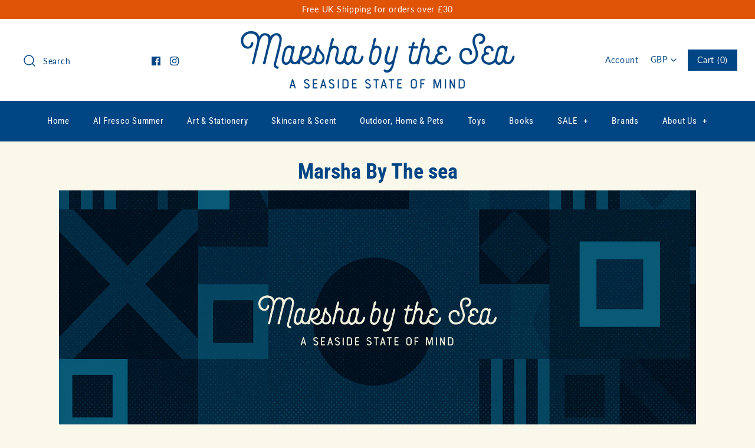

--- FILE ---
content_type: text/html; charset=utf-8
request_url: https://marshabythesea.com/collections/marsha-by-the-sea
body_size: 68003
content:
<!DOCTYPE html>
<html class="no-js">
  <head>
    <meta name="google-site-verification" content="-kle7lQ_BJXClnskezPYPGyR3mdUMhSufofFgiTHKBY" />
    <!-- Symmetry 4.3.9 -->
    <meta charset="UTF-8">
    <meta http-equiv="X-UA-Compatible" content="IE=edge,chrome=1">
    <meta name="viewport" content="width=device-width,initial-scale=1.0" />
    <meta name="theme-color" content="#004584">

    
    <link rel="shortcut icon" href="//marshabythesea.com/cdn/shop/files/MbtS_Favicon_f0c57984-9480-4d22-809a-b9a8a6b6fe5d.png?v=1613179528" type="image/png" />
    

    <title>
      Marsha By The sea &ndash; Marsha By The Sea
    </title>
    
    <meta name="description" content="" />
    
    <link rel="canonical" href="https://marshabythesea.com/collections/marsha-by-the-sea" />

    
<meta property="og:site_name" content="Marsha By The Sea">
<meta property="og:url" content="https://marshabythesea.com/collections/marsha-by-the-sea">
<meta property="og:title" content="Marsha By The sea">
<meta property="og:type" content="website">
<meta property="og:description" content="Celebrating life on the shoreline with a selection of womenswear, menswear, kidswear, beauty and homewares that will bring a seaside state of mind to your everyday life.">


    




  <meta name="twitter:card" content="summary">




    <link href="//marshabythesea.com/cdn/shop/t/12/assets/styles.scss.css?v=118964048970570145461759252121" rel="stylesheet" type="text/css" media="all" />

    

    <script src="https://code.jquery.com/jquery-3.3.1.min.js" type="text/javascript"></script>
    <script src="//marshabythesea.com/cdn/shopifycloud/storefront/assets/themes_support/api.jquery-7ab1a3a4.js" type="text/javascript"></script>
    <script>
      Shopify.money_format = "£{{amount}}";
      window.theme = window.theme || {};
      theme.jQuery = jQuery;
      theme.money_format = "£{{amount}}";
      theme.money_container = 'span.theme-money';
      document.documentElement.className = document.documentElement.className.replace('no-js', '');
    </script>

    <script>window.performance && window.performance.mark && window.performance.mark('shopify.content_for_header.start');</script><meta name="google-site-verification" content="-kle7lQ_BJXClnskezPYPGyR3mdUMhSufofFgiTHKBY">
<meta id="shopify-digital-wallet" name="shopify-digital-wallet" content="/24067629/digital_wallets/dialog">
<meta name="shopify-checkout-api-token" content="066d7bfc3f6470ed440d17d31d113e92">
<meta id="in-context-paypal-metadata" data-shop-id="24067629" data-venmo-supported="false" data-environment="production" data-locale="en_US" data-paypal-v4="true" data-currency="GBP">
<link rel="alternate" type="application/atom+xml" title="Feed" href="/collections/marsha-by-the-sea.atom" />
<link rel="alternate" type="application/json+oembed" href="https://marshabythesea.com/collections/marsha-by-the-sea.oembed">
<script async="async" src="/checkouts/internal/preloads.js?locale=en-GB"></script>
<link rel="preconnect" href="https://shop.app" crossorigin="anonymous">
<script async="async" src="https://shop.app/checkouts/internal/preloads.js?locale=en-GB&shop_id=24067629" crossorigin="anonymous"></script>
<script id="apple-pay-shop-capabilities" type="application/json">{"shopId":24067629,"countryCode":"GB","currencyCode":"GBP","merchantCapabilities":["supports3DS"],"merchantId":"gid:\/\/shopify\/Shop\/24067629","merchantName":"Marsha By The Sea","requiredBillingContactFields":["postalAddress","email"],"requiredShippingContactFields":["postalAddress","email"],"shippingType":"shipping","supportedNetworks":["visa","maestro","masterCard","amex","discover","elo"],"total":{"type":"pending","label":"Marsha By The Sea","amount":"1.00"},"shopifyPaymentsEnabled":true,"supportsSubscriptions":true}</script>
<script id="shopify-features" type="application/json">{"accessToken":"066d7bfc3f6470ed440d17d31d113e92","betas":["rich-media-storefront-analytics"],"domain":"marshabythesea.com","predictiveSearch":true,"shopId":24067629,"locale":"en"}</script>
<script>var Shopify = Shopify || {};
Shopify.shop = "marsha-by-the-sea.myshopify.com";
Shopify.locale = "en";
Shopify.currency = {"active":"GBP","rate":"1.0"};
Shopify.country = "GB";
Shopify.theme = {"name":"Symmetry","id":36999331933,"schema_name":"Symmetry","schema_version":"4.3.9","theme_store_id":568,"role":"main"};
Shopify.theme.handle = "null";
Shopify.theme.style = {"id":null,"handle":null};
Shopify.cdnHost = "marshabythesea.com/cdn";
Shopify.routes = Shopify.routes || {};
Shopify.routes.root = "/";</script>
<script type="module">!function(o){(o.Shopify=o.Shopify||{}).modules=!0}(window);</script>
<script>!function(o){function n(){var o=[];function n(){o.push(Array.prototype.slice.apply(arguments))}return n.q=o,n}var t=o.Shopify=o.Shopify||{};t.loadFeatures=n(),t.autoloadFeatures=n()}(window);</script>
<script>
  window.ShopifyPay = window.ShopifyPay || {};
  window.ShopifyPay.apiHost = "shop.app\/pay";
  window.ShopifyPay.redirectState = null;
</script>
<script id="shop-js-analytics" type="application/json">{"pageType":"collection"}</script>
<script defer="defer" async type="module" src="//marshabythesea.com/cdn/shopifycloud/shop-js/modules/v2/client.init-shop-cart-sync_IZsNAliE.en.esm.js"></script>
<script defer="defer" async type="module" src="//marshabythesea.com/cdn/shopifycloud/shop-js/modules/v2/chunk.common_0OUaOowp.esm.js"></script>
<script type="module">
  await import("//marshabythesea.com/cdn/shopifycloud/shop-js/modules/v2/client.init-shop-cart-sync_IZsNAliE.en.esm.js");
await import("//marshabythesea.com/cdn/shopifycloud/shop-js/modules/v2/chunk.common_0OUaOowp.esm.js");

  window.Shopify.SignInWithShop?.initShopCartSync?.({"fedCMEnabled":true,"windoidEnabled":true});

</script>
<script>
  window.Shopify = window.Shopify || {};
  if (!window.Shopify.featureAssets) window.Shopify.featureAssets = {};
  window.Shopify.featureAssets['shop-js'] = {"shop-cart-sync":["modules/v2/client.shop-cart-sync_DLOhI_0X.en.esm.js","modules/v2/chunk.common_0OUaOowp.esm.js"],"init-fed-cm":["modules/v2/client.init-fed-cm_C6YtU0w6.en.esm.js","modules/v2/chunk.common_0OUaOowp.esm.js"],"shop-button":["modules/v2/client.shop-button_BCMx7GTG.en.esm.js","modules/v2/chunk.common_0OUaOowp.esm.js"],"shop-cash-offers":["modules/v2/client.shop-cash-offers_BT26qb5j.en.esm.js","modules/v2/chunk.common_0OUaOowp.esm.js","modules/v2/chunk.modal_CGo_dVj3.esm.js"],"init-windoid":["modules/v2/client.init-windoid_B9PkRMql.en.esm.js","modules/v2/chunk.common_0OUaOowp.esm.js"],"init-shop-email-lookup-coordinator":["modules/v2/client.init-shop-email-lookup-coordinator_DZkqjsbU.en.esm.js","modules/v2/chunk.common_0OUaOowp.esm.js"],"shop-toast-manager":["modules/v2/client.shop-toast-manager_Di2EnuM7.en.esm.js","modules/v2/chunk.common_0OUaOowp.esm.js"],"shop-login-button":["modules/v2/client.shop-login-button_BtqW_SIO.en.esm.js","modules/v2/chunk.common_0OUaOowp.esm.js","modules/v2/chunk.modal_CGo_dVj3.esm.js"],"avatar":["modules/v2/client.avatar_BTnouDA3.en.esm.js"],"pay-button":["modules/v2/client.pay-button_CWa-C9R1.en.esm.js","modules/v2/chunk.common_0OUaOowp.esm.js"],"init-shop-cart-sync":["modules/v2/client.init-shop-cart-sync_IZsNAliE.en.esm.js","modules/v2/chunk.common_0OUaOowp.esm.js"],"init-customer-accounts":["modules/v2/client.init-customer-accounts_DenGwJTU.en.esm.js","modules/v2/client.shop-login-button_BtqW_SIO.en.esm.js","modules/v2/chunk.common_0OUaOowp.esm.js","modules/v2/chunk.modal_CGo_dVj3.esm.js"],"init-shop-for-new-customer-accounts":["modules/v2/client.init-shop-for-new-customer-accounts_JdHXxpS9.en.esm.js","modules/v2/client.shop-login-button_BtqW_SIO.en.esm.js","modules/v2/chunk.common_0OUaOowp.esm.js","modules/v2/chunk.modal_CGo_dVj3.esm.js"],"init-customer-accounts-sign-up":["modules/v2/client.init-customer-accounts-sign-up_D6__K_p8.en.esm.js","modules/v2/client.shop-login-button_BtqW_SIO.en.esm.js","modules/v2/chunk.common_0OUaOowp.esm.js","modules/v2/chunk.modal_CGo_dVj3.esm.js"],"checkout-modal":["modules/v2/client.checkout-modal_C_ZQDY6s.en.esm.js","modules/v2/chunk.common_0OUaOowp.esm.js","modules/v2/chunk.modal_CGo_dVj3.esm.js"],"shop-follow-button":["modules/v2/client.shop-follow-button_XetIsj8l.en.esm.js","modules/v2/chunk.common_0OUaOowp.esm.js","modules/v2/chunk.modal_CGo_dVj3.esm.js"],"lead-capture":["modules/v2/client.lead-capture_DvA72MRN.en.esm.js","modules/v2/chunk.common_0OUaOowp.esm.js","modules/v2/chunk.modal_CGo_dVj3.esm.js"],"shop-login":["modules/v2/client.shop-login_ClXNxyh6.en.esm.js","modules/v2/chunk.common_0OUaOowp.esm.js","modules/v2/chunk.modal_CGo_dVj3.esm.js"],"payment-terms":["modules/v2/client.payment-terms_CNlwjfZz.en.esm.js","modules/v2/chunk.common_0OUaOowp.esm.js","modules/v2/chunk.modal_CGo_dVj3.esm.js"]};
</script>
<script>(function() {
  var isLoaded = false;
  function asyncLoad() {
    if (isLoaded) return;
    isLoaded = true;
    var urls = ["https:\/\/chimpstatic.com\/mcjs-connected\/js\/users\/56a61476834e3b0441b53a410\/28db11bc310d3aa15733eb3da.js?shop=marsha-by-the-sea.myshopify.com","https:\/\/cdn.shopify.com\/s\/files\/1\/2406\/7629\/t\/12\/assets\/subscribe-it.js?v=1667239437\u0026shop=marsha-by-the-sea.myshopify.com","https:\/\/a.mailmunch.co\/widgets\/site-536398-335bb62bc42b590017a8c7e4c3c49c7211abac2b.js?shop=marsha-by-the-sea.myshopify.com"];
    for (var i = 0; i < urls.length; i++) {
      var s = document.createElement('script');
      s.type = 'text/javascript';
      s.async = true;
      s.src = urls[i];
      var x = document.getElementsByTagName('script')[0];
      x.parentNode.insertBefore(s, x);
    }
  };
  if(window.attachEvent) {
    window.attachEvent('onload', asyncLoad);
  } else {
    window.addEventListener('load', asyncLoad, false);
  }
})();</script>
<script id="__st">var __st={"a":24067629,"offset":0,"reqid":"999f0879-ee28-487d-b939-8cf2b2ed26bd-1768566691","pageurl":"marshabythesea.com\/collections\/marsha-by-the-sea","u":"f122e94dba79","p":"collection","rtyp":"collection","rid":235577442454};</script>
<script>window.ShopifyPaypalV4VisibilityTracking = true;</script>
<script id="captcha-bootstrap">!function(){'use strict';const t='contact',e='account',n='new_comment',o=[[t,t],['blogs',n],['comments',n],[t,'customer']],c=[[e,'customer_login'],[e,'guest_login'],[e,'recover_customer_password'],[e,'create_customer']],r=t=>t.map((([t,e])=>`form[action*='/${t}']:not([data-nocaptcha='true']) input[name='form_type'][value='${e}']`)).join(','),a=t=>()=>t?[...document.querySelectorAll(t)].map((t=>t.form)):[];function s(){const t=[...o],e=r(t);return a(e)}const i='password',u='form_key',d=['recaptcha-v3-token','g-recaptcha-response','h-captcha-response',i],f=()=>{try{return window.sessionStorage}catch{return}},m='__shopify_v',_=t=>t.elements[u];function p(t,e,n=!1){try{const o=window.sessionStorage,c=JSON.parse(o.getItem(e)),{data:r}=function(t){const{data:e,action:n}=t;return t[m]||n?{data:e,action:n}:{data:t,action:n}}(c);for(const[e,n]of Object.entries(r))t.elements[e]&&(t.elements[e].value=n);n&&o.removeItem(e)}catch(o){console.error('form repopulation failed',{error:o})}}const l='form_type',E='cptcha';function T(t){t.dataset[E]=!0}const w=window,h=w.document,L='Shopify',v='ce_forms',y='captcha';let A=!1;((t,e)=>{const n=(g='f06e6c50-85a8-45c8-87d0-21a2b65856fe',I='https://cdn.shopify.com/shopifycloud/storefront-forms-hcaptcha/ce_storefront_forms_captcha_hcaptcha.v1.5.2.iife.js',D={infoText:'Protected by hCaptcha',privacyText:'Privacy',termsText:'Terms'},(t,e,n)=>{const o=w[L][v],c=o.bindForm;if(c)return c(t,g,e,D).then(n);var r;o.q.push([[t,g,e,D],n]),r=I,A||(h.body.append(Object.assign(h.createElement('script'),{id:'captcha-provider',async:!0,src:r})),A=!0)});var g,I,D;w[L]=w[L]||{},w[L][v]=w[L][v]||{},w[L][v].q=[],w[L][y]=w[L][y]||{},w[L][y].protect=function(t,e){n(t,void 0,e),T(t)},Object.freeze(w[L][y]),function(t,e,n,w,h,L){const[v,y,A,g]=function(t,e,n){const i=e?o:[],u=t?c:[],d=[...i,...u],f=r(d),m=r(i),_=r(d.filter((([t,e])=>n.includes(e))));return[a(f),a(m),a(_),s()]}(w,h,L),I=t=>{const e=t.target;return e instanceof HTMLFormElement?e:e&&e.form},D=t=>v().includes(t);t.addEventListener('submit',(t=>{const e=I(t);if(!e)return;const n=D(e)&&!e.dataset.hcaptchaBound&&!e.dataset.recaptchaBound,o=_(e),c=g().includes(e)&&(!o||!o.value);(n||c)&&t.preventDefault(),c&&!n&&(function(t){try{if(!f())return;!function(t){const e=f();if(!e)return;const n=_(t);if(!n)return;const o=n.value;o&&e.removeItem(o)}(t);const e=Array.from(Array(32),(()=>Math.random().toString(36)[2])).join('');!function(t,e){_(t)||t.append(Object.assign(document.createElement('input'),{type:'hidden',name:u})),t.elements[u].value=e}(t,e),function(t,e){const n=f();if(!n)return;const o=[...t.querySelectorAll(`input[type='${i}']`)].map((({name:t})=>t)),c=[...d,...o],r={};for(const[a,s]of new FormData(t).entries())c.includes(a)||(r[a]=s);n.setItem(e,JSON.stringify({[m]:1,action:t.action,data:r}))}(t,e)}catch(e){console.error('failed to persist form',e)}}(e),e.submit())}));const S=(t,e)=>{t&&!t.dataset[E]&&(n(t,e.some((e=>e===t))),T(t))};for(const o of['focusin','change'])t.addEventListener(o,(t=>{const e=I(t);D(e)&&S(e,y())}));const B=e.get('form_key'),M=e.get(l),P=B&&M;t.addEventListener('DOMContentLoaded',(()=>{const t=y();if(P)for(const e of t)e.elements[l].value===M&&p(e,B);[...new Set([...A(),...v().filter((t=>'true'===t.dataset.shopifyCaptcha))])].forEach((e=>S(e,t)))}))}(h,new URLSearchParams(w.location.search),n,t,e,['guest_login'])})(!0,!0)}();</script>
<script integrity="sha256-4kQ18oKyAcykRKYeNunJcIwy7WH5gtpwJnB7kiuLZ1E=" data-source-attribution="shopify.loadfeatures" defer="defer" src="//marshabythesea.com/cdn/shopifycloud/storefront/assets/storefront/load_feature-a0a9edcb.js" crossorigin="anonymous"></script>
<script crossorigin="anonymous" defer="defer" src="//marshabythesea.com/cdn/shopifycloud/storefront/assets/shopify_pay/storefront-65b4c6d7.js?v=20250812"></script>
<script data-source-attribution="shopify.dynamic_checkout.dynamic.init">var Shopify=Shopify||{};Shopify.PaymentButton=Shopify.PaymentButton||{isStorefrontPortableWallets:!0,init:function(){window.Shopify.PaymentButton.init=function(){};var t=document.createElement("script");t.src="https://marshabythesea.com/cdn/shopifycloud/portable-wallets/latest/portable-wallets.en.js",t.type="module",document.head.appendChild(t)}};
</script>
<script data-source-attribution="shopify.dynamic_checkout.buyer_consent">
  function portableWalletsHideBuyerConsent(e){var t=document.getElementById("shopify-buyer-consent"),n=document.getElementById("shopify-subscription-policy-button");t&&n&&(t.classList.add("hidden"),t.setAttribute("aria-hidden","true"),n.removeEventListener("click",e))}function portableWalletsShowBuyerConsent(e){var t=document.getElementById("shopify-buyer-consent"),n=document.getElementById("shopify-subscription-policy-button");t&&n&&(t.classList.remove("hidden"),t.removeAttribute("aria-hidden"),n.addEventListener("click",e))}window.Shopify?.PaymentButton&&(window.Shopify.PaymentButton.hideBuyerConsent=portableWalletsHideBuyerConsent,window.Shopify.PaymentButton.showBuyerConsent=portableWalletsShowBuyerConsent);
</script>
<script>
  function portableWalletsCleanup(e){e&&e.src&&console.error("Failed to load portable wallets script "+e.src);var t=document.querySelectorAll("shopify-accelerated-checkout .shopify-payment-button__skeleton, shopify-accelerated-checkout-cart .wallet-cart-button__skeleton"),e=document.getElementById("shopify-buyer-consent");for(let e=0;e<t.length;e++)t[e].remove();e&&e.remove()}function portableWalletsNotLoadedAsModule(e){e instanceof ErrorEvent&&"string"==typeof e.message&&e.message.includes("import.meta")&&"string"==typeof e.filename&&e.filename.includes("portable-wallets")&&(window.removeEventListener("error",portableWalletsNotLoadedAsModule),window.Shopify.PaymentButton.failedToLoad=e,"loading"===document.readyState?document.addEventListener("DOMContentLoaded",window.Shopify.PaymentButton.init):window.Shopify.PaymentButton.init())}window.addEventListener("error",portableWalletsNotLoadedAsModule);
</script>

<script type="module" src="https://marshabythesea.com/cdn/shopifycloud/portable-wallets/latest/portable-wallets.en.js" onError="portableWalletsCleanup(this)" crossorigin="anonymous"></script>
<script nomodule>
  document.addEventListener("DOMContentLoaded", portableWalletsCleanup);
</script>

<link id="shopify-accelerated-checkout-styles" rel="stylesheet" media="screen" href="https://marshabythesea.com/cdn/shopifycloud/portable-wallets/latest/accelerated-checkout-backwards-compat.css" crossorigin="anonymous">
<style id="shopify-accelerated-checkout-cart">
        #shopify-buyer-consent {
  margin-top: 1em;
  display: inline-block;
  width: 100%;
}

#shopify-buyer-consent.hidden {
  display: none;
}

#shopify-subscription-policy-button {
  background: none;
  border: none;
  padding: 0;
  text-decoration: underline;
  font-size: inherit;
  cursor: pointer;
}

#shopify-subscription-policy-button::before {
  box-shadow: none;
}

      </style>

<script>window.performance && window.performance.mark && window.performance.mark('shopify.content_for_header.end');</script>
   

<script>window.__pagefly_analytics_settings__ = {"acceptTracking":false};</script>
   <link href="//marshabythesea.com/cdn/shop/t/12/assets/scm-product-label.css?v=48058496397791814391612358980" rel="stylesheet" type="text/css" media="all" />



<script>
if ((typeof SECOMAPP) == 'undefined') {
    var SECOMAPP = {};
}
if ((typeof SECOMAPP.pl) == 'undefined') {
    SECOMAPP.pl = {};
}




SECOMAPP.page = 'collection';
</script>


    
         <script src="//marshabythesea.com/cdn/shop/t/12/assets/scm-product-label.js?v=4128539119921862841626383986" type="text/javascript"></script>
    

<meta property="og:image" content="https://cdn.shopify.com/s/files/1/2406/7629/collections/MbtS_darkblue.png?v=1656600760" />
<meta property="og:image:secure_url" content="https://cdn.shopify.com/s/files/1/2406/7629/collections/MbtS_darkblue.png?v=1656600760" />
<meta property="og:image:width" content="425" />
<meta property="og:image:height" content="175" />
<meta property="og:image:alt" content="Marsha By The sea" />
<link href="https://monorail-edge.shopifysvc.com" rel="dns-prefetch">
<script>(function(){if ("sendBeacon" in navigator && "performance" in window) {try {var session_token_from_headers = performance.getEntriesByType('navigation')[0].serverTiming.find(x => x.name == '_s').description;} catch {var session_token_from_headers = undefined;}var session_cookie_matches = document.cookie.match(/_shopify_s=([^;]*)/);var session_token_from_cookie = session_cookie_matches && session_cookie_matches.length === 2 ? session_cookie_matches[1] : "";var session_token = session_token_from_headers || session_token_from_cookie || "";function handle_abandonment_event(e) {var entries = performance.getEntries().filter(function(entry) {return /monorail-edge.shopifysvc.com/.test(entry.name);});if (!window.abandonment_tracked && entries.length === 0) {window.abandonment_tracked = true;var currentMs = Date.now();var navigation_start = performance.timing.navigationStart;var payload = {shop_id: 24067629,url: window.location.href,navigation_start,duration: currentMs - navigation_start,session_token,page_type: "collection"};window.navigator.sendBeacon("https://monorail-edge.shopifysvc.com/v1/produce", JSON.stringify({schema_id: "online_store_buyer_site_abandonment/1.1",payload: payload,metadata: {event_created_at_ms: currentMs,event_sent_at_ms: currentMs}}));}}window.addEventListener('pagehide', handle_abandonment_event);}}());</script>
<script id="web-pixels-manager-setup">(function e(e,d,r,n,o){if(void 0===o&&(o={}),!Boolean(null===(a=null===(i=window.Shopify)||void 0===i?void 0:i.analytics)||void 0===a?void 0:a.replayQueue)){var i,a;window.Shopify=window.Shopify||{};var t=window.Shopify;t.analytics=t.analytics||{};var s=t.analytics;s.replayQueue=[],s.publish=function(e,d,r){return s.replayQueue.push([e,d,r]),!0};try{self.performance.mark("wpm:start")}catch(e){}var l=function(){var e={modern:/Edge?\/(1{2}[4-9]|1[2-9]\d|[2-9]\d{2}|\d{4,})\.\d+(\.\d+|)|Firefox\/(1{2}[4-9]|1[2-9]\d|[2-9]\d{2}|\d{4,})\.\d+(\.\d+|)|Chrom(ium|e)\/(9{2}|\d{3,})\.\d+(\.\d+|)|(Maci|X1{2}).+ Version\/(15\.\d+|(1[6-9]|[2-9]\d|\d{3,})\.\d+)([,.]\d+|)( \(\w+\)|)( Mobile\/\w+|) Safari\/|Chrome.+OPR\/(9{2}|\d{3,})\.\d+\.\d+|(CPU[ +]OS|iPhone[ +]OS|CPU[ +]iPhone|CPU IPhone OS|CPU iPad OS)[ +]+(15[._]\d+|(1[6-9]|[2-9]\d|\d{3,})[._]\d+)([._]\d+|)|Android:?[ /-](13[3-9]|1[4-9]\d|[2-9]\d{2}|\d{4,})(\.\d+|)(\.\d+|)|Android.+Firefox\/(13[5-9]|1[4-9]\d|[2-9]\d{2}|\d{4,})\.\d+(\.\d+|)|Android.+Chrom(ium|e)\/(13[3-9]|1[4-9]\d|[2-9]\d{2}|\d{4,})\.\d+(\.\d+|)|SamsungBrowser\/([2-9]\d|\d{3,})\.\d+/,legacy:/Edge?\/(1[6-9]|[2-9]\d|\d{3,})\.\d+(\.\d+|)|Firefox\/(5[4-9]|[6-9]\d|\d{3,})\.\d+(\.\d+|)|Chrom(ium|e)\/(5[1-9]|[6-9]\d|\d{3,})\.\d+(\.\d+|)([\d.]+$|.*Safari\/(?![\d.]+ Edge\/[\d.]+$))|(Maci|X1{2}).+ Version\/(10\.\d+|(1[1-9]|[2-9]\d|\d{3,})\.\d+)([,.]\d+|)( \(\w+\)|)( Mobile\/\w+|) Safari\/|Chrome.+OPR\/(3[89]|[4-9]\d|\d{3,})\.\d+\.\d+|(CPU[ +]OS|iPhone[ +]OS|CPU[ +]iPhone|CPU IPhone OS|CPU iPad OS)[ +]+(10[._]\d+|(1[1-9]|[2-9]\d|\d{3,})[._]\d+)([._]\d+|)|Android:?[ /-](13[3-9]|1[4-9]\d|[2-9]\d{2}|\d{4,})(\.\d+|)(\.\d+|)|Mobile Safari.+OPR\/([89]\d|\d{3,})\.\d+\.\d+|Android.+Firefox\/(13[5-9]|1[4-9]\d|[2-9]\d{2}|\d{4,})\.\d+(\.\d+|)|Android.+Chrom(ium|e)\/(13[3-9]|1[4-9]\d|[2-9]\d{2}|\d{4,})\.\d+(\.\d+|)|Android.+(UC? ?Browser|UCWEB|U3)[ /]?(15\.([5-9]|\d{2,})|(1[6-9]|[2-9]\d|\d{3,})\.\d+)\.\d+|SamsungBrowser\/(5\.\d+|([6-9]|\d{2,})\.\d+)|Android.+MQ{2}Browser\/(14(\.(9|\d{2,})|)|(1[5-9]|[2-9]\d|\d{3,})(\.\d+|))(\.\d+|)|K[Aa][Ii]OS\/(3\.\d+|([4-9]|\d{2,})\.\d+)(\.\d+|)/},d=e.modern,r=e.legacy,n=navigator.userAgent;return n.match(d)?"modern":n.match(r)?"legacy":"unknown"}(),u="modern"===l?"modern":"legacy",c=(null!=n?n:{modern:"",legacy:""})[u],f=function(e){return[e.baseUrl,"/wpm","/b",e.hashVersion,"modern"===e.buildTarget?"m":"l",".js"].join("")}({baseUrl:d,hashVersion:r,buildTarget:u}),m=function(e){var d=e.version,r=e.bundleTarget,n=e.surface,o=e.pageUrl,i=e.monorailEndpoint;return{emit:function(e){var a=e.status,t=e.errorMsg,s=(new Date).getTime(),l=JSON.stringify({metadata:{event_sent_at_ms:s},events:[{schema_id:"web_pixels_manager_load/3.1",payload:{version:d,bundle_target:r,page_url:o,status:a,surface:n,error_msg:t},metadata:{event_created_at_ms:s}}]});if(!i)return console&&console.warn&&console.warn("[Web Pixels Manager] No Monorail endpoint provided, skipping logging."),!1;try{return self.navigator.sendBeacon.bind(self.navigator)(i,l)}catch(e){}var u=new XMLHttpRequest;try{return u.open("POST",i,!0),u.setRequestHeader("Content-Type","text/plain"),u.send(l),!0}catch(e){return console&&console.warn&&console.warn("[Web Pixels Manager] Got an unhandled error while logging to Monorail."),!1}}}}({version:r,bundleTarget:l,surface:e.surface,pageUrl:self.location.href,monorailEndpoint:e.monorailEndpoint});try{o.browserTarget=l,function(e){var d=e.src,r=e.async,n=void 0===r||r,o=e.onload,i=e.onerror,a=e.sri,t=e.scriptDataAttributes,s=void 0===t?{}:t,l=document.createElement("script"),u=document.querySelector("head"),c=document.querySelector("body");if(l.async=n,l.src=d,a&&(l.integrity=a,l.crossOrigin="anonymous"),s)for(var f in s)if(Object.prototype.hasOwnProperty.call(s,f))try{l.dataset[f]=s[f]}catch(e){}if(o&&l.addEventListener("load",o),i&&l.addEventListener("error",i),u)u.appendChild(l);else{if(!c)throw new Error("Did not find a head or body element to append the script");c.appendChild(l)}}({src:f,async:!0,onload:function(){if(!function(){var e,d;return Boolean(null===(d=null===(e=window.Shopify)||void 0===e?void 0:e.analytics)||void 0===d?void 0:d.initialized)}()){var d=window.webPixelsManager.init(e)||void 0;if(d){var r=window.Shopify.analytics;r.replayQueue.forEach((function(e){var r=e[0],n=e[1],o=e[2];d.publishCustomEvent(r,n,o)})),r.replayQueue=[],r.publish=d.publishCustomEvent,r.visitor=d.visitor,r.initialized=!0}}},onerror:function(){return m.emit({status:"failed",errorMsg:"".concat(f," has failed to load")})},sri:function(e){var d=/^sha384-[A-Za-z0-9+/=]+$/;return"string"==typeof e&&d.test(e)}(c)?c:"",scriptDataAttributes:o}),m.emit({status:"loading"})}catch(e){m.emit({status:"failed",errorMsg:(null==e?void 0:e.message)||"Unknown error"})}}})({shopId: 24067629,storefrontBaseUrl: "https://marshabythesea.com",extensionsBaseUrl: "https://extensions.shopifycdn.com/cdn/shopifycloud/web-pixels-manager",monorailEndpoint: "https://monorail-edge.shopifysvc.com/unstable/produce_batch",surface: "storefront-renderer",enabledBetaFlags: ["2dca8a86"],webPixelsConfigList: [{"id":"477823203","configuration":"{\"config\":\"{\\\"pixel_id\\\":\\\"GT-WK27KV6\\\",\\\"target_country\\\":\\\"GB\\\",\\\"gtag_events\\\":[{\\\"type\\\":\\\"purchase\\\",\\\"action_label\\\":\\\"MC-N5EH18R9QX\\\"},{\\\"type\\\":\\\"page_view\\\",\\\"action_label\\\":\\\"MC-N5EH18R9QX\\\"},{\\\"type\\\":\\\"view_item\\\",\\\"action_label\\\":\\\"MC-N5EH18R9QX\\\"}],\\\"enable_monitoring_mode\\\":false}\"}","eventPayloadVersion":"v1","runtimeContext":"OPEN","scriptVersion":"b2a88bafab3e21179ed38636efcd8a93","type":"APP","apiClientId":1780363,"privacyPurposes":[],"dataSharingAdjustments":{"protectedCustomerApprovalScopes":["read_customer_address","read_customer_email","read_customer_name","read_customer_personal_data","read_customer_phone"]}},{"id":"206897379","configuration":"{\"pixel_id\":\"464695997649323\",\"pixel_type\":\"facebook_pixel\",\"metaapp_system_user_token\":\"-\"}","eventPayloadVersion":"v1","runtimeContext":"OPEN","scriptVersion":"ca16bc87fe92b6042fbaa3acc2fbdaa6","type":"APP","apiClientId":2329312,"privacyPurposes":["ANALYTICS","MARKETING","SALE_OF_DATA"],"dataSharingAdjustments":{"protectedCustomerApprovalScopes":["read_customer_address","read_customer_email","read_customer_name","read_customer_personal_data","read_customer_phone"]}},{"id":"64979171","eventPayloadVersion":"v1","runtimeContext":"LAX","scriptVersion":"1","type":"CUSTOM","privacyPurposes":["ANALYTICS"],"name":"Google Analytics tag (migrated)"},{"id":"shopify-app-pixel","configuration":"{}","eventPayloadVersion":"v1","runtimeContext":"STRICT","scriptVersion":"0450","apiClientId":"shopify-pixel","type":"APP","privacyPurposes":["ANALYTICS","MARKETING"]},{"id":"shopify-custom-pixel","eventPayloadVersion":"v1","runtimeContext":"LAX","scriptVersion":"0450","apiClientId":"shopify-pixel","type":"CUSTOM","privacyPurposes":["ANALYTICS","MARKETING"]}],isMerchantRequest: false,initData: {"shop":{"name":"Marsha By The Sea","paymentSettings":{"currencyCode":"GBP"},"myshopifyDomain":"marsha-by-the-sea.myshopify.com","countryCode":"GB","storefrontUrl":"https:\/\/marshabythesea.com"},"customer":null,"cart":null,"checkout":null,"productVariants":[],"purchasingCompany":null},},"https://marshabythesea.com/cdn","fcfee988w5aeb613cpc8e4bc33m6693e112",{"modern":"","legacy":""},{"shopId":"24067629","storefrontBaseUrl":"https:\/\/marshabythesea.com","extensionBaseUrl":"https:\/\/extensions.shopifycdn.com\/cdn\/shopifycloud\/web-pixels-manager","surface":"storefront-renderer","enabledBetaFlags":"[\"2dca8a86\"]","isMerchantRequest":"false","hashVersion":"fcfee988w5aeb613cpc8e4bc33m6693e112","publish":"custom","events":"[[\"page_viewed\",{}],[\"collection_viewed\",{\"collection\":{\"id\":\"235577442454\",\"title\":\"Marsha By The sea\",\"productVariants\":[{\"price\":{\"amount\":30.0,\"currencyCode\":\"GBP\"},\"product\":{\"title\":\"Marsha By The Sea 'This Too Shall Pass' A3 Special Edition Charity Print\",\"vendor\":\"Marsha By The Sea\",\"id\":\"4656357245021\",\"untranslatedTitle\":\"Marsha By The Sea 'This Too Shall Pass' A3 Special Edition Charity Print\",\"url\":\"\/products\/marsha-by-the-sea-this-too-shall-pass-a3-print\",\"type\":\"Poster\"},\"id\":\"32331200200797\",\"image\":{\"src\":\"\/\/marshabythesea.com\/cdn\/shop\/products\/Poster_ThisTooShallPass.png?v=1587657928\"},\"sku\":\"\",\"title\":\"Default Title\",\"untranslatedTitle\":\"Default Title\"},{\"price\":{\"amount\":15.0,\"currencyCode\":\"GBP\"},\"product\":{\"title\":\"Marsha By The Sea Pack of 10 Postcards - Varied\",\"vendor\":\"Marsha By The Sea\",\"id\":\"4656353378397\",\"untranslatedTitle\":\"Marsha By The Sea Pack of 10 Postcards - Varied\",\"url\":\"\/products\/marsha-by-the-sea-pack-of-10-postcards-varied\",\"type\":\"Stationery\"},\"id\":\"32331189551197\",\"image\":{\"src\":\"\/\/marshabythesea.com\/cdn\/shop\/products\/PcardGroup3.png?v=1613086902\"},\"sku\":\"\",\"title\":\"Default Title\",\"untranslatedTitle\":\"Default Title\"},{\"price\":{\"amount\":3.3,\"currencyCode\":\"GBP\"},\"product\":{\"title\":\"Marsha By The Sea Red Hut Christmas Card\",\"vendor\":\"Marsha By The Sea\",\"id\":\"1577821110365\",\"untranslatedTitle\":\"Marsha By The Sea Red Hut Christmas Card\",\"url\":\"\/products\/electric-carp-x-marsha-red-hut-christmas-card\",\"type\":\"Greeting Card\"},\"id\":\"15436250120285\",\"image\":{\"src\":\"\/\/marshabythesea.com\/cdn\/shop\/products\/Gcard_marsha.png?v=1571718577\"},\"sku\":\"\",\"title\":\"Default Title\",\"untranslatedTitle\":\"Default Title\"},{\"price\":{\"amount\":35.0,\"currencyCode\":\"GBP\"},\"product\":{\"title\":\"Marsha By The Sea  'For Whatever We Lose' Limited Edition 20 x 30 Print\",\"vendor\":\"Marsha By The Sea\",\"id\":\"1404153233501\",\"untranslatedTitle\":\"Marsha By The Sea  'For Whatever We Lose' Limited Edition 20 x 30 Print\",\"url\":\"\/products\/limited-edition-print-for-whatever-we-lose\",\"type\":\"Print\"},\"id\":\"12463302606941\",\"image\":{\"src\":\"\/\/marshabythesea.com\/cdn\/shop\/products\/LimEdPrint_a55846b4-d62a-4def-abf1-5752da6f1965.png?v=1571718557\"},\"sku\":\"\",\"title\":\"Default Title\",\"untranslatedTitle\":\"Default Title\"},{\"price\":{\"amount\":3.75,\"currencyCode\":\"GBP\"},\"product\":{\"title\":\"Marsha By The Sea ‘This Too Shall Pass’ Greetings Card\",\"vendor\":\"Marsha By The Sea\",\"id\":\"5552268771478\",\"untranslatedTitle\":\"Marsha By The Sea ‘This Too Shall Pass’ Greetings Card\",\"url\":\"\/products\/marsha-by-the-sea-this-too-shall-pass-greeting-card\",\"type\":\"Greetings Card\"},\"id\":\"35515997290646\",\"image\":{\"src\":\"\/\/marshabythesea.com\/cdn\/shop\/products\/Gcard_ShallPass.png?v=1596894454\"},\"sku\":\"\",\"title\":\"Default Title\",\"untranslatedTitle\":\"Default Title\"},{\"price\":{\"amount\":15.0,\"currencyCode\":\"GBP\"},\"product\":{\"title\":\"Marsha By The Sea Pack of 10 'This Too Shall Pass' Charity Postcards\",\"vendor\":\"Marsha By The Sea\",\"id\":\"4656277913693\",\"untranslatedTitle\":\"Marsha By The Sea Pack of 10 'This Too Shall Pass' Charity Postcards\",\"url\":\"\/products\/marsha-by-the-sea-pack-of-10-this-too-shall-pass-postcards\",\"type\":\"Stationery\"},\"id\":\"32331015323741\",\"image\":{\"src\":\"\/\/marshabythesea.com\/cdn\/shop\/products\/PCardr_ThisTooShallPasscopy.png?v=1587750771\"},\"sku\":\"\",\"title\":\"Default Title\",\"untranslatedTitle\":\"Default Title\"},{\"price\":{\"amount\":3.75,\"currencyCode\":\"GBP\"},\"product\":{\"title\":\"Marsha By The Sea ‘For Whatever We Lose’ Greeting Card\",\"vendor\":\"Marsha By The Sea\",\"id\":\"5552675881110\",\"untranslatedTitle\":\"Marsha By The Sea ‘For Whatever We Lose’ Greeting Card\",\"url\":\"\/products\/marsha-by-the-sea-for-whatever-we-lose-greeting-card\",\"type\":\"Greetings Card\"},\"id\":\"35517677273238\",\"image\":{\"src\":\"\/\/marshabythesea.com\/cdn\/shop\/products\/Gcard_whatever.png?v=1596895258\"},\"sku\":\"\",\"title\":\"Default Title\",\"untranslatedTitle\":\"Default Title\"},{\"price\":{\"amount\":7.5,\"currencyCode\":\"GBP\"},\"product\":{\"title\":\"Pack of 5 Bestselling Postcards\",\"vendor\":\"Marsha By The Sea\",\"id\":\"7482254754019\",\"untranslatedTitle\":\"Pack of 5 Bestselling Postcards\",\"url\":\"\/products\/marsha-by-the-sea-pack-of-5-bestselling-postcards\",\"type\":\"postcards\"},\"id\":\"42191153103075\",\"image\":{\"src\":\"\/\/marshabythesea.com\/cdn\/shop\/products\/freepostcardpromo.gif?v=1638789457\"},\"sku\":\"\",\"title\":\"Default Title\",\"untranslatedTitle\":\"Default Title\"},{\"price\":{\"amount\":3.75,\"currencyCode\":\"GBP\"},\"product\":{\"title\":\"Marsha By The Sea ‘The Cure For Anything’ Greeting Card\",\"vendor\":\"Marsha By The Sea\",\"id\":\"5552677716118\",\"untranslatedTitle\":\"Marsha By The Sea ‘The Cure For Anything’ Greeting Card\",\"url\":\"\/products\/marsha-by-the-sea-the-cure-for-anything-greeting-card\",\"type\":\"Greetings Card\"},\"id\":\"35517683138710\",\"image\":{\"src\":\"\/\/marshabythesea.com\/cdn\/shop\/products\/Gcard_TheCure.png?v=1596895084\"},\"sku\":\"\",\"title\":\"Default Title\",\"untranslatedTitle\":\"Default Title\"},{\"price\":{\"amount\":3.3,\"currencyCode\":\"GBP\"},\"product\":{\"title\":\"Marsha by The Sea ‘Tis The Sea-son' Christmas Card\",\"vendor\":\"Marsha By The Sea\",\"id\":\"4386400665693\",\"untranslatedTitle\":\"Marsha by The Sea ‘Tis The Sea-son' Christmas Card\",\"url\":\"\/products\/marsha-by-the-sea-tis-the-season-christmas-card\",\"type\":\"Greeting Card\"},\"id\":\"31344612868189\",\"image\":{\"src\":\"\/\/marshabythesea.com\/cdn\/shop\/products\/Gcard_seahorse_8c36c84d-9f5a-4bf9-a80b-7f520347698a.png?v=1575410525\"},\"sku\":\"\",\"title\":\"Default Title\",\"untranslatedTitle\":\"Default Title\"},{\"price\":{\"amount\":30.0,\"currencyCode\":\"GBP\"},\"product\":{\"title\":\"Marsha By The Sea Pack of 20 Postcards - Varied\",\"vendor\":\"Marsha By The Sea\",\"id\":\"4656251699293\",\"untranslatedTitle\":\"Marsha By The Sea Pack of 20 Postcards - Varied\",\"url\":\"\/products\/marsha-by-the-sea-pack-of-twenty-postcards-varied\",\"type\":\"Stationery\"},\"id\":\"32330951000157\",\"image\":{\"src\":\"\/\/marshabythesea.com\/cdn\/shop\/products\/PcardGroup1_51d88685-a2f9-47ea-a049-14325f7e81da.png?v=1613086776\"},\"sku\":\"\",\"title\":\"Default Title\",\"untranslatedTitle\":\"Default Title\"},{\"price\":{\"amount\":30.0,\"currencyCode\":\"GBP\"},\"product\":{\"title\":\"Marsha By The Sea 'Whatever You Lose' A3 Print\",\"vendor\":\"Marsha By The Sea\",\"id\":\"5588699545750\",\"untranslatedTitle\":\"Marsha By The Sea 'Whatever You Lose' A3 Print\",\"url\":\"\/products\/marsha-by-the-sea-whatever-you-lose-a3-print\",\"type\":\"Poster\"},\"id\":\"35673188040854\",\"image\":{\"src\":\"\/\/marshabythesea.com\/cdn\/shop\/products\/WhateverPoster.jpg?v=1596892813\"},\"sku\":\"\",\"title\":\"Default Title\",\"untranslatedTitle\":\"Default Title\"},{\"price\":{\"amount\":15.0,\"currencyCode\":\"GBP\"},\"product\":{\"title\":\"5-Pack Marsha By The Sea Red Hut Christmas Card\",\"vendor\":\"Marsha By The Sea\",\"id\":\"1923359998045\",\"untranslatedTitle\":\"5-Pack Marsha By The Sea Red Hut Christmas Card\",\"url\":\"\/products\/5-pack-electric-carp-x-marsha-red-hut-christmas-card\",\"type\":\"Greeting Card\"},\"id\":\"19440432513117\",\"image\":{\"src\":\"\/\/marshabythesea.com\/cdn\/shop\/products\/xmascards5-packredhut.gif?v=1636932077\"},\"sku\":\"\",\"title\":\"Default Title\",\"untranslatedTitle\":\"Default Title\"},{\"price\":{\"amount\":3.3,\"currencyCode\":\"GBP\"},\"product\":{\"title\":\"Marsha by The Sea \\\"Bah Humbug\\\" Christmas Card\",\"vendor\":\"Marsha By The Sea\",\"id\":\"4386358558813\",\"untranslatedTitle\":\"Marsha by The Sea \\\"Bah Humbug\\\" Christmas Card\",\"url\":\"\/products\/marsha-by-the-sea-bah-humbug-christmas-card\",\"type\":\"Greeting Card\"},\"id\":\"31344437657693\",\"image\":{\"src\":\"\/\/marshabythesea.com\/cdn\/shop\/products\/Gcard_Bah.png?v=1575410377\"},\"sku\":\"\",\"title\":\"Default Title\",\"untranslatedTitle\":\"Default Title\"},{\"price\":{\"amount\":3.3,\"currencyCode\":\"GBP\"},\"product\":{\"title\":\"Marsha by The Sea 'Seas ’n’ Greetings Starfish' Christmas Card\",\"vendor\":\"Marsha By The Sea\",\"id\":\"4386395488349\",\"untranslatedTitle\":\"Marsha by The Sea 'Seas ’n’ Greetings Starfish' Christmas Card\",\"url\":\"\/products\/marsha-by-the-sea-seas-n-greetings-christmas-card\",\"type\":\"Greeting Card\"},\"id\":\"31344578297949\",\"image\":{\"src\":\"\/\/marshabythesea.com\/cdn\/shop\/products\/Gcard_starfish.png?v=1575410583\"},\"sku\":\"\",\"title\":\"Default Title\",\"untranslatedTitle\":\"Default Title\"},{\"price\":{\"amount\":30.0,\"currencyCode\":\"GBP\"},\"product\":{\"title\":\"Marsha By The Sea Fifth Continent Candle\",\"vendor\":\"Marsha By The Sea\",\"id\":\"1933746569309\",\"untranslatedTitle\":\"Marsha By The Sea Fifth Continent Candle\",\"url\":\"\/products\/fifth-continent-candle\",\"type\":\"Candle\"},\"id\":\"19484724887645\",\"image\":{\"src\":\"\/\/marshabythesea.com\/cdn\/shop\/products\/MbtS_5th_v3.png?v=1571718579\"},\"sku\":\"\",\"title\":\"Default Title\",\"untranslatedTitle\":\"Default Title\"},{\"price\":{\"amount\":30.0,\"currencyCode\":\"GBP\"},\"product\":{\"title\":\"Marsha By The Sea  'The Cure For Anything' A3 Print\",\"vendor\":\"Marsha By The Sea\",\"id\":\"4631191224413\",\"untranslatedTitle\":\"Marsha By The Sea  'The Cure For Anything' A3 Print\",\"url\":\"\/products\/marsha-by-the-sea-the-cure-for-anything-a3-poster\",\"type\":\"Poster\"},\"id\":\"32260927881309\",\"image\":{\"src\":\"\/\/marshabythesea.com\/cdn\/shop\/products\/poster_cure.png?v=1586983562\"},\"sku\":\"\",\"title\":\"Default Title\",\"untranslatedTitle\":\"Default Title\"},{\"price\":{\"amount\":3.3,\"currencyCode\":\"GBP\"},\"product\":{\"title\":\"Marsha By The Sea 'Thanks To Autocorrect' Christmas Card\",\"vendor\":\"Marsha By The Sea\",\"id\":\"4386369896541\",\"untranslatedTitle\":\"Marsha By The Sea 'Thanks To Autocorrect' Christmas Card\",\"url\":\"\/products\/marsha-by-the-sea-thanks-to-autocorrect-christmas-card\",\"type\":\"Greeting Card\"},\"id\":\"31344486776925\",\"image\":{\"src\":\"\/\/marshabythesea.com\/cdn\/shop\/products\/Gcard_satan.png?v=1575410484\"},\"sku\":\"\",\"title\":\"Default Title\",\"untranslatedTitle\":\"Default Title\"},{\"price\":{\"amount\":3.75,\"currencyCode\":\"GBP\"},\"product\":{\"title\":\"Marsha By The Sea ‘When Anxious’ Greeting Card\",\"vendor\":\"Marsha By The Sea\",\"id\":\"5552673751190\",\"untranslatedTitle\":\"Marsha By The Sea ‘When Anxious’ Greeting Card\",\"url\":\"\/products\/marsha-by-the-sea-when-anxious-greeting-card\",\"type\":\"Greetings Card\"},\"id\":\"35517670588566\",\"image\":{\"src\":\"\/\/marshabythesea.com\/cdn\/shop\/products\/Gcard_Anxious.png?v=1596894894\"},\"sku\":\"\",\"title\":\"Default Title\",\"untranslatedTitle\":\"Default Title\"},{\"price\":{\"amount\":48.0,\"currencyCode\":\"GBP\"},\"product\":{\"title\":\"Marsha By The Sea Shoreliner Candle Trio\",\"vendor\":\"Marsha By The Sea\",\"id\":\"1933737066589\",\"untranslatedTitle\":\"Marsha By The Sea Shoreliner Candle Trio\",\"url\":\"\/products\/shoreliner-candle-trio\",\"type\":\"Candle\"},\"id\":\"19484711977053\",\"image\":{\"src\":\"\/\/marshabythesea.com\/cdn\/shop\/products\/image_e575fb3e-51f5-4fa6-a2b8-e5e30271c650.jpg?v=1599216507\"},\"sku\":\"\",\"title\":\"Default Title\",\"untranslatedTitle\":\"Default Title\"},{\"price\":{\"amount\":3.3,\"currencyCode\":\"GBP\"},\"product\":{\"title\":\"Marsha By The Sea 'Just Gin' Christmas Card\",\"vendor\":\"Marsha By The Sea\",\"id\":\"4386411544669\",\"untranslatedTitle\":\"Marsha By The Sea 'Just Gin' Christmas Card\",\"url\":\"\/products\/marsha-by-the-sea-gin-christmas-card\",\"type\":\"Greeting Card\"},\"id\":\"31344643080285\",\"image\":{\"src\":\"\/\/marshabythesea.com\/cdn\/shop\/products\/Gcard_gin.png?v=1575410324\"},\"sku\":\"\",\"title\":\"Default Title\",\"untranslatedTitle\":\"Default Title\"},{\"price\":{\"amount\":30.0,\"currencyCode\":\"GBP\"},\"product\":{\"title\":\"Marsha By The Sea 'When Anxious' A3 Print\",\"vendor\":\"Marsha By The Sea\",\"id\":\"4631248470109\",\"untranslatedTitle\":\"Marsha By The Sea 'When Anxious' A3 Print\",\"url\":\"\/products\/marsha-by-the-sea-when-anxious-a3-poster\",\"type\":\"Poster\"},\"id\":\"32261028708445\",\"image\":{\"src\":\"\/\/marshabythesea.com\/cdn\/shop\/products\/poster_Anxious.png?v=1586983936\"},\"sku\":\"\",\"title\":\"Default Title\",\"untranslatedTitle\":\"Default Title\"},{\"price\":{\"amount\":3.75,\"currencyCode\":\"GBP\"},\"product\":{\"title\":\"Marsha By The Sea ‘The Sea! The Sea!’ Greeting Card\",\"vendor\":\"Marsha By The Sea\",\"id\":\"5552671096982\",\"untranslatedTitle\":\"Marsha By The Sea ‘The Sea! The Sea!’ Greeting Card\",\"url\":\"\/products\/marsha-by-the-sea-the-sea-the-sea-greeting-card\",\"type\":\"Greetings Card\"},\"id\":\"35517661085846\",\"image\":{\"src\":\"\/\/marshabythesea.com\/cdn\/shop\/products\/Gcard_TheSea.png?v=1596894561\"},\"sku\":\"\",\"title\":\"Default Title\",\"untranslatedTitle\":\"Default Title\"},{\"price\":{\"amount\":3.3,\"currencyCode\":\"GBP\"},\"product\":{\"title\":\"Marsha By The Sea 'Snowballs' Christmas Card\",\"vendor\":\"Marsha By The Sea\",\"id\":\"5928490860694\",\"untranslatedTitle\":\"Marsha By The Sea 'Snowballs' Christmas Card\",\"url\":\"\/products\/marsha-by-the-sea-snowballs-christmas-card\",\"type\":\"Greeting Card\"},\"id\":\"37096244019350\",\"image\":{\"src\":\"\/\/marshabythesea.com\/cdn\/shop\/products\/image_75756be1-efa6-4d77-9ba8-dc707e767275.png?v=1605882665\"},\"sku\":\"\",\"title\":\"Default Title\",\"untranslatedTitle\":\"Default Title\"},{\"price\":{\"amount\":3.3,\"currencyCode\":\"GBP\"},\"product\":{\"title\":\"Marsha By The Sea 'Gingerbread Men' Card\",\"vendor\":\"Marsha By The Sea\",\"id\":\"1305775112285\",\"untranslatedTitle\":\"Marsha By The Sea 'Gingerbread Men' Card\",\"url\":\"\/products\/electric-carp-x-marsha-dadvice-fathers-day-card\",\"type\":\"Greeting Card\"},\"id\":\"12143121432669\",\"image\":{\"src\":\"\/\/marshabythesea.com\/cdn\/shop\/products\/Gcard_ginger.png?v=1571718552\"},\"sku\":\"\",\"title\":\"Default Title\",\"untranslatedTitle\":\"Default Title\"},{\"price\":{\"amount\":18.75,\"currencyCode\":\"GBP\"},\"product\":{\"title\":\"Marsha By The Sea Pack of 5 Greetings Cards\",\"vendor\":\"Marsha By The Sea\",\"id\":\"5588808106134\",\"untranslatedTitle\":\"Marsha By The Sea Pack of 5 Greetings Cards\",\"url\":\"\/products\/marsha-by-the-sea-5-pack-greetings-cards\",\"type\":\"Greetings Card\"},\"id\":\"35673675563158\",\"image\":{\"src\":\"\/\/marshabythesea.com\/cdn\/shop\/products\/Gcard_Group1.png?v=1596896044\"},\"sku\":\"\",\"title\":\"Default Title\",\"untranslatedTitle\":\"Default Title\"},{\"price\":{\"amount\":30.0,\"currencyCode\":\"GBP\"},\"product\":{\"title\":\"Marsha By The Sea 'The Sea! The Sea!' A3 Print\",\"vendor\":\"Marsha By The Sea\",\"id\":\"4631259250781\",\"untranslatedTitle\":\"Marsha By The Sea 'The Sea! The Sea!' A3 Print\",\"url\":\"\/products\/marsha-by-the-sea-the-sea-the-sea-a3-poster\",\"type\":\"Poster\"},\"id\":\"32261048991837\",\"image\":{\"src\":\"\/\/marshabythesea.com\/cdn\/shop\/products\/Poster_TheSea.png?v=1586984223\"},\"sku\":\"\",\"title\":\"Default Title\",\"untranslatedTitle\":\"Default Title\"},{\"price\":{\"amount\":30.0,\"currencyCode\":\"GBP\"},\"product\":{\"title\":\"Marsha By The Sea 'Age of Aquarius' A3 Print\",\"vendor\":\"Marsha By The Sea\",\"id\":\"6134266069142\",\"untranslatedTitle\":\"Marsha By The Sea 'Age of Aquarius' A3 Print\",\"url\":\"\/products\/marsha-by-the-sea-age-of-aquarius-a3-print\",\"type\":\"Poster\"},\"id\":\"37750631039126\",\"image\":{\"src\":\"\/\/marshabythesea.com\/cdn\/shop\/products\/Poster-Aquarius.png?v=1612565051\"},\"sku\":\"\",\"title\":\"Default Title\",\"untranslatedTitle\":\"Default Title\"},{\"price\":{\"amount\":15.0,\"currencyCode\":\"GBP\"},\"product\":{\"title\":\"Marsha By The Sea Pack of 10 'When Anxious' Postcards\",\"vendor\":\"Marsha By The Sea\",\"id\":\"4656273784925\",\"untranslatedTitle\":\"Marsha By The Sea Pack of 10 'When Anxious' Postcards\",\"url\":\"\/products\/marsha-by-the-sea-pack-of-10-when-anxious-postcards\",\"type\":\"Stationery\"},\"id\":\"32331005493341\",\"image\":{\"src\":\"\/\/marshabythesea.com\/cdn\/shop\/products\/Pcard_Anxious_a3f6688a-0178-474b-8b17-6f13047c13be.png?v=1612613044\"},\"sku\":\"\",\"title\":\"Default Title\",\"untranslatedTitle\":\"Default Title\"},{\"price\":{\"amount\":15.0,\"currencyCode\":\"GBP\"},\"product\":{\"title\":\"Marsha By The Sea Pack of 10 'The Cure For Anything' Postcards\",\"vendor\":\"Marsha By The Sea\",\"id\":\"4656272801885\",\"untranslatedTitle\":\"Marsha By The Sea Pack of 10 'The Cure For Anything' Postcards\",\"url\":\"\/products\/marsha-by-the-sea-pack-of-10-the-cure-for-anything-postcards\",\"type\":\"Stationery\"},\"id\":\"32331001233501\",\"image\":{\"src\":\"\/\/marshabythesea.com\/cdn\/shop\/products\/Pcard_TheCure_e1470701-6998-406a-a80a-b37fdbb181f7.png?v=1587655049\"},\"sku\":\"\",\"title\":\"Default Title\",\"untranslatedTitle\":\"Default Title\"},{\"price\":{\"amount\":9.5,\"currencyCode\":\"GBP\"},\"product\":{\"title\":\"3-Pack Marsha by The Sea Ocean Christmas Cards\",\"vendor\":\"Marsha By The Sea\",\"id\":\"7453419667683\",\"untranslatedTitle\":\"3-Pack Marsha by The Sea Ocean Christmas Cards\",\"url\":\"\/products\/copy-of-marsha-by-the-sea-bah-humbug-christmas-card\",\"type\":\"Greeting Card\"},\"id\":\"42099168837859\",\"image\":{\"src\":\"\/\/marshabythesea.com\/cdn\/shop\/products\/Seasidegroup.gif?v=1637327621\"},\"sku\":\"\",\"title\":\"Default Title\",\"untranslatedTitle\":\"Default Title\"},{\"price\":{\"amount\":15.0,\"currencyCode\":\"GBP\"},\"product\":{\"title\":\"Marsha By The Sea Pack of 10 'The Age of Aquarius' Postcards\",\"vendor\":\"Marsha By The Sea\",\"id\":\"6150826885270\",\"untranslatedTitle\":\"Marsha By The Sea Pack of 10 'The Age of Aquarius' Postcards\",\"url\":\"\/products\/marsha-by-the-sea-pack-of-10-the-age-of-aquarius-postcards\",\"type\":\"Stationery\"},\"id\":\"37794442182806\",\"image\":{\"src\":\"\/\/marshabythesea.com\/cdn\/shop\/products\/aquariusgif_b841f7c4-8c20-40b8-9dcb-ab1452bac85f.gif?v=1637328485\"},\"sku\":\"\",\"title\":\"Default Title\",\"untranslatedTitle\":\"Default Title\"},{\"price\":{\"amount\":15.0,\"currencyCode\":\"GBP\"},\"product\":{\"title\":\"Marsha By The Sea Pack of 10 'Whatever You Lose' Postcards\",\"vendor\":\"Marsha By The Sea\",\"id\":\"4656267329629\",\"untranslatedTitle\":\"Marsha By The Sea Pack of 10 'Whatever You Lose' Postcards\",\"url\":\"\/products\/marsha-by-the-sea-pack-of-10-whatever-you-lose-postcards\",\"type\":\"Stationery\"},\"id\":\"32330989305949\",\"image\":{\"src\":\"\/\/marshabythesea.com\/cdn\/shop\/products\/Pcard_Lose_77dee520-ba7f-426a-93a7-24e315eaf0e1.png?v=1587655324\"},\"sku\":\"\",\"title\":\"Default Title\",\"untranslatedTitle\":\"Default Title\"},{\"price\":{\"amount\":30.0,\"currencyCode\":\"GBP\"},\"product\":{\"title\":\"Marsha By The Sea 'Lost At Sea' A3 Print\",\"vendor\":\"Marsha By The Sea\",\"id\":\"6134269870230\",\"untranslatedTitle\":\"Marsha By The Sea 'Lost At Sea' A3 Print\",\"url\":\"\/products\/marsha-by-the-sea-lost-at-sea-a3-print\",\"type\":\"Poster\"},\"id\":\"37750645457046\",\"image\":{\"src\":\"\/\/marshabythesea.com\/cdn\/shop\/products\/Poster-Lost.png?v=1612565325\"},\"sku\":\"\",\"title\":\"Default Title\",\"untranslatedTitle\":\"Default Title\"},{\"price\":{\"amount\":95.0,\"currencyCode\":\"GBP\"},\"product\":{\"title\":\"Marsha By The Sea 'Whatever You Lose' XL Print\",\"vendor\":\"Marsha By The Sea\",\"id\":\"5588721303702\",\"untranslatedTitle\":\"Marsha By The Sea 'Whatever You Lose' XL Print\",\"url\":\"\/products\/copy-of-marsha-by-the-sea-whatever-you-lose-xl-print\",\"type\":\"Poster\"},\"id\":\"35673259704470\",\"image\":{\"src\":\"\/\/marshabythesea.com\/cdn\/shop\/products\/WhateverPoster_ecdee18c-5649-46ee-8875-e63c9ff8c6dc.jpg?v=1596893000\"},\"sku\":\"\",\"title\":\"Default Title\",\"untranslatedTitle\":\"Default Title\"},{\"price\":{\"amount\":12.99,\"currencyCode\":\"GBP\"},\"product\":{\"title\":\"A Planet Full Of Plastic\",\"vendor\":\"Marsha By The Sea\",\"id\":\"5463692509334\",\"untranslatedTitle\":\"A Planet Full Of Plastic\",\"url\":\"\/products\/a-planet-full-of-plastic\",\"type\":\"\"},\"id\":\"35181197033622\",\"image\":{\"src\":\"\/\/marshabythesea.com\/cdn\/shop\/products\/Untitleddesign-12_e2a70155-69b0-404b-97fe-15e268457417.png?v=1652785622\"},\"sku\":\"\",\"title\":\"Default Title\",\"untranslatedTitle\":\"Default Title\"},{\"price\":{\"amount\":15.0,\"currencyCode\":\"GBP\"},\"product\":{\"title\":\"Marsha By The Sea Pack of 10 'The Snotgreen Sea' Postcards\",\"vendor\":\"Marsha By The Sea\",\"id\":\"4656276766813\",\"untranslatedTitle\":\"Marsha By The Sea Pack of 10 'The Snotgreen Sea' Postcards\",\"url\":\"\/products\/marsha-by-the-sea-pack-of-10-the-snotgreen-sea-postcards\",\"type\":\"Stationery\"},\"id\":\"32331010900061\",\"image\":{\"src\":\"\/\/marshabythesea.com\/cdn\/shop\/products\/Pcard_joyce_631381c8-8c1b-43d5-9df2-2f27e95b105a.png?v=1612612983\"},\"sku\":\"\",\"title\":\"Default Title\",\"untranslatedTitle\":\"Default Title\"},{\"price\":{\"amount\":30.0,\"currencyCode\":\"GBP\"},\"product\":{\"title\":\"Marsha By The Sea 'Storms \u0026 Calms' A3 Print\",\"vendor\":\"Marsha By The Sea\",\"id\":\"6134277046422\",\"untranslatedTitle\":\"Marsha By The Sea 'Storms \u0026 Calms' A3 Print\",\"url\":\"\/products\/marsha-by-the-sea-storms-calms-a3-print\",\"type\":\"Poster\"},\"id\":\"37750666559638\",\"image\":{\"src\":\"\/\/marshabythesea.com\/cdn\/shop\/products\/Poster-Storm.png?v=1612565436\"},\"sku\":\"\",\"title\":\"Default Title\",\"untranslatedTitle\":\"Default Title\"},{\"price\":{\"amount\":30.0,\"currencyCode\":\"GBP\"},\"product\":{\"title\":\"Marsha By The Sea 'Kissing Shores' A3 Print\",\"vendor\":\"Marsha By The Sea\",\"id\":\"6128328999062\",\"untranslatedTitle\":\"Marsha By The Sea 'Kissing Shores' A3 Print\",\"url\":\"\/products\/marsha-by-the-sea-kissing-shores-a3-print\",\"type\":\"Poster\"},\"id\":\"37727866486934\",\"image\":{\"src\":\"\/\/marshabythesea.com\/cdn\/shop\/products\/Poster-KissingShores.png?v=1612564693\"},\"sku\":\"\",\"title\":\"Default Title\",\"untranslatedTitle\":\"Default Title\"},{\"price\":{\"amount\":10.0,\"currencyCode\":\"GBP\"},\"product\":{\"title\":\"Gift Card £50\",\"vendor\":\"Marsha By The Sea\",\"id\":\"4619857461341\",\"untranslatedTitle\":\"Gift Card £50\",\"url\":\"\/products\/gift-card-50\",\"type\":\"Gift Card\"},\"id\":\"32226384773213\",\"image\":{\"src\":\"\/\/marshabythesea.com\/cdn\/shop\/products\/MARSHABYTHESEAGIFTCERTIFICATE_909c13b2-39a2-4eb8-8b1b-88892e0cc0ce.png?v=1586466811\"},\"sku\":\"\",\"title\":\"£10.00 GBP\",\"untranslatedTitle\":\"£10.00 GBP\"},{\"price\":{\"amount\":15.0,\"currencyCode\":\"GBP\"},\"product\":{\"title\":\"Marsha By The Sea Pack of 10 'Storms \u0026 Calms' Postcards\",\"vendor\":\"Marsha By The Sea\",\"id\":\"6150861160598\",\"untranslatedTitle\":\"Marsha By The Sea Pack of 10 'Storms \u0026 Calms' Postcards\",\"url\":\"\/products\/marsha-by-the-sea-pack-of-10-storms-calms-postcards\",\"type\":\"Stationery\"},\"id\":\"37794501165206\",\"image\":{\"src\":\"\/\/marshabythesea.com\/cdn\/shop\/products\/PCard_Storm.png?v=1613086262\"},\"sku\":\"\",\"title\":\"Default Title\",\"untranslatedTitle\":\"Default Title\"},{\"price\":{\"amount\":15.0,\"currencyCode\":\"GBP\"},\"product\":{\"title\":\"Marsha By The Sea Pack of 10 'Lost At Sea' Postcards\",\"vendor\":\"Marsha By The Sea\",\"id\":\"6150858735766\",\"untranslatedTitle\":\"Marsha By The Sea Pack of 10 'Lost At Sea' Postcards\",\"url\":\"\/products\/marsha-by-the-sea-pack-of-10-lost-at-sea-postcards\",\"type\":\"Stationery\"},\"id\":\"37794498150550\",\"image\":{\"src\":\"\/\/marshabythesea.com\/cdn\/shop\/products\/PCard_LostAtSea.png?v=1613086189\"},\"sku\":\"\",\"title\":\"Default Title\",\"untranslatedTitle\":\"Default Title\"},{\"price\":{\"amount\":15.0,\"currencyCode\":\"GBP\"},\"product\":{\"title\":\"Marsha By The Sea Pack of 10 'Kissing Shores' Postcards\",\"vendor\":\"Marsha By The Sea\",\"id\":\"6150846611606\",\"untranslatedTitle\":\"Marsha By The Sea Pack of 10 'Kissing Shores' Postcards\",\"url\":\"\/products\/marsha-by-the-sea-pack-of-10-kissing-shores-postcards\",\"type\":\"Stationery\"},\"id\":\"37794477211798\",\"image\":{\"src\":\"\/\/marshabythesea.com\/cdn\/shop\/products\/PCard_KissingShores.png?v=1613086079\"},\"sku\":\"\",\"title\":\"Default Title\",\"untranslatedTitle\":\"Default Title\"},{\"price\":{\"amount\":15.0,\"currencyCode\":\"GBP\"},\"product\":{\"title\":\"Marsha By The Sea Pack of 10 'The Sea! The Sea!' Postcards\",\"vendor\":\"Marsha By The Sea\",\"id\":\"4656275357789\",\"untranslatedTitle\":\"Marsha By The Sea Pack of 10 'The Sea! The Sea!' Postcards\",\"url\":\"\/products\/marsha-by-the-sea-pack-of-10-the-sea-the-sea-postcards\",\"type\":\"Stationery\"},\"id\":\"32331009032285\",\"image\":{\"src\":\"\/\/marshabythesea.com\/cdn\/shop\/products\/Pcard_TheSea_cab976ba-eeb6-4919-9cad-9beb62e25687.png?v=1587655175\"},\"sku\":\"\",\"title\":\"Default Title\",\"untranslatedTitle\":\"Default Title\"},{\"price\":{\"amount\":30.0,\"currencyCode\":\"GBP\"},\"product\":{\"title\":\"Marsha By The Sea 'The Snotgreen Sea' A3 Print\",\"vendor\":\"Marsha By The Sea\",\"id\":\"4631271112797\",\"untranslatedTitle\":\"Marsha By The Sea 'The Snotgreen Sea' A3 Print\",\"url\":\"\/products\/marsha-by-the-sea-the-snotgreen-sea-a3-poster\",\"type\":\"Poster\"},\"id\":\"32261069897821\",\"image\":{\"src\":\"\/\/marshabythesea.com\/cdn\/shop\/products\/Poster_joyce.png?v=1586984475\"},\"sku\":\"\",\"title\":\"Default Title\",\"untranslatedTitle\":\"Default Title\"},{\"price\":{\"amount\":10.0,\"currencyCode\":\"GBP\"},\"product\":{\"title\":\"Gift Card £100\",\"vendor\":\"Marsha By The Sea\",\"id\":\"4619857789021\",\"untranslatedTitle\":\"Gift Card £100\",\"url\":\"\/products\/gift-card-100\",\"type\":\"Gift Card\"},\"id\":\"32226385363037\",\"image\":{\"src\":\"\/\/marshabythesea.com\/cdn\/shop\/products\/MARSHABYTHESEAGIFTCERTIFICATE_ab92e96e-53f1-405c-8e06-cf956c1e878b.png?v=1586466845\"},\"sku\":\"\",\"title\":\"£10.00 GBP\",\"untranslatedTitle\":\"£10.00 GBP\"},{\"price\":{\"amount\":10.0,\"currencyCode\":\"GBP\"},\"product\":{\"title\":\"Gift Card £25\",\"vendor\":\"Marsha By The Sea\",\"id\":\"4619856969821\",\"untranslatedTitle\":\"Gift Card £25\",\"url\":\"\/products\/gift-card-25\",\"type\":\"Gift Card\"},\"id\":\"32226382053469\",\"image\":{\"src\":\"\/\/marshabythesea.com\/cdn\/shop\/products\/MARSHABYTHESEAGIFTCERTIFICATE_1c24a129-c993-474f-a9e4-8f0c9a52ee77.png?v=1586466781\"},\"sku\":\"\",\"title\":\"£10.00 GBP\",\"untranslatedTitle\":\"£10.00 GBP\"},{\"price\":{\"amount\":10.0,\"currencyCode\":\"GBP\"},\"product\":{\"title\":\"Gift Card £10\",\"vendor\":\"Marsha By The Sea\",\"id\":\"4619807948893\",\"untranslatedTitle\":\"Gift Card £10\",\"url\":\"\/products\/gift-card\",\"type\":\"Gift Card\"},\"id\":\"32226213494877\",\"image\":{\"src\":\"\/\/marshabythesea.com\/cdn\/shop\/products\/MARSHABYTHESEAGIFTCERTIFICATE.png?v=1586466567\"},\"sku\":\"\",\"title\":\"£10.00 GBP\",\"untranslatedTitle\":\"£10.00 GBP\"}]}}]]"});</script><script>
  window.ShopifyAnalytics = window.ShopifyAnalytics || {};
  window.ShopifyAnalytics.meta = window.ShopifyAnalytics.meta || {};
  window.ShopifyAnalytics.meta.currency = 'GBP';
  var meta = {"products":[{"id":4656357245021,"gid":"gid:\/\/shopify\/Product\/4656357245021","vendor":"Marsha By The Sea","type":"Poster","handle":"marsha-by-the-sea-this-too-shall-pass-a3-print","variants":[{"id":32331200200797,"price":3000,"name":"Marsha By The Sea 'This Too Shall Pass' A3 Special Edition Charity Print","public_title":null,"sku":""}],"remote":false},{"id":4656353378397,"gid":"gid:\/\/shopify\/Product\/4656353378397","vendor":"Marsha By The Sea","type":"Stationery","handle":"marsha-by-the-sea-pack-of-10-postcards-varied","variants":[{"id":32331189551197,"price":1500,"name":"Marsha By The Sea Pack of 10 Postcards - Varied","public_title":null,"sku":""}],"remote":false},{"id":1577821110365,"gid":"gid:\/\/shopify\/Product\/1577821110365","vendor":"Marsha By The Sea","type":"Greeting Card","handle":"electric-carp-x-marsha-red-hut-christmas-card","variants":[{"id":15436250120285,"price":330,"name":"Marsha By The Sea Red Hut Christmas Card","public_title":null,"sku":""}],"remote":false},{"id":1404153233501,"gid":"gid:\/\/shopify\/Product\/1404153233501","vendor":"Marsha By The Sea","type":"Print","handle":"limited-edition-print-for-whatever-we-lose","variants":[{"id":12463302606941,"price":3500,"name":"Marsha By The Sea  'For Whatever We Lose' Limited Edition 20 x 30 Print","public_title":null,"sku":""}],"remote":false},{"id":5552268771478,"gid":"gid:\/\/shopify\/Product\/5552268771478","vendor":"Marsha By The Sea","type":"Greetings Card","handle":"marsha-by-the-sea-this-too-shall-pass-greeting-card","variants":[{"id":35515997290646,"price":375,"name":"Marsha By The Sea ‘This Too Shall Pass’ Greetings Card","public_title":null,"sku":""}],"remote":false},{"id":4656277913693,"gid":"gid:\/\/shopify\/Product\/4656277913693","vendor":"Marsha By The Sea","type":"Stationery","handle":"marsha-by-the-sea-pack-of-10-this-too-shall-pass-postcards","variants":[{"id":32331015323741,"price":1500,"name":"Marsha By The Sea Pack of 10 'This Too Shall Pass' Charity Postcards","public_title":null,"sku":""}],"remote":false},{"id":5552675881110,"gid":"gid:\/\/shopify\/Product\/5552675881110","vendor":"Marsha By The Sea","type":"Greetings Card","handle":"marsha-by-the-sea-for-whatever-we-lose-greeting-card","variants":[{"id":35517677273238,"price":375,"name":"Marsha By The Sea ‘For Whatever We Lose’ Greeting Card","public_title":null,"sku":""}],"remote":false},{"id":7482254754019,"gid":"gid:\/\/shopify\/Product\/7482254754019","vendor":"Marsha By The Sea","type":"postcards","handle":"marsha-by-the-sea-pack-of-5-bestselling-postcards","variants":[{"id":42191153103075,"price":750,"name":"Pack of 5 Bestselling Postcards","public_title":null,"sku":""}],"remote":false},{"id":5552677716118,"gid":"gid:\/\/shopify\/Product\/5552677716118","vendor":"Marsha By The Sea","type":"Greetings Card","handle":"marsha-by-the-sea-the-cure-for-anything-greeting-card","variants":[{"id":35517683138710,"price":375,"name":"Marsha By The Sea ‘The Cure For Anything’ Greeting Card","public_title":null,"sku":""}],"remote":false},{"id":4386400665693,"gid":"gid:\/\/shopify\/Product\/4386400665693","vendor":"Marsha By The Sea","type":"Greeting Card","handle":"marsha-by-the-sea-tis-the-season-christmas-card","variants":[{"id":31344612868189,"price":330,"name":"Marsha by The Sea ‘Tis The Sea-son' Christmas Card","public_title":null,"sku":""}],"remote":false},{"id":4656251699293,"gid":"gid:\/\/shopify\/Product\/4656251699293","vendor":"Marsha By The Sea","type":"Stationery","handle":"marsha-by-the-sea-pack-of-twenty-postcards-varied","variants":[{"id":32330951000157,"price":3000,"name":"Marsha By The Sea Pack of 20 Postcards - Varied","public_title":null,"sku":""}],"remote":false},{"id":5588699545750,"gid":"gid:\/\/shopify\/Product\/5588699545750","vendor":"Marsha By The Sea","type":"Poster","handle":"marsha-by-the-sea-whatever-you-lose-a3-print","variants":[{"id":35673188040854,"price":3000,"name":"Marsha By The Sea 'Whatever You Lose' A3 Print","public_title":null,"sku":""}],"remote":false},{"id":1923359998045,"gid":"gid:\/\/shopify\/Product\/1923359998045","vendor":"Marsha By The Sea","type":"Greeting Card","handle":"5-pack-electric-carp-x-marsha-red-hut-christmas-card","variants":[{"id":19440432513117,"price":1500,"name":"5-Pack Marsha By The Sea Red Hut Christmas Card","public_title":null,"sku":""}],"remote":false},{"id":4386358558813,"gid":"gid:\/\/shopify\/Product\/4386358558813","vendor":"Marsha By The Sea","type":"Greeting Card","handle":"marsha-by-the-sea-bah-humbug-christmas-card","variants":[{"id":31344437657693,"price":330,"name":"Marsha by The Sea \"Bah Humbug\" Christmas Card","public_title":null,"sku":""}],"remote":false},{"id":4386395488349,"gid":"gid:\/\/shopify\/Product\/4386395488349","vendor":"Marsha By The Sea","type":"Greeting Card","handle":"marsha-by-the-sea-seas-n-greetings-christmas-card","variants":[{"id":31344578297949,"price":330,"name":"Marsha by The Sea 'Seas ’n’ Greetings Starfish' Christmas Card","public_title":null,"sku":""}],"remote":false},{"id":1933746569309,"gid":"gid:\/\/shopify\/Product\/1933746569309","vendor":"Marsha By The Sea","type":"Candle","handle":"fifth-continent-candle","variants":[{"id":19484724887645,"price":3000,"name":"Marsha By The Sea Fifth Continent Candle","public_title":null,"sku":""}],"remote":false},{"id":4631191224413,"gid":"gid:\/\/shopify\/Product\/4631191224413","vendor":"Marsha By The Sea","type":"Poster","handle":"marsha-by-the-sea-the-cure-for-anything-a3-poster","variants":[{"id":32260927881309,"price":3000,"name":"Marsha By The Sea  'The Cure For Anything' A3 Print","public_title":null,"sku":""}],"remote":false},{"id":4386369896541,"gid":"gid:\/\/shopify\/Product\/4386369896541","vendor":"Marsha By The Sea","type":"Greeting Card","handle":"marsha-by-the-sea-thanks-to-autocorrect-christmas-card","variants":[{"id":31344486776925,"price":330,"name":"Marsha By The Sea 'Thanks To Autocorrect' Christmas Card","public_title":null,"sku":""}],"remote":false},{"id":5552673751190,"gid":"gid:\/\/shopify\/Product\/5552673751190","vendor":"Marsha By The Sea","type":"Greetings Card","handle":"marsha-by-the-sea-when-anxious-greeting-card","variants":[{"id":35517670588566,"price":375,"name":"Marsha By The Sea ‘When Anxious’ Greeting Card","public_title":null,"sku":""}],"remote":false},{"id":1933737066589,"gid":"gid:\/\/shopify\/Product\/1933737066589","vendor":"Marsha By The Sea","type":"Candle","handle":"shoreliner-candle-trio","variants":[{"id":19484711977053,"price":4800,"name":"Marsha By The Sea Shoreliner Candle Trio","public_title":null,"sku":""}],"remote":false},{"id":4386411544669,"gid":"gid:\/\/shopify\/Product\/4386411544669","vendor":"Marsha By The Sea","type":"Greeting Card","handle":"marsha-by-the-sea-gin-christmas-card","variants":[{"id":31344643080285,"price":330,"name":"Marsha By The Sea 'Just Gin' Christmas Card","public_title":null,"sku":""}],"remote":false},{"id":4631248470109,"gid":"gid:\/\/shopify\/Product\/4631248470109","vendor":"Marsha By The Sea","type":"Poster","handle":"marsha-by-the-sea-when-anxious-a3-poster","variants":[{"id":32261028708445,"price":3000,"name":"Marsha By The Sea 'When Anxious' A3 Print","public_title":null,"sku":""}],"remote":false},{"id":5552671096982,"gid":"gid:\/\/shopify\/Product\/5552671096982","vendor":"Marsha By The Sea","type":"Greetings Card","handle":"marsha-by-the-sea-the-sea-the-sea-greeting-card","variants":[{"id":35517661085846,"price":375,"name":"Marsha By The Sea ‘The Sea! The Sea!’ Greeting Card","public_title":null,"sku":""}],"remote":false},{"id":5928490860694,"gid":"gid:\/\/shopify\/Product\/5928490860694","vendor":"Marsha By The Sea","type":"Greeting Card","handle":"marsha-by-the-sea-snowballs-christmas-card","variants":[{"id":37096244019350,"price":330,"name":"Marsha By The Sea 'Snowballs' Christmas Card","public_title":null,"sku":""}],"remote":false},{"id":1305775112285,"gid":"gid:\/\/shopify\/Product\/1305775112285","vendor":"Marsha By The Sea","type":"Greeting Card","handle":"electric-carp-x-marsha-dadvice-fathers-day-card","variants":[{"id":12143121432669,"price":330,"name":"Marsha By The Sea 'Gingerbread Men' Card","public_title":null,"sku":""}],"remote":false},{"id":5588808106134,"gid":"gid:\/\/shopify\/Product\/5588808106134","vendor":"Marsha By The Sea","type":"Greetings Card","handle":"marsha-by-the-sea-5-pack-greetings-cards","variants":[{"id":35673675563158,"price":1875,"name":"Marsha By The Sea Pack of 5 Greetings Cards","public_title":null,"sku":""}],"remote":false},{"id":4631259250781,"gid":"gid:\/\/shopify\/Product\/4631259250781","vendor":"Marsha By The Sea","type":"Poster","handle":"marsha-by-the-sea-the-sea-the-sea-a3-poster","variants":[{"id":32261048991837,"price":3000,"name":"Marsha By The Sea 'The Sea! The Sea!' A3 Print","public_title":null,"sku":""}],"remote":false},{"id":6134266069142,"gid":"gid:\/\/shopify\/Product\/6134266069142","vendor":"Marsha By The Sea","type":"Poster","handle":"marsha-by-the-sea-age-of-aquarius-a3-print","variants":[{"id":37750631039126,"price":3000,"name":"Marsha By The Sea 'Age of Aquarius' A3 Print","public_title":null,"sku":""}],"remote":false},{"id":4656273784925,"gid":"gid:\/\/shopify\/Product\/4656273784925","vendor":"Marsha By The Sea","type":"Stationery","handle":"marsha-by-the-sea-pack-of-10-when-anxious-postcards","variants":[{"id":32331005493341,"price":1500,"name":"Marsha By The Sea Pack of 10 'When Anxious' Postcards","public_title":null,"sku":""}],"remote":false},{"id":4656272801885,"gid":"gid:\/\/shopify\/Product\/4656272801885","vendor":"Marsha By The Sea","type":"Stationery","handle":"marsha-by-the-sea-pack-of-10-the-cure-for-anything-postcards","variants":[{"id":32331001233501,"price":1500,"name":"Marsha By The Sea Pack of 10 'The Cure For Anything' Postcards","public_title":null,"sku":""}],"remote":false},{"id":7453419667683,"gid":"gid:\/\/shopify\/Product\/7453419667683","vendor":"Marsha By The Sea","type":"Greeting Card","handle":"copy-of-marsha-by-the-sea-bah-humbug-christmas-card","variants":[{"id":42099168837859,"price":950,"name":"3-Pack Marsha by The Sea Ocean Christmas Cards","public_title":null,"sku":""}],"remote":false},{"id":6150826885270,"gid":"gid:\/\/shopify\/Product\/6150826885270","vendor":"Marsha By The Sea","type":"Stationery","handle":"marsha-by-the-sea-pack-of-10-the-age-of-aquarius-postcards","variants":[{"id":37794442182806,"price":1500,"name":"Marsha By The Sea Pack of 10 'The Age of Aquarius' Postcards","public_title":null,"sku":""}],"remote":false},{"id":4656267329629,"gid":"gid:\/\/shopify\/Product\/4656267329629","vendor":"Marsha By The Sea","type":"Stationery","handle":"marsha-by-the-sea-pack-of-10-whatever-you-lose-postcards","variants":[{"id":32330989305949,"price":1500,"name":"Marsha By The Sea Pack of 10 'Whatever You Lose' Postcards","public_title":null,"sku":""}],"remote":false},{"id":6134269870230,"gid":"gid:\/\/shopify\/Product\/6134269870230","vendor":"Marsha By The Sea","type":"Poster","handle":"marsha-by-the-sea-lost-at-sea-a3-print","variants":[{"id":37750645457046,"price":3000,"name":"Marsha By The Sea 'Lost At Sea' A3 Print","public_title":null,"sku":""}],"remote":false},{"id":5588721303702,"gid":"gid:\/\/shopify\/Product\/5588721303702","vendor":"Marsha By The Sea","type":"Poster","handle":"copy-of-marsha-by-the-sea-whatever-you-lose-xl-print","variants":[{"id":35673259704470,"price":9500,"name":"Marsha By The Sea 'Whatever You Lose' XL Print","public_title":null,"sku":""}],"remote":false},{"id":5463692509334,"gid":"gid:\/\/shopify\/Product\/5463692509334","vendor":"Marsha By The Sea","type":"","handle":"a-planet-full-of-plastic","variants":[{"id":35181197033622,"price":1299,"name":"A Planet Full Of Plastic","public_title":null,"sku":""}],"remote":false},{"id":4656276766813,"gid":"gid:\/\/shopify\/Product\/4656276766813","vendor":"Marsha By The Sea","type":"Stationery","handle":"marsha-by-the-sea-pack-of-10-the-snotgreen-sea-postcards","variants":[{"id":32331010900061,"price":1500,"name":"Marsha By The Sea Pack of 10 'The Snotgreen Sea' Postcards","public_title":null,"sku":""}],"remote":false},{"id":6134277046422,"gid":"gid:\/\/shopify\/Product\/6134277046422","vendor":"Marsha By The Sea","type":"Poster","handle":"marsha-by-the-sea-storms-calms-a3-print","variants":[{"id":37750666559638,"price":3000,"name":"Marsha By The Sea 'Storms \u0026 Calms' A3 Print","public_title":null,"sku":""}],"remote":false},{"id":6128328999062,"gid":"gid:\/\/shopify\/Product\/6128328999062","vendor":"Marsha By The Sea","type":"Poster","handle":"marsha-by-the-sea-kissing-shores-a3-print","variants":[{"id":37727866486934,"price":3000,"name":"Marsha By The Sea 'Kissing Shores' A3 Print","public_title":null,"sku":""}],"remote":false},{"id":4619857461341,"gid":"gid:\/\/shopify\/Product\/4619857461341","vendor":"Marsha By The Sea","type":"Gift Card","handle":"gift-card-50","variants":[{"id":32226384773213,"price":1000,"name":"Gift Card £50 - £10.00 GBP","public_title":"£10.00 GBP","sku":""},{"id":32226384805981,"price":2500,"name":"Gift Card £50 - £25.00 GBP","public_title":"£25.00 GBP","sku":""},{"id":32226384838749,"price":5000,"name":"Gift Card £50 - £50.00 GBP","public_title":"£50.00 GBP","sku":""},{"id":32226384871517,"price":10000,"name":"Gift Card £50 - £100.00 GBP","public_title":"£100.00 GBP","sku":""}],"remote":false},{"id":6150861160598,"gid":"gid:\/\/shopify\/Product\/6150861160598","vendor":"Marsha By The Sea","type":"Stationery","handle":"marsha-by-the-sea-pack-of-10-storms-calms-postcards","variants":[{"id":37794501165206,"price":1500,"name":"Marsha By The Sea Pack of 10 'Storms \u0026 Calms' Postcards","public_title":null,"sku":""}],"remote":false},{"id":6150858735766,"gid":"gid:\/\/shopify\/Product\/6150858735766","vendor":"Marsha By The Sea","type":"Stationery","handle":"marsha-by-the-sea-pack-of-10-lost-at-sea-postcards","variants":[{"id":37794498150550,"price":1500,"name":"Marsha By The Sea Pack of 10 'Lost At Sea' Postcards","public_title":null,"sku":""}],"remote":false},{"id":6150846611606,"gid":"gid:\/\/shopify\/Product\/6150846611606","vendor":"Marsha By The Sea","type":"Stationery","handle":"marsha-by-the-sea-pack-of-10-kissing-shores-postcards","variants":[{"id":37794477211798,"price":1500,"name":"Marsha By The Sea Pack of 10 'Kissing Shores' Postcards","public_title":null,"sku":""}],"remote":false},{"id":4656275357789,"gid":"gid:\/\/shopify\/Product\/4656275357789","vendor":"Marsha By The Sea","type":"Stationery","handle":"marsha-by-the-sea-pack-of-10-the-sea-the-sea-postcards","variants":[{"id":32331009032285,"price":1500,"name":"Marsha By The Sea Pack of 10 'The Sea! The Sea!' Postcards","public_title":null,"sku":""}],"remote":false},{"id":4631271112797,"gid":"gid:\/\/shopify\/Product\/4631271112797","vendor":"Marsha By The Sea","type":"Poster","handle":"marsha-by-the-sea-the-snotgreen-sea-a3-poster","variants":[{"id":32261069897821,"price":3000,"name":"Marsha By The Sea 'The Snotgreen Sea' A3 Print","public_title":null,"sku":""}],"remote":false},{"id":4619857789021,"gid":"gid:\/\/shopify\/Product\/4619857789021","vendor":"Marsha By The Sea","type":"Gift Card","handle":"gift-card-100","variants":[{"id":32226385363037,"price":1000,"name":"Gift Card £100 - £10.00 GBP","public_title":"£10.00 GBP","sku":""},{"id":32226385395805,"price":2500,"name":"Gift Card £100 - £25.00 GBP","public_title":"£25.00 GBP","sku":""},{"id":32226385428573,"price":5000,"name":"Gift Card £100 - £50.00 GBP","public_title":"£50.00 GBP","sku":""},{"id":32226385461341,"price":10000,"name":"Gift Card £100 - £100.00 GBP","public_title":"£100.00 GBP","sku":""}],"remote":false},{"id":4619856969821,"gid":"gid:\/\/shopify\/Product\/4619856969821","vendor":"Marsha By The Sea","type":"Gift Card","handle":"gift-card-25","variants":[{"id":32226382053469,"price":1000,"name":"Gift Card £25 - £10.00 GBP","public_title":"£10.00 GBP","sku":""},{"id":32226382086237,"price":2500,"name":"Gift Card £25 - £25.00 GBP","public_title":"£25.00 GBP","sku":""},{"id":32226382119005,"price":5000,"name":"Gift Card £25 - £50.00 GBP","public_title":"£50.00 GBP","sku":""},{"id":32226382151773,"price":10000,"name":"Gift Card £25 - £100.00 GBP","public_title":"£100.00 GBP","sku":""}],"remote":false},{"id":4619807948893,"gid":"gid:\/\/shopify\/Product\/4619807948893","vendor":"Marsha By The Sea","type":"Gift Card","handle":"gift-card","variants":[{"id":32226213494877,"price":1000,"name":"Gift Card £10 - £10.00 GBP","public_title":"£10.00 GBP","sku":""},{"id":32226213527645,"price":2500,"name":"Gift Card £10 - £25.00 GBP","public_title":"£25.00 GBP","sku":""},{"id":32226213560413,"price":5000,"name":"Gift Card £10 - £50.00 GBP","public_title":"£50.00 GBP","sku":""},{"id":32226213593181,"price":10000,"name":"Gift Card £10 - £100.00 GBP","public_title":"£100.00 GBP","sku":""}],"remote":false}],"page":{"pageType":"collection","resourceType":"collection","resourceId":235577442454,"requestId":"999f0879-ee28-487d-b939-8cf2b2ed26bd-1768566691"}};
  for (var attr in meta) {
    window.ShopifyAnalytics.meta[attr] = meta[attr];
  }
</script>
<script class="analytics">
  (function () {
    var customDocumentWrite = function(content) {
      var jquery = null;

      if (window.jQuery) {
        jquery = window.jQuery;
      } else if (window.Checkout && window.Checkout.$) {
        jquery = window.Checkout.$;
      }

      if (jquery) {
        jquery('body').append(content);
      }
    };

    var hasLoggedConversion = function(token) {
      if (token) {
        return document.cookie.indexOf('loggedConversion=' + token) !== -1;
      }
      return false;
    }

    var setCookieIfConversion = function(token) {
      if (token) {
        var twoMonthsFromNow = new Date(Date.now());
        twoMonthsFromNow.setMonth(twoMonthsFromNow.getMonth() + 2);

        document.cookie = 'loggedConversion=' + token + '; expires=' + twoMonthsFromNow;
      }
    }

    var trekkie = window.ShopifyAnalytics.lib = window.trekkie = window.trekkie || [];
    if (trekkie.integrations) {
      return;
    }
    trekkie.methods = [
      'identify',
      'page',
      'ready',
      'track',
      'trackForm',
      'trackLink'
    ];
    trekkie.factory = function(method) {
      return function() {
        var args = Array.prototype.slice.call(arguments);
        args.unshift(method);
        trekkie.push(args);
        return trekkie;
      };
    };
    for (var i = 0; i < trekkie.methods.length; i++) {
      var key = trekkie.methods[i];
      trekkie[key] = trekkie.factory(key);
    }
    trekkie.load = function(config) {
      trekkie.config = config || {};
      trekkie.config.initialDocumentCookie = document.cookie;
      var first = document.getElementsByTagName('script')[0];
      var script = document.createElement('script');
      script.type = 'text/javascript';
      script.onerror = function(e) {
        var scriptFallback = document.createElement('script');
        scriptFallback.type = 'text/javascript';
        scriptFallback.onerror = function(error) {
                var Monorail = {
      produce: function produce(monorailDomain, schemaId, payload) {
        var currentMs = new Date().getTime();
        var event = {
          schema_id: schemaId,
          payload: payload,
          metadata: {
            event_created_at_ms: currentMs,
            event_sent_at_ms: currentMs
          }
        };
        return Monorail.sendRequest("https://" + monorailDomain + "/v1/produce", JSON.stringify(event));
      },
      sendRequest: function sendRequest(endpointUrl, payload) {
        // Try the sendBeacon API
        if (window && window.navigator && typeof window.navigator.sendBeacon === 'function' && typeof window.Blob === 'function' && !Monorail.isIos12()) {
          var blobData = new window.Blob([payload], {
            type: 'text/plain'
          });

          if (window.navigator.sendBeacon(endpointUrl, blobData)) {
            return true;
          } // sendBeacon was not successful

        } // XHR beacon

        var xhr = new XMLHttpRequest();

        try {
          xhr.open('POST', endpointUrl);
          xhr.setRequestHeader('Content-Type', 'text/plain');
          xhr.send(payload);
        } catch (e) {
          console.log(e);
        }

        return false;
      },
      isIos12: function isIos12() {
        return window.navigator.userAgent.lastIndexOf('iPhone; CPU iPhone OS 12_') !== -1 || window.navigator.userAgent.lastIndexOf('iPad; CPU OS 12_') !== -1;
      }
    };
    Monorail.produce('monorail-edge.shopifysvc.com',
      'trekkie_storefront_load_errors/1.1',
      {shop_id: 24067629,
      theme_id: 36999331933,
      app_name: "storefront",
      context_url: window.location.href,
      source_url: "//marshabythesea.com/cdn/s/trekkie.storefront.cd680fe47e6c39ca5d5df5f0a32d569bc48c0f27.min.js"});

        };
        scriptFallback.async = true;
        scriptFallback.src = '//marshabythesea.com/cdn/s/trekkie.storefront.cd680fe47e6c39ca5d5df5f0a32d569bc48c0f27.min.js';
        first.parentNode.insertBefore(scriptFallback, first);
      };
      script.async = true;
      script.src = '//marshabythesea.com/cdn/s/trekkie.storefront.cd680fe47e6c39ca5d5df5f0a32d569bc48c0f27.min.js';
      first.parentNode.insertBefore(script, first);
    };
    trekkie.load(
      {"Trekkie":{"appName":"storefront","development":false,"defaultAttributes":{"shopId":24067629,"isMerchantRequest":null,"themeId":36999331933,"themeCityHash":"11936760106058208990","contentLanguage":"en","currency":"GBP","eventMetadataId":"70f3ec6f-0799-4f10-8b81-10362df1f3a9"},"isServerSideCookieWritingEnabled":true,"monorailRegion":"shop_domain","enabledBetaFlags":["65f19447"]},"Session Attribution":{},"S2S":{"facebookCapiEnabled":true,"source":"trekkie-storefront-renderer","apiClientId":580111}}
    );

    var loaded = false;
    trekkie.ready(function() {
      if (loaded) return;
      loaded = true;

      window.ShopifyAnalytics.lib = window.trekkie;

      var originalDocumentWrite = document.write;
      document.write = customDocumentWrite;
      try { window.ShopifyAnalytics.merchantGoogleAnalytics.call(this); } catch(error) {};
      document.write = originalDocumentWrite;

      window.ShopifyAnalytics.lib.page(null,{"pageType":"collection","resourceType":"collection","resourceId":235577442454,"requestId":"999f0879-ee28-487d-b939-8cf2b2ed26bd-1768566691","shopifyEmitted":true});

      var match = window.location.pathname.match(/checkouts\/(.+)\/(thank_you|post_purchase)/)
      var token = match? match[1]: undefined;
      if (!hasLoggedConversion(token)) {
        setCookieIfConversion(token);
        window.ShopifyAnalytics.lib.track("Viewed Product Category",{"currency":"GBP","category":"Collection: marsha-by-the-sea","collectionName":"marsha-by-the-sea","collectionId":235577442454,"nonInteraction":true},undefined,undefined,{"shopifyEmitted":true});
      }
    });


        var eventsListenerScript = document.createElement('script');
        eventsListenerScript.async = true;
        eventsListenerScript.src = "//marshabythesea.com/cdn/shopifycloud/storefront/assets/shop_events_listener-3da45d37.js";
        document.getElementsByTagName('head')[0].appendChild(eventsListenerScript);

})();</script>
  <script>
  if (!window.ga || (window.ga && typeof window.ga !== 'function')) {
    window.ga = function ga() {
      (window.ga.q = window.ga.q || []).push(arguments);
      if (window.Shopify && window.Shopify.analytics && typeof window.Shopify.analytics.publish === 'function') {
        window.Shopify.analytics.publish("ga_stub_called", {}, {sendTo: "google_osp_migration"});
      }
      console.error("Shopify's Google Analytics stub called with:", Array.from(arguments), "\nSee https://help.shopify.com/manual/promoting-marketing/pixels/pixel-migration#google for more information.");
    };
    if (window.Shopify && window.Shopify.analytics && typeof window.Shopify.analytics.publish === 'function') {
      window.Shopify.analytics.publish("ga_stub_initialized", {}, {sendTo: "google_osp_migration"});
    }
  }
</script>
<script
  defer
  src="https://marshabythesea.com/cdn/shopifycloud/perf-kit/shopify-perf-kit-3.0.4.min.js"
  data-application="storefront-renderer"
  data-shop-id="24067629"
  data-render-region="gcp-us-central1"
  data-page-type="collection"
  data-theme-instance-id="36999331933"
  data-theme-name="Symmetry"
  data-theme-version="4.3.9"
  data-monorail-region="shop_domain"
  data-resource-timing-sampling-rate="10"
  data-shs="true"
  data-shs-beacon="true"
  data-shs-export-with-fetch="true"
  data-shs-logs-sample-rate="1"
  data-shs-beacon-endpoint="https://marshabythesea.com/api/collect"
></script>
</head> 

  <body class="template-collection">

    <div id="shopify-section-header" class="shopify-section"><style type="text/css">
  .logo img {
    width: 475px;
  }

  
  #main-nav .featured-link > a {
    color: #008a81;
  }
  
</style>



<div data-section-type="header">
  
  
    <style type="text/css">
      .announcement {
        background: #df5407;
        color: #ffffff;
      }
    </style>
    <div class="announcement">
      
      <div class="announcement__inner">
        Free UK Shipping for orders over £30
      </div>
      
    </div>
  
  

  <div id="pageheader">

    

    <div id="mobile-header" class="cf">
      <button class="notabutton mobile-nav-toggle" aria-label="Toggle menu" aria-controls="main-nav">
        <svg xmlns="http://www.w3.org/2000/svg" width="24" height="24" viewBox="0 0 24 24" fill="none" stroke="currentColor" stroke-width="1" stroke-linecap="round" stroke-linejoin="round" class="feather feather-menu"><line x1="3" y1="12" x2="21" y2="12"></line><line x1="3" y1="6" x2="21" y2="6"></line><line x1="3" y1="18" x2="21" y2="18"></line></svg>
      </button>
      
    <div class="logo">
      <a href="/" title="Marsha By The Sea">
        
        
        <img src="//marshabythesea.com/cdn/shop/files/MbtS_Logo_Blue_950x.png?v=1613689335" alt="" />
        
      </a>
    </div><!-- /#logo -->
    
      <a href="/cart" class="cart-count">
        <span class="beside-svg">(0)</span>
        <svg xmlns="http://www.w3.org/2000/svg" width="24" height="24" viewBox="0 0 24 24" fill="none" stroke="currentColor" stroke-width="1.5" stroke-linecap="round" stroke-linejoin="round" class="feather feather-shopping-bag"><path d="M6 2L3 6v14a2 2 0 0 0 2 2h14a2 2 0 0 0 2-2V6l-3-4z"></path><line x1="3" y1="6" x2="21" y2="6"></line><path d="M16 10a4 4 0 0 1-8 0"></path></svg>
      </a>
    </div>

    <div class="logo-area logo-pos- cf">

      <div class="container">
    <div class="logo">
      <a href="/" title="Marsha By The Sea">
        
        
        <img src="//marshabythesea.com/cdn/shop/files/MbtS_Logo_Blue_950x.png?v=1613689335" alt="" />
        
      </a>
    </div><!-- /#logo -->
    </div>

      <div class="util-area">
        <div class="search-box elegant-input">
          <form class="search-form" action="/search" method="get">
            <svg xmlns="http://www.w3.org/2000/svg" class="feather feather-search" width="24" height="24" viewBox="0 0 24 24" fill="none" stroke="#000000" stroke-width="1.5" stroke-linecap="round" stroke-linejoin="round"><circle cx="11" cy="11" r="8"></circle><line x1="21" y1="21" x2="16.65" y2="16.65"></line></svg>
            <label class="search-box-label" for="header-search">Search</label>
            <input type="text" id="header-search" name="q" autocomplete="off"/>
            <button class="button" type="submit"><span class="button__icon"><svg xmlns="http://www.w3.org/2000/svg" width="24" height="24" viewBox="0 0 24 24" fill="none" stroke="currentColor" stroke-width="2" stroke-linecap="round" stroke-linejoin="round" class="feather feather-chevron-right"><polyline points="9 18 15 12 9 6"></polyline></svg></span></button>
            <input type="hidden" name="type" value="product,article,page" />
          </form>

          
          <div class="social-links">
  <ul>
    
    
    <li><a title="Facebook" class="facebook" target="_blank" href="https://www.facebook.com/marshabysea/"><svg width="48px" height="48px" viewBox="0 0 48 48" version="1.1" xmlns="http://www.w3.org/2000/svg" xmlns:xlink="http://www.w3.org/1999/xlink">
    <title>Facebook</title>
    <defs></defs>
    <g id="Icons" stroke="none" stroke-width="1" fill="none" fill-rule="evenodd">
        <g id="Black" transform="translate(-325.000000, -295.000000)" fill="#000000">
            <path d="M350.638355,343 L327.649232,343 C326.185673,343 325,341.813592 325,340.350603 L325,297.649211 C325,296.18585 326.185859,295 327.649232,295 L370.350955,295 C371.813955,295 373,296.18585 373,297.649211 L373,340.350603 C373,341.813778 371.813769,343 370.350955,343 L358.119305,343 L358.119305,324.411755 L364.358521,324.411755 L365.292755,317.167586 L358.119305,317.167586 L358.119305,312.542641 C358.119305,310.445287 358.701712,309.01601 361.70929,309.01601 L365.545311,309.014333 L365.545311,302.535091 C364.881886,302.446808 362.604784,302.24957 359.955552,302.24957 C354.424834,302.24957 350.638355,305.625526 350.638355,311.825209 L350.638355,317.167586 L344.383122,317.167586 L344.383122,324.411755 L350.638355,324.411755 L350.638355,343 L350.638355,343 Z" id="Facebook"></path>
        </g>
        <g id="Credit" transform="translate(-1417.000000, -472.000000)"></g>
    </g>
</svg></a></li>
    
    
    
    
    <li><a title="Instagram" class="instagram" target="_blank" href="https://www.instagram.com/marsha_bythesea/"><svg width="48px" height="48px" viewBox="0 0 48 48" version="1.1" xmlns="http://www.w3.org/2000/svg" xmlns:xlink="http://www.w3.org/1999/xlink">
    <title>Instagram</title>
    <defs></defs>
    <g id="Icons" stroke="none" stroke-width="1" fill="none" fill-rule="evenodd">
        <g id="Black" transform="translate(-642.000000, -295.000000)" fill="#000000">
            <path d="M666.000048,295 C659.481991,295 658.664686,295.027628 656.104831,295.144427 C653.550311,295.260939 651.805665,295.666687 650.279088,296.260017 C648.700876,296.873258 647.362454,297.693897 646.028128,299.028128 C644.693897,300.362454 643.873258,301.700876 643.260017,303.279088 C642.666687,304.805665 642.260939,306.550311 642.144427,309.104831 C642.027628,311.664686 642,312.481991 642,319.000048 C642,325.518009 642.027628,326.335314 642.144427,328.895169 C642.260939,331.449689 642.666687,333.194335 643.260017,334.720912 C643.873258,336.299124 644.693897,337.637546 646.028128,338.971872 C647.362454,340.306103 648.700876,341.126742 650.279088,341.740079 C651.805665,342.333313 653.550311,342.739061 656.104831,342.855573 C658.664686,342.972372 659.481991,343 666.000048,343 C672.518009,343 673.335314,342.972372 675.895169,342.855573 C678.449689,342.739061 680.194335,342.333313 681.720912,341.740079 C683.299124,341.126742 684.637546,340.306103 685.971872,338.971872 C687.306103,337.637546 688.126742,336.299124 688.740079,334.720912 C689.333313,333.194335 689.739061,331.449689 689.855573,328.895169 C689.972372,326.335314 690,325.518009 690,319.000048 C690,312.481991 689.972372,311.664686 689.855573,309.104831 C689.739061,306.550311 689.333313,304.805665 688.740079,303.279088 C688.126742,301.700876 687.306103,300.362454 685.971872,299.028128 C684.637546,297.693897 683.299124,296.873258 681.720912,296.260017 C680.194335,295.666687 678.449689,295.260939 675.895169,295.144427 C673.335314,295.027628 672.518009,295 666.000048,295 Z M666.000048,299.324317 C672.40826,299.324317 673.167356,299.348801 675.69806,299.464266 C678.038036,299.570966 679.308818,299.961946 680.154513,300.290621 C681.274771,300.725997 682.074262,301.246066 682.91405,302.08595 C683.753934,302.925738 684.274003,303.725229 684.709379,304.845487 C685.038054,305.691182 685.429034,306.961964 685.535734,309.30194 C685.651199,311.832644 685.675683,312.59174 685.675683,319.000048 C685.675683,325.40826 685.651199,326.167356 685.535734,328.69806 C685.429034,331.038036 685.038054,332.308818 684.709379,333.154513 C684.274003,334.274771 683.753934,335.074262 682.91405,335.91405 C682.074262,336.753934 681.274771,337.274003 680.154513,337.709379 C679.308818,338.038054 678.038036,338.429034 675.69806,338.535734 C673.167737,338.651199 672.408736,338.675683 666.000048,338.675683 C659.591264,338.675683 658.832358,338.651199 656.30194,338.535734 C653.961964,338.429034 652.691182,338.038054 651.845487,337.709379 C650.725229,337.274003 649.925738,336.753934 649.08595,335.91405 C648.246161,335.074262 647.725997,334.274771 647.290621,333.154513 C646.961946,332.308818 646.570966,331.038036 646.464266,328.69806 C646.348801,326.167356 646.324317,325.40826 646.324317,319.000048 C646.324317,312.59174 646.348801,311.832644 646.464266,309.30194 C646.570966,306.961964 646.961946,305.691182 647.290621,304.845487 C647.725997,303.725229 648.246066,302.925738 649.08595,302.08595 C649.925738,301.246066 650.725229,300.725997 651.845487,300.290621 C652.691182,299.961946 653.961964,299.570966 656.30194,299.464266 C658.832644,299.348801 659.59174,299.324317 666.000048,299.324317 Z M666.000048,306.675683 C659.193424,306.675683 653.675683,312.193424 653.675683,319.000048 C653.675683,325.806576 659.193424,331.324317 666.000048,331.324317 C672.806576,331.324317 678.324317,325.806576 678.324317,319.000048 C678.324317,312.193424 672.806576,306.675683 666.000048,306.675683 Z M666.000048,327 C661.581701,327 658,323.418299 658,319.000048 C658,314.581701 661.581701,311 666.000048,311 C670.418299,311 674,314.581701 674,319.000048 C674,323.418299 670.418299,327 666.000048,327 Z M681.691284,306.188768 C681.691284,307.779365 680.401829,309.068724 678.811232,309.068724 C677.22073,309.068724 675.931276,307.779365 675.931276,306.188768 C675.931276,304.598171 677.22073,303.308716 678.811232,303.308716 C680.401829,303.308716 681.691284,304.598171 681.691284,306.188768 Z" id="Instagram"></path>
        </g>
        <g id="Credit" transform="translate(-1734.000000, -472.000000)"></g>
    </g>
</svg></a></li>
    
    
    
    
    
  </ul>
</div>
          
        </div>

        <div class="utils">
          
            <div class="account-links-inline contains-dropdown">
              
                <a href="#" class="contains-dropdown__toggle">Account</a>
                <div class="dropdown">
                  <div class="dropdown__inner">
                    <div class="login"><a href="/account/login" id="customer_login_link">Log in</a></div>
                    <div class="register"><a href="/account/register" id="customer_register_link">Register</a></div>
                  </div>
                </div>
              
            </div>
          

          
<div class="switcher">
  <span class="selected-currency">
    GBP
  </span>
  <svg xmlns="http://www.w3.org/2000/svg" width="24" height="24" viewBox="0 0 24 24" fill="none" stroke="currentColor" stroke-width="2" stroke-linecap="round" stroke-linejoin="round" class="feather feather-chevron-down"><polyline points="6 9 12 15 18 9"></polyline></svg>
  <select id="currencies" name="currencies" aria-label="Pick a currency">
    
    
    <option value="GBP" selected="selected">GBP</option>
    
    
    
    
    <option value="EUR">EUR</option>
    
    
    
    <option value="DKK">DKK</option>
    
    
    
    <option value="USD">USD</option>
    
    
    
    <option value="CAD">CAD</option>
    
    
    
    <option value="HKD">HKD</option>
    
    
    
    <option value="SGD">SGD</option>
    
    
    
    <option value="JPY">JPY</option>
    
    
    
    <option value="AUD">AUD</option>
    
    
    
    <option value="NZD">NZD</option>
    
    
  </select>
</div>


          <div class="cart-summary">
            <a href="/cart" class="cart-count button">
              <span class="cart-count__text">Cart (0)</span>
              
            </a>
          </div>
        </div><!-- /.utils -->
      </div><!-- /.util-area -->

      

    </div><!-- /.logo-area -->
  </div><!-- /#pageheader -->

  
  <div id="main-nav" class="nav-row ">
    <div class="mobile-features">
      <form class="mobile-search" action="/search" method="get">
        <i></i>
        <input type="text" name="q" placeholder="Search"/>
        <button type="submit" class="notabutton"><svg xmlns="http://www.w3.org/2000/svg" class="feather feather-search" width="24" height="24" viewBox="0 0 24 24" fill="none" stroke="#000000" stroke-width="1.5" stroke-linecap="round" stroke-linejoin="round"><circle cx="11" cy="11" r="8"></circle><line x1="21" y1="21" x2="16.65" y2="16.65"></line></svg></button>
        <input type="hidden" name="type" value="product,article,page" />
      </form>
    </div>
    <div class="multi-level-nav" role="navigation" aria-label="Primary navigation">
      <div class="tier-1">
        <ul>
          
          <li class="">
            <a href="/" >
              Home
              
            </a>

            
          </li>
          
          <li class="">
            <a href="/collections/endless-summer" >
              Al Fresco Summer
              
            </a>

            
          </li>
          
          <li class="">
            <a href="/collections/art-stationery" >
              Art & Stationery
              
            </a>

            
          </li>
          
          <li class="">
            <a href="/collections/skincare-fragrance-1" >
              Skincare & Scent
              
            </a>

            
          </li>
          
          <li class="">
            <a href="/collections/homewares" >
              Outdoor, Home & Pets
              
            </a>

            
          </li>
          
          <li class="">
            <a href="/collections/toys" >
              Toys
              
            </a>

            
          </li>
          
          <li class="">
            <a href="/collections/books-1" >
              Books
              
            </a>

            
          </li>
          
          <li class=" contains-children">
            <a href="/collections/outlet" class="has-children" aria-haspopup="true">
              SALE
              
              <span class="exp"><span>+</span><svg xmlns="http://www.w3.org/2000/svg" width="24" height="24" viewBox="0 0 24 24" fill="none" stroke="currentColor" stroke-width="2" stroke-linecap="round" stroke-linejoin="round" class="feather feather-chevron-down"><polyline points="6 9 12 15 18 9"></polyline></svg></span>
              
            </a>

            
            <ul>
              
              <li class="">
                <a href="/collections/outlet-womenswear" class="" >
                  SALE Womenswear
                  
                </a>

                
              </li>
              
              <li class="">
                <a href="/collections/outlet-kids-baby" class="" >
                  SALE Kids & Baby
                  
                </a>

                
              </li>
              
              <li class="">
                <a href="/collections/outlet-menswear" class="" >
                  SALE Menswear
                  
                </a>

                
              </li>
              
            </ul>
            
          </li>
          
          <li class="">
            <a href="/pages/brand" >
              Brands
              
            </a>

            
          </li>
          
          <li class=" contains-children">
            <a href="/pages/copy-of-a-bit-about-us" class="has-children" aria-haspopup="true">
              About Us
              
              <span class="exp"><span>+</span><svg xmlns="http://www.w3.org/2000/svg" width="24" height="24" viewBox="0 0 24 24" fill="none" stroke="currentColor" stroke-width="2" stroke-linecap="round" stroke-linejoin="round" class="feather feather-chevron-down"><polyline points="6 9 12 15 18 9"></polyline></svg></span>
              
            </a>

            
            <ul>
              
              <li class="">
                <a href="/pages/our-story" class="" >
                  A Bit About Us...
                  
                </a>

                
              </li>
              
              <li class="">
                <a href="/pages/press" class="" >
                  In The Press
                  
                </a>

                
              </li>
              
              <li class="">
                <a href="https://www.thecrowsnestrye.com" class="" >
                  Stay With Us
                  
                </a>

                
              </li>
              
              <li class="">
                <a href="/collections/gift-cards" class="" >
                  Gift Cards
                  
                </a>

                
              </li>
              
              <li class="">
                <a href="/pages/contact-us" class="" >
                  Get in Touch
                  
                </a>

                
              </li>
              
            </ul>
            
          </li>
          
        </ul>


        
        <div class="mobile-social"><div class="social-links">
  <ul>
    
    
    <li><a title="Facebook" class="facebook" target="_blank" href="https://www.facebook.com/marshabysea/"><svg width="48px" height="48px" viewBox="0 0 48 48" version="1.1" xmlns="http://www.w3.org/2000/svg" xmlns:xlink="http://www.w3.org/1999/xlink">
    <title>Facebook</title>
    <defs></defs>
    <g id="Icons" stroke="none" stroke-width="1" fill="none" fill-rule="evenodd">
        <g id="Black" transform="translate(-325.000000, -295.000000)" fill="#000000">
            <path d="M350.638355,343 L327.649232,343 C326.185673,343 325,341.813592 325,340.350603 L325,297.649211 C325,296.18585 326.185859,295 327.649232,295 L370.350955,295 C371.813955,295 373,296.18585 373,297.649211 L373,340.350603 C373,341.813778 371.813769,343 370.350955,343 L358.119305,343 L358.119305,324.411755 L364.358521,324.411755 L365.292755,317.167586 L358.119305,317.167586 L358.119305,312.542641 C358.119305,310.445287 358.701712,309.01601 361.70929,309.01601 L365.545311,309.014333 L365.545311,302.535091 C364.881886,302.446808 362.604784,302.24957 359.955552,302.24957 C354.424834,302.24957 350.638355,305.625526 350.638355,311.825209 L350.638355,317.167586 L344.383122,317.167586 L344.383122,324.411755 L350.638355,324.411755 L350.638355,343 L350.638355,343 Z" id="Facebook"></path>
        </g>
        <g id="Credit" transform="translate(-1417.000000, -472.000000)"></g>
    </g>
</svg></a></li>
    
    
    
    
    <li><a title="Instagram" class="instagram" target="_blank" href="https://www.instagram.com/marsha_bythesea/"><svg width="48px" height="48px" viewBox="0 0 48 48" version="1.1" xmlns="http://www.w3.org/2000/svg" xmlns:xlink="http://www.w3.org/1999/xlink">
    <title>Instagram</title>
    <defs></defs>
    <g id="Icons" stroke="none" stroke-width="1" fill="none" fill-rule="evenodd">
        <g id="Black" transform="translate(-642.000000, -295.000000)" fill="#000000">
            <path d="M666.000048,295 C659.481991,295 658.664686,295.027628 656.104831,295.144427 C653.550311,295.260939 651.805665,295.666687 650.279088,296.260017 C648.700876,296.873258 647.362454,297.693897 646.028128,299.028128 C644.693897,300.362454 643.873258,301.700876 643.260017,303.279088 C642.666687,304.805665 642.260939,306.550311 642.144427,309.104831 C642.027628,311.664686 642,312.481991 642,319.000048 C642,325.518009 642.027628,326.335314 642.144427,328.895169 C642.260939,331.449689 642.666687,333.194335 643.260017,334.720912 C643.873258,336.299124 644.693897,337.637546 646.028128,338.971872 C647.362454,340.306103 648.700876,341.126742 650.279088,341.740079 C651.805665,342.333313 653.550311,342.739061 656.104831,342.855573 C658.664686,342.972372 659.481991,343 666.000048,343 C672.518009,343 673.335314,342.972372 675.895169,342.855573 C678.449689,342.739061 680.194335,342.333313 681.720912,341.740079 C683.299124,341.126742 684.637546,340.306103 685.971872,338.971872 C687.306103,337.637546 688.126742,336.299124 688.740079,334.720912 C689.333313,333.194335 689.739061,331.449689 689.855573,328.895169 C689.972372,326.335314 690,325.518009 690,319.000048 C690,312.481991 689.972372,311.664686 689.855573,309.104831 C689.739061,306.550311 689.333313,304.805665 688.740079,303.279088 C688.126742,301.700876 687.306103,300.362454 685.971872,299.028128 C684.637546,297.693897 683.299124,296.873258 681.720912,296.260017 C680.194335,295.666687 678.449689,295.260939 675.895169,295.144427 C673.335314,295.027628 672.518009,295 666.000048,295 Z M666.000048,299.324317 C672.40826,299.324317 673.167356,299.348801 675.69806,299.464266 C678.038036,299.570966 679.308818,299.961946 680.154513,300.290621 C681.274771,300.725997 682.074262,301.246066 682.91405,302.08595 C683.753934,302.925738 684.274003,303.725229 684.709379,304.845487 C685.038054,305.691182 685.429034,306.961964 685.535734,309.30194 C685.651199,311.832644 685.675683,312.59174 685.675683,319.000048 C685.675683,325.40826 685.651199,326.167356 685.535734,328.69806 C685.429034,331.038036 685.038054,332.308818 684.709379,333.154513 C684.274003,334.274771 683.753934,335.074262 682.91405,335.91405 C682.074262,336.753934 681.274771,337.274003 680.154513,337.709379 C679.308818,338.038054 678.038036,338.429034 675.69806,338.535734 C673.167737,338.651199 672.408736,338.675683 666.000048,338.675683 C659.591264,338.675683 658.832358,338.651199 656.30194,338.535734 C653.961964,338.429034 652.691182,338.038054 651.845487,337.709379 C650.725229,337.274003 649.925738,336.753934 649.08595,335.91405 C648.246161,335.074262 647.725997,334.274771 647.290621,333.154513 C646.961946,332.308818 646.570966,331.038036 646.464266,328.69806 C646.348801,326.167356 646.324317,325.40826 646.324317,319.000048 C646.324317,312.59174 646.348801,311.832644 646.464266,309.30194 C646.570966,306.961964 646.961946,305.691182 647.290621,304.845487 C647.725997,303.725229 648.246066,302.925738 649.08595,302.08595 C649.925738,301.246066 650.725229,300.725997 651.845487,300.290621 C652.691182,299.961946 653.961964,299.570966 656.30194,299.464266 C658.832644,299.348801 659.59174,299.324317 666.000048,299.324317 Z M666.000048,306.675683 C659.193424,306.675683 653.675683,312.193424 653.675683,319.000048 C653.675683,325.806576 659.193424,331.324317 666.000048,331.324317 C672.806576,331.324317 678.324317,325.806576 678.324317,319.000048 C678.324317,312.193424 672.806576,306.675683 666.000048,306.675683 Z M666.000048,327 C661.581701,327 658,323.418299 658,319.000048 C658,314.581701 661.581701,311 666.000048,311 C670.418299,311 674,314.581701 674,319.000048 C674,323.418299 670.418299,327 666.000048,327 Z M681.691284,306.188768 C681.691284,307.779365 680.401829,309.068724 678.811232,309.068724 C677.22073,309.068724 675.931276,307.779365 675.931276,306.188768 C675.931276,304.598171 677.22073,303.308716 678.811232,303.308716 C680.401829,303.308716 681.691284,304.598171 681.691284,306.188768 Z" id="Instagram"></path>
        </g>
        <g id="Credit" transform="translate(-1734.000000, -472.000000)"></g>
    </g>
</svg></a></li>
    
    
    
    
    
  </ul>
</div></div>

        
        <ul class="account-links">
          
            
              <li class="register"><a href="/account/register" id="customer_register_link">Register</a></li>
            
            <li class="login"><a href="/account/login" id="customer_login_link">Log in</a></li>
          
        </ul>
        
      </div>
    </div>
    <div class="mobile-currency-switcher">
<div class="switcher">
  <span class="selected-currency">
    GBP
  </span>
  <svg xmlns="http://www.w3.org/2000/svg" width="24" height="24" viewBox="0 0 24 24" fill="none" stroke="currentColor" stroke-width="2" stroke-linecap="round" stroke-linejoin="round" class="feather feather-chevron-down"><polyline points="6 9 12 15 18 9"></polyline></svg>
  <select id="currencies" name="currencies" aria-label="Pick a currency">
    
    
    <option value="GBP" selected="selected">GBP</option>
    
    
    
    
    <option value="EUR">EUR</option>
    
    
    
    <option value="DKK">DKK</option>
    
    
    
    <option value="USD">USD</option>
    
    
    
    <option value="CAD">CAD</option>
    
    
    
    <option value="HKD">HKD</option>
    
    
    
    <option value="SGD">SGD</option>
    
    
    
    <option value="JPY">JPY</option>
    
    
    
    <option value="AUD">AUD</option>
    
    
    
    <option value="NZD">NZD</option>
    
    
  </select>
</div>
</div>
  </div><!-- /#main-nav -->


  

  <div id="store-messages" class="messages-0">
    <div class="container cf">
      
    </div>
  </div><!-- /#store-messages -->

  
  <div id="store-messages-mobile">
    <div class="container">
      
        
        
    </div>
  </div>
  

  
</div>





</div>

    <div id="content">
      <div class="container cf">

        

<div id="shopify-section-collection-template" class="shopify-section"><div data-section-type="collection-template">


<div class="container">
  <div class="page-header cf">
    
    <h1 class="majortitle">Marsha By The sea</h1>
    

    
    <div class="user-content lightly-spaced-row lightboximages">
      <img alt="" class="_19VoPo7qJu undefined" src="https://uccaac9408d17a7b8dabd3724352.previews.dropboxusercontent.com/p/thumb/[base64]/p.jpeg?fv_content=true&amp;size_mode=5" data-test="fv-sdk-img-preview-full-size" data-mce-fragment="1" data-mce-src="https://uccaac9408d17a7b8dabd3724352.previews.dropboxusercontent.com/p/thumb/[base64]/p.jpeg?fv_content=true&amp;size_mode=5"><img src="https://cdn.shopify.com/s/files/1/2406/7629/files/Marsha_2048x2048.jpg?v=1621065696" alt="" data-mce-fragment="1" data-mce-src="https://cdn.shopify.com/s/files/1/2406/7629/files/Marsha_2048x2048.jpg?v=1621065696">
    </div>
    

    

    
    
    
    

    

    

    


    <div class="filters">
      

      

      

      
      <span class="sort tags">
        <label for="sort-by">Sort by</label>
        <span class="styled-select styled-select--small">
          <select id="sort-by" data-initval="best-selling">
            
            <option value="price-ascending">Price, low to high</option>
            <option value="price-descending">Price, high to low</option>
            <option value="title-ascending">Alphabetically, A-Z</option>
            <option value="title-descending">Alphabetically, Z-A</option>
            <option value="created-ascending">Date, old to new</option>
            <option value="created-descending">Date, new to old</option>
            <option value="best-selling">Best Selling</option>
          </select>
        </span>
      </span>
      
    </div><!-- /.filters -->

    <div class="social-area desktop-only">
      
        <span class="view-as">
          <span class="view-as-label">View</span>
          <a id="view-as-tiles" class="active" href="#">Grid <div class="fluff1"></div><div class="fluff2"></div><div class="fluff3"></div><div class="fluff4"></div></a>
          <a id="view-as-stream"  href="#">List <div class="fluff1"></div><div class="fluff2"></div></a>
        </span>
      
    </div>
  </div><!-- /.page-header -->
</div><!-- /.container -->

<div class="multi-tag-row">
  

  

  
</div><!-- /.multi-tag-row -->


    
<div class="collection-listing cf">
      <div class="product-list">
        
        <div data-product-id="4656357245021" class="product-block detail-mode-permanent variable-width">
  <div class="block-inner">
    <a class="product-link" href="/collections/marsha-by-the-sea/products/marsha-by-the-sea-this-too-shall-pass-a3-print">
      <div class="image-cont with-secondary-image same-aspect-ratio">
        <div class="image-label-wrap"><style type="text/css">
          .product-block[data-product-id="4656357245021"] .block-inner .image-cont .rimage-outer-wrapper {
            width: 347px;
          }
          @media (max-width: 767px) {
            .product-block[data-product-id="4656357245021"] .block-inner .image-cont .rimage-outer-wrapper {
              width: 180px;
            }
          }
          </style><div class="primary-image">
            <div class="rimage-outer-wrapper" style="max-width: 1250px">
  <div class="rimage-wrapper lazyload--placeholder" style="padding-top:100.0%">
    
    <img class="rimage__image lazyload fade-in "
      data-src="//marshabythesea.com/cdn/shop/products/Poster_ThisTooShallPass_{width}x.png?v=1587657928"
      data-widths="[180, 220, 300, 360, 460, 540, 720, 900, 1080, 1296, 1512, 1728, 2048]"
      data-aspectratio="1.0"
      data-sizes="auto"
      alt="Marsha By The Sea &#39;This Too Shall Pass&#39; A3 Special Edition Charity Print"
      >

    <noscript>
      
      <img class="rimage__image" src="//marshabythesea.com/cdn/shop/products/Poster_ThisTooShallPass_1024x1024.png?v=1587657928" alt="Marsha By The Sea &#39;This Too Shall Pass&#39; A3 Special Edition Charity Print">
    </noscript>
  </div>
</div>


          </div>
          
            <div class="secondary-image lazyload rimage-background rimage-background--atop"
              data-bgset="//marshabythesea.com/cdn/shop/products/thistoozoom_180x.png?v=1637326041 180w 180h,
    //marshabythesea.com/cdn/shop/products/thistoozoom_360x.png?v=1637326041 360w 360h,
    //marshabythesea.com/cdn/shop/products/thistoozoom_540x.png?v=1637326041 540w 540h,
    //marshabythesea.com/cdn/shop/products/thistoozoom_720x.png?v=1637326041 720w 720h,
    //marshabythesea.com/cdn/shop/products/thistoozoom_900x.png?v=1637326041 900w 900h,
    //marshabythesea.com/cdn/shop/products/thistoozoom_1080x.png?v=1637326041 1080w 1080h,
    //marshabythesea.com/cdn/shop/products/thistoozoom_1296x.png?v=1637326041 1296w 1296h,
    //marshabythesea.com/cdn/shop/products/thistoozoom_1512x.png?v=1637326041 1512w 1512h,
    
    
    
    
    
    
    
    
    
    
    //marshabythesea.com/cdn/shop/products/thistoozoom.png?v=1637326041 1620w 1620h"
              data-sizes="auto"
              data-parent-fit="contain"></div>
          
          


        </div>
      </div>

      <div class="product-info">
        <div class="inner">
          <div class="innerer">
            <div class="title">Marsha By The Sea 'This Too Shall Pass' A3 Special Edition Charity Print</div>
            <div class="dash">-</div>

            
            <span class="price">
              
              <span class="theme-money">£30.00</span>
            </span>

            <span class="shopify-product-reviews-badge" data-id="4656357245021"></span>
          </div>
        </div>
      </div>
    </a>
  </div>

  
  

  <div class="product-detail ">
    <a href="#" class="close-detail"><svg xmlns="http://www.w3.org/2000/svg" width="24" height="24" viewBox="0 0 24 24" fill="none" stroke="currentColor" stroke-width="2" stroke-linecap="round" stroke-linejoin="round" class="feather feather-x"><line x1="18" y1="6" x2="6" y2="18"></line><line x1="6" y1="6" x2="18" y2="18"></line></svg></a>
    <div class="container inner cf">

      <div class="gallery layout-column-half-left has-thumbnails">
        

        <div class="main-image">
          <a href="/collections/marsha-by-the-sea/products/marsha-by-the-sea-this-too-shall-pass-a3-print" data-full-size-url="//marshabythesea.com/cdn/shop/products/Poster_ThisTooShallPass.png?v=1587657928">
            <div class="rimage-outer-wrapper" style="max-width: 500px">
  <div class="rimage-wrapper lazyload--placeholder" style="padding-top:100.0%">
    
    <img class="rimage__image lazyload--manual fade-in "
      data-src="//marshabythesea.com/cdn/shop/products/Poster_ThisTooShallPass_{width}x.png?v=1587657928"
      data-widths="[180, 220, 300, 360, 460, 540, 720, 900, 1080, 1296, 1512, 1728, 2048]"
      data-aspectratio="1.0"
      data-sizes="auto"
      alt="Marsha By The Sea &#39;This Too Shall Pass&#39; A3 Special Edition Charity Print"
      >

    <noscript>
      
      <img class="rimage__image" src="//marshabythesea.com/cdn/shop/products/Poster_ThisTooShallPass_1024x1024.png?v=1587657928" alt="Marsha By The Sea &#39;This Too Shall Pass&#39; A3 Special Edition Charity Print">
    </noscript>
  </div>
</div>


          </a>
        </div>

        
        <div class="thumbnails">
          
          <a  class="active"  title="Marsha By The Sea &#39;This Too Shall Pass&#39; A3 Special Edition Charity Print"
             href="//marshabythesea.com/cdn/shop/products/Poster_ThisTooShallPass.png?v=1587657928"
             data-full-size-url="//marshabythesea.com/cdn/shop/products/Poster_ThisTooShallPass.png?v=1587657928">
            <div class="rimage-outer-wrapper" style="max-width: 500px">
  <div class="rimage-wrapper lazyload--placeholder" style="padding-top:100.0%">
    
    <img class="rimage__image lazyload--manual fade-in "
      data-src="//marshabythesea.com/cdn/shop/products/Poster_ThisTooShallPass_{width}x.png?v=1587657928"
      data-widths="[180, 220, 300, 360, 460, 540, 720, 900, 1080, 1296, 1512, 1728, 2048]"
      data-aspectratio="1.0"
      data-sizes="auto"
      alt="Marsha By The Sea &#39;This Too Shall Pass&#39; A3 Special Edition Charity Print"
      >

    <noscript>
      
      <img class="rimage__image" src="//marshabythesea.com/cdn/shop/products/Poster_ThisTooShallPass_1024x1024.png?v=1587657928" alt="Marsha By The Sea &#39;This Too Shall Pass&#39; A3 Special Edition Charity Print">
    </noscript>
  </div>
</div>


          </a>
          
          <a  title="Marsha By The Sea &#39;This Too Shall Pass&#39; A3 Special Edition Charity Print"
             href="//marshabythesea.com/cdn/shop/products/thistoozoom.png?v=1637326041"
             data-full-size-url="//marshabythesea.com/cdn/shop/products/thistoozoom.png?v=1637326041">
            <div class="rimage-outer-wrapper" style="max-width: 500px">
  <div class="rimage-wrapper lazyload--placeholder" style="padding-top:100.0%">
    
    <img class="rimage__image lazyload--manual fade-in "
      data-src="//marshabythesea.com/cdn/shop/products/thistoozoom_{width}x.png?v=1637326041"
      data-widths="[180, 220, 300, 360, 460, 540, 720, 900, 1080, 1296, 1512, 1728, 2048]"
      data-aspectratio="1.0"
      data-sizes="auto"
      alt="Marsha By The Sea &#39;This Too Shall Pass&#39; A3 Special Edition Charity Print"
      >

    <noscript>
      
      <img class="rimage__image" src="//marshabythesea.com/cdn/shop/products/thistoozoom_1024x1024.png?v=1637326041" alt="Marsha By The Sea &#39;This Too Shall Pass&#39; A3 Special Edition Charity Print">
    </noscript>
  </div>
</div>


          </a>
          
          <a  title="Marsha By The Sea &#39;This Too Shall Pass&#39; A3 Special Edition Charity Print"
             href="//marshabythesea.com/cdn/shop/products/ThisTooShallPass.jpg?v=1637326041"
             data-full-size-url="//marshabythesea.com/cdn/shop/products/ThisTooShallPass.jpg?v=1637326041">
            <div class="rimage-outer-wrapper" style="max-width: 500px">
  <div class="rimage-wrapper lazyload--placeholder" style="padding-top:100.0%">
    
    <img class="rimage__image lazyload--manual fade-in "
      data-src="//marshabythesea.com/cdn/shop/products/ThisTooShallPass_{width}x.jpg?v=1637326041"
      data-widths="[180, 220, 300, 360, 460, 540, 720, 900, 1080, 1296, 1512, 1728, 2048]"
      data-aspectratio="1.0"
      data-sizes="auto"
      alt="Marsha By The Sea &#39;This Too Shall Pass&#39; A3 Special Edition Charity Print"
      >

    <noscript>
      
      <img class="rimage__image" src="//marshabythesea.com/cdn/shop/products/ThisTooShallPass_1024x1024.jpg?v=1637326041" alt="Marsha By The Sea &#39;This Too Shall Pass&#39; A3 Special Edition Charity Print">
    </noscript>
  </div>
</div>


          </a>
          
          <a  title="Marsha By The Sea &#39;This Too Shall Pass&#39; A3 Special Edition Charity Print"
             href="//marshabythesea.com/cdn/shop/products/poster_size_db13d18b-70dc-43c0-a06b-b457d20a9cd4.jpg?v=1637326041"
             data-full-size-url="//marshabythesea.com/cdn/shop/products/poster_size_db13d18b-70dc-43c0-a06b-b457d20a9cd4.jpg?v=1637326041">
            <div class="rimage-outer-wrapper" style="max-width: 500px">
  <div class="rimage-wrapper lazyload--placeholder" style="padding-top:100.0%">
    
    <img class="rimage__image lazyload--manual fade-in "
      data-src="//marshabythesea.com/cdn/shop/products/poster_size_db13d18b-70dc-43c0-a06b-b457d20a9cd4_{width}x.jpg?v=1637326041"
      data-widths="[180, 220, 300, 360, 460, 540, 720, 900, 1080, 1296, 1512, 1728, 2048]"
      data-aspectratio="1.0"
      data-sizes="auto"
      alt="Marsha By The Sea &#39;This Too Shall Pass&#39; A3 Special Edition Charity Print"
      >

    <noscript>
      
      <img class="rimage__image" src="//marshabythesea.com/cdn/shop/products/poster_size_db13d18b-70dc-43c0-a06b-b457d20a9cd4_1024x1024.jpg?v=1637326041" alt="Marsha By The Sea &#39;This Too Shall Pass&#39; A3 Special Edition Charity Print">
    </noscript>
  </div>
</div>


          </a>
          
        </div>
        
      </div>

      <div class="detail layout-column-half-right">
        



        <h2 class="h1-style title"><a href="/collections/marsha-by-the-sea/products/marsha-by-the-sea-this-too-shall-pass-a3-print">Marsha By The Sea 'This Too Shall Pass' A3 Special Edition Charity Print</a></h2>

        <span class="shopify-product-reviews-badge" data-id="4656357245021"></span>

        <h2 class="h4-style price-area">
          
          <span class="price theme-money">£30.00</span>
        </h2>


        
          <div class="lightly-spaced-row"><div class="vendor"> <a href="/collections/marsha-by-the-sea" title="">Marsha By The Sea</a></div></div>
        

        <div class="product-form section">
          

          <form method="post" action="/cart/add" id="product_form_4656357245021" accept-charset="UTF-8" class="form" enctype="multipart/form-data" data-product-id="4656357245021"><input type="hidden" name="form_type" value="product" /><input type="hidden" name="utf8" value="✓" />
            <div class="input-row">
              
              <input type="hidden" name="id" value="32331200200797" />

              

              
            </div>
            <div class="input-row quantity-submit-row has-spb">
              <span class="quantity-submit-row__quantity">
                <label for="quantity_4656357245021">Quantity</label>
                <input id="quantity_4656357245021" class="select-on-focus input--large" name="quantity" value="1" size="2" />
              </span>
              <span class="quantity-submit-row__submit">
                <input class="button button--large" type="submit" value="Add to Cart" />
              </span>
              
                <div data-shopify="payment-button" class="shopify-payment-button"> <shopify-accelerated-checkout recommended="null" fallback="{&quot;supports_subs&quot;:true,&quot;supports_def_opts&quot;:true,&quot;name&quot;:&quot;buy_it_now&quot;,&quot;wallet_params&quot;:{}}" access-token="066d7bfc3f6470ed440d17d31d113e92" buyer-country="GB" buyer-locale="en" buyer-currency="GBP" variant-params="[{&quot;id&quot;:32331200200797,&quot;requiresShipping&quot;:true}]" shop-id="24067629" enabled-flags="[&quot;ae0f5bf6&quot;]" disabled > <div class="shopify-payment-button__button" role="button" disabled aria-hidden="true" style="background-color: transparent; border: none"> <div class="shopify-payment-button__skeleton">&nbsp;</div> </div> </shopify-accelerated-checkout> <small id="shopify-buyer-consent" class="hidden" aria-hidden="true" data-consent-type="subscription"> This item is a recurring or deferred purchase. By continuing, I agree to the <span id="shopify-subscription-policy-button">cancellation policy</span> and authorize you to charge my payment method at the prices, frequency and dates listed on this page until my order is fulfilled or I cancel, if permitted. </small> </div>
              
            </div>

            
            
              
                
              
            
          <input type="hidden" name="product-id" value="4656357245021" /><input type="hidden" name="section-id" value="collection-template" /></form>

          
        </div>

        

        

        <a class="more" href="/collections/marsha-by-the-sea/products/marsha-by-the-sea-this-too-shall-pass-a3-print">
          More Details
          <span class="icon-small icon-natcol"><svg xmlns="http://www.w3.org/2000/svg" width="24" height="24" viewBox="0 0 24 24" fill="none" stroke="currentColor" stroke-width="2" stroke-linecap="round" stroke-linejoin="round" class="feather feather-chevron-right"><polyline points="9 18 15 12 9 6"></polyline></svg></span>
        </a>
      </div>

      <script type="application/json" id="ProductJson-4656357245021">
        {"id":4656357245021,"title":"Marsha By The Sea 'This Too Shall Pass' A3 Special Edition Charity Print","handle":"marsha-by-the-sea-this-too-shall-pass-a3-print","description":"\u003cp\u003e\u003cspan\u003eThis too shall pass...\u003c\/span\u003e\u003c\/p\u003e\n\u003cp\u003e... Yes, it will. When you feel like you're at the mercy of the unforgivingly relentless waves or at the lowest ebb, we find these simple words endlessly reassuring. Know that there are calmer seas ahead. This is a special edition A3 print created in collaboration with \u003ca href=\"https:\/\/www.electriccarp.com\" title=\"Electric Carp\" target=\"_blank\"\u003eElectric Carp\u003c\/a\u003e, with \u003cspan class=\"\" data-mce-fragment=\"1\"\u003e£1 from every print sale goes to NHS Charities Together (\u003c\/span\u003e\u003cspan class=\"\" data-mce-fragment=\"1\"\u003eRegistered Charity No. 1186569). So far we have raised £1000 for this great cause.\u003c\/span\u003e\u003c\/p\u003e\n\u003cp\u003e\u003cspan\u003eBy popular demand we've created A3 poster sizes of our beautifully designed postcards, which are a favourite with customers. These high quality prints are heartfelt messages from the seaside, capturing exactly what life on the coast - and the ebb and flow of life in general - means to us at Marsha By The Sea. We hope they strike a chord with you too. For your walls, or as a gift for your friends'\u003c\/span\u003e.\u003c\/p\u003e\n\u003cp\u003e\u003cspan\u003eSize: A3, frame not included.\u003c\/span\u003e\u003c\/p\u003e","published_at":"2020-04-23T14:51:50+01:00","created_at":"2020-04-23T16:51:02+01:00","vendor":"Marsha By The Sea","type":"Poster","tags":["Trouva"],"price":3000,"price_min":3000,"price_max":3000,"available":true,"price_varies":false,"compare_at_price":0,"compare_at_price_min":0,"compare_at_price_max":0,"compare_at_price_varies":false,"variants":[{"id":32331200200797,"title":"Default Title","option1":"Default Title","option2":null,"option3":null,"sku":"","requires_shipping":true,"taxable":false,"featured_image":null,"available":true,"name":"Marsha By The Sea 'This Too Shall Pass' A3 Special Edition Charity Print","public_title":null,"options":["Default Title"],"price":3000,"weight":0,"compare_at_price":0,"inventory_quantity":26,"inventory_management":"shopify","inventory_policy":"deny","barcode":"","requires_selling_plan":false,"selling_plan_allocations":[]}],"images":["\/\/marshabythesea.com\/cdn\/shop\/products\/Poster_ThisTooShallPass.png?v=1587657928","\/\/marshabythesea.com\/cdn\/shop\/products\/thistoozoom.png?v=1637326041","\/\/marshabythesea.com\/cdn\/shop\/products\/ThisTooShallPass.jpg?v=1637326041","\/\/marshabythesea.com\/cdn\/shop\/products\/poster_size_db13d18b-70dc-43c0-a06b-b457d20a9cd4.jpg?v=1637326041"],"featured_image":"\/\/marshabythesea.com\/cdn\/shop\/products\/Poster_ThisTooShallPass.png?v=1587657928","options":["Title"],"media":[{"alt":null,"id":7743014568029,"position":1,"preview_image":{"aspect_ratio":1.0,"height":1250,"width":1250,"src":"\/\/marshabythesea.com\/cdn\/shop\/products\/Poster_ThisTooShallPass.png?v=1587657928"},"aspect_ratio":1.0,"height":1250,"media_type":"image","src":"\/\/marshabythesea.com\/cdn\/shop\/products\/Poster_ThisTooShallPass.png?v=1587657928","width":1250},{"alt":null,"id":28707227992291,"position":2,"preview_image":{"aspect_ratio":1.0,"height":1620,"width":1620,"src":"\/\/marshabythesea.com\/cdn\/shop\/products\/thistoozoom.png?v=1637326041"},"aspect_ratio":1.0,"height":1620,"media_type":"image","src":"\/\/marshabythesea.com\/cdn\/shop\/products\/thistoozoom.png?v=1637326041","width":1620},{"alt":null,"id":7743014600797,"position":3,"preview_image":{"aspect_ratio":1.0,"height":3000,"width":3000,"src":"\/\/marshabythesea.com\/cdn\/shop\/products\/ThisTooShallPass.jpg?v=1637326041"},"aspect_ratio":1.0,"height":3000,"media_type":"image","src":"\/\/marshabythesea.com\/cdn\/shop\/products\/ThisTooShallPass.jpg?v=1637326041","width":3000},{"alt":null,"id":7742933074013,"position":4,"preview_image":{"aspect_ratio":1.0,"height":768,"width":768,"src":"\/\/marshabythesea.com\/cdn\/shop\/products\/poster_size_db13d18b-70dc-43c0-a06b-b457d20a9cd4.jpg?v=1637326041"},"aspect_ratio":1.0,"height":768,"media_type":"image","src":"\/\/marshabythesea.com\/cdn\/shop\/products\/poster_size_db13d18b-70dc-43c0-a06b-b457d20a9cd4.jpg?v=1637326041","width":768}],"requires_selling_plan":false,"selling_plan_groups":[],"content":"\u003cp\u003e\u003cspan\u003eThis too shall pass...\u003c\/span\u003e\u003c\/p\u003e\n\u003cp\u003e... Yes, it will. When you feel like you're at the mercy of the unforgivingly relentless waves or at the lowest ebb, we find these simple words endlessly reassuring. Know that there are calmer seas ahead. This is a special edition A3 print created in collaboration with \u003ca href=\"https:\/\/www.electriccarp.com\" title=\"Electric Carp\" target=\"_blank\"\u003eElectric Carp\u003c\/a\u003e, with \u003cspan class=\"\" data-mce-fragment=\"1\"\u003e£1 from every print sale goes to NHS Charities Together (\u003c\/span\u003e\u003cspan class=\"\" data-mce-fragment=\"1\"\u003eRegistered Charity No. 1186569). So far we have raised £1000 for this great cause.\u003c\/span\u003e\u003c\/p\u003e\n\u003cp\u003e\u003cspan\u003eBy popular demand we've created A3 poster sizes of our beautifully designed postcards, which are a favourite with customers. These high quality prints are heartfelt messages from the seaside, capturing exactly what life on the coast - and the ebb and flow of life in general - means to us at Marsha By The Sea. We hope they strike a chord with you too. For your walls, or as a gift for your friends'\u003c\/span\u003e.\u003c\/p\u003e\n\u003cp\u003e\u003cspan\u003eSize: A3, frame not included.\u003c\/span\u003e\u003c\/p\u003e"}
      </script>

    </div>
  </div>
  
</div>
        
        <div data-product-id="4656353378397" class="product-block detail-mode-permanent variable-width">
  <div class="block-inner">
    <a class="product-link" href="/collections/marsha-by-the-sea/products/marsha-by-the-sea-pack-of-10-postcards-varied">
      <div class="image-cont with-secondary-image same-aspect-ratio">
        <div class="image-label-wrap"><style type="text/css">
          .product-block[data-product-id="4656353378397"] .block-inner .image-cont .rimage-outer-wrapper {
            width: 347px;
          }
          @media (max-width: 767px) {
            .product-block[data-product-id="4656353378397"] .block-inner .image-cont .rimage-outer-wrapper {
              width: 180px;
            }
          }
          </style><div class="primary-image">
            <div class="rimage-outer-wrapper" style="max-width: 1250px">
  <div class="rimage-wrapper lazyload--placeholder" style="padding-top:100.0%">
    
    <img class="rimage__image lazyload fade-in "
      data-src="//marshabythesea.com/cdn/shop/products/PcardGroup3_{width}x.png?v=1613086902"
      data-widths="[180, 220, 300, 360, 460, 540, 720, 900, 1080, 1296, 1512, 1728, 2048]"
      data-aspectratio="1.0"
      data-sizes="auto"
      alt="Marsha By The Sea Pack of 10 Postcards - Varied"
      >

    <noscript>
      
      <img class="rimage__image" src="//marshabythesea.com/cdn/shop/products/PcardGroup3_1024x1024.png?v=1613086902" alt="Marsha By The Sea Pack of 10 Postcards - Varied">
    </noscript>
  </div>
</div>


          </div>
          
            <div class="secondary-image lazyload rimage-background rimage-background--atop"
              data-bgset="//marshabythesea.com/cdn/shop/products/Untitleddesign_180x.png?v=1613086902 180w 180h,
    //marshabythesea.com/cdn/shop/products/Untitleddesign_360x.png?v=1613086902 360w 360h,
    //marshabythesea.com/cdn/shop/products/Untitleddesign_540x.png?v=1613086902 540w 540h,
    //marshabythesea.com/cdn/shop/products/Untitleddesign_720x.png?v=1613086902 720w 720h,
    //marshabythesea.com/cdn/shop/products/Untitleddesign_900x.png?v=1613086902 900w 900h,
    //marshabythesea.com/cdn/shop/products/Untitleddesign_1080x.png?v=1613086902 1080w 1080h,
    
    
    
    
    
    
    
    
    
    
    
    
    //marshabythesea.com/cdn/shop/products/Untitleddesign.png?v=1613086902 1200w 1200h"
              data-sizes="auto"
              data-parent-fit="contain"></div>
          
          


        </div>
      </div>

      <div class="product-info">
        <div class="inner">
          <div class="innerer">
            <div class="title">Marsha By The Sea Pack of 10 Postcards - Varied</div>
            <div class="dash">-</div>

            
            <span class="price">
              
              <span class="theme-money">£15.00</span>
            </span>

            <span class="shopify-product-reviews-badge" data-id="4656353378397"></span>
          </div>
        </div>
      </div>
    </a>
  </div>

  
  

  <div class="product-detail ">
    <a href="#" class="close-detail"><svg xmlns="http://www.w3.org/2000/svg" width="24" height="24" viewBox="0 0 24 24" fill="none" stroke="currentColor" stroke-width="2" stroke-linecap="round" stroke-linejoin="round" class="feather feather-x"><line x1="18" y1="6" x2="6" y2="18"></line><line x1="6" y1="6" x2="18" y2="18"></line></svg></a>
    <div class="container inner cf">

      <div class="gallery layout-column-half-left has-thumbnails">
        

        <div class="main-image">
          <a href="/collections/marsha-by-the-sea/products/marsha-by-the-sea-pack-of-10-postcards-varied" data-full-size-url="//marshabythesea.com/cdn/shop/products/PcardGroup3.png?v=1613086902">
            <div class="rimage-outer-wrapper" style="max-width: 500px">
  <div class="rimage-wrapper lazyload--placeholder" style="padding-top:100.0%">
    
    <img class="rimage__image lazyload--manual fade-in "
      data-src="//marshabythesea.com/cdn/shop/products/PcardGroup3_{width}x.png?v=1613086902"
      data-widths="[180, 220, 300, 360, 460, 540, 720, 900, 1080, 1296, 1512, 1728, 2048]"
      data-aspectratio="1.0"
      data-sizes="auto"
      alt="Marsha By The Sea Pack of 10 Postcards - Varied"
      >

    <noscript>
      
      <img class="rimage__image" src="//marshabythesea.com/cdn/shop/products/PcardGroup3_1024x1024.png?v=1613086902" alt="Marsha By The Sea Pack of 10 Postcards - Varied">
    </noscript>
  </div>
</div>


          </a>
        </div>

        
        <div class="thumbnails">
          
          <a  class="active"  title="Marsha By The Sea Pack of 10 Postcards - Varied"
             href="//marshabythesea.com/cdn/shop/products/PcardGroup3.png?v=1613086902"
             data-full-size-url="//marshabythesea.com/cdn/shop/products/PcardGroup3.png?v=1613086902">
            <div class="rimage-outer-wrapper" style="max-width: 500px">
  <div class="rimage-wrapper lazyload--placeholder" style="padding-top:100.0%">
    
    <img class="rimage__image lazyload--manual fade-in "
      data-src="//marshabythesea.com/cdn/shop/products/PcardGroup3_{width}x.png?v=1613086902"
      data-widths="[180, 220, 300, 360, 460, 540, 720, 900, 1080, 1296, 1512, 1728, 2048]"
      data-aspectratio="1.0"
      data-sizes="auto"
      alt="Marsha By The Sea Pack of 10 Postcards - Varied"
      >

    <noscript>
      
      <img class="rimage__image" src="//marshabythesea.com/cdn/shop/products/PcardGroup3_1024x1024.png?v=1613086902" alt="Marsha By The Sea Pack of 10 Postcards - Varied">
    </noscript>
  </div>
</div>


          </a>
          
          <a  title="Marsha By The Sea Pack of 10 Postcards - Varied"
             href="//marshabythesea.com/cdn/shop/products/Untitleddesign.png?v=1613086902"
             data-full-size-url="//marshabythesea.com/cdn/shop/products/Untitleddesign.png?v=1613086902">
            <div class="rimage-outer-wrapper" style="max-width: 500px">
  <div class="rimage-wrapper lazyload--placeholder" style="padding-top:100.0%">
    
    <img class="rimage__image lazyload--manual fade-in "
      data-src="//marshabythesea.com/cdn/shop/products/Untitleddesign_{width}x.png?v=1613086902"
      data-widths="[180, 220, 300, 360, 460, 540, 720, 900, 1080, 1296, 1512, 1728, 2048]"
      data-aspectratio="1.0"
      data-sizes="auto"
      alt="Marsha By The Sea Pack of 10 Postcards - Varied"
      >

    <noscript>
      
      <img class="rimage__image" src="//marshabythesea.com/cdn/shop/products/Untitleddesign_1024x1024.png?v=1613086902" alt="Marsha By The Sea Pack of 10 Postcards - Varied">
    </noscript>
  </div>
</div>


          </a>
          
          <a  title="Marsha By The Sea Pack of 10 Postcards - Varied"
             href="//marshabythesea.com/cdn/shop/products/Pcard_Anxious_d1213ec6-85d1-4fcf-a428-0c5167492e3a.png?v=1613086902"
             data-full-size-url="//marshabythesea.com/cdn/shop/products/Pcard_Anxious_d1213ec6-85d1-4fcf-a428-0c5167492e3a.png?v=1613086902">
            <div class="rimage-outer-wrapper" style="max-width: 500px">
  <div class="rimage-wrapper lazyload--placeholder" style="padding-top:100.0%">
    
    <img class="rimage__image lazyload--manual fade-in "
      data-src="//marshabythesea.com/cdn/shop/products/Pcard_Anxious_d1213ec6-85d1-4fcf-a428-0c5167492e3a_{width}x.png?v=1613086902"
      data-widths="[180, 220, 300, 360, 460, 540, 720, 900, 1080, 1296, 1512, 1728, 2048]"
      data-aspectratio="1.0"
      data-sizes="auto"
      alt="Marsha By The Sea Pack of 10 Postcards - Varied"
      >

    <noscript>
      
      <img class="rimage__image" src="//marshabythesea.com/cdn/shop/products/Pcard_Anxious_d1213ec6-85d1-4fcf-a428-0c5167492e3a_1024x1024.png?v=1613086902" alt="Marsha By The Sea Pack of 10 Postcards - Varied">
    </noscript>
  </div>
</div>


          </a>
          
          <a  title="Marsha By The Sea Pack of 10 Postcards - Varied"
             href="//marshabythesea.com/cdn/shop/products/Pcard_Lose_adcf7a39-2e96-47bb-807e-774acdc4a080.png?v=1613086902"
             data-full-size-url="//marshabythesea.com/cdn/shop/products/Pcard_Lose_adcf7a39-2e96-47bb-807e-774acdc4a080.png?v=1613086902">
            <div class="rimage-outer-wrapper" style="max-width: 500px">
  <div class="rimage-wrapper lazyload--placeholder" style="padding-top:100.0%">
    
    <img class="rimage__image lazyload--manual fade-in "
      data-src="//marshabythesea.com/cdn/shop/products/Pcard_Lose_adcf7a39-2e96-47bb-807e-774acdc4a080_{width}x.png?v=1613086902"
      data-widths="[180, 220, 300, 360, 460, 540, 720, 900, 1080, 1296, 1512, 1728, 2048]"
      data-aspectratio="1.0"
      data-sizes="auto"
      alt="Marsha By The Sea Pack of 10 Postcards - Varied"
      >

    <noscript>
      
      <img class="rimage__image" src="//marshabythesea.com/cdn/shop/products/Pcard_Lose_adcf7a39-2e96-47bb-807e-774acdc4a080_1024x1024.png?v=1613086902" alt="Marsha By The Sea Pack of 10 Postcards - Varied">
    </noscript>
  </div>
</div>


          </a>
          
          <a  title="Marsha By The Sea Pack of 10 Postcards - Varied"
             href="//marshabythesea.com/cdn/shop/products/Pcard_TheCure_0cc59149-25d6-4ce7-a7c3-6dba8b364642.png?v=1613086902"
             data-full-size-url="//marshabythesea.com/cdn/shop/products/Pcard_TheCure_0cc59149-25d6-4ce7-a7c3-6dba8b364642.png?v=1613086902">
            <div class="rimage-outer-wrapper" style="max-width: 500px">
  <div class="rimage-wrapper lazyload--placeholder" style="padding-top:100.0%">
    
    <img class="rimage__image lazyload--manual fade-in "
      data-src="//marshabythesea.com/cdn/shop/products/Pcard_TheCure_0cc59149-25d6-4ce7-a7c3-6dba8b364642_{width}x.png?v=1613086902"
      data-widths="[180, 220, 300, 360, 460, 540, 720, 900, 1080, 1296, 1512, 1728, 2048]"
      data-aspectratio="1.0"
      data-sizes="auto"
      alt="Marsha By The Sea Pack of 10 Postcards - Varied"
      >

    <noscript>
      
      <img class="rimage__image" src="//marshabythesea.com/cdn/shop/products/Pcard_TheCure_0cc59149-25d6-4ce7-a7c3-6dba8b364642_1024x1024.png?v=1613086902" alt="Marsha By The Sea Pack of 10 Postcards - Varied">
    </noscript>
  </div>
</div>


          </a>
          
          <a  title="Marsha By The Sea Pack of 10 Postcards - Varied"
             href="//marshabythesea.com/cdn/shop/products/PCardr_ThisTooShallPass.png?v=1613086902"
             data-full-size-url="//marshabythesea.com/cdn/shop/products/PCardr_ThisTooShallPass.png?v=1613086902">
            <div class="rimage-outer-wrapper" style="max-width: 500px">
  <div class="rimage-wrapper lazyload--placeholder" style="padding-top:100.0%">
    
    <img class="rimage__image lazyload--manual fade-in "
      data-src="//marshabythesea.com/cdn/shop/products/PCardr_ThisTooShallPass_{width}x.png?v=1613086902"
      data-widths="[180, 220, 300, 360, 460, 540, 720, 900, 1080, 1296, 1512, 1728, 2048]"
      data-aspectratio="1.0"
      data-sizes="auto"
      alt="Marsha By The Sea Pack of 10 Postcards - Varied"
      >

    <noscript>
      
      <img class="rimage__image" src="//marshabythesea.com/cdn/shop/products/PCardr_ThisTooShallPass_1024x1024.png?v=1613086902" alt="Marsha By The Sea Pack of 10 Postcards - Varied">
    </noscript>
  </div>
</div>


          </a>
          
          <a  title="Marsha By The Sea Pack of 10 Postcards - Varied"
             href="//marshabythesea.com/cdn/shop/products/Pcard_joyce_439c9b6d-335d-49b0-99fc-bdcf6d186554.png?v=1613086902"
             data-full-size-url="//marshabythesea.com/cdn/shop/products/Pcard_joyce_439c9b6d-335d-49b0-99fc-bdcf6d186554.png?v=1613086902">
            <div class="rimage-outer-wrapper" style="max-width: 500px">
  <div class="rimage-wrapper lazyload--placeholder" style="padding-top:100.0%">
    
    <img class="rimage__image lazyload--manual fade-in "
      data-src="//marshabythesea.com/cdn/shop/products/Pcard_joyce_439c9b6d-335d-49b0-99fc-bdcf6d186554_{width}x.png?v=1613086902"
      data-widths="[180, 220, 300, 360, 460, 540, 720, 900, 1080, 1296, 1512, 1728, 2048]"
      data-aspectratio="1.0"
      data-sizes="auto"
      alt="Marsha By The Sea Pack of 10 Postcards - Varied"
      >

    <noscript>
      
      <img class="rimage__image" src="//marshabythesea.com/cdn/shop/products/Pcard_joyce_439c9b6d-335d-49b0-99fc-bdcf6d186554_1024x1024.png?v=1613086902" alt="Marsha By The Sea Pack of 10 Postcards - Varied">
    </noscript>
  </div>
</div>


          </a>
          
          <a  title="Marsha By The Sea Pack of 10 Postcards - Varied"
             href="//marshabythesea.com/cdn/shop/products/Pcard_TheSea_fce381d8-32e0-4ccb-aee9-283ab0adb983.png?v=1613086902"
             data-full-size-url="//marshabythesea.com/cdn/shop/products/Pcard_TheSea_fce381d8-32e0-4ccb-aee9-283ab0adb983.png?v=1613086902">
            <div class="rimage-outer-wrapper" style="max-width: 500px">
  <div class="rimage-wrapper lazyload--placeholder" style="padding-top:100.0%">
    
    <img class="rimage__image lazyload--manual fade-in "
      data-src="//marshabythesea.com/cdn/shop/products/Pcard_TheSea_fce381d8-32e0-4ccb-aee9-283ab0adb983_{width}x.png?v=1613086902"
      data-widths="[180, 220, 300, 360, 460, 540, 720, 900, 1080, 1296, 1512, 1728, 2048]"
      data-aspectratio="1.0"
      data-sizes="auto"
      alt="Marsha By The Sea Pack of 10 Postcards - Varied"
      >

    <noscript>
      
      <img class="rimage__image" src="//marshabythesea.com/cdn/shop/products/Pcard_TheSea_fce381d8-32e0-4ccb-aee9-283ab0adb983_1024x1024.png?v=1613086902" alt="Marsha By The Sea Pack of 10 Postcards - Varied">
    </noscript>
  </div>
</div>


          </a>
          
          <a  title="Marsha By The Sea Pack of 10 Postcards - Varied"
             href="//marshabythesea.com/cdn/shop/products/PCard_Aquarius_e1a5e9e2-dd78-4f76-abd4-c49a147ec9df.png?v=1613086902"
             data-full-size-url="//marshabythesea.com/cdn/shop/products/PCard_Aquarius_e1a5e9e2-dd78-4f76-abd4-c49a147ec9df.png?v=1613086902">
            <div class="rimage-outer-wrapper" style="max-width: 500px">
  <div class="rimage-wrapper lazyload--placeholder" style="padding-top:100.0%">
    
    <img class="rimage__image lazyload--manual fade-in "
      data-src="//marshabythesea.com/cdn/shop/products/PCard_Aquarius_e1a5e9e2-dd78-4f76-abd4-c49a147ec9df_{width}x.png?v=1613086902"
      data-widths="[180, 220, 300, 360, 460, 540, 720, 900, 1080, 1296, 1512, 1728, 2048]"
      data-aspectratio="1.0"
      data-sizes="auto"
      alt="Marsha By The Sea Pack of 10 Postcards - Varied"
      >

    <noscript>
      
      <img class="rimage__image" src="//marshabythesea.com/cdn/shop/products/PCard_Aquarius_e1a5e9e2-dd78-4f76-abd4-c49a147ec9df_1024x1024.png?v=1613086902" alt="Marsha By The Sea Pack of 10 Postcards - Varied">
    </noscript>
  </div>
</div>


          </a>
          
          <a  title="Marsha By The Sea Pack of 10 Postcards - Varied"
             href="//marshabythesea.com/cdn/shop/products/PCard_KissingShores_4a45a31c-7aa8-4cc7-ab4f-8a515a510f77.png?v=1613086902"
             data-full-size-url="//marshabythesea.com/cdn/shop/products/PCard_KissingShores_4a45a31c-7aa8-4cc7-ab4f-8a515a510f77.png?v=1613086902">
            <div class="rimage-outer-wrapper" style="max-width: 500px">
  <div class="rimage-wrapper lazyload--placeholder" style="padding-top:100.0%">
    
    <img class="rimage__image lazyload--manual fade-in "
      data-src="//marshabythesea.com/cdn/shop/products/PCard_KissingShores_4a45a31c-7aa8-4cc7-ab4f-8a515a510f77_{width}x.png?v=1613086902"
      data-widths="[180, 220, 300, 360, 460, 540, 720, 900, 1080, 1296, 1512, 1728, 2048]"
      data-aspectratio="1.0"
      data-sizes="auto"
      alt="Marsha By The Sea Pack of 10 Postcards - Varied"
      >

    <noscript>
      
      <img class="rimage__image" src="//marshabythesea.com/cdn/shop/products/PCard_KissingShores_4a45a31c-7aa8-4cc7-ab4f-8a515a510f77_1024x1024.png?v=1613086902" alt="Marsha By The Sea Pack of 10 Postcards - Varied">
    </noscript>
  </div>
</div>


          </a>
          
          <a  title="Marsha By The Sea Pack of 10 Postcards - Varied"
             href="//marshabythesea.com/cdn/shop/products/PCard_LostAtSea_e0cd7b97-5e29-42ab-ad9e-0242e42d854f.png?v=1613086902"
             data-full-size-url="//marshabythesea.com/cdn/shop/products/PCard_LostAtSea_e0cd7b97-5e29-42ab-ad9e-0242e42d854f.png?v=1613086902">
            <div class="rimage-outer-wrapper" style="max-width: 500px">
  <div class="rimage-wrapper lazyload--placeholder" style="padding-top:100.0%">
    
    <img class="rimage__image lazyload--manual fade-in "
      data-src="//marshabythesea.com/cdn/shop/products/PCard_LostAtSea_e0cd7b97-5e29-42ab-ad9e-0242e42d854f_{width}x.png?v=1613086902"
      data-widths="[180, 220, 300, 360, 460, 540, 720, 900, 1080, 1296, 1512, 1728, 2048]"
      data-aspectratio="1.0"
      data-sizes="auto"
      alt="Marsha By The Sea Pack of 10 Postcards - Varied"
      >

    <noscript>
      
      <img class="rimage__image" src="//marshabythesea.com/cdn/shop/products/PCard_LostAtSea_e0cd7b97-5e29-42ab-ad9e-0242e42d854f_1024x1024.png?v=1613086902" alt="Marsha By The Sea Pack of 10 Postcards - Varied">
    </noscript>
  </div>
</div>


          </a>
          
          <a  title="Marsha By The Sea Pack of 10 Postcards - Varied"
             href="//marshabythesea.com/cdn/shop/products/PCard_Storm_2524db14-c441-400e-880b-59866174a82e.png?v=1613086902"
             data-full-size-url="//marshabythesea.com/cdn/shop/products/PCard_Storm_2524db14-c441-400e-880b-59866174a82e.png?v=1613086902">
            <div class="rimage-outer-wrapper" style="max-width: 500px">
  <div class="rimage-wrapper lazyload--placeholder" style="padding-top:100.0%">
    
    <img class="rimage__image lazyload--manual fade-in "
      data-src="//marshabythesea.com/cdn/shop/products/PCard_Storm_2524db14-c441-400e-880b-59866174a82e_{width}x.png?v=1613086902"
      data-widths="[180, 220, 300, 360, 460, 540, 720, 900, 1080, 1296, 1512, 1728, 2048]"
      data-aspectratio="1.0"
      data-sizes="auto"
      alt="Marsha By The Sea Pack of 10 Postcards - Varied"
      >

    <noscript>
      
      <img class="rimage__image" src="//marshabythesea.com/cdn/shop/products/PCard_Storm_2524db14-c441-400e-880b-59866174a82e_1024x1024.png?v=1613086902" alt="Marsha By The Sea Pack of 10 Postcards - Varied">
    </noscript>
  </div>
</div>


          </a>
          
          <a  title="Marsha By The Sea Pack of 10 Postcards - Varied"
             href="//marshabythesea.com/cdn/shop/products/PcardGroup2.png?v=1613086902"
             data-full-size-url="//marshabythesea.com/cdn/shop/products/PcardGroup2.png?v=1613086902">
            <div class="rimage-outer-wrapper" style="max-width: 500px">
  <div class="rimage-wrapper lazyload--placeholder" style="padding-top:100.0%">
    
    <img class="rimage__image lazyload--manual fade-in "
      data-src="//marshabythesea.com/cdn/shop/products/PcardGroup2_{width}x.png?v=1613086902"
      data-widths="[180, 220, 300, 360, 460, 540, 720, 900, 1080, 1296, 1512, 1728, 2048]"
      data-aspectratio="1.0"
      data-sizes="auto"
      alt="Marsha By The Sea Pack of 10 Postcards - Varied"
      >

    <noscript>
      
      <img class="rimage__image" src="//marshabythesea.com/cdn/shop/products/PcardGroup2_1024x1024.png?v=1613086902" alt="Marsha By The Sea Pack of 10 Postcards - Varied">
    </noscript>
  </div>
</div>


          </a>
          
          <a  title="Marsha By The Sea Pack of 10 Postcards - Varied"
             href="//marshabythesea.com/cdn/shop/products/PcardGroup4.png?v=1613086896"
             data-full-size-url="//marshabythesea.com/cdn/shop/products/PcardGroup4.png?v=1613086896">
            <div class="rimage-outer-wrapper" style="max-width: 500px">
  <div class="rimage-wrapper lazyload--placeholder" style="padding-top:100.0%">
    
    <img class="rimage__image lazyload--manual fade-in "
      data-src="//marshabythesea.com/cdn/shop/products/PcardGroup4_{width}x.png?v=1613086896"
      data-widths="[180, 220, 300, 360, 460, 540, 720, 900, 1080, 1296, 1512, 1728, 2048]"
      data-aspectratio="1.0"
      data-sizes="auto"
      alt="Marsha By The Sea Pack of 10 Postcards - Varied"
      >

    <noscript>
      
      <img class="rimage__image" src="//marshabythesea.com/cdn/shop/products/PcardGroup4_1024x1024.png?v=1613086896" alt="Marsha By The Sea Pack of 10 Postcards - Varied">
    </noscript>
  </div>
</div>


          </a>
          
        </div>
        
      </div>

      <div class="detail layout-column-half-right">
        



        <h2 class="h1-style title"><a href="/collections/marsha-by-the-sea/products/marsha-by-the-sea-pack-of-10-postcards-varied">Marsha By The Sea Pack of 10 Postcards - Varied</a></h2>

        <span class="shopify-product-reviews-badge" data-id="4656353378397"></span>

        <h2 class="h4-style price-area">
          
          <span class="price theme-money">£15.00</span>
        </h2>


        
          <div class="lightly-spaced-row"><div class="vendor"> <a href="/collections/marsha-by-the-sea" title="">Marsha By The Sea</a></div></div>
        

        <div class="product-form section">
          

          <form method="post" action="/cart/add" id="product_form_4656353378397" accept-charset="UTF-8" class="form" enctype="multipart/form-data" data-product-id="4656353378397"><input type="hidden" name="form_type" value="product" /><input type="hidden" name="utf8" value="✓" />
            <div class="input-row">
              
              <input type="hidden" name="id" value="32331189551197" />

              

              
            </div>
            <div class="input-row quantity-submit-row has-spb">
              <span class="quantity-submit-row__quantity">
                <label for="quantity_4656353378397">Quantity</label>
                <input id="quantity_4656353378397" class="select-on-focus input--large" name="quantity" value="1" size="2" />
              </span>
              <span class="quantity-submit-row__submit">
                <input class="button button--large" type="submit" value="Add to Cart" />
              </span>
              
                <div data-shopify="payment-button" class="shopify-payment-button"> <shopify-accelerated-checkout recommended="null" fallback="{&quot;supports_subs&quot;:true,&quot;supports_def_opts&quot;:true,&quot;name&quot;:&quot;buy_it_now&quot;,&quot;wallet_params&quot;:{}}" access-token="066d7bfc3f6470ed440d17d31d113e92" buyer-country="GB" buyer-locale="en" buyer-currency="GBP" variant-params="[{&quot;id&quot;:32331189551197,&quot;requiresShipping&quot;:true}]" shop-id="24067629" enabled-flags="[&quot;ae0f5bf6&quot;]" disabled > <div class="shopify-payment-button__button" role="button" disabled aria-hidden="true" style="background-color: transparent; border: none"> <div class="shopify-payment-button__skeleton">&nbsp;</div> </div> </shopify-accelerated-checkout> <small id="shopify-buyer-consent" class="hidden" aria-hidden="true" data-consent-type="subscription"> This item is a recurring or deferred purchase. By continuing, I agree to the <span id="shopify-subscription-policy-button">cancellation policy</span> and authorize you to charge my payment method at the prices, frequency and dates listed on this page until my order is fulfilled or I cancel, if permitted. </small> </div>
              
            </div>

            
            
              
                
              
            
          <input type="hidden" name="product-id" value="4656353378397" /><input type="hidden" name="section-id" value="collection-template" /></form>

          
        </div>

        

        

        <a class="more" href="/collections/marsha-by-the-sea/products/marsha-by-the-sea-pack-of-10-postcards-varied">
          More Details
          <span class="icon-small icon-natcol"><svg xmlns="http://www.w3.org/2000/svg" width="24" height="24" viewBox="0 0 24 24" fill="none" stroke="currentColor" stroke-width="2" stroke-linecap="round" stroke-linejoin="round" class="feather feather-chevron-right"><polyline points="9 18 15 12 9 6"></polyline></svg></span>
        </a>
      </div>

      <script type="application/json" id="ProductJson-4656353378397">
        {"id":4656353378397,"title":"Marsha By The Sea Pack of 10 Postcards - Varied","handle":"marsha-by-the-sea-pack-of-10-postcards-varied","description":"\u003cp\u003e‘For whatever we lose, like a you or a me, it’s always ourselves we find in the sea’...\u003c\/p\u003e\n\u003cp\u003eOur beautifully designed postcards are a favourite with customers. Frame them, pin them to a board, stick 'em on your fridge, use them as book marks or be a traditionalist and mail one to a friend or lover. These are heartfelt souvenirs from the seaside, capturing what life on the coast means to us at Marsha By The Sea.\u003c\/p\u003e\n\u003cp\u003eEach pack contains 10 of our bestselling postcard designs created in collaboration with \u003ca href=\"https:\/\/www.electriccarp.com\" target=\"_blank\" title=\"Electric Carp\" rel=\"noopener noreferrer\"\u003eElectric Carp\u003c\/a\u003e. Printed on responsibly sourced paper.\u003cbr\u003e\u003c\/p\u003e\n\u003cp\u003eP.S. We also sell poster versions!\u003c\/p\u003e","published_at":"2020-04-24T22:40:18+01:00","created_at":"2020-04-23T16:47:58+01:00","vendor":"Marsha By The Sea","type":"Stationery","tags":[],"price":1500,"price_min":1500,"price_max":1500,"available":true,"price_varies":false,"compare_at_price":0,"compare_at_price_min":0,"compare_at_price_max":0,"compare_at_price_varies":false,"variants":[{"id":32331189551197,"title":"Default Title","option1":"Default Title","option2":null,"option3":null,"sku":"","requires_shipping":true,"taxable":false,"featured_image":null,"available":true,"name":"Marsha By The Sea Pack of 10 Postcards - Varied","public_title":null,"options":["Default Title"],"price":1500,"weight":0,"compare_at_price":0,"inventory_quantity":2,"inventory_management":"shopify","inventory_policy":"deny","barcode":"","requires_selling_plan":false,"selling_plan_allocations":[]}],"images":["\/\/marshabythesea.com\/cdn\/shop\/products\/PcardGroup3.png?v=1613086902","\/\/marshabythesea.com\/cdn\/shop\/products\/Untitleddesign.png?v=1613086902","\/\/marshabythesea.com\/cdn\/shop\/products\/Pcard_Anxious_d1213ec6-85d1-4fcf-a428-0c5167492e3a.png?v=1613086902","\/\/marshabythesea.com\/cdn\/shop\/products\/Pcard_Lose_adcf7a39-2e96-47bb-807e-774acdc4a080.png?v=1613086902","\/\/marshabythesea.com\/cdn\/shop\/products\/Pcard_TheCure_0cc59149-25d6-4ce7-a7c3-6dba8b364642.png?v=1613086902","\/\/marshabythesea.com\/cdn\/shop\/products\/PCardr_ThisTooShallPass.png?v=1613086902","\/\/marshabythesea.com\/cdn\/shop\/products\/Pcard_joyce_439c9b6d-335d-49b0-99fc-bdcf6d186554.png?v=1613086902","\/\/marshabythesea.com\/cdn\/shop\/products\/Pcard_TheSea_fce381d8-32e0-4ccb-aee9-283ab0adb983.png?v=1613086902","\/\/marshabythesea.com\/cdn\/shop\/products\/PCard_Aquarius_e1a5e9e2-dd78-4f76-abd4-c49a147ec9df.png?v=1613086902","\/\/marshabythesea.com\/cdn\/shop\/products\/PCard_KissingShores_4a45a31c-7aa8-4cc7-ab4f-8a515a510f77.png?v=1613086902","\/\/marshabythesea.com\/cdn\/shop\/products\/PCard_LostAtSea_e0cd7b97-5e29-42ab-ad9e-0242e42d854f.png?v=1613086902","\/\/marshabythesea.com\/cdn\/shop\/products\/PCard_Storm_2524db14-c441-400e-880b-59866174a82e.png?v=1613086902","\/\/marshabythesea.com\/cdn\/shop\/products\/PcardGroup2.png?v=1613086902","\/\/marshabythesea.com\/cdn\/shop\/products\/PcardGroup4.png?v=1613086896"],"featured_image":"\/\/marshabythesea.com\/cdn\/shop\/products\/PcardGroup3.png?v=1613086902","options":["Title"],"media":[{"alt":null,"id":13181243850902,"position":1,"preview_image":{"aspect_ratio":1.0,"height":1250,"width":1250,"src":"\/\/marshabythesea.com\/cdn\/shop\/products\/PcardGroup3.png?v=1613086902"},"aspect_ratio":1.0,"height":1250,"media_type":"image","src":"\/\/marshabythesea.com\/cdn\/shop\/products\/PcardGroup3.png?v=1613086902","width":1250},{"alt":null,"id":7767855759453,"position":2,"preview_image":{"aspect_ratio":1.0,"height":1200,"width":1200,"src":"\/\/marshabythesea.com\/cdn\/shop\/products\/Untitleddesign.png?v=1613086902"},"aspect_ratio":1.0,"height":1200,"media_type":"image","src":"\/\/marshabythesea.com\/cdn\/shop\/products\/Untitleddesign.png?v=1613086902","width":1200},{"alt":null,"id":7742896832605,"position":3,"preview_image":{"aspect_ratio":1.0,"height":1250,"width":1250,"src":"\/\/marshabythesea.com\/cdn\/shop\/products\/Pcard_Anxious_d1213ec6-85d1-4fcf-a428-0c5167492e3a.png?v=1613086902"},"aspect_ratio":1.0,"height":1250,"media_type":"image","src":"\/\/marshabythesea.com\/cdn\/shop\/products\/Pcard_Anxious_d1213ec6-85d1-4fcf-a428-0c5167492e3a.png?v=1613086902","width":1250},{"alt":null,"id":7742896767069,"position":4,"preview_image":{"aspect_ratio":1.0,"height":1250,"width":1250,"src":"\/\/marshabythesea.com\/cdn\/shop\/products\/Pcard_Lose_adcf7a39-2e96-47bb-807e-774acdc4a080.png?v=1613086902"},"aspect_ratio":1.0,"height":1250,"media_type":"image","src":"\/\/marshabythesea.com\/cdn\/shop\/products\/Pcard_Lose_adcf7a39-2e96-47bb-807e-774acdc4a080.png?v=1613086902","width":1250},{"alt":null,"id":7742896734301,"position":5,"preview_image":{"aspect_ratio":1.0,"height":1250,"width":1250,"src":"\/\/marshabythesea.com\/cdn\/shop\/products\/Pcard_TheCure_0cc59149-25d6-4ce7-a7c3-6dba8b364642.png?v=1613086902"},"aspect_ratio":1.0,"height":1250,"media_type":"image","src":"\/\/marshabythesea.com\/cdn\/shop\/products\/Pcard_TheCure_0cc59149-25d6-4ce7-a7c3-6dba8b364642.png?v=1613086902","width":1250},{"alt":null,"id":7767741268061,"position":6,"preview_image":{"aspect_ratio":1.0,"height":1250,"width":1250,"src":"\/\/marshabythesea.com\/cdn\/shop\/products\/PCardr_ThisTooShallPass.png?v=1613086902"},"aspect_ratio":1.0,"height":1250,"media_type":"image","src":"\/\/marshabythesea.com\/cdn\/shop\/products\/PCardr_ThisTooShallPass.png?v=1613086902","width":1250},{"alt":null,"id":7742896799837,"position":7,"preview_image":{"aspect_ratio":1.0,"height":1250,"width":1250,"src":"\/\/marshabythesea.com\/cdn\/shop\/products\/Pcard_joyce_439c9b6d-335d-49b0-99fc-bdcf6d186554.png?v=1613086902"},"aspect_ratio":1.0,"height":1250,"media_type":"image","src":"\/\/marshabythesea.com\/cdn\/shop\/products\/Pcard_joyce_439c9b6d-335d-49b0-99fc-bdcf6d186554.png?v=1613086902","width":1250},{"alt":null,"id":7742896865373,"position":8,"preview_image":{"aspect_ratio":1.0,"height":1250,"width":1250,"src":"\/\/marshabythesea.com\/cdn\/shop\/products\/Pcard_TheSea_fce381d8-32e0-4ccb-aee9-283ab0adb983.png?v=1613086902"},"aspect_ratio":1.0,"height":1250,"media_type":"image","src":"\/\/marshabythesea.com\/cdn\/shop\/products\/Pcard_TheSea_fce381d8-32e0-4ccb-aee9-283ab0adb983.png?v=1613086902","width":1250},{"alt":null,"id":13181240148118,"position":9,"preview_image":{"aspect_ratio":1.0,"height":1250,"width":1250,"src":"\/\/marshabythesea.com\/cdn\/shop\/products\/PCard_Aquarius_e1a5e9e2-dd78-4f76-abd4-c49a147ec9df.png?v=1613086902"},"aspect_ratio":1.0,"height":1250,"media_type":"image","src":"\/\/marshabythesea.com\/cdn\/shop\/products\/PCard_Aquarius_e1a5e9e2-dd78-4f76-abd4-c49a147ec9df.png?v=1613086902","width":1250},{"alt":null,"id":13181240180886,"position":10,"preview_image":{"aspect_ratio":1.0,"height":1250,"width":1250,"src":"\/\/marshabythesea.com\/cdn\/shop\/products\/PCard_KissingShores_4a45a31c-7aa8-4cc7-ab4f-8a515a510f77.png?v=1613086902"},"aspect_ratio":1.0,"height":1250,"media_type":"image","src":"\/\/marshabythesea.com\/cdn\/shop\/products\/PCard_KissingShores_4a45a31c-7aa8-4cc7-ab4f-8a515a510f77.png?v=1613086902","width":1250},{"alt":null,"id":13181240213654,"position":11,"preview_image":{"aspect_ratio":1.0,"height":1250,"width":1250,"src":"\/\/marshabythesea.com\/cdn\/shop\/products\/PCard_LostAtSea_e0cd7b97-5e29-42ab-ad9e-0242e42d854f.png?v=1613086902"},"aspect_ratio":1.0,"height":1250,"media_type":"image","src":"\/\/marshabythesea.com\/cdn\/shop\/products\/PCard_LostAtSea_e0cd7b97-5e29-42ab-ad9e-0242e42d854f.png?v=1613086902","width":1250},{"alt":null,"id":13181240246422,"position":12,"preview_image":{"aspect_ratio":1.0,"height":1250,"width":1250,"src":"\/\/marshabythesea.com\/cdn\/shop\/products\/PCard_Storm_2524db14-c441-400e-880b-59866174a82e.png?v=1613086902"},"aspect_ratio":1.0,"height":1250,"media_type":"image","src":"\/\/marshabythesea.com\/cdn\/shop\/products\/PCard_Storm_2524db14-c441-400e-880b-59866174a82e.png?v=1613086902","width":1250},{"alt":null,"id":13181243818134,"position":13,"preview_image":{"aspect_ratio":1.0,"height":1250,"width":1250,"src":"\/\/marshabythesea.com\/cdn\/shop\/products\/PcardGroup2.png?v=1613086902"},"aspect_ratio":1.0,"height":1250,"media_type":"image","src":"\/\/marshabythesea.com\/cdn\/shop\/products\/PcardGroup2.png?v=1613086902","width":1250},{"alt":null,"id":13181243883670,"position":14,"preview_image":{"aspect_ratio":1.0,"height":1250,"width":1250,"src":"\/\/marshabythesea.com\/cdn\/shop\/products\/PcardGroup4.png?v=1613086896"},"aspect_ratio":1.0,"height":1250,"media_type":"image","src":"\/\/marshabythesea.com\/cdn\/shop\/products\/PcardGroup4.png?v=1613086896","width":1250}],"requires_selling_plan":false,"selling_plan_groups":[],"content":"\u003cp\u003e‘For whatever we lose, like a you or a me, it’s always ourselves we find in the sea’...\u003c\/p\u003e\n\u003cp\u003eOur beautifully designed postcards are a favourite with customers. Frame them, pin them to a board, stick 'em on your fridge, use them as book marks or be a traditionalist and mail one to a friend or lover. These are heartfelt souvenirs from the seaside, capturing what life on the coast means to us at Marsha By The Sea.\u003c\/p\u003e\n\u003cp\u003eEach pack contains 10 of our bestselling postcard designs created in collaboration with \u003ca href=\"https:\/\/www.electriccarp.com\" target=\"_blank\" title=\"Electric Carp\" rel=\"noopener noreferrer\"\u003eElectric Carp\u003c\/a\u003e. Printed on responsibly sourced paper.\u003cbr\u003e\u003c\/p\u003e\n\u003cp\u003eP.S. We also sell poster versions!\u003c\/p\u003e"}
      </script>

    </div>
  </div>
  
</div>
        
        <div data-product-id="1577821110365" class="product-block detail-mode-permanent variable-width">
  <div class="block-inner">
    <a class="product-link" href="/collections/marsha-by-the-sea/products/electric-carp-x-marsha-red-hut-christmas-card">
      <div class="image-cont with-secondary-image same-aspect-ratio">
        <div class="image-label-wrap"><style type="text/css">
          .product-block[data-product-id="1577821110365"] .block-inner .image-cont .rimage-outer-wrapper {
            width: 347px;
          }
          @media (max-width: 767px) {
            .product-block[data-product-id="1577821110365"] .block-inner .image-cont .rimage-outer-wrapper {
              width: 180px;
            }
          }
          </style><div class="primary-image">
            <div class="rimage-outer-wrapper" style="max-width: 1250px">
  <div class="rimage-wrapper lazyload--placeholder" style="padding-top:100.0%">
    
    <img class="rimage__image lazyload fade-in "
      data-src="//marshabythesea.com/cdn/shop/products/Gcard_marsha_{width}x.png?v=1571718577"
      data-widths="[180, 220, 300, 360, 460, 540, 720, 900, 1080, 1296, 1512, 1728, 2048]"
      data-aspectratio="1.0"
      data-sizes="auto"
      alt="Marsha By The Sea Red Hut Christmas Card"
      >

    <noscript>
      
      <img class="rimage__image" src="//marshabythesea.com/cdn/shop/products/Gcard_marsha_1024x1024.png?v=1571718577" alt="Marsha By The Sea Red Hut Christmas Card">
    </noscript>
  </div>
</div>


          </div>
          
            <div class="secondary-image lazyload rimage-background rimage-background--atop"
              data-bgset="//marshabythesea.com/cdn/shop/products/redhutcardcloseup_1e0cb2dc-a754-4c15-baae-30253dd90bc6_180x.png?v=1636932683 180w 180h,
    //marshabythesea.com/cdn/shop/products/redhutcardcloseup_1e0cb2dc-a754-4c15-baae-30253dd90bc6_360x.png?v=1636932683 360w 360h,
    //marshabythesea.com/cdn/shop/products/redhutcardcloseup_1e0cb2dc-a754-4c15-baae-30253dd90bc6_540x.png?v=1636932683 540w 540h,
    //marshabythesea.com/cdn/shop/products/redhutcardcloseup_1e0cb2dc-a754-4c15-baae-30253dd90bc6_720x.png?v=1636932683 720w 720h,
    //marshabythesea.com/cdn/shop/products/redhutcardcloseup_1e0cb2dc-a754-4c15-baae-30253dd90bc6_900x.png?v=1636932683 900w 900h,
    
    
    
    
    
    
    
    
    
    
    
    
    
    //marshabythesea.com/cdn/shop/products/redhutcardcloseup_1e0cb2dc-a754-4c15-baae-30253dd90bc6.png?v=1636932683 1080w 1080h"
              data-sizes="auto"
              data-parent-fit="contain"></div>
          
          


        </div>
      </div>

      <div class="product-info">
        <div class="inner">
          <div class="innerer">
            <div class="title">Marsha By The Sea Red Hut Christmas Card</div>
            <div class="dash">-</div>

            
            <span class="price">
              
              <span class="theme-money">£3.30</span>
            </span>

            <span class="shopify-product-reviews-badge" data-id="1577821110365"></span>
          </div>
        </div>
      </div>
    </a>
  </div>

  
  

  <div class="product-detail ">
    <a href="#" class="close-detail"><svg xmlns="http://www.w3.org/2000/svg" width="24" height="24" viewBox="0 0 24 24" fill="none" stroke="currentColor" stroke-width="2" stroke-linecap="round" stroke-linejoin="round" class="feather feather-x"><line x1="18" y1="6" x2="6" y2="18"></line><line x1="6" y1="6" x2="18" y2="18"></line></svg></a>
    <div class="container inner cf">

      <div class="gallery layout-column-half-left has-thumbnails">
        

        <div class="main-image">
          <a href="/collections/marsha-by-the-sea/products/electric-carp-x-marsha-red-hut-christmas-card" data-full-size-url="//marshabythesea.com/cdn/shop/products/Gcard_marsha.png?v=1571718577">
            <div class="rimage-outer-wrapper" style="max-width: 500px">
  <div class="rimage-wrapper lazyload--placeholder" style="padding-top:100.0%">
    
    <img class="rimage__image lazyload--manual fade-in "
      data-src="//marshabythesea.com/cdn/shop/products/Gcard_marsha_{width}x.png?v=1571718577"
      data-widths="[180, 220, 300, 360, 460, 540, 720, 900, 1080, 1296, 1512, 1728, 2048]"
      data-aspectratio="1.0"
      data-sizes="auto"
      alt="Marsha By The Sea Red Hut Christmas Card"
      >

    <noscript>
      
      <img class="rimage__image" src="//marshabythesea.com/cdn/shop/products/Gcard_marsha_1024x1024.png?v=1571718577" alt="Marsha By The Sea Red Hut Christmas Card">
    </noscript>
  </div>
</div>


          </a>
        </div>

        
        <div class="thumbnails">
          
          <a  class="active"  title="Marsha By The Sea Red Hut Christmas Card"
             href="//marshabythesea.com/cdn/shop/products/Gcard_marsha.png?v=1571718577"
             data-full-size-url="//marshabythesea.com/cdn/shop/products/Gcard_marsha.png?v=1571718577">
            <div class="rimage-outer-wrapper" style="max-width: 500px">
  <div class="rimage-wrapper lazyload--placeholder" style="padding-top:100.0%">
    
    <img class="rimage__image lazyload--manual fade-in "
      data-src="//marshabythesea.com/cdn/shop/products/Gcard_marsha_{width}x.png?v=1571718577"
      data-widths="[180, 220, 300, 360, 460, 540, 720, 900, 1080, 1296, 1512, 1728, 2048]"
      data-aspectratio="1.0"
      data-sizes="auto"
      alt="Marsha By The Sea Red Hut Christmas Card"
      >

    <noscript>
      
      <img class="rimage__image" src="//marshabythesea.com/cdn/shop/products/Gcard_marsha_1024x1024.png?v=1571718577" alt="Marsha By The Sea Red Hut Christmas Card">
    </noscript>
  </div>
</div>


          </a>
          
          <a  title="Marsha By The Sea Red Hut Christmas Card"
             href="//marshabythesea.com/cdn/shop/products/redhutcardcloseup_1e0cb2dc-a754-4c15-baae-30253dd90bc6.png?v=1636932683"
             data-full-size-url="//marshabythesea.com/cdn/shop/products/redhutcardcloseup_1e0cb2dc-a754-4c15-baae-30253dd90bc6.png?v=1636932683">
            <div class="rimage-outer-wrapper" style="max-width: 500px">
  <div class="rimage-wrapper lazyload--placeholder" style="padding-top:100.0%">
    
    <img class="rimage__image lazyload--manual fade-in "
      data-src="//marshabythesea.com/cdn/shop/products/redhutcardcloseup_1e0cb2dc-a754-4c15-baae-30253dd90bc6_{width}x.png?v=1636932683"
      data-widths="[180, 220, 300, 360, 460, 540, 720, 900, 1080, 1296, 1512, 1728, 2048]"
      data-aspectratio="1.0"
      data-sizes="auto"
      alt="Marsha By The Sea Red Hut Christmas Card"
      >

    <noscript>
      
      <img class="rimage__image" src="//marshabythesea.com/cdn/shop/products/redhutcardcloseup_1e0cb2dc-a754-4c15-baae-30253dd90bc6_1024x1024.png?v=1636932683" alt="Marsha By The Sea Red Hut Christmas Card">
    </noscript>
  </div>
</div>


          </a>
          
        </div>
        
      </div>

      <div class="detail layout-column-half-right">
        



        <h2 class="h1-style title"><a href="/collections/marsha-by-the-sea/products/electric-carp-x-marsha-red-hut-christmas-card">Marsha By The Sea Red Hut Christmas Card</a></h2>

        <span class="shopify-product-reviews-badge" data-id="1577821110365"></span>

        <h2 class="h4-style price-area">
          
          <span class="price theme-money">£3.30</span>
        </h2>


        
          <div class="lightly-spaced-row"><div class="vendor"> <a href="/collections/marsha-by-the-sea" title="">Marsha By The Sea</a></div></div>
        

        <div class="product-form section">
          

          <form method="post" action="/cart/add" id="product_form_1577821110365" accept-charset="UTF-8" class="form" enctype="multipart/form-data" data-product-id="1577821110365"><input type="hidden" name="form_type" value="product" /><input type="hidden" name="utf8" value="✓" />
            <div class="input-row">
              
              <input type="hidden" name="id" value="15436250120285" />

              

              
            </div>
            <div class="input-row quantity-submit-row has-spb">
              <span class="quantity-submit-row__quantity">
                <label for="quantity_1577821110365">Quantity</label>
                <input id="quantity_1577821110365" class="select-on-focus input--large" name="quantity" value="1" size="2" />
              </span>
              <span class="quantity-submit-row__submit">
                <input class="button button--large" type="submit" value="Add to Cart" />
              </span>
              
                <div data-shopify="payment-button" class="shopify-payment-button"> <shopify-accelerated-checkout recommended="null" fallback="{&quot;supports_subs&quot;:true,&quot;supports_def_opts&quot;:true,&quot;name&quot;:&quot;buy_it_now&quot;,&quot;wallet_params&quot;:{}}" access-token="066d7bfc3f6470ed440d17d31d113e92" buyer-country="GB" buyer-locale="en" buyer-currency="GBP" variant-params="[{&quot;id&quot;:15436250120285,&quot;requiresShipping&quot;:true}]" shop-id="24067629" enabled-flags="[&quot;ae0f5bf6&quot;]" disabled > <div class="shopify-payment-button__button" role="button" disabled aria-hidden="true" style="background-color: transparent; border: none"> <div class="shopify-payment-button__skeleton">&nbsp;</div> </div> </shopify-accelerated-checkout> <small id="shopify-buyer-consent" class="hidden" aria-hidden="true" data-consent-type="subscription"> This item is a recurring or deferred purchase. By continuing, I agree to the <span id="shopify-subscription-policy-button">cancellation policy</span> and authorize you to charge my payment method at the prices, frequency and dates listed on this page until my order is fulfilled or I cancel, if permitted. </small> </div>
              
            </div>

            
            
              
                
              
            
          <input type="hidden" name="product-id" value="1577821110365" /><input type="hidden" name="section-id" value="collection-template" /></form>

          
        </div>

        

        

        <a class="more" href="/collections/marsha-by-the-sea/products/electric-carp-x-marsha-red-hut-christmas-card">
          More Details
          <span class="icon-small icon-natcol"><svg xmlns="http://www.w3.org/2000/svg" width="24" height="24" viewBox="0 0 24 24" fill="none" stroke="currentColor" stroke-width="2" stroke-linecap="round" stroke-linejoin="round" class="feather feather-chevron-right"><polyline points="9 18 15 12 9 6"></polyline></svg></span>
        </a>
      </div>

      <script type="application/json" id="ProductJson-1577821110365">
        {"id":1577821110365,"title":"Marsha By The Sea Red Hut Christmas Card","handle":"electric-carp-x-marsha-red-hut-christmas-card","description":"\u003cp\u003eCustom made for Marsha By The Sea, \u003cspan\u003ethis beautiful card features the iconic red hut at Rye Harbour. \u003c\/span\u003e\u003c\/p\u003e\n\u003cp\u003eMaterial: recycled paper, biodegradable plastic film.\u003c\/p\u003e\n\u003cp\u003eSize: A6\u003c\/p\u003e","published_at":"2020-10-12T12:18:05+01:00","created_at":"2018-11-23T16:27:36+00:00","vendor":"Marsha By The Sea","type":"Greeting Card","tags":[],"price":330,"price_min":330,"price_max":330,"available":true,"price_varies":false,"compare_at_price":0,"compare_at_price_min":0,"compare_at_price_max":0,"compare_at_price_varies":false,"variants":[{"id":15436250120285,"title":"Default Title","option1":"Default Title","option2":null,"option3":null,"sku":"","requires_shipping":true,"taxable":false,"featured_image":null,"available":true,"name":"Marsha By The Sea Red Hut Christmas Card","public_title":null,"options":["Default Title"],"price":330,"weight":0,"compare_at_price":0,"inventory_quantity":12,"inventory_management":"shopify","inventory_policy":"deny","barcode":"","requires_selling_plan":false,"selling_plan_allocations":[]}],"images":["\/\/marshabythesea.com\/cdn\/shop\/products\/Gcard_marsha.png?v=1571718577","\/\/marshabythesea.com\/cdn\/shop\/products\/redhutcardcloseup_1e0cb2dc-a754-4c15-baae-30253dd90bc6.png?v=1636932683"],"featured_image":"\/\/marshabythesea.com\/cdn\/shop\/products\/Gcard_marsha.png?v=1571718577","options":["Title"],"media":[{"alt":null,"id":991926255709,"position":1,"preview_image":{"aspect_ratio":1.0,"height":1250,"width":1250,"src":"\/\/marshabythesea.com\/cdn\/shop\/products\/Gcard_marsha.png?v=1571718577"},"aspect_ratio":1.0,"height":1250,"media_type":"image","src":"\/\/marshabythesea.com\/cdn\/shop\/products\/Gcard_marsha.png?v=1571718577","width":1250},{"alt":null,"id":26931983778019,"position":2,"preview_image":{"aspect_ratio":1.0,"height":1080,"width":1080,"src":"\/\/marshabythesea.com\/cdn\/shop\/products\/redhutcardcloseup_1e0cb2dc-a754-4c15-baae-30253dd90bc6.png?v=1636932683"},"aspect_ratio":1.0,"height":1080,"media_type":"image","src":"\/\/marshabythesea.com\/cdn\/shop\/products\/redhutcardcloseup_1e0cb2dc-a754-4c15-baae-30253dd90bc6.png?v=1636932683","width":1080}],"requires_selling_plan":false,"selling_plan_groups":[],"content":"\u003cp\u003eCustom made for Marsha By The Sea, \u003cspan\u003ethis beautiful card features the iconic red hut at Rye Harbour. \u003c\/span\u003e\u003c\/p\u003e\n\u003cp\u003eMaterial: recycled paper, biodegradable plastic film.\u003c\/p\u003e\n\u003cp\u003eSize: A6\u003c\/p\u003e"}
      </script>

    </div>
  </div>
  
</div>
        
        <div data-product-id="1404153233501" class="product-block detail-mode-permanent variable-width">
  <div class="block-inner">
    <a class="product-link" href="/collections/marsha-by-the-sea/products/limited-edition-print-for-whatever-we-lose">
      <div class="image-cont with-secondary-image same-aspect-ratio">
        <div class="image-label-wrap"><style type="text/css">
          .product-block[data-product-id="1404153233501"] .block-inner .image-cont .rimage-outer-wrapper {
            width: 347px;
          }
          @media (max-width: 767px) {
            .product-block[data-product-id="1404153233501"] .block-inner .image-cont .rimage-outer-wrapper {
              width: 180px;
            }
          }
          </style><div class="primary-image">
            <div class="rimage-outer-wrapper" style="max-width: 1250px">
  <div class="rimage-wrapper lazyload--placeholder" style="padding-top:100.0%">
    
    <img class="rimage__image lazyload fade-in "
      data-src="//marshabythesea.com/cdn/shop/products/LimEdPrint_a55846b4-d62a-4def-abf1-5752da6f1965_{width}x.png?v=1571718557"
      data-widths="[180, 220, 300, 360, 460, 540, 720, 900, 1080, 1296, 1512, 1728, 2048]"
      data-aspectratio="1.0"
      data-sizes="auto"
      alt="Marsha By The Sea  &#39;For Whatever We Lose&#39; Limited Edition 20 x 30 Print"
      >

    <noscript>
      
      <img class="rimage__image" src="//marshabythesea.com/cdn/shop/products/LimEdPrint_a55846b4-d62a-4def-abf1-5752da6f1965_1024x1024.png?v=1571718557" alt="Marsha By The Sea  &#39;For Whatever We Lose&#39; Limited Edition 20 x 30 Print">
    </noscript>
  </div>
</div>


          </div>
          
            <div class="secondary-image lazyload rimage-background rimage-background--atop"
              data-bgset="//marshabythesea.com/cdn/shop/products/LimEdPrint_180x.png?v=1571718557 180w 180h,
    //marshabythesea.com/cdn/shop/products/LimEdPrint_360x.png?v=1571718557 360w 360h,
    //marshabythesea.com/cdn/shop/products/LimEdPrint_540x.png?v=1571718557 540w 540h,
    //marshabythesea.com/cdn/shop/products/LimEdPrint_720x.png?v=1571718557 720w 720h,
    //marshabythesea.com/cdn/shop/products/LimEdPrint_900x.png?v=1571718557 900w 900h,
    //marshabythesea.com/cdn/shop/products/LimEdPrint_1080x.png?v=1571718557 1080w 1080h,
    
    
    
    
    
    
    
    
    
    
    
    
    //marshabythesea.com/cdn/shop/products/LimEdPrint.png?v=1571718557 1250w 1250h"
              data-sizes="auto"
              data-parent-fit="contain"></div>
          
          


        </div>
      </div>

      <div class="product-info">
        <div class="inner">
          <div class="innerer">
            <div class="title">Marsha By The Sea  'For Whatever We Lose' Limited Edition 20 x 30 Print</div>
            <div class="dash">-</div>

            
            <span class="price">
              
              <span class="theme-money">£35.00</span>
            </span>

            <span class="shopify-product-reviews-badge" data-id="1404153233501"></span>
          </div>
        </div>
      </div>
    </a>
  </div>

  
  

  <div class="product-detail ">
    <a href="#" class="close-detail"><svg xmlns="http://www.w3.org/2000/svg" width="24" height="24" viewBox="0 0 24 24" fill="none" stroke="currentColor" stroke-width="2" stroke-linecap="round" stroke-linejoin="round" class="feather feather-x"><line x1="18" y1="6" x2="6" y2="18"></line><line x1="6" y1="6" x2="18" y2="18"></line></svg></a>
    <div class="container inner cf">

      <div class="gallery layout-column-half-left has-thumbnails">
        

        <div class="main-image">
          <a href="/collections/marsha-by-the-sea/products/limited-edition-print-for-whatever-we-lose" data-full-size-url="//marshabythesea.com/cdn/shop/products/LimEdPrint_a55846b4-d62a-4def-abf1-5752da6f1965.png?v=1571718557">
            <div class="rimage-outer-wrapper" style="max-width: 500px">
  <div class="rimage-wrapper lazyload--placeholder" style="padding-top:100.0%">
    
    <img class="rimage__image lazyload--manual fade-in "
      data-src="//marshabythesea.com/cdn/shop/products/LimEdPrint_a55846b4-d62a-4def-abf1-5752da6f1965_{width}x.png?v=1571718557"
      data-widths="[180, 220, 300, 360, 460, 540, 720, 900, 1080, 1296, 1512, 1728, 2048]"
      data-aspectratio="1.0"
      data-sizes="auto"
      alt="Marsha By The Sea  &#39;For Whatever We Lose&#39; Limited Edition 20 x 30 Print"
      >

    <noscript>
      
      <img class="rimage__image" src="//marshabythesea.com/cdn/shop/products/LimEdPrint_a55846b4-d62a-4def-abf1-5752da6f1965_1024x1024.png?v=1571718557" alt="Marsha By The Sea  &#39;For Whatever We Lose&#39; Limited Edition 20 x 30 Print">
    </noscript>
  </div>
</div>


          </a>
        </div>

        
        <div class="thumbnails">
          
          <a  class="active"  title="Marsha By The Sea  &#39;For Whatever We Lose&#39; Limited Edition 20 x 30 Print"
             href="//marshabythesea.com/cdn/shop/products/LimEdPrint_a55846b4-d62a-4def-abf1-5752da6f1965.png?v=1571718557"
             data-full-size-url="//marshabythesea.com/cdn/shop/products/LimEdPrint_a55846b4-d62a-4def-abf1-5752da6f1965.png?v=1571718557">
            <div class="rimage-outer-wrapper" style="max-width: 500px">
  <div class="rimage-wrapper lazyload--placeholder" style="padding-top:100.0%">
    
    <img class="rimage__image lazyload--manual fade-in "
      data-src="//marshabythesea.com/cdn/shop/products/LimEdPrint_a55846b4-d62a-4def-abf1-5752da6f1965_{width}x.png?v=1571718557"
      data-widths="[180, 220, 300, 360, 460, 540, 720, 900, 1080, 1296, 1512, 1728, 2048]"
      data-aspectratio="1.0"
      data-sizes="auto"
      alt="Marsha By The Sea  &#39;For Whatever We Lose&#39; Limited Edition 20 x 30 Print"
      >

    <noscript>
      
      <img class="rimage__image" src="//marshabythesea.com/cdn/shop/products/LimEdPrint_a55846b4-d62a-4def-abf1-5752da6f1965_1024x1024.png?v=1571718557" alt="Marsha By The Sea  &#39;For Whatever We Lose&#39; Limited Edition 20 x 30 Print">
    </noscript>
  </div>
</div>


          </a>
          
          <a  title="Marsha By The Sea  &#39;For Whatever We Lose&#39; Limited Edition 20 x 30 Print"
             href="//marshabythesea.com/cdn/shop/products/LimEdPrint.png?v=1571718557"
             data-full-size-url="//marshabythesea.com/cdn/shop/products/LimEdPrint.png?v=1571718557">
            <div class="rimage-outer-wrapper" style="max-width: 500px">
  <div class="rimage-wrapper lazyload--placeholder" style="padding-top:100.0%">
    
    <img class="rimage__image lazyload--manual fade-in "
      data-src="//marshabythesea.com/cdn/shop/products/LimEdPrint_{width}x.png?v=1571718557"
      data-widths="[180, 220, 300, 360, 460, 540, 720, 900, 1080, 1296, 1512, 1728, 2048]"
      data-aspectratio="1.0"
      data-sizes="auto"
      alt="Marsha By The Sea  &#39;For Whatever We Lose&#39; Limited Edition 20 x 30 Print"
      >

    <noscript>
      
      <img class="rimage__image" src="//marshabythesea.com/cdn/shop/products/LimEdPrint_1024x1024.png?v=1571718557" alt="Marsha By The Sea  &#39;For Whatever We Lose&#39; Limited Edition 20 x 30 Print">
    </noscript>
  </div>
</div>


          </a>
          
        </div>
        
      </div>

      <div class="detail layout-column-half-right">
        



        <h2 class="h1-style title"><a href="/collections/marsha-by-the-sea/products/limited-edition-print-for-whatever-we-lose">Marsha By The Sea  'For Whatever We Lose' Limited Edition 20 x 30 Print</a></h2>

        <span class="shopify-product-reviews-badge" data-id="1404153233501"></span>

        <h2 class="h4-style price-area">
          
          <span class="price theme-money">£35.00</span>
        </h2>


        
          <div class="lightly-spaced-row"><div class="vendor"> <a href="/collections/marsha-by-the-sea" title="">Marsha By The Sea</a></div></div>
        

        <div class="product-form section">
          

          <form method="post" action="/cart/add" id="product_form_1404153233501" accept-charset="UTF-8" class="form" enctype="multipart/form-data" data-product-id="1404153233501"><input type="hidden" name="form_type" value="product" /><input type="hidden" name="utf8" value="✓" />
            <div class="input-row">
              
              <input type="hidden" name="id" value="12463302606941" />

              

              
            </div>
            <div class="input-row quantity-submit-row has-spb">
              <span class="quantity-submit-row__quantity">
                <label for="quantity_1404153233501">Quantity</label>
                <input id="quantity_1404153233501" class="select-on-focus input--large" name="quantity" value="1" size="2" />
              </span>
              <span class="quantity-submit-row__submit">
                <input class="button button--large" type="submit" value="Add to Cart" />
              </span>
              
                <div data-shopify="payment-button" class="shopify-payment-button"> <shopify-accelerated-checkout recommended="null" fallback="{&quot;supports_subs&quot;:true,&quot;supports_def_opts&quot;:true,&quot;name&quot;:&quot;buy_it_now&quot;,&quot;wallet_params&quot;:{}}" access-token="066d7bfc3f6470ed440d17d31d113e92" buyer-country="GB" buyer-locale="en" buyer-currency="GBP" variant-params="[{&quot;id&quot;:12463302606941,&quot;requiresShipping&quot;:true}]" shop-id="24067629" enabled-flags="[&quot;ae0f5bf6&quot;]" disabled > <div class="shopify-payment-button__button" role="button" disabled aria-hidden="true" style="background-color: transparent; border: none"> <div class="shopify-payment-button__skeleton">&nbsp;</div> </div> </shopify-accelerated-checkout> <small id="shopify-buyer-consent" class="hidden" aria-hidden="true" data-consent-type="subscription"> This item is a recurring or deferred purchase. By continuing, I agree to the <span id="shopify-subscription-policy-button">cancellation policy</span> and authorize you to charge my payment method at the prices, frequency and dates listed on this page until my order is fulfilled or I cancel, if permitted. </small> </div>
              
            </div>

            
            
              
                
              
            
          <input type="hidden" name="product-id" value="1404153233501" /><input type="hidden" name="section-id" value="collection-template" /></form>

          
        </div>

        

        

        <a class="more" href="/collections/marsha-by-the-sea/products/limited-edition-print-for-whatever-we-lose">
          More Details
          <span class="icon-small icon-natcol"><svg xmlns="http://www.w3.org/2000/svg" width="24" height="24" viewBox="0 0 24 24" fill="none" stroke="currentColor" stroke-width="2" stroke-linecap="round" stroke-linejoin="round" class="feather feather-chevron-right"><polyline points="9 18 15 12 9 6"></polyline></svg></span>
        </a>
      </div>

      <script type="application/json" id="ProductJson-1404153233501">
        {"id":1404153233501,"title":"Marsha By The Sea  'For Whatever We Lose' Limited Edition 20 x 30 Print","handle":"limited-edition-print-for-whatever-we-lose","description":"\u003cp\u003e'For whatever we lose, like a you or a me, it’s always ourselves we find in the sea’...\u003c\/p\u003e\n\u003cp\u003eBased on the much-admired poster in our shop in Rye, this is a limited run of 50 prints signed and numbered by our favourite collaborator \u003ca href=\"http:\/\/www.electriccarp.com\/\" target=\"_blank\" title=\"Electric Carp Design\" rel=\"noopener noreferrer\"\u003eElectric Carp\u003c\/a\u003e. Printed on beautiful paper, this original artwork features the iconic Red Hut at Rye Harbour and captures exactly what life on the coast means to us at Marsha By The Sea. We hope you like it too.\u003c\/p\u003e\n\u003cp\u003eSize: 20 x 30cm, frame not included.\u003c\/p\u003e","published_at":"2018-09-03T15:59:45+01:00","created_at":"2018-09-03T16:00:58+01:00","vendor":"Marsha By The Sea","type":"Print","tags":["Trouva"],"price":3500,"price_min":3500,"price_max":3500,"available":true,"price_varies":false,"compare_at_price":0,"compare_at_price_min":0,"compare_at_price_max":0,"compare_at_price_varies":false,"variants":[{"id":12463302606941,"title":"Default Title","option1":"Default Title","option2":null,"option3":null,"sku":"","requires_shipping":true,"taxable":true,"featured_image":null,"available":true,"name":"Marsha By The Sea  'For Whatever We Lose' Limited Edition 20 x 30 Print","public_title":null,"options":["Default Title"],"price":3500,"weight":0,"compare_at_price":0,"inventory_quantity":33,"inventory_management":"shopify","inventory_policy":"deny","barcode":"","requires_selling_plan":false,"selling_plan_allocations":[]}],"images":["\/\/marshabythesea.com\/cdn\/shop\/products\/LimEdPrint_a55846b4-d62a-4def-abf1-5752da6f1965.png?v=1571718557","\/\/marshabythesea.com\/cdn\/shop\/products\/LimEdPrint.png?v=1571718557"],"featured_image":"\/\/marshabythesea.com\/cdn\/shop\/products\/LimEdPrint_a55846b4-d62a-4def-abf1-5752da6f1965.png?v=1571718557","options":["Title"],"media":[{"alt":null,"id":982431858781,"position":1,"preview_image":{"aspect_ratio":1.0,"height":1250,"width":1250,"src":"\/\/marshabythesea.com\/cdn\/shop\/products\/LimEdPrint_a55846b4-d62a-4def-abf1-5752da6f1965.png?v=1571718557"},"aspect_ratio":1.0,"height":1250,"media_type":"image","src":"\/\/marshabythesea.com\/cdn\/shop\/products\/LimEdPrint_a55846b4-d62a-4def-abf1-5752da6f1965.png?v=1571718557","width":1250},{"alt":null,"id":981980020829,"position":2,"preview_image":{"aspect_ratio":1.0,"height":1250,"width":1250,"src":"\/\/marshabythesea.com\/cdn\/shop\/products\/LimEdPrint.png?v=1571718557"},"aspect_ratio":1.0,"height":1250,"media_type":"image","src":"\/\/marshabythesea.com\/cdn\/shop\/products\/LimEdPrint.png?v=1571718557","width":1250}],"requires_selling_plan":false,"selling_plan_groups":[],"content":"\u003cp\u003e'For whatever we lose, like a you or a me, it’s always ourselves we find in the sea’...\u003c\/p\u003e\n\u003cp\u003eBased on the much-admired poster in our shop in Rye, this is a limited run of 50 prints signed and numbered by our favourite collaborator \u003ca href=\"http:\/\/www.electriccarp.com\/\" target=\"_blank\" title=\"Electric Carp Design\" rel=\"noopener noreferrer\"\u003eElectric Carp\u003c\/a\u003e. Printed on beautiful paper, this original artwork features the iconic Red Hut at Rye Harbour and captures exactly what life on the coast means to us at Marsha By The Sea. We hope you like it too.\u003c\/p\u003e\n\u003cp\u003eSize: 20 x 30cm, frame not included.\u003c\/p\u003e"}
      </script>

    </div>
  </div>
  
</div>
        
        <div data-product-id="5552268771478" class="product-block detail-mode-permanent variable-width">
  <div class="block-inner">
    <a class="product-link" href="/collections/marsha-by-the-sea/products/marsha-by-the-sea-this-too-shall-pass-greeting-card">
      <div class="image-cont ">
        <div class="image-label-wrap"><style type="text/css">
          .product-block[data-product-id="5552268771478"] .block-inner .image-cont .rimage-outer-wrapper {
            width: 347px;
          }
          @media (max-width: 767px) {
            .product-block[data-product-id="5552268771478"] .block-inner .image-cont .rimage-outer-wrapper {
              width: 180px;
            }
          }
          </style><div class="primary-image">
            <div class="rimage-outer-wrapper" style="max-width: 1250px">
  <div class="rimage-wrapper lazyload--placeholder" style="padding-top:100.0%">
    
    <img class="rimage__image lazyload fade-in "
      data-src="//marshabythesea.com/cdn/shop/products/Gcard_ShallPass_{width}x.png?v=1596894454"
      data-widths="[180, 220, 300, 360, 460, 540, 720, 900, 1080, 1296, 1512, 1728, 2048]"
      data-aspectratio="1.0"
      data-sizes="auto"
      alt="Marsha By The Sea ‘This Too Shall Pass’ Greetings Card"
      >

    <noscript>
      
      <img class="rimage__image" src="//marshabythesea.com/cdn/shop/products/Gcard_ShallPass_1024x1024.png?v=1596894454" alt="Marsha By The Sea ‘This Too Shall Pass’ Greetings Card">
    </noscript>
  </div>
</div>


          </div>
          
          


        </div>
      </div>

      <div class="product-info">
        <div class="inner">
          <div class="innerer">
            <div class="title">Marsha By The Sea ‘This Too Shall Pass’ Greetings Card</div>
            <div class="dash">-</div>

            
            <span class="price">
              
              <span class="theme-money">£3.75</span>
            </span>

            <span class="shopify-product-reviews-badge" data-id="5552268771478"></span>
          </div>
        </div>
      </div>
    </a>
  </div>

  
  

  <div class="product-detail ">
    <a href="#" class="close-detail"><svg xmlns="http://www.w3.org/2000/svg" width="24" height="24" viewBox="0 0 24 24" fill="none" stroke="currentColor" stroke-width="2" stroke-linecap="round" stroke-linejoin="round" class="feather feather-x"><line x1="18" y1="6" x2="6" y2="18"></line><line x1="6" y1="6" x2="18" y2="18"></line></svg></a>
    <div class="container inner cf">

      <div class="gallery layout-column-half-left ">
        

        <div class="main-image">
          <a href="/collections/marsha-by-the-sea/products/marsha-by-the-sea-this-too-shall-pass-greeting-card" data-full-size-url="//marshabythesea.com/cdn/shop/products/Gcard_ShallPass.png?v=1596894454">
            <div class="rimage-outer-wrapper" style="max-width: 500px">
  <div class="rimage-wrapper lazyload--placeholder" style="padding-top:100.0%">
    
    <img class="rimage__image lazyload--manual fade-in "
      data-src="//marshabythesea.com/cdn/shop/products/Gcard_ShallPass_{width}x.png?v=1596894454"
      data-widths="[180, 220, 300, 360, 460, 540, 720, 900, 1080, 1296, 1512, 1728, 2048]"
      data-aspectratio="1.0"
      data-sizes="auto"
      alt="Marsha By The Sea ‘This Too Shall Pass’ Greetings Card"
      >

    <noscript>
      
      <img class="rimage__image" src="//marshabythesea.com/cdn/shop/products/Gcard_ShallPass_1024x1024.png?v=1596894454" alt="Marsha By The Sea ‘This Too Shall Pass’ Greetings Card">
    </noscript>
  </div>
</div>


          </a>
        </div>

        
      </div>

      <div class="detail layout-column-half-right">
        



        <h2 class="h1-style title"><a href="/collections/marsha-by-the-sea/products/marsha-by-the-sea-this-too-shall-pass-greeting-card">Marsha By The Sea ‘This Too Shall Pass’ Greetings Card</a></h2>

        <span class="shopify-product-reviews-badge" data-id="5552268771478"></span>

        <h2 class="h4-style price-area">
          
          <span class="price theme-money">£3.75</span>
        </h2>


        
          <div class="lightly-spaced-row"><div class="vendor"> <a href="/collections/marsha-by-the-sea" title="">Marsha By The Sea</a></div></div>
        

        <div class="product-form section">
          

          <form method="post" action="/cart/add" id="product_form_5552268771478" accept-charset="UTF-8" class="form" enctype="multipart/form-data" data-product-id="5552268771478"><input type="hidden" name="form_type" value="product" /><input type="hidden" name="utf8" value="✓" />
            <div class="input-row">
              
              <input type="hidden" name="id" value="35515997290646" />

              

              
            </div>
            <div class="input-row quantity-submit-row has-spb">
              <span class="quantity-submit-row__quantity">
                <label for="quantity_5552268771478">Quantity</label>
                <input id="quantity_5552268771478" class="select-on-focus input--large" name="quantity" value="1" size="2" />
              </span>
              <span class="quantity-submit-row__submit">
                <input class="button button--large" type="submit" value="Add to Cart" />
              </span>
              
                <div data-shopify="payment-button" class="shopify-payment-button"> <shopify-accelerated-checkout recommended="null" fallback="{&quot;supports_subs&quot;:true,&quot;supports_def_opts&quot;:true,&quot;name&quot;:&quot;buy_it_now&quot;,&quot;wallet_params&quot;:{}}" access-token="066d7bfc3f6470ed440d17d31d113e92" buyer-country="GB" buyer-locale="en" buyer-currency="GBP" variant-params="[{&quot;id&quot;:35515997290646,&quot;requiresShipping&quot;:true}]" shop-id="24067629" enabled-flags="[&quot;ae0f5bf6&quot;]" disabled > <div class="shopify-payment-button__button" role="button" disabled aria-hidden="true" style="background-color: transparent; border: none"> <div class="shopify-payment-button__skeleton">&nbsp;</div> </div> </shopify-accelerated-checkout> <small id="shopify-buyer-consent" class="hidden" aria-hidden="true" data-consent-type="subscription"> This item is a recurring or deferred purchase. By continuing, I agree to the <span id="shopify-subscription-policy-button">cancellation policy</span> and authorize you to charge my payment method at the prices, frequency and dates listed on this page until my order is fulfilled or I cancel, if permitted. </small> </div>
              
            </div>

            
            
              
                
              
            
          <input type="hidden" name="product-id" value="5552268771478" /><input type="hidden" name="section-id" value="collection-template" /></form>

          
        </div>

        

        

        <a class="more" href="/collections/marsha-by-the-sea/products/marsha-by-the-sea-this-too-shall-pass-greeting-card">
          More Details
          <span class="icon-small icon-natcol"><svg xmlns="http://www.w3.org/2000/svg" width="24" height="24" viewBox="0 0 24 24" fill="none" stroke="currentColor" stroke-width="2" stroke-linecap="round" stroke-linejoin="round" class="feather feather-chevron-right"><polyline points="9 18 15 12 9 6"></polyline></svg></span>
        </a>
      </div>

      <script type="application/json" id="ProductJson-5552268771478">
        {"id":5552268771478,"title":"Marsha By The Sea ‘This Too Shall Pass’ Greetings Card","handle":"marsha-by-the-sea-this-too-shall-pass-greeting-card","description":"\u003cp\u003e‘This Too Shall Pass’...\u003c\/p\u003e\n\u003cp\u003eYes, it will. \u003cspan\u003eWhen you feel like you're at the mercy of the unforgivingly relentless waves or at the lowest ebb, we find these simple words endlessly reassuring. Know that there are calmer seas ahead. This is a special edition greetings card created in collaboration with \u003c\/span\u003e\u003ca href=\"https:\/\/www.electriccarp.com\/\" target=\"_blank\" title=\"Electric Carp\" rel=\"noopener noreferrer\"\u003eElectric Carp\u003c\/a\u003e.\u003c\/p\u003e\n\u003cp\u003eOur beautifully designed cards are a favourite with customers. These are heartfelt souvenirs from the seaside, capturing what life on the coast means to us at Marsha By The Sea.\u003c\/p\u003e\n\u003cp\u003eP.S. We also have poster and postcard versions!\u003c\/p\u003e\n\u003cp\u003eSize: 11x15cm\u003c\/p\u003e\n\u003cp\u003eMaterial: Printed on responsibly sourced paper.\u003c\/p\u003e","published_at":"2020-08-08T14:47:56+01:00","created_at":"2020-07-31T12:24:45+01:00","vendor":"Marsha By The Sea","type":"Greetings Card","tags":[],"price":375,"price_min":375,"price_max":375,"available":true,"price_varies":false,"compare_at_price":null,"compare_at_price_min":0,"compare_at_price_max":0,"compare_at_price_varies":false,"variants":[{"id":35515997290646,"title":"Default Title","option1":"Default Title","option2":null,"option3":null,"sku":"","requires_shipping":true,"taxable":false,"featured_image":null,"available":true,"name":"Marsha By The Sea ‘This Too Shall Pass’ Greetings Card","public_title":null,"options":["Default Title"],"price":375,"weight":0,"compare_at_price":null,"inventory_quantity":26,"inventory_management":"shopify","inventory_policy":"deny","barcode":"","requires_selling_plan":false,"selling_plan_allocations":[]}],"images":["\/\/marshabythesea.com\/cdn\/shop\/products\/Gcard_ShallPass.png?v=1596894454"],"featured_image":"\/\/marshabythesea.com\/cdn\/shop\/products\/Gcard_ShallPass.png?v=1596894454","options":["Title"],"media":[{"alt":null,"id":10606800535702,"position":1,"preview_image":{"aspect_ratio":1.0,"height":1250,"width":1250,"src":"\/\/marshabythesea.com\/cdn\/shop\/products\/Gcard_ShallPass.png?v=1596894454"},"aspect_ratio":1.0,"height":1250,"media_type":"image","src":"\/\/marshabythesea.com\/cdn\/shop\/products\/Gcard_ShallPass.png?v=1596894454","width":1250}],"requires_selling_plan":false,"selling_plan_groups":[],"content":"\u003cp\u003e‘This Too Shall Pass’...\u003c\/p\u003e\n\u003cp\u003eYes, it will. \u003cspan\u003eWhen you feel like you're at the mercy of the unforgivingly relentless waves or at the lowest ebb, we find these simple words endlessly reassuring. Know that there are calmer seas ahead. This is a special edition greetings card created in collaboration with \u003c\/span\u003e\u003ca href=\"https:\/\/www.electriccarp.com\/\" target=\"_blank\" title=\"Electric Carp\" rel=\"noopener noreferrer\"\u003eElectric Carp\u003c\/a\u003e.\u003c\/p\u003e\n\u003cp\u003eOur beautifully designed cards are a favourite with customers. These are heartfelt souvenirs from the seaside, capturing what life on the coast means to us at Marsha By The Sea.\u003c\/p\u003e\n\u003cp\u003eP.S. We also have poster and postcard versions!\u003c\/p\u003e\n\u003cp\u003eSize: 11x15cm\u003c\/p\u003e\n\u003cp\u003eMaterial: Printed on responsibly sourced paper.\u003c\/p\u003e"}
      </script>

    </div>
  </div>
  
</div>
        
        <div data-product-id="4656277913693" class="product-block detail-mode-permanent variable-width">
  <div class="block-inner">
    <a class="product-link" href="/collections/marsha-by-the-sea/products/marsha-by-the-sea-pack-of-10-this-too-shall-pass-postcards">
      <div class="image-cont ">
        <div class="image-label-wrap"><style type="text/css">
          .product-block[data-product-id="4656277913693"] .block-inner .image-cont .rimage-outer-wrapper {
            width: 347px;
          }
          @media (max-width: 767px) {
            .product-block[data-product-id="4656277913693"] .block-inner .image-cont .rimage-outer-wrapper {
              width: 180px;
            }
          }
          </style><div class="primary-image">
            <div class="rimage-outer-wrapper" style="max-width: 1250px">
  <div class="rimage-wrapper lazyload--placeholder" style="padding-top:100.0%">
    
    <img class="rimage__image lazyload fade-in "
      data-src="//marshabythesea.com/cdn/shop/products/PCardr_ThisTooShallPasscopy_{width}x.png?v=1587750771"
      data-widths="[180, 220, 300, 360, 460, 540, 720, 900, 1080, 1296, 1512, 1728, 2048]"
      data-aspectratio="1.0"
      data-sizes="auto"
      alt="Marsha By The Sea Pack of 10 &#39;This Too Shall Pass&#39; Charity Postcards"
      >

    <noscript>
      
      <img class="rimage__image" src="//marshabythesea.com/cdn/shop/products/PCardr_ThisTooShallPasscopy_1024x1024.png?v=1587750771" alt="Marsha By The Sea Pack of 10 &#39;This Too Shall Pass&#39; Charity Postcards">
    </noscript>
  </div>
</div>


          </div>
          
          


        </div>
      </div>

      <div class="product-info">
        <div class="inner">
          <div class="innerer">
            <div class="title">Marsha By The Sea Pack of 10 'This Too Shall Pass' Charity Postcards</div>
            <div class="dash">-</div>

            
            <span class="price">
              
              <span class="theme-money">£15.00</span>
            </span>

            <span class="shopify-product-reviews-badge" data-id="4656277913693"></span>
          </div>
        </div>
      </div>
    </a>
  </div>

  
  

  <div class="product-detail ">
    <a href="#" class="close-detail"><svg xmlns="http://www.w3.org/2000/svg" width="24" height="24" viewBox="0 0 24 24" fill="none" stroke="currentColor" stroke-width="2" stroke-linecap="round" stroke-linejoin="round" class="feather feather-x"><line x1="18" y1="6" x2="6" y2="18"></line><line x1="6" y1="6" x2="18" y2="18"></line></svg></a>
    <div class="container inner cf">

      <div class="gallery layout-column-half-left ">
        

        <div class="main-image">
          <a href="/collections/marsha-by-the-sea/products/marsha-by-the-sea-pack-of-10-this-too-shall-pass-postcards" data-full-size-url="//marshabythesea.com/cdn/shop/products/PCardr_ThisTooShallPasscopy.png?v=1587750771">
            <div class="rimage-outer-wrapper" style="max-width: 500px">
  <div class="rimage-wrapper lazyload--placeholder" style="padding-top:100.0%">
    
    <img class="rimage__image lazyload--manual fade-in "
      data-src="//marshabythesea.com/cdn/shop/products/PCardr_ThisTooShallPasscopy_{width}x.png?v=1587750771"
      data-widths="[180, 220, 300, 360, 460, 540, 720, 900, 1080, 1296, 1512, 1728, 2048]"
      data-aspectratio="1.0"
      data-sizes="auto"
      alt="Marsha By The Sea Pack of 10 &#39;This Too Shall Pass&#39; Charity Postcards"
      >

    <noscript>
      
      <img class="rimage__image" src="//marshabythesea.com/cdn/shop/products/PCardr_ThisTooShallPasscopy_1024x1024.png?v=1587750771" alt="Marsha By The Sea Pack of 10 &#39;This Too Shall Pass&#39; Charity Postcards">
    </noscript>
  </div>
</div>


          </a>
        </div>

        
      </div>

      <div class="detail layout-column-half-right">
        



        <h2 class="h1-style title"><a href="/collections/marsha-by-the-sea/products/marsha-by-the-sea-pack-of-10-this-too-shall-pass-postcards">Marsha By The Sea Pack of 10 'This Too Shall Pass' Charity Postcards</a></h2>

        <span class="shopify-product-reviews-badge" data-id="4656277913693"></span>

        <h2 class="h4-style price-area">
          
          <span class="price theme-money">£15.00</span>
        </h2>


        
          <div class="lightly-spaced-row"><div class="vendor"> <a href="/collections/marsha-by-the-sea" title="">Marsha By The Sea</a></div></div>
        

        <div class="product-form section">
          

          <form method="post" action="/cart/add" id="product_form_4656277913693" accept-charset="UTF-8" class="form" enctype="multipart/form-data" data-product-id="4656277913693"><input type="hidden" name="form_type" value="product" /><input type="hidden" name="utf8" value="✓" />
            <div class="input-row">
              
              <input type="hidden" name="id" value="32331015323741" />

              

              
            </div>
            <div class="input-row quantity-submit-row has-spb">
              <span class="quantity-submit-row__quantity">
                <label for="quantity_4656277913693">Quantity</label>
                <input id="quantity_4656277913693" class="select-on-focus input--large" name="quantity" value="1" size="2" />
              </span>
              <span class="quantity-submit-row__submit">
                <input class="button button--large" type="submit" value="Add to Cart" />
              </span>
              
                <div data-shopify="payment-button" class="shopify-payment-button"> <shopify-accelerated-checkout recommended="null" fallback="{&quot;supports_subs&quot;:true,&quot;supports_def_opts&quot;:true,&quot;name&quot;:&quot;buy_it_now&quot;,&quot;wallet_params&quot;:{}}" access-token="066d7bfc3f6470ed440d17d31d113e92" buyer-country="GB" buyer-locale="en" buyer-currency="GBP" variant-params="[{&quot;id&quot;:32331015323741,&quot;requiresShipping&quot;:true}]" shop-id="24067629" enabled-flags="[&quot;ae0f5bf6&quot;]" disabled > <div class="shopify-payment-button__button" role="button" disabled aria-hidden="true" style="background-color: transparent; border: none"> <div class="shopify-payment-button__skeleton">&nbsp;</div> </div> </shopify-accelerated-checkout> <small id="shopify-buyer-consent" class="hidden" aria-hidden="true" data-consent-type="subscription"> This item is a recurring or deferred purchase. By continuing, I agree to the <span id="shopify-subscription-policy-button">cancellation policy</span> and authorize you to charge my payment method at the prices, frequency and dates listed on this page until my order is fulfilled or I cancel, if permitted. </small> </div>
              
            </div>

            
            
              
                
              
            
          <input type="hidden" name="product-id" value="4656277913693" /><input type="hidden" name="section-id" value="collection-template" /></form>

          
        </div>

        

        

        <a class="more" href="/collections/marsha-by-the-sea/products/marsha-by-the-sea-pack-of-10-this-too-shall-pass-postcards">
          More Details
          <span class="icon-small icon-natcol"><svg xmlns="http://www.w3.org/2000/svg" width="24" height="24" viewBox="0 0 24 24" fill="none" stroke="currentColor" stroke-width="2" stroke-linecap="round" stroke-linejoin="round" class="feather feather-chevron-right"><polyline points="9 18 15 12 9 6"></polyline></svg></span>
        </a>
      </div>

      <script type="application/json" id="ProductJson-4656277913693">
        {"id":4656277913693,"title":"Marsha By The Sea Pack of 10 'This Too Shall Pass' Charity Postcards","handle":"marsha-by-the-sea-pack-of-10-this-too-shall-pass-postcards","description":"\u003cp\u003e‘This Too Shall Pass’...\u003c\/p\u003e\n\u003cp\u003eYes, it will. \u003cspan\u003eWhen you feel like you're at the mercy of the unforgivingly relentless waves or at the lowest ebb, we find these simple words endlessly reassuring. Know that there are calmer seas ahead. This is a special edition pack of 10 postcards created in collaboration with \u003c\/span\u003e\u003ca href=\"https:\/\/www.electriccarp.com\" target=\"_blank\" title=\"Electric Carp\" rel=\"noopener noreferrer\"\u003eElectric Carp\u003c\/a\u003e\u003cspan\u003e, with 50% of profits going to NHS Charities Together*.\u003c\/span\u003e\u003c\/p\u003e\n\u003cp\u003eOur beautifully designed postcards are a favourite with customers. Frame them, pin them to a board, stick 'em on your fridge, use them as book marks or be a traditionalist and mail one to a friend or lover. These are heartfelt souvenirs from the seaside, capturing what life on the coast means to us at Marsha By The Sea.\u003c\/p\u003e\n\u003cp\u003eEach pack contains 10 of our bestselling postcard design created in collaboration with \u003ca href=\"https:\/\/www.electriccarp.com\" target=\"_blank\" title=\"Electric Carp\" rel=\"noopener noreferrer\"\u003eElectric Carp\u003c\/a\u003e. Printed on responsibly sourced paper.\u003cbr\u003e\u003c\/p\u003e\n\u003cp\u003eP.S. We also sell poster versions!\u003c\/p\u003e\n\u003cp\u003e*NHS Charities Together is the trading name of the Association of NHS Charities. Registered Charity No. 1186569,  Company No.  12325259.\u003cbr\u003e\u003c\/p\u003e","published_at":"2020-04-24T22:40:18+01:00","created_at":"2020-04-23T16:14:40+01:00","vendor":"Marsha By The Sea","type":"Stationery","tags":[],"price":1500,"price_min":1500,"price_max":1500,"available":true,"price_varies":false,"compare_at_price":0,"compare_at_price_min":0,"compare_at_price_max":0,"compare_at_price_varies":false,"variants":[{"id":32331015323741,"title":"Default Title","option1":"Default Title","option2":null,"option3":null,"sku":"","requires_shipping":true,"taxable":false,"featured_image":null,"available":true,"name":"Marsha By The Sea Pack of 10 'This Too Shall Pass' Charity Postcards","public_title":null,"options":["Default Title"],"price":1500,"weight":0,"compare_at_price":0,"inventory_quantity":3,"inventory_management":"shopify","inventory_policy":"deny","barcode":"","requires_selling_plan":false,"selling_plan_allocations":[]}],"images":["\/\/marshabythesea.com\/cdn\/shop\/products\/PCardr_ThisTooShallPasscopy.png?v=1587750771"],"featured_image":"\/\/marshabythesea.com\/cdn\/shop\/products\/PCardr_ThisTooShallPasscopy.png?v=1587750771","options":["Title"],"media":[{"alt":null,"id":7764737687645,"position":1,"preview_image":{"aspect_ratio":1.0,"height":1250,"width":1250,"src":"\/\/marshabythesea.com\/cdn\/shop\/products\/PCardr_ThisTooShallPasscopy.png?v=1587750771"},"aspect_ratio":1.0,"height":1250,"media_type":"image","src":"\/\/marshabythesea.com\/cdn\/shop\/products\/PCardr_ThisTooShallPasscopy.png?v=1587750771","width":1250}],"requires_selling_plan":false,"selling_plan_groups":[],"content":"\u003cp\u003e‘This Too Shall Pass’...\u003c\/p\u003e\n\u003cp\u003eYes, it will. \u003cspan\u003eWhen you feel like you're at the mercy of the unforgivingly relentless waves or at the lowest ebb, we find these simple words endlessly reassuring. Know that there are calmer seas ahead. This is a special edition pack of 10 postcards created in collaboration with \u003c\/span\u003e\u003ca href=\"https:\/\/www.electriccarp.com\" target=\"_blank\" title=\"Electric Carp\" rel=\"noopener noreferrer\"\u003eElectric Carp\u003c\/a\u003e\u003cspan\u003e, with 50% of profits going to NHS Charities Together*.\u003c\/span\u003e\u003c\/p\u003e\n\u003cp\u003eOur beautifully designed postcards are a favourite with customers. Frame them, pin them to a board, stick 'em on your fridge, use them as book marks or be a traditionalist and mail one to a friend or lover. These are heartfelt souvenirs from the seaside, capturing what life on the coast means to us at Marsha By The Sea.\u003c\/p\u003e\n\u003cp\u003eEach pack contains 10 of our bestselling postcard design created in collaboration with \u003ca href=\"https:\/\/www.electriccarp.com\" target=\"_blank\" title=\"Electric Carp\" rel=\"noopener noreferrer\"\u003eElectric Carp\u003c\/a\u003e. Printed on responsibly sourced paper.\u003cbr\u003e\u003c\/p\u003e\n\u003cp\u003eP.S. We also sell poster versions!\u003c\/p\u003e\n\u003cp\u003e*NHS Charities Together is the trading name of the Association of NHS Charities. Registered Charity No. 1186569,  Company No.  12325259.\u003cbr\u003e\u003c\/p\u003e"}
      </script>

    </div>
  </div>
  
</div>
        
        <div data-product-id="5552675881110" class="product-block detail-mode-permanent variable-width">
  <div class="block-inner">
    <a class="product-link" href="/collections/marsha-by-the-sea/products/marsha-by-the-sea-for-whatever-we-lose-greeting-card">
      <div class="image-cont ">
        <div class="image-label-wrap"><style type="text/css">
          .product-block[data-product-id="5552675881110"] .block-inner .image-cont .rimage-outer-wrapper {
            width: 347px;
          }
          @media (max-width: 767px) {
            .product-block[data-product-id="5552675881110"] .block-inner .image-cont .rimage-outer-wrapper {
              width: 180px;
            }
          }
          </style><div class="primary-image">
            <div class="rimage-outer-wrapper" style="max-width: 1250px">
  <div class="rimage-wrapper lazyload--placeholder" style="padding-top:100.0%">
    
    <img class="rimage__image lazyload fade-in "
      data-src="//marshabythesea.com/cdn/shop/products/Gcard_whatever_{width}x.png?v=1596895258"
      data-widths="[180, 220, 300, 360, 460, 540, 720, 900, 1080, 1296, 1512, 1728, 2048]"
      data-aspectratio="1.0"
      data-sizes="auto"
      alt="Marsha By The Sea ‘For Whatever We Lose’ Greeting Card"
      >

    <noscript>
      
      <img class="rimage__image" src="//marshabythesea.com/cdn/shop/products/Gcard_whatever_1024x1024.png?v=1596895258" alt="Marsha By The Sea ‘For Whatever We Lose’ Greeting Card">
    </noscript>
  </div>
</div>


          </div>
          
          


        </div>
      </div>

      <div class="product-info">
        <div class="inner">
          <div class="innerer">
            <div class="title">Marsha By The Sea ‘For Whatever We Lose’ Greeting Card</div>
            <div class="dash">-</div>

            
            <span class="price">
              
              <span class="theme-money">£3.75</span>
            </span>

            <span class="shopify-product-reviews-badge" data-id="5552675881110"></span>
          </div>
        </div>
      </div>
    </a>
  </div>

  
  

  <div class="product-detail ">
    <a href="#" class="close-detail"><svg xmlns="http://www.w3.org/2000/svg" width="24" height="24" viewBox="0 0 24 24" fill="none" stroke="currentColor" stroke-width="2" stroke-linecap="round" stroke-linejoin="round" class="feather feather-x"><line x1="18" y1="6" x2="6" y2="18"></line><line x1="6" y1="6" x2="18" y2="18"></line></svg></a>
    <div class="container inner cf">

      <div class="gallery layout-column-half-left ">
        

        <div class="main-image">
          <a href="/collections/marsha-by-the-sea/products/marsha-by-the-sea-for-whatever-we-lose-greeting-card" data-full-size-url="//marshabythesea.com/cdn/shop/products/Gcard_whatever.png?v=1596895258">
            <div class="rimage-outer-wrapper" style="max-width: 500px">
  <div class="rimage-wrapper lazyload--placeholder" style="padding-top:100.0%">
    
    <img class="rimage__image lazyload--manual fade-in "
      data-src="//marshabythesea.com/cdn/shop/products/Gcard_whatever_{width}x.png?v=1596895258"
      data-widths="[180, 220, 300, 360, 460, 540, 720, 900, 1080, 1296, 1512, 1728, 2048]"
      data-aspectratio="1.0"
      data-sizes="auto"
      alt="Marsha By The Sea ‘For Whatever We Lose’ Greeting Card"
      >

    <noscript>
      
      <img class="rimage__image" src="//marshabythesea.com/cdn/shop/products/Gcard_whatever_1024x1024.png?v=1596895258" alt="Marsha By The Sea ‘For Whatever We Lose’ Greeting Card">
    </noscript>
  </div>
</div>


          </a>
        </div>

        
      </div>

      <div class="detail layout-column-half-right">
        



        <h2 class="h1-style title"><a href="/collections/marsha-by-the-sea/products/marsha-by-the-sea-for-whatever-we-lose-greeting-card">Marsha By The Sea ‘For Whatever We Lose’ Greeting Card</a></h2>

        <span class="shopify-product-reviews-badge" data-id="5552675881110"></span>

        <h2 class="h4-style price-area">
          
          <span class="price theme-money">£3.75</span>
        </h2>


        
          <div class="lightly-spaced-row"><div class="vendor"> <a href="/collections/marsha-by-the-sea" title="">Marsha By The Sea</a></div></div>
        

        <div class="product-form section">
          

          <form method="post" action="/cart/add" id="product_form_5552675881110" accept-charset="UTF-8" class="form" enctype="multipart/form-data" data-product-id="5552675881110"><input type="hidden" name="form_type" value="product" /><input type="hidden" name="utf8" value="✓" />
            <div class="input-row">
              
              <input type="hidden" name="id" value="35517677273238" />

              

              
            </div>
            <div class="input-row quantity-submit-row has-spb">
              <span class="quantity-submit-row__quantity">
                <label for="quantity_5552675881110">Quantity</label>
                <input id="quantity_5552675881110" class="select-on-focus input--large" name="quantity" value="1" size="2" />
              </span>
              <span class="quantity-submit-row__submit">
                <input class="button button--large" type="submit" value="Add to Cart" />
              </span>
              
                <div data-shopify="payment-button" class="shopify-payment-button"> <shopify-accelerated-checkout recommended="null" fallback="{&quot;supports_subs&quot;:true,&quot;supports_def_opts&quot;:true,&quot;name&quot;:&quot;buy_it_now&quot;,&quot;wallet_params&quot;:{}}" access-token="066d7bfc3f6470ed440d17d31d113e92" buyer-country="GB" buyer-locale="en" buyer-currency="GBP" variant-params="[{&quot;id&quot;:35517677273238,&quot;requiresShipping&quot;:true}]" shop-id="24067629" enabled-flags="[&quot;ae0f5bf6&quot;]" disabled > <div class="shopify-payment-button__button" role="button" disabled aria-hidden="true" style="background-color: transparent; border: none"> <div class="shopify-payment-button__skeleton">&nbsp;</div> </div> </shopify-accelerated-checkout> <small id="shopify-buyer-consent" class="hidden" aria-hidden="true" data-consent-type="subscription"> This item is a recurring or deferred purchase. By continuing, I agree to the <span id="shopify-subscription-policy-button">cancellation policy</span> and authorize you to charge my payment method at the prices, frequency and dates listed on this page until my order is fulfilled or I cancel, if permitted. </small> </div>
              
            </div>

            
            
              
                
              
            
          <input type="hidden" name="product-id" value="5552675881110" /><input type="hidden" name="section-id" value="collection-template" /></form>

          
        </div>

        

        

        <a class="more" href="/collections/marsha-by-the-sea/products/marsha-by-the-sea-for-whatever-we-lose-greeting-card">
          More Details
          <span class="icon-small icon-natcol"><svg xmlns="http://www.w3.org/2000/svg" width="24" height="24" viewBox="0 0 24 24" fill="none" stroke="currentColor" stroke-width="2" stroke-linecap="round" stroke-linejoin="round" class="feather feather-chevron-right"><polyline points="9 18 15 12 9 6"></polyline></svg></span>
        </a>
      </div>

      <script type="application/json" id="ProductJson-5552675881110">
        {"id":5552675881110,"title":"Marsha By The Sea ‘For Whatever We Lose’ Greeting Card","handle":"marsha-by-the-sea-for-whatever-we-lose-greeting-card","description":"\u003cp\u003e\u003cspan\u003e‘For whatever we lose (like a you or a me) it's always ourselves we find in the sea' - American poet and painter, E.E. Cummings.\u003c\/span\u003e\u003c\/p\u003e\n\u003cp\u003eOur beautifully designed cards are a favourite with customers. These are heartfelt souvenirs from the seaside, capturing what life on the coast means to us at Marsha By The Sea.\u003c\/p\u003e\n\u003cp\u003eP.S. We also have poster and postcard versions!\u003c\/p\u003e\n\u003cp\u003eSize: 11 x 15cm\u003c\/p\u003e\n\u003cp\u003eMaterial: Printed on responsibly sourced paper.\u003c\/p\u003e","published_at":"2020-08-08T15:01:10+01:00","created_at":"2020-07-31T13:59:39+01:00","vendor":"Marsha By The Sea","type":"Greetings Card","tags":[],"price":375,"price_min":375,"price_max":375,"available":true,"price_varies":false,"compare_at_price":null,"compare_at_price_min":0,"compare_at_price_max":0,"compare_at_price_varies":false,"variants":[{"id":35517677273238,"title":"Default Title","option1":"Default Title","option2":null,"option3":null,"sku":"","requires_shipping":true,"taxable":false,"featured_image":null,"available":true,"name":"Marsha By The Sea ‘For Whatever We Lose’ Greeting Card","public_title":null,"options":["Default Title"],"price":375,"weight":0,"compare_at_price":null,"inventory_quantity":23,"inventory_management":"shopify","inventory_policy":"deny","barcode":"","requires_selling_plan":false,"selling_plan_allocations":[]}],"images":["\/\/marshabythesea.com\/cdn\/shop\/products\/Gcard_whatever.png?v=1596895258"],"featured_image":"\/\/marshabythesea.com\/cdn\/shop\/products\/Gcard_whatever.png?v=1596895258","options":["Title"],"media":[{"alt":null,"id":10606934917270,"position":1,"preview_image":{"aspect_ratio":1.0,"height":1250,"width":1250,"src":"\/\/marshabythesea.com\/cdn\/shop\/products\/Gcard_whatever.png?v=1596895258"},"aspect_ratio":1.0,"height":1250,"media_type":"image","src":"\/\/marshabythesea.com\/cdn\/shop\/products\/Gcard_whatever.png?v=1596895258","width":1250}],"requires_selling_plan":false,"selling_plan_groups":[],"content":"\u003cp\u003e\u003cspan\u003e‘For whatever we lose (like a you or a me) it's always ourselves we find in the sea' - American poet and painter, E.E. Cummings.\u003c\/span\u003e\u003c\/p\u003e\n\u003cp\u003eOur beautifully designed cards are a favourite with customers. These are heartfelt souvenirs from the seaside, capturing what life on the coast means to us at Marsha By The Sea.\u003c\/p\u003e\n\u003cp\u003eP.S. We also have poster and postcard versions!\u003c\/p\u003e\n\u003cp\u003eSize: 11 x 15cm\u003c\/p\u003e\n\u003cp\u003eMaterial: Printed on responsibly sourced paper.\u003c\/p\u003e"}
      </script>

    </div>
  </div>
  
</div>
        
        <div data-product-id="7482254754019" class="product-block detail-mode-permanent variable-width">
  <div class="block-inner">
    <a class="product-link" href="/collections/marsha-by-the-sea/products/marsha-by-the-sea-pack-of-5-bestselling-postcards">
      <div class="image-cont with-secondary-image same-aspect-ratio">
        <div class="image-label-wrap"><style type="text/css">
          .product-block[data-product-id="7482254754019"] .block-inner .image-cont .rimage-outer-wrapper {
            width: 347px;
          }
          @media (max-width: 767px) {
            .product-block[data-product-id="7482254754019"] .block-inner .image-cont .rimage-outer-wrapper {
              width: 180px;
            }
          }
          </style><div class="primary-image">
            <div class="rimage-outer-wrapper" style="max-width: 1080px">
  <div class="rimage-wrapper lazyload--placeholder" style="padding-top:100.0%">
    
    <img class="rimage__image lazyload fade-in "
      data-src="//marshabythesea.com/cdn/shop/products/freepostcardpromo_{width}x.gif?v=1638789457"
      data-widths="[180, 220, 300, 360, 460, 540, 720, 900, 1080, 1296, 1512, 1728, 2048]"
      data-aspectratio="1.0"
      data-sizes="auto"
      alt="Pack of 5 Bestselling Postcards"
      >

    <noscript>
      
      <img class="rimage__image" src="//marshabythesea.com/cdn/shop/products/freepostcardpromo_1024x1024.gif?v=1638789457" alt="Pack of 5 Bestselling Postcards">
    </noscript>
  </div>
</div>


          </div>
          
            <div class="secondary-image lazyload rimage-background rimage-background--atop"
              data-bgset="//marshabythesea.com/cdn/shop/products/6_180x.png?v=1638789457 180w 180h,
    //marshabythesea.com/cdn/shop/products/6_360x.png?v=1638789457 360w 360h,
    //marshabythesea.com/cdn/shop/products/6_540x.png?v=1638789457 540w 540h,
    //marshabythesea.com/cdn/shop/products/6_720x.png?v=1638789457 720w 720h,
    //marshabythesea.com/cdn/shop/products/6_900x.png?v=1638789457 900w 900h,
    //marshabythesea.com/cdn/shop/products/6_1080x.png?v=1638789457 1080w 1080h,
    //marshabythesea.com/cdn/shop/products/6_1296x.png?v=1638789457 1296w 1296h,
    //marshabythesea.com/cdn/shop/products/6_1512x.png?v=1638789457 1512w 1512h,
    
    
    
    
    
    
    
    
    
    
    //marshabythesea.com/cdn/shop/products/6.png?v=1638789457 1620w 1620h"
              data-sizes="auto"
              data-parent-fit="contain"></div>
          
          


        </div>
      </div>

      <div class="product-info">
        <div class="inner">
          <div class="innerer">
            <div class="title">Pack of 5 Bestselling Postcards</div>
            <div class="dash">-</div>

            
            <span class="price">
              
              <span class="theme-money">£7.50</span>
            </span>

            <span class="shopify-product-reviews-badge" data-id="7482254754019"></span>
          </div>
        </div>
      </div>
    </a>
  </div>

  
  

  <div class="product-detail ">
    <a href="#" class="close-detail"><svg xmlns="http://www.w3.org/2000/svg" width="24" height="24" viewBox="0 0 24 24" fill="none" stroke="currentColor" stroke-width="2" stroke-linecap="round" stroke-linejoin="round" class="feather feather-x"><line x1="18" y1="6" x2="6" y2="18"></line><line x1="6" y1="6" x2="18" y2="18"></line></svg></a>
    <div class="container inner cf">

      <div class="gallery layout-column-half-left has-thumbnails">
        

        <div class="main-image">
          <a href="/collections/marsha-by-the-sea/products/marsha-by-the-sea-pack-of-5-bestselling-postcards" data-full-size-url="//marshabythesea.com/cdn/shop/products/freepostcardpromo.gif?v=1638789457">
            <div class="rimage-outer-wrapper" style="max-width: 500px">
  <div class="rimage-wrapper lazyload--placeholder" style="padding-top:100.0%">
    
    <img class="rimage__image lazyload--manual fade-in "
      data-src="//marshabythesea.com/cdn/shop/products/freepostcardpromo_{width}x.gif?v=1638789457"
      data-widths="[180, 220, 300, 360, 460, 540, 720, 900, 1080, 1296, 1512, 1728, 2048]"
      data-aspectratio="1.0"
      data-sizes="auto"
      alt="Pack of 5 Bestselling Postcards"
      >

    <noscript>
      
      <img class="rimage__image" src="//marshabythesea.com/cdn/shop/products/freepostcardpromo_1024x1024.gif?v=1638789457" alt="Pack of 5 Bestselling Postcards">
    </noscript>
  </div>
</div>


          </a>
        </div>

        
        <div class="thumbnails">
          
          <a  class="active"  title="Pack of 5 Bestselling Postcards"
             href="//marshabythesea.com/cdn/shop/products/freepostcardpromo.gif?v=1638789457"
             data-full-size-url="//marshabythesea.com/cdn/shop/products/freepostcardpromo.gif?v=1638789457">
            <div class="rimage-outer-wrapper" style="max-width: 500px">
  <div class="rimage-wrapper lazyload--placeholder" style="padding-top:100.0%">
    
    <img class="rimage__image lazyload--manual fade-in "
      data-src="//marshabythesea.com/cdn/shop/products/freepostcardpromo_{width}x.gif?v=1638789457"
      data-widths="[180, 220, 300, 360, 460, 540, 720, 900, 1080, 1296, 1512, 1728, 2048]"
      data-aspectratio="1.0"
      data-sizes="auto"
      alt="Pack of 5 Bestselling Postcards"
      >

    <noscript>
      
      <img class="rimage__image" src="//marshabythesea.com/cdn/shop/products/freepostcardpromo_1024x1024.gif?v=1638789457" alt="Pack of 5 Bestselling Postcards">
    </noscript>
  </div>
</div>


          </a>
          
          <a  title="Pack of 5 Bestselling Postcards"
             href="//marshabythesea.com/cdn/shop/products/6.png?v=1638789457"
             data-full-size-url="//marshabythesea.com/cdn/shop/products/6.png?v=1638789457">
            <div class="rimage-outer-wrapper" style="max-width: 500px">
  <div class="rimage-wrapper lazyload--placeholder" style="padding-top:100.0%">
    
    <img class="rimage__image lazyload--manual fade-in "
      data-src="//marshabythesea.com/cdn/shop/products/6_{width}x.png?v=1638789457"
      data-widths="[180, 220, 300, 360, 460, 540, 720, 900, 1080, 1296, 1512, 1728, 2048]"
      data-aspectratio="1.0"
      data-sizes="auto"
      alt="Pack of 5 Bestselling Postcards"
      >

    <noscript>
      
      <img class="rimage__image" src="//marshabythesea.com/cdn/shop/products/6_1024x1024.png?v=1638789457" alt="Pack of 5 Bestselling Postcards">
    </noscript>
  </div>
</div>


          </a>
          
          <a  title="Pack of 5 Bestselling Postcards"
             href="//marshabythesea.com/cdn/shop/products/Pcard_Anxious_e1001763-f151-44e3-8a23-7071ecde6f4f.png?v=1638789457"
             data-full-size-url="//marshabythesea.com/cdn/shop/products/Pcard_Anxious_e1001763-f151-44e3-8a23-7071ecde6f4f.png?v=1638789457">
            <div class="rimage-outer-wrapper" style="max-width: 500px">
  <div class="rimage-wrapper lazyload--placeholder" style="padding-top:100.0%">
    
    <img class="rimage__image lazyload--manual fade-in "
      data-src="//marshabythesea.com/cdn/shop/products/Pcard_Anxious_e1001763-f151-44e3-8a23-7071ecde6f4f_{width}x.png?v=1638789457"
      data-widths="[180, 220, 300, 360, 460, 540, 720, 900, 1080, 1296, 1512, 1728, 2048]"
      data-aspectratio="1.0"
      data-sizes="auto"
      alt="Pack of 5 Bestselling Postcards"
      >

    <noscript>
      
      <img class="rimage__image" src="//marshabythesea.com/cdn/shop/products/Pcard_Anxious_e1001763-f151-44e3-8a23-7071ecde6f4f_1024x1024.png?v=1638789457" alt="Pack of 5 Bestselling Postcards">
    </noscript>
  </div>
</div>


          </a>
          
          <a  title="Pack of 5 Bestselling Postcards"
             href="//marshabythesea.com/cdn/shop/products/Pcard_Lose_8211dfe5-832d-4058-8366-4a8b2e428b24.png?v=1638789457"
             data-full-size-url="//marshabythesea.com/cdn/shop/products/Pcard_Lose_8211dfe5-832d-4058-8366-4a8b2e428b24.png?v=1638789457">
            <div class="rimage-outer-wrapper" style="max-width: 500px">
  <div class="rimage-wrapper lazyload--placeholder" style="padding-top:100.0%">
    
    <img class="rimage__image lazyload--manual fade-in "
      data-src="//marshabythesea.com/cdn/shop/products/Pcard_Lose_8211dfe5-832d-4058-8366-4a8b2e428b24_{width}x.png?v=1638789457"
      data-widths="[180, 220, 300, 360, 460, 540, 720, 900, 1080, 1296, 1512, 1728, 2048]"
      data-aspectratio="1.0"
      data-sizes="auto"
      alt="Pack of 5 Bestselling Postcards"
      >

    <noscript>
      
      <img class="rimage__image" src="//marshabythesea.com/cdn/shop/products/Pcard_Lose_8211dfe5-832d-4058-8366-4a8b2e428b24_1024x1024.png?v=1638789457" alt="Pack of 5 Bestselling Postcards">
    </noscript>
  </div>
</div>


          </a>
          
          <a  title="Pack of 5 Bestselling Postcards"
             href="//marshabythesea.com/cdn/shop/products/Pcard_TheCure_8171ae0c-def1-4fd2-8a33-04577ec3d37f.png?v=1638789457"
             data-full-size-url="//marshabythesea.com/cdn/shop/products/Pcard_TheCure_8171ae0c-def1-4fd2-8a33-04577ec3d37f.png?v=1638789457">
            <div class="rimage-outer-wrapper" style="max-width: 500px">
  <div class="rimage-wrapper lazyload--placeholder" style="padding-top:100.0%">
    
    <img class="rimage__image lazyload--manual fade-in "
      data-src="//marshabythesea.com/cdn/shop/products/Pcard_TheCure_8171ae0c-def1-4fd2-8a33-04577ec3d37f_{width}x.png?v=1638789457"
      data-widths="[180, 220, 300, 360, 460, 540, 720, 900, 1080, 1296, 1512, 1728, 2048]"
      data-aspectratio="1.0"
      data-sizes="auto"
      alt="Pack of 5 Bestselling Postcards"
      >

    <noscript>
      
      <img class="rimage__image" src="//marshabythesea.com/cdn/shop/products/Pcard_TheCure_8171ae0c-def1-4fd2-8a33-04577ec3d37f_1024x1024.png?v=1638789457" alt="Pack of 5 Bestselling Postcards">
    </noscript>
  </div>
</div>


          </a>
          
          <a  title="Pack of 5 Bestselling Postcards"
             href="//marshabythesea.com/cdn/shop/products/PCardr_ThisTooShallPass_7793a4aa-78c7-4904-aeb0-88fd090be242.png?v=1638789457"
             data-full-size-url="//marshabythesea.com/cdn/shop/products/PCardr_ThisTooShallPass_7793a4aa-78c7-4904-aeb0-88fd090be242.png?v=1638789457">
            <div class="rimage-outer-wrapper" style="max-width: 500px">
  <div class="rimage-wrapper lazyload--placeholder" style="padding-top:100.0%">
    
    <img class="rimage__image lazyload--manual fade-in "
      data-src="//marshabythesea.com/cdn/shop/products/PCardr_ThisTooShallPass_7793a4aa-78c7-4904-aeb0-88fd090be242_{width}x.png?v=1638789457"
      data-widths="[180, 220, 300, 360, 460, 540, 720, 900, 1080, 1296, 1512, 1728, 2048]"
      data-aspectratio="1.0"
      data-sizes="auto"
      alt="Pack of 5 Bestselling Postcards"
      >

    <noscript>
      
      <img class="rimage__image" src="//marshabythesea.com/cdn/shop/products/PCardr_ThisTooShallPass_7793a4aa-78c7-4904-aeb0-88fd090be242_1024x1024.png?v=1638789457" alt="Pack of 5 Bestselling Postcards">
    </noscript>
  </div>
</div>


          </a>
          
          <a  title="Pack of 5 Bestselling Postcards"
             href="//marshabythesea.com/cdn/shop/products/Pcard_TheSea_111d60d0-3319-4f17-b3f9-20a48dbe73d6.png?v=1638789457"
             data-full-size-url="//marshabythesea.com/cdn/shop/products/Pcard_TheSea_111d60d0-3319-4f17-b3f9-20a48dbe73d6.png?v=1638789457">
            <div class="rimage-outer-wrapper" style="max-width: 500px">
  <div class="rimage-wrapper lazyload--placeholder" style="padding-top:100.0%">
    
    <img class="rimage__image lazyload--manual fade-in "
      data-src="//marshabythesea.com/cdn/shop/products/Pcard_TheSea_111d60d0-3319-4f17-b3f9-20a48dbe73d6_{width}x.png?v=1638789457"
      data-widths="[180, 220, 300, 360, 460, 540, 720, 900, 1080, 1296, 1512, 1728, 2048]"
      data-aspectratio="1.0"
      data-sizes="auto"
      alt="Pack of 5 Bestselling Postcards"
      >

    <noscript>
      
      <img class="rimage__image" src="//marshabythesea.com/cdn/shop/products/Pcard_TheSea_111d60d0-3319-4f17-b3f9-20a48dbe73d6_1024x1024.png?v=1638789457" alt="Pack of 5 Bestselling Postcards">
    </noscript>
  </div>
</div>


          </a>
          
          <a  title="Pack of 5 Bestselling Postcards"
             href="//marshabythesea.com/cdn/shop/products/PCard_Storm_e769f7e1-a139-4ee9-82cb-8c169277ca92.png?v=1638789457"
             data-full-size-url="//marshabythesea.com/cdn/shop/products/PCard_Storm_e769f7e1-a139-4ee9-82cb-8c169277ca92.png?v=1638789457">
            <div class="rimage-outer-wrapper" style="max-width: 500px">
  <div class="rimage-wrapper lazyload--placeholder" style="padding-top:100.0%">
    
    <img class="rimage__image lazyload--manual fade-in "
      data-src="//marshabythesea.com/cdn/shop/products/PCard_Storm_e769f7e1-a139-4ee9-82cb-8c169277ca92_{width}x.png?v=1638789457"
      data-widths="[180, 220, 300, 360, 460, 540, 720, 900, 1080, 1296, 1512, 1728, 2048]"
      data-aspectratio="1.0"
      data-sizes="auto"
      alt="Pack of 5 Bestselling Postcards"
      >

    <noscript>
      
      <img class="rimage__image" src="//marshabythesea.com/cdn/shop/products/PCard_Storm_e769f7e1-a139-4ee9-82cb-8c169277ca92_1024x1024.png?v=1638789457" alt="Pack of 5 Bestselling Postcards">
    </noscript>
  </div>
</div>


          </a>
          
        </div>
        
      </div>

      <div class="detail layout-column-half-right">
        



        <h2 class="h1-style title"><a href="/collections/marsha-by-the-sea/products/marsha-by-the-sea-pack-of-5-bestselling-postcards">Pack of 5 Bestselling Postcards</a></h2>

        <span class="shopify-product-reviews-badge" data-id="7482254754019"></span>

        <h2 class="h4-style price-area">
          
          <span class="price theme-money">£7.50</span>
        </h2>


        
          <div class="lightly-spaced-row"><div class="vendor"> <a href="/collections/marsha-by-the-sea" title="">Marsha By The Sea</a></div></div>
        

        <div class="product-form section">
          

          <form method="post" action="/cart/add" id="product_form_7482254754019" accept-charset="UTF-8" class="form" enctype="multipart/form-data" data-product-id="7482254754019"><input type="hidden" name="form_type" value="product" /><input type="hidden" name="utf8" value="✓" />
            <div class="input-row">
              
              <input type="hidden" name="id" value="42191153103075" />

              

              
            </div>
            <div class="input-row quantity-submit-row has-spb">
              <span class="quantity-submit-row__quantity">
                <label for="quantity_7482254754019">Quantity</label>
                <input id="quantity_7482254754019" class="select-on-focus input--large" name="quantity" value="1" size="2" />
              </span>
              <span class="quantity-submit-row__submit">
                <input class="button button--large" type="submit" value="Add to Cart" />
              </span>
              
                <div data-shopify="payment-button" class="shopify-payment-button"> <shopify-accelerated-checkout recommended="null" fallback="{&quot;supports_subs&quot;:true,&quot;supports_def_opts&quot;:true,&quot;name&quot;:&quot;buy_it_now&quot;,&quot;wallet_params&quot;:{}}" access-token="066d7bfc3f6470ed440d17d31d113e92" buyer-country="GB" buyer-locale="en" buyer-currency="GBP" variant-params="[{&quot;id&quot;:42191153103075,&quot;requiresShipping&quot;:true}]" shop-id="24067629" enabled-flags="[&quot;ae0f5bf6&quot;]" disabled > <div class="shopify-payment-button__button" role="button" disabled aria-hidden="true" style="background-color: transparent; border: none"> <div class="shopify-payment-button__skeleton">&nbsp;</div> </div> </shopify-accelerated-checkout> <small id="shopify-buyer-consent" class="hidden" aria-hidden="true" data-consent-type="subscription"> This item is a recurring or deferred purchase. By continuing, I agree to the <span id="shopify-subscription-policy-button">cancellation policy</span> and authorize you to charge my payment method at the prices, frequency and dates listed on this page until my order is fulfilled or I cancel, if permitted. </small> </div>
              
            </div>

            
            
              
                
              
            
          <input type="hidden" name="product-id" value="7482254754019" /><input type="hidden" name="section-id" value="collection-template" /></form>

          
        </div>

        

        

        <a class="more" href="/collections/marsha-by-the-sea/products/marsha-by-the-sea-pack-of-5-bestselling-postcards">
          More Details
          <span class="icon-small icon-natcol"><svg xmlns="http://www.w3.org/2000/svg" width="24" height="24" viewBox="0 0 24 24" fill="none" stroke="currentColor" stroke-width="2" stroke-linecap="round" stroke-linejoin="round" class="feather feather-chevron-right"><polyline points="9 18 15 12 9 6"></polyline></svg></span>
        </a>
      </div>

      <script type="application/json" id="ProductJson-7482254754019">
        {"id":7482254754019,"title":"Pack of 5 Bestselling Postcards","handle":"marsha-by-the-sea-pack-of-5-bestselling-postcards","description":"\u003cp\u003e‘For whatever we lose, like a you or a me, it’s always ourselves we find in the sea’...\u003cbr\u003e\u003c\/p\u003e\n\u003cp\u003eOur beautifully designed postcards are a favourite with customers. Frame them, pin them to a board, stick 'em on your fridge, use them as book marks or be a traditionalist and mail one to a friend or lover. These are heartfelt souvenirs from the seaside, capturing what life on the coast means to us at Marsha By The Sea.\u003c\/p\u003e\n\u003cp\u003eThis pack contains 5 of our bestselling postcard designs created in collaboration with \u003ca href=\"https:\/\/www.electriccarp.com\" title=\"Electric Carp\" target=\"_blank\"\u003eElectric Carp\u003c\/a\u003e. Printed on responsibly sourced paper.\u003cbr\u003e\u003c\/p\u003e\n\u003cp\u003eP.S. We also sell poster versions!\u003c\/p\u003e","published_at":"2021-12-06T11:18:50+00:00","created_at":"2021-12-06T11:05:35+00:00","vendor":"Marsha By The Sea","type":"postcards","tags":[],"price":750,"price_min":750,"price_max":750,"available":true,"price_varies":false,"compare_at_price":0,"compare_at_price_min":0,"compare_at_price_max":0,"compare_at_price_varies":false,"variants":[{"id":42191153103075,"title":"Default Title","option1":"Default Title","option2":null,"option3":null,"sku":"","requires_shipping":true,"taxable":false,"featured_image":null,"available":true,"name":"Pack of 5 Bestselling Postcards","public_title":null,"options":["Default Title"],"price":750,"weight":0,"compare_at_price":0,"inventory_quantity":7,"inventory_management":"shopify","inventory_policy":"deny","barcode":"","requires_selling_plan":false,"selling_plan_allocations":[]}],"images":["\/\/marshabythesea.com\/cdn\/shop\/products\/freepostcardpromo.gif?v=1638789457","\/\/marshabythesea.com\/cdn\/shop\/products\/6.png?v=1638789457","\/\/marshabythesea.com\/cdn\/shop\/products\/Pcard_Anxious_e1001763-f151-44e3-8a23-7071ecde6f4f.png?v=1638789457","\/\/marshabythesea.com\/cdn\/shop\/products\/Pcard_Lose_8211dfe5-832d-4058-8366-4a8b2e428b24.png?v=1638789457","\/\/marshabythesea.com\/cdn\/shop\/products\/Pcard_TheCure_8171ae0c-def1-4fd2-8a33-04577ec3d37f.png?v=1638789457","\/\/marshabythesea.com\/cdn\/shop\/products\/PCardr_ThisTooShallPass_7793a4aa-78c7-4904-aeb0-88fd090be242.png?v=1638789457","\/\/marshabythesea.com\/cdn\/shop\/products\/Pcard_TheSea_111d60d0-3319-4f17-b3f9-20a48dbe73d6.png?v=1638789457","\/\/marshabythesea.com\/cdn\/shop\/products\/PCard_Storm_e769f7e1-a139-4ee9-82cb-8c169277ca92.png?v=1638789457"],"featured_image":"\/\/marshabythesea.com\/cdn\/shop\/products\/freepostcardpromo.gif?v=1638789457","options":["Title"],"media":[{"alt":null,"id":28839422918883,"position":1,"preview_image":{"aspect_ratio":1.0,"height":1080,"width":1080,"src":"\/\/marshabythesea.com\/cdn\/shop\/products\/freepostcardpromo.gif?v=1638789457"},"aspect_ratio":1.0,"height":1080,"media_type":"image","src":"\/\/marshabythesea.com\/cdn\/shop\/products\/freepostcardpromo.gif?v=1638789457","width":1080},{"alt":null,"id":28839431667939,"position":2,"preview_image":{"aspect_ratio":1.0,"height":1620,"width":1620,"src":"\/\/marshabythesea.com\/cdn\/shop\/products\/6.png?v=1638789457"},"aspect_ratio":1.0,"height":1620,"media_type":"image","src":"\/\/marshabythesea.com\/cdn\/shop\/products\/6.png?v=1638789457","width":1620},{"alt":null,"id":28839355547875,"position":3,"preview_image":{"aspect_ratio":1.0,"height":1250,"width":1250,"src":"\/\/marshabythesea.com\/cdn\/shop\/products\/Pcard_Anxious_e1001763-f151-44e3-8a23-7071ecde6f4f.png?v=1638789457"},"aspect_ratio":1.0,"height":1250,"media_type":"image","src":"\/\/marshabythesea.com\/cdn\/shop\/products\/Pcard_Anxious_e1001763-f151-44e3-8a23-7071ecde6f4f.png?v=1638789457","width":1250},{"alt":null,"id":28839355580643,"position":4,"preview_image":{"aspect_ratio":1.0,"height":1250,"width":1250,"src":"\/\/marshabythesea.com\/cdn\/shop\/products\/Pcard_Lose_8211dfe5-832d-4058-8366-4a8b2e428b24.png?v=1638789457"},"aspect_ratio":1.0,"height":1250,"media_type":"image","src":"\/\/marshabythesea.com\/cdn\/shop\/products\/Pcard_Lose_8211dfe5-832d-4058-8366-4a8b2e428b24.png?v=1638789457","width":1250},{"alt":null,"id":28839355613411,"position":5,"preview_image":{"aspect_ratio":1.0,"height":1250,"width":1250,"src":"\/\/marshabythesea.com\/cdn\/shop\/products\/Pcard_TheCure_8171ae0c-def1-4fd2-8a33-04577ec3d37f.png?v=1638789457"},"aspect_ratio":1.0,"height":1250,"media_type":"image","src":"\/\/marshabythesea.com\/cdn\/shop\/products\/Pcard_TheCure_8171ae0c-def1-4fd2-8a33-04577ec3d37f.png?v=1638789457","width":1250},{"alt":null,"id":28839355646179,"position":6,"preview_image":{"aspect_ratio":1.0,"height":1250,"width":1250,"src":"\/\/marshabythesea.com\/cdn\/shop\/products\/PCardr_ThisTooShallPass_7793a4aa-78c7-4904-aeb0-88fd090be242.png?v=1638789457"},"aspect_ratio":1.0,"height":1250,"media_type":"image","src":"\/\/marshabythesea.com\/cdn\/shop\/products\/PCardr_ThisTooShallPass_7793a4aa-78c7-4904-aeb0-88fd090be242.png?v=1638789457","width":1250},{"alt":null,"id":28839355711715,"position":7,"preview_image":{"aspect_ratio":1.0,"height":1250,"width":1250,"src":"\/\/marshabythesea.com\/cdn\/shop\/products\/Pcard_TheSea_111d60d0-3319-4f17-b3f9-20a48dbe73d6.png?v=1638789457"},"aspect_ratio":1.0,"height":1250,"media_type":"image","src":"\/\/marshabythesea.com\/cdn\/shop\/products\/Pcard_TheSea_111d60d0-3319-4f17-b3f9-20a48dbe73d6.png?v=1638789457","width":1250},{"alt":null,"id":28839355875555,"position":8,"preview_image":{"aspect_ratio":1.0,"height":1250,"width":1250,"src":"\/\/marshabythesea.com\/cdn\/shop\/products\/PCard_Storm_e769f7e1-a139-4ee9-82cb-8c169277ca92.png?v=1638789457"},"aspect_ratio":1.0,"height":1250,"media_type":"image","src":"\/\/marshabythesea.com\/cdn\/shop\/products\/PCard_Storm_e769f7e1-a139-4ee9-82cb-8c169277ca92.png?v=1638789457","width":1250}],"requires_selling_plan":false,"selling_plan_groups":[],"content":"\u003cp\u003e‘For whatever we lose, like a you or a me, it’s always ourselves we find in the sea’...\u003cbr\u003e\u003c\/p\u003e\n\u003cp\u003eOur beautifully designed postcards are a favourite with customers. Frame them, pin them to a board, stick 'em on your fridge, use them as book marks or be a traditionalist and mail one to a friend or lover. These are heartfelt souvenirs from the seaside, capturing what life on the coast means to us at Marsha By The Sea.\u003c\/p\u003e\n\u003cp\u003eThis pack contains 5 of our bestselling postcard designs created in collaboration with \u003ca href=\"https:\/\/www.electriccarp.com\" title=\"Electric Carp\" target=\"_blank\"\u003eElectric Carp\u003c\/a\u003e. Printed on responsibly sourced paper.\u003cbr\u003e\u003c\/p\u003e\n\u003cp\u003eP.S. We also sell poster versions!\u003c\/p\u003e"}
      </script>

    </div>
  </div>
  
</div>
        
        <div data-product-id="5552677716118" class="product-block detail-mode-permanent variable-width">
  <div class="block-inner">
    <a class="product-link" href="/collections/marsha-by-the-sea/products/marsha-by-the-sea-the-cure-for-anything-greeting-card">
      <div class="image-cont ">
        <div class="image-label-wrap"><style type="text/css">
          .product-block[data-product-id="5552677716118"] .block-inner .image-cont .rimage-outer-wrapper {
            width: 347px;
          }
          @media (max-width: 767px) {
            .product-block[data-product-id="5552677716118"] .block-inner .image-cont .rimage-outer-wrapper {
              width: 180px;
            }
          }
          </style><div class="primary-image">
            <div class="rimage-outer-wrapper" style="max-width: 1250px">
  <div class="rimage-wrapper lazyload--placeholder" style="padding-top:100.0%">
    
    <img class="rimage__image lazyload fade-in "
      data-src="//marshabythesea.com/cdn/shop/products/Gcard_TheCure_{width}x.png?v=1596895084"
      data-widths="[180, 220, 300, 360, 460, 540, 720, 900, 1080, 1296, 1512, 1728, 2048]"
      data-aspectratio="1.0"
      data-sizes="auto"
      alt="Marsha By The Sea ‘The Cure For Anything’ Greeting Card"
      >

    <noscript>
      
      <img class="rimage__image" src="//marshabythesea.com/cdn/shop/products/Gcard_TheCure_1024x1024.png?v=1596895084" alt="Marsha By The Sea ‘The Cure For Anything’ Greeting Card">
    </noscript>
  </div>
</div>


          </div>
          
          
<span class="productlabel soldout"><span>Sold Out</span></span>

        </div>
      </div>

      <div class="product-info">
        <div class="inner">
          <div class="innerer">
            <div class="title">Marsha By The Sea ‘The Cure For Anything’ Greeting Card</div>
            <div class="dash">-</div>

            
            <span class="price">
              
              <span class="theme-money">£3.75</span>
            </span>

            <span class="shopify-product-reviews-badge" data-id="5552677716118"></span>
          </div>
        </div>
      </div>
    </a>
  </div>

  
  

  <div class="product-detail ">
    <a href="#" class="close-detail"><svg xmlns="http://www.w3.org/2000/svg" width="24" height="24" viewBox="0 0 24 24" fill="none" stroke="currentColor" stroke-width="2" stroke-linecap="round" stroke-linejoin="round" class="feather feather-x"><line x1="18" y1="6" x2="6" y2="18"></line><line x1="6" y1="6" x2="18" y2="18"></line></svg></a>
    <div class="container inner cf">

      <div class="gallery layout-column-half-left ">
        

        <div class="main-image">
          <a href="/collections/marsha-by-the-sea/products/marsha-by-the-sea-the-cure-for-anything-greeting-card" data-full-size-url="//marshabythesea.com/cdn/shop/products/Gcard_TheCure.png?v=1596895084">
            <div class="rimage-outer-wrapper" style="max-width: 500px">
  <div class="rimage-wrapper lazyload--placeholder" style="padding-top:100.0%">
    
    <img class="rimage__image lazyload--manual fade-in "
      data-src="//marshabythesea.com/cdn/shop/products/Gcard_TheCure_{width}x.png?v=1596895084"
      data-widths="[180, 220, 300, 360, 460, 540, 720, 900, 1080, 1296, 1512, 1728, 2048]"
      data-aspectratio="1.0"
      data-sizes="auto"
      alt="Marsha By The Sea ‘The Cure For Anything’ Greeting Card"
      >

    <noscript>
      
      <img class="rimage__image" src="//marshabythesea.com/cdn/shop/products/Gcard_TheCure_1024x1024.png?v=1596895084" alt="Marsha By The Sea ‘The Cure For Anything’ Greeting Card">
    </noscript>
  </div>
</div>


          </a>
        </div>

        
      </div>

      <div class="detail layout-column-half-right">
        
<span class="productlabel soldout"><span>Sold Out</span></span>


        <h2 class="h1-style title"><a href="/collections/marsha-by-the-sea/products/marsha-by-the-sea-the-cure-for-anything-greeting-card">Marsha By The Sea ‘The Cure For Anything’ Greeting Card</a></h2>

        <span class="shopify-product-reviews-badge" data-id="5552677716118"></span>

        <h2 class="h4-style price-area">
          
          <span class="price theme-money">£3.75</span>
        </h2>


        
          <div class="lightly-spaced-row"><div class="vendor"> <a href="/collections/marsha-by-the-sea" title="">Marsha By The Sea</a></div></div>
        

        <div class="product-form section">
          

          <p><em>This product is sold out</em></p>

          
        </div>

        

        

        <a class="more" href="/collections/marsha-by-the-sea/products/marsha-by-the-sea-the-cure-for-anything-greeting-card">
          More Details
          <span class="icon-small icon-natcol"><svg xmlns="http://www.w3.org/2000/svg" width="24" height="24" viewBox="0 0 24 24" fill="none" stroke="currentColor" stroke-width="2" stroke-linecap="round" stroke-linejoin="round" class="feather feather-chevron-right"><polyline points="9 18 15 12 9 6"></polyline></svg></span>
        </a>
      </div>

      <script type="application/json" id="ProductJson-5552677716118">
        {"id":5552677716118,"title":"Marsha By The Sea ‘The Cure For Anything’ Greeting Card","handle":"marsha-by-the-sea-the-cure-for-anything-greeting-card","description":"\u003cp\u003e\u003cspan\u003e‘The cure for anything is salt water: sw\u003c\/span\u003eeat, tears or the sea.' -Karen Blixen, author of out of Africa.\u003c\/p\u003e\n\u003cp\u003eOur beautifully designed cards are a favourite with customers. These are heartfelt souvenirs from the seaside, capturing what life on the coast means to us at Marsha By The Sea.\u003c\/p\u003e\n\u003cp\u003eP.S. We also have poster and postcard versions!\u003c\/p\u003e\n\u003cp\u003eSize: 11 x 15cm\u003c\/p\u003e\n\u003cp\u003eMaterial: Printed on responsibly sourced paper.\u003c\/p\u003e","published_at":"2020-08-08T14:58:24+01:00","created_at":"2020-07-31T14:00:16+01:00","vendor":"Marsha By The Sea","type":"Greetings Card","tags":[],"price":375,"price_min":375,"price_max":375,"available":false,"price_varies":false,"compare_at_price":null,"compare_at_price_min":0,"compare_at_price_max":0,"compare_at_price_varies":false,"variants":[{"id":35517683138710,"title":"Default Title","option1":"Default Title","option2":null,"option3":null,"sku":"","requires_shipping":true,"taxable":false,"featured_image":null,"available":false,"name":"Marsha By The Sea ‘The Cure For Anything’ Greeting Card","public_title":null,"options":["Default Title"],"price":375,"weight":0,"compare_at_price":null,"inventory_quantity":0,"inventory_management":"shopify","inventory_policy":"deny","barcode":"","requires_selling_plan":false,"selling_plan_allocations":[]}],"images":["\/\/marshabythesea.com\/cdn\/shop\/products\/Gcard_TheCure.png?v=1596895084"],"featured_image":"\/\/marshabythesea.com\/cdn\/shop\/products\/Gcard_TheCure.png?v=1596895084","options":["Title"],"media":[{"alt":null,"id":10606908932246,"position":1,"preview_image":{"aspect_ratio":1.0,"height":1250,"width":1250,"src":"\/\/marshabythesea.com\/cdn\/shop\/products\/Gcard_TheCure.png?v=1596895084"},"aspect_ratio":1.0,"height":1250,"media_type":"image","src":"\/\/marshabythesea.com\/cdn\/shop\/products\/Gcard_TheCure.png?v=1596895084","width":1250}],"requires_selling_plan":false,"selling_plan_groups":[],"content":"\u003cp\u003e\u003cspan\u003e‘The cure for anything is salt water: sw\u003c\/span\u003eeat, tears or the sea.' -Karen Blixen, author of out of Africa.\u003c\/p\u003e\n\u003cp\u003eOur beautifully designed cards are a favourite with customers. These are heartfelt souvenirs from the seaside, capturing what life on the coast means to us at Marsha By The Sea.\u003c\/p\u003e\n\u003cp\u003eP.S. We also have poster and postcard versions!\u003c\/p\u003e\n\u003cp\u003eSize: 11 x 15cm\u003c\/p\u003e\n\u003cp\u003eMaterial: Printed on responsibly sourced paper.\u003c\/p\u003e"}
      </script>

    </div>
  </div>
  
</div>
        
        <div data-product-id="4386400665693" class="product-block detail-mode-permanent variable-width">
  <div class="block-inner">
    <a class="product-link" href="/collections/marsha-by-the-sea/products/marsha-by-the-sea-tis-the-season-christmas-card">
      <div class="image-cont with-secondary-image same-aspect-ratio">
        <div class="image-label-wrap"><style type="text/css">
          .product-block[data-product-id="4386400665693"] .block-inner .image-cont .rimage-outer-wrapper {
            width: 347px;
          }
          @media (max-width: 767px) {
            .product-block[data-product-id="4386400665693"] .block-inner .image-cont .rimage-outer-wrapper {
              width: 180px;
            }
          }
          </style><div class="primary-image">
            <div class="rimage-outer-wrapper" style="max-width: 1250px">
  <div class="rimage-wrapper lazyload--placeholder" style="padding-top:100.0%">
    
    <img class="rimage__image lazyload fade-in "
      data-src="//marshabythesea.com/cdn/shop/products/Gcard_seahorse_8c36c84d-9f5a-4bf9-a80b-7f520347698a_{width}x.png?v=1575410525"
      data-widths="[180, 220, 300, 360, 460, 540, 720, 900, 1080, 1296, 1512, 1728, 2048]"
      data-aspectratio="1.0"
      data-sizes="auto"
      alt="Marsha by The Sea ‘Tis The Sea-son&#39; Christmas Card"
      >

    <noscript>
      
      <img class="rimage__image" src="//marshabythesea.com/cdn/shop/products/Gcard_seahorse_8c36c84d-9f5a-4bf9-a80b-7f520347698a_1024x1024.png?v=1575410525" alt="Marsha by The Sea ‘Tis The Sea-son&#39; Christmas Card">
    </noscript>
  </div>
</div>


          </div>
          
            <div class="secondary-image lazyload rimage-background rimage-background--atop"
              data-bgset="//marshabythesea.com/cdn/shop/products/seahoreszoom_180x.png?v=1636933186 180w 180h,
    //marshabythesea.com/cdn/shop/products/seahoreszoom_360x.png?v=1636933186 360w 360h,
    //marshabythesea.com/cdn/shop/products/seahoreszoom_540x.png?v=1636933186 540w 540h,
    //marshabythesea.com/cdn/shop/products/seahoreszoom_720x.png?v=1636933186 720w 720h,
    //marshabythesea.com/cdn/shop/products/seahoreszoom_900x.png?v=1636933186 900w 900h,
    
    
    
    
    
    
    
    
    
    
    
    
    
    //marshabythesea.com/cdn/shop/products/seahoreszoom.png?v=1636933186 1080w 1080h"
              data-sizes="auto"
              data-parent-fit="contain"></div>
          
          


        </div>
      </div>

      <div class="product-info">
        <div class="inner">
          <div class="innerer">
            <div class="title">Marsha by The Sea ‘Tis The Sea-son' Christmas Card</div>
            <div class="dash">-</div>

            
            <span class="price">
              
              <span class="theme-money">£3.30</span>
            </span>

            <span class="shopify-product-reviews-badge" data-id="4386400665693"></span>
          </div>
        </div>
      </div>
    </a>
  </div>

  
  

  <div class="product-detail ">
    <a href="#" class="close-detail"><svg xmlns="http://www.w3.org/2000/svg" width="24" height="24" viewBox="0 0 24 24" fill="none" stroke="currentColor" stroke-width="2" stroke-linecap="round" stroke-linejoin="round" class="feather feather-x"><line x1="18" y1="6" x2="6" y2="18"></line><line x1="6" y1="6" x2="18" y2="18"></line></svg></a>
    <div class="container inner cf">

      <div class="gallery layout-column-half-left has-thumbnails">
        

        <div class="main-image">
          <a href="/collections/marsha-by-the-sea/products/marsha-by-the-sea-tis-the-season-christmas-card" data-full-size-url="//marshabythesea.com/cdn/shop/products/Gcard_seahorse_8c36c84d-9f5a-4bf9-a80b-7f520347698a.png?v=1575410525">
            <div class="rimage-outer-wrapper" style="max-width: 500px">
  <div class="rimage-wrapper lazyload--placeholder" style="padding-top:100.0%">
    
    <img class="rimage__image lazyload--manual fade-in "
      data-src="//marshabythesea.com/cdn/shop/products/Gcard_seahorse_8c36c84d-9f5a-4bf9-a80b-7f520347698a_{width}x.png?v=1575410525"
      data-widths="[180, 220, 300, 360, 460, 540, 720, 900, 1080, 1296, 1512, 1728, 2048]"
      data-aspectratio="1.0"
      data-sizes="auto"
      alt="Marsha by The Sea ‘Tis The Sea-son&#39; Christmas Card"
      >

    <noscript>
      
      <img class="rimage__image" src="//marshabythesea.com/cdn/shop/products/Gcard_seahorse_8c36c84d-9f5a-4bf9-a80b-7f520347698a_1024x1024.png?v=1575410525" alt="Marsha by The Sea ‘Tis The Sea-son&#39; Christmas Card">
    </noscript>
  </div>
</div>


          </a>
        </div>

        
        <div class="thumbnails">
          
          <a  class="active"  title="Marsha by The Sea ‘Tis The Sea-son&#39; Christmas Card"
             href="//marshabythesea.com/cdn/shop/products/Gcard_seahorse_8c36c84d-9f5a-4bf9-a80b-7f520347698a.png?v=1575410525"
             data-full-size-url="//marshabythesea.com/cdn/shop/products/Gcard_seahorse_8c36c84d-9f5a-4bf9-a80b-7f520347698a.png?v=1575410525">
            <div class="rimage-outer-wrapper" style="max-width: 500px">
  <div class="rimage-wrapper lazyload--placeholder" style="padding-top:100.0%">
    
    <img class="rimage__image lazyload--manual fade-in "
      data-src="//marshabythesea.com/cdn/shop/products/Gcard_seahorse_8c36c84d-9f5a-4bf9-a80b-7f520347698a_{width}x.png?v=1575410525"
      data-widths="[180, 220, 300, 360, 460, 540, 720, 900, 1080, 1296, 1512, 1728, 2048]"
      data-aspectratio="1.0"
      data-sizes="auto"
      alt="Marsha by The Sea ‘Tis The Sea-son&#39; Christmas Card"
      >

    <noscript>
      
      <img class="rimage__image" src="//marshabythesea.com/cdn/shop/products/Gcard_seahorse_8c36c84d-9f5a-4bf9-a80b-7f520347698a_1024x1024.png?v=1575410525" alt="Marsha by The Sea ‘Tis The Sea-son&#39; Christmas Card">
    </noscript>
  </div>
</div>


          </a>
          
          <a  title="Marsha by The Sea ‘Tis The Sea-son&#39; Christmas Card"
             href="//marshabythesea.com/cdn/shop/products/seahoreszoom.png?v=1636933186"
             data-full-size-url="//marshabythesea.com/cdn/shop/products/seahoreszoom.png?v=1636933186">
            <div class="rimage-outer-wrapper" style="max-width: 500px">
  <div class="rimage-wrapper lazyload--placeholder" style="padding-top:100.0%">
    
    <img class="rimage__image lazyload--manual fade-in "
      data-src="//marshabythesea.com/cdn/shop/products/seahoreszoom_{width}x.png?v=1636933186"
      data-widths="[180, 220, 300, 360, 460, 540, 720, 900, 1080, 1296, 1512, 1728, 2048]"
      data-aspectratio="1.0"
      data-sizes="auto"
      alt="Marsha by The Sea ‘Tis The Sea-son&#39; Christmas Card"
      >

    <noscript>
      
      <img class="rimage__image" src="//marshabythesea.com/cdn/shop/products/seahoreszoom_1024x1024.png?v=1636933186" alt="Marsha by The Sea ‘Tis The Sea-son&#39; Christmas Card">
    </noscript>
  </div>
</div>


          </a>
          
        </div>
        
      </div>

      <div class="detail layout-column-half-right">
        



        <h2 class="h1-style title"><a href="/collections/marsha-by-the-sea/products/marsha-by-the-sea-tis-the-season-christmas-card">Marsha by The Sea ‘Tis The Sea-son' Christmas Card</a></h2>

        <span class="shopify-product-reviews-badge" data-id="4386400665693"></span>

        <h2 class="h4-style price-area">
          
          <span class="price theme-money">£3.30</span>
        </h2>


        
          <div class="lightly-spaced-row"><div class="vendor"> <a href="/collections/marsha-by-the-sea" title="">Marsha By The Sea</a></div></div>
        

        <div class="product-form section">
          

          <form method="post" action="/cart/add" id="product_form_4386400665693" accept-charset="UTF-8" class="form" enctype="multipart/form-data" data-product-id="4386400665693"><input type="hidden" name="form_type" value="product" /><input type="hidden" name="utf8" value="✓" />
            <div class="input-row">
              
              <input type="hidden" name="id" value="31344612868189" />

              

              
            </div>
            <div class="input-row quantity-submit-row has-spb">
              <span class="quantity-submit-row__quantity">
                <label for="quantity_4386400665693">Quantity</label>
                <input id="quantity_4386400665693" class="select-on-focus input--large" name="quantity" value="1" size="2" />
              </span>
              <span class="quantity-submit-row__submit">
                <input class="button button--large" type="submit" value="Add to Cart" />
              </span>
              
                <div data-shopify="payment-button" class="shopify-payment-button"> <shopify-accelerated-checkout recommended="null" fallback="{&quot;supports_subs&quot;:true,&quot;supports_def_opts&quot;:true,&quot;name&quot;:&quot;buy_it_now&quot;,&quot;wallet_params&quot;:{}}" access-token="066d7bfc3f6470ed440d17d31d113e92" buyer-country="GB" buyer-locale="en" buyer-currency="GBP" variant-params="[{&quot;id&quot;:31344612868189,&quot;requiresShipping&quot;:true}]" shop-id="24067629" enabled-flags="[&quot;ae0f5bf6&quot;]" disabled > <div class="shopify-payment-button__button" role="button" disabled aria-hidden="true" style="background-color: transparent; border: none"> <div class="shopify-payment-button__skeleton">&nbsp;</div> </div> </shopify-accelerated-checkout> <small id="shopify-buyer-consent" class="hidden" aria-hidden="true" data-consent-type="subscription"> This item is a recurring or deferred purchase. By continuing, I agree to the <span id="shopify-subscription-policy-button">cancellation policy</span> and authorize you to charge my payment method at the prices, frequency and dates listed on this page until my order is fulfilled or I cancel, if permitted. </small> </div>
              
            </div>

            
            
              
                
              
            
          <input type="hidden" name="product-id" value="4386400665693" /><input type="hidden" name="section-id" value="collection-template" /></form>

          
        </div>

        

        

        <a class="more" href="/collections/marsha-by-the-sea/products/marsha-by-the-sea-tis-the-season-christmas-card">
          More Details
          <span class="icon-small icon-natcol"><svg xmlns="http://www.w3.org/2000/svg" width="24" height="24" viewBox="0 0 24 24" fill="none" stroke="currentColor" stroke-width="2" stroke-linecap="round" stroke-linejoin="round" class="feather feather-chevron-right"><polyline points="9 18 15 12 9 6"></polyline></svg></span>
        </a>
      </div>

      <script type="application/json" id="ProductJson-4386400665693">
        {"id":4386400665693,"title":"Marsha by The Sea ‘Tis The Sea-son' Christmas Card","handle":"marsha-by-the-sea-tis-the-season-christmas-card","description":"\u003cp\u003eCustom made for Marsha By The Sea, this is a beautifully illustrated design offering Christmas wishes straight from the seaside!\u003c\/p\u003e\n\u003cp\u003eMaterial: recycled paper\u003cspan\u003e, biodegradable plastic film.\u003c\/span\u003e\u003c\/p\u003e\n\u003cp\u003eSize: A6\u003c\/p\u003e","published_at":"2020-09-21T14:48:01+01:00","created_at":"2019-11-18T15:59:41+00:00","vendor":"Marsha By The Sea","type":"Greeting Card","tags":[],"price":330,"price_min":330,"price_max":330,"available":true,"price_varies":false,"compare_at_price":0,"compare_at_price_min":0,"compare_at_price_max":0,"compare_at_price_varies":false,"variants":[{"id":31344612868189,"title":"Default Title","option1":"Default Title","option2":null,"option3":null,"sku":"","requires_shipping":true,"taxable":false,"featured_image":null,"available":true,"name":"Marsha by The Sea ‘Tis The Sea-son' Christmas Card","public_title":null,"options":["Default Title"],"price":330,"weight":0,"compare_at_price":0,"inventory_quantity":7,"inventory_management":"shopify","inventory_policy":"deny","barcode":"","requires_selling_plan":false,"selling_plan_allocations":[]}],"images":["\/\/marshabythesea.com\/cdn\/shop\/products\/Gcard_seahorse_8c36c84d-9f5a-4bf9-a80b-7f520347698a.png?v=1575410525","\/\/marshabythesea.com\/cdn\/shop\/products\/seahoreszoom.png?v=1636933186"],"featured_image":"\/\/marshabythesea.com\/cdn\/shop\/products\/Gcard_seahorse_8c36c84d-9f5a-4bf9-a80b-7f520347698a.png?v=1575410525","options":["Title"],"media":[{"alt":null,"id":6221004406877,"position":1,"preview_image":{"aspect_ratio":1.0,"height":1250,"width":1250,"src":"\/\/marshabythesea.com\/cdn\/shop\/products\/Gcard_seahorse_8c36c84d-9f5a-4bf9-a80b-7f520347698a.png?v=1575410525"},"aspect_ratio":1.0,"height":1250,"media_type":"image","src":"\/\/marshabythesea.com\/cdn\/shop\/products\/Gcard_seahorse_8c36c84d-9f5a-4bf9-a80b-7f520347698a.png?v=1575410525","width":1250},{"alt":null,"id":26932001079523,"position":2,"preview_image":{"aspect_ratio":1.0,"height":1080,"width":1080,"src":"\/\/marshabythesea.com\/cdn\/shop\/products\/seahoreszoom.png?v=1636933186"},"aspect_ratio":1.0,"height":1080,"media_type":"image","src":"\/\/marshabythesea.com\/cdn\/shop\/products\/seahoreszoom.png?v=1636933186","width":1080}],"requires_selling_plan":false,"selling_plan_groups":[],"content":"\u003cp\u003eCustom made for Marsha By The Sea, this is a beautifully illustrated design offering Christmas wishes straight from the seaside!\u003c\/p\u003e\n\u003cp\u003eMaterial: recycled paper\u003cspan\u003e, biodegradable plastic film.\u003c\/span\u003e\u003c\/p\u003e\n\u003cp\u003eSize: A6\u003c\/p\u003e"}
      </script>

    </div>
  </div>
  
</div>
        
        <div data-product-id="4656251699293" class="product-block detail-mode-permanent variable-width">
  <div class="block-inner">
    <a class="product-link" href="/collections/marsha-by-the-sea/products/marsha-by-the-sea-pack-of-twenty-postcards-varied">
      <div class="image-cont with-secondary-image same-aspect-ratio">
        <div class="image-label-wrap"><style type="text/css">
          .product-block[data-product-id="4656251699293"] .block-inner .image-cont .rimage-outer-wrapper {
            width: 347px;
          }
          @media (max-width: 767px) {
            .product-block[data-product-id="4656251699293"] .block-inner .image-cont .rimage-outer-wrapper {
              width: 180px;
            }
          }
          </style><div class="primary-image">
            <div class="rimage-outer-wrapper" style="max-width: 1250px">
  <div class="rimage-wrapper lazyload--placeholder" style="padding-top:100.0%">
    
    <img class="rimage__image lazyload fade-in "
      data-src="//marshabythesea.com/cdn/shop/products/PcardGroup1_51d88685-a2f9-47ea-a049-14325f7e81da_{width}x.png?v=1613086776"
      data-widths="[180, 220, 300, 360, 460, 540, 720, 900, 1080, 1296, 1512, 1728, 2048]"
      data-aspectratio="1.0"
      data-sizes="auto"
      alt="Marsha By The Sea Pack of 20 Postcards - Varied"
      >

    <noscript>
      
      <img class="rimage__image" src="//marshabythesea.com/cdn/shop/products/PcardGroup1_51d88685-a2f9-47ea-a049-14325f7e81da_1024x1024.png?v=1613086776" alt="Marsha By The Sea Pack of 20 Postcards - Varied">
    </noscript>
  </div>
</div>


          </div>
          
            <div class="secondary-image lazyload rimage-background rimage-background--atop"
              data-bgset="//marshabythesea.com/cdn/shop/products/PCard_Aquarius_3f78090e-0db3-4119-86e7-aa0708eba943_180x.png?v=1613086776 180w 180h,
    //marshabythesea.com/cdn/shop/products/PCard_Aquarius_3f78090e-0db3-4119-86e7-aa0708eba943_360x.png?v=1613086776 360w 360h,
    //marshabythesea.com/cdn/shop/products/PCard_Aquarius_3f78090e-0db3-4119-86e7-aa0708eba943_540x.png?v=1613086776 540w 540h,
    //marshabythesea.com/cdn/shop/products/PCard_Aquarius_3f78090e-0db3-4119-86e7-aa0708eba943_720x.png?v=1613086776 720w 720h,
    //marshabythesea.com/cdn/shop/products/PCard_Aquarius_3f78090e-0db3-4119-86e7-aa0708eba943_900x.png?v=1613086776 900w 900h,
    //marshabythesea.com/cdn/shop/products/PCard_Aquarius_3f78090e-0db3-4119-86e7-aa0708eba943_1080x.png?v=1613086776 1080w 1080h,
    
    
    
    
    
    
    
    
    
    
    
    
    //marshabythesea.com/cdn/shop/products/PCard_Aquarius_3f78090e-0db3-4119-86e7-aa0708eba943.png?v=1613086776 1250w 1250h"
              data-sizes="auto"
              data-parent-fit="contain"></div>
          
          


        </div>
      </div>

      <div class="product-info">
        <div class="inner">
          <div class="innerer">
            <div class="title">Marsha By The Sea Pack of 20 Postcards - Varied</div>
            <div class="dash">-</div>

            
            <span class="price">
              
              <span class="theme-money">£30.00</span>
            </span>

            <span class="shopify-product-reviews-badge" data-id="4656251699293"></span>
          </div>
        </div>
      </div>
    </a>
  </div>

  
  

  <div class="product-detail ">
    <a href="#" class="close-detail"><svg xmlns="http://www.w3.org/2000/svg" width="24" height="24" viewBox="0 0 24 24" fill="none" stroke="currentColor" stroke-width="2" stroke-linecap="round" stroke-linejoin="round" class="feather feather-x"><line x1="18" y1="6" x2="6" y2="18"></line><line x1="6" y1="6" x2="18" y2="18"></line></svg></a>
    <div class="container inner cf">

      <div class="gallery layout-column-half-left has-thumbnails">
        

        <div class="main-image">
          <a href="/collections/marsha-by-the-sea/products/marsha-by-the-sea-pack-of-twenty-postcards-varied" data-full-size-url="//marshabythesea.com/cdn/shop/products/PcardGroup1_51d88685-a2f9-47ea-a049-14325f7e81da.png?v=1613086776">
            <div class="rimage-outer-wrapper" style="max-width: 500px">
  <div class="rimage-wrapper lazyload--placeholder" style="padding-top:100.0%">
    
    <img class="rimage__image lazyload--manual fade-in "
      data-src="//marshabythesea.com/cdn/shop/products/PcardGroup1_51d88685-a2f9-47ea-a049-14325f7e81da_{width}x.png?v=1613086776"
      data-widths="[180, 220, 300, 360, 460, 540, 720, 900, 1080, 1296, 1512, 1728, 2048]"
      data-aspectratio="1.0"
      data-sizes="auto"
      alt="Marsha By The Sea Pack of 20 Postcards - Varied"
      >

    <noscript>
      
      <img class="rimage__image" src="//marshabythesea.com/cdn/shop/products/PcardGroup1_51d88685-a2f9-47ea-a049-14325f7e81da_1024x1024.png?v=1613086776" alt="Marsha By The Sea Pack of 20 Postcards - Varied">
    </noscript>
  </div>
</div>


          </a>
        </div>

        
        <div class="thumbnails">
          
          <a  class="active"  title="Marsha By The Sea Pack of 20 Postcards - Varied"
             href="//marshabythesea.com/cdn/shop/products/PcardGroup1_51d88685-a2f9-47ea-a049-14325f7e81da.png?v=1613086776"
             data-full-size-url="//marshabythesea.com/cdn/shop/products/PcardGroup1_51d88685-a2f9-47ea-a049-14325f7e81da.png?v=1613086776">
            <div class="rimage-outer-wrapper" style="max-width: 500px">
  <div class="rimage-wrapper lazyload--placeholder" style="padding-top:100.0%">
    
    <img class="rimage__image lazyload--manual fade-in "
      data-src="//marshabythesea.com/cdn/shop/products/PcardGroup1_51d88685-a2f9-47ea-a049-14325f7e81da_{width}x.png?v=1613086776"
      data-widths="[180, 220, 300, 360, 460, 540, 720, 900, 1080, 1296, 1512, 1728, 2048]"
      data-aspectratio="1.0"
      data-sizes="auto"
      alt="Marsha By The Sea Pack of 20 Postcards - Varied"
      >

    <noscript>
      
      <img class="rimage__image" src="//marshabythesea.com/cdn/shop/products/PcardGroup1_51d88685-a2f9-47ea-a049-14325f7e81da_1024x1024.png?v=1613086776" alt="Marsha By The Sea Pack of 20 Postcards - Varied">
    </noscript>
  </div>
</div>


          </a>
          
          <a  title="Marsha By The Sea Pack of 20 Postcards - Varied"
             href="//marshabythesea.com/cdn/shop/products/PCard_Aquarius_3f78090e-0db3-4119-86e7-aa0708eba943.png?v=1613086776"
             data-full-size-url="//marshabythesea.com/cdn/shop/products/PCard_Aquarius_3f78090e-0db3-4119-86e7-aa0708eba943.png?v=1613086776">
            <div class="rimage-outer-wrapper" style="max-width: 500px">
  <div class="rimage-wrapper lazyload--placeholder" style="padding-top:100.0%">
    
    <img class="rimage__image lazyload--manual fade-in "
      data-src="//marshabythesea.com/cdn/shop/products/PCard_Aquarius_3f78090e-0db3-4119-86e7-aa0708eba943_{width}x.png?v=1613086776"
      data-widths="[180, 220, 300, 360, 460, 540, 720, 900, 1080, 1296, 1512, 1728, 2048]"
      data-aspectratio="1.0"
      data-sizes="auto"
      alt="Marsha By The Sea Pack of 20 Postcards - Varied"
      >

    <noscript>
      
      <img class="rimage__image" src="//marshabythesea.com/cdn/shop/products/PCard_Aquarius_3f78090e-0db3-4119-86e7-aa0708eba943_1024x1024.png?v=1613086776" alt="Marsha By The Sea Pack of 20 Postcards - Varied">
    </noscript>
  </div>
</div>


          </a>
          
          <a  title="Marsha By The Sea Pack of 20 Postcards - Varied"
             href="//marshabythesea.com/cdn/shop/products/PCard_Storm_03e8b615-60c2-4200-badf-20d2e05e8f73.png?v=1613086776"
             data-full-size-url="//marshabythesea.com/cdn/shop/products/PCard_Storm_03e8b615-60c2-4200-badf-20d2e05e8f73.png?v=1613086776">
            <div class="rimage-outer-wrapper" style="max-width: 500px">
  <div class="rimage-wrapper lazyload--placeholder" style="padding-top:100.0%">
    
    <img class="rimage__image lazyload--manual fade-in "
      data-src="//marshabythesea.com/cdn/shop/products/PCard_Storm_03e8b615-60c2-4200-badf-20d2e05e8f73_{width}x.png?v=1613086776"
      data-widths="[180, 220, 300, 360, 460, 540, 720, 900, 1080, 1296, 1512, 1728, 2048]"
      data-aspectratio="1.0"
      data-sizes="auto"
      alt="Marsha By The Sea Pack of 20 Postcards - Varied"
      >

    <noscript>
      
      <img class="rimage__image" src="//marshabythesea.com/cdn/shop/products/PCard_Storm_03e8b615-60c2-4200-badf-20d2e05e8f73_1024x1024.png?v=1613086776" alt="Marsha By The Sea Pack of 20 Postcards - Varied">
    </noscript>
  </div>
</div>


          </a>
          
          <a  title="Marsha By The Sea Pack of 20 Postcards - Varied"
             href="//marshabythesea.com/cdn/shop/products/PCard_LostAtSea_af404857-6816-4b59-880a-a6793a5452af.png?v=1613086776"
             data-full-size-url="//marshabythesea.com/cdn/shop/products/PCard_LostAtSea_af404857-6816-4b59-880a-a6793a5452af.png?v=1613086776">
            <div class="rimage-outer-wrapper" style="max-width: 500px">
  <div class="rimage-wrapper lazyload--placeholder" style="padding-top:100.0%">
    
    <img class="rimage__image lazyload--manual fade-in "
      data-src="//marshabythesea.com/cdn/shop/products/PCard_LostAtSea_af404857-6816-4b59-880a-a6793a5452af_{width}x.png?v=1613086776"
      data-widths="[180, 220, 300, 360, 460, 540, 720, 900, 1080, 1296, 1512, 1728, 2048]"
      data-aspectratio="1.0"
      data-sizes="auto"
      alt="Marsha By The Sea Pack of 20 Postcards - Varied"
      >

    <noscript>
      
      <img class="rimage__image" src="//marshabythesea.com/cdn/shop/products/PCard_LostAtSea_af404857-6816-4b59-880a-a6793a5452af_1024x1024.png?v=1613086776" alt="Marsha By The Sea Pack of 20 Postcards - Varied">
    </noscript>
  </div>
</div>


          </a>
          
          <a  title="Marsha By The Sea Pack of 20 Postcards - Varied"
             href="//marshabythesea.com/cdn/shop/products/PCard_KissingShores_71c6be4b-b485-4be4-98e8-3b5db580b678.png?v=1613086776"
             data-full-size-url="//marshabythesea.com/cdn/shop/products/PCard_KissingShores_71c6be4b-b485-4be4-98e8-3b5db580b678.png?v=1613086776">
            <div class="rimage-outer-wrapper" style="max-width: 500px">
  <div class="rimage-wrapper lazyload--placeholder" style="padding-top:100.0%">
    
    <img class="rimage__image lazyload--manual fade-in "
      data-src="//marshabythesea.com/cdn/shop/products/PCard_KissingShores_71c6be4b-b485-4be4-98e8-3b5db580b678_{width}x.png?v=1613086776"
      data-widths="[180, 220, 300, 360, 460, 540, 720, 900, 1080, 1296, 1512, 1728, 2048]"
      data-aspectratio="1.0"
      data-sizes="auto"
      alt="Marsha By The Sea Pack of 20 Postcards - Varied"
      >

    <noscript>
      
      <img class="rimage__image" src="//marshabythesea.com/cdn/shop/products/PCard_KissingShores_71c6be4b-b485-4be4-98e8-3b5db580b678_1024x1024.png?v=1613086776" alt="Marsha By The Sea Pack of 20 Postcards - Varied">
    </noscript>
  </div>
</div>


          </a>
          
          <a  title="Marsha By The Sea Pack of 20 Postcards - Varied"
             href="//marshabythesea.com/cdn/shop/products/Pcard_Lose_8de55a08-330d-4c1c-bb3d-a80a35af2cfb.png?v=1613086776"
             data-full-size-url="//marshabythesea.com/cdn/shop/products/Pcard_Lose_8de55a08-330d-4c1c-bb3d-a80a35af2cfb.png?v=1613086776">
            <div class="rimage-outer-wrapper" style="max-width: 500px">
  <div class="rimage-wrapper lazyload--placeholder" style="padding-top:100.0%">
    
    <img class="rimage__image lazyload--manual fade-in "
      data-src="//marshabythesea.com/cdn/shop/products/Pcard_Lose_8de55a08-330d-4c1c-bb3d-a80a35af2cfb_{width}x.png?v=1613086776"
      data-widths="[180, 220, 300, 360, 460, 540, 720, 900, 1080, 1296, 1512, 1728, 2048]"
      data-aspectratio="1.0"
      data-sizes="auto"
      alt="Marsha By The Sea Pack of 20 Postcards - Varied"
      >

    <noscript>
      
      <img class="rimage__image" src="//marshabythesea.com/cdn/shop/products/Pcard_Lose_8de55a08-330d-4c1c-bb3d-a80a35af2cfb_1024x1024.png?v=1613086776" alt="Marsha By The Sea Pack of 20 Postcards - Varied">
    </noscript>
  </div>
</div>


          </a>
          
          <a  title="Marsha By The Sea Pack of 20 Postcards - Varied"
             href="//marshabythesea.com/cdn/shop/products/Pcard_TheCure_4127b502-9260-4c59-bde2-4da27c9e56b3.png?v=1613086776"
             data-full-size-url="//marshabythesea.com/cdn/shop/products/Pcard_TheCure_4127b502-9260-4c59-bde2-4da27c9e56b3.png?v=1613086776">
            <div class="rimage-outer-wrapper" style="max-width: 500px">
  <div class="rimage-wrapper lazyload--placeholder" style="padding-top:100.0%">
    
    <img class="rimage__image lazyload--manual fade-in "
      data-src="//marshabythesea.com/cdn/shop/products/Pcard_TheCure_4127b502-9260-4c59-bde2-4da27c9e56b3_{width}x.png?v=1613086776"
      data-widths="[180, 220, 300, 360, 460, 540, 720, 900, 1080, 1296, 1512, 1728, 2048]"
      data-aspectratio="1.0"
      data-sizes="auto"
      alt="Marsha By The Sea Pack of 20 Postcards - Varied"
      >

    <noscript>
      
      <img class="rimage__image" src="//marshabythesea.com/cdn/shop/products/Pcard_TheCure_4127b502-9260-4c59-bde2-4da27c9e56b3_1024x1024.png?v=1613086776" alt="Marsha By The Sea Pack of 20 Postcards - Varied">
    </noscript>
  </div>
</div>


          </a>
          
          <a  title="Marsha By The Sea Pack of 20 Postcards - Varied"
             href="//marshabythesea.com/cdn/shop/products/Pcard_joyce_e3a6bcca-e2fc-4abe-b60d-7d93fd8c8f6c.png?v=1613086776"
             data-full-size-url="//marshabythesea.com/cdn/shop/products/Pcard_joyce_e3a6bcca-e2fc-4abe-b60d-7d93fd8c8f6c.png?v=1613086776">
            <div class="rimage-outer-wrapper" style="max-width: 500px">
  <div class="rimage-wrapper lazyload--placeholder" style="padding-top:100.0%">
    
    <img class="rimage__image lazyload--manual fade-in "
      data-src="//marshabythesea.com/cdn/shop/products/Pcard_joyce_e3a6bcca-e2fc-4abe-b60d-7d93fd8c8f6c_{width}x.png?v=1613086776"
      data-widths="[180, 220, 300, 360, 460, 540, 720, 900, 1080, 1296, 1512, 1728, 2048]"
      data-aspectratio="1.0"
      data-sizes="auto"
      alt="Marsha By The Sea Pack of 20 Postcards - Varied"
      >

    <noscript>
      
      <img class="rimage__image" src="//marshabythesea.com/cdn/shop/products/Pcard_joyce_e3a6bcca-e2fc-4abe-b60d-7d93fd8c8f6c_1024x1024.png?v=1613086776" alt="Marsha By The Sea Pack of 20 Postcards - Varied">
    </noscript>
  </div>
</div>


          </a>
          
          <a  title="Marsha By The Sea Pack of 20 Postcards - Varied"
             href="//marshabythesea.com/cdn/shop/products/Pcard_Anxious_560bf8c3-9876-4df8-926e-fcde2bdb0bbc.png?v=1613086776"
             data-full-size-url="//marshabythesea.com/cdn/shop/products/Pcard_Anxious_560bf8c3-9876-4df8-926e-fcde2bdb0bbc.png?v=1613086776">
            <div class="rimage-outer-wrapper" style="max-width: 500px">
  <div class="rimage-wrapper lazyload--placeholder" style="padding-top:100.0%">
    
    <img class="rimage__image lazyload--manual fade-in "
      data-src="//marshabythesea.com/cdn/shop/products/Pcard_Anxious_560bf8c3-9876-4df8-926e-fcde2bdb0bbc_{width}x.png?v=1613086776"
      data-widths="[180, 220, 300, 360, 460, 540, 720, 900, 1080, 1296, 1512, 1728, 2048]"
      data-aspectratio="1.0"
      data-sizes="auto"
      alt="Marsha By The Sea Pack of 20 Postcards - Varied"
      >

    <noscript>
      
      <img class="rimage__image" src="//marshabythesea.com/cdn/shop/products/Pcard_Anxious_560bf8c3-9876-4df8-926e-fcde2bdb0bbc_1024x1024.png?v=1613086776" alt="Marsha By The Sea Pack of 20 Postcards - Varied">
    </noscript>
  </div>
</div>


          </a>
          
          <a  title="Marsha By The Sea Pack of 20 Postcards - Varied"
             href="//marshabythesea.com/cdn/shop/products/Pcard_TheSea_47783f07-bd0f-4ea1-8b07-efbce8e28664.png?v=1613086776"
             data-full-size-url="//marshabythesea.com/cdn/shop/products/Pcard_TheSea_47783f07-bd0f-4ea1-8b07-efbce8e28664.png?v=1613086776">
            <div class="rimage-outer-wrapper" style="max-width: 500px">
  <div class="rimage-wrapper lazyload--placeholder" style="padding-top:100.0%">
    
    <img class="rimage__image lazyload--manual fade-in "
      data-src="//marshabythesea.com/cdn/shop/products/Pcard_TheSea_47783f07-bd0f-4ea1-8b07-efbce8e28664_{width}x.png?v=1613086776"
      data-widths="[180, 220, 300, 360, 460, 540, 720, 900, 1080, 1296, 1512, 1728, 2048]"
      data-aspectratio="1.0"
      data-sizes="auto"
      alt="Marsha By The Sea Pack of 20 Postcards - Varied"
      >

    <noscript>
      
      <img class="rimage__image" src="//marshabythesea.com/cdn/shop/products/Pcard_TheSea_47783f07-bd0f-4ea1-8b07-efbce8e28664_1024x1024.png?v=1613086776" alt="Marsha By The Sea Pack of 20 Postcards - Varied">
    </noscript>
  </div>
</div>


          </a>
          
          <a  title="Marsha By The Sea Pack of 20 Postcards - Varied"
             href="//marshabythesea.com/cdn/shop/products/PCardr_ThisTooShallPass_d573a4ba-3dd1-44a0-866c-4a64c0336a27.png?v=1613086776"
             data-full-size-url="//marshabythesea.com/cdn/shop/products/PCardr_ThisTooShallPass_d573a4ba-3dd1-44a0-866c-4a64c0336a27.png?v=1613086776">
            <div class="rimage-outer-wrapper" style="max-width: 500px">
  <div class="rimage-wrapper lazyload--placeholder" style="padding-top:100.0%">
    
    <img class="rimage__image lazyload--manual fade-in "
      data-src="//marshabythesea.com/cdn/shop/products/PCardr_ThisTooShallPass_d573a4ba-3dd1-44a0-866c-4a64c0336a27_{width}x.png?v=1613086776"
      data-widths="[180, 220, 300, 360, 460, 540, 720, 900, 1080, 1296, 1512, 1728, 2048]"
      data-aspectratio="1.0"
      data-sizes="auto"
      alt="Marsha By The Sea Pack of 20 Postcards - Varied"
      >

    <noscript>
      
      <img class="rimage__image" src="//marshabythesea.com/cdn/shop/products/PCardr_ThisTooShallPass_d573a4ba-3dd1-44a0-866c-4a64c0336a27_1024x1024.png?v=1613086776" alt="Marsha By The Sea Pack of 20 Postcards - Varied">
    </noscript>
  </div>
</div>


          </a>
          
          <a  title="Marsha By The Sea Pack of 20 Postcards - Varied"
             href="//marshabythesea.com/cdn/shop/products/Untitleddesigncopy.png?v=1613086776"
             data-full-size-url="//marshabythesea.com/cdn/shop/products/Untitleddesigncopy.png?v=1613086776">
            <div class="rimage-outer-wrapper" style="max-width: 500px">
  <div class="rimage-wrapper lazyload--placeholder" style="padding-top:100.0%">
    
    <img class="rimage__image lazyload--manual fade-in "
      data-src="//marshabythesea.com/cdn/shop/products/Untitleddesigncopy_{width}x.png?v=1613086776"
      data-widths="[180, 220, 300, 360, 460, 540, 720, 900, 1080, 1296, 1512, 1728, 2048]"
      data-aspectratio="1.0"
      data-sizes="auto"
      alt="Marsha By The Sea Pack of 20 Postcards - Varied"
      >

    <noscript>
      
      <img class="rimage__image" src="//marshabythesea.com/cdn/shop/products/Untitleddesigncopy_1024x1024.png?v=1613086776" alt="Marsha By The Sea Pack of 20 Postcards - Varied">
    </noscript>
  </div>
</div>


          </a>
          
        </div>
        
      </div>

      <div class="detail layout-column-half-right">
        



        <h2 class="h1-style title"><a href="/collections/marsha-by-the-sea/products/marsha-by-the-sea-pack-of-twenty-postcards-varied">Marsha By The Sea Pack of 20 Postcards - Varied</a></h2>

        <span class="shopify-product-reviews-badge" data-id="4656251699293"></span>

        <h2 class="h4-style price-area">
          
          <span class="price theme-money">£30.00</span>
        </h2>


        
          <div class="lightly-spaced-row"><div class="vendor"> <a href="/collections/marsha-by-the-sea" title="">Marsha By The Sea</a></div></div>
        

        <div class="product-form section">
          

          <form method="post" action="/cart/add" id="product_form_4656251699293" accept-charset="UTF-8" class="form" enctype="multipart/form-data" data-product-id="4656251699293"><input type="hidden" name="form_type" value="product" /><input type="hidden" name="utf8" value="✓" />
            <div class="input-row">
              
              <input type="hidden" name="id" value="32330951000157" />

              

              
            </div>
            <div class="input-row quantity-submit-row has-spb">
              <span class="quantity-submit-row__quantity">
                <label for="quantity_4656251699293">Quantity</label>
                <input id="quantity_4656251699293" class="select-on-focus input--large" name="quantity" value="1" size="2" />
              </span>
              <span class="quantity-submit-row__submit">
                <input class="button button--large" type="submit" value="Add to Cart" />
              </span>
              
                <div data-shopify="payment-button" class="shopify-payment-button"> <shopify-accelerated-checkout recommended="null" fallback="{&quot;supports_subs&quot;:true,&quot;supports_def_opts&quot;:true,&quot;name&quot;:&quot;buy_it_now&quot;,&quot;wallet_params&quot;:{}}" access-token="066d7bfc3f6470ed440d17d31d113e92" buyer-country="GB" buyer-locale="en" buyer-currency="GBP" variant-params="[{&quot;id&quot;:32330951000157,&quot;requiresShipping&quot;:true}]" shop-id="24067629" enabled-flags="[&quot;ae0f5bf6&quot;]" disabled > <div class="shopify-payment-button__button" role="button" disabled aria-hidden="true" style="background-color: transparent; border: none"> <div class="shopify-payment-button__skeleton">&nbsp;</div> </div> </shopify-accelerated-checkout> <small id="shopify-buyer-consent" class="hidden" aria-hidden="true" data-consent-type="subscription"> This item is a recurring or deferred purchase. By continuing, I agree to the <span id="shopify-subscription-policy-button">cancellation policy</span> and authorize you to charge my payment method at the prices, frequency and dates listed on this page until my order is fulfilled or I cancel, if permitted. </small> </div>
              
            </div>

            
            
              
                
              
            
          <input type="hidden" name="product-id" value="4656251699293" /><input type="hidden" name="section-id" value="collection-template" /></form>

          
        </div>

        

        

        <a class="more" href="/collections/marsha-by-the-sea/products/marsha-by-the-sea-pack-of-twenty-postcards-varied">
          More Details
          <span class="icon-small icon-natcol"><svg xmlns="http://www.w3.org/2000/svg" width="24" height="24" viewBox="0 0 24 24" fill="none" stroke="currentColor" stroke-width="2" stroke-linecap="round" stroke-linejoin="round" class="feather feather-chevron-right"><polyline points="9 18 15 12 9 6"></polyline></svg></span>
        </a>
      </div>

      <script type="application/json" id="ProductJson-4656251699293">
        {"id":4656251699293,"title":"Marsha By The Sea Pack of 20 Postcards - Varied","handle":"marsha-by-the-sea-pack-of-twenty-postcards-varied","description":"\u003cp\u003e‘For whatever we lose, like a you or a me, it’s always ourselves we find in the sea’...\u003c\/p\u003e\n\u003cp\u003eOur beautifully designed postcards are a favourite with customers. Frame them, pin them to a board, stick 'em on your fridge, use them as book marks or be a traditionalist and mail one to a friend or lover. These are heartfelt souvenirs from the seaside, capturing what life on the coast means to us at Marsha By The Sea.\u003c\/p\u003e\n\u003cp\u003eEach pack contains two each of our 10 unique, bestselling postcard designs, created in collaboration with \u003ca href=\"https:\/\/www.electriccarp.com\" title=\"Electric Carp\" target=\"_blank\"\u003eElectric Carp\u003c\/a\u003e. Printed on responsibly sourced paper.\u003cbr\u003e\u003c\/p\u003e\n\u003cp\u003ePS We also sell poster versions!\u003c\/p\u003e","published_at":"2020-04-24T22:40:18+01:00","created_at":"2020-04-23T16:02:42+01:00","vendor":"Marsha By The Sea","type":"Stationery","tags":[],"price":3000,"price_min":3000,"price_max":3000,"available":true,"price_varies":false,"compare_at_price":0,"compare_at_price_min":0,"compare_at_price_max":0,"compare_at_price_varies":false,"variants":[{"id":32330951000157,"title":"Default Title","option1":"Default Title","option2":null,"option3":null,"sku":"","requires_shipping":true,"taxable":false,"featured_image":null,"available":true,"name":"Marsha By The Sea Pack of 20 Postcards - Varied","public_title":null,"options":["Default Title"],"price":3000,"weight":0,"compare_at_price":0,"inventory_quantity":3,"inventory_management":"shopify","inventory_policy":"deny","barcode":"","requires_selling_plan":false,"selling_plan_allocations":[]}],"images":["\/\/marshabythesea.com\/cdn\/shop\/products\/PcardGroup1_51d88685-a2f9-47ea-a049-14325f7e81da.png?v=1613086776","\/\/marshabythesea.com\/cdn\/shop\/products\/PCard_Aquarius_3f78090e-0db3-4119-86e7-aa0708eba943.png?v=1613086776","\/\/marshabythesea.com\/cdn\/shop\/products\/PCard_Storm_03e8b615-60c2-4200-badf-20d2e05e8f73.png?v=1613086776","\/\/marshabythesea.com\/cdn\/shop\/products\/PCard_LostAtSea_af404857-6816-4b59-880a-a6793a5452af.png?v=1613086776","\/\/marshabythesea.com\/cdn\/shop\/products\/PCard_KissingShores_71c6be4b-b485-4be4-98e8-3b5db580b678.png?v=1613086776","\/\/marshabythesea.com\/cdn\/shop\/products\/Pcard_Lose_8de55a08-330d-4c1c-bb3d-a80a35af2cfb.png?v=1613086776","\/\/marshabythesea.com\/cdn\/shop\/products\/Pcard_TheCure_4127b502-9260-4c59-bde2-4da27c9e56b3.png?v=1613086776","\/\/marshabythesea.com\/cdn\/shop\/products\/Pcard_joyce_e3a6bcca-e2fc-4abe-b60d-7d93fd8c8f6c.png?v=1613086776","\/\/marshabythesea.com\/cdn\/shop\/products\/Pcard_Anxious_560bf8c3-9876-4df8-926e-fcde2bdb0bbc.png?v=1613086776","\/\/marshabythesea.com\/cdn\/shop\/products\/Pcard_TheSea_47783f07-bd0f-4ea1-8b07-efbce8e28664.png?v=1613086776","\/\/marshabythesea.com\/cdn\/shop\/products\/PCardr_ThisTooShallPass_d573a4ba-3dd1-44a0-866c-4a64c0336a27.png?v=1613086776","\/\/marshabythesea.com\/cdn\/shop\/products\/Untitleddesigncopy.png?v=1613086776"],"featured_image":"\/\/marshabythesea.com\/cdn\/shop\/products\/PcardGroup1_51d88685-a2f9-47ea-a049-14325f7e81da.png?v=1613086776","options":["Title"],"media":[{"alt":null,"id":13181222518934,"position":1,"preview_image":{"aspect_ratio":1.0,"height":1250,"width":1250,"src":"\/\/marshabythesea.com\/cdn\/shop\/products\/PcardGroup1_51d88685-a2f9-47ea-a049-14325f7e81da.png?v=1613086776"},"aspect_ratio":1.0,"height":1250,"media_type":"image","src":"\/\/marshabythesea.com\/cdn\/shop\/products\/PcardGroup1_51d88685-a2f9-47ea-a049-14325f7e81da.png?v=1613086776","width":1250},{"alt":null,"id":13181217767574,"position":2,"preview_image":{"aspect_ratio":1.0,"height":1250,"width":1250,"src":"\/\/marshabythesea.com\/cdn\/shop\/products\/PCard_Aquarius_3f78090e-0db3-4119-86e7-aa0708eba943.png?v=1613086776"},"aspect_ratio":1.0,"height":1250,"media_type":"image","src":"\/\/marshabythesea.com\/cdn\/shop\/products\/PCard_Aquarius_3f78090e-0db3-4119-86e7-aa0708eba943.png?v=1613086776","width":1250},{"alt":null,"id":13181217898646,"position":3,"preview_image":{"aspect_ratio":1.0,"height":1250,"width":1250,"src":"\/\/marshabythesea.com\/cdn\/shop\/products\/PCard_Storm_03e8b615-60c2-4200-badf-20d2e05e8f73.png?v=1613086776"},"aspect_ratio":1.0,"height":1250,"media_type":"image","src":"\/\/marshabythesea.com\/cdn\/shop\/products\/PCard_Storm_03e8b615-60c2-4200-badf-20d2e05e8f73.png?v=1613086776","width":1250},{"alt":null,"id":13181217865878,"position":4,"preview_image":{"aspect_ratio":1.0,"height":1250,"width":1250,"src":"\/\/marshabythesea.com\/cdn\/shop\/products\/PCard_LostAtSea_af404857-6816-4b59-880a-a6793a5452af.png?v=1613086776"},"aspect_ratio":1.0,"height":1250,"media_type":"image","src":"\/\/marshabythesea.com\/cdn\/shop\/products\/PCard_LostAtSea_af404857-6816-4b59-880a-a6793a5452af.png?v=1613086776","width":1250},{"alt":null,"id":13181217800342,"position":5,"preview_image":{"aspect_ratio":1.0,"height":1250,"width":1250,"src":"\/\/marshabythesea.com\/cdn\/shop\/products\/PCard_KissingShores_71c6be4b-b485-4be4-98e8-3b5db580b678.png?v=1613086776"},"aspect_ratio":1.0,"height":1250,"media_type":"image","src":"\/\/marshabythesea.com\/cdn\/shop\/products\/PCard_KissingShores_71c6be4b-b485-4be4-98e8-3b5db580b678.png?v=1613086776","width":1250},{"alt":null,"id":7742328766557,"position":6,"preview_image":{"aspect_ratio":1.0,"height":1250,"width":1250,"src":"\/\/marshabythesea.com\/cdn\/shop\/products\/Pcard_Lose_8de55a08-330d-4c1c-bb3d-a80a35af2cfb.png?v=1613086776"},"aspect_ratio":1.0,"height":1250,"media_type":"image","src":"\/\/marshabythesea.com\/cdn\/shop\/products\/Pcard_Lose_8de55a08-330d-4c1c-bb3d-a80a35af2cfb.png?v=1613086776","width":1250},{"alt":null,"id":7742328733789,"position":7,"preview_image":{"aspect_ratio":1.0,"height":1250,"width":1250,"src":"\/\/marshabythesea.com\/cdn\/shop\/products\/Pcard_TheCure_4127b502-9260-4c59-bde2-4da27c9e56b3.png?v=1613086776"},"aspect_ratio":1.0,"height":1250,"media_type":"image","src":"\/\/marshabythesea.com\/cdn\/shop\/products\/Pcard_TheCure_4127b502-9260-4c59-bde2-4da27c9e56b3.png?v=1613086776","width":1250},{"alt":null,"id":7742328799325,"position":8,"preview_image":{"aspect_ratio":1.0,"height":1250,"width":1250,"src":"\/\/marshabythesea.com\/cdn\/shop\/products\/Pcard_joyce_e3a6bcca-e2fc-4abe-b60d-7d93fd8c8f6c.png?v=1613086776"},"aspect_ratio":1.0,"height":1250,"media_type":"image","src":"\/\/marshabythesea.com\/cdn\/shop\/products\/Pcard_joyce_e3a6bcca-e2fc-4abe-b60d-7d93fd8c8f6c.png?v=1613086776","width":1250},{"alt":null,"id":7742328832093,"position":9,"preview_image":{"aspect_ratio":1.0,"height":1250,"width":1250,"src":"\/\/marshabythesea.com\/cdn\/shop\/products\/Pcard_Anxious_560bf8c3-9876-4df8-926e-fcde2bdb0bbc.png?v=1613086776"},"aspect_ratio":1.0,"height":1250,"media_type":"image","src":"\/\/marshabythesea.com\/cdn\/shop\/products\/Pcard_Anxious_560bf8c3-9876-4df8-926e-fcde2bdb0bbc.png?v=1613086776","width":1250},{"alt":null,"id":7742328897629,"position":10,"preview_image":{"aspect_ratio":1.0,"height":1250,"width":1250,"src":"\/\/marshabythesea.com\/cdn\/shop\/products\/Pcard_TheSea_47783f07-bd0f-4ea1-8b07-efbce8e28664.png?v=1613086776"},"aspect_ratio":1.0,"height":1250,"media_type":"image","src":"\/\/marshabythesea.com\/cdn\/shop\/products\/Pcard_TheSea_47783f07-bd0f-4ea1-8b07-efbce8e28664.png?v=1613086776","width":1250},{"alt":null,"id":7767757160541,"position":11,"preview_image":{"aspect_ratio":1.0,"height":1250,"width":1250,"src":"\/\/marshabythesea.com\/cdn\/shop\/products\/PCardr_ThisTooShallPass_d573a4ba-3dd1-44a0-866c-4a64c0336a27.png?v=1613086776"},"aspect_ratio":1.0,"height":1250,"media_type":"image","src":"\/\/marshabythesea.com\/cdn\/shop\/products\/PCardr_ThisTooShallPass_d573a4ba-3dd1-44a0-866c-4a64c0336a27.png?v=1613086776","width":1250},{"alt":null,"id":7767920509021,"position":12,"preview_image":{"aspect_ratio":1.0,"height":1200,"width":1200,"src":"\/\/marshabythesea.com\/cdn\/shop\/products\/Untitleddesigncopy.png?v=1613086776"},"aspect_ratio":1.0,"height":1200,"media_type":"image","src":"\/\/marshabythesea.com\/cdn\/shop\/products\/Untitleddesigncopy.png?v=1613086776","width":1200}],"requires_selling_plan":false,"selling_plan_groups":[],"content":"\u003cp\u003e‘For whatever we lose, like a you or a me, it’s always ourselves we find in the sea’...\u003c\/p\u003e\n\u003cp\u003eOur beautifully designed postcards are a favourite with customers. Frame them, pin them to a board, stick 'em on your fridge, use them as book marks or be a traditionalist and mail one to a friend or lover. These are heartfelt souvenirs from the seaside, capturing what life on the coast means to us at Marsha By The Sea.\u003c\/p\u003e\n\u003cp\u003eEach pack contains two each of our 10 unique, bestselling postcard designs, created in collaboration with \u003ca href=\"https:\/\/www.electriccarp.com\" title=\"Electric Carp\" target=\"_blank\"\u003eElectric Carp\u003c\/a\u003e. Printed on responsibly sourced paper.\u003cbr\u003e\u003c\/p\u003e\n\u003cp\u003ePS We also sell poster versions!\u003c\/p\u003e"}
      </script>

    </div>
  </div>
  
</div>
        
        <div data-product-id="5588699545750" class="product-block detail-mode-permanent variable-width">
  <div class="block-inner">
    <a class="product-link" href="/collections/marsha-by-the-sea/products/marsha-by-the-sea-whatever-you-lose-a3-print">
      <div class="image-cont with-secondary-image same-aspect-ratio">
        <div class="image-label-wrap"><style type="text/css">
          .product-block[data-product-id="5588699545750"] .block-inner .image-cont .rimage-outer-wrapper {
            width: 347px;
          }
          @media (max-width: 767px) {
            .product-block[data-product-id="5588699545750"] .block-inner .image-cont .rimage-outer-wrapper {
              width: 180px;
            }
          }
          </style><div class="primary-image">
            <div class="rimage-outer-wrapper" style="max-width: 4000px">
  <div class="rimage-wrapper lazyload--placeholder" style="padding-top:100.0%">
    
    <img class="rimage__image lazyload fade-in "
      data-src="//marshabythesea.com/cdn/shop/products/WhateverPoster_{width}x.jpg?v=1596892813"
      data-widths="[180, 220, 300, 360, 460, 540, 720, 900, 1080, 1296, 1512, 1728, 2048]"
      data-aspectratio="1.0"
      data-sizes="auto"
      alt="Marsha By The Sea &#39;Whatever You Lose&#39; A3 Print"
      >

    <noscript>
      
      <img class="rimage__image" src="//marshabythesea.com/cdn/shop/products/WhateverPoster_1024x1024.jpg?v=1596892813" alt="Marsha By The Sea &#39;Whatever You Lose&#39; A3 Print">
    </noscript>
  </div>
</div>


          </div>
          
            <div class="secondary-image lazyload rimage-background rimage-background--atop"
              data-bgset="//marshabythesea.com/cdn/shop/products/whateverzoom_180x.png?v=1637326080 180w 180h,
    //marshabythesea.com/cdn/shop/products/whateverzoom_360x.png?v=1637326080 360w 360h,
    //marshabythesea.com/cdn/shop/products/whateverzoom_540x.png?v=1637326080 540w 540h,
    //marshabythesea.com/cdn/shop/products/whateverzoom_720x.png?v=1637326080 720w 720h,
    //marshabythesea.com/cdn/shop/products/whateverzoom_900x.png?v=1637326080 900w 900h,
    //marshabythesea.com/cdn/shop/products/whateverzoom_1080x.png?v=1637326080 1080w 1080h,
    //marshabythesea.com/cdn/shop/products/whateverzoom_1296x.png?v=1637326080 1296w 1296h,
    //marshabythesea.com/cdn/shop/products/whateverzoom_1512x.png?v=1637326080 1512w 1512h,
    
    
    
    
    
    
    
    
    
    
    //marshabythesea.com/cdn/shop/products/whateverzoom.png?v=1637326080 1620w 1620h"
              data-sizes="auto"
              data-parent-fit="contain"></div>
          
          


        </div>
      </div>

      <div class="product-info">
        <div class="inner">
          <div class="innerer">
            <div class="title">Marsha By The Sea 'Whatever You Lose' A3 Print</div>
            <div class="dash">-</div>

            
            <span class="price">
              
              <span class="theme-money">£30.00</span>
            </span>

            <span class="shopify-product-reviews-badge" data-id="5588699545750"></span>
          </div>
        </div>
      </div>
    </a>
  </div>

  
  

  <div class="product-detail ">
    <a href="#" class="close-detail"><svg xmlns="http://www.w3.org/2000/svg" width="24" height="24" viewBox="0 0 24 24" fill="none" stroke="currentColor" stroke-width="2" stroke-linecap="round" stroke-linejoin="round" class="feather feather-x"><line x1="18" y1="6" x2="6" y2="18"></line><line x1="6" y1="6" x2="18" y2="18"></line></svg></a>
    <div class="container inner cf">

      <div class="gallery layout-column-half-left has-thumbnails">
        

        <div class="main-image">
          <a href="/collections/marsha-by-the-sea/products/marsha-by-the-sea-whatever-you-lose-a3-print" data-full-size-url="//marshabythesea.com/cdn/shop/products/WhateverPoster.jpg?v=1596892813">
            <div class="rimage-outer-wrapper" style="max-width: 500px">
  <div class="rimage-wrapper lazyload--placeholder" style="padding-top:100.0%">
    
    <img class="rimage__image lazyload--manual fade-in "
      data-src="//marshabythesea.com/cdn/shop/products/WhateverPoster_{width}x.jpg?v=1596892813"
      data-widths="[180, 220, 300, 360, 460, 540, 720, 900, 1080, 1296, 1512, 1728, 2048]"
      data-aspectratio="1.0"
      data-sizes="auto"
      alt="Marsha By The Sea &#39;Whatever You Lose&#39; A3 Print"
      >

    <noscript>
      
      <img class="rimage__image" src="//marshabythesea.com/cdn/shop/products/WhateverPoster_1024x1024.jpg?v=1596892813" alt="Marsha By The Sea &#39;Whatever You Lose&#39; A3 Print">
    </noscript>
  </div>
</div>


          </a>
        </div>

        
        <div class="thumbnails">
          
          <a  class="active"  title="Marsha By The Sea &#39;Whatever You Lose&#39; A3 Print"
             href="//marshabythesea.com/cdn/shop/products/WhateverPoster.jpg?v=1596892813"
             data-full-size-url="//marshabythesea.com/cdn/shop/products/WhateverPoster.jpg?v=1596892813">
            <div class="rimage-outer-wrapper" style="max-width: 500px">
  <div class="rimage-wrapper lazyload--placeholder" style="padding-top:100.0%">
    
    <img class="rimage__image lazyload--manual fade-in "
      data-src="//marshabythesea.com/cdn/shop/products/WhateverPoster_{width}x.jpg?v=1596892813"
      data-widths="[180, 220, 300, 360, 460, 540, 720, 900, 1080, 1296, 1512, 1728, 2048]"
      data-aspectratio="1.0"
      data-sizes="auto"
      alt="Marsha By The Sea &#39;Whatever You Lose&#39; A3 Print"
      >

    <noscript>
      
      <img class="rimage__image" src="//marshabythesea.com/cdn/shop/products/WhateverPoster_1024x1024.jpg?v=1596892813" alt="Marsha By The Sea &#39;Whatever You Lose&#39; A3 Print">
    </noscript>
  </div>
</div>


          </a>
          
          <a  title="Marsha By The Sea &#39;Whatever You Lose&#39; A3 Print"
             href="//marshabythesea.com/cdn/shop/products/whateverzoom.png?v=1637326080"
             data-full-size-url="//marshabythesea.com/cdn/shop/products/whateverzoom.png?v=1637326080">
            <div class="rimage-outer-wrapper" style="max-width: 500px">
  <div class="rimage-wrapper lazyload--placeholder" style="padding-top:100.0%">
    
    <img class="rimage__image lazyload--manual fade-in "
      data-src="//marshabythesea.com/cdn/shop/products/whateverzoom_{width}x.png?v=1637326080"
      data-widths="[180, 220, 300, 360, 460, 540, 720, 900, 1080, 1296, 1512, 1728, 2048]"
      data-aspectratio="1.0"
      data-sizes="auto"
      alt="Marsha By The Sea &#39;Whatever You Lose&#39; A3 Print"
      >

    <noscript>
      
      <img class="rimage__image" src="//marshabythesea.com/cdn/shop/products/whateverzoom_1024x1024.png?v=1637326080" alt="Marsha By The Sea &#39;Whatever You Lose&#39; A3 Print">
    </noscript>
  </div>
</div>


          </a>
          
          <a  title="Marsha By The Sea &#39;Whatever You Lose&#39; A3 Print"
             href="//marshabythesea.com/cdn/shop/products/poster_size_4556e0b1-a3f0-4dea-91f9-4748fc9a6a13.jpg?v=1637326080"
             data-full-size-url="//marshabythesea.com/cdn/shop/products/poster_size_4556e0b1-a3f0-4dea-91f9-4748fc9a6a13.jpg?v=1637326080">
            <div class="rimage-outer-wrapper" style="max-width: 500px">
  <div class="rimage-wrapper lazyload--placeholder" style="padding-top:100.0%">
    
    <img class="rimage__image lazyload--manual fade-in "
      data-src="//marshabythesea.com/cdn/shop/products/poster_size_4556e0b1-a3f0-4dea-91f9-4748fc9a6a13_{width}x.jpg?v=1637326080"
      data-widths="[180, 220, 300, 360, 460, 540, 720, 900, 1080, 1296, 1512, 1728, 2048]"
      data-aspectratio="1.0"
      data-sizes="auto"
      alt="Marsha By The Sea &#39;Whatever You Lose&#39; A3 Print"
      >

    <noscript>
      
      <img class="rimage__image" src="//marshabythesea.com/cdn/shop/products/poster_size_4556e0b1-a3f0-4dea-91f9-4748fc9a6a13_1024x1024.jpg?v=1637326080" alt="Marsha By The Sea &#39;Whatever You Lose&#39; A3 Print">
    </noscript>
  </div>
</div>


          </a>
          
        </div>
        
      </div>

      <div class="detail layout-column-half-right">
        



        <h2 class="h1-style title"><a href="/collections/marsha-by-the-sea/products/marsha-by-the-sea-whatever-you-lose-a3-print">Marsha By The Sea 'Whatever You Lose' A3 Print</a></h2>

        <span class="shopify-product-reviews-badge" data-id="5588699545750"></span>

        <h2 class="h4-style price-area">
          
          <span class="price theme-money">£30.00</span>
        </h2>


        
          <div class="lightly-spaced-row"><div class="vendor"> <a href="/collections/marsha-by-the-sea" title="">Marsha By The Sea</a></div></div>
        

        <div class="product-form section">
          

          <form method="post" action="/cart/add" id="product_form_5588699545750" accept-charset="UTF-8" class="form" enctype="multipart/form-data" data-product-id="5588699545750"><input type="hidden" name="form_type" value="product" /><input type="hidden" name="utf8" value="✓" />
            <div class="input-row">
              
              <input type="hidden" name="id" value="35673188040854" />

              

              
            </div>
            <div class="input-row quantity-submit-row has-spb">
              <span class="quantity-submit-row__quantity">
                <label for="quantity_5588699545750">Quantity</label>
                <input id="quantity_5588699545750" class="select-on-focus input--large" name="quantity" value="1" size="2" />
              </span>
              <span class="quantity-submit-row__submit">
                <input class="button button--large" type="submit" value="Add to Cart" />
              </span>
              
                <div data-shopify="payment-button" class="shopify-payment-button"> <shopify-accelerated-checkout recommended="null" fallback="{&quot;supports_subs&quot;:true,&quot;supports_def_opts&quot;:true,&quot;name&quot;:&quot;buy_it_now&quot;,&quot;wallet_params&quot;:{}}" access-token="066d7bfc3f6470ed440d17d31d113e92" buyer-country="GB" buyer-locale="en" buyer-currency="GBP" variant-params="[{&quot;id&quot;:35673188040854,&quot;requiresShipping&quot;:true}]" shop-id="24067629" enabled-flags="[&quot;ae0f5bf6&quot;]" disabled > <div class="shopify-payment-button__button" role="button" disabled aria-hidden="true" style="background-color: transparent; border: none"> <div class="shopify-payment-button__skeleton">&nbsp;</div> </div> </shopify-accelerated-checkout> <small id="shopify-buyer-consent" class="hidden" aria-hidden="true" data-consent-type="subscription"> This item is a recurring or deferred purchase. By continuing, I agree to the <span id="shopify-subscription-policy-button">cancellation policy</span> and authorize you to charge my payment method at the prices, frequency and dates listed on this page until my order is fulfilled or I cancel, if permitted. </small> </div>
              
            </div>

            
            
              
                
              
            
          <input type="hidden" name="product-id" value="5588699545750" /><input type="hidden" name="section-id" value="collection-template" /></form>

          
        </div>

        

        

        <a class="more" href="/collections/marsha-by-the-sea/products/marsha-by-the-sea-whatever-you-lose-a3-print">
          More Details
          <span class="icon-small icon-natcol"><svg xmlns="http://www.w3.org/2000/svg" width="24" height="24" viewBox="0 0 24 24" fill="none" stroke="currentColor" stroke-width="2" stroke-linecap="round" stroke-linejoin="round" class="feather feather-chevron-right"><polyline points="9 18 15 12 9 6"></polyline></svg></span>
        </a>
      </div>

      <script type="application/json" id="ProductJson-5588699545750">
        {"id":5588699545750,"title":"Marsha By The Sea 'Whatever You Lose' A3 Print","handle":"marsha-by-the-sea-whatever-you-lose-a3-print","description":"\u003cp\u003e\u003cspan\u003eTa-da! by popular demand we've created A3 poster sizes of our beautifully designed postcards, which are a favourite with customers. These high quality prints are heartfelt messages from the seaside, capturing exactly what life on the coast - and the ebb and flow of life in general - means to us at Marsha By The Sea. We hope they strike a chord with you too. For your walls, or as a gift for your friends'.\u003c\/span\u003e\u003c\/p\u003e\n\u003cp\u003e\u003cspan\u003eThis print, featuring the iconic Red Hut at Rye Harbour Nature reserve in East Sussex, captures a quote from American poet and painter E.E. Cummings: \"Whatever you lose (like a you or a me), it's always ourselves we find in the sea\". True.\u003c\/span\u003e\u003c\/p\u003e\n\u003cp\u003e\u003cspan\u003e\u003cmeta charset=\"UTF-8\"\u003e**\u003cmeta charset=\"UTF-8\"\u003e\n\u003cspan class=\"\" data-mce-fragment=\"1\"\u003e£1 from every print sale goes to NHS Charities Together (\u003c\/span\u003e\u003cspan class=\"\" data-mce-fragment=\"1\"\u003eRegistered Charity No. 1186569). So far we have raised £1000 for this great cause.\u003c\/span\u003e\u003c\/span\u003e\u003c\/p\u003e\n\u003cp\u003e\u003cspan\u003eSize: A3 landscape, frame not included.\u003c\/span\u003e\u003c\/p\u003e","published_at":"2020-08-08T14:21:42+01:00","created_at":"2020-08-08T14:10:43+01:00","vendor":"Marsha By The Sea","type":"Poster","tags":["Trouva"],"price":3000,"price_min":3000,"price_max":3000,"available":true,"price_varies":false,"compare_at_price":0,"compare_at_price_min":0,"compare_at_price_max":0,"compare_at_price_varies":false,"variants":[{"id":35673188040854,"title":"Default Title","option1":"Default Title","option2":null,"option3":null,"sku":"","requires_shipping":true,"taxable":false,"featured_image":null,"available":true,"name":"Marsha By The Sea 'Whatever You Lose' A3 Print","public_title":null,"options":["Default Title"],"price":3000,"weight":0,"compare_at_price":0,"inventory_quantity":16,"inventory_management":"shopify","inventory_policy":"continue","barcode":"","requires_selling_plan":false,"selling_plan_allocations":[]}],"images":["\/\/marshabythesea.com\/cdn\/shop\/products\/WhateverPoster.jpg?v=1596892813","\/\/marshabythesea.com\/cdn\/shop\/products\/whateverzoom.png?v=1637326080","\/\/marshabythesea.com\/cdn\/shop\/products\/poster_size_4556e0b1-a3f0-4dea-91f9-4748fc9a6a13.jpg?v=1637326080"],"featured_image":"\/\/marshabythesea.com\/cdn\/shop\/products\/WhateverPoster.jpg?v=1596892813","options":["Title"],"media":[{"alt":null,"id":10606596489366,"position":1,"preview_image":{"aspect_ratio":1.0,"height":4000,"width":4000,"src":"\/\/marshabythesea.com\/cdn\/shop\/products\/WhateverPoster.jpg?v=1596892813"},"aspect_ratio":1.0,"height":4000,"media_type":"image","src":"\/\/marshabythesea.com\/cdn\/shop\/products\/WhateverPoster.jpg?v=1596892813","width":4000},{"alt":null,"id":28707233399011,"position":2,"preview_image":{"aspect_ratio":1.0,"height":1620,"width":1620,"src":"\/\/marshabythesea.com\/cdn\/shop\/products\/whateverzoom.png?v=1637326080"},"aspect_ratio":1.0,"height":1620,"media_type":"image","src":"\/\/marshabythesea.com\/cdn\/shop\/products\/whateverzoom.png?v=1637326080","width":1620},{"alt":null,"id":10606598291606,"position":3,"preview_image":{"aspect_ratio":1.0,"height":768,"width":768,"src":"\/\/marshabythesea.com\/cdn\/shop\/products\/poster_size_4556e0b1-a3f0-4dea-91f9-4748fc9a6a13.jpg?v=1637326080"},"aspect_ratio":1.0,"height":768,"media_type":"image","src":"\/\/marshabythesea.com\/cdn\/shop\/products\/poster_size_4556e0b1-a3f0-4dea-91f9-4748fc9a6a13.jpg?v=1637326080","width":768}],"requires_selling_plan":false,"selling_plan_groups":[],"content":"\u003cp\u003e\u003cspan\u003eTa-da! by popular demand we've created A3 poster sizes of our beautifully designed postcards, which are a favourite with customers. These high quality prints are heartfelt messages from the seaside, capturing exactly what life on the coast - and the ebb and flow of life in general - means to us at Marsha By The Sea. We hope they strike a chord with you too. For your walls, or as a gift for your friends'.\u003c\/span\u003e\u003c\/p\u003e\n\u003cp\u003e\u003cspan\u003eThis print, featuring the iconic Red Hut at Rye Harbour Nature reserve in East Sussex, captures a quote from American poet and painter E.E. Cummings: \"Whatever you lose (like a you or a me), it's always ourselves we find in the sea\". True.\u003c\/span\u003e\u003c\/p\u003e\n\u003cp\u003e\u003cspan\u003e\u003cmeta charset=\"UTF-8\"\u003e**\u003cmeta charset=\"UTF-8\"\u003e\n\u003cspan class=\"\" data-mce-fragment=\"1\"\u003e£1 from every print sale goes to NHS Charities Together (\u003c\/span\u003e\u003cspan class=\"\" data-mce-fragment=\"1\"\u003eRegistered Charity No. 1186569). So far we have raised £1000 for this great cause.\u003c\/span\u003e\u003c\/span\u003e\u003c\/p\u003e\n\u003cp\u003e\u003cspan\u003eSize: A3 landscape, frame not included.\u003c\/span\u003e\u003c\/p\u003e"}
      </script>

    </div>
  </div>
  
</div>
        
        <div data-product-id="1923359998045" class="product-block detail-mode-permanent variable-width">
  <div class="block-inner">
    <a class="product-link" href="/collections/marsha-by-the-sea/products/5-pack-electric-carp-x-marsha-red-hut-christmas-card">
      <div class="image-cont with-secondary-image same-aspect-ratio">
        <div class="image-label-wrap"><style type="text/css">
          .product-block[data-product-id="1923359998045"] .block-inner .image-cont .rimage-outer-wrapper {
            width: 347px;
          }
          @media (max-width: 767px) {
            .product-block[data-product-id="1923359998045"] .block-inner .image-cont .rimage-outer-wrapper {
              width: 180px;
            }
          }
          </style><div class="primary-image">
            <div class="rimage-outer-wrapper" style="max-width: 1080px">
  <div class="rimage-wrapper lazyload--placeholder" style="padding-top:100.0%">
    
    <img class="rimage__image lazyload fade-in "
      data-src="//marshabythesea.com/cdn/shop/products/xmascards5-packredhut_{width}x.gif?v=1636932077"
      data-widths="[180, 220, 300, 360, 460, 540, 720, 900, 1080, 1296, 1512, 1728, 2048]"
      data-aspectratio="1.0"
      data-sizes="auto"
      alt="5-Pack Marsha By The Sea Red Hut Christmas Card"
      >

    <noscript>
      
      <img class="rimage__image" src="//marshabythesea.com/cdn/shop/products/xmascards5-packredhut_1024x1024.gif?v=1636932077" alt="5-Pack Marsha By The Sea Red Hut Christmas Card">
    </noscript>
  </div>
</div>


          </div>
          
            <div class="secondary-image lazyload rimage-background rimage-background--atop"
              data-bgset="//marshabythesea.com/cdn/shop/products/redhutcardcloseup_180x.png?v=1636932652 180w 180h,
    //marshabythesea.com/cdn/shop/products/redhutcardcloseup_360x.png?v=1636932652 360w 360h,
    //marshabythesea.com/cdn/shop/products/redhutcardcloseup_540x.png?v=1636932652 540w 540h,
    //marshabythesea.com/cdn/shop/products/redhutcardcloseup_720x.png?v=1636932652 720w 720h,
    //marshabythesea.com/cdn/shop/products/redhutcardcloseup_900x.png?v=1636932652 900w 900h,
    
    
    
    
    
    
    
    
    
    
    
    
    
    //marshabythesea.com/cdn/shop/products/redhutcardcloseup.png?v=1636932652 1080w 1080h"
              data-sizes="auto"
              data-parent-fit="contain"></div>
          
          
<span class="productlabel soldout"><span>Sold Out</span></span>

        </div>
      </div>

      <div class="product-info">
        <div class="inner">
          <div class="innerer">
            <div class="title">5-Pack Marsha By The Sea Red Hut Christmas Card</div>
            <div class="dash">-</div>

            
            <span class="price">
              
              <span class="theme-money">£15.00</span>
            </span>

            <span class="shopify-product-reviews-badge" data-id="1923359998045"></span>
          </div>
        </div>
      </div>
    </a>
  </div>

  
  

  <div class="product-detail ">
    <a href="#" class="close-detail"><svg xmlns="http://www.w3.org/2000/svg" width="24" height="24" viewBox="0 0 24 24" fill="none" stroke="currentColor" stroke-width="2" stroke-linecap="round" stroke-linejoin="round" class="feather feather-x"><line x1="18" y1="6" x2="6" y2="18"></line><line x1="6" y1="6" x2="18" y2="18"></line></svg></a>
    <div class="container inner cf">

      <div class="gallery layout-column-half-left has-thumbnails">
        

        <div class="main-image">
          <a href="/collections/marsha-by-the-sea/products/5-pack-electric-carp-x-marsha-red-hut-christmas-card" data-full-size-url="//marshabythesea.com/cdn/shop/products/xmascards5-packredhut.gif?v=1636932077">
            <div class="rimage-outer-wrapper" style="max-width: 500px">
  <div class="rimage-wrapper lazyload--placeholder" style="padding-top:100.0%">
    
    <img class="rimage__image lazyload--manual fade-in "
      data-src="//marshabythesea.com/cdn/shop/products/xmascards5-packredhut_{width}x.gif?v=1636932077"
      data-widths="[180, 220, 300, 360, 460, 540, 720, 900, 1080, 1296, 1512, 1728, 2048]"
      data-aspectratio="1.0"
      data-sizes="auto"
      alt="5-Pack Marsha By The Sea Red Hut Christmas Card"
      >

    <noscript>
      
      <img class="rimage__image" src="//marshabythesea.com/cdn/shop/products/xmascards5-packredhut_1024x1024.gif?v=1636932077" alt="5-Pack Marsha By The Sea Red Hut Christmas Card">
    </noscript>
  </div>
</div>


          </a>
        </div>

        
        <div class="thumbnails">
          
          <a  class="active"  title="5-Pack Marsha By The Sea Red Hut Christmas Card"
             href="//marshabythesea.com/cdn/shop/products/xmascards5-packredhut.gif?v=1636932077"
             data-full-size-url="//marshabythesea.com/cdn/shop/products/xmascards5-packredhut.gif?v=1636932077">
            <div class="rimage-outer-wrapper" style="max-width: 500px">
  <div class="rimage-wrapper lazyload--placeholder" style="padding-top:100.0%">
    
    <img class="rimage__image lazyload--manual fade-in "
      data-src="//marshabythesea.com/cdn/shop/products/xmascards5-packredhut_{width}x.gif?v=1636932077"
      data-widths="[180, 220, 300, 360, 460, 540, 720, 900, 1080, 1296, 1512, 1728, 2048]"
      data-aspectratio="1.0"
      data-sizes="auto"
      alt="5-Pack Marsha By The Sea Red Hut Christmas Card"
      >

    <noscript>
      
      <img class="rimage__image" src="//marshabythesea.com/cdn/shop/products/xmascards5-packredhut_1024x1024.gif?v=1636932077" alt="5-Pack Marsha By The Sea Red Hut Christmas Card">
    </noscript>
  </div>
</div>


          </a>
          
          <a  title="5-Pack Marsha By The Sea Red Hut Christmas Card"
             href="//marshabythesea.com/cdn/shop/products/redhutcardcloseup.png?v=1636932652"
             data-full-size-url="//marshabythesea.com/cdn/shop/products/redhutcardcloseup.png?v=1636932652">
            <div class="rimage-outer-wrapper" style="max-width: 500px">
  <div class="rimage-wrapper lazyload--placeholder" style="padding-top:100.0%">
    
    <img class="rimage__image lazyload--manual fade-in "
      data-src="//marshabythesea.com/cdn/shop/products/redhutcardcloseup_{width}x.png?v=1636932652"
      data-widths="[180, 220, 300, 360, 460, 540, 720, 900, 1080, 1296, 1512, 1728, 2048]"
      data-aspectratio="1.0"
      data-sizes="auto"
      alt="5-Pack Marsha By The Sea Red Hut Christmas Card"
      >

    <noscript>
      
      <img class="rimage__image" src="//marshabythesea.com/cdn/shop/products/redhutcardcloseup_1024x1024.png?v=1636932652" alt="5-Pack Marsha By The Sea Red Hut Christmas Card">
    </noscript>
  </div>
</div>


          </a>
          
          <a  title="5-Pack Marsha By The Sea Red Hut Christmas Card"
             href="//marshabythesea.com/cdn/shop/products/xmascards5-packredhut.png?v=1636932555"
             data-full-size-url="//marshabythesea.com/cdn/shop/products/xmascards5-packredhut.png?v=1636932555">
            <div class="rimage-outer-wrapper" style="max-width: 500px">
  <div class="rimage-wrapper lazyload--placeholder" style="padding-top:100.0%">
    
    <img class="rimage__image lazyload--manual fade-in "
      data-src="//marshabythesea.com/cdn/shop/products/xmascards5-packredhut_{width}x.png?v=1636932555"
      data-widths="[180, 220, 300, 360, 460, 540, 720, 900, 1080, 1296, 1512, 1728, 2048]"
      data-aspectratio="1.0"
      data-sizes="auto"
      alt="5-Pack Marsha By The Sea Red Hut Christmas Card"
      >

    <noscript>
      
      <img class="rimage__image" src="//marshabythesea.com/cdn/shop/products/xmascards5-packredhut_1024x1024.png?v=1636932555" alt="5-Pack Marsha By The Sea Red Hut Christmas Card">
    </noscript>
  </div>
</div>


          </a>
          
          <a  title="5-Pack Marsha By The Sea Red Hut Christmas Card"
             href="//marshabythesea.com/cdn/shop/products/Gcard_marsha_8cec9f18-e3a5-48ac-8797-3487fc163598.png?v=1571718578"
             data-full-size-url="//marshabythesea.com/cdn/shop/products/Gcard_marsha_8cec9f18-e3a5-48ac-8797-3487fc163598.png?v=1571718578">
            <div class="rimage-outer-wrapper" style="max-width: 500px">
  <div class="rimage-wrapper lazyload--placeholder" style="padding-top:100.0%">
    
    <img class="rimage__image lazyload--manual fade-in "
      data-src="//marshabythesea.com/cdn/shop/products/Gcard_marsha_8cec9f18-e3a5-48ac-8797-3487fc163598_{width}x.png?v=1571718578"
      data-widths="[180, 220, 300, 360, 460, 540, 720, 900, 1080, 1296, 1512, 1728, 2048]"
      data-aspectratio="1.0"
      data-sizes="auto"
      alt="5-Pack Marsha By The Sea Red Hut Christmas Card"
      >

    <noscript>
      
      <img class="rimage__image" src="//marshabythesea.com/cdn/shop/products/Gcard_marsha_8cec9f18-e3a5-48ac-8797-3487fc163598_1024x1024.png?v=1571718578" alt="5-Pack Marsha By The Sea Red Hut Christmas Card">
    </noscript>
  </div>
</div>


          </a>
          
        </div>
        
      </div>

      <div class="detail layout-column-half-right">
        
<span class="productlabel soldout"><span>Sold Out</span></span>


        <h2 class="h1-style title"><a href="/collections/marsha-by-the-sea/products/5-pack-electric-carp-x-marsha-red-hut-christmas-card">5-Pack Marsha By The Sea Red Hut Christmas Card</a></h2>

        <span class="shopify-product-reviews-badge" data-id="1923359998045"></span>

        <h2 class="h4-style price-area">
          
          <span class="price theme-money">£15.00</span>
        </h2>


        
          <div class="lightly-spaced-row"><div class="vendor"> <a href="/collections/marsha-by-the-sea" title="">Marsha By The Sea</a></div></div>
        

        <div class="product-form section">
          

          <p><em>This product is sold out</em></p>

          
        </div>

        

        

        <a class="more" href="/collections/marsha-by-the-sea/products/5-pack-electric-carp-x-marsha-red-hut-christmas-card">
          More Details
          <span class="icon-small icon-natcol"><svg xmlns="http://www.w3.org/2000/svg" width="24" height="24" viewBox="0 0 24 24" fill="none" stroke="currentColor" stroke-width="2" stroke-linecap="round" stroke-linejoin="round" class="feather feather-chevron-right"><polyline points="9 18 15 12 9 6"></polyline></svg></span>
        </a>
      </div>

      <script type="application/json" id="ProductJson-1923359998045">
        {"id":1923359998045,"title":"5-Pack Marsha By The Sea Red Hut Christmas Card","handle":"5-pack-electric-carp-x-marsha-red-hut-christmas-card","description":"\u003cp\u003eCustom made for Marsha By The Sea, this beautiful card features the iconic red hut at Rye Harbour. \u003c\/p\u003e\n\u003cp\u003ePack size: 5\u003c\/p\u003e\n\u003cp\u003eMaterial: recycled paper\u003c\/p\u003e\n\u003cp\u003eSize: A6\u003c\/p\u003e","published_at":"2020-10-03T13:36:13+01:00","created_at":"2018-12-07T22:18:09+00:00","vendor":"Marsha By The Sea","type":"Greeting Card","tags":["Trouva"],"price":1500,"price_min":1500,"price_max":1500,"available":false,"price_varies":false,"compare_at_price":0,"compare_at_price_min":0,"compare_at_price_max":0,"compare_at_price_varies":false,"variants":[{"id":19440432513117,"title":"Default Title","option1":"Default Title","option2":null,"option3":null,"sku":"","requires_shipping":true,"taxable":false,"featured_image":null,"available":false,"name":"5-Pack Marsha By The Sea Red Hut Christmas Card","public_title":null,"options":["Default Title"],"price":1500,"weight":0,"compare_at_price":0,"inventory_quantity":0,"inventory_management":"shopify","inventory_policy":"deny","barcode":"19132669","requires_selling_plan":false,"selling_plan_allocations":[]}],"images":["\/\/marshabythesea.com\/cdn\/shop\/products\/xmascards5-packredhut.gif?v=1636932077","\/\/marshabythesea.com\/cdn\/shop\/products\/redhutcardcloseup.png?v=1636932652","\/\/marshabythesea.com\/cdn\/shop\/products\/xmascards5-packredhut.png?v=1636932555","\/\/marshabythesea.com\/cdn\/shop\/products\/Gcard_marsha_8cec9f18-e3a5-48ac-8797-3487fc163598.png?v=1571718578"],"featured_image":"\/\/marshabythesea.com\/cdn\/shop\/products\/xmascards5-packredhut.gif?v=1636932077","options":["Title"],"media":[{"alt":null,"id":26931964117219,"position":1,"preview_image":{"aspect_ratio":1.0,"height":1080,"width":1080,"src":"\/\/marshabythesea.com\/cdn\/shop\/products\/xmascards5-packredhut.gif?v=1636932077"},"aspect_ratio":1.0,"height":1080,"media_type":"image","src":"\/\/marshabythesea.com\/cdn\/shop\/products\/xmascards5-packredhut.gif?v=1636932077","width":1080},{"alt":null,"id":26931982991587,"position":2,"preview_image":{"aspect_ratio":1.0,"height":1080,"width":1080,"src":"\/\/marshabythesea.com\/cdn\/shop\/products\/redhutcardcloseup.png?v=1636932652"},"aspect_ratio":1.0,"height":1080,"media_type":"image","src":"\/\/marshabythesea.com\/cdn\/shop\/products\/redhutcardcloseup.png?v=1636932652","width":1080},{"alt":null,"id":26931979321571,"position":3,"preview_image":{"aspect_ratio":1.0,"height":1080,"width":1080,"src":"\/\/marshabythesea.com\/cdn\/shop\/products\/xmascards5-packredhut.png?v=1636932555"},"aspect_ratio":1.0,"height":1080,"media_type":"image","src":"\/\/marshabythesea.com\/cdn\/shop\/products\/xmascards5-packredhut.png?v=1636932555","width":1080},{"alt":null,"id":1045222031453,"position":4,"preview_image":{"aspect_ratio":1.0,"height":1250,"width":1250,"src":"\/\/marshabythesea.com\/cdn\/shop\/products\/Gcard_marsha_8cec9f18-e3a5-48ac-8797-3487fc163598.png?v=1571718578"},"aspect_ratio":1.0,"height":1250,"media_type":"image","src":"\/\/marshabythesea.com\/cdn\/shop\/products\/Gcard_marsha_8cec9f18-e3a5-48ac-8797-3487fc163598.png?v=1571718578","width":1250}],"requires_selling_plan":false,"selling_plan_groups":[],"content":"\u003cp\u003eCustom made for Marsha By The Sea, this beautiful card features the iconic red hut at Rye Harbour. \u003c\/p\u003e\n\u003cp\u003ePack size: 5\u003c\/p\u003e\n\u003cp\u003eMaterial: recycled paper\u003c\/p\u003e\n\u003cp\u003eSize: A6\u003c\/p\u003e"}
      </script>

    </div>
  </div>
  
</div>
        
        <div data-product-id="4386358558813" class="product-block detail-mode-permanent variable-width">
  <div class="block-inner">
    <a class="product-link" href="/collections/marsha-by-the-sea/products/marsha-by-the-sea-bah-humbug-christmas-card">
      <div class="image-cont with-secondary-image same-aspect-ratio">
        <div class="image-label-wrap"><style type="text/css">
          .product-block[data-product-id="4386358558813"] .block-inner .image-cont .rimage-outer-wrapper {
            width: 347px;
          }
          @media (max-width: 767px) {
            .product-block[data-product-id="4386358558813"] .block-inner .image-cont .rimage-outer-wrapper {
              width: 180px;
            }
          }
          </style><div class="primary-image">
            <div class="rimage-outer-wrapper" style="max-width: 1250px">
  <div class="rimage-wrapper lazyload--placeholder" style="padding-top:100.0%">
    
    <img class="rimage__image lazyload fade-in "
      data-src="//marshabythesea.com/cdn/shop/products/Gcard_Bah_{width}x.png?v=1575410377"
      data-widths="[180, 220, 300, 360, 460, 540, 720, 900, 1080, 1296, 1512, 1728, 2048]"
      data-aspectratio="1.0"
      data-sizes="auto"
      alt="Marsha by The Sea &quot;Bah Humbug&quot; Christmas Card"
      >

    <noscript>
      
      <img class="rimage__image" src="//marshabythesea.com/cdn/shop/products/Gcard_Bah_1024x1024.png?v=1575410377" alt="Marsha by The Sea &quot;Bah Humbug&quot; Christmas Card">
    </noscript>
  </div>
</div>


          </div>
          
            <div class="secondary-image lazyload rimage-background rimage-background--atop"
              data-bgset="//marshabythesea.com/cdn/shop/products/humfishzoom_180x.png?v=1636933372 180w 180h,
    //marshabythesea.com/cdn/shop/products/humfishzoom_360x.png?v=1636933372 360w 360h,
    //marshabythesea.com/cdn/shop/products/humfishzoom_540x.png?v=1636933372 540w 540h,
    //marshabythesea.com/cdn/shop/products/humfishzoom_720x.png?v=1636933372 720w 720h,
    //marshabythesea.com/cdn/shop/products/humfishzoom_900x.png?v=1636933372 900w 900h,
    
    
    
    
    
    
    
    
    
    
    
    
    
    //marshabythesea.com/cdn/shop/products/humfishzoom.png?v=1636933372 1080w 1080h"
              data-sizes="auto"
              data-parent-fit="contain"></div>
          
          


        </div>
      </div>

      <div class="product-info">
        <div class="inner">
          <div class="innerer">
            <div class="title">Marsha by The Sea "Bah Humbug" Christmas Card</div>
            <div class="dash">-</div>

            
            <span class="price">
              
              <span class="theme-money">£3.30</span>
            </span>

            <span class="shopify-product-reviews-badge" data-id="4386358558813"></span>
          </div>
        </div>
      </div>
    </a>
  </div>

  
  

  <div class="product-detail ">
    <a href="#" class="close-detail"><svg xmlns="http://www.w3.org/2000/svg" width="24" height="24" viewBox="0 0 24 24" fill="none" stroke="currentColor" stroke-width="2" stroke-linecap="round" stroke-linejoin="round" class="feather feather-x"><line x1="18" y1="6" x2="6" y2="18"></line><line x1="6" y1="6" x2="18" y2="18"></line></svg></a>
    <div class="container inner cf">

      <div class="gallery layout-column-half-left has-thumbnails">
        

        <div class="main-image">
          <a href="/collections/marsha-by-the-sea/products/marsha-by-the-sea-bah-humbug-christmas-card" data-full-size-url="//marshabythesea.com/cdn/shop/products/Gcard_Bah.png?v=1575410377">
            <div class="rimage-outer-wrapper" style="max-width: 500px">
  <div class="rimage-wrapper lazyload--placeholder" style="padding-top:100.0%">
    
    <img class="rimage__image lazyload--manual fade-in "
      data-src="//marshabythesea.com/cdn/shop/products/Gcard_Bah_{width}x.png?v=1575410377"
      data-widths="[180, 220, 300, 360, 460, 540, 720, 900, 1080, 1296, 1512, 1728, 2048]"
      data-aspectratio="1.0"
      data-sizes="auto"
      alt="Marsha by The Sea &quot;Bah Humbug&quot; Christmas Card"
      >

    <noscript>
      
      <img class="rimage__image" src="//marshabythesea.com/cdn/shop/products/Gcard_Bah_1024x1024.png?v=1575410377" alt="Marsha by The Sea &quot;Bah Humbug&quot; Christmas Card">
    </noscript>
  </div>
</div>


          </a>
        </div>

        
        <div class="thumbnails">
          
          <a  class="active"  title="Marsha by The Sea &quot;Bah Humbug&quot; Christmas Card"
             href="//marshabythesea.com/cdn/shop/products/Gcard_Bah.png?v=1575410377"
             data-full-size-url="//marshabythesea.com/cdn/shop/products/Gcard_Bah.png?v=1575410377">
            <div class="rimage-outer-wrapper" style="max-width: 500px">
  <div class="rimage-wrapper lazyload--placeholder" style="padding-top:100.0%">
    
    <img class="rimage__image lazyload--manual fade-in "
      data-src="//marshabythesea.com/cdn/shop/products/Gcard_Bah_{width}x.png?v=1575410377"
      data-widths="[180, 220, 300, 360, 460, 540, 720, 900, 1080, 1296, 1512, 1728, 2048]"
      data-aspectratio="1.0"
      data-sizes="auto"
      alt="Marsha by The Sea &quot;Bah Humbug&quot; Christmas Card"
      >

    <noscript>
      
      <img class="rimage__image" src="//marshabythesea.com/cdn/shop/products/Gcard_Bah_1024x1024.png?v=1575410377" alt="Marsha by The Sea &quot;Bah Humbug&quot; Christmas Card">
    </noscript>
  </div>
</div>


          </a>
          
          <a  title="Marsha by The Sea &quot;Bah Humbug&quot; Christmas Card"
             href="//marshabythesea.com/cdn/shop/products/humfishzoom.png?v=1636933372"
             data-full-size-url="//marshabythesea.com/cdn/shop/products/humfishzoom.png?v=1636933372">
            <div class="rimage-outer-wrapper" style="max-width: 500px">
  <div class="rimage-wrapper lazyload--placeholder" style="padding-top:100.0%">
    
    <img class="rimage__image lazyload--manual fade-in "
      data-src="//marshabythesea.com/cdn/shop/products/humfishzoom_{width}x.png?v=1636933372"
      data-widths="[180, 220, 300, 360, 460, 540, 720, 900, 1080, 1296, 1512, 1728, 2048]"
      data-aspectratio="1.0"
      data-sizes="auto"
      alt="Marsha by The Sea &quot;Bah Humbug&quot; Christmas Card"
      >

    <noscript>
      
      <img class="rimage__image" src="//marshabythesea.com/cdn/shop/products/humfishzoom_1024x1024.png?v=1636933372" alt="Marsha by The Sea &quot;Bah Humbug&quot; Christmas Card">
    </noscript>
  </div>
</div>


          </a>
          
        </div>
        
      </div>

      <div class="detail layout-column-half-right">
        



        <h2 class="h1-style title"><a href="/collections/marsha-by-the-sea/products/marsha-by-the-sea-bah-humbug-christmas-card">Marsha by The Sea "Bah Humbug" Christmas Card</a></h2>

        <span class="shopify-product-reviews-badge" data-id="4386358558813"></span>

        <h2 class="h4-style price-area">
          
          <span class="price theme-money">£3.30</span>
        </h2>


        
          <div class="lightly-spaced-row"><div class="vendor"> <a href="/collections/marsha-by-the-sea" title="">Marsha By The Sea</a></div></div>
        

        <div class="product-form section">
          

          <form method="post" action="/cart/add" id="product_form_4386358558813" accept-charset="UTF-8" class="form" enctype="multipart/form-data" data-product-id="4386358558813"><input type="hidden" name="form_type" value="product" /><input type="hidden" name="utf8" value="✓" />
            <div class="input-row">
              
              <input type="hidden" name="id" value="31344437657693" />

              

              
            </div>
            <div class="input-row quantity-submit-row has-spb">
              <span class="quantity-submit-row__quantity">
                <label for="quantity_4386358558813">Quantity</label>
                <input id="quantity_4386358558813" class="select-on-focus input--large" name="quantity" value="1" size="2" />
              </span>
              <span class="quantity-submit-row__submit">
                <input class="button button--large" type="submit" value="Add to Cart" />
              </span>
              
                <div data-shopify="payment-button" class="shopify-payment-button"> <shopify-accelerated-checkout recommended="null" fallback="{&quot;supports_subs&quot;:true,&quot;supports_def_opts&quot;:true,&quot;name&quot;:&quot;buy_it_now&quot;,&quot;wallet_params&quot;:{}}" access-token="066d7bfc3f6470ed440d17d31d113e92" buyer-country="GB" buyer-locale="en" buyer-currency="GBP" variant-params="[{&quot;id&quot;:31344437657693,&quot;requiresShipping&quot;:true}]" shop-id="24067629" enabled-flags="[&quot;ae0f5bf6&quot;]" disabled > <div class="shopify-payment-button__button" role="button" disabled aria-hidden="true" style="background-color: transparent; border: none"> <div class="shopify-payment-button__skeleton">&nbsp;</div> </div> </shopify-accelerated-checkout> <small id="shopify-buyer-consent" class="hidden" aria-hidden="true" data-consent-type="subscription"> This item is a recurring or deferred purchase. By continuing, I agree to the <span id="shopify-subscription-policy-button">cancellation policy</span> and authorize you to charge my payment method at the prices, frequency and dates listed on this page until my order is fulfilled or I cancel, if permitted. </small> </div>
              
            </div>

            
            
              
                
              
            
          <input type="hidden" name="product-id" value="4386358558813" /><input type="hidden" name="section-id" value="collection-template" /></form>

          
        </div>

        

        

        <a class="more" href="/collections/marsha-by-the-sea/products/marsha-by-the-sea-bah-humbug-christmas-card">
          More Details
          <span class="icon-small icon-natcol"><svg xmlns="http://www.w3.org/2000/svg" width="24" height="24" viewBox="0 0 24 24" fill="none" stroke="currentColor" stroke-width="2" stroke-linecap="round" stroke-linejoin="round" class="feather feather-chevron-right"><polyline points="9 18 15 12 9 6"></polyline></svg></span>
        </a>
      </div>

      <script type="application/json" id="ProductJson-4386358558813">
        {"id":4386358558813,"title":"Marsha by The Sea \"Bah Humbug\" Christmas Card","handle":"marsha-by-the-sea-bah-humbug-christmas-card","description":"\u003cp\u003eCustom made for Marsha By The Sea, this is a refreshingly different Christmas card for those who don’t take themselves - or Christmas - too seriously!\u003c\/p\u003e\n\u003cp\u003eMaterial: recycled paper\u003cspan\u003e, biodegradable plastic film.\u003c\/span\u003e\u003c\/p\u003e\n\u003cp\u003eSize: A6\u003c\/p\u003e","published_at":"2020-09-21T15:17:15+01:00","created_at":"2019-11-18T15:41:46+00:00","vendor":"Marsha By The Sea","type":"Greeting Card","tags":[],"price":330,"price_min":330,"price_max":330,"available":true,"price_varies":false,"compare_at_price":0,"compare_at_price_min":0,"compare_at_price_max":0,"compare_at_price_varies":false,"variants":[{"id":31344437657693,"title":"Default Title","option1":"Default Title","option2":null,"option3":null,"sku":"","requires_shipping":true,"taxable":true,"featured_image":null,"available":true,"name":"Marsha by The Sea \"Bah Humbug\" Christmas Card","public_title":null,"options":["Default Title"],"price":330,"weight":0,"compare_at_price":0,"inventory_quantity":7,"inventory_management":"shopify","inventory_policy":"deny","barcode":"","requires_selling_plan":false,"selling_plan_allocations":[]}],"images":["\/\/marshabythesea.com\/cdn\/shop\/products\/Gcard_Bah.png?v=1575410377","\/\/marshabythesea.com\/cdn\/shop\/products\/humfishzoom.png?v=1636933372"],"featured_image":"\/\/marshabythesea.com\/cdn\/shop\/products\/Gcard_Bah.png?v=1575410377","options":["Title"],"media":[{"alt":null,"id":6220968427613,"position":1,"preview_image":{"aspect_ratio":1.0,"height":1250,"width":1250,"src":"\/\/marshabythesea.com\/cdn\/shop\/products\/Gcard_Bah.png?v=1575410377"},"aspect_ratio":1.0,"height":1250,"media_type":"image","src":"\/\/marshabythesea.com\/cdn\/shop\/products\/Gcard_Bah.png?v=1575410377","width":1250},{"alt":null,"id":26932008255715,"position":2,"preview_image":{"aspect_ratio":1.0,"height":1080,"width":1080,"src":"\/\/marshabythesea.com\/cdn\/shop\/products\/humfishzoom.png?v=1636933372"},"aspect_ratio":1.0,"height":1080,"media_type":"image","src":"\/\/marshabythesea.com\/cdn\/shop\/products\/humfishzoom.png?v=1636933372","width":1080}],"requires_selling_plan":false,"selling_plan_groups":[],"content":"\u003cp\u003eCustom made for Marsha By The Sea, this is a refreshingly different Christmas card for those who don’t take themselves - or Christmas - too seriously!\u003c\/p\u003e\n\u003cp\u003eMaterial: recycled paper\u003cspan\u003e, biodegradable plastic film.\u003c\/span\u003e\u003c\/p\u003e\n\u003cp\u003eSize: A6\u003c\/p\u003e"}
      </script>

    </div>
  </div>
  
</div>
        
        <div data-product-id="4386395488349" class="product-block detail-mode-permanent variable-width">
  <div class="block-inner">
    <a class="product-link" href="/collections/marsha-by-the-sea/products/marsha-by-the-sea-seas-n-greetings-christmas-card">
      <div class="image-cont with-secondary-image same-aspect-ratio">
        <div class="image-label-wrap"><style type="text/css">
          .product-block[data-product-id="4386395488349"] .block-inner .image-cont .rimage-outer-wrapper {
            width: 347px;
          }
          @media (max-width: 767px) {
            .product-block[data-product-id="4386395488349"] .block-inner .image-cont .rimage-outer-wrapper {
              width: 180px;
            }
          }
          </style><div class="primary-image">
            <div class="rimage-outer-wrapper" style="max-width: 1250px">
  <div class="rimage-wrapper lazyload--placeholder" style="padding-top:100.0%">
    
    <img class="rimage__image lazyload fade-in "
      data-src="//marshabythesea.com/cdn/shop/products/Gcard_starfish_{width}x.png?v=1575410583"
      data-widths="[180, 220, 300, 360, 460, 540, 720, 900, 1080, 1296, 1512, 1728, 2048]"
      data-aspectratio="1.0"
      data-sizes="auto"
      alt="Marsha by The Sea &#39;Seas ’n’ Greetings Starfish&#39; Christmas Card"
      >

    <noscript>
      
      <img class="rimage__image" src="//marshabythesea.com/cdn/shop/products/Gcard_starfish_1024x1024.png?v=1575410583" alt="Marsha by The Sea &#39;Seas ’n’ Greetings Starfish&#39; Christmas Card">
    </noscript>
  </div>
</div>


          </div>
          
            <div class="secondary-image lazyload rimage-background rimage-background--atop"
              data-bgset="//marshabythesea.com/cdn/shop/products/starfishzoom_180x.png?v=1636933290 180w 180h,
    //marshabythesea.com/cdn/shop/products/starfishzoom_360x.png?v=1636933290 360w 360h,
    //marshabythesea.com/cdn/shop/products/starfishzoom_540x.png?v=1636933290 540w 540h,
    //marshabythesea.com/cdn/shop/products/starfishzoom_720x.png?v=1636933290 720w 720h,
    //marshabythesea.com/cdn/shop/products/starfishzoom_900x.png?v=1636933290 900w 900h,
    
    
    
    
    
    
    
    
    
    
    
    
    
    //marshabythesea.com/cdn/shop/products/starfishzoom.png?v=1636933290 1080w 1080h"
              data-sizes="auto"
              data-parent-fit="contain"></div>
          
          


        </div>
      </div>

      <div class="product-info">
        <div class="inner">
          <div class="innerer">
            <div class="title">Marsha by The Sea 'Seas ’n’ Greetings Starfish' Christmas Card</div>
            <div class="dash">-</div>

            
            <span class="price">
              
              <span class="theme-money">£3.30</span>
            </span>

            <span class="shopify-product-reviews-badge" data-id="4386395488349"></span>
          </div>
        </div>
      </div>
    </a>
  </div>

  
  

  <div class="product-detail ">
    <a href="#" class="close-detail"><svg xmlns="http://www.w3.org/2000/svg" width="24" height="24" viewBox="0 0 24 24" fill="none" stroke="currentColor" stroke-width="2" stroke-linecap="round" stroke-linejoin="round" class="feather feather-x"><line x1="18" y1="6" x2="6" y2="18"></line><line x1="6" y1="6" x2="18" y2="18"></line></svg></a>
    <div class="container inner cf">

      <div class="gallery layout-column-half-left has-thumbnails">
        

        <div class="main-image">
          <a href="/collections/marsha-by-the-sea/products/marsha-by-the-sea-seas-n-greetings-christmas-card" data-full-size-url="//marshabythesea.com/cdn/shop/products/Gcard_starfish.png?v=1575410583">
            <div class="rimage-outer-wrapper" style="max-width: 500px">
  <div class="rimage-wrapper lazyload--placeholder" style="padding-top:100.0%">
    
    <img class="rimage__image lazyload--manual fade-in "
      data-src="//marshabythesea.com/cdn/shop/products/Gcard_starfish_{width}x.png?v=1575410583"
      data-widths="[180, 220, 300, 360, 460, 540, 720, 900, 1080, 1296, 1512, 1728, 2048]"
      data-aspectratio="1.0"
      data-sizes="auto"
      alt="Marsha by The Sea &#39;Seas ’n’ Greetings Starfish&#39; Christmas Card"
      >

    <noscript>
      
      <img class="rimage__image" src="//marshabythesea.com/cdn/shop/products/Gcard_starfish_1024x1024.png?v=1575410583" alt="Marsha by The Sea &#39;Seas ’n’ Greetings Starfish&#39; Christmas Card">
    </noscript>
  </div>
</div>


          </a>
        </div>

        
        <div class="thumbnails">
          
          <a  class="active"  title="Marsha by The Sea &#39;Seas ’n’ Greetings Starfish&#39; Christmas Card"
             href="//marshabythesea.com/cdn/shop/products/Gcard_starfish.png?v=1575410583"
             data-full-size-url="//marshabythesea.com/cdn/shop/products/Gcard_starfish.png?v=1575410583">
            <div class="rimage-outer-wrapper" style="max-width: 500px">
  <div class="rimage-wrapper lazyload--placeholder" style="padding-top:100.0%">
    
    <img class="rimage__image lazyload--manual fade-in "
      data-src="//marshabythesea.com/cdn/shop/products/Gcard_starfish_{width}x.png?v=1575410583"
      data-widths="[180, 220, 300, 360, 460, 540, 720, 900, 1080, 1296, 1512, 1728, 2048]"
      data-aspectratio="1.0"
      data-sizes="auto"
      alt="Marsha by The Sea &#39;Seas ’n’ Greetings Starfish&#39; Christmas Card"
      >

    <noscript>
      
      <img class="rimage__image" src="//marshabythesea.com/cdn/shop/products/Gcard_starfish_1024x1024.png?v=1575410583" alt="Marsha by The Sea &#39;Seas ’n’ Greetings Starfish&#39; Christmas Card">
    </noscript>
  </div>
</div>


          </a>
          
          <a  title="Marsha by The Sea &#39;Seas ’n’ Greetings Starfish&#39; Christmas Card"
             href="//marshabythesea.com/cdn/shop/products/starfishzoom.png?v=1636933290"
             data-full-size-url="//marshabythesea.com/cdn/shop/products/starfishzoom.png?v=1636933290">
            <div class="rimage-outer-wrapper" style="max-width: 500px">
  <div class="rimage-wrapper lazyload--placeholder" style="padding-top:100.0%">
    
    <img class="rimage__image lazyload--manual fade-in "
      data-src="//marshabythesea.com/cdn/shop/products/starfishzoom_{width}x.png?v=1636933290"
      data-widths="[180, 220, 300, 360, 460, 540, 720, 900, 1080, 1296, 1512, 1728, 2048]"
      data-aspectratio="1.0"
      data-sizes="auto"
      alt="Marsha by The Sea &#39;Seas ’n’ Greetings Starfish&#39; Christmas Card"
      >

    <noscript>
      
      <img class="rimage__image" src="//marshabythesea.com/cdn/shop/products/starfishzoom_1024x1024.png?v=1636933290" alt="Marsha by The Sea &#39;Seas ’n’ Greetings Starfish&#39; Christmas Card">
    </noscript>
  </div>
</div>


          </a>
          
        </div>
        
      </div>

      <div class="detail layout-column-half-right">
        



        <h2 class="h1-style title"><a href="/collections/marsha-by-the-sea/products/marsha-by-the-sea-seas-n-greetings-christmas-card">Marsha by The Sea 'Seas ’n’ Greetings Starfish' Christmas Card</a></h2>

        <span class="shopify-product-reviews-badge" data-id="4386395488349"></span>

        <h2 class="h4-style price-area">
          
          <span class="price theme-money">£3.30</span>
        </h2>


        
          <div class="lightly-spaced-row"><div class="vendor"> <a href="/collections/marsha-by-the-sea" title="">Marsha By The Sea</a></div></div>
        

        <div class="product-form section">
          

          <form method="post" action="/cart/add" id="product_form_4386395488349" accept-charset="UTF-8" class="form" enctype="multipart/form-data" data-product-id="4386395488349"><input type="hidden" name="form_type" value="product" /><input type="hidden" name="utf8" value="✓" />
            <div class="input-row">
              
              <input type="hidden" name="id" value="31344578297949" />

              

              
            </div>
            <div class="input-row quantity-submit-row has-spb">
              <span class="quantity-submit-row__quantity">
                <label for="quantity_4386395488349">Quantity</label>
                <input id="quantity_4386395488349" class="select-on-focus input--large" name="quantity" value="1" size="2" />
              </span>
              <span class="quantity-submit-row__submit">
                <input class="button button--large" type="submit" value="Add to Cart" />
              </span>
              
                <div data-shopify="payment-button" class="shopify-payment-button"> <shopify-accelerated-checkout recommended="null" fallback="{&quot;supports_subs&quot;:true,&quot;supports_def_opts&quot;:true,&quot;name&quot;:&quot;buy_it_now&quot;,&quot;wallet_params&quot;:{}}" access-token="066d7bfc3f6470ed440d17d31d113e92" buyer-country="GB" buyer-locale="en" buyer-currency="GBP" variant-params="[{&quot;id&quot;:31344578297949,&quot;requiresShipping&quot;:true}]" shop-id="24067629" enabled-flags="[&quot;ae0f5bf6&quot;]" disabled > <div class="shopify-payment-button__button" role="button" disabled aria-hidden="true" style="background-color: transparent; border: none"> <div class="shopify-payment-button__skeleton">&nbsp;</div> </div> </shopify-accelerated-checkout> <small id="shopify-buyer-consent" class="hidden" aria-hidden="true" data-consent-type="subscription"> This item is a recurring or deferred purchase. By continuing, I agree to the <span id="shopify-subscription-policy-button">cancellation policy</span> and authorize you to charge my payment method at the prices, frequency and dates listed on this page until my order is fulfilled or I cancel, if permitted. </small> </div>
              
            </div>

            
            
              
                
              
            
          <input type="hidden" name="product-id" value="4386395488349" /><input type="hidden" name="section-id" value="collection-template" /></form>

          
        </div>

        

        

        <a class="more" href="/collections/marsha-by-the-sea/products/marsha-by-the-sea-seas-n-greetings-christmas-card">
          More Details
          <span class="icon-small icon-natcol"><svg xmlns="http://www.w3.org/2000/svg" width="24" height="24" viewBox="0 0 24 24" fill="none" stroke="currentColor" stroke-width="2" stroke-linecap="round" stroke-linejoin="round" class="feather feather-chevron-right"><polyline points="9 18 15 12 9 6"></polyline></svg></span>
        </a>
      </div>

      <script type="application/json" id="ProductJson-4386395488349">
        {"id":4386395488349,"title":"Marsha by The Sea 'Seas ’n’ Greetings Starfish' Christmas Card","handle":"marsha-by-the-sea-seas-n-greetings-christmas-card","description":"\u003cp\u003eCustom made for Marsha By The Sea, this is a beautifully illustrated design offering Christmas wishes straight from the seaside!\u003c\/p\u003e\n\u003cp\u003eMaterial: recycled paper\u003cspan\u003e, biodegradable plastic film.\u003c\/span\u003e\u003c\/p\u003e\n\u003cp\u003eSize: A6\u003c\/p\u003e","published_at":"2020-09-25T14:54:13+01:00","created_at":"2019-11-18T15:57:26+00:00","vendor":"Marsha By The Sea","type":"Greeting Card","tags":[],"price":330,"price_min":330,"price_max":330,"available":true,"price_varies":false,"compare_at_price":0,"compare_at_price_min":0,"compare_at_price_max":0,"compare_at_price_varies":false,"variants":[{"id":31344578297949,"title":"Default Title","option1":"Default Title","option2":null,"option3":null,"sku":"","requires_shipping":true,"taxable":false,"featured_image":null,"available":true,"name":"Marsha by The Sea 'Seas ’n’ Greetings Starfish' Christmas Card","public_title":null,"options":["Default Title"],"price":330,"weight":0,"compare_at_price":0,"inventory_quantity":10,"inventory_management":"shopify","inventory_policy":"deny","barcode":"","requires_selling_plan":false,"selling_plan_allocations":[]}],"images":["\/\/marshabythesea.com\/cdn\/shop\/products\/Gcard_starfish.png?v=1575410583","\/\/marshabythesea.com\/cdn\/shop\/products\/starfishzoom.png?v=1636933290"],"featured_image":"\/\/marshabythesea.com\/cdn\/shop\/products\/Gcard_starfish.png?v=1575410583","options":["Title"],"media":[{"alt":null,"id":6221022560349,"position":1,"preview_image":{"aspect_ratio":1.0,"height":1250,"width":1250,"src":"\/\/marshabythesea.com\/cdn\/shop\/products\/Gcard_starfish.png?v=1575410583"},"aspect_ratio":1.0,"height":1250,"media_type":"image","src":"\/\/marshabythesea.com\/cdn\/shop\/products\/Gcard_starfish.png?v=1575410583","width":1250},{"alt":null,"id":26932004290787,"position":2,"preview_image":{"aspect_ratio":1.0,"height":1080,"width":1080,"src":"\/\/marshabythesea.com\/cdn\/shop\/products\/starfishzoom.png?v=1636933290"},"aspect_ratio":1.0,"height":1080,"media_type":"image","src":"\/\/marshabythesea.com\/cdn\/shop\/products\/starfishzoom.png?v=1636933290","width":1080}],"requires_selling_plan":false,"selling_plan_groups":[],"content":"\u003cp\u003eCustom made for Marsha By The Sea, this is a beautifully illustrated design offering Christmas wishes straight from the seaside!\u003c\/p\u003e\n\u003cp\u003eMaterial: recycled paper\u003cspan\u003e, biodegradable plastic film.\u003c\/span\u003e\u003c\/p\u003e\n\u003cp\u003eSize: A6\u003c\/p\u003e"}
      </script>

    </div>
  </div>
  
</div>
        
        <div data-product-id="1933746569309" class="product-block detail-mode-permanent variable-width">
  <div class="block-inner">
    <a class="product-link" href="/collections/marsha-by-the-sea/products/fifth-continent-candle">
      <div class="image-cont with-secondary-image ">
        <div class="image-label-wrap"><style type="text/css">
          .product-block[data-product-id="1933746569309"] .block-inner .image-cont .rimage-outer-wrapper {
            width: 347px;
          }
          @media (max-width: 767px) {
            .product-block[data-product-id="1933746569309"] .block-inner .image-cont .rimage-outer-wrapper {
              width: 180px;
            }
          }
          </style><div class="primary-image">
            <div class="rimage-outer-wrapper" style="max-width: 1250px">
  <div class="rimage-wrapper lazyload--placeholder" style="padding-top:100.0%">
    
    <img class="rimage__image lazyload fade-in "
      data-src="//marshabythesea.com/cdn/shop/products/MbtS_5th_v3_{width}x.png?v=1571718579"
      data-widths="[180, 220, 300, 360, 460, 540, 720, 900, 1080, 1296, 1512, 1728, 2048]"
      data-aspectratio="1.0"
      data-sizes="auto"
      alt="Marsha By The Sea Fifth Continent Candle"
      >

    <noscript>
      
      <img class="rimage__image" src="//marshabythesea.com/cdn/shop/products/MbtS_5th_v3_1024x1024.png?v=1571718579" alt="Marsha By The Sea Fifth Continent Candle">
    </noscript>
  </div>
</div>


          </div>
          
            <div class="secondary-image lazyload rimage-background rimage-background--atop"
              data-bgset="//marshabythesea.com/cdn/shop/products/image_0fac1ded-860b-46c8-ae27-dbc92de7760c_180x.jpg?v=1571718579 180w 253h,
    //marshabythesea.com/cdn/shop/products/image_0fac1ded-860b-46c8-ae27-dbc92de7760c_360x.jpg?v=1571718579 360w 507h,
    //marshabythesea.com/cdn/shop/products/image_0fac1ded-860b-46c8-ae27-dbc92de7760c_540x.jpg?v=1571718579 540w 760h,
    //marshabythesea.com/cdn/shop/products/image_0fac1ded-860b-46c8-ae27-dbc92de7760c_720x.jpg?v=1571718579 720w 1014h,
    //marshabythesea.com/cdn/shop/products/image_0fac1ded-860b-46c8-ae27-dbc92de7760c_900x.jpg?v=1571718579 900w 1267h,
    //marshabythesea.com/cdn/shop/products/image_0fac1ded-860b-46c8-ae27-dbc92de7760c_1080x.jpg?v=1571718579 1080w 1520h,
    
    
    
    
    
    
    
    
    
    
    
    
    //marshabythesea.com/cdn/shop/products/image_0fac1ded-860b-46c8-ae27-dbc92de7760c.jpg?v=1571718579 1145w 1612h"
              data-sizes="auto"
              data-parent-fit="contain"></div>
          
          
<span class="productlabel soldout"><span>Sold Out</span></span>

        </div>
      </div>

      <div class="product-info">
        <div class="inner">
          <div class="innerer">
            <div class="title">Marsha By The Sea Fifth Continent Candle</div>
            <div class="dash">-</div>

            
            <span class="price">
              
              <span class="theme-money">£30.00</span>
            </span>

            <span class="shopify-product-reviews-badge" data-id="1933746569309"></span>
          </div>
        </div>
      </div>
    </a>
  </div>

  
  

  <div class="product-detail ">
    <a href="#" class="close-detail"><svg xmlns="http://www.w3.org/2000/svg" width="24" height="24" viewBox="0 0 24 24" fill="none" stroke="currentColor" stroke-width="2" stroke-linecap="round" stroke-linejoin="round" class="feather feather-x"><line x1="18" y1="6" x2="6" y2="18"></line><line x1="6" y1="6" x2="18" y2="18"></line></svg></a>
    <div class="container inner cf">

      <div class="gallery layout-column-half-left has-thumbnails">
        

        <div class="main-image">
          <a href="/collections/marsha-by-the-sea/products/fifth-continent-candle" data-full-size-url="//marshabythesea.com/cdn/shop/products/MbtS_5th_v3.png?v=1571718579">
            <div class="rimage-outer-wrapper" style="max-width: 500px">
  <div class="rimage-wrapper lazyload--placeholder" style="padding-top:100.0%">
    
    <img class="rimage__image lazyload--manual fade-in "
      data-src="//marshabythesea.com/cdn/shop/products/MbtS_5th_v3_{width}x.png?v=1571718579"
      data-widths="[180, 220, 300, 360, 460, 540, 720, 900, 1080, 1296, 1512, 1728, 2048]"
      data-aspectratio="1.0"
      data-sizes="auto"
      alt="Marsha By The Sea Fifth Continent Candle"
      >

    <noscript>
      
      <img class="rimage__image" src="//marshabythesea.com/cdn/shop/products/MbtS_5th_v3_1024x1024.png?v=1571718579" alt="Marsha By The Sea Fifth Continent Candle">
    </noscript>
  </div>
</div>


          </a>
        </div>

        
        <div class="thumbnails">
          
          <a  class="active"  title="Marsha By The Sea Fifth Continent Candle"
             href="//marshabythesea.com/cdn/shop/products/MbtS_5th_v3.png?v=1571718579"
             data-full-size-url="//marshabythesea.com/cdn/shop/products/MbtS_5th_v3.png?v=1571718579">
            <div class="rimage-outer-wrapper" style="max-width: 500px">
  <div class="rimage-wrapper lazyload--placeholder" style="padding-top:100.0%">
    
    <img class="rimage__image lazyload--manual fade-in "
      data-src="//marshabythesea.com/cdn/shop/products/MbtS_5th_v3_{width}x.png?v=1571718579"
      data-widths="[180, 220, 300, 360, 460, 540, 720, 900, 1080, 1296, 1512, 1728, 2048]"
      data-aspectratio="1.0"
      data-sizes="auto"
      alt="Marsha By The Sea Fifth Continent Candle"
      >

    <noscript>
      
      <img class="rimage__image" src="//marshabythesea.com/cdn/shop/products/MbtS_5th_v3_1024x1024.png?v=1571718579" alt="Marsha By The Sea Fifth Continent Candle">
    </noscript>
  </div>
</div>


          </a>
          
          <a  title="Marsha By The Sea Fifth Continent Candle"
             href="//marshabythesea.com/cdn/shop/products/image_0fac1ded-860b-46c8-ae27-dbc92de7760c.jpg?v=1571718579"
             data-full-size-url="//marshabythesea.com/cdn/shop/products/image_0fac1ded-860b-46c8-ae27-dbc92de7760c.jpg?v=1571718579">
            <div class="rimage-outer-wrapper" style="max-width: 355px">
  <div class="rimage-wrapper lazyload--placeholder" style="padding-top:140.78602620087338%">
    
    <img class="rimage__image lazyload--manual fade-in "
      data-src="//marshabythesea.com/cdn/shop/products/image_0fac1ded-860b-46c8-ae27-dbc92de7760c_{width}x.jpg?v=1571718579"
      data-widths="[180, 220, 300, 360, 460, 540, 720, 900, 1080, 1296, 1512, 1728, 2048]"
      data-aspectratio="0.7102977667493796"
      data-sizes="auto"
      alt="Marsha By The Sea Fifth Continent Candle"
      >

    <noscript>
      
      <img class="rimage__image" src="//marshabythesea.com/cdn/shop/products/image_0fac1ded-860b-46c8-ae27-dbc92de7760c_1024x1024.jpg?v=1571718579" alt="Marsha By The Sea Fifth Continent Candle">
    </noscript>
  </div>
</div>


          </a>
          
          <a  title="Marsha By The Sea Fifth Continent Candle"
             href="//marshabythesea.com/cdn/shop/products/MbtS_5th_v2.png?v=1571718579"
             data-full-size-url="//marshabythesea.com/cdn/shop/products/MbtS_5th_v2.png?v=1571718579">
            <div class="rimage-outer-wrapper" style="max-width: 500px">
  <div class="rimage-wrapper lazyload--placeholder" style="padding-top:100.0%">
    
    <img class="rimage__image lazyload--manual fade-in "
      data-src="//marshabythesea.com/cdn/shop/products/MbtS_5th_v2_{width}x.png?v=1571718579"
      data-widths="[180, 220, 300, 360, 460, 540, 720, 900, 1080, 1296, 1512, 1728, 2048]"
      data-aspectratio="1.0"
      data-sizes="auto"
      alt="Marsha By The Sea Fifth Continent Candle"
      >

    <noscript>
      
      <img class="rimage__image" src="//marshabythesea.com/cdn/shop/products/MbtS_5th_v2_1024x1024.png?v=1571718579" alt="Marsha By The Sea Fifth Continent Candle">
    </noscript>
  </div>
</div>


          </a>
          
          <a  title="Marsha By The Sea Fifth Continent Candle"
             href="//marshabythesea.com/cdn/shop/products/MbtS_5th_v1.png?v=1571718579"
             data-full-size-url="//marshabythesea.com/cdn/shop/products/MbtS_5th_v1.png?v=1571718579">
            <div class="rimage-outer-wrapper" style="max-width: 500px">
  <div class="rimage-wrapper lazyload--placeholder" style="padding-top:100.0%">
    
    <img class="rimage__image lazyload--manual fade-in "
      data-src="//marshabythesea.com/cdn/shop/products/MbtS_5th_v1_{width}x.png?v=1571718579"
      data-widths="[180, 220, 300, 360, 460, 540, 720, 900, 1080, 1296, 1512, 1728, 2048]"
      data-aspectratio="1.0"
      data-sizes="auto"
      alt="Marsha By The Sea Fifth Continent Candle"
      >

    <noscript>
      
      <img class="rimage__image" src="//marshabythesea.com/cdn/shop/products/MbtS_5th_v1_1024x1024.png?v=1571718579" alt="Marsha By The Sea Fifth Continent Candle">
    </noscript>
  </div>
</div>


          </a>
          
        </div>
        
      </div>

      <div class="detail layout-column-half-right">
        
<span class="productlabel soldout"><span>Sold Out</span></span>


        <h2 class="h1-style title"><a href="/collections/marsha-by-the-sea/products/fifth-continent-candle">Marsha By The Sea Fifth Continent Candle</a></h2>

        <span class="shopify-product-reviews-badge" data-id="1933746569309"></span>

        <h2 class="h4-style price-area">
          
          <span class="price theme-money">£30.00</span>
        </h2>


        
          <div class="lightly-spaced-row"><div class="vendor"> <a href="/collections/marsha-by-the-sea" title="">Marsha By The Sea</a></div></div>
        

        <div class="product-form section">
          

          <p><em>This product is sold out</em></p>

          
        </div>

        

        

        <a class="more" href="/collections/marsha-by-the-sea/products/fifth-continent-candle">
          More Details
          <span class="icon-small icon-natcol"><svg xmlns="http://www.w3.org/2000/svg" width="24" height="24" viewBox="0 0 24 24" fill="none" stroke="currentColor" stroke-width="2" stroke-linecap="round" stroke-linejoin="round" class="feather feather-chevron-right"><polyline points="9 18 15 12 9 6"></polyline></svg></span>
        </a>
      </div>

      <script type="application/json" id="ProductJson-1933746569309">
        {"id":1933746569309,"title":"Marsha By The Sea Fifth Continent Candle","handle":"fifth-continent-candle","description":"\u003cp\u003eThis beautifully handmade candle from Marsha by The Sea, made from natural soy wax, is part of our Shoreliner home fragrance collection inspired by life on the edges of the land. Inspired by Dungeness, Britain’s only desert and also known as the Fifth Continent. With top notes of Palo Santo, Jasmine and Cedar, it conjures up visions of the ships that pass darkly in the nighttime channel off the tip of Dungeness. Bringing mysterious cargoes from the other side of the world, they offer only a brief wink of light to watchers huddled in their remote shoreline huts.\u003c\/p\u003e\n\u003cp\u003eMarsha By The Sea celebrates life on the shoreline - on the boundaries, borders and edges of things. Bringing a seaside state of mind into your everyday life, we’re for salty air lovers and horizon gazers everywhere.\u003c\/p\u003e\n\u003cp\u003eWe strive to be as sustainable, ethical and environmentally friendly as possible so this candle’s packaging is recyclable and the glass can be re-used for bits and bobs.\u003c\/p\u003e\n\u003cp\u003e180g soy wax candle, natural cotton wick, 47 hours burn time. Made with love.\u003c\/p\u003e","published_at":"2019-02-05T21:36:06+00:00","created_at":"2018-12-20T15:01:58+00:00","vendor":"Marsha By The Sea","type":"Candle","tags":["Trouva"],"price":3000,"price_min":3000,"price_max":3000,"available":false,"price_varies":false,"compare_at_price":0,"compare_at_price_min":0,"compare_at_price_max":0,"compare_at_price_varies":false,"variants":[{"id":19484724887645,"title":"Default Title","option1":"Default Title","option2":null,"option3":null,"sku":"","requires_shipping":true,"taxable":false,"featured_image":null,"available":false,"name":"Marsha By The Sea Fifth Continent Candle","public_title":null,"options":["Default Title"],"price":3000,"weight":0,"compare_at_price":0,"inventory_quantity":-1,"inventory_management":"shopify","inventory_policy":"deny","barcode":"22587645","requires_selling_plan":false,"selling_plan_allocations":[]}],"images":["\/\/marshabythesea.com\/cdn\/shop\/products\/MbtS_5th_v3.png?v=1571718579","\/\/marshabythesea.com\/cdn\/shop\/products\/image_0fac1ded-860b-46c8-ae27-dbc92de7760c.jpg?v=1571718579","\/\/marshabythesea.com\/cdn\/shop\/products\/MbtS_5th_v2.png?v=1571718579","\/\/marshabythesea.com\/cdn\/shop\/products\/MbtS_5th_v1.png?v=1571718579"],"featured_image":"\/\/marshabythesea.com\/cdn\/shop\/products\/MbtS_5th_v3.png?v=1571718579","options":["Title"],"media":[{"alt":null,"id":1060923801693,"position":1,"preview_image":{"aspect_ratio":1.0,"height":1250,"width":1250,"src":"\/\/marshabythesea.com\/cdn\/shop\/products\/MbtS_5th_v3.png?v=1571718579"},"aspect_ratio":1.0,"height":1250,"media_type":"image","src":"\/\/marshabythesea.com\/cdn\/shop\/products\/MbtS_5th_v3.png?v=1571718579","width":1250},{"alt":null,"id":1134114013277,"position":2,"preview_image":{"aspect_ratio":0.71,"height":1612,"width":1145,"src":"\/\/marshabythesea.com\/cdn\/shop\/products\/image_0fac1ded-860b-46c8-ae27-dbc92de7760c.jpg?v=1571718579"},"aspect_ratio":0.71,"height":1612,"media_type":"image","src":"\/\/marshabythesea.com\/cdn\/shop\/products\/image_0fac1ded-860b-46c8-ae27-dbc92de7760c.jpg?v=1571718579","width":1145},{"alt":null,"id":1055942705245,"position":3,"preview_image":{"aspect_ratio":1.0,"height":1250,"width":1250,"src":"\/\/marshabythesea.com\/cdn\/shop\/products\/MbtS_5th_v2.png?v=1571718579"},"aspect_ratio":1.0,"height":1250,"media_type":"image","src":"\/\/marshabythesea.com\/cdn\/shop\/products\/MbtS_5th_v2.png?v=1571718579","width":1250},{"alt":null,"id":1055942803549,"position":4,"preview_image":{"aspect_ratio":1.0,"height":1250,"width":1250,"src":"\/\/marshabythesea.com\/cdn\/shop\/products\/MbtS_5th_v1.png?v=1571718579"},"aspect_ratio":1.0,"height":1250,"media_type":"image","src":"\/\/marshabythesea.com\/cdn\/shop\/products\/MbtS_5th_v1.png?v=1571718579","width":1250}],"requires_selling_plan":false,"selling_plan_groups":[],"content":"\u003cp\u003eThis beautifully handmade candle from Marsha by The Sea, made from natural soy wax, is part of our Shoreliner home fragrance collection inspired by life on the edges of the land. Inspired by Dungeness, Britain’s only desert and also known as the Fifth Continent. With top notes of Palo Santo, Jasmine and Cedar, it conjures up visions of the ships that pass darkly in the nighttime channel off the tip of Dungeness. Bringing mysterious cargoes from the other side of the world, they offer only a brief wink of light to watchers huddled in their remote shoreline huts.\u003c\/p\u003e\n\u003cp\u003eMarsha By The Sea celebrates life on the shoreline - on the boundaries, borders and edges of things. Bringing a seaside state of mind into your everyday life, we’re for salty air lovers and horizon gazers everywhere.\u003c\/p\u003e\n\u003cp\u003eWe strive to be as sustainable, ethical and environmentally friendly as possible so this candle’s packaging is recyclable and the glass can be re-used for bits and bobs.\u003c\/p\u003e\n\u003cp\u003e180g soy wax candle, natural cotton wick, 47 hours burn time. Made with love.\u003c\/p\u003e"}
      </script>

    </div>
  </div>
  
</div>
        
        <div data-product-id="4631191224413" class="product-block detail-mode-permanent variable-width">
  <div class="block-inner">
    <a class="product-link" href="/collections/marsha-by-the-sea/products/marsha-by-the-sea-the-cure-for-anything-a3-poster">
      <div class="image-cont with-secondary-image same-aspect-ratio">
        <div class="image-label-wrap"><style type="text/css">
          .product-block[data-product-id="4631191224413"] .block-inner .image-cont .rimage-outer-wrapper {
            width: 347px;
          }
          @media (max-width: 767px) {
            .product-block[data-product-id="4631191224413"] .block-inner .image-cont .rimage-outer-wrapper {
              width: 180px;
            }
          }
          </style><div class="primary-image">
            <div class="rimage-outer-wrapper" style="max-width: 1250px">
  <div class="rimage-wrapper lazyload--placeholder" style="padding-top:100.0%">
    
    <img class="rimage__image lazyload fade-in "
      data-src="//marshabythesea.com/cdn/shop/products/poster_cure_{width}x.png?v=1586983562"
      data-widths="[180, 220, 300, 360, 460, 540, 720, 900, 1080, 1296, 1512, 1728, 2048]"
      data-aspectratio="1.0"
      data-sizes="auto"
      alt="Marsha By The Sea  &#39;The Cure For Anything&#39; A3 Print"
      >

    <noscript>
      
      <img class="rimage__image" src="//marshabythesea.com/cdn/shop/products/poster_cure_1024x1024.png?v=1586983562" alt="Marsha By The Sea  &#39;The Cure For Anything&#39; A3 Print">
    </noscript>
  </div>
</div>


          </div>
          
            <div class="secondary-image lazyload rimage-background rimage-background--atop"
              data-bgset="//marshabythesea.com/cdn/shop/products/curezoom_180x.png?v=1637322709 180w 180h,
    //marshabythesea.com/cdn/shop/products/curezoom_360x.png?v=1637322709 360w 360h,
    //marshabythesea.com/cdn/shop/products/curezoom_540x.png?v=1637322709 540w 540h,
    //marshabythesea.com/cdn/shop/products/curezoom_720x.png?v=1637322709 720w 720h,
    //marshabythesea.com/cdn/shop/products/curezoom_900x.png?v=1637322709 900w 900h,
    //marshabythesea.com/cdn/shop/products/curezoom_1080x.png?v=1637322709 1080w 1080h,
    //marshabythesea.com/cdn/shop/products/curezoom_1296x.png?v=1637322709 1296w 1296h,
    //marshabythesea.com/cdn/shop/products/curezoom_1512x.png?v=1637322709 1512w 1512h,
    
    
    
    
    
    
    
    
    
    
    //marshabythesea.com/cdn/shop/products/curezoom.png?v=1637322709 1620w 1620h"
              data-sizes="auto"
              data-parent-fit="contain"></div>
          
          
<span class="productlabel general"><span>Only 1 left!</span></span>

        </div>
      </div>

      <div class="product-info">
        <div class="inner">
          <div class="innerer">
            <div class="title">Marsha By The Sea  'The Cure For Anything' A3 Print</div>
            <div class="dash">-</div>

            
            <span class="price">
              
              <span class="theme-money">£30.00</span>
            </span>

            <span class="shopify-product-reviews-badge" data-id="4631191224413"></span>
          </div>
        </div>
      </div>
    </a>
  </div>

  
  

  <div class="product-detail ">
    <a href="#" class="close-detail"><svg xmlns="http://www.w3.org/2000/svg" width="24" height="24" viewBox="0 0 24 24" fill="none" stroke="currentColor" stroke-width="2" stroke-linecap="round" stroke-linejoin="round" class="feather feather-x"><line x1="18" y1="6" x2="6" y2="18"></line><line x1="6" y1="6" x2="18" y2="18"></line></svg></a>
    <div class="container inner cf">

      <div class="gallery layout-column-half-left has-thumbnails">
        

        <div class="main-image">
          <a href="/collections/marsha-by-the-sea/products/marsha-by-the-sea-the-cure-for-anything-a3-poster" data-full-size-url="//marshabythesea.com/cdn/shop/products/poster_cure.png?v=1586983562">
            <div class="rimage-outer-wrapper" style="max-width: 500px">
  <div class="rimage-wrapper lazyload--placeholder" style="padding-top:100.0%">
    
    <img class="rimage__image lazyload--manual fade-in "
      data-src="//marshabythesea.com/cdn/shop/products/poster_cure_{width}x.png?v=1586983562"
      data-widths="[180, 220, 300, 360, 460, 540, 720, 900, 1080, 1296, 1512, 1728, 2048]"
      data-aspectratio="1.0"
      data-sizes="auto"
      alt="Marsha By The Sea  &#39;The Cure For Anything&#39; A3 Print"
      >

    <noscript>
      
      <img class="rimage__image" src="//marshabythesea.com/cdn/shop/products/poster_cure_1024x1024.png?v=1586983562" alt="Marsha By The Sea  &#39;The Cure For Anything&#39; A3 Print">
    </noscript>
  </div>
</div>


          </a>
        </div>

        
        <div class="thumbnails">
          
          <a  class="active"  title="Marsha By The Sea  &#39;The Cure For Anything&#39; A3 Print"
             href="//marshabythesea.com/cdn/shop/products/poster_cure.png?v=1586983562"
             data-full-size-url="//marshabythesea.com/cdn/shop/products/poster_cure.png?v=1586983562">
            <div class="rimage-outer-wrapper" style="max-width: 500px">
  <div class="rimage-wrapper lazyload--placeholder" style="padding-top:100.0%">
    
    <img class="rimage__image lazyload--manual fade-in "
      data-src="//marshabythesea.com/cdn/shop/products/poster_cure_{width}x.png?v=1586983562"
      data-widths="[180, 220, 300, 360, 460, 540, 720, 900, 1080, 1296, 1512, 1728, 2048]"
      data-aspectratio="1.0"
      data-sizes="auto"
      alt="Marsha By The Sea  &#39;The Cure For Anything&#39; A3 Print"
      >

    <noscript>
      
      <img class="rimage__image" src="//marshabythesea.com/cdn/shop/products/poster_cure_1024x1024.png?v=1586983562" alt="Marsha By The Sea  &#39;The Cure For Anything&#39; A3 Print">
    </noscript>
  </div>
</div>


          </a>
          
          <a  title="Marsha By The Sea  &#39;The Cure For Anything&#39; A3 Print"
             href="//marshabythesea.com/cdn/shop/products/curezoom.png?v=1637322709"
             data-full-size-url="//marshabythesea.com/cdn/shop/products/curezoom.png?v=1637322709">
            <div class="rimage-outer-wrapper" style="max-width: 500px">
  <div class="rimage-wrapper lazyload--placeholder" style="padding-top:100.0%">
    
    <img class="rimage__image lazyload--manual fade-in "
      data-src="//marshabythesea.com/cdn/shop/products/curezoom_{width}x.png?v=1637322709"
      data-widths="[180, 220, 300, 360, 460, 540, 720, 900, 1080, 1296, 1512, 1728, 2048]"
      data-aspectratio="1.0"
      data-sizes="auto"
      alt="Marsha By The Sea  &#39;The Cure For Anything&#39; A3 Print"
      >

    <noscript>
      
      <img class="rimage__image" src="//marshabythesea.com/cdn/shop/products/curezoom_1024x1024.png?v=1637322709" alt="Marsha By The Sea  &#39;The Cure For Anything&#39; A3 Print">
    </noscript>
  </div>
</div>


          </a>
          
          <a  title="Marsha By The Sea  &#39;The Cure For Anything&#39; A3 Print"
             href="//marshabythesea.com/cdn/shop/products/poster_display2.jpg?v=1637322709"
             data-full-size-url="//marshabythesea.com/cdn/shop/products/poster_display2.jpg?v=1637322709">
            <div class="rimage-outer-wrapper" style="max-width: 500px">
  <div class="rimage-wrapper lazyload--placeholder" style="padding-top:100.0%">
    
    <img class="rimage__image lazyload--manual fade-in "
      data-src="//marshabythesea.com/cdn/shop/products/poster_display2_{width}x.jpg?v=1637322709"
      data-widths="[180, 220, 300, 360, 460, 540, 720, 900, 1080, 1296, 1512, 1728, 2048]"
      data-aspectratio="1.0"
      data-sizes="auto"
      alt="Marsha By The Sea  &#39;The Cure For Anything&#39; A3 Print"
      >

    <noscript>
      
      <img class="rimage__image" src="//marshabythesea.com/cdn/shop/products/poster_display2_1024x1024.jpg?v=1637322709" alt="Marsha By The Sea  &#39;The Cure For Anything&#39; A3 Print">
    </noscript>
  </div>
</div>


          </a>
          
          <a  title="Marsha By The Sea  &#39;The Cure For Anything&#39; A3 Print"
             href="//marshabythesea.com/cdn/shop/products/poster_display1.jpg?v=1637322709"
             data-full-size-url="//marshabythesea.com/cdn/shop/products/poster_display1.jpg?v=1637322709">
            <div class="rimage-outer-wrapper" style="max-width: 500px">
  <div class="rimage-wrapper lazyload--placeholder" style="padding-top:100.0%">
    
    <img class="rimage__image lazyload--manual fade-in "
      data-src="//marshabythesea.com/cdn/shop/products/poster_display1_{width}x.jpg?v=1637322709"
      data-widths="[180, 220, 300, 360, 460, 540, 720, 900, 1080, 1296, 1512, 1728, 2048]"
      data-aspectratio="1.0"
      data-sizes="auto"
      alt="Marsha By The Sea  &#39;The Cure For Anything&#39; A3 Print"
      >

    <noscript>
      
      <img class="rimage__image" src="//marshabythesea.com/cdn/shop/products/poster_display1_1024x1024.jpg?v=1637322709" alt="Marsha By The Sea  &#39;The Cure For Anything&#39; A3 Print">
    </noscript>
  </div>
</div>


          </a>
          
          <a  title="Marsha By The Sea  &#39;The Cure For Anything&#39; A3 Print"
             href="//marshabythesea.com/cdn/shop/products/poster_size.jpg?v=1637322709"
             data-full-size-url="//marshabythesea.com/cdn/shop/products/poster_size.jpg?v=1637322709">
            <div class="rimage-outer-wrapper" style="max-width: 500px">
  <div class="rimage-wrapper lazyload--placeholder" style="padding-top:100.0%">
    
    <img class="rimage__image lazyload--manual fade-in "
      data-src="//marshabythesea.com/cdn/shop/products/poster_size_{width}x.jpg?v=1637322709"
      data-widths="[180, 220, 300, 360, 460, 540, 720, 900, 1080, 1296, 1512, 1728, 2048]"
      data-aspectratio="1.0"
      data-sizes="auto"
      alt="Marsha By The Sea  &#39;The Cure For Anything&#39; A3 Print"
      >

    <noscript>
      
      <img class="rimage__image" src="//marshabythesea.com/cdn/shop/products/poster_size_1024x1024.jpg?v=1637322709" alt="Marsha By The Sea  &#39;The Cure For Anything&#39; A3 Print">
    </noscript>
  </div>
</div>


          </a>
          
        </div>
        
      </div>

      <div class="detail layout-column-half-right">
        
<span class="productlabel general"><span>Only 1 left!</span></span>


        <h2 class="h1-style title"><a href="/collections/marsha-by-the-sea/products/marsha-by-the-sea-the-cure-for-anything-a3-poster">Marsha By The Sea  'The Cure For Anything' A3 Print</a></h2>

        <span class="shopify-product-reviews-badge" data-id="4631191224413"></span>

        <h2 class="h4-style price-area">
          
          <span class="price theme-money">£30.00</span>
        </h2>


        
          <div class="lightly-spaced-row"><div class="vendor"> <a href="/collections/marsha-by-the-sea" title="">Marsha By The Sea</a></div></div>
        

        <div class="product-form section">
          

          <form method="post" action="/cart/add" id="product_form_4631191224413" accept-charset="UTF-8" class="form" enctype="multipart/form-data" data-product-id="4631191224413"><input type="hidden" name="form_type" value="product" /><input type="hidden" name="utf8" value="✓" />
            <div class="input-row">
              
              <input type="hidden" name="id" value="32260927881309" />

              

              
            </div>
            <div class="input-row quantity-submit-row has-spb">
              <span class="quantity-submit-row__quantity">
                <label for="quantity_4631191224413">Quantity</label>
                <input id="quantity_4631191224413" class="select-on-focus input--large" name="quantity" value="1" size="2" />
              </span>
              <span class="quantity-submit-row__submit">
                <input class="button button--large" type="submit" value="Add to Cart" />
              </span>
              
                <div data-shopify="payment-button" class="shopify-payment-button"> <shopify-accelerated-checkout recommended="null" fallback="{&quot;supports_subs&quot;:true,&quot;supports_def_opts&quot;:true,&quot;name&quot;:&quot;buy_it_now&quot;,&quot;wallet_params&quot;:{}}" access-token="066d7bfc3f6470ed440d17d31d113e92" buyer-country="GB" buyer-locale="en" buyer-currency="GBP" variant-params="[{&quot;id&quot;:32260927881309,&quot;requiresShipping&quot;:true}]" shop-id="24067629" enabled-flags="[&quot;ae0f5bf6&quot;]" disabled > <div class="shopify-payment-button__button" role="button" disabled aria-hidden="true" style="background-color: transparent; border: none"> <div class="shopify-payment-button__skeleton">&nbsp;</div> </div> </shopify-accelerated-checkout> <small id="shopify-buyer-consent" class="hidden" aria-hidden="true" data-consent-type="subscription"> This item is a recurring or deferred purchase. By continuing, I agree to the <span id="shopify-subscription-policy-button">cancellation policy</span> and authorize you to charge my payment method at the prices, frequency and dates listed on this page until my order is fulfilled or I cancel, if permitted. </small> </div>
              
            </div>

            
            
              
                
              
            
          <input type="hidden" name="product-id" value="4631191224413" /><input type="hidden" name="section-id" value="collection-template" /></form>

          
        </div>

        

        

        <a class="more" href="/collections/marsha-by-the-sea/products/marsha-by-the-sea-the-cure-for-anything-a3-poster">
          More Details
          <span class="icon-small icon-natcol"><svg xmlns="http://www.w3.org/2000/svg" width="24" height="24" viewBox="0 0 24 24" fill="none" stroke="currentColor" stroke-width="2" stroke-linecap="round" stroke-linejoin="round" class="feather feather-chevron-right"><polyline points="9 18 15 12 9 6"></polyline></svg></span>
        </a>
      </div>

      <script type="application/json" id="ProductJson-4631191224413">
        {"id":4631191224413,"title":"Marsha By The Sea  'The Cure For Anything' A3 Print","handle":"marsha-by-the-sea-the-cure-for-anything-a3-poster","description":"\u003cp\u003e\u003cspan\u003eTa-da! by popular demand we've created A3 poster sizes of our beautifully designed postcards, which are a favourite with customers. These high quality prints are heartfelt messages from the seaside, capturing exactly what life on the coast - and the ebb and flow of life in general - means to us at Marsha By The Sea. We hope they strike a chord with you too. For your walls, or as a gift for your friends'.\u003c\/span\u003e\u003c\/p\u003e\n\u003cp\u003e\u003cspan\u003eThis print captures a quote from Danish writer Karen Blixen, author of Out Of Africa: \"The cure for anything is salt water: sweat, tears or the sea\". True.\u003c\/span\u003e\u003c\/p\u003e\n\u003cp\u003e\u003cspan\u003e**\u003cmeta charset=\"UTF-8\"\u003e \u003cspan class=\"\" data-mce-fragment=\"1\"\u003e£1 from every print sale goes to NHS Charities Together (\u003c\/span\u003e\u003cspan class=\"\" data-mce-fragment=\"1\"\u003eRegistered Charity No. 1186569). So far we have raised £1000 for this great cause.\u003c\/span\u003e\u003c\/span\u003e\u003c\/p\u003e\n\u003cp\u003eSize: A3, frame not included.\u003cbr\u003e\u003c\/p\u003e","published_at":"2020-04-15T22:06:32+01:00","created_at":"2020-04-15T21:33:23+01:00","vendor":"Marsha By The Sea","type":"Poster","tags":["Trouva"],"price":3000,"price_min":3000,"price_max":3000,"available":true,"price_varies":false,"compare_at_price":0,"compare_at_price_min":0,"compare_at_price_max":0,"compare_at_price_varies":false,"variants":[{"id":32260927881309,"title":"Default Title","option1":"Default Title","option2":null,"option3":null,"sku":"","requires_shipping":true,"taxable":true,"featured_image":null,"available":true,"name":"Marsha By The Sea  'The Cure For Anything' A3 Print","public_title":null,"options":["Default Title"],"price":3000,"weight":0,"compare_at_price":0,"inventory_quantity":1,"inventory_management":"shopify","inventory_policy":"deny","barcode":"","requires_selling_plan":false,"selling_plan_allocations":[]}],"images":["\/\/marshabythesea.com\/cdn\/shop\/products\/poster_cure.png?v=1586983562","\/\/marshabythesea.com\/cdn\/shop\/products\/curezoom.png?v=1637322709","\/\/marshabythesea.com\/cdn\/shop\/products\/poster_display2.jpg?v=1637322709","\/\/marshabythesea.com\/cdn\/shop\/products\/poster_display1.jpg?v=1637322709","\/\/marshabythesea.com\/cdn\/shop\/products\/poster_size.jpg?v=1637322709"],"featured_image":"\/\/marshabythesea.com\/cdn\/shop\/products\/poster_cure.png?v=1586983562","options":["Title"],"media":[{"alt":null,"id":7635650379869,"position":1,"preview_image":{"aspect_ratio":1.0,"height":1250,"width":1250,"src":"\/\/marshabythesea.com\/cdn\/shop\/products\/poster_cure.png?v=1586983562"},"aspect_ratio":1.0,"height":1250,"media_type":"image","src":"\/\/marshabythesea.com\/cdn\/shop\/products\/poster_cure.png?v=1586983562","width":1250},{"alt":null,"id":28706902835427,"position":2,"preview_image":{"aspect_ratio":1.0,"height":1620,"width":1620,"src":"\/\/marshabythesea.com\/cdn\/shop\/products\/curezoom.png?v=1637322709"},"aspect_ratio":1.0,"height":1620,"media_type":"image","src":"\/\/marshabythesea.com\/cdn\/shop\/products\/curezoom.png?v=1637322709","width":1620},{"alt":null,"id":7635650805853,"position":3,"preview_image":{"aspect_ratio":1.0,"height":960,"width":960,"src":"\/\/marshabythesea.com\/cdn\/shop\/products\/poster_display2.jpg?v=1637322709"},"aspect_ratio":1.0,"height":960,"media_type":"image","src":"\/\/marshabythesea.com\/cdn\/shop\/products\/poster_display2.jpg?v=1637322709","width":960},{"alt":null,"id":7635650412637,"position":4,"preview_image":{"aspect_ratio":1.0,"height":960,"width":960,"src":"\/\/marshabythesea.com\/cdn\/shop\/products\/poster_display1.jpg?v=1637322709"},"aspect_ratio":1.0,"height":960,"media_type":"image","src":"\/\/marshabythesea.com\/cdn\/shop\/products\/poster_display1.jpg?v=1637322709","width":960},{"alt":null,"id":7635650543709,"position":5,"preview_image":{"aspect_ratio":1.0,"height":768,"width":768,"src":"\/\/marshabythesea.com\/cdn\/shop\/products\/poster_size.jpg?v=1637322709"},"aspect_ratio":1.0,"height":768,"media_type":"image","src":"\/\/marshabythesea.com\/cdn\/shop\/products\/poster_size.jpg?v=1637322709","width":768}],"requires_selling_plan":false,"selling_plan_groups":[],"content":"\u003cp\u003e\u003cspan\u003eTa-da! by popular demand we've created A3 poster sizes of our beautifully designed postcards, which are a favourite with customers. These high quality prints are heartfelt messages from the seaside, capturing exactly what life on the coast - and the ebb and flow of life in general - means to us at Marsha By The Sea. We hope they strike a chord with you too. For your walls, or as a gift for your friends'.\u003c\/span\u003e\u003c\/p\u003e\n\u003cp\u003e\u003cspan\u003eThis print captures a quote from Danish writer Karen Blixen, author of Out Of Africa: \"The cure for anything is salt water: sweat, tears or the sea\". True.\u003c\/span\u003e\u003c\/p\u003e\n\u003cp\u003e\u003cspan\u003e**\u003cmeta charset=\"UTF-8\"\u003e \u003cspan class=\"\" data-mce-fragment=\"1\"\u003e£1 from every print sale goes to NHS Charities Together (\u003c\/span\u003e\u003cspan class=\"\" data-mce-fragment=\"1\"\u003eRegistered Charity No. 1186569). So far we have raised £1000 for this great cause.\u003c\/span\u003e\u003c\/span\u003e\u003c\/p\u003e\n\u003cp\u003eSize: A3, frame not included.\u003cbr\u003e\u003c\/p\u003e"}
      </script>

    </div>
  </div>
  
</div>
        
        <div data-product-id="4386369896541" class="product-block detail-mode-permanent variable-width">
  <div class="block-inner">
    <a class="product-link" href="/collections/marsha-by-the-sea/products/marsha-by-the-sea-thanks-to-autocorrect-christmas-card">
      <div class="image-cont ">
        <div class="image-label-wrap"><style type="text/css">
          .product-block[data-product-id="4386369896541"] .block-inner .image-cont .rimage-outer-wrapper {
            width: 347px;
          }
          @media (max-width: 767px) {
            .product-block[data-product-id="4386369896541"] .block-inner .image-cont .rimage-outer-wrapper {
              width: 180px;
            }
          }
          </style><div class="primary-image">
            <div class="rimage-outer-wrapper" style="max-width: 1250px">
  <div class="rimage-wrapper lazyload--placeholder" style="padding-top:100.0%">
    
    <img class="rimage__image lazyload fade-in "
      data-src="//marshabythesea.com/cdn/shop/products/Gcard_satan_{width}x.png?v=1575410484"
      data-widths="[180, 220, 300, 360, 460, 540, 720, 900, 1080, 1296, 1512, 1728, 2048]"
      data-aspectratio="1.0"
      data-sizes="auto"
      alt="Marsha By The Sea &#39;Thanks To Autocorrect&#39; Christmas Card"
      >

    <noscript>
      
      <img class="rimage__image" src="//marshabythesea.com/cdn/shop/products/Gcard_satan_1024x1024.png?v=1575410484" alt="Marsha By The Sea &#39;Thanks To Autocorrect&#39; Christmas Card">
    </noscript>
  </div>
</div>


          </div>
          
          
<span class="productlabel soldout"><span>Sold Out</span></span>

        </div>
      </div>

      <div class="product-info">
        <div class="inner">
          <div class="innerer">
            <div class="title">Marsha By The Sea 'Thanks To Autocorrect' Christmas Card</div>
            <div class="dash">-</div>

            
            <span class="price">
              
              <span class="theme-money">£3.30</span>
            </span>

            <span class="shopify-product-reviews-badge" data-id="4386369896541"></span>
          </div>
        </div>
      </div>
    </a>
  </div>

  
  

  <div class="product-detail ">
    <a href="#" class="close-detail"><svg xmlns="http://www.w3.org/2000/svg" width="24" height="24" viewBox="0 0 24 24" fill="none" stroke="currentColor" stroke-width="2" stroke-linecap="round" stroke-linejoin="round" class="feather feather-x"><line x1="18" y1="6" x2="6" y2="18"></line><line x1="6" y1="6" x2="18" y2="18"></line></svg></a>
    <div class="container inner cf">

      <div class="gallery layout-column-half-left ">
        

        <div class="main-image">
          <a href="/collections/marsha-by-the-sea/products/marsha-by-the-sea-thanks-to-autocorrect-christmas-card" data-full-size-url="//marshabythesea.com/cdn/shop/products/Gcard_satan.png?v=1575410484">
            <div class="rimage-outer-wrapper" style="max-width: 500px">
  <div class="rimage-wrapper lazyload--placeholder" style="padding-top:100.0%">
    
    <img class="rimage__image lazyload--manual fade-in "
      data-src="//marshabythesea.com/cdn/shop/products/Gcard_satan_{width}x.png?v=1575410484"
      data-widths="[180, 220, 300, 360, 460, 540, 720, 900, 1080, 1296, 1512, 1728, 2048]"
      data-aspectratio="1.0"
      data-sizes="auto"
      alt="Marsha By The Sea &#39;Thanks To Autocorrect&#39; Christmas Card"
      >

    <noscript>
      
      <img class="rimage__image" src="//marshabythesea.com/cdn/shop/products/Gcard_satan_1024x1024.png?v=1575410484" alt="Marsha By The Sea &#39;Thanks To Autocorrect&#39; Christmas Card">
    </noscript>
  </div>
</div>


          </a>
        </div>

        
      </div>

      <div class="detail layout-column-half-right">
        
<span class="productlabel soldout"><span>Sold Out</span></span>


        <h2 class="h1-style title"><a href="/collections/marsha-by-the-sea/products/marsha-by-the-sea-thanks-to-autocorrect-christmas-card">Marsha By The Sea 'Thanks To Autocorrect' Christmas Card</a></h2>

        <span class="shopify-product-reviews-badge" data-id="4386369896541"></span>

        <h2 class="h4-style price-area">
          
          <span class="price theme-money">£3.30</span>
        </h2>


        
          <div class="lightly-spaced-row"><div class="vendor"> <a href="/collections/marsha-by-the-sea" title="">Marsha By The Sea</a></div></div>
        

        <div class="product-form section">
          

          <p><em>This product is sold out</em></p>

          
        </div>

        

        

        <a class="more" href="/collections/marsha-by-the-sea/products/marsha-by-the-sea-thanks-to-autocorrect-christmas-card">
          More Details
          <span class="icon-small icon-natcol"><svg xmlns="http://www.w3.org/2000/svg" width="24" height="24" viewBox="0 0 24 24" fill="none" stroke="currentColor" stroke-width="2" stroke-linecap="round" stroke-linejoin="round" class="feather feather-chevron-right"><polyline points="9 18 15 12 9 6"></polyline></svg></span>
        </a>
      </div>

      <script type="application/json" id="ProductJson-4386369896541">
        {"id":4386369896541,"title":"Marsha By The Sea 'Thanks To Autocorrect' Christmas Card","handle":"marsha-by-the-sea-thanks-to-autocorrect-christmas-card","description":"\u003cp\u003eCustom made for Marsha By The Sea, this is a refreshingly different Christmas card for those who don’t take themselves - or Christmas - too seriously!\u003c\/p\u003e\n\u003cp\u003eMaterial: recycled paper\u003cspan\u003e, biodegradable plastic film.\u003c\/span\u003e\u003c\/p\u003e\n\u003cp\u003eSize: A6\u003c\/p\u003e","published_at":"2020-10-12T12:22:11+01:00","created_at":"2019-11-18T15:46:44+00:00","vendor":"Marsha By The Sea","type":"Greeting Card","tags":[],"price":330,"price_min":330,"price_max":330,"available":false,"price_varies":false,"compare_at_price":0,"compare_at_price_min":0,"compare_at_price_max":0,"compare_at_price_varies":false,"variants":[{"id":31344486776925,"title":"Default Title","option1":"Default Title","option2":null,"option3":null,"sku":"","requires_shipping":true,"taxable":false,"featured_image":null,"available":false,"name":"Marsha By The Sea 'Thanks To Autocorrect' Christmas Card","public_title":null,"options":["Default Title"],"price":330,"weight":0,"compare_at_price":0,"inventory_quantity":0,"inventory_management":"shopify","inventory_policy":"deny","barcode":"","requires_selling_plan":false,"selling_plan_allocations":[]}],"images":["\/\/marshabythesea.com\/cdn\/shop\/products\/Gcard_satan.png?v=1575410484"],"featured_image":"\/\/marshabythesea.com\/cdn\/shop\/products\/Gcard_satan.png?v=1575410484","options":["Title"],"media":[{"alt":null,"id":6220993790045,"position":1,"preview_image":{"aspect_ratio":1.0,"height":1250,"width":1250,"src":"\/\/marshabythesea.com\/cdn\/shop\/products\/Gcard_satan.png?v=1575410484"},"aspect_ratio":1.0,"height":1250,"media_type":"image","src":"\/\/marshabythesea.com\/cdn\/shop\/products\/Gcard_satan.png?v=1575410484","width":1250}],"requires_selling_plan":false,"selling_plan_groups":[],"content":"\u003cp\u003eCustom made for Marsha By The Sea, this is a refreshingly different Christmas card for those who don’t take themselves - or Christmas - too seriously!\u003c\/p\u003e\n\u003cp\u003eMaterial: recycled paper\u003cspan\u003e, biodegradable plastic film.\u003c\/span\u003e\u003c\/p\u003e\n\u003cp\u003eSize: A6\u003c\/p\u003e"}
      </script>

    </div>
  </div>
  
</div>
        
        <div data-product-id="5552673751190" class="product-block detail-mode-permanent variable-width">
  <div class="block-inner">
    <a class="product-link" href="/collections/marsha-by-the-sea/products/marsha-by-the-sea-when-anxious-greeting-card">
      <div class="image-cont ">
        <div class="image-label-wrap"><style type="text/css">
          .product-block[data-product-id="5552673751190"] .block-inner .image-cont .rimage-outer-wrapper {
            width: 347px;
          }
          @media (max-width: 767px) {
            .product-block[data-product-id="5552673751190"] .block-inner .image-cont .rimage-outer-wrapper {
              width: 180px;
            }
          }
          </style><div class="primary-image">
            <div class="rimage-outer-wrapper" style="max-width: 1250px">
  <div class="rimage-wrapper lazyload--placeholder" style="padding-top:100.0%">
    
    <img class="rimage__image lazyload fade-in "
      data-src="//marshabythesea.com/cdn/shop/products/Gcard_Anxious_{width}x.png?v=1596894894"
      data-widths="[180, 220, 300, 360, 460, 540, 720, 900, 1080, 1296, 1512, 1728, 2048]"
      data-aspectratio="1.0"
      data-sizes="auto"
      alt="Marsha By The Sea ‘When Anxious’ Greeting Card"
      >

    <noscript>
      
      <img class="rimage__image" src="//marshabythesea.com/cdn/shop/products/Gcard_Anxious_1024x1024.png?v=1596894894" alt="Marsha By The Sea ‘When Anxious’ Greeting Card">
    </noscript>
  </div>
</div>


          </div>
          
          
<span class="productlabel soldout"><span>Sold Out</span></span>

        </div>
      </div>

      <div class="product-info">
        <div class="inner">
          <div class="innerer">
            <div class="title">Marsha By The Sea ‘When Anxious’ Greeting Card</div>
            <div class="dash">-</div>

            
            <span class="price">
              
              <span class="theme-money">£3.75</span>
            </span>

            <span class="shopify-product-reviews-badge" data-id="5552673751190"></span>
          </div>
        </div>
      </div>
    </a>
  </div>

  
  

  <div class="product-detail ">
    <a href="#" class="close-detail"><svg xmlns="http://www.w3.org/2000/svg" width="24" height="24" viewBox="0 0 24 24" fill="none" stroke="currentColor" stroke-width="2" stroke-linecap="round" stroke-linejoin="round" class="feather feather-x"><line x1="18" y1="6" x2="6" y2="18"></line><line x1="6" y1="6" x2="18" y2="18"></line></svg></a>
    <div class="container inner cf">

      <div class="gallery layout-column-half-left ">
        

        <div class="main-image">
          <a href="/collections/marsha-by-the-sea/products/marsha-by-the-sea-when-anxious-greeting-card" data-full-size-url="//marshabythesea.com/cdn/shop/products/Gcard_Anxious.png?v=1596894894">
            <div class="rimage-outer-wrapper" style="max-width: 500px">
  <div class="rimage-wrapper lazyload--placeholder" style="padding-top:100.0%">
    
    <img class="rimage__image lazyload--manual fade-in "
      data-src="//marshabythesea.com/cdn/shop/products/Gcard_Anxious_{width}x.png?v=1596894894"
      data-widths="[180, 220, 300, 360, 460, 540, 720, 900, 1080, 1296, 1512, 1728, 2048]"
      data-aspectratio="1.0"
      data-sizes="auto"
      alt="Marsha By The Sea ‘When Anxious’ Greeting Card"
      >

    <noscript>
      
      <img class="rimage__image" src="//marshabythesea.com/cdn/shop/products/Gcard_Anxious_1024x1024.png?v=1596894894" alt="Marsha By The Sea ‘When Anxious’ Greeting Card">
    </noscript>
  </div>
</div>


          </a>
        </div>

        
      </div>

      <div class="detail layout-column-half-right">
        
<span class="productlabel soldout"><span>Sold Out</span></span>


        <h2 class="h1-style title"><a href="/collections/marsha-by-the-sea/products/marsha-by-the-sea-when-anxious-greeting-card">Marsha By The Sea ‘When Anxious’ Greeting Card</a></h2>

        <span class="shopify-product-reviews-badge" data-id="5552673751190"></span>

        <h2 class="h4-style price-area">
          
          <span class="price theme-money">£3.75</span>
        </h2>


        
          <div class="lightly-spaced-row"><div class="vendor"> <a href="/collections/marsha-by-the-sea" title="">Marsha By The Sea</a></div></div>
        

        <div class="product-form section">
          

          <p><em>This product is sold out</em></p>

          
        </div>

        

        

        <a class="more" href="/collections/marsha-by-the-sea/products/marsha-by-the-sea-when-anxious-greeting-card">
          More Details
          <span class="icon-small icon-natcol"><svg xmlns="http://www.w3.org/2000/svg" width="24" height="24" viewBox="0 0 24 24" fill="none" stroke="currentColor" stroke-width="2" stroke-linecap="round" stroke-linejoin="round" class="feather feather-chevron-right"><polyline points="9 18 15 12 9 6"></polyline></svg></span>
        </a>
      </div>

      <script type="application/json" id="ProductJson-5552673751190">
        {"id":5552673751190,"title":"Marsha By The Sea ‘When Anxious’ Greeting Card","handle":"marsha-by-the-sea-when-anxious-greeting-card","description":"\u003cp\u003e\u003cspan\u003e‘When anxious, uneasy or bad thoughts come, I go to the sea, and the sea drowns them out with its great wide sounds, cleanses me with its noise, and imposes a rhythm upon everything in me that is bewildered and confused' - Rainer Maria Rilke, Austrian poet and novelist.\u003c\/span\u003e\u003c\/p\u003e\n\u003cp\u003eOur beautifully designed cards are a favourite with customers. These are heartfelt souvenirs from the seaside, capturing what life on the coast means to us at Marsha By The Sea.\u003c\/p\u003e\n\u003cp\u003eP.S. We also have poster and postcard versions!\u003c\/p\u003e\n\u003cp\u003eSize: 11 x 15cm\u003c\/p\u003e\n\u003cp\u003eMaterial: Printed on responsibly sourced paper.\u003c\/p\u003e","published_at":"2020-08-08T14:55:06+01:00","created_at":"2020-07-31T13:59:05+01:00","vendor":"Marsha By The Sea","type":"Greetings Card","tags":[],"price":375,"price_min":375,"price_max":375,"available":false,"price_varies":false,"compare_at_price":null,"compare_at_price_min":0,"compare_at_price_max":0,"compare_at_price_varies":false,"variants":[{"id":35517670588566,"title":"Default Title","option1":"Default Title","option2":null,"option3":null,"sku":"","requires_shipping":true,"taxable":false,"featured_image":null,"available":false,"name":"Marsha By The Sea ‘When Anxious’ Greeting Card","public_title":null,"options":["Default Title"],"price":375,"weight":0,"compare_at_price":null,"inventory_quantity":0,"inventory_management":"shopify","inventory_policy":"deny","barcode":"","requires_selling_plan":false,"selling_plan_allocations":[]}],"images":["\/\/marshabythesea.com\/cdn\/shop\/products\/Gcard_Anxious.png?v=1596894894"],"featured_image":"\/\/marshabythesea.com\/cdn\/shop\/products\/Gcard_Anxious.png?v=1596894894","options":["Title"],"media":[{"alt":null,"id":10606875934870,"position":1,"preview_image":{"aspect_ratio":1.0,"height":1250,"width":1250,"src":"\/\/marshabythesea.com\/cdn\/shop\/products\/Gcard_Anxious.png?v=1596894894"},"aspect_ratio":1.0,"height":1250,"media_type":"image","src":"\/\/marshabythesea.com\/cdn\/shop\/products\/Gcard_Anxious.png?v=1596894894","width":1250}],"requires_selling_plan":false,"selling_plan_groups":[],"content":"\u003cp\u003e\u003cspan\u003e‘When anxious, uneasy or bad thoughts come, I go to the sea, and the sea drowns them out with its great wide sounds, cleanses me with its noise, and imposes a rhythm upon everything in me that is bewildered and confused' - Rainer Maria Rilke, Austrian poet and novelist.\u003c\/span\u003e\u003c\/p\u003e\n\u003cp\u003eOur beautifully designed cards are a favourite with customers. These are heartfelt souvenirs from the seaside, capturing what life on the coast means to us at Marsha By The Sea.\u003c\/p\u003e\n\u003cp\u003eP.S. We also have poster and postcard versions!\u003c\/p\u003e\n\u003cp\u003eSize: 11 x 15cm\u003c\/p\u003e\n\u003cp\u003eMaterial: Printed on responsibly sourced paper.\u003c\/p\u003e"}
      </script>

    </div>
  </div>
  
</div>
        
        <div data-product-id="1933737066589" class="product-block detail-mode-permanent variable-width">
  <div class="block-inner">
    <a class="product-link" href="/collections/marsha-by-the-sea/products/shoreliner-candle-trio">
      <div class="image-cont with-secondary-image ">
        <div class="image-label-wrap"><style type="text/css">
          .product-block[data-product-id="1933737066589"] .block-inner .image-cont .rimage-outer-wrapper {
            width: 246px;
          }
          @media (max-width: 767px) {
            .product-block[data-product-id="1933737066589"] .block-inner .image-cont .rimage-outer-wrapper {
              width: 127px;
            }
          }
          </style><div class="primary-image">
            <div class="rimage-outer-wrapper" style="max-width: 1145px">
  <div class="rimage-wrapper lazyload--placeholder" style="padding-top:140.6986899563319%">
    
    <img class="rimage__image lazyload fade-in "
      data-src="//marshabythesea.com/cdn/shop/products/image_e575fb3e-51f5-4fa6-a2b8-e5e30271c650_{width}x.jpg?v=1599216507"
      data-widths="[180, 220, 300, 360, 460, 540, 720, 900, 1080, 1296, 1512, 1728, 2048]"
      data-aspectratio="0.7107386716325264"
      data-sizes="auto"
      alt="Marsha By The Sea Shoreliner Candle Trio"
      >

    <noscript>
      
      <img class="rimage__image" src="//marshabythesea.com/cdn/shop/products/image_e575fb3e-51f5-4fa6-a2b8-e5e30271c650_1024x1024.jpg?v=1599216507" alt="Marsha By The Sea Shoreliner Candle Trio">
    </noscript>
  </div>
</div>


          </div>
          
            <div class="secondary-image lazyload rimage-background rimage-background--atop"
              data-bgset="//marshabythesea.com/cdn/shop/products/image_5c9a3d4a-04c1-4ce3-b9d0-75b4bbaa9bfb_180x.jpg?v=1599216507 180w 240h,
    //marshabythesea.com/cdn/shop/products/image_5c9a3d4a-04c1-4ce3-b9d0-75b4bbaa9bfb_360x.jpg?v=1599216507 360w 480h,
    //marshabythesea.com/cdn/shop/products/image_5c9a3d4a-04c1-4ce3-b9d0-75b4bbaa9bfb_540x.jpg?v=1599216507 540w 720h,
    //marshabythesea.com/cdn/shop/products/image_5c9a3d4a-04c1-4ce3-b9d0-75b4bbaa9bfb_720x.jpg?v=1599216507 720w 960h,
    //marshabythesea.com/cdn/shop/products/image_5c9a3d4a-04c1-4ce3-b9d0-75b4bbaa9bfb_900x.jpg?v=1599216507 900w 1200h,
    //marshabythesea.com/cdn/shop/products/image_5c9a3d4a-04c1-4ce3-b9d0-75b4bbaa9bfb_1080x.jpg?v=1599216507 1080w 1440h,
    //marshabythesea.com/cdn/shop/products/image_5c9a3d4a-04c1-4ce3-b9d0-75b4bbaa9bfb_1296x.jpg?v=1599216507 1296w 1728h,
    //marshabythesea.com/cdn/shop/products/image_5c9a3d4a-04c1-4ce3-b9d0-75b4bbaa9bfb_1512x.jpg?v=1599216507 1512w 2016h,
    //marshabythesea.com/cdn/shop/products/image_5c9a3d4a-04c1-4ce3-b9d0-75b4bbaa9bfb_1728x.jpg?v=1599216507 1728w 2304h,
    //marshabythesea.com/cdn/shop/products/image_5c9a3d4a-04c1-4ce3-b9d0-75b4bbaa9bfb_1950x.jpg?v=1599216507 1950w 2600h,
    //marshabythesea.com/cdn/shop/products/image_5c9a3d4a-04c1-4ce3-b9d0-75b4bbaa9bfb_2100x.jpg?v=1599216507 2100w 2800h,
    //marshabythesea.com/cdn/shop/products/image_5c9a3d4a-04c1-4ce3-b9d0-75b4bbaa9bfb_2260x.jpg?v=1599216507 2260w 3013h,
    //marshabythesea.com/cdn/shop/products/image_5c9a3d4a-04c1-4ce3-b9d0-75b4bbaa9bfb_2450x.jpg?v=1599216507 2450w 3267h,
    //marshabythesea.com/cdn/shop/products/image_5c9a3d4a-04c1-4ce3-b9d0-75b4bbaa9bfb_2700x.jpg?v=1599216507 2700w 3600h,
    //marshabythesea.com/cdn/shop/products/image_5c9a3d4a-04c1-4ce3-b9d0-75b4bbaa9bfb_3000x.jpg?v=1599216507 3000w 4000h,
    
    
    
    //marshabythesea.com/cdn/shop/products/image_5c9a3d4a-04c1-4ce3-b9d0-75b4bbaa9bfb.jpg?v=1599216507 3024w 4032h"
              data-sizes="auto"
              data-parent-fit="contain"></div>
          
          
<span class="productlabel soldout"><span>Sold Out</span></span>

        </div>
      </div>

      <div class="product-info">
        <div class="inner">
          <div class="innerer">
            <div class="title">Marsha By The Sea Shoreliner Candle Trio</div>
            <div class="dash">-</div>

            
            <span class="price">
              
              <span class="theme-money">£48.00</span>
            </span>

            <span class="shopify-product-reviews-badge" data-id="1933737066589"></span>
          </div>
        </div>
      </div>
    </a>
  </div>

  
  

  <div class="product-detail ">
    <a href="#" class="close-detail"><svg xmlns="http://www.w3.org/2000/svg" width="24" height="24" viewBox="0 0 24 24" fill="none" stroke="currentColor" stroke-width="2" stroke-linecap="round" stroke-linejoin="round" class="feather feather-x"><line x1="18" y1="6" x2="6" y2="18"></line><line x1="6" y1="6" x2="18" y2="18"></line></svg></a>
    <div class="container inner cf">

      <div class="gallery layout-column-half-left has-thumbnails">
        

        <div class="main-image">
          <a href="/collections/marsha-by-the-sea/products/shoreliner-candle-trio" data-full-size-url="//marshabythesea.com/cdn/shop/products/image_e575fb3e-51f5-4fa6-a2b8-e5e30271c650.jpg?v=1599216507">
            <div class="rimage-outer-wrapper" style="max-width: 355px">
  <div class="rimage-wrapper lazyload--placeholder" style="padding-top:140.6986899563319%">
    
    <img class="rimage__image lazyload--manual fade-in "
      data-src="//marshabythesea.com/cdn/shop/products/image_e575fb3e-51f5-4fa6-a2b8-e5e30271c650_{width}x.jpg?v=1599216507"
      data-widths="[180, 220, 300, 360, 460, 540, 720, 900, 1080, 1296, 1512, 1728, 2048]"
      data-aspectratio="0.7107386716325264"
      data-sizes="auto"
      alt="Marsha By The Sea Shoreliner Candle Trio"
      >

    <noscript>
      
      <img class="rimage__image" src="//marshabythesea.com/cdn/shop/products/image_e575fb3e-51f5-4fa6-a2b8-e5e30271c650_1024x1024.jpg?v=1599216507" alt="Marsha By The Sea Shoreliner Candle Trio">
    </noscript>
  </div>
</div>


          </a>
        </div>

        
        <div class="thumbnails">
          
          <a  class="active"  title="Marsha By The Sea Shoreliner Candle Trio"
             href="//marshabythesea.com/cdn/shop/products/image_e575fb3e-51f5-4fa6-a2b8-e5e30271c650.jpg?v=1599216507"
             data-full-size-url="//marshabythesea.com/cdn/shop/products/image_e575fb3e-51f5-4fa6-a2b8-e5e30271c650.jpg?v=1599216507">
            <div class="rimage-outer-wrapper" style="max-width: 355px">
  <div class="rimage-wrapper lazyload--placeholder" style="padding-top:140.6986899563319%">
    
    <img class="rimage__image lazyload--manual fade-in "
      data-src="//marshabythesea.com/cdn/shop/products/image_e575fb3e-51f5-4fa6-a2b8-e5e30271c650_{width}x.jpg?v=1599216507"
      data-widths="[180, 220, 300, 360, 460, 540, 720, 900, 1080, 1296, 1512, 1728, 2048]"
      data-aspectratio="0.7107386716325264"
      data-sizes="auto"
      alt="Marsha By The Sea Shoreliner Candle Trio"
      >

    <noscript>
      
      <img class="rimage__image" src="//marshabythesea.com/cdn/shop/products/image_e575fb3e-51f5-4fa6-a2b8-e5e30271c650_1024x1024.jpg?v=1599216507" alt="Marsha By The Sea Shoreliner Candle Trio">
    </noscript>
  </div>
</div>


          </a>
          
          <a  title="Marsha By The Sea Shoreliner Candle Trio"
             href="//marshabythesea.com/cdn/shop/products/image_5c9a3d4a-04c1-4ce3-b9d0-75b4bbaa9bfb.jpg?v=1599216507"
             data-full-size-url="//marshabythesea.com/cdn/shop/products/image_5c9a3d4a-04c1-4ce3-b9d0-75b4bbaa9bfb.jpg?v=1599216507">
            <div class="rimage-outer-wrapper" style="max-width: 375px">
  <div class="rimage-wrapper lazyload--placeholder" style="padding-top:133.33333333333334%">
    
    <img class="rimage__image lazyload--manual fade-in "
      data-src="//marshabythesea.com/cdn/shop/products/image_5c9a3d4a-04c1-4ce3-b9d0-75b4bbaa9bfb_{width}x.jpg?v=1599216507"
      data-widths="[180, 220, 300, 360, 460, 540, 720, 900, 1080, 1296, 1512, 1728, 2048]"
      data-aspectratio="0.75"
      data-sizes="auto"
      alt="Marsha By The Sea Shoreliner Candle Trio"
      >

    <noscript>
      
      <img class="rimage__image" src="//marshabythesea.com/cdn/shop/products/image_5c9a3d4a-04c1-4ce3-b9d0-75b4bbaa9bfb_1024x1024.jpg?v=1599216507" alt="Marsha By The Sea Shoreliner Candle Trio">
    </noscript>
  </div>
</div>


          </a>
          
          <a  title="Marsha By The Sea Shoreliner Candle Trio"
             href="//marshabythesea.com/cdn/shop/products/image_94b25677-3ef0-425c-bdf1-54e5da3b4ba9.jpg?v=1599216507"
             data-full-size-url="//marshabythesea.com/cdn/shop/products/image_94b25677-3ef0-425c-bdf1-54e5da3b4ba9.jpg?v=1599216507">
            <div class="rimage-outer-wrapper" style="max-width: 375px">
  <div class="rimage-wrapper lazyload--placeholder" style="padding-top:133.33333333333334%">
    
    <img class="rimage__image lazyload--manual fade-in "
      data-src="//marshabythesea.com/cdn/shop/products/image_94b25677-3ef0-425c-bdf1-54e5da3b4ba9_{width}x.jpg?v=1599216507"
      data-widths="[180, 220, 300, 360, 460, 540, 720, 900, 1080, 1296, 1512, 1728, 2048]"
      data-aspectratio="0.75"
      data-sizes="auto"
      alt="Marsha By The Sea Shoreliner Candle Trio"
      >

    <noscript>
      
      <img class="rimage__image" src="//marshabythesea.com/cdn/shop/products/image_94b25677-3ef0-425c-bdf1-54e5da3b4ba9_1024x1024.jpg?v=1599216507" alt="Marsha By The Sea Shoreliner Candle Trio">
    </noscript>
  </div>
</div>


          </a>
          
          <a  title="Marsha By The Sea Shoreliner Candle Trio"
             href="//marshabythesea.com/cdn/shop/products/image_3cdf5ce8-1093-4fd1-bf1e-5ed9942ea6df.jpg?v=1599216507"
             data-full-size-url="//marshabythesea.com/cdn/shop/products/image_3cdf5ce8-1093-4fd1-bf1e-5ed9942ea6df.jpg?v=1599216507">
            <div class="rimage-outer-wrapper" style="max-width: 667px">
  <div class="rimage-wrapper lazyload--placeholder" style="padding-top:75.0%">
    
    <img class="rimage__image lazyload--manual fade-in "
      data-src="//marshabythesea.com/cdn/shop/products/image_3cdf5ce8-1093-4fd1-bf1e-5ed9942ea6df_{width}x.jpg?v=1599216507"
      data-widths="[180, 220, 300, 360, 460, 540, 720, 900, 1080, 1296, 1512, 1728, 2048]"
      data-aspectratio="1.3333333333333333"
      data-sizes="auto"
      alt="Marsha By The Sea Shoreliner Candle Trio"
      >

    <noscript>
      
      <img class="rimage__image" src="//marshabythesea.com/cdn/shop/products/image_3cdf5ce8-1093-4fd1-bf1e-5ed9942ea6df_1024x1024.jpg?v=1599216507" alt="Marsha By The Sea Shoreliner Candle Trio">
    </noscript>
  </div>
</div>


          </a>
          
          <a  title="Marsha By The Sea Shoreliner Candle Trio"
             href="//marshabythesea.com/cdn/shop/products/MbtS_Shoreliner_1.png?v=1599216507"
             data-full-size-url="//marshabythesea.com/cdn/shop/products/MbtS_Shoreliner_1.png?v=1599216507">
            <div class="rimage-outer-wrapper" style="max-width: 500px">
  <div class="rimage-wrapper lazyload--placeholder" style="padding-top:100.0%">
    
    <img class="rimage__image lazyload--manual fade-in "
      data-src="//marshabythesea.com/cdn/shop/products/MbtS_Shoreliner_1_{width}x.png?v=1599216507"
      data-widths="[180, 220, 300, 360, 460, 540, 720, 900, 1080, 1296, 1512, 1728, 2048]"
      data-aspectratio="1.0"
      data-sizes="auto"
      alt="Marsha By The Sea Shoreliner Candle Trio"
      >

    <noscript>
      
      <img class="rimage__image" src="//marshabythesea.com/cdn/shop/products/MbtS_Shoreliner_1_1024x1024.png?v=1599216507" alt="Marsha By The Sea Shoreliner Candle Trio">
    </noscript>
  </div>
</div>


          </a>
          
          <a  title="Marsha By The Sea Shoreliner Candle Trio"
             href="//marshabythesea.com/cdn/shop/products/MbtS_Shoreliner_2.png?v=1599216507"
             data-full-size-url="//marshabythesea.com/cdn/shop/products/MbtS_Shoreliner_2.png?v=1599216507">
            <div class="rimage-outer-wrapper" style="max-width: 500px">
  <div class="rimage-wrapper lazyload--placeholder" style="padding-top:100.0%">
    
    <img class="rimage__image lazyload--manual fade-in "
      data-src="//marshabythesea.com/cdn/shop/products/MbtS_Shoreliner_2_{width}x.png?v=1599216507"
      data-widths="[180, 220, 300, 360, 460, 540, 720, 900, 1080, 1296, 1512, 1728, 2048]"
      data-aspectratio="1.0"
      data-sizes="auto"
      alt="Marsha By The Sea Shoreliner Candle Trio"
      >

    <noscript>
      
      <img class="rimage__image" src="//marshabythesea.com/cdn/shop/products/MbtS_Shoreliner_2_1024x1024.png?v=1599216507" alt="Marsha By The Sea Shoreliner Candle Trio">
    </noscript>
  </div>
</div>


          </a>
          
        </div>
        
      </div>

      <div class="detail layout-column-half-right">
        
<span class="productlabel soldout"><span>Sold Out</span></span>


        <h2 class="h1-style title"><a href="/collections/marsha-by-the-sea/products/shoreliner-candle-trio">Marsha By The Sea Shoreliner Candle Trio</a></h2>

        <span class="shopify-product-reviews-badge" data-id="1933737066589"></span>

        <h2 class="h4-style price-area">
          
          <span class="price theme-money">£48.00</span>
        </h2>


        
          <div class="lightly-spaced-row"><div class="vendor"> <a href="/collections/marsha-by-the-sea" title="">Marsha By The Sea</a></div></div>
        

        <div class="product-form section">
          

          <p><em>This product is sold out</em></p>

          
        </div>

        

        

        <a class="more" href="/collections/marsha-by-the-sea/products/shoreliner-candle-trio">
          More Details
          <span class="icon-small icon-natcol"><svg xmlns="http://www.w3.org/2000/svg" width="24" height="24" viewBox="0 0 24 24" fill="none" stroke="currentColor" stroke-width="2" stroke-linecap="round" stroke-linejoin="round" class="feather feather-chevron-right"><polyline points="9 18 15 12 9 6"></polyline></svg></span>
        </a>
      </div>

      <script type="application/json" id="ProductJson-1933737066589">
        {"id":1933737066589,"title":"Marsha By The Sea Shoreliner Candle Trio","handle":"shoreliner-candle-trio","description":"\u003cp\u003eA candle collection from Marsha by The Sea inspired by life on the edges of the land. This trio includes:\u003c\/p\u003e\n\u003cul\u003e\n\u003cli\u003eDinner At The Captain’s Table (Pear, Saffron, White Musk); a welcoming fire lit in a Rye tavern hearth, seafarers sitting down after a day’s travels, ingredients from faraway places, warming wines from Winchelsea cellars.\u003c\/li\u003e\n\u003cli\u003eFifth Continent (Palo Santo, Jasmine, Cedar); ships pass darkly in the nighttime channel off the tip of Dungeness - Britain’s only desert and also known as the Fifth Continent. Bringing mysterious cargoes from the other side of the world, they offer only a brief wink of light to watchers huddled in their remote shoreline huts.\u003c\/li\u003e\n\u003cli\u003eCamber Mist (Bergamot, Musk, Sea Air); recalling seaside adventures in the salty air, climbing over the grassy dunes of Camber in a summer haze, riding horses through the autumn fog, setting sail from Rye Harbour in a soft morning mist.\u003c\/li\u003e\n\u003c\/ul\u003e\n\u003cp\u003eMarsha By The Sea celebrates life on the shoreline - on the boundaries, borders and edges of things. Bringing a seaside state of mind into your everyday life, we’re for salty air lovers and horizon gazers everywhere.\u003c\/p\u003e\n\u003cp\u003e3x 125g soy wax candles, natural cotton wick, 25 hours burn time each.\u003c\/p\u003e","published_at":"2019-02-02T14:33:39+00:00","created_at":"2018-12-20T14:37:17+00:00","vendor":"Marsha By The Sea","type":"Candle","tags":[],"price":4800,"price_min":4800,"price_max":4800,"available":false,"price_varies":false,"compare_at_price":0,"compare_at_price_min":0,"compare_at_price_max":0,"compare_at_price_varies":false,"variants":[{"id":19484711977053,"title":"Default Title","option1":"Default Title","option2":null,"option3":null,"sku":"","requires_shipping":true,"taxable":false,"featured_image":null,"available":false,"name":"Marsha By The Sea Shoreliner Candle Trio","public_title":null,"options":["Default Title"],"price":4800,"weight":0,"compare_at_price":0,"inventory_quantity":0,"inventory_management":"shopify","inventory_policy":"deny","barcode":"9677053","requires_selling_plan":false,"selling_plan_allocations":[]}],"images":["\/\/marshabythesea.com\/cdn\/shop\/products\/image_e575fb3e-51f5-4fa6-a2b8-e5e30271c650.jpg?v=1599216507","\/\/marshabythesea.com\/cdn\/shop\/products\/image_5c9a3d4a-04c1-4ce3-b9d0-75b4bbaa9bfb.jpg?v=1599216507","\/\/marshabythesea.com\/cdn\/shop\/products\/image_94b25677-3ef0-425c-bdf1-54e5da3b4ba9.jpg?v=1599216507","\/\/marshabythesea.com\/cdn\/shop\/products\/image_3cdf5ce8-1093-4fd1-bf1e-5ed9942ea6df.jpg?v=1599216507","\/\/marshabythesea.com\/cdn\/shop\/products\/MbtS_Shoreliner_1.png?v=1599216507","\/\/marshabythesea.com\/cdn\/shop\/products\/MbtS_Shoreliner_2.png?v=1599216507"],"featured_image":"\/\/marshabythesea.com\/cdn\/shop\/products\/image_e575fb3e-51f5-4fa6-a2b8-e5e30271c650.jpg?v=1599216507","options":["Title"],"media":[{"alt":null,"id":1124040474717,"position":1,"preview_image":{"aspect_ratio":0.711,"height":1611,"width":1145,"src":"\/\/marshabythesea.com\/cdn\/shop\/products\/image_e575fb3e-51f5-4fa6-a2b8-e5e30271c650.jpg?v=1599216507"},"aspect_ratio":0.711,"height":1611,"media_type":"image","src":"\/\/marshabythesea.com\/cdn\/shop\/products\/image_e575fb3e-51f5-4fa6-a2b8-e5e30271c650.jpg?v=1599216507","width":1145},{"alt":null,"id":1124041424989,"position":2,"preview_image":{"aspect_ratio":0.75,"height":4032,"width":3024,"src":"\/\/marshabythesea.com\/cdn\/shop\/products\/image_5c9a3d4a-04c1-4ce3-b9d0-75b4bbaa9bfb.jpg?v=1599216507"},"aspect_ratio":0.75,"height":4032,"media_type":"image","src":"\/\/marshabythesea.com\/cdn\/shop\/products\/image_5c9a3d4a-04c1-4ce3-b9d0-75b4bbaa9bfb.jpg?v=1599216507","width":3024},{"alt":null,"id":1124041326685,"position":3,"preview_image":{"aspect_ratio":0.75,"height":4032,"width":3024,"src":"\/\/marshabythesea.com\/cdn\/shop\/products\/image_94b25677-3ef0-425c-bdf1-54e5da3b4ba9.jpg?v=1599216507"},"aspect_ratio":0.75,"height":4032,"media_type":"image","src":"\/\/marshabythesea.com\/cdn\/shop\/products\/image_94b25677-3ef0-425c-bdf1-54e5da3b4ba9.jpg?v=1599216507","width":3024},{"alt":null,"id":1124041523293,"position":4,"preview_image":{"aspect_ratio":1.333,"height":3024,"width":4032,"src":"\/\/marshabythesea.com\/cdn\/shop\/products\/image_3cdf5ce8-1093-4fd1-bf1e-5ed9942ea6df.jpg?v=1599216507"},"aspect_ratio":1.333,"height":3024,"media_type":"image","src":"\/\/marshabythesea.com\/cdn\/shop\/products\/image_3cdf5ce8-1093-4fd1-bf1e-5ed9942ea6df.jpg?v=1599216507","width":4032},{"alt":null,"id":1055943721053,"position":5,"preview_image":{"aspect_ratio":1.0,"height":1250,"width":1250,"src":"\/\/marshabythesea.com\/cdn\/shop\/products\/MbtS_Shoreliner_1.png?v=1599216507"},"aspect_ratio":1.0,"height":1250,"media_type":"image","src":"\/\/marshabythesea.com\/cdn\/shop\/products\/MbtS_Shoreliner_1.png?v=1599216507","width":1250},{"alt":null,"id":1055944999005,"position":6,"preview_image":{"aspect_ratio":1.0,"height":1250,"width":1250,"src":"\/\/marshabythesea.com\/cdn\/shop\/products\/MbtS_Shoreliner_2.png?v=1599216507"},"aspect_ratio":1.0,"height":1250,"media_type":"image","src":"\/\/marshabythesea.com\/cdn\/shop\/products\/MbtS_Shoreliner_2.png?v=1599216507","width":1250}],"requires_selling_plan":false,"selling_plan_groups":[],"content":"\u003cp\u003eA candle collection from Marsha by The Sea inspired by life on the edges of the land. This trio includes:\u003c\/p\u003e\n\u003cul\u003e\n\u003cli\u003eDinner At The Captain’s Table (Pear, Saffron, White Musk); a welcoming fire lit in a Rye tavern hearth, seafarers sitting down after a day’s travels, ingredients from faraway places, warming wines from Winchelsea cellars.\u003c\/li\u003e\n\u003cli\u003eFifth Continent (Palo Santo, Jasmine, Cedar); ships pass darkly in the nighttime channel off the tip of Dungeness - Britain’s only desert and also known as the Fifth Continent. Bringing mysterious cargoes from the other side of the world, they offer only a brief wink of light to watchers huddled in their remote shoreline huts.\u003c\/li\u003e\n\u003cli\u003eCamber Mist (Bergamot, Musk, Sea Air); recalling seaside adventures in the salty air, climbing over the grassy dunes of Camber in a summer haze, riding horses through the autumn fog, setting sail from Rye Harbour in a soft morning mist.\u003c\/li\u003e\n\u003c\/ul\u003e\n\u003cp\u003eMarsha By The Sea celebrates life on the shoreline - on the boundaries, borders and edges of things. Bringing a seaside state of mind into your everyday life, we’re for salty air lovers and horizon gazers everywhere.\u003c\/p\u003e\n\u003cp\u003e3x 125g soy wax candles, natural cotton wick, 25 hours burn time each.\u003c\/p\u003e"}
      </script>

    </div>
  </div>
  
</div>
        
        <div data-product-id="4386411544669" class="product-block detail-mode-permanent variable-width">
  <div class="block-inner">
    <a class="product-link" href="/collections/marsha-by-the-sea/products/marsha-by-the-sea-gin-christmas-card">
      <div class="image-cont ">
        <div class="image-label-wrap"><style type="text/css">
          .product-block[data-product-id="4386411544669"] .block-inner .image-cont .rimage-outer-wrapper {
            width: 347px;
          }
          @media (max-width: 767px) {
            .product-block[data-product-id="4386411544669"] .block-inner .image-cont .rimage-outer-wrapper {
              width: 180px;
            }
          }
          </style><div class="primary-image">
            <div class="rimage-outer-wrapper" style="max-width: 1250px">
  <div class="rimage-wrapper lazyload--placeholder" style="padding-top:100.0%">
    
    <img class="rimage__image lazyload fade-in "
      data-src="//marshabythesea.com/cdn/shop/products/Gcard_gin_{width}x.png?v=1575410324"
      data-widths="[180, 220, 300, 360, 460, 540, 720, 900, 1080, 1296, 1512, 1728, 2048]"
      data-aspectratio="1.0"
      data-sizes="auto"
      alt="Marsha By The Sea &#39;Just Gin&#39; Christmas Card"
      >

    <noscript>
      
      <img class="rimage__image" src="//marshabythesea.com/cdn/shop/products/Gcard_gin_1024x1024.png?v=1575410324" alt="Marsha By The Sea &#39;Just Gin&#39; Christmas Card">
    </noscript>
  </div>
</div>


          </div>
          
          


        </div>
      </div>

      <div class="product-info">
        <div class="inner">
          <div class="innerer">
            <div class="title">Marsha By The Sea 'Just Gin' Christmas Card</div>
            <div class="dash">-</div>

            
            <span class="price">
              
              <span class="theme-money">£3.30</span>
            </span>

            <span class="shopify-product-reviews-badge" data-id="4386411544669"></span>
          </div>
        </div>
      </div>
    </a>
  </div>

  
  

  <div class="product-detail ">
    <a href="#" class="close-detail"><svg xmlns="http://www.w3.org/2000/svg" width="24" height="24" viewBox="0 0 24 24" fill="none" stroke="currentColor" stroke-width="2" stroke-linecap="round" stroke-linejoin="round" class="feather feather-x"><line x1="18" y1="6" x2="6" y2="18"></line><line x1="6" y1="6" x2="18" y2="18"></line></svg></a>
    <div class="container inner cf">

      <div class="gallery layout-column-half-left ">
        

        <div class="main-image">
          <a href="/collections/marsha-by-the-sea/products/marsha-by-the-sea-gin-christmas-card" data-full-size-url="//marshabythesea.com/cdn/shop/products/Gcard_gin.png?v=1575410324">
            <div class="rimage-outer-wrapper" style="max-width: 500px">
  <div class="rimage-wrapper lazyload--placeholder" style="padding-top:100.0%">
    
    <img class="rimage__image lazyload--manual fade-in "
      data-src="//marshabythesea.com/cdn/shop/products/Gcard_gin_{width}x.png?v=1575410324"
      data-widths="[180, 220, 300, 360, 460, 540, 720, 900, 1080, 1296, 1512, 1728, 2048]"
      data-aspectratio="1.0"
      data-sizes="auto"
      alt="Marsha By The Sea &#39;Just Gin&#39; Christmas Card"
      >

    <noscript>
      
      <img class="rimage__image" src="//marshabythesea.com/cdn/shop/products/Gcard_gin_1024x1024.png?v=1575410324" alt="Marsha By The Sea &#39;Just Gin&#39; Christmas Card">
    </noscript>
  </div>
</div>


          </a>
        </div>

        
      </div>

      <div class="detail layout-column-half-right">
        



        <h2 class="h1-style title"><a href="/collections/marsha-by-the-sea/products/marsha-by-the-sea-gin-christmas-card">Marsha By The Sea 'Just Gin' Christmas Card</a></h2>

        <span class="shopify-product-reviews-badge" data-id="4386411544669"></span>

        <h2 class="h4-style price-area">
          
          <span class="price theme-money">£3.30</span>
        </h2>


        
          <div class="lightly-spaced-row"><div class="vendor"> <a href="/collections/marsha-by-the-sea" title="">Marsha By The Sea</a></div></div>
        

        <div class="product-form section">
          

          <form method="post" action="/cart/add" id="product_form_4386411544669" accept-charset="UTF-8" class="form" enctype="multipart/form-data" data-product-id="4386411544669"><input type="hidden" name="form_type" value="product" /><input type="hidden" name="utf8" value="✓" />
            <div class="input-row">
              
              <input type="hidden" name="id" value="31344643080285" />

              

              
            </div>
            <div class="input-row quantity-submit-row has-spb">
              <span class="quantity-submit-row__quantity">
                <label for="quantity_4386411544669">Quantity</label>
                <input id="quantity_4386411544669" class="select-on-focus input--large" name="quantity" value="1" size="2" />
              </span>
              <span class="quantity-submit-row__submit">
                <input class="button button--large" type="submit" value="Add to Cart" />
              </span>
              
                <div data-shopify="payment-button" class="shopify-payment-button"> <shopify-accelerated-checkout recommended="null" fallback="{&quot;supports_subs&quot;:true,&quot;supports_def_opts&quot;:true,&quot;name&quot;:&quot;buy_it_now&quot;,&quot;wallet_params&quot;:{}}" access-token="066d7bfc3f6470ed440d17d31d113e92" buyer-country="GB" buyer-locale="en" buyer-currency="GBP" variant-params="[{&quot;id&quot;:31344643080285,&quot;requiresShipping&quot;:true}]" shop-id="24067629" enabled-flags="[&quot;ae0f5bf6&quot;]" disabled > <div class="shopify-payment-button__button" role="button" disabled aria-hidden="true" style="background-color: transparent; border: none"> <div class="shopify-payment-button__skeleton">&nbsp;</div> </div> </shopify-accelerated-checkout> <small id="shopify-buyer-consent" class="hidden" aria-hidden="true" data-consent-type="subscription"> This item is a recurring or deferred purchase. By continuing, I agree to the <span id="shopify-subscription-policy-button">cancellation policy</span> and authorize you to charge my payment method at the prices, frequency and dates listed on this page until my order is fulfilled or I cancel, if permitted. </small> </div>
              
            </div>

            
            
              
                
              
            
          <input type="hidden" name="product-id" value="4386411544669" /><input type="hidden" name="section-id" value="collection-template" /></form>

          
        </div>

        

        

        <a class="more" href="/collections/marsha-by-the-sea/products/marsha-by-the-sea-gin-christmas-card">
          More Details
          <span class="icon-small icon-natcol"><svg xmlns="http://www.w3.org/2000/svg" width="24" height="24" viewBox="0 0 24 24" fill="none" stroke="currentColor" stroke-width="2" stroke-linecap="round" stroke-linejoin="round" class="feather feather-chevron-right"><polyline points="9 18 15 12 9 6"></polyline></svg></span>
        </a>
      </div>

      <script type="application/json" id="ProductJson-4386411544669">
        {"id":4386411544669,"title":"Marsha By The Sea 'Just Gin' Christmas Card","handle":"marsha-by-the-sea-gin-christmas-card","description":"\u003cp\u003eCustom made for Marsha By The Sea, this is a refreshingly different Christmas card for those who don’t take themselves - or Christmas - too seriously!\u003c\/p\u003e\n\u003cp\u003eMaterial: recycled paper\u003cspan\u003e, biodegradable plastic film.\u003c\/span\u003e\u003c\/p\u003e\n\u003cp\u003eSize: A6\u003c\/p\u003e","published_at":"2020-10-17T11:09:21+01:00","created_at":"2019-11-18T16:03:46+00:00","vendor":"Marsha By The Sea","type":"Greeting Card","tags":[],"price":330,"price_min":330,"price_max":330,"available":true,"price_varies":false,"compare_at_price":0,"compare_at_price_min":0,"compare_at_price_max":0,"compare_at_price_varies":false,"variants":[{"id":31344643080285,"title":"Default Title","option1":"Default Title","option2":null,"option3":null,"sku":"","requires_shipping":true,"taxable":false,"featured_image":null,"available":true,"name":"Marsha By The Sea 'Just Gin' Christmas Card","public_title":null,"options":["Default Title"],"price":330,"weight":0,"compare_at_price":0,"inventory_quantity":9,"inventory_management":"shopify","inventory_policy":"deny","barcode":"","requires_selling_plan":false,"selling_plan_allocations":[]}],"images":["\/\/marshabythesea.com\/cdn\/shop\/products\/Gcard_gin.png?v=1575410324"],"featured_image":"\/\/marshabythesea.com\/cdn\/shop\/products\/Gcard_gin.png?v=1575410324","options":["Title"],"media":[{"alt":null,"id":6220954468445,"position":1,"preview_image":{"aspect_ratio":1.0,"height":1250,"width":1250,"src":"\/\/marshabythesea.com\/cdn\/shop\/products\/Gcard_gin.png?v=1575410324"},"aspect_ratio":1.0,"height":1250,"media_type":"image","src":"\/\/marshabythesea.com\/cdn\/shop\/products\/Gcard_gin.png?v=1575410324","width":1250}],"requires_selling_plan":false,"selling_plan_groups":[],"content":"\u003cp\u003eCustom made for Marsha By The Sea, this is a refreshingly different Christmas card for those who don’t take themselves - or Christmas - too seriously!\u003c\/p\u003e\n\u003cp\u003eMaterial: recycled paper\u003cspan\u003e, biodegradable plastic film.\u003c\/span\u003e\u003c\/p\u003e\n\u003cp\u003eSize: A6\u003c\/p\u003e"}
      </script>

    </div>
  </div>
  
</div>
        
        <div data-product-id="4631248470109" class="product-block detail-mode-permanent variable-width">
  <div class="block-inner">
    <a class="product-link" href="/collections/marsha-by-the-sea/products/marsha-by-the-sea-when-anxious-a3-poster">
      <div class="image-cont with-secondary-image same-aspect-ratio">
        <div class="image-label-wrap"><style type="text/css">
          .product-block[data-product-id="4631248470109"] .block-inner .image-cont .rimage-outer-wrapper {
            width: 347px;
          }
          @media (max-width: 767px) {
            .product-block[data-product-id="4631248470109"] .block-inner .image-cont .rimage-outer-wrapper {
              width: 180px;
            }
          }
          </style><div class="primary-image">
            <div class="rimage-outer-wrapper" style="max-width: 1250px">
  <div class="rimage-wrapper lazyload--placeholder" style="padding-top:100.0%">
    
    <img class="rimage__image lazyload fade-in "
      data-src="//marshabythesea.com/cdn/shop/products/poster_Anxious_{width}x.png?v=1586983936"
      data-widths="[180, 220, 300, 360, 460, 540, 720, 900, 1080, 1296, 1512, 1728, 2048]"
      data-aspectratio="1.0"
      data-sizes="auto"
      alt="Marsha By The Sea &#39;When Anxious&#39; A3 Print"
      >

    <noscript>
      
      <img class="rimage__image" src="//marshabythesea.com/cdn/shop/products/poster_Anxious_1024x1024.png?v=1586983936" alt="Marsha By The Sea &#39;When Anxious&#39; A3 Print">
    </noscript>
  </div>
</div>


          </div>
          
            <div class="secondary-image lazyload rimage-background rimage-background--atop"
              data-bgset="//marshabythesea.com/cdn/shop/products/poster_display1_e0ede98f-0466-40ff-b919-0849433a3cf5_180x.jpg?v=1586983936 180w 180h,
    //marshabythesea.com/cdn/shop/products/poster_display1_e0ede98f-0466-40ff-b919-0849433a3cf5_360x.jpg?v=1586983936 360w 360h,
    //marshabythesea.com/cdn/shop/products/poster_display1_e0ede98f-0466-40ff-b919-0849433a3cf5_540x.jpg?v=1586983936 540w 540h,
    //marshabythesea.com/cdn/shop/products/poster_display1_e0ede98f-0466-40ff-b919-0849433a3cf5_720x.jpg?v=1586983936 720w 720h,
    //marshabythesea.com/cdn/shop/products/poster_display1_e0ede98f-0466-40ff-b919-0849433a3cf5_900x.jpg?v=1586983936 900w 900h,
    
    
    
    
    
    
    
    
    
    
    
    
    
    //marshabythesea.com/cdn/shop/products/poster_display1_e0ede98f-0466-40ff-b919-0849433a3cf5.jpg?v=1586983936 960w 960h"
              data-sizes="auto"
              data-parent-fit="contain"></div>
          
          


        </div>
      </div>

      <div class="product-info">
        <div class="inner">
          <div class="innerer">
            <div class="title">Marsha By The Sea 'When Anxious' A3 Print</div>
            <div class="dash">-</div>

            
            <span class="price">
              
              <span class="theme-money">£30.00</span>
            </span>

            <span class="shopify-product-reviews-badge" data-id="4631248470109"></span>
          </div>
        </div>
      </div>
    </a>
  </div>

  
  

  <div class="product-detail ">
    <a href="#" class="close-detail"><svg xmlns="http://www.w3.org/2000/svg" width="24" height="24" viewBox="0 0 24 24" fill="none" stroke="currentColor" stroke-width="2" stroke-linecap="round" stroke-linejoin="round" class="feather feather-x"><line x1="18" y1="6" x2="6" y2="18"></line><line x1="6" y1="6" x2="18" y2="18"></line></svg></a>
    <div class="container inner cf">

      <div class="gallery layout-column-half-left has-thumbnails">
        

        <div class="main-image">
          <a href="/collections/marsha-by-the-sea/products/marsha-by-the-sea-when-anxious-a3-poster" data-full-size-url="//marshabythesea.com/cdn/shop/products/poster_Anxious.png?v=1586983936">
            <div class="rimage-outer-wrapper" style="max-width: 500px">
  <div class="rimage-wrapper lazyload--placeholder" style="padding-top:100.0%">
    
    <img class="rimage__image lazyload--manual fade-in "
      data-src="//marshabythesea.com/cdn/shop/products/poster_Anxious_{width}x.png?v=1586983936"
      data-widths="[180, 220, 300, 360, 460, 540, 720, 900, 1080, 1296, 1512, 1728, 2048]"
      data-aspectratio="1.0"
      data-sizes="auto"
      alt="Marsha By The Sea &#39;When Anxious&#39; A3 Print"
      >

    <noscript>
      
      <img class="rimage__image" src="//marshabythesea.com/cdn/shop/products/poster_Anxious_1024x1024.png?v=1586983936" alt="Marsha By The Sea &#39;When Anxious&#39; A3 Print">
    </noscript>
  </div>
</div>


          </a>
        </div>

        
        <div class="thumbnails">
          
          <a  class="active"  title="Marsha By The Sea &#39;When Anxious&#39; A3 Print"
             href="//marshabythesea.com/cdn/shop/products/poster_Anxious.png?v=1586983936"
             data-full-size-url="//marshabythesea.com/cdn/shop/products/poster_Anxious.png?v=1586983936">
            <div class="rimage-outer-wrapper" style="max-width: 500px">
  <div class="rimage-wrapper lazyload--placeholder" style="padding-top:100.0%">
    
    <img class="rimage__image lazyload--manual fade-in "
      data-src="//marshabythesea.com/cdn/shop/products/poster_Anxious_{width}x.png?v=1586983936"
      data-widths="[180, 220, 300, 360, 460, 540, 720, 900, 1080, 1296, 1512, 1728, 2048]"
      data-aspectratio="1.0"
      data-sizes="auto"
      alt="Marsha By The Sea &#39;When Anxious&#39; A3 Print"
      >

    <noscript>
      
      <img class="rimage__image" src="//marshabythesea.com/cdn/shop/products/poster_Anxious_1024x1024.png?v=1586983936" alt="Marsha By The Sea &#39;When Anxious&#39; A3 Print">
    </noscript>
  </div>
</div>


          </a>
          
          <a  title="Marsha By The Sea &#39;When Anxious&#39; A3 Print"
             href="//marshabythesea.com/cdn/shop/products/poster_display1_e0ede98f-0466-40ff-b919-0849433a3cf5.jpg?v=1586983936"
             data-full-size-url="//marshabythesea.com/cdn/shop/products/poster_display1_e0ede98f-0466-40ff-b919-0849433a3cf5.jpg?v=1586983936">
            <div class="rimage-outer-wrapper" style="max-width: 500px">
  <div class="rimage-wrapper lazyload--placeholder" style="padding-top:100.0%">
    
    <img class="rimage__image lazyload--manual fade-in "
      data-src="//marshabythesea.com/cdn/shop/products/poster_display1_e0ede98f-0466-40ff-b919-0849433a3cf5_{width}x.jpg?v=1586983936"
      data-widths="[180, 220, 300, 360, 460, 540, 720, 900, 1080, 1296, 1512, 1728, 2048]"
      data-aspectratio="1.0"
      data-sizes="auto"
      alt="Marsha By The Sea &#39;When Anxious&#39; A3 Print"
      >

    <noscript>
      
      <img class="rimage__image" src="//marshabythesea.com/cdn/shop/products/poster_display1_e0ede98f-0466-40ff-b919-0849433a3cf5_1024x1024.jpg?v=1586983936" alt="Marsha By The Sea &#39;When Anxious&#39; A3 Print">
    </noscript>
  </div>
</div>


          </a>
          
          <a  title="Marsha By The Sea &#39;When Anxious&#39; A3 Print"
             href="//marshabythesea.com/cdn/shop/products/poster_display2_ba46b02c-87e7-417e-9308-592446d72578.jpg?v=1586983936"
             data-full-size-url="//marshabythesea.com/cdn/shop/products/poster_display2_ba46b02c-87e7-417e-9308-592446d72578.jpg?v=1586983936">
            <div class="rimage-outer-wrapper" style="max-width: 500px">
  <div class="rimage-wrapper lazyload--placeholder" style="padding-top:100.0%">
    
    <img class="rimage__image lazyload--manual fade-in "
      data-src="//marshabythesea.com/cdn/shop/products/poster_display2_ba46b02c-87e7-417e-9308-592446d72578_{width}x.jpg?v=1586983936"
      data-widths="[180, 220, 300, 360, 460, 540, 720, 900, 1080, 1296, 1512, 1728, 2048]"
      data-aspectratio="1.0"
      data-sizes="auto"
      alt="Marsha By The Sea &#39;When Anxious&#39; A3 Print"
      >

    <noscript>
      
      <img class="rimage__image" src="//marshabythesea.com/cdn/shop/products/poster_display2_ba46b02c-87e7-417e-9308-592446d72578_1024x1024.jpg?v=1586983936" alt="Marsha By The Sea &#39;When Anxious&#39; A3 Print">
    </noscript>
  </div>
</div>


          </a>
          
          <a  title="Marsha By The Sea &#39;When Anxious&#39; A3 Print"
             href="//marshabythesea.com/cdn/shop/products/poster_size_fa2b5d90-5ed7-4830-a3b1-91ffcb076ad7.jpg?v=1586983936"
             data-full-size-url="//marshabythesea.com/cdn/shop/products/poster_size_fa2b5d90-5ed7-4830-a3b1-91ffcb076ad7.jpg?v=1586983936">
            <div class="rimage-outer-wrapper" style="max-width: 500px">
  <div class="rimage-wrapper lazyload--placeholder" style="padding-top:100.0%">
    
    <img class="rimage__image lazyload--manual fade-in "
      data-src="//marshabythesea.com/cdn/shop/products/poster_size_fa2b5d90-5ed7-4830-a3b1-91ffcb076ad7_{width}x.jpg?v=1586983936"
      data-widths="[180, 220, 300, 360, 460, 540, 720, 900, 1080, 1296, 1512, 1728, 2048]"
      data-aspectratio="1.0"
      data-sizes="auto"
      alt="Marsha By The Sea &#39;When Anxious&#39; A3 Print"
      >

    <noscript>
      
      <img class="rimage__image" src="//marshabythesea.com/cdn/shop/products/poster_size_fa2b5d90-5ed7-4830-a3b1-91ffcb076ad7_1024x1024.jpg?v=1586983936" alt="Marsha By The Sea &#39;When Anxious&#39; A3 Print">
    </noscript>
  </div>
</div>


          </a>
          
        </div>
        
      </div>

      <div class="detail layout-column-half-right">
        



        <h2 class="h1-style title"><a href="/collections/marsha-by-the-sea/products/marsha-by-the-sea-when-anxious-a3-poster">Marsha By The Sea 'When Anxious' A3 Print</a></h2>

        <span class="shopify-product-reviews-badge" data-id="4631248470109"></span>

        <h2 class="h4-style price-area">
          
          <span class="price theme-money">£30.00</span>
        </h2>


        
          <div class="lightly-spaced-row"><div class="vendor"> <a href="/collections/marsha-by-the-sea" title="">Marsha By The Sea</a></div></div>
        

        <div class="product-form section">
          

          <form method="post" action="/cart/add" id="product_form_4631248470109" accept-charset="UTF-8" class="form" enctype="multipart/form-data" data-product-id="4631248470109"><input type="hidden" name="form_type" value="product" /><input type="hidden" name="utf8" value="✓" />
            <div class="input-row">
              
              <input type="hidden" name="id" value="32261028708445" />

              

              
            </div>
            <div class="input-row quantity-submit-row has-spb">
              <span class="quantity-submit-row__quantity">
                <label for="quantity_4631248470109">Quantity</label>
                <input id="quantity_4631248470109" class="select-on-focus input--large" name="quantity" value="1" size="2" />
              </span>
              <span class="quantity-submit-row__submit">
                <input class="button button--large" type="submit" value="Add to Cart" />
              </span>
              
                <div data-shopify="payment-button" class="shopify-payment-button"> <shopify-accelerated-checkout recommended="null" fallback="{&quot;supports_subs&quot;:true,&quot;supports_def_opts&quot;:true,&quot;name&quot;:&quot;buy_it_now&quot;,&quot;wallet_params&quot;:{}}" access-token="066d7bfc3f6470ed440d17d31d113e92" buyer-country="GB" buyer-locale="en" buyer-currency="GBP" variant-params="[{&quot;id&quot;:32261028708445,&quot;requiresShipping&quot;:true}]" shop-id="24067629" enabled-flags="[&quot;ae0f5bf6&quot;]" disabled > <div class="shopify-payment-button__button" role="button" disabled aria-hidden="true" style="background-color: transparent; border: none"> <div class="shopify-payment-button__skeleton">&nbsp;</div> </div> </shopify-accelerated-checkout> <small id="shopify-buyer-consent" class="hidden" aria-hidden="true" data-consent-type="subscription"> This item is a recurring or deferred purchase. By continuing, I agree to the <span id="shopify-subscription-policy-button">cancellation policy</span> and authorize you to charge my payment method at the prices, frequency and dates listed on this page until my order is fulfilled or I cancel, if permitted. </small> </div>
              
            </div>

            
            
              
                
              
            
          <input type="hidden" name="product-id" value="4631248470109" /><input type="hidden" name="section-id" value="collection-template" /></form>

          
        </div>

        

        

        <a class="more" href="/collections/marsha-by-the-sea/products/marsha-by-the-sea-when-anxious-a3-poster">
          More Details
          <span class="icon-small icon-natcol"><svg xmlns="http://www.w3.org/2000/svg" width="24" height="24" viewBox="0 0 24 24" fill="none" stroke="currentColor" stroke-width="2" stroke-linecap="round" stroke-linejoin="round" class="feather feather-chevron-right"><polyline points="9 18 15 12 9 6"></polyline></svg></span>
        </a>
      </div>

      <script type="application/json" id="ProductJson-4631248470109">
        {"id":4631248470109,"title":"Marsha By The Sea 'When Anxious' A3 Print","handle":"marsha-by-the-sea-when-anxious-a3-poster","description":"\u003cp\u003e\u003cspan\u003eTa-da! by popular demand we've created A3 poster sizes of our beautifully designed postcards, which are a favourite with customers. These high quality prints are heartfelt messages from the seaside, capturing exactly what life on the coast - and the ebb and flow of life in general - means to us at Marsha By The Sea. We hope they strike a chord with you too. For your walls, or as a gift for your friends'.\u003c\/span\u003e\u003c\/p\u003e\n\u003cp\u003e\u003cspan\u003eThis print captures a quote from Austrian poet and novelist, Rainer Maria Rilke: “When anxious, uneasy and bad thoughts come, I go to the sea, and the sea drowns them out with its great wide sounds, cleanses me with its noise, and imposes a rhythm upon everything in me that is bewildered and confused\".\u003c\/span\u003e\u003c\/p\u003e\n\u003cp\u003e\u003cspan\u003eSize: A3, frame not included.\u003c\/span\u003e\u003c\/p\u003e","published_at":"2020-04-15T22:06:34+01:00","created_at":"2020-04-15T21:51:34+01:00","vendor":"Marsha By The Sea","type":"Poster","tags":["Trouva"],"price":3000,"price_min":3000,"price_max":3000,"available":true,"price_varies":false,"compare_at_price":0,"compare_at_price_min":0,"compare_at_price_max":0,"compare_at_price_varies":false,"variants":[{"id":32261028708445,"title":"Default Title","option1":"Default Title","option2":null,"option3":null,"sku":"","requires_shipping":true,"taxable":false,"featured_image":null,"available":true,"name":"Marsha By The Sea 'When Anxious' A3 Print","public_title":null,"options":["Default Title"],"price":3000,"weight":0,"compare_at_price":0,"inventory_quantity":4,"inventory_management":"shopify","inventory_policy":"deny","barcode":"","requires_selling_plan":false,"selling_plan_allocations":[]}],"images":["\/\/marshabythesea.com\/cdn\/shop\/products\/poster_Anxious.png?v=1586983936","\/\/marshabythesea.com\/cdn\/shop\/products\/poster_display1_e0ede98f-0466-40ff-b919-0849433a3cf5.jpg?v=1586983936","\/\/marshabythesea.com\/cdn\/shop\/products\/poster_display2_ba46b02c-87e7-417e-9308-592446d72578.jpg?v=1586983936","\/\/marshabythesea.com\/cdn\/shop\/products\/poster_size_fa2b5d90-5ed7-4830-a3b1-91ffcb076ad7.jpg?v=1586983936"],"featured_image":"\/\/marshabythesea.com\/cdn\/shop\/products\/poster_Anxious.png?v=1586983936","options":["Title"],"media":[{"alt":null,"id":7635684950109,"position":1,"preview_image":{"aspect_ratio":1.0,"height":1250,"width":1250,"src":"\/\/marshabythesea.com\/cdn\/shop\/products\/poster_Anxious.png?v=1586983936"},"aspect_ratio":1.0,"height":1250,"media_type":"image","src":"\/\/marshabythesea.com\/cdn\/shop\/products\/poster_Anxious.png?v=1586983936","width":1250},{"alt":null,"id":7635680624733,"position":2,"preview_image":{"aspect_ratio":1.0,"height":960,"width":960,"src":"\/\/marshabythesea.com\/cdn\/shop\/products\/poster_display1_e0ede98f-0466-40ff-b919-0849433a3cf5.jpg?v=1586983936"},"aspect_ratio":1.0,"height":960,"media_type":"image","src":"\/\/marshabythesea.com\/cdn\/shop\/products\/poster_display1_e0ede98f-0466-40ff-b919-0849433a3cf5.jpg?v=1586983936","width":960},{"alt":null,"id":7635680657501,"position":3,"preview_image":{"aspect_ratio":1.0,"height":960,"width":960,"src":"\/\/marshabythesea.com\/cdn\/shop\/products\/poster_display2_ba46b02c-87e7-417e-9308-592446d72578.jpg?v=1586983936"},"aspect_ratio":1.0,"height":960,"media_type":"image","src":"\/\/marshabythesea.com\/cdn\/shop\/products\/poster_display2_ba46b02c-87e7-417e-9308-592446d72578.jpg?v=1586983936","width":960},{"alt":null,"id":7635680690269,"position":4,"preview_image":{"aspect_ratio":1.0,"height":768,"width":768,"src":"\/\/marshabythesea.com\/cdn\/shop\/products\/poster_size_fa2b5d90-5ed7-4830-a3b1-91ffcb076ad7.jpg?v=1586983936"},"aspect_ratio":1.0,"height":768,"media_type":"image","src":"\/\/marshabythesea.com\/cdn\/shop\/products\/poster_size_fa2b5d90-5ed7-4830-a3b1-91ffcb076ad7.jpg?v=1586983936","width":768}],"requires_selling_plan":false,"selling_plan_groups":[],"content":"\u003cp\u003e\u003cspan\u003eTa-da! by popular demand we've created A3 poster sizes of our beautifully designed postcards, which are a favourite with customers. These high quality prints are heartfelt messages from the seaside, capturing exactly what life on the coast - and the ebb and flow of life in general - means to us at Marsha By The Sea. We hope they strike a chord with you too. For your walls, or as a gift for your friends'.\u003c\/span\u003e\u003c\/p\u003e\n\u003cp\u003e\u003cspan\u003eThis print captures a quote from Austrian poet and novelist, Rainer Maria Rilke: “When anxious, uneasy and bad thoughts come, I go to the sea, and the sea drowns them out with its great wide sounds, cleanses me with its noise, and imposes a rhythm upon everything in me that is bewildered and confused\".\u003c\/span\u003e\u003c\/p\u003e\n\u003cp\u003e\u003cspan\u003eSize: A3, frame not included.\u003c\/span\u003e\u003c\/p\u003e"}
      </script>

    </div>
  </div>
  
</div>
        
        <div data-product-id="5552671096982" class="product-block detail-mode-permanent variable-width">
  <div class="block-inner">
    <a class="product-link" href="/collections/marsha-by-the-sea/products/marsha-by-the-sea-the-sea-the-sea-greeting-card">
      <div class="image-cont ">
        <div class="image-label-wrap"><style type="text/css">
          .product-block[data-product-id="5552671096982"] .block-inner .image-cont .rimage-outer-wrapper {
            width: 347px;
          }
          @media (max-width: 767px) {
            .product-block[data-product-id="5552671096982"] .block-inner .image-cont .rimage-outer-wrapper {
              width: 180px;
            }
          }
          </style><div class="primary-image">
            <div class="rimage-outer-wrapper" style="max-width: 1250px">
  <div class="rimage-wrapper lazyload--placeholder" style="padding-top:100.0%">
    
    <img class="rimage__image lazyload fade-in "
      data-src="//marshabythesea.com/cdn/shop/products/Gcard_TheSea_{width}x.png?v=1596894561"
      data-widths="[180, 220, 300, 360, 460, 540, 720, 900, 1080, 1296, 1512, 1728, 2048]"
      data-aspectratio="1.0"
      data-sizes="auto"
      alt="Marsha By The Sea ‘The Sea! The Sea!’ Greeting Card"
      >

    <noscript>
      
      <img class="rimage__image" src="//marshabythesea.com/cdn/shop/products/Gcard_TheSea_1024x1024.png?v=1596894561" alt="Marsha By The Sea ‘The Sea! The Sea!’ Greeting Card">
    </noscript>
  </div>
</div>


          </div>
          
          
<span class="productlabel soldout"><span>Sold Out</span></span>

        </div>
      </div>

      <div class="product-info">
        <div class="inner">
          <div class="innerer">
            <div class="title">Marsha By The Sea ‘The Sea! The Sea!’ Greeting Card</div>
            <div class="dash">-</div>

            
            <span class="price">
              
              <span class="theme-money">£3.75</span>
            </span>

            <span class="shopify-product-reviews-badge" data-id="5552671096982"></span>
          </div>
        </div>
      </div>
    </a>
  </div>

  
  

  <div class="product-detail ">
    <a href="#" class="close-detail"><svg xmlns="http://www.w3.org/2000/svg" width="24" height="24" viewBox="0 0 24 24" fill="none" stroke="currentColor" stroke-width="2" stroke-linecap="round" stroke-linejoin="round" class="feather feather-x"><line x1="18" y1="6" x2="6" y2="18"></line><line x1="6" y1="6" x2="18" y2="18"></line></svg></a>
    <div class="container inner cf">

      <div class="gallery layout-column-half-left ">
        

        <div class="main-image">
          <a href="/collections/marsha-by-the-sea/products/marsha-by-the-sea-the-sea-the-sea-greeting-card" data-full-size-url="//marshabythesea.com/cdn/shop/products/Gcard_TheSea.png?v=1596894561">
            <div class="rimage-outer-wrapper" style="max-width: 500px">
  <div class="rimage-wrapper lazyload--placeholder" style="padding-top:100.0%">
    
    <img class="rimage__image lazyload--manual fade-in "
      data-src="//marshabythesea.com/cdn/shop/products/Gcard_TheSea_{width}x.png?v=1596894561"
      data-widths="[180, 220, 300, 360, 460, 540, 720, 900, 1080, 1296, 1512, 1728, 2048]"
      data-aspectratio="1.0"
      data-sizes="auto"
      alt="Marsha By The Sea ‘The Sea! The Sea!’ Greeting Card"
      >

    <noscript>
      
      <img class="rimage__image" src="//marshabythesea.com/cdn/shop/products/Gcard_TheSea_1024x1024.png?v=1596894561" alt="Marsha By The Sea ‘The Sea! The Sea!’ Greeting Card">
    </noscript>
  </div>
</div>


          </a>
        </div>

        
      </div>

      <div class="detail layout-column-half-right">
        
<span class="productlabel soldout"><span>Sold Out</span></span>


        <h2 class="h1-style title"><a href="/collections/marsha-by-the-sea/products/marsha-by-the-sea-the-sea-the-sea-greeting-card">Marsha By The Sea ‘The Sea! The Sea!’ Greeting Card</a></h2>

        <span class="shopify-product-reviews-badge" data-id="5552671096982"></span>

        <h2 class="h4-style price-area">
          
          <span class="price theme-money">£3.75</span>
        </h2>


        
          <div class="lightly-spaced-row"><div class="vendor"> <a href="/collections/marsha-by-the-sea" title="">Marsha By The Sea</a></div></div>
        

        <div class="product-form section">
          

          <p><em>This product is sold out</em></p>

          
        </div>

        

        

        <a class="more" href="/collections/marsha-by-the-sea/products/marsha-by-the-sea-the-sea-the-sea-greeting-card">
          More Details
          <span class="icon-small icon-natcol"><svg xmlns="http://www.w3.org/2000/svg" width="24" height="24" viewBox="0 0 24 24" fill="none" stroke="currentColor" stroke-width="2" stroke-linecap="round" stroke-linejoin="round" class="feather feather-chevron-right"><polyline points="9 18 15 12 9 6"></polyline></svg></span>
        </a>
      </div>

      <script type="application/json" id="ProductJson-5552671096982">
        {"id":5552671096982,"title":"Marsha By The Sea ‘The Sea! The Sea!’ Greeting Card","handle":"marsha-by-the-sea-the-sea-the-sea-greeting-card","description":"\u003cp\u003e\u003cspan\u003e‘The Sea! The Sea! The Open Sea! The Blue, The Fresh, The Ever Free!’...\u003c\/span\u003e\u003c\/p\u003e\n\u003cp\u003eOur beautifully designed cards are a favourite with customers. These are heartfelt souvenirs from the seaside, capturing what life on the coast means to us at Marsha By The Sea.\u003c\/p\u003e\n\u003cp\u003eP.S. We also have poster and postcard versions!\u003c\/p\u003e\n\u003cp\u003eSize: 11 x 15cm\u003c\/p\u003e\n\u003cp\u003eMaterial: Printed on responsibly sourced paper.\u003c\/p\u003e","published_at":"2020-08-08T14:51:01+01:00","created_at":"2020-07-31T13:58:11+01:00","vendor":"Marsha By The Sea","type":"Greetings Card","tags":[],"price":375,"price_min":375,"price_max":375,"available":false,"price_varies":false,"compare_at_price":null,"compare_at_price_min":0,"compare_at_price_max":0,"compare_at_price_varies":false,"variants":[{"id":35517661085846,"title":"Default Title","option1":"Default Title","option2":null,"option3":null,"sku":"","requires_shipping":true,"taxable":false,"featured_image":null,"available":false,"name":"Marsha By The Sea ‘The Sea! The Sea!’ Greeting Card","public_title":null,"options":["Default Title"],"price":375,"weight":0,"compare_at_price":null,"inventory_quantity":0,"inventory_management":"shopify","inventory_policy":"deny","barcode":"","requires_selling_plan":false,"selling_plan_allocations":[]}],"images":["\/\/marshabythesea.com\/cdn\/shop\/products\/Gcard_TheSea.png?v=1596894561"],"featured_image":"\/\/marshabythesea.com\/cdn\/shop\/products\/Gcard_TheSea.png?v=1596894561","options":["Title"],"media":[{"alt":null,"id":10606817575062,"position":1,"preview_image":{"aspect_ratio":1.0,"height":1250,"width":1250,"src":"\/\/marshabythesea.com\/cdn\/shop\/products\/Gcard_TheSea.png?v=1596894561"},"aspect_ratio":1.0,"height":1250,"media_type":"image","src":"\/\/marshabythesea.com\/cdn\/shop\/products\/Gcard_TheSea.png?v=1596894561","width":1250}],"requires_selling_plan":false,"selling_plan_groups":[],"content":"\u003cp\u003e\u003cspan\u003e‘The Sea! The Sea! The Open Sea! The Blue, The Fresh, The Ever Free!’...\u003c\/span\u003e\u003c\/p\u003e\n\u003cp\u003eOur beautifully designed cards are a favourite with customers. These are heartfelt souvenirs from the seaside, capturing what life on the coast means to us at Marsha By The Sea.\u003c\/p\u003e\n\u003cp\u003eP.S. We also have poster and postcard versions!\u003c\/p\u003e\n\u003cp\u003eSize: 11 x 15cm\u003c\/p\u003e\n\u003cp\u003eMaterial: Printed on responsibly sourced paper.\u003c\/p\u003e"}
      </script>

    </div>
  </div>
  
</div>
        
        <div data-product-id="5928490860694" class="product-block detail-mode-permanent variable-width">
  <div class="block-inner">
    <a class="product-link" href="/collections/marsha-by-the-sea/products/marsha-by-the-sea-snowballs-christmas-card">
      <div class="image-cont with-secondary-image same-aspect-ratio">
        <div class="image-label-wrap"><style type="text/css">
          .product-block[data-product-id="5928490860694"] .block-inner .image-cont .rimage-outer-wrapper {
            width: 347px;
          }
          @media (max-width: 767px) {
            .product-block[data-product-id="5928490860694"] .block-inner .image-cont .rimage-outer-wrapper {
              width: 180px;
            }
          }
          </style><div class="primary-image">
            <div class="rimage-outer-wrapper" style="max-width: 1250px">
  <div class="rimage-wrapper lazyload--placeholder" style="padding-top:100.0%">
    
    <img class="rimage__image lazyload fade-in "
      data-src="//marshabythesea.com/cdn/shop/products/image_75756be1-efa6-4d77-9ba8-dc707e767275_{width}x.png?v=1605882665"
      data-widths="[180, 220, 300, 360, 460, 540, 720, 900, 1080, 1296, 1512, 1728, 2048]"
      data-aspectratio="1.0"
      data-sizes="auto"
      alt="Marsha By The Sea &#39;Snowballs&#39; Christmas Card"
      >

    <noscript>
      
      <img class="rimage__image" src="//marshabythesea.com/cdn/shop/products/image_75756be1-efa6-4d77-9ba8-dc707e767275_1024x1024.png?v=1605882665" alt="Marsha By The Sea &#39;Snowballs&#39; Christmas Card">
    </noscript>
  </div>
</div>


          </div>
          
            <div class="secondary-image lazyload rimage-background rimage-background--atop"
              data-bgset="//marshabythesea.com/cdn/shop/products/snowballszoom_180x.png?v=1636933716 180w 180h,
    //marshabythesea.com/cdn/shop/products/snowballszoom_360x.png?v=1636933716 360w 360h,
    //marshabythesea.com/cdn/shop/products/snowballszoom_540x.png?v=1636933716 540w 540h,
    //marshabythesea.com/cdn/shop/products/snowballszoom_720x.png?v=1636933716 720w 720h,
    //marshabythesea.com/cdn/shop/products/snowballszoom_900x.png?v=1636933716 900w 900h,
    
    
    
    
    
    
    
    
    
    
    
    
    
    //marshabythesea.com/cdn/shop/products/snowballszoom.png?v=1636933716 1080w 1080h"
              data-sizes="auto"
              data-parent-fit="contain"></div>
          
          


        </div>
      </div>

      <div class="product-info">
        <div class="inner">
          <div class="innerer">
            <div class="title">Marsha By The Sea 'Snowballs' Christmas Card</div>
            <div class="dash">-</div>

            
            <span class="price">
              
              <span class="theme-money">£3.30</span>
            </span>

            <span class="shopify-product-reviews-badge" data-id="5928490860694"></span>
          </div>
        </div>
      </div>
    </a>
  </div>

  
  

  <div class="product-detail ">
    <a href="#" class="close-detail"><svg xmlns="http://www.w3.org/2000/svg" width="24" height="24" viewBox="0 0 24 24" fill="none" stroke="currentColor" stroke-width="2" stroke-linecap="round" stroke-linejoin="round" class="feather feather-x"><line x1="18" y1="6" x2="6" y2="18"></line><line x1="6" y1="6" x2="18" y2="18"></line></svg></a>
    <div class="container inner cf">

      <div class="gallery layout-column-half-left has-thumbnails">
        

        <div class="main-image">
          <a href="/collections/marsha-by-the-sea/products/marsha-by-the-sea-snowballs-christmas-card" data-full-size-url="//marshabythesea.com/cdn/shop/products/image_75756be1-efa6-4d77-9ba8-dc707e767275.png?v=1605882665">
            <div class="rimage-outer-wrapper" style="max-width: 500px">
  <div class="rimage-wrapper lazyload--placeholder" style="padding-top:100.0%">
    
    <img class="rimage__image lazyload--manual fade-in "
      data-src="//marshabythesea.com/cdn/shop/products/image_75756be1-efa6-4d77-9ba8-dc707e767275_{width}x.png?v=1605882665"
      data-widths="[180, 220, 300, 360, 460, 540, 720, 900, 1080, 1296, 1512, 1728, 2048]"
      data-aspectratio="1.0"
      data-sizes="auto"
      alt="Marsha By The Sea &#39;Snowballs&#39; Christmas Card"
      >

    <noscript>
      
      <img class="rimage__image" src="//marshabythesea.com/cdn/shop/products/image_75756be1-efa6-4d77-9ba8-dc707e767275_1024x1024.png?v=1605882665" alt="Marsha By The Sea &#39;Snowballs&#39; Christmas Card">
    </noscript>
  </div>
</div>


          </a>
        </div>

        
        <div class="thumbnails">
          
          <a  class="active"  title="Marsha By The Sea &#39;Snowballs&#39; Christmas Card"
             href="//marshabythesea.com/cdn/shop/products/image_75756be1-efa6-4d77-9ba8-dc707e767275.png?v=1605882665"
             data-full-size-url="//marshabythesea.com/cdn/shop/products/image_75756be1-efa6-4d77-9ba8-dc707e767275.png?v=1605882665">
            <div class="rimage-outer-wrapper" style="max-width: 500px">
  <div class="rimage-wrapper lazyload--placeholder" style="padding-top:100.0%">
    
    <img class="rimage__image lazyload--manual fade-in "
      data-src="//marshabythesea.com/cdn/shop/products/image_75756be1-efa6-4d77-9ba8-dc707e767275_{width}x.png?v=1605882665"
      data-widths="[180, 220, 300, 360, 460, 540, 720, 900, 1080, 1296, 1512, 1728, 2048]"
      data-aspectratio="1.0"
      data-sizes="auto"
      alt="Marsha By The Sea &#39;Snowballs&#39; Christmas Card"
      >

    <noscript>
      
      <img class="rimage__image" src="//marshabythesea.com/cdn/shop/products/image_75756be1-efa6-4d77-9ba8-dc707e767275_1024x1024.png?v=1605882665" alt="Marsha By The Sea &#39;Snowballs&#39; Christmas Card">
    </noscript>
  </div>
</div>


          </a>
          
          <a  title="Marsha By The Sea &#39;Snowballs&#39; Christmas Card"
             href="//marshabythesea.com/cdn/shop/products/snowballszoom.png?v=1636933716"
             data-full-size-url="//marshabythesea.com/cdn/shop/products/snowballszoom.png?v=1636933716">
            <div class="rimage-outer-wrapper" style="max-width: 500px">
  <div class="rimage-wrapper lazyload--placeholder" style="padding-top:100.0%">
    
    <img class="rimage__image lazyload--manual fade-in "
      data-src="//marshabythesea.com/cdn/shop/products/snowballszoom_{width}x.png?v=1636933716"
      data-widths="[180, 220, 300, 360, 460, 540, 720, 900, 1080, 1296, 1512, 1728, 2048]"
      data-aspectratio="1.0"
      data-sizes="auto"
      alt="Marsha By The Sea &#39;Snowballs&#39; Christmas Card"
      >

    <noscript>
      
      <img class="rimage__image" src="//marshabythesea.com/cdn/shop/products/snowballszoom_1024x1024.png?v=1636933716" alt="Marsha By The Sea &#39;Snowballs&#39; Christmas Card">
    </noscript>
  </div>
</div>


          </a>
          
        </div>
        
      </div>

      <div class="detail layout-column-half-right">
        



        <h2 class="h1-style title"><a href="/collections/marsha-by-the-sea/products/marsha-by-the-sea-snowballs-christmas-card">Marsha By The Sea 'Snowballs' Christmas Card</a></h2>

        <span class="shopify-product-reviews-badge" data-id="5928490860694"></span>

        <h2 class="h4-style price-area">
          
          <span class="price theme-money">£3.30</span>
        </h2>


        
          <div class="lightly-spaced-row"><div class="vendor"> <a href="/collections/marsha-by-the-sea" title="">Marsha By The Sea</a></div></div>
        

        <div class="product-form section">
          

          <form method="post" action="/cart/add" id="product_form_5928490860694" accept-charset="UTF-8" class="form" enctype="multipart/form-data" data-product-id="5928490860694"><input type="hidden" name="form_type" value="product" /><input type="hidden" name="utf8" value="✓" />
            <div class="input-row">
              
              <input type="hidden" name="id" value="37096244019350" />

              

              
            </div>
            <div class="input-row quantity-submit-row has-spb">
              <span class="quantity-submit-row__quantity">
                <label for="quantity_5928490860694">Quantity</label>
                <input id="quantity_5928490860694" class="select-on-focus input--large" name="quantity" value="1" size="2" />
              </span>
              <span class="quantity-submit-row__submit">
                <input class="button button--large" type="submit" value="Add to Cart" />
              </span>
              
                <div data-shopify="payment-button" class="shopify-payment-button"> <shopify-accelerated-checkout recommended="null" fallback="{&quot;supports_subs&quot;:true,&quot;supports_def_opts&quot;:true,&quot;name&quot;:&quot;buy_it_now&quot;,&quot;wallet_params&quot;:{}}" access-token="066d7bfc3f6470ed440d17d31d113e92" buyer-country="GB" buyer-locale="en" buyer-currency="GBP" variant-params="[{&quot;id&quot;:37096244019350,&quot;requiresShipping&quot;:true}]" shop-id="24067629" enabled-flags="[&quot;ae0f5bf6&quot;]" disabled > <div class="shopify-payment-button__button" role="button" disabled aria-hidden="true" style="background-color: transparent; border: none"> <div class="shopify-payment-button__skeleton">&nbsp;</div> </div> </shopify-accelerated-checkout> <small id="shopify-buyer-consent" class="hidden" aria-hidden="true" data-consent-type="subscription"> This item is a recurring or deferred purchase. By continuing, I agree to the <span id="shopify-subscription-policy-button">cancellation policy</span> and authorize you to charge my payment method at the prices, frequency and dates listed on this page until my order is fulfilled or I cancel, if permitted. </small> </div>
              
            </div>

            
            
              
                
              
            
          <input type="hidden" name="product-id" value="5928490860694" /><input type="hidden" name="section-id" value="collection-template" /></form>

          
        </div>

        

        

        <a class="more" href="/collections/marsha-by-the-sea/products/marsha-by-the-sea-snowballs-christmas-card">
          More Details
          <span class="icon-small icon-natcol"><svg xmlns="http://www.w3.org/2000/svg" width="24" height="24" viewBox="0 0 24 24" fill="none" stroke="currentColor" stroke-width="2" stroke-linecap="round" stroke-linejoin="round" class="feather feather-chevron-right"><polyline points="9 18 15 12 9 6"></polyline></svg></span>
        </a>
      </div>

      <script type="application/json" id="ProductJson-5928490860694">
        {"id":5928490860694,"title":"Marsha By The Sea 'Snowballs' Christmas Card","handle":"marsha-by-the-sea-snowballs-christmas-card","description":"\u003cp\u003eCustom made for Marsha By The Sea, this is a refreshingly different Christmas card for those who don’t take themselves - or Christmas - too seriously!\u003c\/p\u003e\n\u003cp\u003eMaterial: recycled paper\u003cspan\u003e, biodegradable plastic film.\u003c\/span\u003e\u003c\/p\u003e\n\u003cp\u003eSize: A6\u003c\/p\u003e","published_at":"2020-11-20T14:31:08+00:00","created_at":"2020-11-20T14:27:23+00:00","vendor":"Marsha By The Sea","type":"Greeting Card","tags":[],"price":330,"price_min":330,"price_max":330,"available":true,"price_varies":false,"compare_at_price":0,"compare_at_price_min":0,"compare_at_price_max":0,"compare_at_price_varies":false,"variants":[{"id":37096244019350,"title":"Default Title","option1":"Default Title","option2":null,"option3":null,"sku":"","requires_shipping":true,"taxable":false,"featured_image":null,"available":true,"name":"Marsha By The Sea 'Snowballs' Christmas Card","public_title":null,"options":["Default Title"],"price":330,"weight":0,"compare_at_price":0,"inventory_quantity":9,"inventory_management":"shopify","inventory_policy":"deny","barcode":null,"requires_selling_plan":false,"selling_plan_allocations":[]}],"images":["\/\/marshabythesea.com\/cdn\/shop\/products\/image_75756be1-efa6-4d77-9ba8-dc707e767275.png?v=1605882665","\/\/marshabythesea.com\/cdn\/shop\/products\/snowballszoom.png?v=1636933716"],"featured_image":"\/\/marshabythesea.com\/cdn\/shop\/products\/image_75756be1-efa6-4d77-9ba8-dc707e767275.png?v=1605882665","options":["Title"],"media":[{"alt":null,"id":12155482275990,"position":1,"preview_image":{"aspect_ratio":1.0,"height":1250,"width":1250,"src":"\/\/marshabythesea.com\/cdn\/shop\/products\/image_75756be1-efa6-4d77-9ba8-dc707e767275.png?v=1605882665"},"aspect_ratio":1.0,"height":1250,"media_type":"image","src":"\/\/marshabythesea.com\/cdn\/shop\/products\/image_75756be1-efa6-4d77-9ba8-dc707e767275.png?v=1605882665","width":1250},{"alt":null,"id":26932076871907,"position":2,"preview_image":{"aspect_ratio":1.0,"height":1080,"width":1080,"src":"\/\/marshabythesea.com\/cdn\/shop\/products\/snowballszoom.png?v=1636933716"},"aspect_ratio":1.0,"height":1080,"media_type":"image","src":"\/\/marshabythesea.com\/cdn\/shop\/products\/snowballszoom.png?v=1636933716","width":1080}],"requires_selling_plan":false,"selling_plan_groups":[],"content":"\u003cp\u003eCustom made for Marsha By The Sea, this is a refreshingly different Christmas card for those who don’t take themselves - or Christmas - too seriously!\u003c\/p\u003e\n\u003cp\u003eMaterial: recycled paper\u003cspan\u003e, biodegradable plastic film.\u003c\/span\u003e\u003c\/p\u003e\n\u003cp\u003eSize: A6\u003c\/p\u003e"}
      </script>

    </div>
  </div>
  
</div>
        
        <div data-product-id="1305775112285" class="product-block detail-mode-permanent variable-width">
  <div class="block-inner">
    <a class="product-link" href="/collections/marsha-by-the-sea/products/electric-carp-x-marsha-dadvice-fathers-day-card">
      <div class="image-cont ">
        <div class="image-label-wrap"><style type="text/css">
          .product-block[data-product-id="1305775112285"] .block-inner .image-cont .rimage-outer-wrapper {
            width: 347px;
          }
          @media (max-width: 767px) {
            .product-block[data-product-id="1305775112285"] .block-inner .image-cont .rimage-outer-wrapper {
              width: 180px;
            }
          }
          </style><div class="primary-image">
            <div class="rimage-outer-wrapper" style="max-width: 1250px">
  <div class="rimage-wrapper lazyload--placeholder" style="padding-top:100.0%">
    
    <img class="rimage__image lazyload fade-in "
      data-src="//marshabythesea.com/cdn/shop/products/Gcard_ginger_{width}x.png?v=1571718552"
      data-widths="[180, 220, 300, 360, 460, 540, 720, 900, 1080, 1296, 1512, 1728, 2048]"
      data-aspectratio="1.0"
      data-sizes="auto"
      alt="Marsha By The Sea &#39;Gingerbread Men&#39; Card"
      >

    <noscript>
      
      <img class="rimage__image" src="//marshabythesea.com/cdn/shop/products/Gcard_ginger_1024x1024.png?v=1571718552" alt="Marsha By The Sea &#39;Gingerbread Men&#39; Card">
    </noscript>
  </div>
</div>


          </div>
          
          


        </div>
      </div>

      <div class="product-info">
        <div class="inner">
          <div class="innerer">
            <div class="title">Marsha By The Sea 'Gingerbread Men' Card</div>
            <div class="dash">-</div>

            
            <span class="price">
              
              <span class="theme-money">£3.30</span>
            </span>

            <span class="shopify-product-reviews-badge" data-id="1305775112285"></span>
          </div>
        </div>
      </div>
    </a>
  </div>

  
  

  <div class="product-detail ">
    <a href="#" class="close-detail"><svg xmlns="http://www.w3.org/2000/svg" width="24" height="24" viewBox="0 0 24 24" fill="none" stroke="currentColor" stroke-width="2" stroke-linecap="round" stroke-linejoin="round" class="feather feather-x"><line x1="18" y1="6" x2="6" y2="18"></line><line x1="6" y1="6" x2="18" y2="18"></line></svg></a>
    <div class="container inner cf">

      <div class="gallery layout-column-half-left ">
        

        <div class="main-image">
          <a href="/collections/marsha-by-the-sea/products/electric-carp-x-marsha-dadvice-fathers-day-card" data-full-size-url="//marshabythesea.com/cdn/shop/products/Gcard_ginger.png?v=1571718552">
            <div class="rimage-outer-wrapper" style="max-width: 500px">
  <div class="rimage-wrapper lazyload--placeholder" style="padding-top:100.0%">
    
    <img class="rimage__image lazyload--manual fade-in "
      data-src="//marshabythesea.com/cdn/shop/products/Gcard_ginger_{width}x.png?v=1571718552"
      data-widths="[180, 220, 300, 360, 460, 540, 720, 900, 1080, 1296, 1512, 1728, 2048]"
      data-aspectratio="1.0"
      data-sizes="auto"
      alt="Marsha By The Sea &#39;Gingerbread Men&#39; Card"
      >

    <noscript>
      
      <img class="rimage__image" src="//marshabythesea.com/cdn/shop/products/Gcard_ginger_1024x1024.png?v=1571718552" alt="Marsha By The Sea &#39;Gingerbread Men&#39; Card">
    </noscript>
  </div>
</div>


          </a>
        </div>

        
      </div>

      <div class="detail layout-column-half-right">
        



        <h2 class="h1-style title"><a href="/collections/marsha-by-the-sea/products/electric-carp-x-marsha-dadvice-fathers-day-card">Marsha By The Sea 'Gingerbread Men' Card</a></h2>

        <span class="shopify-product-reviews-badge" data-id="1305775112285"></span>

        <h2 class="h4-style price-area">
          
          <span class="price theme-money">£3.30</span>
        </h2>


        
          <div class="lightly-spaced-row"><div class="vendor"> <a href="/collections/marsha-by-the-sea" title="">Marsha By The Sea</a></div></div>
        

        <div class="product-form section">
          

          <form method="post" action="/cart/add" id="product_form_1305775112285" accept-charset="UTF-8" class="form" enctype="multipart/form-data" data-product-id="1305775112285"><input type="hidden" name="form_type" value="product" /><input type="hidden" name="utf8" value="✓" />
            <div class="input-row">
              
              <input type="hidden" name="id" value="12143121432669" />

              

              
            </div>
            <div class="input-row quantity-submit-row has-spb">
              <span class="quantity-submit-row__quantity">
                <label for="quantity_1305775112285">Quantity</label>
                <input id="quantity_1305775112285" class="select-on-focus input--large" name="quantity" value="1" size="2" />
              </span>
              <span class="quantity-submit-row__submit">
                <input class="button button--large" type="submit" value="Add to Cart" />
              </span>
              
                <div data-shopify="payment-button" class="shopify-payment-button"> <shopify-accelerated-checkout recommended="null" fallback="{&quot;supports_subs&quot;:true,&quot;supports_def_opts&quot;:true,&quot;name&quot;:&quot;buy_it_now&quot;,&quot;wallet_params&quot;:{}}" access-token="066d7bfc3f6470ed440d17d31d113e92" buyer-country="GB" buyer-locale="en" buyer-currency="GBP" variant-params="[{&quot;id&quot;:12143121432669,&quot;requiresShipping&quot;:true}]" shop-id="24067629" enabled-flags="[&quot;ae0f5bf6&quot;]" disabled > <div class="shopify-payment-button__button" role="button" disabled aria-hidden="true" style="background-color: transparent; border: none"> <div class="shopify-payment-button__skeleton">&nbsp;</div> </div> </shopify-accelerated-checkout> <small id="shopify-buyer-consent" class="hidden" aria-hidden="true" data-consent-type="subscription"> This item is a recurring or deferred purchase. By continuing, I agree to the <span id="shopify-subscription-policy-button">cancellation policy</span> and authorize you to charge my payment method at the prices, frequency and dates listed on this page until my order is fulfilled or I cancel, if permitted. </small> </div>
              
            </div>

            
            
              
                
              
            
          <input type="hidden" name="product-id" value="1305775112285" /><input type="hidden" name="section-id" value="collection-template" /></form>

          
        </div>

        

        

        <a class="more" href="/collections/marsha-by-the-sea/products/electric-carp-x-marsha-dadvice-fathers-day-card">
          More Details
          <span class="icon-small icon-natcol"><svg xmlns="http://www.w3.org/2000/svg" width="24" height="24" viewBox="0 0 24 24" fill="none" stroke="currentColor" stroke-width="2" stroke-linecap="round" stroke-linejoin="round" class="feather feather-chevron-right"><polyline points="9 18 15 12 9 6"></polyline></svg></span>
        </a>
      </div>

      <script type="application/json" id="ProductJson-1305775112285">
        {"id":1305775112285,"title":"Marsha By The Sea 'Gingerbread Men' Card","handle":"electric-carp-x-marsha-dadvice-fathers-day-card","description":"\u003cp\u003eCustom made for Marsha By The Sea, this is a refreshingly different Christmas card for those who don’t take themselves - or Christmas - too seriously!\u003c\/p\u003e\n\u003cp\u003eMaterial: recycled paper\u003cspan\u003e, biodegradable plastic film.\u003c\/span\u003e\u003c\/p\u003e\n\u003cp\u003eSize: A6\u003c\/p\u003e","published_at":"2020-10-12T12:11:14+01:00","created_at":"2018-06-09T14:57:28+01:00","vendor":"Marsha By The Sea","type":"Greeting Card","tags":[],"price":330,"price_min":330,"price_max":330,"available":true,"price_varies":false,"compare_at_price":0,"compare_at_price_min":0,"compare_at_price_max":0,"compare_at_price_varies":false,"variants":[{"id":12143121432669,"title":"Default Title","option1":"Default Title","option2":null,"option3":null,"sku":"","requires_shipping":true,"taxable":true,"featured_image":null,"available":true,"name":"Marsha By The Sea 'Gingerbread Men' Card","public_title":null,"options":["Default Title"],"price":330,"weight":0,"compare_at_price":0,"inventory_quantity":12,"inventory_management":"shopify","inventory_policy":"deny","barcode":"","requires_selling_plan":false,"selling_plan_allocations":[]}],"images":["\/\/marshabythesea.com\/cdn\/shop\/products\/Gcard_ginger.png?v=1571718552"],"featured_image":"\/\/marshabythesea.com\/cdn\/shop\/products\/Gcard_ginger.png?v=1571718552","options":["Title"],"media":[{"alt":null,"id":991926386781,"position":1,"preview_image":{"aspect_ratio":1.0,"height":1250,"width":1250,"src":"\/\/marshabythesea.com\/cdn\/shop\/products\/Gcard_ginger.png?v=1571718552"},"aspect_ratio":1.0,"height":1250,"media_type":"image","src":"\/\/marshabythesea.com\/cdn\/shop\/products\/Gcard_ginger.png?v=1571718552","width":1250}],"requires_selling_plan":false,"selling_plan_groups":[],"content":"\u003cp\u003eCustom made for Marsha By The Sea, this is a refreshingly different Christmas card for those who don’t take themselves - or Christmas - too seriously!\u003c\/p\u003e\n\u003cp\u003eMaterial: recycled paper\u003cspan\u003e, biodegradable plastic film.\u003c\/span\u003e\u003c\/p\u003e\n\u003cp\u003eSize: A6\u003c\/p\u003e"}
      </script>

    </div>
  </div>
  
</div>
        
        <div data-product-id="5588808106134" class="product-block detail-mode-permanent variable-width">
  <div class="block-inner">
    <a class="product-link" href="/collections/marsha-by-the-sea/products/marsha-by-the-sea-5-pack-greetings-cards">
      <div class="image-cont with-secondary-image same-aspect-ratio">
        <div class="image-label-wrap"><style type="text/css">
          .product-block[data-product-id="5588808106134"] .block-inner .image-cont .rimage-outer-wrapper {
            width: 347px;
          }
          @media (max-width: 767px) {
            .product-block[data-product-id="5588808106134"] .block-inner .image-cont .rimage-outer-wrapper {
              width: 180px;
            }
          }
          </style><div class="primary-image">
            <div class="rimage-outer-wrapper" style="max-width: 1250px">
  <div class="rimage-wrapper lazyload--placeholder" style="padding-top:100.0%">
    
    <img class="rimage__image lazyload fade-in "
      data-src="//marshabythesea.com/cdn/shop/products/Gcard_Group1_{width}x.png?v=1596896044"
      data-widths="[180, 220, 300, 360, 460, 540, 720, 900, 1080, 1296, 1512, 1728, 2048]"
      data-aspectratio="1.0"
      data-sizes="auto"
      alt="Marsha By The Sea Pack of 5 Greetings Cards"
      >

    <noscript>
      
      <img class="rimage__image" src="//marshabythesea.com/cdn/shop/products/Gcard_Group1_1024x1024.png?v=1596896044" alt="Marsha By The Sea Pack of 5 Greetings Cards">
    </noscript>
  </div>
</div>


          </div>
          
            <div class="secondary-image lazyload rimage-background rimage-background--atop"
              data-bgset="//marshabythesea.com/cdn/shop/products/Gcard_whatever_6b1ffb71-5beb-4493-9566-24728c5cc286_180x.png?v=1596896290 180w 180h,
    //marshabythesea.com/cdn/shop/products/Gcard_whatever_6b1ffb71-5beb-4493-9566-24728c5cc286_360x.png?v=1596896290 360w 360h,
    //marshabythesea.com/cdn/shop/products/Gcard_whatever_6b1ffb71-5beb-4493-9566-24728c5cc286_540x.png?v=1596896290 540w 540h,
    //marshabythesea.com/cdn/shop/products/Gcard_whatever_6b1ffb71-5beb-4493-9566-24728c5cc286_720x.png?v=1596896290 720w 720h,
    //marshabythesea.com/cdn/shop/products/Gcard_whatever_6b1ffb71-5beb-4493-9566-24728c5cc286_900x.png?v=1596896290 900w 900h,
    //marshabythesea.com/cdn/shop/products/Gcard_whatever_6b1ffb71-5beb-4493-9566-24728c5cc286_1080x.png?v=1596896290 1080w 1080h,
    
    
    
    
    
    
    
    
    
    
    
    
    //marshabythesea.com/cdn/shop/products/Gcard_whatever_6b1ffb71-5beb-4493-9566-24728c5cc286.png?v=1596896290 1250w 1250h"
              data-sizes="auto"
              data-parent-fit="contain"></div>
          
          


        </div>
      </div>

      <div class="product-info">
        <div class="inner">
          <div class="innerer">
            <div class="title">Marsha By The Sea Pack of 5 Greetings Cards</div>
            <div class="dash">-</div>

            
            <span class="price">
              
              <span class="theme-money">£18.75</span>
            </span>

            <span class="shopify-product-reviews-badge" data-id="5588808106134"></span>
          </div>
        </div>
      </div>
    </a>
  </div>

  
  

  <div class="product-detail ">
    <a href="#" class="close-detail"><svg xmlns="http://www.w3.org/2000/svg" width="24" height="24" viewBox="0 0 24 24" fill="none" stroke="currentColor" stroke-width="2" stroke-linecap="round" stroke-linejoin="round" class="feather feather-x"><line x1="18" y1="6" x2="6" y2="18"></line><line x1="6" y1="6" x2="18" y2="18"></line></svg></a>
    <div class="container inner cf">

      <div class="gallery layout-column-half-left has-thumbnails">
        

        <div class="main-image">
          <a href="/collections/marsha-by-the-sea/products/marsha-by-the-sea-5-pack-greetings-cards" data-full-size-url="//marshabythesea.com/cdn/shop/products/Gcard_Group1.png?v=1596896044">
            <div class="rimage-outer-wrapper" style="max-width: 500px">
  <div class="rimage-wrapper lazyload--placeholder" style="padding-top:100.0%">
    
    <img class="rimage__image lazyload--manual fade-in "
      data-src="//marshabythesea.com/cdn/shop/products/Gcard_Group1_{width}x.png?v=1596896044"
      data-widths="[180, 220, 300, 360, 460, 540, 720, 900, 1080, 1296, 1512, 1728, 2048]"
      data-aspectratio="1.0"
      data-sizes="auto"
      alt="Marsha By The Sea Pack of 5 Greetings Cards"
      >

    <noscript>
      
      <img class="rimage__image" src="//marshabythesea.com/cdn/shop/products/Gcard_Group1_1024x1024.png?v=1596896044" alt="Marsha By The Sea Pack of 5 Greetings Cards">
    </noscript>
  </div>
</div>


          </a>
        </div>

        
        <div class="thumbnails">
          
          <a  class="active"  title="Marsha By The Sea Pack of 5 Greetings Cards"
             href="//marshabythesea.com/cdn/shop/products/Gcard_Group1.png?v=1596896044"
             data-full-size-url="//marshabythesea.com/cdn/shop/products/Gcard_Group1.png?v=1596896044">
            <div class="rimage-outer-wrapper" style="max-width: 500px">
  <div class="rimage-wrapper lazyload--placeholder" style="padding-top:100.0%">
    
    <img class="rimage__image lazyload--manual fade-in "
      data-src="//marshabythesea.com/cdn/shop/products/Gcard_Group1_{width}x.png?v=1596896044"
      data-widths="[180, 220, 300, 360, 460, 540, 720, 900, 1080, 1296, 1512, 1728, 2048]"
      data-aspectratio="1.0"
      data-sizes="auto"
      alt="Marsha By The Sea Pack of 5 Greetings Cards"
      >

    <noscript>
      
      <img class="rimage__image" src="//marshabythesea.com/cdn/shop/products/Gcard_Group1_1024x1024.png?v=1596896044" alt="Marsha By The Sea Pack of 5 Greetings Cards">
    </noscript>
  </div>
</div>


          </a>
          
          <a  title="Marsha By The Sea Pack of 5 Greetings Cards"
             href="//marshabythesea.com/cdn/shop/products/Gcard_whatever_6b1ffb71-5beb-4493-9566-24728c5cc286.png?v=1596896290"
             data-full-size-url="//marshabythesea.com/cdn/shop/products/Gcard_whatever_6b1ffb71-5beb-4493-9566-24728c5cc286.png?v=1596896290">
            <div class="rimage-outer-wrapper" style="max-width: 500px">
  <div class="rimage-wrapper lazyload--placeholder" style="padding-top:100.0%">
    
    <img class="rimage__image lazyload--manual fade-in "
      data-src="//marshabythesea.com/cdn/shop/products/Gcard_whatever_6b1ffb71-5beb-4493-9566-24728c5cc286_{width}x.png?v=1596896290"
      data-widths="[180, 220, 300, 360, 460, 540, 720, 900, 1080, 1296, 1512, 1728, 2048]"
      data-aspectratio="1.0"
      data-sizes="auto"
      alt="Marsha By The Sea Pack of 5 Greetings Cards"
      >

    <noscript>
      
      <img class="rimage__image" src="//marshabythesea.com/cdn/shop/products/Gcard_whatever_6b1ffb71-5beb-4493-9566-24728c5cc286_1024x1024.png?v=1596896290" alt="Marsha By The Sea Pack of 5 Greetings Cards">
    </noscript>
  </div>
</div>


          </a>
          
          <a  title="Marsha By The Sea Pack of 5 Greetings Cards"
             href="//marshabythesea.com/cdn/shop/products/Gcard_Group2.png?v=1596896290"
             data-full-size-url="//marshabythesea.com/cdn/shop/products/Gcard_Group2.png?v=1596896290">
            <div class="rimage-outer-wrapper" style="max-width: 500px">
  <div class="rimage-wrapper lazyload--placeholder" style="padding-top:100.0%">
    
    <img class="rimage__image lazyload--manual fade-in "
      data-src="//marshabythesea.com/cdn/shop/products/Gcard_Group2_{width}x.png?v=1596896290"
      data-widths="[180, 220, 300, 360, 460, 540, 720, 900, 1080, 1296, 1512, 1728, 2048]"
      data-aspectratio="1.0"
      data-sizes="auto"
      alt="Marsha By The Sea Pack of 5 Greetings Cards"
      >

    <noscript>
      
      <img class="rimage__image" src="//marshabythesea.com/cdn/shop/products/Gcard_Group2_1024x1024.png?v=1596896290" alt="Marsha By The Sea Pack of 5 Greetings Cards">
    </noscript>
  </div>
</div>


          </a>
          
          <a  title="Marsha By The Sea Pack of 5 Greetings Cards"
             href="//marshabythesea.com/cdn/shop/products/Gcard_Anxious_5592ac82-fdf0-42db-a86b-b9c85fed4ecf.png?v=1596896290"
             data-full-size-url="//marshabythesea.com/cdn/shop/products/Gcard_Anxious_5592ac82-fdf0-42db-a86b-b9c85fed4ecf.png?v=1596896290">
            <div class="rimage-outer-wrapper" style="max-width: 500px">
  <div class="rimage-wrapper lazyload--placeholder" style="padding-top:100.0%">
    
    <img class="rimage__image lazyload--manual fade-in "
      data-src="//marshabythesea.com/cdn/shop/products/Gcard_Anxious_5592ac82-fdf0-42db-a86b-b9c85fed4ecf_{width}x.png?v=1596896290"
      data-widths="[180, 220, 300, 360, 460, 540, 720, 900, 1080, 1296, 1512, 1728, 2048]"
      data-aspectratio="1.0"
      data-sizes="auto"
      alt="Marsha By The Sea Pack of 5 Greetings Cards"
      >

    <noscript>
      
      <img class="rimage__image" src="//marshabythesea.com/cdn/shop/products/Gcard_Anxious_5592ac82-fdf0-42db-a86b-b9c85fed4ecf_1024x1024.png?v=1596896290" alt="Marsha By The Sea Pack of 5 Greetings Cards">
    </noscript>
  </div>
</div>


          </a>
          
          <a  title="Marsha By The Sea Pack of 5 Greetings Cards"
             href="//marshabythesea.com/cdn/shop/products/Gcard_ShallPass_e9e8b3e7-f777-463e-931f-4ca02a7770a0.png?v=1596896290"
             data-full-size-url="//marshabythesea.com/cdn/shop/products/Gcard_ShallPass_e9e8b3e7-f777-463e-931f-4ca02a7770a0.png?v=1596896290">
            <div class="rimage-outer-wrapper" style="max-width: 500px">
  <div class="rimage-wrapper lazyload--placeholder" style="padding-top:100.0%">
    
    <img class="rimage__image lazyload--manual fade-in "
      data-src="//marshabythesea.com/cdn/shop/products/Gcard_ShallPass_e9e8b3e7-f777-463e-931f-4ca02a7770a0_{width}x.png?v=1596896290"
      data-widths="[180, 220, 300, 360, 460, 540, 720, 900, 1080, 1296, 1512, 1728, 2048]"
      data-aspectratio="1.0"
      data-sizes="auto"
      alt="Marsha By The Sea Pack of 5 Greetings Cards"
      >

    <noscript>
      
      <img class="rimage__image" src="//marshabythesea.com/cdn/shop/products/Gcard_ShallPass_e9e8b3e7-f777-463e-931f-4ca02a7770a0_1024x1024.png?v=1596896290" alt="Marsha By The Sea Pack of 5 Greetings Cards">
    </noscript>
  </div>
</div>


          </a>
          
          <a  title="Marsha By The Sea Pack of 5 Greetings Cards"
             href="//marshabythesea.com/cdn/shop/products/Gcard_TheCure_a92a4924-4409-4a02-a884-c90e8150d321.png?v=1596896290"
             data-full-size-url="//marshabythesea.com/cdn/shop/products/Gcard_TheCure_a92a4924-4409-4a02-a884-c90e8150d321.png?v=1596896290">
            <div class="rimage-outer-wrapper" style="max-width: 500px">
  <div class="rimage-wrapper lazyload--placeholder" style="padding-top:100.0%">
    
    <img class="rimage__image lazyload--manual fade-in "
      data-src="//marshabythesea.com/cdn/shop/products/Gcard_TheCure_a92a4924-4409-4a02-a884-c90e8150d321_{width}x.png?v=1596896290"
      data-widths="[180, 220, 300, 360, 460, 540, 720, 900, 1080, 1296, 1512, 1728, 2048]"
      data-aspectratio="1.0"
      data-sizes="auto"
      alt="Marsha By The Sea Pack of 5 Greetings Cards"
      >

    <noscript>
      
      <img class="rimage__image" src="//marshabythesea.com/cdn/shop/products/Gcard_TheCure_a92a4924-4409-4a02-a884-c90e8150d321_1024x1024.png?v=1596896290" alt="Marsha By The Sea Pack of 5 Greetings Cards">
    </noscript>
  </div>
</div>


          </a>
          
          <a  title="Marsha By The Sea Pack of 5 Greetings Cards"
             href="//marshabythesea.com/cdn/shop/products/Gcard_TheSea_8edb4bdc-6504-4363-825e-ce727669cd49.png?v=1596896290"
             data-full-size-url="//marshabythesea.com/cdn/shop/products/Gcard_TheSea_8edb4bdc-6504-4363-825e-ce727669cd49.png?v=1596896290">
            <div class="rimage-outer-wrapper" style="max-width: 500px">
  <div class="rimage-wrapper lazyload--placeholder" style="padding-top:100.0%">
    
    <img class="rimage__image lazyload--manual fade-in "
      data-src="//marshabythesea.com/cdn/shop/products/Gcard_TheSea_8edb4bdc-6504-4363-825e-ce727669cd49_{width}x.png?v=1596896290"
      data-widths="[180, 220, 300, 360, 460, 540, 720, 900, 1080, 1296, 1512, 1728, 2048]"
      data-aspectratio="1.0"
      data-sizes="auto"
      alt="Marsha By The Sea Pack of 5 Greetings Cards"
      >

    <noscript>
      
      <img class="rimage__image" src="//marshabythesea.com/cdn/shop/products/Gcard_TheSea_8edb4bdc-6504-4363-825e-ce727669cd49_1024x1024.png?v=1596896290" alt="Marsha By The Sea Pack of 5 Greetings Cards">
    </noscript>
  </div>
</div>


          </a>
          
        </div>
        
      </div>

      <div class="detail layout-column-half-right">
        



        <h2 class="h1-style title"><a href="/collections/marsha-by-the-sea/products/marsha-by-the-sea-5-pack-greetings-cards">Marsha By The Sea Pack of 5 Greetings Cards</a></h2>

        <span class="shopify-product-reviews-badge" data-id="5588808106134"></span>

        <h2 class="h4-style price-area">
          
          <span class="price theme-money">£18.75</span>
        </h2>


        
          <div class="lightly-spaced-row"><div class="vendor"> <a href="/collections/marsha-by-the-sea" title="">Marsha By The Sea</a></div></div>
        

        <div class="product-form section">
          

          <form method="post" action="/cart/add" id="product_form_5588808106134" accept-charset="UTF-8" class="form" enctype="multipart/form-data" data-product-id="5588808106134"><input type="hidden" name="form_type" value="product" /><input type="hidden" name="utf8" value="✓" />
            <div class="input-row">
              
              <input type="hidden" name="id" value="35673675563158" />

              

              
            </div>
            <div class="input-row quantity-submit-row has-spb">
              <span class="quantity-submit-row__quantity">
                <label for="quantity_5588808106134">Quantity</label>
                <input id="quantity_5588808106134" class="select-on-focus input--large" name="quantity" value="1" size="2" />
              </span>
              <span class="quantity-submit-row__submit">
                <input class="button button--large" type="submit" value="Add to Cart" />
              </span>
              
                <div data-shopify="payment-button" class="shopify-payment-button"> <shopify-accelerated-checkout recommended="null" fallback="{&quot;supports_subs&quot;:true,&quot;supports_def_opts&quot;:true,&quot;name&quot;:&quot;buy_it_now&quot;,&quot;wallet_params&quot;:{}}" access-token="066d7bfc3f6470ed440d17d31d113e92" buyer-country="GB" buyer-locale="en" buyer-currency="GBP" variant-params="[{&quot;id&quot;:35673675563158,&quot;requiresShipping&quot;:true}]" shop-id="24067629" enabled-flags="[&quot;ae0f5bf6&quot;]" disabled > <div class="shopify-payment-button__button" role="button" disabled aria-hidden="true" style="background-color: transparent; border: none"> <div class="shopify-payment-button__skeleton">&nbsp;</div> </div> </shopify-accelerated-checkout> <small id="shopify-buyer-consent" class="hidden" aria-hidden="true" data-consent-type="subscription"> This item is a recurring or deferred purchase. By continuing, I agree to the <span id="shopify-subscription-policy-button">cancellation policy</span> and authorize you to charge my payment method at the prices, frequency and dates listed on this page until my order is fulfilled or I cancel, if permitted. </small> </div>
              
            </div>

            
            
              
                
              
            
          <input type="hidden" name="product-id" value="5588808106134" /><input type="hidden" name="section-id" value="collection-template" /></form>

          
        </div>

        

        

        <a class="more" href="/collections/marsha-by-the-sea/products/marsha-by-the-sea-5-pack-greetings-cards">
          More Details
          <span class="icon-small icon-natcol"><svg xmlns="http://www.w3.org/2000/svg" width="24" height="24" viewBox="0 0 24 24" fill="none" stroke="currentColor" stroke-width="2" stroke-linecap="round" stroke-linejoin="round" class="feather feather-chevron-right"><polyline points="9 18 15 12 9 6"></polyline></svg></span>
        </a>
      </div>

      <script type="application/json" id="ProductJson-5588808106134">
        {"id":5588808106134,"title":"Marsha By The Sea Pack of 5 Greetings Cards","handle":"marsha-by-the-sea-5-pack-greetings-cards","description":"\u003cp\u003eOur beautifully designed greetings cards are a favourite with customers. These are heartfelt souvenirs from the seaside, capturing what life on the coast means to us at Marsha By The Sea. This is a pack of five different designs:\u003cbr\u003e\u003c\/p\u003e\n\u003cp\u003e1) ‘When anxious, uneasy or bad thoughts come, I go to the sea, and the sea drowns them out with its great wide sounds, cleanses me with its noise, and imposes a rhythm upon everything in me that is bewildered and confused.' - Rainer Maria Rilke, Austrian poet and novelist.\u003c\/p\u003e\n\u003cp\u003e2) 'The cure for anything is salt water: sweat, tears or the sea.\" - Karen Blixen, author of Out of Africa.\u003c\/p\u003e\n\u003cp\u003e3) 'This too shall pass'.\u003c\/p\u003e\n\u003cp\u003e4) 'The sea! The sea! The open sea! The blue, the fresh, the ever free!' - Yorkshire-born English poet Bryan W Proctor.\u003c\/p\u003e\n\u003cp\u003e5) 'Whatever we lose (like a you or a me), it's always ourselves we find in the sea.' - American poet and painter E.E. Cummings.\u003c\/p\u003e\n\u003cp\u003eP.S. We also have poster and postcard versions!\u003c\/p\u003e\n\u003cp\u003eSize: 11 x 15cm each\u003c\/p\u003e\n\u003cp\u003eMaterial: Printed on responsibly sourced paper.\u003c\/p\u003e","published_at":"2020-08-08T15:14:47+01:00","created_at":"2020-08-08T15:05:01+01:00","vendor":"Marsha By The Sea","type":"Greetings Card","tags":[],"price":1875,"price_min":1875,"price_max":1875,"available":true,"price_varies":false,"compare_at_price":null,"compare_at_price_min":0,"compare_at_price_max":0,"compare_at_price_varies":false,"variants":[{"id":35673675563158,"title":"Default Title","option1":"Default Title","option2":null,"option3":null,"sku":"","requires_shipping":true,"taxable":false,"featured_image":null,"available":true,"name":"Marsha By The Sea Pack of 5 Greetings Cards","public_title":null,"options":["Default Title"],"price":1875,"weight":0,"compare_at_price":null,"inventory_quantity":4,"inventory_management":"shopify","inventory_policy":"deny","barcode":"","requires_selling_plan":false,"selling_plan_allocations":[]}],"images":["\/\/marshabythesea.com\/cdn\/shop\/products\/Gcard_Group1.png?v=1596896044","\/\/marshabythesea.com\/cdn\/shop\/products\/Gcard_whatever_6b1ffb71-5beb-4493-9566-24728c5cc286.png?v=1596896290","\/\/marshabythesea.com\/cdn\/shop\/products\/Gcard_Group2.png?v=1596896290","\/\/marshabythesea.com\/cdn\/shop\/products\/Gcard_Anxious_5592ac82-fdf0-42db-a86b-b9c85fed4ecf.png?v=1596896290","\/\/marshabythesea.com\/cdn\/shop\/products\/Gcard_ShallPass_e9e8b3e7-f777-463e-931f-4ca02a7770a0.png?v=1596896290","\/\/marshabythesea.com\/cdn\/shop\/products\/Gcard_TheCure_a92a4924-4409-4a02-a884-c90e8150d321.png?v=1596896290","\/\/marshabythesea.com\/cdn\/shop\/products\/Gcard_TheSea_8edb4bdc-6504-4363-825e-ce727669cd49.png?v=1596896290"],"featured_image":"\/\/marshabythesea.com\/cdn\/shop\/products\/Gcard_Group1.png?v=1596896044","options":["Title"],"media":[{"alt":null,"id":10607056060566,"position":1,"preview_image":{"aspect_ratio":1.0,"height":1250,"width":1250,"src":"\/\/marshabythesea.com\/cdn\/shop\/products\/Gcard_Group1.png?v=1596896044"},"aspect_ratio":1.0,"height":1250,"media_type":"image","src":"\/\/marshabythesea.com\/cdn\/shop\/products\/Gcard_Group1.png?v=1596896044","width":1250},{"alt":null,"id":10607057633430,"position":2,"preview_image":{"aspect_ratio":1.0,"height":1250,"width":1250,"src":"\/\/marshabythesea.com\/cdn\/shop\/products\/Gcard_whatever_6b1ffb71-5beb-4493-9566-24728c5cc286.png?v=1596896290"},"aspect_ratio":1.0,"height":1250,"media_type":"image","src":"\/\/marshabythesea.com\/cdn\/shop\/products\/Gcard_whatever_6b1ffb71-5beb-4493-9566-24728c5cc286.png?v=1596896290","width":1250},{"alt":null,"id":10607056093334,"position":3,"preview_image":{"aspect_ratio":1.0,"height":1250,"width":1250,"src":"\/\/marshabythesea.com\/cdn\/shop\/products\/Gcard_Group2.png?v=1596896290"},"aspect_ratio":1.0,"height":1250,"media_type":"image","src":"\/\/marshabythesea.com\/cdn\/shop\/products\/Gcard_Group2.png?v=1596896290","width":1250},{"alt":null,"id":10607057502358,"position":4,"preview_image":{"aspect_ratio":1.0,"height":1250,"width":1250,"src":"\/\/marshabythesea.com\/cdn\/shop\/products\/Gcard_Anxious_5592ac82-fdf0-42db-a86b-b9c85fed4ecf.png?v=1596896290"},"aspect_ratio":1.0,"height":1250,"media_type":"image","src":"\/\/marshabythesea.com\/cdn\/shop\/products\/Gcard_Anxious_5592ac82-fdf0-42db-a86b-b9c85fed4ecf.png?v=1596896290","width":1250},{"alt":null,"id":10607057535126,"position":5,"preview_image":{"aspect_ratio":1.0,"height":1250,"width":1250,"src":"\/\/marshabythesea.com\/cdn\/shop\/products\/Gcard_ShallPass_e9e8b3e7-f777-463e-931f-4ca02a7770a0.png?v=1596896290"},"aspect_ratio":1.0,"height":1250,"media_type":"image","src":"\/\/marshabythesea.com\/cdn\/shop\/products\/Gcard_ShallPass_e9e8b3e7-f777-463e-931f-4ca02a7770a0.png?v=1596896290","width":1250},{"alt":null,"id":10607057567894,"position":6,"preview_image":{"aspect_ratio":1.0,"height":1250,"width":1250,"src":"\/\/marshabythesea.com\/cdn\/shop\/products\/Gcard_TheCure_a92a4924-4409-4a02-a884-c90e8150d321.png?v=1596896290"},"aspect_ratio":1.0,"height":1250,"media_type":"image","src":"\/\/marshabythesea.com\/cdn\/shop\/products\/Gcard_TheCure_a92a4924-4409-4a02-a884-c90e8150d321.png?v=1596896290","width":1250},{"alt":null,"id":10607057600662,"position":7,"preview_image":{"aspect_ratio":1.0,"height":1250,"width":1250,"src":"\/\/marshabythesea.com\/cdn\/shop\/products\/Gcard_TheSea_8edb4bdc-6504-4363-825e-ce727669cd49.png?v=1596896290"},"aspect_ratio":1.0,"height":1250,"media_type":"image","src":"\/\/marshabythesea.com\/cdn\/shop\/products\/Gcard_TheSea_8edb4bdc-6504-4363-825e-ce727669cd49.png?v=1596896290","width":1250}],"requires_selling_plan":false,"selling_plan_groups":[],"content":"\u003cp\u003eOur beautifully designed greetings cards are a favourite with customers. These are heartfelt souvenirs from the seaside, capturing what life on the coast means to us at Marsha By The Sea. This is a pack of five different designs:\u003cbr\u003e\u003c\/p\u003e\n\u003cp\u003e1) ‘When anxious, uneasy or bad thoughts come, I go to the sea, and the sea drowns them out with its great wide sounds, cleanses me with its noise, and imposes a rhythm upon everything in me that is bewildered and confused.' - Rainer Maria Rilke, Austrian poet and novelist.\u003c\/p\u003e\n\u003cp\u003e2) 'The cure for anything is salt water: sweat, tears or the sea.\" - Karen Blixen, author of Out of Africa.\u003c\/p\u003e\n\u003cp\u003e3) 'This too shall pass'.\u003c\/p\u003e\n\u003cp\u003e4) 'The sea! The sea! The open sea! The blue, the fresh, the ever free!' - Yorkshire-born English poet Bryan W Proctor.\u003c\/p\u003e\n\u003cp\u003e5) 'Whatever we lose (like a you or a me), it's always ourselves we find in the sea.' - American poet and painter E.E. Cummings.\u003c\/p\u003e\n\u003cp\u003eP.S. We also have poster and postcard versions!\u003c\/p\u003e\n\u003cp\u003eSize: 11 x 15cm each\u003c\/p\u003e\n\u003cp\u003eMaterial: Printed on responsibly sourced paper.\u003c\/p\u003e"}
      </script>

    </div>
  </div>
  
</div>
        
        <div data-product-id="4631259250781" class="product-block detail-mode-permanent variable-width">
  <div class="block-inner">
    <a class="product-link" href="/collections/marsha-by-the-sea/products/marsha-by-the-sea-the-sea-the-sea-a3-poster">
      <div class="image-cont with-secondary-image same-aspect-ratio">
        <div class="image-label-wrap"><style type="text/css">
          .product-block[data-product-id="4631259250781"] .block-inner .image-cont .rimage-outer-wrapper {
            width: 347px;
          }
          @media (max-width: 767px) {
            .product-block[data-product-id="4631259250781"] .block-inner .image-cont .rimage-outer-wrapper {
              width: 180px;
            }
          }
          </style><div class="primary-image">
            <div class="rimage-outer-wrapper" style="max-width: 1250px">
  <div class="rimage-wrapper lazyload--placeholder" style="padding-top:100.0%">
    
    <img class="rimage__image lazyload fade-in "
      data-src="//marshabythesea.com/cdn/shop/products/Poster_TheSea_{width}x.png?v=1586984223"
      data-widths="[180, 220, 300, 360, 460, 540, 720, 900, 1080, 1296, 1512, 1728, 2048]"
      data-aspectratio="1.0"
      data-sizes="auto"
      alt="Marsha By The Sea &#39;The Sea! The Sea!&#39; A3 Print"
      >

    <noscript>
      
      <img class="rimage__image" src="//marshabythesea.com/cdn/shop/products/Poster_TheSea_1024x1024.png?v=1586984223" alt="Marsha By The Sea &#39;The Sea! The Sea!&#39; A3 Print">
    </noscript>
  </div>
</div>


          </div>
          
            <div class="secondary-image lazyload rimage-background rimage-background--atop"
              data-bgset="//marshabythesea.com/cdn/shop/products/poster_display2_04fb879e-4dca-4135-8543-c7a844beb35a_180x.jpg?v=1586985069 180w 180h,
    //marshabythesea.com/cdn/shop/products/poster_display2_04fb879e-4dca-4135-8543-c7a844beb35a_360x.jpg?v=1586985069 360w 360h,
    //marshabythesea.com/cdn/shop/products/poster_display2_04fb879e-4dca-4135-8543-c7a844beb35a_540x.jpg?v=1586985069 540w 540h,
    //marshabythesea.com/cdn/shop/products/poster_display2_04fb879e-4dca-4135-8543-c7a844beb35a_720x.jpg?v=1586985069 720w 720h,
    //marshabythesea.com/cdn/shop/products/poster_display2_04fb879e-4dca-4135-8543-c7a844beb35a_900x.jpg?v=1586985069 900w 900h,
    
    
    
    
    
    
    
    
    
    
    
    
    
    //marshabythesea.com/cdn/shop/products/poster_display2_04fb879e-4dca-4135-8543-c7a844beb35a.jpg?v=1586985069 960w 960h"
              data-sizes="auto"
              data-parent-fit="contain"></div>
          
          


        </div>
      </div>

      <div class="product-info">
        <div class="inner">
          <div class="innerer">
            <div class="title">Marsha By The Sea 'The Sea! The Sea!' A3 Print</div>
            <div class="dash">-</div>

            
            <span class="price">
              
              <span class="theme-money">£30.00</span>
            </span>

            <span class="shopify-product-reviews-badge" data-id="4631259250781"></span>
          </div>
        </div>
      </div>
    </a>
  </div>

  
  

  <div class="product-detail ">
    <a href="#" class="close-detail"><svg xmlns="http://www.w3.org/2000/svg" width="24" height="24" viewBox="0 0 24 24" fill="none" stroke="currentColor" stroke-width="2" stroke-linecap="round" stroke-linejoin="round" class="feather feather-x"><line x1="18" y1="6" x2="6" y2="18"></line><line x1="6" y1="6" x2="18" y2="18"></line></svg></a>
    <div class="container inner cf">

      <div class="gallery layout-column-half-left has-thumbnails">
        

        <div class="main-image">
          <a href="/collections/marsha-by-the-sea/products/marsha-by-the-sea-the-sea-the-sea-a3-poster" data-full-size-url="//marshabythesea.com/cdn/shop/products/Poster_TheSea.png?v=1586984223">
            <div class="rimage-outer-wrapper" style="max-width: 500px">
  <div class="rimage-wrapper lazyload--placeholder" style="padding-top:100.0%">
    
    <img class="rimage__image lazyload--manual fade-in "
      data-src="//marshabythesea.com/cdn/shop/products/Poster_TheSea_{width}x.png?v=1586984223"
      data-widths="[180, 220, 300, 360, 460, 540, 720, 900, 1080, 1296, 1512, 1728, 2048]"
      data-aspectratio="1.0"
      data-sizes="auto"
      alt="Marsha By The Sea &#39;The Sea! The Sea!&#39; A3 Print"
      >

    <noscript>
      
      <img class="rimage__image" src="//marshabythesea.com/cdn/shop/products/Poster_TheSea_1024x1024.png?v=1586984223" alt="Marsha By The Sea &#39;The Sea! The Sea!&#39; A3 Print">
    </noscript>
  </div>
</div>


          </a>
        </div>

        
        <div class="thumbnails">
          
          <a  class="active"  title="Marsha By The Sea &#39;The Sea! The Sea!&#39; A3 Print"
             href="//marshabythesea.com/cdn/shop/products/Poster_TheSea.png?v=1586984223"
             data-full-size-url="//marshabythesea.com/cdn/shop/products/Poster_TheSea.png?v=1586984223">
            <div class="rimage-outer-wrapper" style="max-width: 500px">
  <div class="rimage-wrapper lazyload--placeholder" style="padding-top:100.0%">
    
    <img class="rimage__image lazyload--manual fade-in "
      data-src="//marshabythesea.com/cdn/shop/products/Poster_TheSea_{width}x.png?v=1586984223"
      data-widths="[180, 220, 300, 360, 460, 540, 720, 900, 1080, 1296, 1512, 1728, 2048]"
      data-aspectratio="1.0"
      data-sizes="auto"
      alt="Marsha By The Sea &#39;The Sea! The Sea!&#39; A3 Print"
      >

    <noscript>
      
      <img class="rimage__image" src="//marshabythesea.com/cdn/shop/products/Poster_TheSea_1024x1024.png?v=1586984223" alt="Marsha By The Sea &#39;The Sea! The Sea!&#39; A3 Print">
    </noscript>
  </div>
</div>


          </a>
          
          <a  title="Marsha By The Sea &#39;The Sea! The Sea!&#39; A3 Print"
             href="//marshabythesea.com/cdn/shop/products/poster_display2_04fb879e-4dca-4135-8543-c7a844beb35a.jpg?v=1586985069"
             data-full-size-url="//marshabythesea.com/cdn/shop/products/poster_display2_04fb879e-4dca-4135-8543-c7a844beb35a.jpg?v=1586985069">
            <div class="rimage-outer-wrapper" style="max-width: 500px">
  <div class="rimage-wrapper lazyload--placeholder" style="padding-top:100.0%">
    
    <img class="rimage__image lazyload--manual fade-in "
      data-src="//marshabythesea.com/cdn/shop/products/poster_display2_04fb879e-4dca-4135-8543-c7a844beb35a_{width}x.jpg?v=1586985069"
      data-widths="[180, 220, 300, 360, 460, 540, 720, 900, 1080, 1296, 1512, 1728, 2048]"
      data-aspectratio="1.0"
      data-sizes="auto"
      alt="Marsha By The Sea &#39;The Sea! The Sea!&#39; A3 Print"
      >

    <noscript>
      
      <img class="rimage__image" src="//marshabythesea.com/cdn/shop/products/poster_display2_04fb879e-4dca-4135-8543-c7a844beb35a_1024x1024.jpg?v=1586985069" alt="Marsha By The Sea &#39;The Sea! The Sea!&#39; A3 Print">
    </noscript>
  </div>
</div>


          </a>
          
          <a  title="Marsha By The Sea &#39;The Sea! The Sea!&#39; A3 Print"
             href="//marshabythesea.com/cdn/shop/products/theseazoom.png?v=1637322865"
             data-full-size-url="//marshabythesea.com/cdn/shop/products/theseazoom.png?v=1637322865">
            <div class="rimage-outer-wrapper" style="max-width: 500px">
  <div class="rimage-wrapper lazyload--placeholder" style="padding-top:100.0%">
    
    <img class="rimage__image lazyload--manual fade-in "
      data-src="//marshabythesea.com/cdn/shop/products/theseazoom_{width}x.png?v=1637322865"
      data-widths="[180, 220, 300, 360, 460, 540, 720, 900, 1080, 1296, 1512, 1728, 2048]"
      data-aspectratio="1.0"
      data-sizes="auto"
      alt="Marsha By The Sea &#39;The Sea! The Sea!&#39; A3 Print"
      >

    <noscript>
      
      <img class="rimage__image" src="//marshabythesea.com/cdn/shop/products/theseazoom_1024x1024.png?v=1637322865" alt="Marsha By The Sea &#39;The Sea! The Sea!&#39; A3 Print">
    </noscript>
  </div>
</div>


          </a>
          
          <a  title="Marsha By The Sea &#39;The Sea! The Sea!&#39; A3 Print"
             href="//marshabythesea.com/cdn/shop/products/poster_display1_37d98c55-b372-46bc-b18e-bd78dfddd230.jpg?v=1637322865"
             data-full-size-url="//marshabythesea.com/cdn/shop/products/poster_display1_37d98c55-b372-46bc-b18e-bd78dfddd230.jpg?v=1637322865">
            <div class="rimage-outer-wrapper" style="max-width: 500px">
  <div class="rimage-wrapper lazyload--placeholder" style="padding-top:100.0%">
    
    <img class="rimage__image lazyload--manual fade-in "
      data-src="//marshabythesea.com/cdn/shop/products/poster_display1_37d98c55-b372-46bc-b18e-bd78dfddd230_{width}x.jpg?v=1637322865"
      data-widths="[180, 220, 300, 360, 460, 540, 720, 900, 1080, 1296, 1512, 1728, 2048]"
      data-aspectratio="1.0"
      data-sizes="auto"
      alt="Marsha By The Sea &#39;The Sea! The Sea!&#39; A3 Print"
      >

    <noscript>
      
      <img class="rimage__image" src="//marshabythesea.com/cdn/shop/products/poster_display1_37d98c55-b372-46bc-b18e-bd78dfddd230_1024x1024.jpg?v=1637322865" alt="Marsha By The Sea &#39;The Sea! The Sea!&#39; A3 Print">
    </noscript>
  </div>
</div>


          </a>
          
          <a  title="Marsha By The Sea &#39;The Sea! The Sea!&#39; A3 Print"
             href="//marshabythesea.com/cdn/shop/products/poster_size_b6bde126-d1eb-48e9-b8a7-89a04453d893.jpg?v=1637322865"
             data-full-size-url="//marshabythesea.com/cdn/shop/products/poster_size_b6bde126-d1eb-48e9-b8a7-89a04453d893.jpg?v=1637322865">
            <div class="rimage-outer-wrapper" style="max-width: 500px">
  <div class="rimage-wrapper lazyload--placeholder" style="padding-top:100.0%">
    
    <img class="rimage__image lazyload--manual fade-in "
      data-src="//marshabythesea.com/cdn/shop/products/poster_size_b6bde126-d1eb-48e9-b8a7-89a04453d893_{width}x.jpg?v=1637322865"
      data-widths="[180, 220, 300, 360, 460, 540, 720, 900, 1080, 1296, 1512, 1728, 2048]"
      data-aspectratio="1.0"
      data-sizes="auto"
      alt="Marsha By The Sea &#39;The Sea! The Sea!&#39; A3 Print"
      >

    <noscript>
      
      <img class="rimage__image" src="//marshabythesea.com/cdn/shop/products/poster_size_b6bde126-d1eb-48e9-b8a7-89a04453d893_1024x1024.jpg?v=1637322865" alt="Marsha By The Sea &#39;The Sea! The Sea!&#39; A3 Print">
    </noscript>
  </div>
</div>


          </a>
          
        </div>
        
      </div>

      <div class="detail layout-column-half-right">
        



        <h2 class="h1-style title"><a href="/collections/marsha-by-the-sea/products/marsha-by-the-sea-the-sea-the-sea-a3-poster">Marsha By The Sea 'The Sea! The Sea!' A3 Print</a></h2>

        <span class="shopify-product-reviews-badge" data-id="4631259250781"></span>

        <h2 class="h4-style price-area">
          
          <span class="price theme-money">£30.00</span>
        </h2>


        
          <div class="lightly-spaced-row"><div class="vendor"> <a href="/collections/marsha-by-the-sea" title="">Marsha By The Sea</a></div></div>
        

        <div class="product-form section">
          

          <form method="post" action="/cart/add" id="product_form_4631259250781" accept-charset="UTF-8" class="form" enctype="multipart/form-data" data-product-id="4631259250781"><input type="hidden" name="form_type" value="product" /><input type="hidden" name="utf8" value="✓" />
            <div class="input-row">
              
              <input type="hidden" name="id" value="32261048991837" />

              

              
            </div>
            <div class="input-row quantity-submit-row has-spb">
              <span class="quantity-submit-row__quantity">
                <label for="quantity_4631259250781">Quantity</label>
                <input id="quantity_4631259250781" class="select-on-focus input--large" name="quantity" value="1" size="2" />
              </span>
              <span class="quantity-submit-row__submit">
                <input class="button button--large" type="submit" value="Add to Cart" />
              </span>
              
                <div data-shopify="payment-button" class="shopify-payment-button"> <shopify-accelerated-checkout recommended="null" fallback="{&quot;supports_subs&quot;:true,&quot;supports_def_opts&quot;:true,&quot;name&quot;:&quot;buy_it_now&quot;,&quot;wallet_params&quot;:{}}" access-token="066d7bfc3f6470ed440d17d31d113e92" buyer-country="GB" buyer-locale="en" buyer-currency="GBP" variant-params="[{&quot;id&quot;:32261048991837,&quot;requiresShipping&quot;:true}]" shop-id="24067629" enabled-flags="[&quot;ae0f5bf6&quot;]" disabled > <div class="shopify-payment-button__button" role="button" disabled aria-hidden="true" style="background-color: transparent; border: none"> <div class="shopify-payment-button__skeleton">&nbsp;</div> </div> </shopify-accelerated-checkout> <small id="shopify-buyer-consent" class="hidden" aria-hidden="true" data-consent-type="subscription"> This item is a recurring or deferred purchase. By continuing, I agree to the <span id="shopify-subscription-policy-button">cancellation policy</span> and authorize you to charge my payment method at the prices, frequency and dates listed on this page until my order is fulfilled or I cancel, if permitted. </small> </div>
              
            </div>

            
            
              
                
              
            
          <input type="hidden" name="product-id" value="4631259250781" /><input type="hidden" name="section-id" value="collection-template" /></form>

          
        </div>

        

        

        <a class="more" href="/collections/marsha-by-the-sea/products/marsha-by-the-sea-the-sea-the-sea-a3-poster">
          More Details
          <span class="icon-small icon-natcol"><svg xmlns="http://www.w3.org/2000/svg" width="24" height="24" viewBox="0 0 24 24" fill="none" stroke="currentColor" stroke-width="2" stroke-linecap="round" stroke-linejoin="round" class="feather feather-chevron-right"><polyline points="9 18 15 12 9 6"></polyline></svg></span>
        </a>
      </div>

      <script type="application/json" id="ProductJson-4631259250781">
        {"id":4631259250781,"title":"Marsha By The Sea 'The Sea! The Sea!' A3 Print","handle":"marsha-by-the-sea-the-sea-the-sea-a3-poster","description":"\u003cp\u003eTa-da! by popular demand we've created A3 poster sizes of our beautifully designed postcards, which are a favourite with customers. These high quality prints are heartfelt messages from the seaside, capturing exactly what life on the coast - and the ebb and flow of life in general - means to us at Marsha By The Sea. We hope they strike a chord with you too. For your walls, or as a gift for your friends'.\u003c\/p\u003e\n\u003cp\u003e\u003cspan\u003eThis print captures a quote from Yorkshire-born English poet, Bryan W. Proctor: “The sea! The sea! The open sea! The blue, the fresh, the ever free!\"\u003c\/span\u003e\u003c\/p\u003e\n\u003cp\u003e\u003cspan\u003e\u003cmeta charset=\"UTF-8\"\u003e**\u003cmeta charset=\"UTF-8\"\u003e\n\u003cspan class=\"\" data-mce-fragment=\"1\"\u003e£1 from every print sale goes to NHS Charities Together (\u003c\/span\u003e\u003cspan class=\"\" data-mce-fragment=\"1\"\u003eRegistered Charity No. 1186569). So far we have raised £1000 for this great cause.\u003c\/span\u003e\u003c\/span\u003e\u003c\/p\u003e\n\u003cp\u003e\u003cspan\u003eSize: A3, frame not included.\u003c\/span\u003e\u003c\/p\u003e\n\u003cp\u003e \u003c\/p\u003e","published_at":"2020-04-15T22:06:35+01:00","created_at":"2020-04-15T21:55:29+01:00","vendor":"Marsha By The Sea","type":"Poster","tags":["Trouva"],"price":3000,"price_min":3000,"price_max":3000,"available":true,"price_varies":false,"compare_at_price":0,"compare_at_price_min":0,"compare_at_price_max":0,"compare_at_price_varies":false,"variants":[{"id":32261048991837,"title":"Default Title","option1":"Default Title","option2":null,"option3":null,"sku":"","requires_shipping":true,"taxable":false,"featured_image":null,"available":true,"name":"Marsha By The Sea 'The Sea! The Sea!' A3 Print","public_title":null,"options":["Default Title"],"price":3000,"weight":0,"compare_at_price":0,"inventory_quantity":8,"inventory_management":"shopify","inventory_policy":"deny","barcode":"","requires_selling_plan":false,"selling_plan_allocations":[]}],"images":["\/\/marshabythesea.com\/cdn\/shop\/products\/Poster_TheSea.png?v=1586984223","\/\/marshabythesea.com\/cdn\/shop\/products\/poster_display2_04fb879e-4dca-4135-8543-c7a844beb35a.jpg?v=1586985069","\/\/marshabythesea.com\/cdn\/shop\/products\/theseazoom.png?v=1637322865","\/\/marshabythesea.com\/cdn\/shop\/products\/poster_display1_37d98c55-b372-46bc-b18e-bd78dfddd230.jpg?v=1637322865","\/\/marshabythesea.com\/cdn\/shop\/products\/poster_size_b6bde126-d1eb-48e9-b8a7-89a04453d893.jpg?v=1637322865"],"featured_image":"\/\/marshabythesea.com\/cdn\/shop\/products\/Poster_TheSea.png?v=1586984223","options":["Title"],"media":[{"alt":null,"id":7635708215389,"position":1,"preview_image":{"aspect_ratio":1.0,"height":1250,"width":1250,"src":"\/\/marshabythesea.com\/cdn\/shop\/products\/Poster_TheSea.png?v=1586984223"},"aspect_ratio":1.0,"height":1250,"media_type":"image","src":"\/\/marshabythesea.com\/cdn\/shop\/products\/Poster_TheSea.png?v=1586984223","width":1250},{"alt":null,"id":7635704840285,"position":2,"preview_image":{"aspect_ratio":1.0,"height":960,"width":960,"src":"\/\/marshabythesea.com\/cdn\/shop\/products\/poster_display2_04fb879e-4dca-4135-8543-c7a844beb35a.jpg?v=1586985069"},"aspect_ratio":1.0,"height":960,"media_type":"image","src":"\/\/marshabythesea.com\/cdn\/shop\/products\/poster_display2_04fb879e-4dca-4135-8543-c7a844beb35a.jpg?v=1586985069","width":960},{"alt":null,"id":28706923086051,"position":3,"preview_image":{"aspect_ratio":1.0,"height":1620,"width":1620,"src":"\/\/marshabythesea.com\/cdn\/shop\/products\/theseazoom.png?v=1637322865"},"aspect_ratio":1.0,"height":1620,"media_type":"image","src":"\/\/marshabythesea.com\/cdn\/shop\/products\/theseazoom.png?v=1637322865","width":1620},{"alt":null,"id":7635704807517,"position":4,"preview_image":{"aspect_ratio":1.0,"height":960,"width":960,"src":"\/\/marshabythesea.com\/cdn\/shop\/products\/poster_display1_37d98c55-b372-46bc-b18e-bd78dfddd230.jpg?v=1637322865"},"aspect_ratio":1.0,"height":960,"media_type":"image","src":"\/\/marshabythesea.com\/cdn\/shop\/products\/poster_display1_37d98c55-b372-46bc-b18e-bd78dfddd230.jpg?v=1637322865","width":960},{"alt":null,"id":7635704873053,"position":5,"preview_image":{"aspect_ratio":1.0,"height":768,"width":768,"src":"\/\/marshabythesea.com\/cdn\/shop\/products\/poster_size_b6bde126-d1eb-48e9-b8a7-89a04453d893.jpg?v=1637322865"},"aspect_ratio":1.0,"height":768,"media_type":"image","src":"\/\/marshabythesea.com\/cdn\/shop\/products\/poster_size_b6bde126-d1eb-48e9-b8a7-89a04453d893.jpg?v=1637322865","width":768}],"requires_selling_plan":false,"selling_plan_groups":[],"content":"\u003cp\u003eTa-da! by popular demand we've created A3 poster sizes of our beautifully designed postcards, which are a favourite with customers. These high quality prints are heartfelt messages from the seaside, capturing exactly what life on the coast - and the ebb and flow of life in general - means to us at Marsha By The Sea. We hope they strike a chord with you too. For your walls, or as a gift for your friends'.\u003c\/p\u003e\n\u003cp\u003e\u003cspan\u003eThis print captures a quote from Yorkshire-born English poet, Bryan W. Proctor: “The sea! The sea! The open sea! The blue, the fresh, the ever free!\"\u003c\/span\u003e\u003c\/p\u003e\n\u003cp\u003e\u003cspan\u003e\u003cmeta charset=\"UTF-8\"\u003e**\u003cmeta charset=\"UTF-8\"\u003e\n\u003cspan class=\"\" data-mce-fragment=\"1\"\u003e£1 from every print sale goes to NHS Charities Together (\u003c\/span\u003e\u003cspan class=\"\" data-mce-fragment=\"1\"\u003eRegistered Charity No. 1186569). So far we have raised £1000 for this great cause.\u003c\/span\u003e\u003c\/span\u003e\u003c\/p\u003e\n\u003cp\u003e\u003cspan\u003eSize: A3, frame not included.\u003c\/span\u003e\u003c\/p\u003e\n\u003cp\u003e \u003c\/p\u003e"}
      </script>

    </div>
  </div>
  
</div>
        
        <div data-product-id="6134266069142" class="product-block detail-mode-permanent variable-width">
  <div class="block-inner">
    <a class="product-link" href="/collections/marsha-by-the-sea/products/marsha-by-the-sea-age-of-aquarius-a3-print">
      <div class="image-cont with-secondary-image same-aspect-ratio">
        <div class="image-label-wrap"><style type="text/css">
          .product-block[data-product-id="6134266069142"] .block-inner .image-cont .rimage-outer-wrapper {
            width: 347px;
          }
          @media (max-width: 767px) {
            .product-block[data-product-id="6134266069142"] .block-inner .image-cont .rimage-outer-wrapper {
              width: 180px;
            }
          }
          </style><div class="primary-image">
            <div class="rimage-outer-wrapper" style="max-width: 1250px">
  <div class="rimage-wrapper lazyload--placeholder" style="padding-top:100.0%">
    
    <img class="rimage__image lazyload fade-in "
      data-src="//marshabythesea.com/cdn/shop/products/Poster-Aquarius_{width}x.png?v=1612565051"
      data-widths="[180, 220, 300, 360, 460, 540, 720, 900, 1080, 1296, 1512, 1728, 2048]"
      data-aspectratio="1.0"
      data-sizes="auto"
      alt="Marsha By The Sea &#39;Age of Aquarius&#39; A3 Print"
      >

    <noscript>
      
      <img class="rimage__image" src="//marshabythesea.com/cdn/shop/products/Poster-Aquarius_1024x1024.png?v=1612565051" alt="Marsha By The Sea &#39;Age of Aquarius&#39; A3 Print">
    </noscript>
  </div>
</div>


          </div>
          
            <div class="secondary-image lazyload rimage-background rimage-background--atop"
              data-bgset="//marshabythesea.com/cdn/shop/products/aquariuszoom_180x.png?v=1637322738 180w 180h,
    //marshabythesea.com/cdn/shop/products/aquariuszoom_360x.png?v=1637322738 360w 360h,
    //marshabythesea.com/cdn/shop/products/aquariuszoom_540x.png?v=1637322738 540w 540h,
    //marshabythesea.com/cdn/shop/products/aquariuszoom_720x.png?v=1637322738 720w 720h,
    //marshabythesea.com/cdn/shop/products/aquariuszoom_900x.png?v=1637322738 900w 900h,
    //marshabythesea.com/cdn/shop/products/aquariuszoom_1080x.png?v=1637322738 1080w 1080h,
    //marshabythesea.com/cdn/shop/products/aquariuszoom_1296x.png?v=1637322738 1296w 1296h,
    //marshabythesea.com/cdn/shop/products/aquariuszoom_1512x.png?v=1637322738 1512w 1512h,
    
    
    
    
    
    
    
    
    
    
    //marshabythesea.com/cdn/shop/products/aquariuszoom.png?v=1637322738 1620w 1620h"
              data-sizes="auto"
              data-parent-fit="contain"></div>
          
          


        </div>
      </div>

      <div class="product-info">
        <div class="inner">
          <div class="innerer">
            <div class="title">Marsha By The Sea 'Age of Aquarius' A3 Print</div>
            <div class="dash">-</div>

            
            <span class="price">
              
              <span class="theme-money">£30.00</span>
            </span>

            <span class="shopify-product-reviews-badge" data-id="6134266069142"></span>
          </div>
        </div>
      </div>
    </a>
  </div>

  
  

  <div class="product-detail ">
    <a href="#" class="close-detail"><svg xmlns="http://www.w3.org/2000/svg" width="24" height="24" viewBox="0 0 24 24" fill="none" stroke="currentColor" stroke-width="2" stroke-linecap="round" stroke-linejoin="round" class="feather feather-x"><line x1="18" y1="6" x2="6" y2="18"></line><line x1="6" y1="6" x2="18" y2="18"></line></svg></a>
    <div class="container inner cf">

      <div class="gallery layout-column-half-left has-thumbnails">
        

        <div class="main-image">
          <a href="/collections/marsha-by-the-sea/products/marsha-by-the-sea-age-of-aquarius-a3-print" data-full-size-url="//marshabythesea.com/cdn/shop/products/Poster-Aquarius.png?v=1612565051">
            <div class="rimage-outer-wrapper" style="max-width: 500px">
  <div class="rimage-wrapper lazyload--placeholder" style="padding-top:100.0%">
    
    <img class="rimage__image lazyload--manual fade-in "
      data-src="//marshabythesea.com/cdn/shop/products/Poster-Aquarius_{width}x.png?v=1612565051"
      data-widths="[180, 220, 300, 360, 460, 540, 720, 900, 1080, 1296, 1512, 1728, 2048]"
      data-aspectratio="1.0"
      data-sizes="auto"
      alt="Marsha By The Sea &#39;Age of Aquarius&#39; A3 Print"
      >

    <noscript>
      
      <img class="rimage__image" src="//marshabythesea.com/cdn/shop/products/Poster-Aquarius_1024x1024.png?v=1612565051" alt="Marsha By The Sea &#39;Age of Aquarius&#39; A3 Print">
    </noscript>
  </div>
</div>


          </a>
        </div>

        
        <div class="thumbnails">
          
          <a  class="active"  title="Marsha By The Sea &#39;Age of Aquarius&#39; A3 Print"
             href="//marshabythesea.com/cdn/shop/products/Poster-Aquarius.png?v=1612565051"
             data-full-size-url="//marshabythesea.com/cdn/shop/products/Poster-Aquarius.png?v=1612565051">
            <div class="rimage-outer-wrapper" style="max-width: 500px">
  <div class="rimage-wrapper lazyload--placeholder" style="padding-top:100.0%">
    
    <img class="rimage__image lazyload--manual fade-in "
      data-src="//marshabythesea.com/cdn/shop/products/Poster-Aquarius_{width}x.png?v=1612565051"
      data-widths="[180, 220, 300, 360, 460, 540, 720, 900, 1080, 1296, 1512, 1728, 2048]"
      data-aspectratio="1.0"
      data-sizes="auto"
      alt="Marsha By The Sea &#39;Age of Aquarius&#39; A3 Print"
      >

    <noscript>
      
      <img class="rimage__image" src="//marshabythesea.com/cdn/shop/products/Poster-Aquarius_1024x1024.png?v=1612565051" alt="Marsha By The Sea &#39;Age of Aquarius&#39; A3 Print">
    </noscript>
  </div>
</div>


          </a>
          
          <a  title="Marsha By The Sea &#39;Age of Aquarius&#39; A3 Print"
             href="//marshabythesea.com/cdn/shop/products/aquariuszoom.png?v=1637322738"
             data-full-size-url="//marshabythesea.com/cdn/shop/products/aquariuszoom.png?v=1637322738">
            <div class="rimage-outer-wrapper" style="max-width: 500px">
  <div class="rimage-wrapper lazyload--placeholder" style="padding-top:100.0%">
    
    <img class="rimage__image lazyload--manual fade-in "
      data-src="//marshabythesea.com/cdn/shop/products/aquariuszoom_{width}x.png?v=1637322738"
      data-widths="[180, 220, 300, 360, 460, 540, 720, 900, 1080, 1296, 1512, 1728, 2048]"
      data-aspectratio="1.0"
      data-sizes="auto"
      alt="Marsha By The Sea &#39;Age of Aquarius&#39; A3 Print"
      >

    <noscript>
      
      <img class="rimage__image" src="//marshabythesea.com/cdn/shop/products/aquariuszoom_1024x1024.png?v=1637322738" alt="Marsha By The Sea &#39;Age of Aquarius&#39; A3 Print">
    </noscript>
  </div>
</div>


          </a>
          
          <a  title="Marsha By The Sea &#39;Age of Aquarius&#39; A3 Print"
             href="//marshabythesea.com/cdn/shop/products/Aquarius_Framed._Wall2.jpg?v=1637322738"
             data-full-size-url="//marshabythesea.com/cdn/shop/products/Aquarius_Framed._Wall2.jpg?v=1637322738">
            <div class="rimage-outer-wrapper" style="max-width: 500px">
  <div class="rimage-wrapper lazyload--placeholder" style="padding-top:100.0%">
    
    <img class="rimage__image lazyload--manual fade-in "
      data-src="//marshabythesea.com/cdn/shop/products/Aquarius_Framed._Wall2_{width}x.jpg?v=1637322738"
      data-widths="[180, 220, 300, 360, 460, 540, 720, 900, 1080, 1296, 1512, 1728, 2048]"
      data-aspectratio="1.0"
      data-sizes="auto"
      alt="Marsha By The Sea &#39;Age of Aquarius&#39; A3 Print"
      >

    <noscript>
      
      <img class="rimage__image" src="//marshabythesea.com/cdn/shop/products/Aquarius_Framed._Wall2_1024x1024.jpg?v=1637322738" alt="Marsha By The Sea &#39;Age of Aquarius&#39; A3 Print">
    </noscript>
  </div>
</div>


          </a>
          
          <a  title="Marsha By The Sea &#39;Age of Aquarius&#39; A3 Print"
             href="//marshabythesea.com/cdn/shop/products/Aquarius_Framed._Wall.jpg?v=1637322738"
             data-full-size-url="//marshabythesea.com/cdn/shop/products/Aquarius_Framed._Wall.jpg?v=1637322738">
            <div class="rimage-outer-wrapper" style="max-width: 500px">
  <div class="rimage-wrapper lazyload--placeholder" style="padding-top:100.0%">
    
    <img class="rimage__image lazyload--manual fade-in "
      data-src="//marshabythesea.com/cdn/shop/products/Aquarius_Framed._Wall_{width}x.jpg?v=1637322738"
      data-widths="[180, 220, 300, 360, 460, 540, 720, 900, 1080, 1296, 1512, 1728, 2048]"
      data-aspectratio="1.0"
      data-sizes="auto"
      alt="Marsha By The Sea &#39;Age of Aquarius&#39; A3 Print"
      >

    <noscript>
      
      <img class="rimage__image" src="//marshabythesea.com/cdn/shop/products/Aquarius_Framed._Wall_1024x1024.jpg?v=1637322738" alt="Marsha By The Sea &#39;Age of Aquarius&#39; A3 Print">
    </noscript>
  </div>
</div>


          </a>
          
        </div>
        
      </div>

      <div class="detail layout-column-half-right">
        



        <h2 class="h1-style title"><a href="/collections/marsha-by-the-sea/products/marsha-by-the-sea-age-of-aquarius-a3-print">Marsha By The Sea 'Age of Aquarius' A3 Print</a></h2>

        <span class="shopify-product-reviews-badge" data-id="6134266069142"></span>

        <h2 class="h4-style price-area">
          
          <span class="price theme-money">£30.00</span>
        </h2>


        
          <div class="lightly-spaced-row"><div class="vendor"> <a href="/collections/marsha-by-the-sea" title="">Marsha By The Sea</a></div></div>
        

        <div class="product-form section">
          

          <form method="post" action="/cart/add" id="product_form_6134266069142" accept-charset="UTF-8" class="form" enctype="multipart/form-data" data-product-id="6134266069142"><input type="hidden" name="form_type" value="product" /><input type="hidden" name="utf8" value="✓" />
            <div class="input-row">
              
              <input type="hidden" name="id" value="37750631039126" />

              

              
            </div>
            <div class="input-row quantity-submit-row has-spb">
              <span class="quantity-submit-row__quantity">
                <label for="quantity_6134266069142">Quantity</label>
                <input id="quantity_6134266069142" class="select-on-focus input--large" name="quantity" value="1" size="2" />
              </span>
              <span class="quantity-submit-row__submit">
                <input class="button button--large" type="submit" value="Add to Cart" />
              </span>
              
                <div data-shopify="payment-button" class="shopify-payment-button"> <shopify-accelerated-checkout recommended="null" fallback="{&quot;supports_subs&quot;:true,&quot;supports_def_opts&quot;:true,&quot;name&quot;:&quot;buy_it_now&quot;,&quot;wallet_params&quot;:{}}" access-token="066d7bfc3f6470ed440d17d31d113e92" buyer-country="GB" buyer-locale="en" buyer-currency="GBP" variant-params="[{&quot;id&quot;:37750631039126,&quot;requiresShipping&quot;:true}]" shop-id="24067629" enabled-flags="[&quot;ae0f5bf6&quot;]" disabled > <div class="shopify-payment-button__button" role="button" disabled aria-hidden="true" style="background-color: transparent; border: none"> <div class="shopify-payment-button__skeleton">&nbsp;</div> </div> </shopify-accelerated-checkout> <small id="shopify-buyer-consent" class="hidden" aria-hidden="true" data-consent-type="subscription"> This item is a recurring or deferred purchase. By continuing, I agree to the <span id="shopify-subscription-policy-button">cancellation policy</span> and authorize you to charge my payment method at the prices, frequency and dates listed on this page until my order is fulfilled or I cancel, if permitted. </small> </div>
              
            </div>

            
            
              
                
              
            
          <input type="hidden" name="product-id" value="6134266069142" /><input type="hidden" name="section-id" value="collection-template" /></form>

          
        </div>

        

        

        <a class="more" href="/collections/marsha-by-the-sea/products/marsha-by-the-sea-age-of-aquarius-a3-print">
          More Details
          <span class="icon-small icon-natcol"><svg xmlns="http://www.w3.org/2000/svg" width="24" height="24" viewBox="0 0 24 24" fill="none" stroke="currentColor" stroke-width="2" stroke-linecap="round" stroke-linejoin="round" class="feather feather-chevron-right"><polyline points="9 18 15 12 9 6"></polyline></svg></span>
        </a>
      </div>

      <script type="application/json" id="ProductJson-6134266069142">
        {"id":6134266069142,"title":"Marsha By The Sea 'Age of Aquarius' A3 Print","handle":"marsha-by-the-sea-age-of-aquarius-a3-print","description":"\u003cp\u003eThis print celebrates a new astral era - the dawn of the Age of Aquarius. Yes, just like the song. Whether you're an astrology fan or not, the message of this new era is for everyone; let's live our lives for the greater good. Aquarius is a humanitarian - the water bearer whose cup flows over into the oceans and rivers - guiding an era of innovation for the benefit of the environment and for us all.\u003c\/p\u003e\n\u003cp\u003eBy popular demand we've created A3 poster sizes of our beautifully designed postcards, which are a favourite with customers. These high quality prints are heartfelt messages from the seaside, capturing exactly what life on the coast - and the ebb and flow of life in general - means to us at Marsha By The Sea. We hope they strike a chord with you too. For your walls, or as a gift for your friends.\u003c\/p\u003e\n\u003cp\u003e\u003cmeta charset=\"UTF-8\"\u003e\u003cspan data-mce-fragment=\"1\"\u003e**\u003c\/span\u003e\u003cmeta charset=\"UTF-8\"\u003e\u003cspan class=\"\" data-mce-fragment=\"1\"\u003e£1 from every print sale goes to NHS Charities Together (\u003c\/span\u003e\u003cspan class=\"\" data-mce-fragment=\"1\"\u003eRegistered Charity No. 1186569). So far we have raised £1000 for this great cause.\u003c\/span\u003e\u003c\/p\u003e\n\u003cp\u003eSize: A3, frame not included.\u003c\/p\u003e\n\u003cp\u003eDesigned and printed in the UK, with love.\u003c\/p\u003e\n\u003cp\u003e\u003cbr\u003e\u003c\/p\u003e","published_at":"2021-02-05T22:44:41+00:00","created_at":"2021-02-05T22:42:57+00:00","vendor":"Marsha By The Sea","type":"Poster","tags":[],"price":3000,"price_min":3000,"price_max":3000,"available":true,"price_varies":false,"compare_at_price":0,"compare_at_price_min":0,"compare_at_price_max":0,"compare_at_price_varies":false,"variants":[{"id":37750631039126,"title":"Default Title","option1":"Default Title","option2":null,"option3":null,"sku":"","requires_shipping":true,"taxable":false,"featured_image":null,"available":true,"name":"Marsha By The Sea 'Age of Aquarius' A3 Print","public_title":null,"options":["Default Title"],"price":3000,"weight":0,"compare_at_price":0,"inventory_quantity":4,"inventory_management":"shopify","inventory_policy":"deny","barcode":"","requires_selling_plan":false,"selling_plan_allocations":[]}],"images":["\/\/marshabythesea.com\/cdn\/shop\/products\/Poster-Aquarius.png?v=1612565051","\/\/marshabythesea.com\/cdn\/shop\/products\/aquariuszoom.png?v=1637322738","\/\/marshabythesea.com\/cdn\/shop\/products\/Aquarius_Framed._Wall2.jpg?v=1637322738","\/\/marshabythesea.com\/cdn\/shop\/products\/Aquarius_Framed._Wall.jpg?v=1637322738"],"featured_image":"\/\/marshabythesea.com\/cdn\/shop\/products\/Poster-Aquarius.png?v=1612565051","options":["Title"],"media":[{"alt":null,"id":13107137675414,"position":1,"preview_image":{"aspect_ratio":1.0,"height":1250,"width":1250,"src":"\/\/marshabythesea.com\/cdn\/shop\/products\/Poster-Aquarius.png?v=1612565051"},"aspect_ratio":1.0,"height":1250,"media_type":"image","src":"\/\/marshabythesea.com\/cdn\/shop\/products\/Poster-Aquarius.png?v=1612565051","width":1250},{"alt":null,"id":28706911224035,"position":2,"preview_image":{"aspect_ratio":1.0,"height":1620,"width":1620,"src":"\/\/marshabythesea.com\/cdn\/shop\/products\/aquariuszoom.png?v=1637322738"},"aspect_ratio":1.0,"height":1620,"media_type":"image","src":"\/\/marshabythesea.com\/cdn\/shop\/products\/aquariuszoom.png?v=1637322738","width":1620},{"alt":null,"id":13107139641494,"position":3,"preview_image":{"aspect_ratio":1.0,"height":3000,"width":3000,"src":"\/\/marshabythesea.com\/cdn\/shop\/products\/Aquarius_Framed._Wall2.jpg?v=1637322738"},"aspect_ratio":1.0,"height":3000,"media_type":"image","src":"\/\/marshabythesea.com\/cdn\/shop\/products\/Aquarius_Framed._Wall2.jpg?v=1637322738","width":3000},{"alt":null,"id":13107139608726,"position":4,"preview_image":{"aspect_ratio":1.0,"height":3000,"width":3000,"src":"\/\/marshabythesea.com\/cdn\/shop\/products\/Aquarius_Framed._Wall.jpg?v=1637322738"},"aspect_ratio":1.0,"height":3000,"media_type":"image","src":"\/\/marshabythesea.com\/cdn\/shop\/products\/Aquarius_Framed._Wall.jpg?v=1637322738","width":3000}],"requires_selling_plan":false,"selling_plan_groups":[],"content":"\u003cp\u003eThis print celebrates a new astral era - the dawn of the Age of Aquarius. Yes, just like the song. Whether you're an astrology fan or not, the message of this new era is for everyone; let's live our lives for the greater good. Aquarius is a humanitarian - the water bearer whose cup flows over into the oceans and rivers - guiding an era of innovation for the benefit of the environment and for us all.\u003c\/p\u003e\n\u003cp\u003eBy popular demand we've created A3 poster sizes of our beautifully designed postcards, which are a favourite with customers. These high quality prints are heartfelt messages from the seaside, capturing exactly what life on the coast - and the ebb and flow of life in general - means to us at Marsha By The Sea. We hope they strike a chord with you too. For your walls, or as a gift for your friends.\u003c\/p\u003e\n\u003cp\u003e\u003cmeta charset=\"UTF-8\"\u003e\u003cspan data-mce-fragment=\"1\"\u003e**\u003c\/span\u003e\u003cmeta charset=\"UTF-8\"\u003e\u003cspan class=\"\" data-mce-fragment=\"1\"\u003e£1 from every print sale goes to NHS Charities Together (\u003c\/span\u003e\u003cspan class=\"\" data-mce-fragment=\"1\"\u003eRegistered Charity No. 1186569). So far we have raised £1000 for this great cause.\u003c\/span\u003e\u003c\/p\u003e\n\u003cp\u003eSize: A3, frame not included.\u003c\/p\u003e\n\u003cp\u003eDesigned and printed in the UK, with love.\u003c\/p\u003e\n\u003cp\u003e\u003cbr\u003e\u003c\/p\u003e"}
      </script>

    </div>
  </div>
  
</div>
        
        <div data-product-id="4656273784925" class="product-block detail-mode-permanent variable-width">
  <div class="block-inner">
    <a class="product-link" href="/collections/marsha-by-the-sea/products/marsha-by-the-sea-pack-of-10-when-anxious-postcards">
      <div class="image-cont ">
        <div class="image-label-wrap"><style type="text/css">
          .product-block[data-product-id="4656273784925"] .block-inner .image-cont .rimage-outer-wrapper {
            width: 347px;
          }
          @media (max-width: 767px) {
            .product-block[data-product-id="4656273784925"] .block-inner .image-cont .rimage-outer-wrapper {
              width: 180px;
            }
          }
          </style><div class="primary-image">
            <div class="rimage-outer-wrapper" style="max-width: 1250px">
  <div class="rimage-wrapper lazyload--placeholder" style="padding-top:100.0%">
    
    <img class="rimage__image lazyload fade-in "
      data-src="//marshabythesea.com/cdn/shop/products/Pcard_Anxious_a3f6688a-0178-474b-8b17-6f13047c13be_{width}x.png?v=1612613044"
      data-widths="[180, 220, 300, 360, 460, 540, 720, 900, 1080, 1296, 1512, 1728, 2048]"
      data-aspectratio="1.0"
      data-sizes="auto"
      alt="Marsha By The Sea Pack of 10 &#39;When Anxious&#39; Postcards"
      >

    <noscript>
      
      <img class="rimage__image" src="//marshabythesea.com/cdn/shop/products/Pcard_Anxious_a3f6688a-0178-474b-8b17-6f13047c13be_1024x1024.png?v=1612613044" alt="Marsha By The Sea Pack of 10 &#39;When Anxious&#39; Postcards">
    </noscript>
  </div>
</div>


          </div>
          
          


        </div>
      </div>

      <div class="product-info">
        <div class="inner">
          <div class="innerer">
            <div class="title">Marsha By The Sea Pack of 10 'When Anxious' Postcards</div>
            <div class="dash">-</div>

            
            <span class="price">
              
              <span class="theme-money">£15.00</span>
            </span>

            <span class="shopify-product-reviews-badge" data-id="4656273784925"></span>
          </div>
        </div>
      </div>
    </a>
  </div>

  
  

  <div class="product-detail ">
    <a href="#" class="close-detail"><svg xmlns="http://www.w3.org/2000/svg" width="24" height="24" viewBox="0 0 24 24" fill="none" stroke="currentColor" stroke-width="2" stroke-linecap="round" stroke-linejoin="round" class="feather feather-x"><line x1="18" y1="6" x2="6" y2="18"></line><line x1="6" y1="6" x2="18" y2="18"></line></svg></a>
    <div class="container inner cf">

      <div class="gallery layout-column-half-left ">
        

        <div class="main-image">
          <a href="/collections/marsha-by-the-sea/products/marsha-by-the-sea-pack-of-10-when-anxious-postcards" data-full-size-url="//marshabythesea.com/cdn/shop/products/Pcard_Anxious_a3f6688a-0178-474b-8b17-6f13047c13be.png?v=1612613044">
            <div class="rimage-outer-wrapper" style="max-width: 500px">
  <div class="rimage-wrapper lazyload--placeholder" style="padding-top:100.0%">
    
    <img class="rimage__image lazyload--manual fade-in "
      data-src="//marshabythesea.com/cdn/shop/products/Pcard_Anxious_a3f6688a-0178-474b-8b17-6f13047c13be_{width}x.png?v=1612613044"
      data-widths="[180, 220, 300, 360, 460, 540, 720, 900, 1080, 1296, 1512, 1728, 2048]"
      data-aspectratio="1.0"
      data-sizes="auto"
      alt="Marsha By The Sea Pack of 10 &#39;When Anxious&#39; Postcards"
      >

    <noscript>
      
      <img class="rimage__image" src="//marshabythesea.com/cdn/shop/products/Pcard_Anxious_a3f6688a-0178-474b-8b17-6f13047c13be_1024x1024.png?v=1612613044" alt="Marsha By The Sea Pack of 10 &#39;When Anxious&#39; Postcards">
    </noscript>
  </div>
</div>


          </a>
        </div>

        
      </div>

      <div class="detail layout-column-half-right">
        



        <h2 class="h1-style title"><a href="/collections/marsha-by-the-sea/products/marsha-by-the-sea-pack-of-10-when-anxious-postcards">Marsha By The Sea Pack of 10 'When Anxious' Postcards</a></h2>

        <span class="shopify-product-reviews-badge" data-id="4656273784925"></span>

        <h2 class="h4-style price-area">
          
          <span class="price theme-money">£15.00</span>
        </h2>


        
          <div class="lightly-spaced-row"><div class="vendor"> <a href="/collections/marsha-by-the-sea" title="">Marsha By The Sea</a></div></div>
        

        <div class="product-form section">
          

          <form method="post" action="/cart/add" id="product_form_4656273784925" accept-charset="UTF-8" class="form" enctype="multipart/form-data" data-product-id="4656273784925"><input type="hidden" name="form_type" value="product" /><input type="hidden" name="utf8" value="✓" />
            <div class="input-row">
              
              <input type="hidden" name="id" value="32331005493341" />

              

              
            </div>
            <div class="input-row quantity-submit-row has-spb">
              <span class="quantity-submit-row__quantity">
                <label for="quantity_4656273784925">Quantity</label>
                <input id="quantity_4656273784925" class="select-on-focus input--large" name="quantity" value="1" size="2" />
              </span>
              <span class="quantity-submit-row__submit">
                <input class="button button--large" type="submit" value="Add to Cart" />
              </span>
              
                <div data-shopify="payment-button" class="shopify-payment-button"> <shopify-accelerated-checkout recommended="null" fallback="{&quot;supports_subs&quot;:true,&quot;supports_def_opts&quot;:true,&quot;name&quot;:&quot;buy_it_now&quot;,&quot;wallet_params&quot;:{}}" access-token="066d7bfc3f6470ed440d17d31d113e92" buyer-country="GB" buyer-locale="en" buyer-currency="GBP" variant-params="[{&quot;id&quot;:32331005493341,&quot;requiresShipping&quot;:true}]" shop-id="24067629" enabled-flags="[&quot;ae0f5bf6&quot;]" disabled > <div class="shopify-payment-button__button" role="button" disabled aria-hidden="true" style="background-color: transparent; border: none"> <div class="shopify-payment-button__skeleton">&nbsp;</div> </div> </shopify-accelerated-checkout> <small id="shopify-buyer-consent" class="hidden" aria-hidden="true" data-consent-type="subscription"> This item is a recurring or deferred purchase. By continuing, I agree to the <span id="shopify-subscription-policy-button">cancellation policy</span> and authorize you to charge my payment method at the prices, frequency and dates listed on this page until my order is fulfilled or I cancel, if permitted. </small> </div>
              
            </div>

            
            
              
                
              
            
          <input type="hidden" name="product-id" value="4656273784925" /><input type="hidden" name="section-id" value="collection-template" /></form>

          
        </div>

        

        

        <a class="more" href="/collections/marsha-by-the-sea/products/marsha-by-the-sea-pack-of-10-when-anxious-postcards">
          More Details
          <span class="icon-small icon-natcol"><svg xmlns="http://www.w3.org/2000/svg" width="24" height="24" viewBox="0 0 24 24" fill="none" stroke="currentColor" stroke-width="2" stroke-linecap="round" stroke-linejoin="round" class="feather feather-chevron-right"><polyline points="9 18 15 12 9 6"></polyline></svg></span>
        </a>
      </div>

      <script type="application/json" id="ProductJson-4656273784925">
        {"id":4656273784925,"title":"Marsha By The Sea Pack of 10 'When Anxious' Postcards","handle":"marsha-by-the-sea-pack-of-10-when-anxious-postcards","description":"\u003cp\u003e\u003cspan\u003e‘When anxious, uneasy or bad thoughts come, I go to the sea, and the sea drowns them out with its great wide sounds, cleanses me with its noise, and imposes a rhythm upon everything in me that is bewildered and confused' - Rainer Maria Rilke, Austrian poet and novelist.\u003c\/span\u003e\u003c\/p\u003e\n\u003cp\u003eOur beautifully designed postcards are a favourite with customers. Frame them, pin them to a board, stick 'em on your fridge, use them as book marks or be a traditionalist and mail one to a friend or lover. These are heartfelt souvenirs from the seaside, capturing what life on the coast means to us at Marsha By The Sea.\u003c\/p\u003e\n\u003cp\u003eEach pack contains 10 of our bestselling postcard design, created in collaboration with \u003ca href=\"https:\/\/www.electriccarp.com\" target=\"_blank\" title=\"Electric Carp\" rel=\"noopener noreferrer\"\u003eElectric Carp\u003c\/a\u003e. Printed on responsibly sourced paper.\u003cbr\u003e\u003c\/p\u003e\n\u003cp\u003eP.S. We also sell poster versions!\u003c\/p\u003e","published_at":"2020-04-23T16:12:47+01:00","created_at":"2020-04-23T16:12:47+01:00","vendor":"Marsha By The Sea","type":"Stationery","tags":[],"price":1500,"price_min":1500,"price_max":1500,"available":true,"price_varies":false,"compare_at_price":0,"compare_at_price_min":0,"compare_at_price_max":0,"compare_at_price_varies":false,"variants":[{"id":32331005493341,"title":"Default Title","option1":"Default Title","option2":null,"option3":null,"sku":"","requires_shipping":true,"taxable":false,"featured_image":null,"available":true,"name":"Marsha By The Sea Pack of 10 'When Anxious' Postcards","public_title":null,"options":["Default Title"],"price":1500,"weight":0,"compare_at_price":0,"inventory_quantity":5,"inventory_management":"shopify","inventory_policy":"deny","barcode":"","requires_selling_plan":false,"selling_plan_allocations":[]}],"images":["\/\/marshabythesea.com\/cdn\/shop\/products\/Pcard_Anxious_a3f6688a-0178-474b-8b17-6f13047c13be.png?v=1612613044"],"featured_image":"\/\/marshabythesea.com\/cdn\/shop\/products\/Pcard_Anxious_a3f6688a-0178-474b-8b17-6f13047c13be.png?v=1612613044","options":["Title"],"media":[{"alt":null,"id":7742424875101,"position":1,"preview_image":{"aspect_ratio":1.0,"height":1250,"width":1250,"src":"\/\/marshabythesea.com\/cdn\/shop\/products\/Pcard_Anxious_a3f6688a-0178-474b-8b17-6f13047c13be.png?v=1612613044"},"aspect_ratio":1.0,"height":1250,"media_type":"image","src":"\/\/marshabythesea.com\/cdn\/shop\/products\/Pcard_Anxious_a3f6688a-0178-474b-8b17-6f13047c13be.png?v=1612613044","width":1250}],"requires_selling_plan":false,"selling_plan_groups":[],"content":"\u003cp\u003e\u003cspan\u003e‘When anxious, uneasy or bad thoughts come, I go to the sea, and the sea drowns them out with its great wide sounds, cleanses me with its noise, and imposes a rhythm upon everything in me that is bewildered and confused' - Rainer Maria Rilke, Austrian poet and novelist.\u003c\/span\u003e\u003c\/p\u003e\n\u003cp\u003eOur beautifully designed postcards are a favourite with customers. Frame them, pin them to a board, stick 'em on your fridge, use them as book marks or be a traditionalist and mail one to a friend or lover. These are heartfelt souvenirs from the seaside, capturing what life on the coast means to us at Marsha By The Sea.\u003c\/p\u003e\n\u003cp\u003eEach pack contains 10 of our bestselling postcard design, created in collaboration with \u003ca href=\"https:\/\/www.electriccarp.com\" target=\"_blank\" title=\"Electric Carp\" rel=\"noopener noreferrer\"\u003eElectric Carp\u003c\/a\u003e. Printed on responsibly sourced paper.\u003cbr\u003e\u003c\/p\u003e\n\u003cp\u003eP.S. We also sell poster versions!\u003c\/p\u003e"}
      </script>

    </div>
  </div>
  
</div>
        
        <div data-product-id="4656272801885" class="product-block detail-mode-permanent variable-width">
  <div class="block-inner">
    <a class="product-link" href="/collections/marsha-by-the-sea/products/marsha-by-the-sea-pack-of-10-the-cure-for-anything-postcards">
      <div class="image-cont ">
        <div class="image-label-wrap"><style type="text/css">
          .product-block[data-product-id="4656272801885"] .block-inner .image-cont .rimage-outer-wrapper {
            width: 347px;
          }
          @media (max-width: 767px) {
            .product-block[data-product-id="4656272801885"] .block-inner .image-cont .rimage-outer-wrapper {
              width: 180px;
            }
          }
          </style><div class="primary-image">
            <div class="rimage-outer-wrapper" style="max-width: 1250px">
  <div class="rimage-wrapper lazyload--placeholder" style="padding-top:100.0%">
    
    <img class="rimage__image lazyload fade-in "
      data-src="//marshabythesea.com/cdn/shop/products/Pcard_TheCure_e1470701-6998-406a-a80a-b37fdbb181f7_{width}x.png?v=1587655049"
      data-widths="[180, 220, 300, 360, 460, 540, 720, 900, 1080, 1296, 1512, 1728, 2048]"
      data-aspectratio="1.0"
      data-sizes="auto"
      alt="Marsha By The Sea Pack of 10 &#39;The Cure For Anything&#39; Postcards"
      >

    <noscript>
      
      <img class="rimage__image" src="//marshabythesea.com/cdn/shop/products/Pcard_TheCure_e1470701-6998-406a-a80a-b37fdbb181f7_1024x1024.png?v=1587655049" alt="Marsha By The Sea Pack of 10 &#39;The Cure For Anything&#39; Postcards">
    </noscript>
  </div>
</div>


          </div>
          
          


        </div>
      </div>

      <div class="product-info">
        <div class="inner">
          <div class="innerer">
            <div class="title">Marsha By The Sea Pack of 10 'The Cure For Anything' Postcards</div>
            <div class="dash">-</div>

            
            <span class="price">
              
              <span class="theme-money">£15.00</span>
            </span>

            <span class="shopify-product-reviews-badge" data-id="4656272801885"></span>
          </div>
        </div>
      </div>
    </a>
  </div>

  
  

  <div class="product-detail ">
    <a href="#" class="close-detail"><svg xmlns="http://www.w3.org/2000/svg" width="24" height="24" viewBox="0 0 24 24" fill="none" stroke="currentColor" stroke-width="2" stroke-linecap="round" stroke-linejoin="round" class="feather feather-x"><line x1="18" y1="6" x2="6" y2="18"></line><line x1="6" y1="6" x2="18" y2="18"></line></svg></a>
    <div class="container inner cf">

      <div class="gallery layout-column-half-left ">
        

        <div class="main-image">
          <a href="/collections/marsha-by-the-sea/products/marsha-by-the-sea-pack-of-10-the-cure-for-anything-postcards" data-full-size-url="//marshabythesea.com/cdn/shop/products/Pcard_TheCure_e1470701-6998-406a-a80a-b37fdbb181f7.png?v=1587655049">
            <div class="rimage-outer-wrapper" style="max-width: 500px">
  <div class="rimage-wrapper lazyload--placeholder" style="padding-top:100.0%">
    
    <img class="rimage__image lazyload--manual fade-in "
      data-src="//marshabythesea.com/cdn/shop/products/Pcard_TheCure_e1470701-6998-406a-a80a-b37fdbb181f7_{width}x.png?v=1587655049"
      data-widths="[180, 220, 300, 360, 460, 540, 720, 900, 1080, 1296, 1512, 1728, 2048]"
      data-aspectratio="1.0"
      data-sizes="auto"
      alt="Marsha By The Sea Pack of 10 &#39;The Cure For Anything&#39; Postcards"
      >

    <noscript>
      
      <img class="rimage__image" src="//marshabythesea.com/cdn/shop/products/Pcard_TheCure_e1470701-6998-406a-a80a-b37fdbb181f7_1024x1024.png?v=1587655049" alt="Marsha By The Sea Pack of 10 &#39;The Cure For Anything&#39; Postcards">
    </noscript>
  </div>
</div>


          </a>
        </div>

        
      </div>

      <div class="detail layout-column-half-right">
        



        <h2 class="h1-style title"><a href="/collections/marsha-by-the-sea/products/marsha-by-the-sea-pack-of-10-the-cure-for-anything-postcards">Marsha By The Sea Pack of 10 'The Cure For Anything' Postcards</a></h2>

        <span class="shopify-product-reviews-badge" data-id="4656272801885"></span>

        <h2 class="h4-style price-area">
          
          <span class="price theme-money">£15.00</span>
        </h2>


        
          <div class="lightly-spaced-row"><div class="vendor"> <a href="/collections/marsha-by-the-sea" title="">Marsha By The Sea</a></div></div>
        

        <div class="product-form section">
          

          <form method="post" action="/cart/add" id="product_form_4656272801885" accept-charset="UTF-8" class="form" enctype="multipart/form-data" data-product-id="4656272801885"><input type="hidden" name="form_type" value="product" /><input type="hidden" name="utf8" value="✓" />
            <div class="input-row">
              
              <input type="hidden" name="id" value="32331001233501" />

              

              
            </div>
            <div class="input-row quantity-submit-row has-spb">
              <span class="quantity-submit-row__quantity">
                <label for="quantity_4656272801885">Quantity</label>
                <input id="quantity_4656272801885" class="select-on-focus input--large" name="quantity" value="1" size="2" />
              </span>
              <span class="quantity-submit-row__submit">
                <input class="button button--large" type="submit" value="Add to Cart" />
              </span>
              
                <div data-shopify="payment-button" class="shopify-payment-button"> <shopify-accelerated-checkout recommended="null" fallback="{&quot;supports_subs&quot;:true,&quot;supports_def_opts&quot;:true,&quot;name&quot;:&quot;buy_it_now&quot;,&quot;wallet_params&quot;:{}}" access-token="066d7bfc3f6470ed440d17d31d113e92" buyer-country="GB" buyer-locale="en" buyer-currency="GBP" variant-params="[{&quot;id&quot;:32331001233501,&quot;requiresShipping&quot;:true}]" shop-id="24067629" enabled-flags="[&quot;ae0f5bf6&quot;]" disabled > <div class="shopify-payment-button__button" role="button" disabled aria-hidden="true" style="background-color: transparent; border: none"> <div class="shopify-payment-button__skeleton">&nbsp;</div> </div> </shopify-accelerated-checkout> <small id="shopify-buyer-consent" class="hidden" aria-hidden="true" data-consent-type="subscription"> This item is a recurring or deferred purchase. By continuing, I agree to the <span id="shopify-subscription-policy-button">cancellation policy</span> and authorize you to charge my payment method at the prices, frequency and dates listed on this page until my order is fulfilled or I cancel, if permitted. </small> </div>
              
            </div>

            
            
              
                
              
            
          <input type="hidden" name="product-id" value="4656272801885" /><input type="hidden" name="section-id" value="collection-template" /></form>

          
        </div>

        

        

        <a class="more" href="/collections/marsha-by-the-sea/products/marsha-by-the-sea-pack-of-10-the-cure-for-anything-postcards">
          More Details
          <span class="icon-small icon-natcol"><svg xmlns="http://www.w3.org/2000/svg" width="24" height="24" viewBox="0 0 24 24" fill="none" stroke="currentColor" stroke-width="2" stroke-linecap="round" stroke-linejoin="round" class="feather feather-chevron-right"><polyline points="9 18 15 12 9 6"></polyline></svg></span>
        </a>
      </div>

      <script type="application/json" id="ProductJson-4656272801885">
        {"id":4656272801885,"title":"Marsha By The Sea Pack of 10 'The Cure For Anything' Postcards","handle":"marsha-by-the-sea-pack-of-10-the-cure-for-anything-postcards","description":"\u003cp\u003e‘The Cure For Anything Is Salt Water: Sweat, Tears Or The Sea’...\u003c\/p\u003e\n\u003cp\u003eOur beautifully designed postcards are a favourite with customers. Frame them, pin them to a board, stick 'em on your fridge, use them as book marks or be a traditionalist and mail one to a friend or lover. These are heartfelt souvenirs from the seaside, capturing what life on the coast means to us at Marsha By The Sea.\u003c\/p\u003e\n\u003cp\u003eEach pack contains 10 of our bestselling postcard design, created in collaboration with \u003ca href=\"https:\/\/www.electriccarp.com\" target=\"_blank\" title=\"Electric Carp\" rel=\"noopener noreferrer\"\u003eElectric Carp\u003c\/a\u003e. Printed on responsibly sourced paper.\u003cbr\u003e\u003c\/p\u003e\n\u003cp\u003eP.S. We also sell poster versions!\u003c\/p\u003e","published_at":"2020-04-23T16:12:19+01:00","created_at":"2020-04-23T16:12:19+01:00","vendor":"Marsha By The Sea","type":"Stationery","tags":[],"price":1500,"price_min":1500,"price_max":1500,"available":true,"price_varies":false,"compare_at_price":0,"compare_at_price_min":0,"compare_at_price_max":0,"compare_at_price_varies":false,"variants":[{"id":32331001233501,"title":"Default Title","option1":"Default Title","option2":null,"option3":null,"sku":"","requires_shipping":true,"taxable":false,"featured_image":null,"available":true,"name":"Marsha By The Sea Pack of 10 'The Cure For Anything' Postcards","public_title":null,"options":["Default Title"],"price":1500,"weight":0,"compare_at_price":0,"inventory_quantity":3,"inventory_management":"shopify","inventory_policy":"deny","barcode":"","requires_selling_plan":false,"selling_plan_allocations":[]}],"images":["\/\/marshabythesea.com\/cdn\/shop\/products\/Pcard_TheCure_e1470701-6998-406a-a80a-b37fdbb181f7.png?v=1587655049"],"featured_image":"\/\/marshabythesea.com\/cdn\/shop\/products\/Pcard_TheCure_e1470701-6998-406a-a80a-b37fdbb181f7.png?v=1587655049","options":["Title"],"media":[{"alt":null,"id":7742420615261,"position":1,"preview_image":{"aspect_ratio":1.0,"height":1250,"width":1250,"src":"\/\/marshabythesea.com\/cdn\/shop\/products\/Pcard_TheCure_e1470701-6998-406a-a80a-b37fdbb181f7.png?v=1587655049"},"aspect_ratio":1.0,"height":1250,"media_type":"image","src":"\/\/marshabythesea.com\/cdn\/shop\/products\/Pcard_TheCure_e1470701-6998-406a-a80a-b37fdbb181f7.png?v=1587655049","width":1250}],"requires_selling_plan":false,"selling_plan_groups":[],"content":"\u003cp\u003e‘The Cure For Anything Is Salt Water: Sweat, Tears Or The Sea’...\u003c\/p\u003e\n\u003cp\u003eOur beautifully designed postcards are a favourite with customers. Frame them, pin them to a board, stick 'em on your fridge, use them as book marks or be a traditionalist and mail one to a friend or lover. These are heartfelt souvenirs from the seaside, capturing what life on the coast means to us at Marsha By The Sea.\u003c\/p\u003e\n\u003cp\u003eEach pack contains 10 of our bestselling postcard design, created in collaboration with \u003ca href=\"https:\/\/www.electriccarp.com\" target=\"_blank\" title=\"Electric Carp\" rel=\"noopener noreferrer\"\u003eElectric Carp\u003c\/a\u003e. Printed on responsibly sourced paper.\u003cbr\u003e\u003c\/p\u003e\n\u003cp\u003eP.S. We also sell poster versions!\u003c\/p\u003e"}
      </script>

    </div>
  </div>
  
</div>
        
        <div data-product-id="7453419667683" class="product-block detail-mode-permanent variable-width">
  <div class="block-inner">
    <a class="product-link" href="/collections/marsha-by-the-sea/products/copy-of-marsha-by-the-sea-bah-humbug-christmas-card">
      <div class="image-cont with-secondary-image same-aspect-ratio">
        <div class="image-label-wrap"><style type="text/css">
          .product-block[data-product-id="7453419667683"] .block-inner .image-cont .rimage-outer-wrapper {
            width: 347px;
          }
          @media (max-width: 767px) {
            .product-block[data-product-id="7453419667683"] .block-inner .image-cont .rimage-outer-wrapper {
              width: 180px;
            }
          }
          </style><div class="primary-image">
            <div class="rimage-outer-wrapper" style="max-width: 1080px">
  <div class="rimage-wrapper lazyload--placeholder" style="padding-top:100.0%">
    
    <img class="rimage__image lazyload fade-in "
      data-src="//marshabythesea.com/cdn/shop/products/Seasidegroup_{width}x.gif?v=1637327621"
      data-widths="[180, 220, 300, 360, 460, 540, 720, 900, 1080, 1296, 1512, 1728, 2048]"
      data-aspectratio="1.0"
      data-sizes="auto"
      alt="3-Pack Marsha by The Sea Ocean Christmas Cards"
      >

    <noscript>
      
      <img class="rimage__image" src="//marshabythesea.com/cdn/shop/products/Seasidegroup_1024x1024.gif?v=1637327621" alt="3-Pack Marsha by The Sea Ocean Christmas Cards">
    </noscript>
  </div>
</div>


          </div>
          
            <div class="secondary-image lazyload rimage-background rimage-background--atop"
              data-bgset="//marshabythesea.com/cdn/shop/products/starfishzoom_fa6647c0-b6f5-49bc-9fe8-e0fe11b422bb_180x.png?v=1637327621 180w 180h,
    //marshabythesea.com/cdn/shop/products/starfishzoom_fa6647c0-b6f5-49bc-9fe8-e0fe11b422bb_360x.png?v=1637327621 360w 360h,
    //marshabythesea.com/cdn/shop/products/starfishzoom_fa6647c0-b6f5-49bc-9fe8-e0fe11b422bb_540x.png?v=1637327621 540w 540h,
    //marshabythesea.com/cdn/shop/products/starfishzoom_fa6647c0-b6f5-49bc-9fe8-e0fe11b422bb_720x.png?v=1637327621 720w 720h,
    //marshabythesea.com/cdn/shop/products/starfishzoom_fa6647c0-b6f5-49bc-9fe8-e0fe11b422bb_900x.png?v=1637327621 900w 900h,
    
    
    
    
    
    
    
    
    
    
    
    
    
    //marshabythesea.com/cdn/shop/products/starfishzoom_fa6647c0-b6f5-49bc-9fe8-e0fe11b422bb.png?v=1637327621 1080w 1080h"
              data-sizes="auto"
              data-parent-fit="contain"></div>
          
          
<span class="productlabel soldout"><span>Sold Out</span></span>

        </div>
      </div>

      <div class="product-info">
        <div class="inner">
          <div class="innerer">
            <div class="title">3-Pack Marsha by The Sea Ocean Christmas Cards</div>
            <div class="dash">-</div>

            
            <span class="price">
              
              <span class="theme-money">£9.50</span>
            </span>

            <span class="shopify-product-reviews-badge" data-id="7453419667683"></span>
          </div>
        </div>
      </div>
    </a>
  </div>

  
  

  <div class="product-detail ">
    <a href="#" class="close-detail"><svg xmlns="http://www.w3.org/2000/svg" width="24" height="24" viewBox="0 0 24 24" fill="none" stroke="currentColor" stroke-width="2" stroke-linecap="round" stroke-linejoin="round" class="feather feather-x"><line x1="18" y1="6" x2="6" y2="18"></line><line x1="6" y1="6" x2="18" y2="18"></line></svg></a>
    <div class="container inner cf">

      <div class="gallery layout-column-half-left has-thumbnails">
        

        <div class="main-image">
          <a href="/collections/marsha-by-the-sea/products/copy-of-marsha-by-the-sea-bah-humbug-christmas-card" data-full-size-url="//marshabythesea.com/cdn/shop/products/Seasidegroup.gif?v=1637327621">
            <div class="rimage-outer-wrapper" style="max-width: 500px">
  <div class="rimage-wrapper lazyload--placeholder" style="padding-top:100.0%">
    
    <img class="rimage__image lazyload--manual fade-in "
      data-src="//marshabythesea.com/cdn/shop/products/Seasidegroup_{width}x.gif?v=1637327621"
      data-widths="[180, 220, 300, 360, 460, 540, 720, 900, 1080, 1296, 1512, 1728, 2048]"
      data-aspectratio="1.0"
      data-sizes="auto"
      alt="3-Pack Marsha by The Sea Ocean Christmas Cards"
      >

    <noscript>
      
      <img class="rimage__image" src="//marshabythesea.com/cdn/shop/products/Seasidegroup_1024x1024.gif?v=1637327621" alt="3-Pack Marsha by The Sea Ocean Christmas Cards">
    </noscript>
  </div>
</div>


          </a>
        </div>

        
        <div class="thumbnails">
          
          <a  class="active"  title="3-Pack Marsha by The Sea Ocean Christmas Cards"
             href="//marshabythesea.com/cdn/shop/products/Seasidegroup.gif?v=1637327621"
             data-full-size-url="//marshabythesea.com/cdn/shop/products/Seasidegroup.gif?v=1637327621">
            <div class="rimage-outer-wrapper" style="max-width: 500px">
  <div class="rimage-wrapper lazyload--placeholder" style="padding-top:100.0%">
    
    <img class="rimage__image lazyload--manual fade-in "
      data-src="//marshabythesea.com/cdn/shop/products/Seasidegroup_{width}x.gif?v=1637327621"
      data-widths="[180, 220, 300, 360, 460, 540, 720, 900, 1080, 1296, 1512, 1728, 2048]"
      data-aspectratio="1.0"
      data-sizes="auto"
      alt="3-Pack Marsha by The Sea Ocean Christmas Cards"
      >

    <noscript>
      
      <img class="rimage__image" src="//marshabythesea.com/cdn/shop/products/Seasidegroup_1024x1024.gif?v=1637327621" alt="3-Pack Marsha by The Sea Ocean Christmas Cards">
    </noscript>
  </div>
</div>


          </a>
          
          <a  title="3-Pack Marsha by The Sea Ocean Christmas Cards"
             href="//marshabythesea.com/cdn/shop/products/starfishzoom_fa6647c0-b6f5-49bc-9fe8-e0fe11b422bb.png?v=1637327621"
             data-full-size-url="//marshabythesea.com/cdn/shop/products/starfishzoom_fa6647c0-b6f5-49bc-9fe8-e0fe11b422bb.png?v=1637327621">
            <div class="rimage-outer-wrapper" style="max-width: 500px">
  <div class="rimage-wrapper lazyload--placeholder" style="padding-top:100.0%">
    
    <img class="rimage__image lazyload--manual fade-in "
      data-src="//marshabythesea.com/cdn/shop/products/starfishzoom_fa6647c0-b6f5-49bc-9fe8-e0fe11b422bb_{width}x.png?v=1637327621"
      data-widths="[180, 220, 300, 360, 460, 540, 720, 900, 1080, 1296, 1512, 1728, 2048]"
      data-aspectratio="1.0"
      data-sizes="auto"
      alt="3-Pack Marsha by The Sea Ocean Christmas Cards"
      >

    <noscript>
      
      <img class="rimage__image" src="//marshabythesea.com/cdn/shop/products/starfishzoom_fa6647c0-b6f5-49bc-9fe8-e0fe11b422bb_1024x1024.png?v=1637327621" alt="3-Pack Marsha by The Sea Ocean Christmas Cards">
    </noscript>
  </div>
</div>


          </a>
          
          <a  title="3-Pack Marsha by The Sea Ocean Christmas Cards"
             href="//marshabythesea.com/cdn/shop/products/humfishzoom_369eee85-3b4f-48bc-a789-18e02e011dad.png?v=1637327621"
             data-full-size-url="//marshabythesea.com/cdn/shop/products/humfishzoom_369eee85-3b4f-48bc-a789-18e02e011dad.png?v=1637327621">
            <div class="rimage-outer-wrapper" style="max-width: 500px">
  <div class="rimage-wrapper lazyload--placeholder" style="padding-top:100.0%">
    
    <img class="rimage__image lazyload--manual fade-in "
      data-src="//marshabythesea.com/cdn/shop/products/humfishzoom_369eee85-3b4f-48bc-a789-18e02e011dad_{width}x.png?v=1637327621"
      data-widths="[180, 220, 300, 360, 460, 540, 720, 900, 1080, 1296, 1512, 1728, 2048]"
      data-aspectratio="1.0"
      data-sizes="auto"
      alt="3-Pack Marsha by The Sea Ocean Christmas Cards"
      >

    <noscript>
      
      <img class="rimage__image" src="//marshabythesea.com/cdn/shop/products/humfishzoom_369eee85-3b4f-48bc-a789-18e02e011dad_1024x1024.png?v=1637327621" alt="3-Pack Marsha by The Sea Ocean Christmas Cards">
    </noscript>
  </div>
</div>


          </a>
          
          <a  title="3-Pack Marsha by The Sea Ocean Christmas Cards"
             href="//marshabythesea.com/cdn/shop/products/seahoreszoom_c06a6c0c-3e05-4199-887a-eeada51dcc3c.png?v=1637327621"
             data-full-size-url="//marshabythesea.com/cdn/shop/products/seahoreszoom_c06a6c0c-3e05-4199-887a-eeada51dcc3c.png?v=1637327621">
            <div class="rimage-outer-wrapper" style="max-width: 500px">
  <div class="rimage-wrapper lazyload--placeholder" style="padding-top:100.0%">
    
    <img class="rimage__image lazyload--manual fade-in "
      data-src="//marshabythesea.com/cdn/shop/products/seahoreszoom_c06a6c0c-3e05-4199-887a-eeada51dcc3c_{width}x.png?v=1637327621"
      data-widths="[180, 220, 300, 360, 460, 540, 720, 900, 1080, 1296, 1512, 1728, 2048]"
      data-aspectratio="1.0"
      data-sizes="auto"
      alt="3-Pack Marsha by The Sea Ocean Christmas Cards"
      >

    <noscript>
      
      <img class="rimage__image" src="//marshabythesea.com/cdn/shop/products/seahoreszoom_c06a6c0c-3e05-4199-887a-eeada51dcc3c_1024x1024.png?v=1637327621" alt="3-Pack Marsha by The Sea Ocean Christmas Cards">
    </noscript>
  </div>
</div>


          </a>
          
        </div>
        
      </div>

      <div class="detail layout-column-half-right">
        
<span class="productlabel soldout"><span>Sold Out</span></span>


        <h2 class="h1-style title"><a href="/collections/marsha-by-the-sea/products/copy-of-marsha-by-the-sea-bah-humbug-christmas-card">3-Pack Marsha by The Sea Ocean Christmas Cards</a></h2>

        <span class="shopify-product-reviews-badge" data-id="7453419667683"></span>

        <h2 class="h4-style price-area">
          
          <span class="price theme-money">£9.50</span>
        </h2>


        
          <div class="lightly-spaced-row"><div class="vendor"> <a href="/collections/marsha-by-the-sea" title="">Marsha By The Sea</a></div></div>
        

        <div class="product-form section">
          

          <p><em>This product is sold out</em></p>

          
        </div>

        

        

        <a class="more" href="/collections/marsha-by-the-sea/products/copy-of-marsha-by-the-sea-bah-humbug-christmas-card">
          More Details
          <span class="icon-small icon-natcol"><svg xmlns="http://www.w3.org/2000/svg" width="24" height="24" viewBox="0 0 24 24" fill="none" stroke="currentColor" stroke-width="2" stroke-linecap="round" stroke-linejoin="round" class="feather feather-chevron-right"><polyline points="9 18 15 12 9 6"></polyline></svg></span>
        </a>
      </div>

      <script type="application/json" id="ProductJson-7453419667683">
        {"id":7453419667683,"title":"3-Pack Marsha by The Sea Ocean Christmas Cards","handle":"copy-of-marsha-by-the-sea-bah-humbug-christmas-card","description":"\u003cp\u003eCustom made for Marsha By The Sea, these are refreshingly different Christmas cards for those who don’t take themselves - or Christmas - too seriously!\u003c\/p\u003e\n\u003cp\u003eMaterial: recycled paper\u003cspan\u003e, biodegradable plastic film.\u003c\/span\u003e\u003c\/p\u003e\n\u003cp\u003eSize: A6\u003c\/p\u003e","published_at":"2021-11-19T13:14:00+00:00","created_at":"2021-11-19T13:10:22+00:00","vendor":"Marsha By The Sea","type":"Greeting Card","tags":[],"price":950,"price_min":950,"price_max":950,"available":false,"price_varies":false,"compare_at_price":0,"compare_at_price_min":0,"compare_at_price_max":0,"compare_at_price_varies":false,"variants":[{"id":42099168837859,"title":"Default Title","option1":"Default Title","option2":null,"option3":null,"sku":"","requires_shipping":true,"taxable":false,"featured_image":null,"available":false,"name":"3-Pack Marsha by The Sea Ocean Christmas Cards","public_title":null,"options":["Default Title"],"price":950,"weight":0,"compare_at_price":0,"inventory_quantity":0,"inventory_management":"shopify","inventory_policy":"deny","barcode":"","requires_selling_plan":false,"selling_plan_allocations":[]}],"images":["\/\/marshabythesea.com\/cdn\/shop\/products\/Seasidegroup.gif?v=1637327621","\/\/marshabythesea.com\/cdn\/shop\/products\/starfishzoom_fa6647c0-b6f5-49bc-9fe8-e0fe11b422bb.png?v=1637327621","\/\/marshabythesea.com\/cdn\/shop\/products\/humfishzoom_369eee85-3b4f-48bc-a789-18e02e011dad.png?v=1637327621","\/\/marshabythesea.com\/cdn\/shop\/products\/seahoreszoom_c06a6c0c-3e05-4199-887a-eeada51dcc3c.png?v=1637327621"],"featured_image":"\/\/marshabythesea.com\/cdn\/shop\/products\/Seasidegroup.gif?v=1637327621","options":["Title"],"media":[{"alt":null,"id":28707363029219,"position":1,"preview_image":{"aspect_ratio":1.0,"height":1080,"width":1080,"src":"\/\/marshabythesea.com\/cdn\/shop\/products\/Seasidegroup.gif?v=1637327621"},"aspect_ratio":1.0,"height":1080,"media_type":"image","src":"\/\/marshabythesea.com\/cdn\/shop\/products\/Seasidegroup.gif?v=1637327621","width":1080},{"alt":null,"id":28714307453155,"position":2,"preview_image":{"aspect_ratio":1.0,"height":1080,"width":1080,"src":"\/\/marshabythesea.com\/cdn\/shop\/products\/starfishzoom_fa6647c0-b6f5-49bc-9fe8-e0fe11b422bb.png?v=1637327621"},"aspect_ratio":1.0,"height":1080,"media_type":"image","src":"\/\/marshabythesea.com\/cdn\/shop\/products\/starfishzoom_fa6647c0-b6f5-49bc-9fe8-e0fe11b422bb.png?v=1637327621","width":1080},{"alt":null,"id":28713358917859,"position":3,"preview_image":{"aspect_ratio":1.0,"height":1080,"width":1080,"src":"\/\/marshabythesea.com\/cdn\/shop\/products\/humfishzoom_369eee85-3b4f-48bc-a789-18e02e011dad.png?v=1637327621"},"aspect_ratio":1.0,"height":1080,"media_type":"image","src":"\/\/marshabythesea.com\/cdn\/shop\/products\/humfishzoom_369eee85-3b4f-48bc-a789-18e02e011dad.png?v=1637327621","width":1080},{"alt":null,"id":28713358459107,"position":4,"preview_image":{"aspect_ratio":1.0,"height":1080,"width":1080,"src":"\/\/marshabythesea.com\/cdn\/shop\/products\/seahoreszoom_c06a6c0c-3e05-4199-887a-eeada51dcc3c.png?v=1637327621"},"aspect_ratio":1.0,"height":1080,"media_type":"image","src":"\/\/marshabythesea.com\/cdn\/shop\/products\/seahoreszoom_c06a6c0c-3e05-4199-887a-eeada51dcc3c.png?v=1637327621","width":1080}],"requires_selling_plan":false,"selling_plan_groups":[],"content":"\u003cp\u003eCustom made for Marsha By The Sea, these are refreshingly different Christmas cards for those who don’t take themselves - or Christmas - too seriously!\u003c\/p\u003e\n\u003cp\u003eMaterial: recycled paper\u003cspan\u003e, biodegradable plastic film.\u003c\/span\u003e\u003c\/p\u003e\n\u003cp\u003eSize: A6\u003c\/p\u003e"}
      </script>

    </div>
  </div>
  
</div>
        
        <div data-product-id="6150826885270" class="product-block detail-mode-permanent variable-width">
  <div class="block-inner">
    <a class="product-link" href="/collections/marsha-by-the-sea/products/marsha-by-the-sea-pack-of-10-the-age-of-aquarius-postcards">
      <div class="image-cont with-secondary-image same-aspect-ratio">
        <div class="image-label-wrap"><style type="text/css">
          .product-block[data-product-id="6150826885270"] .block-inner .image-cont .rimage-outer-wrapper {
            width: 347px;
          }
          @media (max-width: 767px) {
            .product-block[data-product-id="6150826885270"] .block-inner .image-cont .rimage-outer-wrapper {
              width: 180px;
            }
          }
          </style><div class="primary-image">
            <div class="rimage-outer-wrapper" style="max-width: 1080px">
  <div class="rimage-wrapper lazyload--placeholder" style="padding-top:100.0%">
    
    <img class="rimage__image lazyload fade-in "
      data-src="//marshabythesea.com/cdn/shop/products/aquariusgif_b841f7c4-8c20-40b8-9dcb-ab1452bac85f_{width}x.gif?v=1637328485"
      data-widths="[180, 220, 300, 360, 460, 540, 720, 900, 1080, 1296, 1512, 1728, 2048]"
      data-aspectratio="1.0"
      data-sizes="auto"
      alt="Marsha By The Sea Pack of 10 &#39;The Age of Aquarius&#39; Postcards"
      >

    <noscript>
      
      <img class="rimage__image" src="//marshabythesea.com/cdn/shop/products/aquariusgif_b841f7c4-8c20-40b8-9dcb-ab1452bac85f_1024x1024.gif?v=1637328485" alt="Marsha By The Sea Pack of 10 &#39;The Age of Aquarius&#39; Postcards">
    </noscript>
  </div>
</div>


          </div>
          
            <div class="secondary-image lazyload rimage-background rimage-background--atop"
              data-bgset="//marshabythesea.com/cdn/shop/products/PCard_Aquarius_180x.png?v=1637328485 180w 180h,
    //marshabythesea.com/cdn/shop/products/PCard_Aquarius_360x.png?v=1637328485 360w 360h,
    //marshabythesea.com/cdn/shop/products/PCard_Aquarius_540x.png?v=1637328485 540w 540h,
    //marshabythesea.com/cdn/shop/products/PCard_Aquarius_720x.png?v=1637328485 720w 720h,
    //marshabythesea.com/cdn/shop/products/PCard_Aquarius_900x.png?v=1637328485 900w 900h,
    //marshabythesea.com/cdn/shop/products/PCard_Aquarius_1080x.png?v=1637328485 1080w 1080h,
    
    
    
    
    
    
    
    
    
    
    
    
    //marshabythesea.com/cdn/shop/products/PCard_Aquarius.png?v=1637328485 1250w 1250h"
              data-sizes="auto"
              data-parent-fit="contain"></div>
          
          


        </div>
      </div>

      <div class="product-info">
        <div class="inner">
          <div class="innerer">
            <div class="title">Marsha By The Sea Pack of 10 'The Age of Aquarius' Postcards</div>
            <div class="dash">-</div>

            
            <span class="price">
              
              <span class="theme-money">£15.00</span>
            </span>

            <span class="shopify-product-reviews-badge" data-id="6150826885270"></span>
          </div>
        </div>
      </div>
    </a>
  </div>

  
  

  <div class="product-detail ">
    <a href="#" class="close-detail"><svg xmlns="http://www.w3.org/2000/svg" width="24" height="24" viewBox="0 0 24 24" fill="none" stroke="currentColor" stroke-width="2" stroke-linecap="round" stroke-linejoin="round" class="feather feather-x"><line x1="18" y1="6" x2="6" y2="18"></line><line x1="6" y1="6" x2="18" y2="18"></line></svg></a>
    <div class="container inner cf">

      <div class="gallery layout-column-half-left has-thumbnails">
        

        <div class="main-image">
          <a href="/collections/marsha-by-the-sea/products/marsha-by-the-sea-pack-of-10-the-age-of-aquarius-postcards" data-full-size-url="//marshabythesea.com/cdn/shop/products/aquariusgif_b841f7c4-8c20-40b8-9dcb-ab1452bac85f.gif?v=1637328485">
            <div class="rimage-outer-wrapper" style="max-width: 500px">
  <div class="rimage-wrapper lazyload--placeholder" style="padding-top:100.0%">
    
    <img class="rimage__image lazyload--manual fade-in "
      data-src="//marshabythesea.com/cdn/shop/products/aquariusgif_b841f7c4-8c20-40b8-9dcb-ab1452bac85f_{width}x.gif?v=1637328485"
      data-widths="[180, 220, 300, 360, 460, 540, 720, 900, 1080, 1296, 1512, 1728, 2048]"
      data-aspectratio="1.0"
      data-sizes="auto"
      alt="Marsha By The Sea Pack of 10 &#39;The Age of Aquarius&#39; Postcards"
      >

    <noscript>
      
      <img class="rimage__image" src="//marshabythesea.com/cdn/shop/products/aquariusgif_b841f7c4-8c20-40b8-9dcb-ab1452bac85f_1024x1024.gif?v=1637328485" alt="Marsha By The Sea Pack of 10 &#39;The Age of Aquarius&#39; Postcards">
    </noscript>
  </div>
</div>


          </a>
        </div>

        
        <div class="thumbnails">
          
          <a  class="active"  title="Marsha By The Sea Pack of 10 &#39;The Age of Aquarius&#39; Postcards"
             href="//marshabythesea.com/cdn/shop/products/aquariusgif_b841f7c4-8c20-40b8-9dcb-ab1452bac85f.gif?v=1637328485"
             data-full-size-url="//marshabythesea.com/cdn/shop/products/aquariusgif_b841f7c4-8c20-40b8-9dcb-ab1452bac85f.gif?v=1637328485">
            <div class="rimage-outer-wrapper" style="max-width: 500px">
  <div class="rimage-wrapper lazyload--placeholder" style="padding-top:100.0%">
    
    <img class="rimage__image lazyload--manual fade-in "
      data-src="//marshabythesea.com/cdn/shop/products/aquariusgif_b841f7c4-8c20-40b8-9dcb-ab1452bac85f_{width}x.gif?v=1637328485"
      data-widths="[180, 220, 300, 360, 460, 540, 720, 900, 1080, 1296, 1512, 1728, 2048]"
      data-aspectratio="1.0"
      data-sizes="auto"
      alt="Marsha By The Sea Pack of 10 &#39;The Age of Aquarius&#39; Postcards"
      >

    <noscript>
      
      <img class="rimage__image" src="//marshabythesea.com/cdn/shop/products/aquariusgif_b841f7c4-8c20-40b8-9dcb-ab1452bac85f_1024x1024.gif?v=1637328485" alt="Marsha By The Sea Pack of 10 &#39;The Age of Aquarius&#39; Postcards">
    </noscript>
  </div>
</div>


          </a>
          
          <a  title="Marsha By The Sea Pack of 10 &#39;The Age of Aquarius&#39; Postcards"
             href="//marshabythesea.com/cdn/shop/products/PCard_Aquarius.png?v=1637328485"
             data-full-size-url="//marshabythesea.com/cdn/shop/products/PCard_Aquarius.png?v=1637328485">
            <div class="rimage-outer-wrapper" style="max-width: 500px">
  <div class="rimage-wrapper lazyload--placeholder" style="padding-top:100.0%">
    
    <img class="rimage__image lazyload--manual fade-in "
      data-src="//marshabythesea.com/cdn/shop/products/PCard_Aquarius_{width}x.png?v=1637328485"
      data-widths="[180, 220, 300, 360, 460, 540, 720, 900, 1080, 1296, 1512, 1728, 2048]"
      data-aspectratio="1.0"
      data-sizes="auto"
      alt="Marsha By The Sea Pack of 10 &#39;The Age of Aquarius&#39; Postcards"
      >

    <noscript>
      
      <img class="rimage__image" src="//marshabythesea.com/cdn/shop/products/PCard_Aquarius_1024x1024.png?v=1637328485" alt="Marsha By The Sea Pack of 10 &#39;The Age of Aquarius&#39; Postcards">
    </noscript>
  </div>
</div>


          </a>
          
          <a  title="Marsha By The Sea Pack of 10 &#39;The Age of Aquarius&#39; Postcards"
             href="//marshabythesea.com/cdn/shop/products/aquariuszoom_e33b2f41-a545-4c9b-b06d-dbfab3412d81.png?v=1637328485"
             data-full-size-url="//marshabythesea.com/cdn/shop/products/aquariuszoom_e33b2f41-a545-4c9b-b06d-dbfab3412d81.png?v=1637328485">
            <div class="rimage-outer-wrapper" style="max-width: 500px">
  <div class="rimage-wrapper lazyload--placeholder" style="padding-top:100.0%">
    
    <img class="rimage__image lazyload--manual fade-in "
      data-src="//marshabythesea.com/cdn/shop/products/aquariuszoom_e33b2f41-a545-4c9b-b06d-dbfab3412d81_{width}x.png?v=1637328485"
      data-widths="[180, 220, 300, 360, 460, 540, 720, 900, 1080, 1296, 1512, 1728, 2048]"
      data-aspectratio="1.0"
      data-sizes="auto"
      alt="Marsha By The Sea Pack of 10 &#39;The Age of Aquarius&#39; Postcards"
      >

    <noscript>
      
      <img class="rimage__image" src="//marshabythesea.com/cdn/shop/products/aquariuszoom_e33b2f41-a545-4c9b-b06d-dbfab3412d81_1024x1024.png?v=1637328485" alt="Marsha By The Sea Pack of 10 &#39;The Age of Aquarius&#39; Postcards">
    </noscript>
  </div>
</div>


          </a>
          
        </div>
        
      </div>

      <div class="detail layout-column-half-right">
        



        <h2 class="h1-style title"><a href="/collections/marsha-by-the-sea/products/marsha-by-the-sea-pack-of-10-the-age-of-aquarius-postcards">Marsha By The Sea Pack of 10 'The Age of Aquarius' Postcards</a></h2>

        <span class="shopify-product-reviews-badge" data-id="6150826885270"></span>

        <h2 class="h4-style price-area">
          
          <span class="price theme-money">£15.00</span>
        </h2>


        
          <div class="lightly-spaced-row"><div class="vendor"> <a href="/collections/marsha-by-the-sea" title="">Marsha By The Sea</a></div></div>
        

        <div class="product-form section">
          

          <form method="post" action="/cart/add" id="product_form_6150826885270" accept-charset="UTF-8" class="form" enctype="multipart/form-data" data-product-id="6150826885270"><input type="hidden" name="form_type" value="product" /><input type="hidden" name="utf8" value="✓" />
            <div class="input-row">
              
              <input type="hidden" name="id" value="37794442182806" />

              

              
            </div>
            <div class="input-row quantity-submit-row has-spb">
              <span class="quantity-submit-row__quantity">
                <label for="quantity_6150826885270">Quantity</label>
                <input id="quantity_6150826885270" class="select-on-focus input--large" name="quantity" value="1" size="2" />
              </span>
              <span class="quantity-submit-row__submit">
                <input class="button button--large" type="submit" value="Add to Cart" />
              </span>
              
                <div data-shopify="payment-button" class="shopify-payment-button"> <shopify-accelerated-checkout recommended="null" fallback="{&quot;supports_subs&quot;:true,&quot;supports_def_opts&quot;:true,&quot;name&quot;:&quot;buy_it_now&quot;,&quot;wallet_params&quot;:{}}" access-token="066d7bfc3f6470ed440d17d31d113e92" buyer-country="GB" buyer-locale="en" buyer-currency="GBP" variant-params="[{&quot;id&quot;:37794442182806,&quot;requiresShipping&quot;:true}]" shop-id="24067629" enabled-flags="[&quot;ae0f5bf6&quot;]" disabled > <div class="shopify-payment-button__button" role="button" disabled aria-hidden="true" style="background-color: transparent; border: none"> <div class="shopify-payment-button__skeleton">&nbsp;</div> </div> </shopify-accelerated-checkout> <small id="shopify-buyer-consent" class="hidden" aria-hidden="true" data-consent-type="subscription"> This item is a recurring or deferred purchase. By continuing, I agree to the <span id="shopify-subscription-policy-button">cancellation policy</span> and authorize you to charge my payment method at the prices, frequency and dates listed on this page until my order is fulfilled or I cancel, if permitted. </small> </div>
              
            </div>

            
            
              
                
              
            
          <input type="hidden" name="product-id" value="6150826885270" /><input type="hidden" name="section-id" value="collection-template" /></form>

          
        </div>

        

        

        <a class="more" href="/collections/marsha-by-the-sea/products/marsha-by-the-sea-pack-of-10-the-age-of-aquarius-postcards">
          More Details
          <span class="icon-small icon-natcol"><svg xmlns="http://www.w3.org/2000/svg" width="24" height="24" viewBox="0 0 24 24" fill="none" stroke="currentColor" stroke-width="2" stroke-linecap="round" stroke-linejoin="round" class="feather feather-chevron-right"><polyline points="9 18 15 12 9 6"></polyline></svg></span>
        </a>
      </div>

      <script type="application/json" id="ProductJson-6150826885270">
        {"id":6150826885270,"title":"Marsha By The Sea Pack of 10 'The Age of Aquarius' Postcards","handle":"marsha-by-the-sea-pack-of-10-the-age-of-aquarius-postcards","description":"\u003cp\u003e\u003cspan\u003eThis design celebrates a new astral era - the dawn of the Age of Aquarius. Yes, just like the song. Whether you're an astrology fan or not, the message of this new era is for everyone; let's live our lives for the greater good. Aquarius is a humanitarian - the water bearer whose cup flows over into the oceans and rivers - guiding an era of innovation for the benefit of the environment and for us all.\u003c\/span\u003e\u003c\/p\u003e\n\u003cp\u003eOur beautifully designed postcards are a favourite with customers. Frame them, pin them to a board, stick 'em on your fridge, use them as book marks or be a traditionalist and mail one to a friend or lover. These are heartfelt souvenirs from the seaside, capturing what life on the coast means to us at Marsha By The Sea.\u003c\/p\u003e\n\u003cp\u003eEach pack contains 10 of this design, created in collaboration with \u003ca href=\"https:\/\/www.electriccarp.com\" title=\"Electric Carp\" target=\"_blank\"\u003eElectric Carp\u003c\/a\u003e. Printed on responsibly sourced paper.\u003cbr\u003e\u003c\/p\u003e\n\u003cp\u003eP.S. We also sell poster versions!\u003c\/p\u003e","published_at":"2021-02-11T23:24:39+00:00","created_at":"2021-02-11T23:19:57+00:00","vendor":"Marsha By The Sea","type":"Stationery","tags":[],"price":1500,"price_min":1500,"price_max":1500,"available":true,"price_varies":false,"compare_at_price":0,"compare_at_price_min":0,"compare_at_price_max":0,"compare_at_price_varies":false,"variants":[{"id":37794442182806,"title":"Default Title","option1":"Default Title","option2":null,"option3":null,"sku":"","requires_shipping":true,"taxable":false,"featured_image":null,"available":true,"name":"Marsha By The Sea Pack of 10 'The Age of Aquarius' Postcards","public_title":null,"options":["Default Title"],"price":1500,"weight":0,"compare_at_price":0,"inventory_quantity":2,"inventory_management":"shopify","inventory_policy":"deny","barcode":"","requires_selling_plan":false,"selling_plan_allocations":[]}],"images":["\/\/marshabythesea.com\/cdn\/shop\/products\/aquariusgif_b841f7c4-8c20-40b8-9dcb-ab1452bac85f.gif?v=1637328485","\/\/marshabythesea.com\/cdn\/shop\/products\/PCard_Aquarius.png?v=1637328485","\/\/marshabythesea.com\/cdn\/shop\/products\/aquariuszoom_e33b2f41-a545-4c9b-b06d-dbfab3412d81.png?v=1637328485"],"featured_image":"\/\/marshabythesea.com\/cdn\/shop\/products\/aquariusgif_b841f7c4-8c20-40b8-9dcb-ab1452bac85f.gif?v=1637328485","options":["Title"],"media":[{"alt":null,"id":28714379018467,"position":1,"preview_image":{"aspect_ratio":1.0,"height":1080,"width":1080,"src":"\/\/marshabythesea.com\/cdn\/shop\/products\/aquariusgif_b841f7c4-8c20-40b8-9dcb-ab1452bac85f.gif?v=1637328485"},"aspect_ratio":1.0,"height":1080,"media_type":"image","src":"\/\/marshabythesea.com\/cdn\/shop\/products\/aquariusgif_b841f7c4-8c20-40b8-9dcb-ab1452bac85f.gif?v=1637328485","width":1080},{"alt":null,"id":13181104423062,"position":2,"preview_image":{"aspect_ratio":1.0,"height":1250,"width":1250,"src":"\/\/marshabythesea.com\/cdn\/shop\/products\/PCard_Aquarius.png?v=1637328485"},"aspect_ratio":1.0,"height":1250,"media_type":"image","src":"\/\/marshabythesea.com\/cdn\/shop\/products\/PCard_Aquarius.png?v=1637328485","width":1250},{"alt":null,"id":28714362208483,"position":3,"preview_image":{"aspect_ratio":1.0,"height":1620,"width":1620,"src":"\/\/marshabythesea.com\/cdn\/shop\/products\/aquariuszoom_e33b2f41-a545-4c9b-b06d-dbfab3412d81.png?v=1637328485"},"aspect_ratio":1.0,"height":1620,"media_type":"image","src":"\/\/marshabythesea.com\/cdn\/shop\/products\/aquariuszoom_e33b2f41-a545-4c9b-b06d-dbfab3412d81.png?v=1637328485","width":1620}],"requires_selling_plan":false,"selling_plan_groups":[],"content":"\u003cp\u003e\u003cspan\u003eThis design celebrates a new astral era - the dawn of the Age of Aquarius. Yes, just like the song. Whether you're an astrology fan or not, the message of this new era is for everyone; let's live our lives for the greater good. Aquarius is a humanitarian - the water bearer whose cup flows over into the oceans and rivers - guiding an era of innovation for the benefit of the environment and for us all.\u003c\/span\u003e\u003c\/p\u003e\n\u003cp\u003eOur beautifully designed postcards are a favourite with customers. Frame them, pin them to a board, stick 'em on your fridge, use them as book marks or be a traditionalist and mail one to a friend or lover. These are heartfelt souvenirs from the seaside, capturing what life on the coast means to us at Marsha By The Sea.\u003c\/p\u003e\n\u003cp\u003eEach pack contains 10 of this design, created in collaboration with \u003ca href=\"https:\/\/www.electriccarp.com\" title=\"Electric Carp\" target=\"_blank\"\u003eElectric Carp\u003c\/a\u003e. Printed on responsibly sourced paper.\u003cbr\u003e\u003c\/p\u003e\n\u003cp\u003eP.S. We also sell poster versions!\u003c\/p\u003e"}
      </script>

    </div>
  </div>
  
</div>
        
        <div data-product-id="4656267329629" class="product-block detail-mode-permanent variable-width">
  <div class="block-inner">
    <a class="product-link" href="/collections/marsha-by-the-sea/products/marsha-by-the-sea-pack-of-10-whatever-you-lose-postcards">
      <div class="image-cont ">
        <div class="image-label-wrap"><style type="text/css">
          .product-block[data-product-id="4656267329629"] .block-inner .image-cont .rimage-outer-wrapper {
            width: 347px;
          }
          @media (max-width: 767px) {
            .product-block[data-product-id="4656267329629"] .block-inner .image-cont .rimage-outer-wrapper {
              width: 180px;
            }
          }
          </style><div class="primary-image">
            <div class="rimage-outer-wrapper" style="max-width: 1250px">
  <div class="rimage-wrapper lazyload--placeholder" style="padding-top:100.0%">
    
    <img class="rimage__image lazyload fade-in "
      data-src="//marshabythesea.com/cdn/shop/products/Pcard_Lose_77dee520-ba7f-426a-93a7-24e315eaf0e1_{width}x.png?v=1587655324"
      data-widths="[180, 220, 300, 360, 460, 540, 720, 900, 1080, 1296, 1512, 1728, 2048]"
      data-aspectratio="1.0"
      data-sizes="auto"
      alt="Marsha By The Sea Pack of 10 &#39;Whatever You Lose&#39; Postcards"
      >

    <noscript>
      
      <img class="rimage__image" src="//marshabythesea.com/cdn/shop/products/Pcard_Lose_77dee520-ba7f-426a-93a7-24e315eaf0e1_1024x1024.png?v=1587655324" alt="Marsha By The Sea Pack of 10 &#39;Whatever You Lose&#39; Postcards">
    </noscript>
  </div>
</div>


          </div>
          
          


        </div>
      </div>

      <div class="product-info">
        <div class="inner">
          <div class="innerer">
            <div class="title">Marsha By The Sea Pack of 10 'Whatever You Lose' Postcards</div>
            <div class="dash">-</div>

            
            <span class="price">
              
              <span class="theme-money">£15.00</span>
            </span>

            <span class="shopify-product-reviews-badge" data-id="4656267329629"></span>
          </div>
        </div>
      </div>
    </a>
  </div>

  
  

  <div class="product-detail ">
    <a href="#" class="close-detail"><svg xmlns="http://www.w3.org/2000/svg" width="24" height="24" viewBox="0 0 24 24" fill="none" stroke="currentColor" stroke-width="2" stroke-linecap="round" stroke-linejoin="round" class="feather feather-x"><line x1="18" y1="6" x2="6" y2="18"></line><line x1="6" y1="6" x2="18" y2="18"></line></svg></a>
    <div class="container inner cf">

      <div class="gallery layout-column-half-left ">
        

        <div class="main-image">
          <a href="/collections/marsha-by-the-sea/products/marsha-by-the-sea-pack-of-10-whatever-you-lose-postcards" data-full-size-url="//marshabythesea.com/cdn/shop/products/Pcard_Lose_77dee520-ba7f-426a-93a7-24e315eaf0e1.png?v=1587655324">
            <div class="rimage-outer-wrapper" style="max-width: 500px">
  <div class="rimage-wrapper lazyload--placeholder" style="padding-top:100.0%">
    
    <img class="rimage__image lazyload--manual fade-in "
      data-src="//marshabythesea.com/cdn/shop/products/Pcard_Lose_77dee520-ba7f-426a-93a7-24e315eaf0e1_{width}x.png?v=1587655324"
      data-widths="[180, 220, 300, 360, 460, 540, 720, 900, 1080, 1296, 1512, 1728, 2048]"
      data-aspectratio="1.0"
      data-sizes="auto"
      alt="Marsha By The Sea Pack of 10 &#39;Whatever You Lose&#39; Postcards"
      >

    <noscript>
      
      <img class="rimage__image" src="//marshabythesea.com/cdn/shop/products/Pcard_Lose_77dee520-ba7f-426a-93a7-24e315eaf0e1_1024x1024.png?v=1587655324" alt="Marsha By The Sea Pack of 10 &#39;Whatever You Lose&#39; Postcards">
    </noscript>
  </div>
</div>


          </a>
        </div>

        
      </div>

      <div class="detail layout-column-half-right">
        



        <h2 class="h1-style title"><a href="/collections/marsha-by-the-sea/products/marsha-by-the-sea-pack-of-10-whatever-you-lose-postcards">Marsha By The Sea Pack of 10 'Whatever You Lose' Postcards</a></h2>

        <span class="shopify-product-reviews-badge" data-id="4656267329629"></span>

        <h2 class="h4-style price-area">
          
          <span class="price theme-money">£15.00</span>
        </h2>


        
          <div class="lightly-spaced-row"><div class="vendor"> <a href="/collections/marsha-by-the-sea" title="">Marsha By The Sea</a></div></div>
        

        <div class="product-form section">
          

          <form method="post" action="/cart/add" id="product_form_4656267329629" accept-charset="UTF-8" class="form" enctype="multipart/form-data" data-product-id="4656267329629"><input type="hidden" name="form_type" value="product" /><input type="hidden" name="utf8" value="✓" />
            <div class="input-row">
              
              <input type="hidden" name="id" value="32330989305949" />

              

              
            </div>
            <div class="input-row quantity-submit-row has-spb">
              <span class="quantity-submit-row__quantity">
                <label for="quantity_4656267329629">Quantity</label>
                <input id="quantity_4656267329629" class="select-on-focus input--large" name="quantity" value="1" size="2" />
              </span>
              <span class="quantity-submit-row__submit">
                <input class="button button--large" type="submit" value="Add to Cart" />
              </span>
              
                <div data-shopify="payment-button" class="shopify-payment-button"> <shopify-accelerated-checkout recommended="null" fallback="{&quot;supports_subs&quot;:true,&quot;supports_def_opts&quot;:true,&quot;name&quot;:&quot;buy_it_now&quot;,&quot;wallet_params&quot;:{}}" access-token="066d7bfc3f6470ed440d17d31d113e92" buyer-country="GB" buyer-locale="en" buyer-currency="GBP" variant-params="[{&quot;id&quot;:32330989305949,&quot;requiresShipping&quot;:true}]" shop-id="24067629" enabled-flags="[&quot;ae0f5bf6&quot;]" disabled > <div class="shopify-payment-button__button" role="button" disabled aria-hidden="true" style="background-color: transparent; border: none"> <div class="shopify-payment-button__skeleton">&nbsp;</div> </div> </shopify-accelerated-checkout> <small id="shopify-buyer-consent" class="hidden" aria-hidden="true" data-consent-type="subscription"> This item is a recurring or deferred purchase. By continuing, I agree to the <span id="shopify-subscription-policy-button">cancellation policy</span> and authorize you to charge my payment method at the prices, frequency and dates listed on this page until my order is fulfilled or I cancel, if permitted. </small> </div>
              
            </div>

            
            
              
                
              
            
          <input type="hidden" name="product-id" value="4656267329629" /><input type="hidden" name="section-id" value="collection-template" /></form>

          
        </div>

        

        

        <a class="more" href="/collections/marsha-by-the-sea/products/marsha-by-the-sea-pack-of-10-whatever-you-lose-postcards">
          More Details
          <span class="icon-small icon-natcol"><svg xmlns="http://www.w3.org/2000/svg" width="24" height="24" viewBox="0 0 24 24" fill="none" stroke="currentColor" stroke-width="2" stroke-linecap="round" stroke-linejoin="round" class="feather feather-chevron-right"><polyline points="9 18 15 12 9 6"></polyline></svg></span>
        </a>
      </div>

      <script type="application/json" id="ProductJson-4656267329629">
        {"id":4656267329629,"title":"Marsha By The Sea Pack of 10 'Whatever You Lose' Postcards","handle":"marsha-by-the-sea-pack-of-10-whatever-you-lose-postcards","description":"\u003cp\u003e‘For whatever we lose, like a you or a me, it’s always ourselves we find in the sea’...\u003c\/p\u003e\n\u003cp\u003eOur beautifully designed postcards are a favourite with customers. Frame them, pin them to a board, stick 'em on your fridge, use them as book marks or be a traditionalist and mail one to a friend or lover. These are heartfelt souvenirs from the seaside, capturing what life on the coast means to us at Marsha By The Sea.\u003c\/p\u003e\n\u003cp\u003eEach pack contains 10 of our bestselling postcard design created in collaboration with \u003ca href=\"https:\/\/www.electriccarp.com\" target=\"_blank\" title=\"Electric Carp\" rel=\"noopener noreferrer\"\u003eElectric Carp\u003c\/a\u003e. Printed on responsibly sourced paper.\u003cbr\u003e\u003c\/p\u003e\n\u003cp\u003eP.S. We also sell poster versions!\u003c\/p\u003e","published_at":"2020-04-23T14:51:50+01:00","created_at":"2020-04-23T16:09:49+01:00","vendor":"Marsha By The Sea","type":"Stationery","tags":[],"price":1500,"price_min":1500,"price_max":1500,"available":true,"price_varies":false,"compare_at_price":0,"compare_at_price_min":0,"compare_at_price_max":0,"compare_at_price_varies":false,"variants":[{"id":32330989305949,"title":"Default Title","option1":"Default Title","option2":null,"option3":null,"sku":"","requires_shipping":true,"taxable":false,"featured_image":null,"available":true,"name":"Marsha By The Sea Pack of 10 'Whatever You Lose' Postcards","public_title":null,"options":["Default Title"],"price":1500,"weight":0,"compare_at_price":0,"inventory_quantity":3,"inventory_management":"shopify","inventory_policy":"deny","barcode":"","requires_selling_plan":false,"selling_plan_allocations":[]}],"images":["\/\/marshabythesea.com\/cdn\/shop\/products\/Pcard_Lose_77dee520-ba7f-426a-93a7-24e315eaf0e1.png?v=1587655324"],"featured_image":"\/\/marshabythesea.com\/cdn\/shop\/products\/Pcard_Lose_77dee520-ba7f-426a-93a7-24e315eaf0e1.png?v=1587655324","options":["Title"],"media":[{"alt":null,"id":7742394302557,"position":1,"preview_image":{"aspect_ratio":1.0,"height":1250,"width":1250,"src":"\/\/marshabythesea.com\/cdn\/shop\/products\/Pcard_Lose_77dee520-ba7f-426a-93a7-24e315eaf0e1.png?v=1587655324"},"aspect_ratio":1.0,"height":1250,"media_type":"image","src":"\/\/marshabythesea.com\/cdn\/shop\/products\/Pcard_Lose_77dee520-ba7f-426a-93a7-24e315eaf0e1.png?v=1587655324","width":1250}],"requires_selling_plan":false,"selling_plan_groups":[],"content":"\u003cp\u003e‘For whatever we lose, like a you or a me, it’s always ourselves we find in the sea’...\u003c\/p\u003e\n\u003cp\u003eOur beautifully designed postcards are a favourite with customers. Frame them, pin them to a board, stick 'em on your fridge, use them as book marks or be a traditionalist and mail one to a friend or lover. These are heartfelt souvenirs from the seaside, capturing what life on the coast means to us at Marsha By The Sea.\u003c\/p\u003e\n\u003cp\u003eEach pack contains 10 of our bestselling postcard design created in collaboration with \u003ca href=\"https:\/\/www.electriccarp.com\" target=\"_blank\" title=\"Electric Carp\" rel=\"noopener noreferrer\"\u003eElectric Carp\u003c\/a\u003e. Printed on responsibly sourced paper.\u003cbr\u003e\u003c\/p\u003e\n\u003cp\u003eP.S. We also sell poster versions!\u003c\/p\u003e"}
      </script>

    </div>
  </div>
  
</div>
        
        <div data-product-id="6134269870230" class="product-block detail-mode-permanent variable-width">
  <div class="block-inner">
    <a class="product-link" href="/collections/marsha-by-the-sea/products/marsha-by-the-sea-lost-at-sea-a3-print">
      <div class="image-cont with-secondary-image same-aspect-ratio">
        <div class="image-label-wrap"><style type="text/css">
          .product-block[data-product-id="6134269870230"] .block-inner .image-cont .rimage-outer-wrapper {
            width: 347px;
          }
          @media (max-width: 767px) {
            .product-block[data-product-id="6134269870230"] .block-inner .image-cont .rimage-outer-wrapper {
              width: 180px;
            }
          }
          </style><div class="primary-image">
            <div class="rimage-outer-wrapper" style="max-width: 1250px">
  <div class="rimage-wrapper lazyload--placeholder" style="padding-top:100.0%">
    
    <img class="rimage__image lazyload fade-in "
      data-src="//marshabythesea.com/cdn/shop/products/Poster-Lost_{width}x.png?v=1612565325"
      data-widths="[180, 220, 300, 360, 460, 540, 720, 900, 1080, 1296, 1512, 1728, 2048]"
      data-aspectratio="1.0"
      data-sizes="auto"
      alt="Marsha By The Sea &#39;Lost At Sea&#39; A3 Print"
      >

    <noscript>
      
      <img class="rimage__image" src="//marshabythesea.com/cdn/shop/products/Poster-Lost_1024x1024.png?v=1612565325" alt="Marsha By The Sea &#39;Lost At Sea&#39; A3 Print">
    </noscript>
  </div>
</div>


          </div>
          
            <div class="secondary-image lazyload rimage-background rimage-background--atop"
              data-bgset="//marshabythesea.com/cdn/shop/products/lostatseazoom_180x.png?v=1637322805 180w 180h,
    //marshabythesea.com/cdn/shop/products/lostatseazoom_360x.png?v=1637322805 360w 360h,
    //marshabythesea.com/cdn/shop/products/lostatseazoom_540x.png?v=1637322805 540w 540h,
    //marshabythesea.com/cdn/shop/products/lostatseazoom_720x.png?v=1637322805 720w 720h,
    //marshabythesea.com/cdn/shop/products/lostatseazoom_900x.png?v=1637322805 900w 900h,
    //marshabythesea.com/cdn/shop/products/lostatseazoom_1080x.png?v=1637322805 1080w 1080h,
    //marshabythesea.com/cdn/shop/products/lostatseazoom_1296x.png?v=1637322805 1296w 1296h,
    //marshabythesea.com/cdn/shop/products/lostatseazoom_1512x.png?v=1637322805 1512w 1512h,
    
    
    
    
    
    
    
    
    
    
    //marshabythesea.com/cdn/shop/products/lostatseazoom.png?v=1637322805 1620w 1620h"
              data-sizes="auto"
              data-parent-fit="contain"></div>
          
          


        </div>
      </div>

      <div class="product-info">
        <div class="inner">
          <div class="innerer">
            <div class="title">Marsha By The Sea 'Lost At Sea' A3 Print</div>
            <div class="dash">-</div>

            
            <span class="price">
              
              <span class="theme-money">£30.00</span>
            </span>

            <span class="shopify-product-reviews-badge" data-id="6134269870230"></span>
          </div>
        </div>
      </div>
    </a>
  </div>

  
  

  <div class="product-detail ">
    <a href="#" class="close-detail"><svg xmlns="http://www.w3.org/2000/svg" width="24" height="24" viewBox="0 0 24 24" fill="none" stroke="currentColor" stroke-width="2" stroke-linecap="round" stroke-linejoin="round" class="feather feather-x"><line x1="18" y1="6" x2="6" y2="18"></line><line x1="6" y1="6" x2="18" y2="18"></line></svg></a>
    <div class="container inner cf">

      <div class="gallery layout-column-half-left has-thumbnails">
        

        <div class="main-image">
          <a href="/collections/marsha-by-the-sea/products/marsha-by-the-sea-lost-at-sea-a3-print" data-full-size-url="//marshabythesea.com/cdn/shop/products/Poster-Lost.png?v=1612565325">
            <div class="rimage-outer-wrapper" style="max-width: 500px">
  <div class="rimage-wrapper lazyload--placeholder" style="padding-top:100.0%">
    
    <img class="rimage__image lazyload--manual fade-in "
      data-src="//marshabythesea.com/cdn/shop/products/Poster-Lost_{width}x.png?v=1612565325"
      data-widths="[180, 220, 300, 360, 460, 540, 720, 900, 1080, 1296, 1512, 1728, 2048]"
      data-aspectratio="1.0"
      data-sizes="auto"
      alt="Marsha By The Sea &#39;Lost At Sea&#39; A3 Print"
      >

    <noscript>
      
      <img class="rimage__image" src="//marshabythesea.com/cdn/shop/products/Poster-Lost_1024x1024.png?v=1612565325" alt="Marsha By The Sea &#39;Lost At Sea&#39; A3 Print">
    </noscript>
  </div>
</div>


          </a>
        </div>

        
        <div class="thumbnails">
          
          <a  class="active"  title="Marsha By The Sea &#39;Lost At Sea&#39; A3 Print"
             href="//marshabythesea.com/cdn/shop/products/Poster-Lost.png?v=1612565325"
             data-full-size-url="//marshabythesea.com/cdn/shop/products/Poster-Lost.png?v=1612565325">
            <div class="rimage-outer-wrapper" style="max-width: 500px">
  <div class="rimage-wrapper lazyload--placeholder" style="padding-top:100.0%">
    
    <img class="rimage__image lazyload--manual fade-in "
      data-src="//marshabythesea.com/cdn/shop/products/Poster-Lost_{width}x.png?v=1612565325"
      data-widths="[180, 220, 300, 360, 460, 540, 720, 900, 1080, 1296, 1512, 1728, 2048]"
      data-aspectratio="1.0"
      data-sizes="auto"
      alt="Marsha By The Sea &#39;Lost At Sea&#39; A3 Print"
      >

    <noscript>
      
      <img class="rimage__image" src="//marshabythesea.com/cdn/shop/products/Poster-Lost_1024x1024.png?v=1612565325" alt="Marsha By The Sea &#39;Lost At Sea&#39; A3 Print">
    </noscript>
  </div>
</div>


          </a>
          
          <a  title="Marsha By The Sea &#39;Lost At Sea&#39; A3 Print"
             href="//marshabythesea.com/cdn/shop/products/lostatseazoom.png?v=1637322805"
             data-full-size-url="//marshabythesea.com/cdn/shop/products/lostatseazoom.png?v=1637322805">
            <div class="rimage-outer-wrapper" style="max-width: 500px">
  <div class="rimage-wrapper lazyload--placeholder" style="padding-top:100.0%">
    
    <img class="rimage__image lazyload--manual fade-in "
      data-src="//marshabythesea.com/cdn/shop/products/lostatseazoom_{width}x.png?v=1637322805"
      data-widths="[180, 220, 300, 360, 460, 540, 720, 900, 1080, 1296, 1512, 1728, 2048]"
      data-aspectratio="1.0"
      data-sizes="auto"
      alt="Marsha By The Sea &#39;Lost At Sea&#39; A3 Print"
      >

    <noscript>
      
      <img class="rimage__image" src="//marshabythesea.com/cdn/shop/products/lostatseazoom_1024x1024.png?v=1637322805" alt="Marsha By The Sea &#39;Lost At Sea&#39; A3 Print">
    </noscript>
  </div>
</div>


          </a>
          
          <a  title="Marsha By The Sea &#39;Lost At Sea&#39; A3 Print"
             href="//marshabythesea.com/cdn/shop/products/PostersGroup1_4a566da2-3d5e-4b3e-a195-1a16d8b05ba0.jpg?v=1637322805"
             data-full-size-url="//marshabythesea.com/cdn/shop/products/PostersGroup1_4a566da2-3d5e-4b3e-a195-1a16d8b05ba0.jpg?v=1637322805">
            <div class="rimage-outer-wrapper" style="max-width: 500px">
  <div class="rimage-wrapper lazyload--placeholder" style="padding-top:100.0%">
    
    <img class="rimage__image lazyload--manual fade-in "
      data-src="//marshabythesea.com/cdn/shop/products/PostersGroup1_4a566da2-3d5e-4b3e-a195-1a16d8b05ba0_{width}x.jpg?v=1637322805"
      data-widths="[180, 220, 300, 360, 460, 540, 720, 900, 1080, 1296, 1512, 1728, 2048]"
      data-aspectratio="1.0"
      data-sizes="auto"
      alt="Marsha By The Sea &#39;Lost At Sea&#39; A3 Print"
      >

    <noscript>
      
      <img class="rimage__image" src="//marshabythesea.com/cdn/shop/products/PostersGroup1_4a566da2-3d5e-4b3e-a195-1a16d8b05ba0_1024x1024.jpg?v=1637322805" alt="Marsha By The Sea &#39;Lost At Sea&#39; A3 Print">
    </noscript>
  </div>
</div>


          </a>
          
          <a  title="Marsha By The Sea &#39;Lost At Sea&#39; A3 Print"
             href="//marshabythesea.com/cdn/shop/products/PostersGroup2_b6de1b1f-0800-4d8b-aefc-7ccf952282ce.jpg?v=1637322805"
             data-full-size-url="//marshabythesea.com/cdn/shop/products/PostersGroup2_b6de1b1f-0800-4d8b-aefc-7ccf952282ce.jpg?v=1637322805">
            <div class="rimage-outer-wrapper" style="max-width: 500px">
  <div class="rimage-wrapper lazyload--placeholder" style="padding-top:100.0%">
    
    <img class="rimage__image lazyload--manual fade-in "
      data-src="//marshabythesea.com/cdn/shop/products/PostersGroup2_b6de1b1f-0800-4d8b-aefc-7ccf952282ce_{width}x.jpg?v=1637322805"
      data-widths="[180, 220, 300, 360, 460, 540, 720, 900, 1080, 1296, 1512, 1728, 2048]"
      data-aspectratio="1.0"
      data-sizes="auto"
      alt="Marsha By The Sea &#39;Lost At Sea&#39; A3 Print"
      >

    <noscript>
      
      <img class="rimage__image" src="//marshabythesea.com/cdn/shop/products/PostersGroup2_b6de1b1f-0800-4d8b-aefc-7ccf952282ce_1024x1024.jpg?v=1637322805" alt="Marsha By The Sea &#39;Lost At Sea&#39; A3 Print">
    </noscript>
  </div>
</div>


          </a>
          
        </div>
        
      </div>

      <div class="detail layout-column-half-right">
        



        <h2 class="h1-style title"><a href="/collections/marsha-by-the-sea/products/marsha-by-the-sea-lost-at-sea-a3-print">Marsha By The Sea 'Lost At Sea' A3 Print</a></h2>

        <span class="shopify-product-reviews-badge" data-id="6134269870230"></span>

        <h2 class="h4-style price-area">
          
          <span class="price theme-money">£30.00</span>
        </h2>


        
          <div class="lightly-spaced-row"><div class="vendor"> <a href="/collections/marsha-by-the-sea" title="">Marsha By The Sea</a></div></div>
        

        <div class="product-form section">
          

          <form method="post" action="/cart/add" id="product_form_6134269870230" accept-charset="UTF-8" class="form" enctype="multipart/form-data" data-product-id="6134269870230"><input type="hidden" name="form_type" value="product" /><input type="hidden" name="utf8" value="✓" />
            <div class="input-row">
              
              <input type="hidden" name="id" value="37750645457046" />

              

              
            </div>
            <div class="input-row quantity-submit-row has-spb">
              <span class="quantity-submit-row__quantity">
                <label for="quantity_6134269870230">Quantity</label>
                <input id="quantity_6134269870230" class="select-on-focus input--large" name="quantity" value="1" size="2" />
              </span>
              <span class="quantity-submit-row__submit">
                <input class="button button--large" type="submit" value="Add to Cart" />
              </span>
              
                <div data-shopify="payment-button" class="shopify-payment-button"> <shopify-accelerated-checkout recommended="null" fallback="{&quot;supports_subs&quot;:true,&quot;supports_def_opts&quot;:true,&quot;name&quot;:&quot;buy_it_now&quot;,&quot;wallet_params&quot;:{}}" access-token="066d7bfc3f6470ed440d17d31d113e92" buyer-country="GB" buyer-locale="en" buyer-currency="GBP" variant-params="[{&quot;id&quot;:37750645457046,&quot;requiresShipping&quot;:true}]" shop-id="24067629" enabled-flags="[&quot;ae0f5bf6&quot;]" disabled > <div class="shopify-payment-button__button" role="button" disabled aria-hidden="true" style="background-color: transparent; border: none"> <div class="shopify-payment-button__skeleton">&nbsp;</div> </div> </shopify-accelerated-checkout> <small id="shopify-buyer-consent" class="hidden" aria-hidden="true" data-consent-type="subscription"> This item is a recurring or deferred purchase. By continuing, I agree to the <span id="shopify-subscription-policy-button">cancellation policy</span> and authorize you to charge my payment method at the prices, frequency and dates listed on this page until my order is fulfilled or I cancel, if permitted. </small> </div>
              
            </div>

            
            
              
                
              
            
          <input type="hidden" name="product-id" value="6134269870230" /><input type="hidden" name="section-id" value="collection-template" /></form>

          
        </div>

        

        

        <a class="more" href="/collections/marsha-by-the-sea/products/marsha-by-the-sea-lost-at-sea-a3-print">
          More Details
          <span class="icon-small icon-natcol"><svg xmlns="http://www.w3.org/2000/svg" width="24" height="24" viewBox="0 0 24 24" fill="none" stroke="currentColor" stroke-width="2" stroke-linecap="round" stroke-linejoin="round" class="feather feather-chevron-right"><polyline points="9 18 15 12 9 6"></polyline></svg></span>
        </a>
      </div>

      <script type="application/json" id="ProductJson-6134269870230">
        {"id":6134269870230,"title":"Marsha By The Sea 'Lost At Sea' A3 Print","handle":"marsha-by-the-sea-lost-at-sea-a3-print","description":"\u003cp\u003eBy popular demand we've created A3 poster sizes of our beautifully designed postcards, which are a favourite with our customers. These high quality prints are heartfelt messages from the seaside, capturing exactly what life on the coast - and the ebb and flow of life in general - means to us at Marsha By The Sea. We hope they strike a chord with you too. For your walls, or as a gift for your friends.\u003c\/p\u003e\n\u003cp\u003eThe quote on this print - \"A man is never lost at sea\" - is from famed writer Ernest Hemingway's novel, The Old Man and the Sea.\u003c\/p\u003e\n\u003cp\u003e\u003cmeta charset=\"UTF-8\"\u003e\u003cspan data-mce-fragment=\"1\"\u003e**\u003c\/span\u003e\u003cmeta charset=\"UTF-8\"\u003e\u003cspan class=\"\" data-mce-fragment=\"1\"\u003e£1 from every print sale goes to NHS Charities Together (\u003c\/span\u003e\u003cspan class=\"\" data-mce-fragment=\"1\"\u003eRegistered Charity No. 1186569). So far we have raised £1000 for this great cause.\u003c\/span\u003e\u003c\/p\u003e\n\u003cp\u003eSize: A3, frame not included.\u003c\/p\u003e\n\u003cp\u003eDesigned and printed in the UK, with love.\u003c\/p\u003e\n\u003cp\u003e\u003cbr\u003e\u003c\/p\u003e","published_at":"2021-02-05T22:49:12+00:00","created_at":"2021-02-05T22:45:16+00:00","vendor":"Marsha By The Sea","type":"Poster","tags":[],"price":3000,"price_min":3000,"price_max":3000,"available":true,"price_varies":false,"compare_at_price":0,"compare_at_price_min":0,"compare_at_price_max":0,"compare_at_price_varies":false,"variants":[{"id":37750645457046,"title":"Default Title","option1":"Default Title","option2":null,"option3":null,"sku":"","requires_shipping":true,"taxable":false,"featured_image":null,"available":true,"name":"Marsha By The Sea 'Lost At Sea' A3 Print","public_title":null,"options":["Default Title"],"price":3000,"weight":0,"compare_at_price":0,"inventory_quantity":4,"inventory_management":"shopify","inventory_policy":"deny","barcode":"","requires_selling_plan":false,"selling_plan_allocations":[]}],"images":["\/\/marshabythesea.com\/cdn\/shop\/products\/Poster-Lost.png?v=1612565325","\/\/marshabythesea.com\/cdn\/shop\/products\/lostatseazoom.png?v=1637322805","\/\/marshabythesea.com\/cdn\/shop\/products\/PostersGroup1_4a566da2-3d5e-4b3e-a195-1a16d8b05ba0.jpg?v=1637322805","\/\/marshabythesea.com\/cdn\/shop\/products\/PostersGroup2_b6de1b1f-0800-4d8b-aefc-7ccf952282ce.jpg?v=1637322805"],"featured_image":"\/\/marshabythesea.com\/cdn\/shop\/products\/Poster-Lost.png?v=1612565325","options":["Title"],"media":[{"alt":null,"id":13107176341654,"position":1,"preview_image":{"aspect_ratio":1.0,"height":1250,"width":1250,"src":"\/\/marshabythesea.com\/cdn\/shop\/products\/Poster-Lost.png?v=1612565325"},"aspect_ratio":1.0,"height":1250,"media_type":"image","src":"\/\/marshabythesea.com\/cdn\/shop\/products\/Poster-Lost.png?v=1612565325","width":1250},{"alt":null,"id":28706918007011,"position":2,"preview_image":{"aspect_ratio":1.0,"height":1620,"width":1620,"src":"\/\/marshabythesea.com\/cdn\/shop\/products\/lostatseazoom.png?v=1637322805"},"aspect_ratio":1.0,"height":1620,"media_type":"image","src":"\/\/marshabythesea.com\/cdn\/shop\/products\/lostatseazoom.png?v=1637322805","width":1620},{"alt":null,"id":13107178406038,"position":3,"preview_image":{"aspect_ratio":1.0,"height":3000,"width":3000,"src":"\/\/marshabythesea.com\/cdn\/shop\/products\/PostersGroup1_4a566da2-3d5e-4b3e-a195-1a16d8b05ba0.jpg?v=1637322805"},"aspect_ratio":1.0,"height":3000,"media_type":"image","src":"\/\/marshabythesea.com\/cdn\/shop\/products\/PostersGroup1_4a566da2-3d5e-4b3e-a195-1a16d8b05ba0.jpg?v=1637322805","width":3000},{"alt":null,"id":13107178438806,"position":4,"preview_image":{"aspect_ratio":1.0,"height":3000,"width":3000,"src":"\/\/marshabythesea.com\/cdn\/shop\/products\/PostersGroup2_b6de1b1f-0800-4d8b-aefc-7ccf952282ce.jpg?v=1637322805"},"aspect_ratio":1.0,"height":3000,"media_type":"image","src":"\/\/marshabythesea.com\/cdn\/shop\/products\/PostersGroup2_b6de1b1f-0800-4d8b-aefc-7ccf952282ce.jpg?v=1637322805","width":3000}],"requires_selling_plan":false,"selling_plan_groups":[],"content":"\u003cp\u003eBy popular demand we've created A3 poster sizes of our beautifully designed postcards, which are a favourite with our customers. These high quality prints are heartfelt messages from the seaside, capturing exactly what life on the coast - and the ebb and flow of life in general - means to us at Marsha By The Sea. We hope they strike a chord with you too. For your walls, or as a gift for your friends.\u003c\/p\u003e\n\u003cp\u003eThe quote on this print - \"A man is never lost at sea\" - is from famed writer Ernest Hemingway's novel, The Old Man and the Sea.\u003c\/p\u003e\n\u003cp\u003e\u003cmeta charset=\"UTF-8\"\u003e\u003cspan data-mce-fragment=\"1\"\u003e**\u003c\/span\u003e\u003cmeta charset=\"UTF-8\"\u003e\u003cspan class=\"\" data-mce-fragment=\"1\"\u003e£1 from every print sale goes to NHS Charities Together (\u003c\/span\u003e\u003cspan class=\"\" data-mce-fragment=\"1\"\u003eRegistered Charity No. 1186569). So far we have raised £1000 for this great cause.\u003c\/span\u003e\u003c\/p\u003e\n\u003cp\u003eSize: A3, frame not included.\u003c\/p\u003e\n\u003cp\u003eDesigned and printed in the UK, with love.\u003c\/p\u003e\n\u003cp\u003e\u003cbr\u003e\u003c\/p\u003e"}
      </script>

    </div>
  </div>
  
</div>
        
        <div data-product-id="5588721303702" class="product-block detail-mode-permanent variable-width">
  <div class="block-inner">
    <a class="product-link" href="/collections/marsha-by-the-sea/products/copy-of-marsha-by-the-sea-whatever-you-lose-xl-print">
      <div class="image-cont ">
        <div class="image-label-wrap"><style type="text/css">
          .product-block[data-product-id="5588721303702"] .block-inner .image-cont .rimage-outer-wrapper {
            width: 347px;
          }
          @media (max-width: 767px) {
            .product-block[data-product-id="5588721303702"] .block-inner .image-cont .rimage-outer-wrapper {
              width: 180px;
            }
          }
          </style><div class="primary-image">
            <div class="rimage-outer-wrapper" style="max-width: 4000px">
  <div class="rimage-wrapper lazyload--placeholder" style="padding-top:100.0%">
    
    <img class="rimage__image lazyload fade-in "
      data-src="//marshabythesea.com/cdn/shop/products/WhateverPoster_ecdee18c-5649-46ee-8875-e63c9ff8c6dc_{width}x.jpg?v=1596893000"
      data-widths="[180, 220, 300, 360, 460, 540, 720, 900, 1080, 1296, 1512, 1728, 2048]"
      data-aspectratio="1.0"
      data-sizes="auto"
      alt="Marsha By The Sea &#39;Whatever You Lose&#39; XL Print"
      >

    <noscript>
      
      <img class="rimage__image" src="//marshabythesea.com/cdn/shop/products/WhateverPoster_ecdee18c-5649-46ee-8875-e63c9ff8c6dc_1024x1024.jpg?v=1596893000" alt="Marsha By The Sea &#39;Whatever You Lose&#39; XL Print">
    </noscript>
  </div>
</div>


          </div>
          
          
<span class="productlabel general"><span>Only 1 left!</span></span>

        </div>
      </div>

      <div class="product-info">
        <div class="inner">
          <div class="innerer">
            <div class="title">Marsha By The Sea 'Whatever You Lose' XL Print</div>
            <div class="dash">-</div>

            
            <span class="price">
              
              <span class="theme-money">£95.00</span>
            </span>

            <span class="shopify-product-reviews-badge" data-id="5588721303702"></span>
          </div>
        </div>
      </div>
    </a>
  </div>

  
  

  <div class="product-detail ">
    <a href="#" class="close-detail"><svg xmlns="http://www.w3.org/2000/svg" width="24" height="24" viewBox="0 0 24 24" fill="none" stroke="currentColor" stroke-width="2" stroke-linecap="round" stroke-linejoin="round" class="feather feather-x"><line x1="18" y1="6" x2="6" y2="18"></line><line x1="6" y1="6" x2="18" y2="18"></line></svg></a>
    <div class="container inner cf">

      <div class="gallery layout-column-half-left ">
        

        <div class="main-image">
          <a href="/collections/marsha-by-the-sea/products/copy-of-marsha-by-the-sea-whatever-you-lose-xl-print" data-full-size-url="//marshabythesea.com/cdn/shop/products/WhateverPoster_ecdee18c-5649-46ee-8875-e63c9ff8c6dc.jpg?v=1596893000">
            <div class="rimage-outer-wrapper" style="max-width: 500px">
  <div class="rimage-wrapper lazyload--placeholder" style="padding-top:100.0%">
    
    <img class="rimage__image lazyload--manual fade-in "
      data-src="//marshabythesea.com/cdn/shop/products/WhateverPoster_ecdee18c-5649-46ee-8875-e63c9ff8c6dc_{width}x.jpg?v=1596893000"
      data-widths="[180, 220, 300, 360, 460, 540, 720, 900, 1080, 1296, 1512, 1728, 2048]"
      data-aspectratio="1.0"
      data-sizes="auto"
      alt="Marsha By The Sea &#39;Whatever You Lose&#39; XL Print"
      >

    <noscript>
      
      <img class="rimage__image" src="//marshabythesea.com/cdn/shop/products/WhateverPoster_ecdee18c-5649-46ee-8875-e63c9ff8c6dc_1024x1024.jpg?v=1596893000" alt="Marsha By The Sea &#39;Whatever You Lose&#39; XL Print">
    </noscript>
  </div>
</div>


          </a>
        </div>

        
      </div>

      <div class="detail layout-column-half-right">
        
<span class="productlabel general"><span>Only 1 left!</span></span>


        <h2 class="h1-style title"><a href="/collections/marsha-by-the-sea/products/copy-of-marsha-by-the-sea-whatever-you-lose-xl-print">Marsha By The Sea 'Whatever You Lose' XL Print</a></h2>

        <span class="shopify-product-reviews-badge" data-id="5588721303702"></span>

        <h2 class="h4-style price-area">
          
          <span class="price theme-money">£95.00</span>
        </h2>


        
          <div class="lightly-spaced-row"><div class="vendor"> <a href="/collections/marsha-by-the-sea" title="">Marsha By The Sea</a></div></div>
        

        <div class="product-form section">
          

          <form method="post" action="/cart/add" id="product_form_5588721303702" accept-charset="UTF-8" class="form" enctype="multipart/form-data" data-product-id="5588721303702"><input type="hidden" name="form_type" value="product" /><input type="hidden" name="utf8" value="✓" />
            <div class="input-row">
              
              <input type="hidden" name="id" value="35673259704470" />

              

              
            </div>
            <div class="input-row quantity-submit-row has-spb">
              <span class="quantity-submit-row__quantity">
                <label for="quantity_5588721303702">Quantity</label>
                <input id="quantity_5588721303702" class="select-on-focus input--large" name="quantity" value="1" size="2" />
              </span>
              <span class="quantity-submit-row__submit">
                <input class="button button--large" type="submit" value="Add to Cart" />
              </span>
              
                <div data-shopify="payment-button" class="shopify-payment-button"> <shopify-accelerated-checkout recommended="null" fallback="{&quot;supports_subs&quot;:true,&quot;supports_def_opts&quot;:true,&quot;name&quot;:&quot;buy_it_now&quot;,&quot;wallet_params&quot;:{}}" access-token="066d7bfc3f6470ed440d17d31d113e92" buyer-country="GB" buyer-locale="en" buyer-currency="GBP" variant-params="[{&quot;id&quot;:35673259704470,&quot;requiresShipping&quot;:true}]" shop-id="24067629" enabled-flags="[&quot;ae0f5bf6&quot;]" disabled > <div class="shopify-payment-button__button" role="button" disabled aria-hidden="true" style="background-color: transparent; border: none"> <div class="shopify-payment-button__skeleton">&nbsp;</div> </div> </shopify-accelerated-checkout> <small id="shopify-buyer-consent" class="hidden" aria-hidden="true" data-consent-type="subscription"> This item is a recurring or deferred purchase. By continuing, I agree to the <span id="shopify-subscription-policy-button">cancellation policy</span> and authorize you to charge my payment method at the prices, frequency and dates listed on this page until my order is fulfilled or I cancel, if permitted. </small> </div>
              
            </div>

            
            
              
                
              
            
          <input type="hidden" name="product-id" value="5588721303702" /><input type="hidden" name="section-id" value="collection-template" /></form>

          
        </div>

        

        

        <a class="more" href="/collections/marsha-by-the-sea/products/copy-of-marsha-by-the-sea-whatever-you-lose-xl-print">
          More Details
          <span class="icon-small icon-natcol"><svg xmlns="http://www.w3.org/2000/svg" width="24" height="24" viewBox="0 0 24 24" fill="none" stroke="currentColor" stroke-width="2" stroke-linecap="round" stroke-linejoin="round" class="feather feather-chevron-right"><polyline points="9 18 15 12 9 6"></polyline></svg></span>
        </a>
      </div>

      <script type="application/json" id="ProductJson-5588721303702">
        {"id":5588721303702,"title":"Marsha By The Sea 'Whatever You Lose' XL Print","handle":"copy-of-marsha-by-the-sea-whatever-you-lose-xl-print","description":"\u003cp\u003e\u003cspan\u003eTa-da! By popular demand we've created an extra large (60 x 84.5 cm) version of our beautifully designed signature postcard, which is a favourite with customers. This high quality print is a heartfelt messages from the seaside, capturing exactly what life on the coast - and the ebb and flow of life in general - means to us at Marsha By The Sea. We hope its strike a chord with you too. For your walls, or as a gift for your friends'.\u003c\/span\u003e\u003c\/p\u003e\n\u003cp\u003e\u003cspan\u003eThis print, featuring the iconic Red Hut at Rye Harbour Nature Reserve in East Sussex, captures a quote from American poet and painter E.E. Cummings: \"Whatever you lose (like a you or a me), it's always ourselves we find in the sea\". True.\u003c\/span\u003e\u003c\/p\u003e\n\u003cp\u003e\u003cspan\u003eSize: 60cm H x 84.5cm W, landscape, frame not included.\u003c\/span\u003e\u003c\/p\u003e","published_at":"2020-08-08T14:34:07+01:00","created_at":"2020-08-08T14:22:23+01:00","vendor":"Marsha By The Sea","type":"Poster","tags":["Trouva"],"price":9500,"price_min":9500,"price_max":9500,"available":true,"price_varies":false,"compare_at_price":0,"compare_at_price_min":0,"compare_at_price_max":0,"compare_at_price_varies":false,"variants":[{"id":35673259704470,"title":"Default Title","option1":"Default Title","option2":null,"option3":null,"sku":"","requires_shipping":true,"taxable":false,"featured_image":null,"available":true,"name":"Marsha By The Sea 'Whatever You Lose' XL Print","public_title":null,"options":["Default Title"],"price":9500,"weight":0,"compare_at_price":0,"inventory_quantity":1,"inventory_management":"shopify","inventory_policy":"deny","barcode":"","requires_selling_plan":false,"selling_plan_allocations":[]}],"images":["\/\/marshabythesea.com\/cdn\/shop\/products\/WhateverPoster_ecdee18c-5649-46ee-8875-e63c9ff8c6dc.jpg?v=1596893000"],"featured_image":"\/\/marshabythesea.com\/cdn\/shop\/products\/WhateverPoster_ecdee18c-5649-46ee-8875-e63c9ff8c6dc.jpg?v=1596893000","options":["Title"],"media":[{"alt":null,"id":10606619590806,"position":1,"preview_image":{"aspect_ratio":1.0,"height":4000,"width":4000,"src":"\/\/marshabythesea.com\/cdn\/shop\/products\/WhateverPoster_ecdee18c-5649-46ee-8875-e63c9ff8c6dc.jpg?v=1596893000"},"aspect_ratio":1.0,"height":4000,"media_type":"image","src":"\/\/marshabythesea.com\/cdn\/shop\/products\/WhateverPoster_ecdee18c-5649-46ee-8875-e63c9ff8c6dc.jpg?v=1596893000","width":4000}],"requires_selling_plan":false,"selling_plan_groups":[],"content":"\u003cp\u003e\u003cspan\u003eTa-da! By popular demand we've created an extra large (60 x 84.5 cm) version of our beautifully designed signature postcard, which is a favourite with customers. This high quality print is a heartfelt messages from the seaside, capturing exactly what life on the coast - and the ebb and flow of life in general - means to us at Marsha By The Sea. We hope its strike a chord with you too. For your walls, or as a gift for your friends'.\u003c\/span\u003e\u003c\/p\u003e\n\u003cp\u003e\u003cspan\u003eThis print, featuring the iconic Red Hut at Rye Harbour Nature Reserve in East Sussex, captures a quote from American poet and painter E.E. Cummings: \"Whatever you lose (like a you or a me), it's always ourselves we find in the sea\". True.\u003c\/span\u003e\u003c\/p\u003e\n\u003cp\u003e\u003cspan\u003eSize: 60cm H x 84.5cm W, landscape, frame not included.\u003c\/span\u003e\u003c\/p\u003e"}
      </script>

    </div>
  </div>
  
</div>
        
        <div data-product-id="5463692509334" class="product-block detail-mode-permanent variable-width">
  <div class="block-inner">
    <a class="product-link" href="/collections/marsha-by-the-sea/products/a-planet-full-of-plastic">
      <div class="image-cont ">
        <div class="image-label-wrap"><style type="text/css">
          .product-block[data-product-id="5463692509334"] .block-inner .image-cont .rimage-outer-wrapper {
            width: 347px;
          }
          @media (max-width: 767px) {
            .product-block[data-product-id="5463692509334"] .block-inner .image-cont .rimage-outer-wrapper {
              width: 180px;
            }
          }
          </style><div class="primary-image">
            <div class="rimage-outer-wrapper" style="max-width: 1080px">
  <div class="rimage-wrapper lazyload--placeholder" style="padding-top:100.0%">
    
    <img class="rimage__image lazyload fade-in "
      data-src="//marshabythesea.com/cdn/shop/products/Untitleddesign-12_e2a70155-69b0-404b-97fe-15e268457417_{width}x.png?v=1652785622"
      data-widths="[180, 220, 300, 360, 460, 540, 720, 900, 1080, 1296, 1512, 1728, 2048]"
      data-aspectratio="1.0"
      data-sizes="auto"
      alt="A Planet Full Of Plastic"
      >

    <noscript>
      
      <img class="rimage__image" src="//marshabythesea.com/cdn/shop/products/Untitleddesign-12_e2a70155-69b0-404b-97fe-15e268457417_1024x1024.png?v=1652785622" alt="A Planet Full Of Plastic">
    </noscript>
  </div>
</div>


          </div>
          
          
<span class="productlabel soldout"><span>Sold Out</span></span>

        </div>
      </div>

      <div class="product-info">
        <div class="inner">
          <div class="innerer">
            <div class="title">A Planet Full Of Plastic</div>
            <div class="dash">-</div>

            
            <span class="price">
              
              <span class="theme-money">£12.99</span>
            </span>

            <span class="shopify-product-reviews-badge" data-id="5463692509334"></span>
          </div>
        </div>
      </div>
    </a>
  </div>

  
  

  <div class="product-detail ">
    <a href="#" class="close-detail"><svg xmlns="http://www.w3.org/2000/svg" width="24" height="24" viewBox="0 0 24 24" fill="none" stroke="currentColor" stroke-width="2" stroke-linecap="round" stroke-linejoin="round" class="feather feather-x"><line x1="18" y1="6" x2="6" y2="18"></line><line x1="6" y1="6" x2="18" y2="18"></line></svg></a>
    <div class="container inner cf">

      <div class="gallery layout-column-half-left ">
        

        <div class="main-image">
          <a href="/collections/marsha-by-the-sea/products/a-planet-full-of-plastic" data-full-size-url="//marshabythesea.com/cdn/shop/products/Untitleddesign-12_e2a70155-69b0-404b-97fe-15e268457417.png?v=1652785622">
            <div class="rimage-outer-wrapper" style="max-width: 500px">
  <div class="rimage-wrapper lazyload--placeholder" style="padding-top:100.0%">
    
    <img class="rimage__image lazyload--manual fade-in "
      data-src="//marshabythesea.com/cdn/shop/products/Untitleddesign-12_e2a70155-69b0-404b-97fe-15e268457417_{width}x.png?v=1652785622"
      data-widths="[180, 220, 300, 360, 460, 540, 720, 900, 1080, 1296, 1512, 1728, 2048]"
      data-aspectratio="1.0"
      data-sizes="auto"
      alt="A Planet Full Of Plastic"
      >

    <noscript>
      
      <img class="rimage__image" src="//marshabythesea.com/cdn/shop/products/Untitleddesign-12_e2a70155-69b0-404b-97fe-15e268457417_1024x1024.png?v=1652785622" alt="A Planet Full Of Plastic">
    </noscript>
  </div>
</div>


          </a>
        </div>

        
      </div>

      <div class="detail layout-column-half-right">
        
<span class="productlabel soldout"><span>Sold Out</span></span>


        <h2 class="h1-style title"><a href="/collections/marsha-by-the-sea/products/a-planet-full-of-plastic">A Planet Full Of Plastic</a></h2>

        <span class="shopify-product-reviews-badge" data-id="5463692509334"></span>

        <h2 class="h4-style price-area">
          
          <span class="price theme-money">£12.99</span>
        </h2>


        
          <div class="lightly-spaced-row"><div class="vendor"> <a href="/collections/marsha-by-the-sea" title="">Marsha By The Sea</a></div></div>
        

        <div class="product-form section">
          

          <p><em>This product is sold out</em></p>

          
        </div>

        

        

        <a class="more" href="/collections/marsha-by-the-sea/products/a-planet-full-of-plastic">
          More Details
          <span class="icon-small icon-natcol"><svg xmlns="http://www.w3.org/2000/svg" width="24" height="24" viewBox="0 0 24 24" fill="none" stroke="currentColor" stroke-width="2" stroke-linecap="round" stroke-linejoin="round" class="feather feather-chevron-right"><polyline points="9 18 15 12 9 6"></polyline></svg></span>
        </a>
      </div>

      <script type="application/json" id="ProductJson-5463692509334">
        {"id":5463692509334,"title":"A Planet Full Of Plastic","handle":"a-planet-full-of-plastic","description":"\u003cp\u003eEverything is made of stuff. Some things are made of paper, like this book. And some things are made of PLASTIC. If you look around you, plastic is everywhere. Even in places where it's \u003ci\u003enot\u003c\/i\u003emeant to be. If it drops to the ground, it doesn't rot away - it sticks around for ever.\u003c\/p\u003e\n\u003cp\u003eOur world is drowning in plastic, and it's a big problem. Award-winning author-illustrator Neal Layton is here to explain where plastic comes from, why it doesn't biodegrade, and why that's dangerous for animals and humans alike. But he's also FULL of ideas for how you can help! From giving up straws in juice cartons to recycling all we can and taking part in a beach clean, \u003ci\u003eA Planet Full of Plastic \u003c\/i\u003ewill get young readers excited about how they can make a difference to keep Planet Earth happy.\u003c\/p\u003e\n\u003cp\u003eThis brilliant non-fiction picture book, illustrated in Neal's trademark collage style, is perfect for readers aged 4-7 who love nature and want to help the environment.\u003c\/p\u003e","published_at":"2022-05-17T11:05:03+01:00","created_at":"2020-07-13T14:22:37+01:00","vendor":"Marsha By The Sea","type":"","tags":[],"price":1299,"price_min":1299,"price_max":1299,"available":false,"price_varies":false,"compare_at_price":null,"compare_at_price_min":0,"compare_at_price_max":0,"compare_at_price_varies":false,"variants":[{"id":35181197033622,"title":"Default Title","option1":"Default Title","option2":null,"option3":null,"sku":"","requires_shipping":true,"taxable":false,"featured_image":null,"available":false,"name":"A Planet Full Of Plastic","public_title":null,"options":["Default Title"],"price":1299,"weight":0,"compare_at_price":null,"inventory_quantity":0,"inventory_management":"shopify","inventory_policy":"deny","barcode":"","requires_selling_plan":false,"selling_plan_allocations":[]}],"images":["\/\/marshabythesea.com\/cdn\/shop\/products\/Untitleddesign-12_e2a70155-69b0-404b-97fe-15e268457417.png?v=1652785622"],"featured_image":"\/\/marshabythesea.com\/cdn\/shop\/products\/Untitleddesign-12_e2a70155-69b0-404b-97fe-15e268457417.png?v=1652785622","options":["Title"],"media":[{"alt":null,"id":29955188719843,"position":1,"preview_image":{"aspect_ratio":1.0,"height":1080,"width":1080,"src":"\/\/marshabythesea.com\/cdn\/shop\/products\/Untitleddesign-12_e2a70155-69b0-404b-97fe-15e268457417.png?v=1652785622"},"aspect_ratio":1.0,"height":1080,"media_type":"image","src":"\/\/marshabythesea.com\/cdn\/shop\/products\/Untitleddesign-12_e2a70155-69b0-404b-97fe-15e268457417.png?v=1652785622","width":1080}],"requires_selling_plan":false,"selling_plan_groups":[],"content":"\u003cp\u003eEverything is made of stuff. Some things are made of paper, like this book. And some things are made of PLASTIC. If you look around you, plastic is everywhere. Even in places where it's \u003ci\u003enot\u003c\/i\u003emeant to be. If it drops to the ground, it doesn't rot away - it sticks around for ever.\u003c\/p\u003e\n\u003cp\u003eOur world is drowning in plastic, and it's a big problem. Award-winning author-illustrator Neal Layton is here to explain where plastic comes from, why it doesn't biodegrade, and why that's dangerous for animals and humans alike. But he's also FULL of ideas for how you can help! From giving up straws in juice cartons to recycling all we can and taking part in a beach clean, \u003ci\u003eA Planet Full of Plastic \u003c\/i\u003ewill get young readers excited about how they can make a difference to keep Planet Earth happy.\u003c\/p\u003e\n\u003cp\u003eThis brilliant non-fiction picture book, illustrated in Neal's trademark collage style, is perfect for readers aged 4-7 who love nature and want to help the environment.\u003c\/p\u003e"}
      </script>

    </div>
  </div>
  
</div>
        
        <div data-product-id="4656276766813" class="product-block detail-mode-permanent variable-width">
  <div class="block-inner">
    <a class="product-link" href="/collections/marsha-by-the-sea/products/marsha-by-the-sea-pack-of-10-the-snotgreen-sea-postcards">
      <div class="image-cont ">
        <div class="image-label-wrap"><style type="text/css">
          .product-block[data-product-id="4656276766813"] .block-inner .image-cont .rimage-outer-wrapper {
            width: 347px;
          }
          @media (max-width: 767px) {
            .product-block[data-product-id="4656276766813"] .block-inner .image-cont .rimage-outer-wrapper {
              width: 180px;
            }
          }
          </style><div class="primary-image">
            <div class="rimage-outer-wrapper" style="max-width: 1250px">
  <div class="rimage-wrapper lazyload--placeholder" style="padding-top:100.0%">
    
    <img class="rimage__image lazyload fade-in "
      data-src="//marshabythesea.com/cdn/shop/products/Pcard_joyce_631381c8-8c1b-43d5-9df2-2f27e95b105a_{width}x.png?v=1612612983"
      data-widths="[180, 220, 300, 360, 460, 540, 720, 900, 1080, 1296, 1512, 1728, 2048]"
      data-aspectratio="1.0"
      data-sizes="auto"
      alt="Marsha By The Sea Pack of 10 &#39;The Snotgreen Sea&#39; Postcards"
      >

    <noscript>
      
      <img class="rimage__image" src="//marshabythesea.com/cdn/shop/products/Pcard_joyce_631381c8-8c1b-43d5-9df2-2f27e95b105a_1024x1024.png?v=1612612983" alt="Marsha By The Sea Pack of 10 &#39;The Snotgreen Sea&#39; Postcards">
    </noscript>
  </div>
</div>


          </div>
          
          


        </div>
      </div>

      <div class="product-info">
        <div class="inner">
          <div class="innerer">
            <div class="title">Marsha By The Sea Pack of 10 'The Snotgreen Sea' Postcards</div>
            <div class="dash">-</div>

            
            <span class="price">
              
              <span class="theme-money">£15.00</span>
            </span>

            <span class="shopify-product-reviews-badge" data-id="4656276766813"></span>
          </div>
        </div>
      </div>
    </a>
  </div>

  
  

  <div class="product-detail ">
    <a href="#" class="close-detail"><svg xmlns="http://www.w3.org/2000/svg" width="24" height="24" viewBox="0 0 24 24" fill="none" stroke="currentColor" stroke-width="2" stroke-linecap="round" stroke-linejoin="round" class="feather feather-x"><line x1="18" y1="6" x2="6" y2="18"></line><line x1="6" y1="6" x2="18" y2="18"></line></svg></a>
    <div class="container inner cf">

      <div class="gallery layout-column-half-left ">
        

        <div class="main-image">
          <a href="/collections/marsha-by-the-sea/products/marsha-by-the-sea-pack-of-10-the-snotgreen-sea-postcards" data-full-size-url="//marshabythesea.com/cdn/shop/products/Pcard_joyce_631381c8-8c1b-43d5-9df2-2f27e95b105a.png?v=1612612983">
            <div class="rimage-outer-wrapper" style="max-width: 500px">
  <div class="rimage-wrapper lazyload--placeholder" style="padding-top:100.0%">
    
    <img class="rimage__image lazyload--manual fade-in "
      data-src="//marshabythesea.com/cdn/shop/products/Pcard_joyce_631381c8-8c1b-43d5-9df2-2f27e95b105a_{width}x.png?v=1612612983"
      data-widths="[180, 220, 300, 360, 460, 540, 720, 900, 1080, 1296, 1512, 1728, 2048]"
      data-aspectratio="1.0"
      data-sizes="auto"
      alt="Marsha By The Sea Pack of 10 &#39;The Snotgreen Sea&#39; Postcards"
      >

    <noscript>
      
      <img class="rimage__image" src="//marshabythesea.com/cdn/shop/products/Pcard_joyce_631381c8-8c1b-43d5-9df2-2f27e95b105a_1024x1024.png?v=1612612983" alt="Marsha By The Sea Pack of 10 &#39;The Snotgreen Sea&#39; Postcards">
    </noscript>
  </div>
</div>


          </a>
        </div>

        
      </div>

      <div class="detail layout-column-half-right">
        



        <h2 class="h1-style title"><a href="/collections/marsha-by-the-sea/products/marsha-by-the-sea-pack-of-10-the-snotgreen-sea-postcards">Marsha By The Sea Pack of 10 'The Snotgreen Sea' Postcards</a></h2>

        <span class="shopify-product-reviews-badge" data-id="4656276766813"></span>

        <h2 class="h4-style price-area">
          
          <span class="price theme-money">£15.00</span>
        </h2>


        
          <div class="lightly-spaced-row"><div class="vendor"> <a href="/collections/marsha-by-the-sea" title="">Marsha By The Sea</a></div></div>
        

        <div class="product-form section">
          

          <form method="post" action="/cart/add" id="product_form_4656276766813" accept-charset="UTF-8" class="form" enctype="multipart/form-data" data-product-id="4656276766813"><input type="hidden" name="form_type" value="product" /><input type="hidden" name="utf8" value="✓" />
            <div class="input-row">
              
              <input type="hidden" name="id" value="32331010900061" />

              

              
            </div>
            <div class="input-row quantity-submit-row has-spb">
              <span class="quantity-submit-row__quantity">
                <label for="quantity_4656276766813">Quantity</label>
                <input id="quantity_4656276766813" class="select-on-focus input--large" name="quantity" value="1" size="2" />
              </span>
              <span class="quantity-submit-row__submit">
                <input class="button button--large" type="submit" value="Add to Cart" />
              </span>
              
                <div data-shopify="payment-button" class="shopify-payment-button"> <shopify-accelerated-checkout recommended="null" fallback="{&quot;supports_subs&quot;:true,&quot;supports_def_opts&quot;:true,&quot;name&quot;:&quot;buy_it_now&quot;,&quot;wallet_params&quot;:{}}" access-token="066d7bfc3f6470ed440d17d31d113e92" buyer-country="GB" buyer-locale="en" buyer-currency="GBP" variant-params="[{&quot;id&quot;:32331010900061,&quot;requiresShipping&quot;:true}]" shop-id="24067629" enabled-flags="[&quot;ae0f5bf6&quot;]" disabled > <div class="shopify-payment-button__button" role="button" disabled aria-hidden="true" style="background-color: transparent; border: none"> <div class="shopify-payment-button__skeleton">&nbsp;</div> </div> </shopify-accelerated-checkout> <small id="shopify-buyer-consent" class="hidden" aria-hidden="true" data-consent-type="subscription"> This item is a recurring or deferred purchase. By continuing, I agree to the <span id="shopify-subscription-policy-button">cancellation policy</span> and authorize you to charge my payment method at the prices, frequency and dates listed on this page until my order is fulfilled or I cancel, if permitted. </small> </div>
              
            </div>

            
            
              
                
              
            
          <input type="hidden" name="product-id" value="4656276766813" /><input type="hidden" name="section-id" value="collection-template" /></form>

          
        </div>

        

        

        <a class="more" href="/collections/marsha-by-the-sea/products/marsha-by-the-sea-pack-of-10-the-snotgreen-sea-postcards">
          More Details
          <span class="icon-small icon-natcol"><svg xmlns="http://www.w3.org/2000/svg" width="24" height="24" viewBox="0 0 24 24" fill="none" stroke="currentColor" stroke-width="2" stroke-linecap="round" stroke-linejoin="round" class="feather feather-chevron-right"><polyline points="9 18 15 12 9 6"></polyline></svg></span>
        </a>
      </div>

      <script type="application/json" id="ProductJson-4656276766813">
        {"id":4656276766813,"title":"Marsha By The Sea Pack of 10 'The Snotgreen Sea' Postcards","handle":"marsha-by-the-sea-pack-of-10-the-snotgreen-sea-postcards","description":"\u003cp\u003e‘For whatever we lose, like a you or a me, it’s always ourselves we find in the sea’...\u003c\/p\u003e\n\u003cp\u003eOur beautifully designed postcards are a favourite with customers. Frame them, pin them to a board, stick 'em on your fridge, use them as book marks or be a traditionalist and mail one to a friend or lover. These are heartfelt souvenirs from the seaside, capturing what life on the coast means to us at Marsha By The Sea.\u003c\/p\u003e\n\u003cp\u003eEach pack contains 10 of our bestselling postcard design \"Whatever You Lose, Like A  You Or A Me, It's Always Ourselves We Find In The Sea\", created in collaboration with \u003ca href=\"https:\/\/www.electriccarp.com\" target=\"_blank\" title=\"Electric Carp\" rel=\"noopener noreferrer\"\u003eElectric Carp\u003c\/a\u003e. Printed on responsibly sourced paper.\u003cbr\u003e\u003c\/p\u003e\n\u003cp\u003eP.S. We also sell poster versions!\u003c\/p\u003e","published_at":"2020-04-23T16:14:04+01:00","created_at":"2020-04-23T16:14:04+01:00","vendor":"Marsha By The Sea","type":"Stationery","tags":[],"price":1500,"price_min":1500,"price_max":1500,"available":true,"price_varies":false,"compare_at_price":0,"compare_at_price_min":0,"compare_at_price_max":0,"compare_at_price_varies":false,"variants":[{"id":32331010900061,"title":"Default Title","option1":"Default Title","option2":null,"option3":null,"sku":"","requires_shipping":true,"taxable":false,"featured_image":null,"available":true,"name":"Marsha By The Sea Pack of 10 'The Snotgreen Sea' Postcards","public_title":null,"options":["Default Title"],"price":1500,"weight":0,"compare_at_price":0,"inventory_quantity":5,"inventory_management":"shopify","inventory_policy":"deny","barcode":"","requires_selling_plan":false,"selling_plan_allocations":[]}],"images":["\/\/marshabythesea.com\/cdn\/shop\/products\/Pcard_joyce_631381c8-8c1b-43d5-9df2-2f27e95b105a.png?v=1612612983"],"featured_image":"\/\/marshabythesea.com\/cdn\/shop\/products\/Pcard_joyce_631381c8-8c1b-43d5-9df2-2f27e95b105a.png?v=1612612983","options":["Title"],"media":[{"alt":null,"id":7742436671581,"position":1,"preview_image":{"aspect_ratio":1.0,"height":1250,"width":1250,"src":"\/\/marshabythesea.com\/cdn\/shop\/products\/Pcard_joyce_631381c8-8c1b-43d5-9df2-2f27e95b105a.png?v=1612612983"},"aspect_ratio":1.0,"height":1250,"media_type":"image","src":"\/\/marshabythesea.com\/cdn\/shop\/products\/Pcard_joyce_631381c8-8c1b-43d5-9df2-2f27e95b105a.png?v=1612612983","width":1250}],"requires_selling_plan":false,"selling_plan_groups":[],"content":"\u003cp\u003e‘For whatever we lose, like a you or a me, it’s always ourselves we find in the sea’...\u003c\/p\u003e\n\u003cp\u003eOur beautifully designed postcards are a favourite with customers. Frame them, pin them to a board, stick 'em on your fridge, use them as book marks or be a traditionalist and mail one to a friend or lover. These are heartfelt souvenirs from the seaside, capturing what life on the coast means to us at Marsha By The Sea.\u003c\/p\u003e\n\u003cp\u003eEach pack contains 10 of our bestselling postcard design \"Whatever You Lose, Like A  You Or A Me, It's Always Ourselves We Find In The Sea\", created in collaboration with \u003ca href=\"https:\/\/www.electriccarp.com\" target=\"_blank\" title=\"Electric Carp\" rel=\"noopener noreferrer\"\u003eElectric Carp\u003c\/a\u003e. Printed on responsibly sourced paper.\u003cbr\u003e\u003c\/p\u003e\n\u003cp\u003eP.S. We also sell poster versions!\u003c\/p\u003e"}
      </script>

    </div>
  </div>
  
</div>
        
        <div data-product-id="6134277046422" class="product-block detail-mode-permanent variable-width">
  <div class="block-inner">
    <a class="product-link" href="/collections/marsha-by-the-sea/products/marsha-by-the-sea-storms-calms-a3-print">
      <div class="image-cont with-secondary-image same-aspect-ratio">
        <div class="image-label-wrap"><style type="text/css">
          .product-block[data-product-id="6134277046422"] .block-inner .image-cont .rimage-outer-wrapper {
            width: 347px;
          }
          @media (max-width: 767px) {
            .product-block[data-product-id="6134277046422"] .block-inner .image-cont .rimage-outer-wrapper {
              width: 180px;
            }
          }
          </style><div class="primary-image">
            <div class="rimage-outer-wrapper" style="max-width: 1250px">
  <div class="rimage-wrapper lazyload--placeholder" style="padding-top:100.0%">
    
    <img class="rimage__image lazyload fade-in "
      data-src="//marshabythesea.com/cdn/shop/products/Poster-Storm_{width}x.png?v=1612565436"
      data-widths="[180, 220, 300, 360, 460, 540, 720, 900, 1080, 1296, 1512, 1728, 2048]"
      data-aspectratio="1.0"
      data-sizes="auto"
      alt="Marsha By The Sea &#39;Storms &amp; Calms&#39; A3 Print"
      >

    <noscript>
      
      <img class="rimage__image" src="//marshabythesea.com/cdn/shop/products/Poster-Storm_1024x1024.png?v=1612565436" alt="Marsha By The Sea &#39;Storms &amp; Calms&#39; A3 Print">
    </noscript>
  </div>
</div>


          </div>
          
            <div class="secondary-image lazyload rimage-background rimage-background--atop"
              data-bgset="//marshabythesea.com/cdn/shop/products/stormszoom_180x.png?v=1637322831 180w 180h,
    //marshabythesea.com/cdn/shop/products/stormszoom_360x.png?v=1637322831 360w 360h,
    //marshabythesea.com/cdn/shop/products/stormszoom_540x.png?v=1637322831 540w 540h,
    //marshabythesea.com/cdn/shop/products/stormszoom_720x.png?v=1637322831 720w 720h,
    //marshabythesea.com/cdn/shop/products/stormszoom_900x.png?v=1637322831 900w 900h,
    //marshabythesea.com/cdn/shop/products/stormszoom_1080x.png?v=1637322831 1080w 1080h,
    //marshabythesea.com/cdn/shop/products/stormszoom_1296x.png?v=1637322831 1296w 1296h,
    //marshabythesea.com/cdn/shop/products/stormszoom_1512x.png?v=1637322831 1512w 1512h,
    
    
    
    
    
    
    
    
    
    
    //marshabythesea.com/cdn/shop/products/stormszoom.png?v=1637322831 1620w 1620h"
              data-sizes="auto"
              data-parent-fit="contain"></div>
          
          


        </div>
      </div>

      <div class="product-info">
        <div class="inner">
          <div class="innerer">
            <div class="title">Marsha By The Sea 'Storms & Calms' A3 Print</div>
            <div class="dash">-</div>

            
            <span class="price">
              
              <span class="theme-money">£30.00</span>
            </span>

            <span class="shopify-product-reviews-badge" data-id="6134277046422"></span>
          </div>
        </div>
      </div>
    </a>
  </div>

  
  

  <div class="product-detail ">
    <a href="#" class="close-detail"><svg xmlns="http://www.w3.org/2000/svg" width="24" height="24" viewBox="0 0 24 24" fill="none" stroke="currentColor" stroke-width="2" stroke-linecap="round" stroke-linejoin="round" class="feather feather-x"><line x1="18" y1="6" x2="6" y2="18"></line><line x1="6" y1="6" x2="18" y2="18"></line></svg></a>
    <div class="container inner cf">

      <div class="gallery layout-column-half-left has-thumbnails">
        

        <div class="main-image">
          <a href="/collections/marsha-by-the-sea/products/marsha-by-the-sea-storms-calms-a3-print" data-full-size-url="//marshabythesea.com/cdn/shop/products/Poster-Storm.png?v=1612565436">
            <div class="rimage-outer-wrapper" style="max-width: 500px">
  <div class="rimage-wrapper lazyload--placeholder" style="padding-top:100.0%">
    
    <img class="rimage__image lazyload--manual fade-in "
      data-src="//marshabythesea.com/cdn/shop/products/Poster-Storm_{width}x.png?v=1612565436"
      data-widths="[180, 220, 300, 360, 460, 540, 720, 900, 1080, 1296, 1512, 1728, 2048]"
      data-aspectratio="1.0"
      data-sizes="auto"
      alt="Marsha By The Sea &#39;Storms &amp; Calms&#39; A3 Print"
      >

    <noscript>
      
      <img class="rimage__image" src="//marshabythesea.com/cdn/shop/products/Poster-Storm_1024x1024.png?v=1612565436" alt="Marsha By The Sea &#39;Storms &amp; Calms&#39; A3 Print">
    </noscript>
  </div>
</div>


          </a>
        </div>

        
        <div class="thumbnails">
          
          <a  class="active"  title="Marsha By The Sea &#39;Storms &amp; Calms&#39; A3 Print"
             href="//marshabythesea.com/cdn/shop/products/Poster-Storm.png?v=1612565436"
             data-full-size-url="//marshabythesea.com/cdn/shop/products/Poster-Storm.png?v=1612565436">
            <div class="rimage-outer-wrapper" style="max-width: 500px">
  <div class="rimage-wrapper lazyload--placeholder" style="padding-top:100.0%">
    
    <img class="rimage__image lazyload--manual fade-in "
      data-src="//marshabythesea.com/cdn/shop/products/Poster-Storm_{width}x.png?v=1612565436"
      data-widths="[180, 220, 300, 360, 460, 540, 720, 900, 1080, 1296, 1512, 1728, 2048]"
      data-aspectratio="1.0"
      data-sizes="auto"
      alt="Marsha By The Sea &#39;Storms &amp; Calms&#39; A3 Print"
      >

    <noscript>
      
      <img class="rimage__image" src="//marshabythesea.com/cdn/shop/products/Poster-Storm_1024x1024.png?v=1612565436" alt="Marsha By The Sea &#39;Storms &amp; Calms&#39; A3 Print">
    </noscript>
  </div>
</div>


          </a>
          
          <a  title="Marsha By The Sea &#39;Storms &amp; Calms&#39; A3 Print"
             href="//marshabythesea.com/cdn/shop/products/stormszoom.png?v=1637322831"
             data-full-size-url="//marshabythesea.com/cdn/shop/products/stormszoom.png?v=1637322831">
            <div class="rimage-outer-wrapper" style="max-width: 500px">
  <div class="rimage-wrapper lazyload--placeholder" style="padding-top:100.0%">
    
    <img class="rimage__image lazyload--manual fade-in "
      data-src="//marshabythesea.com/cdn/shop/products/stormszoom_{width}x.png?v=1637322831"
      data-widths="[180, 220, 300, 360, 460, 540, 720, 900, 1080, 1296, 1512, 1728, 2048]"
      data-aspectratio="1.0"
      data-sizes="auto"
      alt="Marsha By The Sea &#39;Storms &amp; Calms&#39; A3 Print"
      >

    <noscript>
      
      <img class="rimage__image" src="//marshabythesea.com/cdn/shop/products/stormszoom_1024x1024.png?v=1637322831" alt="Marsha By The Sea &#39;Storms &amp; Calms&#39; A3 Print">
    </noscript>
  </div>
</div>


          </a>
          
          <a  title="Marsha By The Sea &#39;Storms &amp; Calms&#39; A3 Print"
             href="//marshabythesea.com/cdn/shop/products/PostersGroup1_fe094579-a461-4d34-bf6e-c007f0419b6d.jpg?v=1637322831"
             data-full-size-url="//marshabythesea.com/cdn/shop/products/PostersGroup1_fe094579-a461-4d34-bf6e-c007f0419b6d.jpg?v=1637322831">
            <div class="rimage-outer-wrapper" style="max-width: 500px">
  <div class="rimage-wrapper lazyload--placeholder" style="padding-top:100.0%">
    
    <img class="rimage__image lazyload--manual fade-in "
      data-src="//marshabythesea.com/cdn/shop/products/PostersGroup1_fe094579-a461-4d34-bf6e-c007f0419b6d_{width}x.jpg?v=1637322831"
      data-widths="[180, 220, 300, 360, 460, 540, 720, 900, 1080, 1296, 1512, 1728, 2048]"
      data-aspectratio="1.0"
      data-sizes="auto"
      alt="Marsha By The Sea &#39;Storms &amp; Calms&#39; A3 Print"
      >

    <noscript>
      
      <img class="rimage__image" src="//marshabythesea.com/cdn/shop/products/PostersGroup1_fe094579-a461-4d34-bf6e-c007f0419b6d_1024x1024.jpg?v=1637322831" alt="Marsha By The Sea &#39;Storms &amp; Calms&#39; A3 Print">
    </noscript>
  </div>
</div>


          </a>
          
          <a  title="Marsha By The Sea &#39;Storms &amp; Calms&#39; A3 Print"
             href="//marshabythesea.com/cdn/shop/products/PostersGroup2_b3245e56-5099-4700-8ebe-568e502fcfcc.jpg?v=1637322831"
             data-full-size-url="//marshabythesea.com/cdn/shop/products/PostersGroup2_b3245e56-5099-4700-8ebe-568e502fcfcc.jpg?v=1637322831">
            <div class="rimage-outer-wrapper" style="max-width: 500px">
  <div class="rimage-wrapper lazyload--placeholder" style="padding-top:100.0%">
    
    <img class="rimage__image lazyload--manual fade-in "
      data-src="//marshabythesea.com/cdn/shop/products/PostersGroup2_b3245e56-5099-4700-8ebe-568e502fcfcc_{width}x.jpg?v=1637322831"
      data-widths="[180, 220, 300, 360, 460, 540, 720, 900, 1080, 1296, 1512, 1728, 2048]"
      data-aspectratio="1.0"
      data-sizes="auto"
      alt="Marsha By The Sea &#39;Storms &amp; Calms&#39; A3 Print"
      >

    <noscript>
      
      <img class="rimage__image" src="//marshabythesea.com/cdn/shop/products/PostersGroup2_b3245e56-5099-4700-8ebe-568e502fcfcc_1024x1024.jpg?v=1637322831" alt="Marsha By The Sea &#39;Storms &amp; Calms&#39; A3 Print">
    </noscript>
  </div>
</div>


          </a>
          
        </div>
        
      </div>

      <div class="detail layout-column-half-right">
        



        <h2 class="h1-style title"><a href="/collections/marsha-by-the-sea/products/marsha-by-the-sea-storms-calms-a3-print">Marsha By The Sea 'Storms & Calms' A3 Print</a></h2>

        <span class="shopify-product-reviews-badge" data-id="6134277046422"></span>

        <h2 class="h4-style price-area">
          
          <span class="price theme-money">£30.00</span>
        </h2>


        
          <div class="lightly-spaced-row"><div class="vendor"> <a href="/collections/marsha-by-the-sea" title="">Marsha By The Sea</a></div></div>
        

        <div class="product-form section">
          

          <form method="post" action="/cart/add" id="product_form_6134277046422" accept-charset="UTF-8" class="form" enctype="multipart/form-data" data-product-id="6134277046422"><input type="hidden" name="form_type" value="product" /><input type="hidden" name="utf8" value="✓" />
            <div class="input-row">
              
              <input type="hidden" name="id" value="37750666559638" />

              

              
            </div>
            <div class="input-row quantity-submit-row has-spb">
              <span class="quantity-submit-row__quantity">
                <label for="quantity_6134277046422">Quantity</label>
                <input id="quantity_6134277046422" class="select-on-focus input--large" name="quantity" value="1" size="2" />
              </span>
              <span class="quantity-submit-row__submit">
                <input class="button button--large" type="submit" value="Add to Cart" />
              </span>
              
                <div data-shopify="payment-button" class="shopify-payment-button"> <shopify-accelerated-checkout recommended="null" fallback="{&quot;supports_subs&quot;:true,&quot;supports_def_opts&quot;:true,&quot;name&quot;:&quot;buy_it_now&quot;,&quot;wallet_params&quot;:{}}" access-token="066d7bfc3f6470ed440d17d31d113e92" buyer-country="GB" buyer-locale="en" buyer-currency="GBP" variant-params="[{&quot;id&quot;:37750666559638,&quot;requiresShipping&quot;:true}]" shop-id="24067629" enabled-flags="[&quot;ae0f5bf6&quot;]" disabled > <div class="shopify-payment-button__button" role="button" disabled aria-hidden="true" style="background-color: transparent; border: none"> <div class="shopify-payment-button__skeleton">&nbsp;</div> </div> </shopify-accelerated-checkout> <small id="shopify-buyer-consent" class="hidden" aria-hidden="true" data-consent-type="subscription"> This item is a recurring or deferred purchase. By continuing, I agree to the <span id="shopify-subscription-policy-button">cancellation policy</span> and authorize you to charge my payment method at the prices, frequency and dates listed on this page until my order is fulfilled or I cancel, if permitted. </small> </div>
              
            </div>

            
            
              
                
              
            
          <input type="hidden" name="product-id" value="6134277046422" /><input type="hidden" name="section-id" value="collection-template" /></form>

          
        </div>

        

        

        <a class="more" href="/collections/marsha-by-the-sea/products/marsha-by-the-sea-storms-calms-a3-print">
          More Details
          <span class="icon-small icon-natcol"><svg xmlns="http://www.w3.org/2000/svg" width="24" height="24" viewBox="0 0 24 24" fill="none" stroke="currentColor" stroke-width="2" stroke-linecap="round" stroke-linejoin="round" class="feather feather-chevron-right"><polyline points="9 18 15 12 9 6"></polyline></svg></span>
        </a>
      </div>

      <script type="application/json" id="ProductJson-6134277046422">
        {"id":6134277046422,"title":"Marsha By The Sea 'Storms \u0026 Calms' A3 Print","handle":"marsha-by-the-sea-storms-calms-a3-print","description":"\u003cp\u003eThe quote on this print - \"I hate storms, but calms undermine my spirits\" - is from famed French sailor Bernard Moitessier's book, The Long Way, his own \u003cspan\u003estory of his participation in the first Golden Globe Race. It was a solo, non-stop circumnavigation rounding the three great Capes of Good Hope, Leeuwin, and the Horn. Despite battling everything the sea could throw at him for seven months, from storms, doldrums, gear-failures, knock-downs, overwhelming fatigue and - most crippling of all - loneliness, Moitessier withdrew from the race near the finish line and headed back off to sea for another three months. He ended his 37,455-mile journey in Tahiti having not once touched land.\u003c\/span\u003e\u003c\/p\u003e\n\u003cp\u003eThese high quality prints are heartfelt messages from the seaside, capturing exactly what life on the coast - and the ebb and flow of life in general - means to us at Marsha By The Sea. We hope they strike a chord with you too. For your walls, or as a gift for your friends.\u003c\/p\u003e\n\u003cp\u003e\u003cmeta charset=\"UTF-8\"\u003e\u003cspan data-mce-fragment=\"1\"\u003e**\u003c\/span\u003e\u003cmeta charset=\"UTF-8\"\u003e\u003cspan class=\"\" data-mce-fragment=\"1\"\u003e£1 from every print sale goes to NHS Charities Together (\u003c\/span\u003e\u003cspan class=\"\" data-mce-fragment=\"1\"\u003eRegistered Charity No. 1186569). So far we have raised £1000 for this great cause.\u003c\/span\u003e\u003c\/p\u003e\n\u003cp\u003eSize: A3, frame not included.\u003c\/p\u003e\n\u003cp\u003eDesigned and printed in the UK, with love.\u003c\/p\u003e\n\u003cp\u003e \u003c\/p\u003e","published_at":"2021-02-05T22:57:26+00:00","created_at":"2021-02-05T22:50:02+00:00","vendor":"Marsha By The Sea","type":"Poster","tags":[],"price":3000,"price_min":3000,"price_max":3000,"available":true,"price_varies":false,"compare_at_price":0,"compare_at_price_min":0,"compare_at_price_max":0,"compare_at_price_varies":false,"variants":[{"id":37750666559638,"title":"Default Title","option1":"Default Title","option2":null,"option3":null,"sku":"","requires_shipping":true,"taxable":false,"featured_image":null,"available":true,"name":"Marsha By The Sea 'Storms \u0026 Calms' A3 Print","public_title":null,"options":["Default Title"],"price":3000,"weight":0,"compare_at_price":0,"inventory_quantity":3,"inventory_management":"shopify","inventory_policy":"deny","barcode":"","requires_selling_plan":false,"selling_plan_allocations":[]}],"images":["\/\/marshabythesea.com\/cdn\/shop\/products\/Poster-Storm.png?v=1612565436","\/\/marshabythesea.com\/cdn\/shop\/products\/stormszoom.png?v=1637322831","\/\/marshabythesea.com\/cdn\/shop\/products\/PostersGroup1_fe094579-a461-4d34-bf6e-c007f0419b6d.jpg?v=1637322831","\/\/marshabythesea.com\/cdn\/shop\/products\/PostersGroup2_b3245e56-5099-4700-8ebe-568e502fcfcc.jpg?v=1637322831"],"featured_image":"\/\/marshabythesea.com\/cdn\/shop\/products\/Poster-Storm.png?v=1612565436","options":["Title"],"media":[{"alt":null,"id":13107191087254,"position":1,"preview_image":{"aspect_ratio":1.0,"height":1250,"width":1250,"src":"\/\/marshabythesea.com\/cdn\/shop\/products\/Poster-Storm.png?v=1612565436"},"aspect_ratio":1.0,"height":1250,"media_type":"image","src":"\/\/marshabythesea.com\/cdn\/shop\/products\/Poster-Storm.png?v=1612565436","width":1250},{"alt":null,"id":28706920890595,"position":2,"preview_image":{"aspect_ratio":1.0,"height":1620,"width":1620,"src":"\/\/marshabythesea.com\/cdn\/shop\/products\/stormszoom.png?v=1637322831"},"aspect_ratio":1.0,"height":1620,"media_type":"image","src":"\/\/marshabythesea.com\/cdn\/shop\/products\/stormszoom.png?v=1637322831","width":1620},{"alt":null,"id":13107193610390,"position":3,"preview_image":{"aspect_ratio":1.0,"height":3000,"width":3000,"src":"\/\/marshabythesea.com\/cdn\/shop\/products\/PostersGroup1_fe094579-a461-4d34-bf6e-c007f0419b6d.jpg?v=1637322831"},"aspect_ratio":1.0,"height":3000,"media_type":"image","src":"\/\/marshabythesea.com\/cdn\/shop\/products\/PostersGroup1_fe094579-a461-4d34-bf6e-c007f0419b6d.jpg?v=1637322831","width":3000},{"alt":null,"id":13107193643158,"position":4,"preview_image":{"aspect_ratio":1.0,"height":3000,"width":3000,"src":"\/\/marshabythesea.com\/cdn\/shop\/products\/PostersGroup2_b3245e56-5099-4700-8ebe-568e502fcfcc.jpg?v=1637322831"},"aspect_ratio":1.0,"height":3000,"media_type":"image","src":"\/\/marshabythesea.com\/cdn\/shop\/products\/PostersGroup2_b3245e56-5099-4700-8ebe-568e502fcfcc.jpg?v=1637322831","width":3000}],"requires_selling_plan":false,"selling_plan_groups":[],"content":"\u003cp\u003eThe quote on this print - \"I hate storms, but calms undermine my spirits\" - is from famed French sailor Bernard Moitessier's book, The Long Way, his own \u003cspan\u003estory of his participation in the first Golden Globe Race. It was a solo, non-stop circumnavigation rounding the three great Capes of Good Hope, Leeuwin, and the Horn. Despite battling everything the sea could throw at him for seven months, from storms, doldrums, gear-failures, knock-downs, overwhelming fatigue and - most crippling of all - loneliness, Moitessier withdrew from the race near the finish line and headed back off to sea for another three months. He ended his 37,455-mile journey in Tahiti having not once touched land.\u003c\/span\u003e\u003c\/p\u003e\n\u003cp\u003eThese high quality prints are heartfelt messages from the seaside, capturing exactly what life on the coast - and the ebb and flow of life in general - means to us at Marsha By The Sea. We hope they strike a chord with you too. For your walls, or as a gift for your friends.\u003c\/p\u003e\n\u003cp\u003e\u003cmeta charset=\"UTF-8\"\u003e\u003cspan data-mce-fragment=\"1\"\u003e**\u003c\/span\u003e\u003cmeta charset=\"UTF-8\"\u003e\u003cspan class=\"\" data-mce-fragment=\"1\"\u003e£1 from every print sale goes to NHS Charities Together (\u003c\/span\u003e\u003cspan class=\"\" data-mce-fragment=\"1\"\u003eRegistered Charity No. 1186569). So far we have raised £1000 for this great cause.\u003c\/span\u003e\u003c\/p\u003e\n\u003cp\u003eSize: A3, frame not included.\u003c\/p\u003e\n\u003cp\u003eDesigned and printed in the UK, with love.\u003c\/p\u003e\n\u003cp\u003e \u003c\/p\u003e"}
      </script>

    </div>
  </div>
  
</div>
        
        <div data-product-id="6128328999062" class="product-block detail-mode-permanent variable-width">
  <div class="block-inner">
    <a class="product-link" href="/collections/marsha-by-the-sea/products/marsha-by-the-sea-kissing-shores-a3-print">
      <div class="image-cont with-secondary-image same-aspect-ratio">
        <div class="image-label-wrap"><style type="text/css">
          .product-block[data-product-id="6128328999062"] .block-inner .image-cont .rimage-outer-wrapper {
            width: 347px;
          }
          @media (max-width: 767px) {
            .product-block[data-product-id="6128328999062"] .block-inner .image-cont .rimage-outer-wrapper {
              width: 180px;
            }
          }
          </style><div class="primary-image">
            <div class="rimage-outer-wrapper" style="max-width: 1250px">
  <div class="rimage-wrapper lazyload--placeholder" style="padding-top:100.0%">
    
    <img class="rimage__image lazyload fade-in "
      data-src="//marshabythesea.com/cdn/shop/products/Poster-KissingShores_{width}x.png?v=1612564693"
      data-widths="[180, 220, 300, 360, 460, 540, 720, 900, 1080, 1296, 1512, 1728, 2048]"
      data-aspectratio="1.0"
      data-sizes="auto"
      alt="Marsha By The Sea &#39;Kissing Shores&#39; A3 Print"
      >

    <noscript>
      
      <img class="rimage__image" src="//marshabythesea.com/cdn/shop/products/Poster-KissingShores_1024x1024.png?v=1612564693" alt="Marsha By The Sea &#39;Kissing Shores&#39; A3 Print">
    </noscript>
  </div>
</div>


          </div>
          
            <div class="secondary-image lazyload rimage-background rimage-background--atop"
              data-bgset="//marshabythesea.com/cdn/shop/products/kissingshoreszoom_180x.png?v=1637322764 180w 180h,
    //marshabythesea.com/cdn/shop/products/kissingshoreszoom_360x.png?v=1637322764 360w 360h,
    //marshabythesea.com/cdn/shop/products/kissingshoreszoom_540x.png?v=1637322764 540w 540h,
    //marshabythesea.com/cdn/shop/products/kissingshoreszoom_720x.png?v=1637322764 720w 720h,
    //marshabythesea.com/cdn/shop/products/kissingshoreszoom_900x.png?v=1637322764 900w 900h,
    //marshabythesea.com/cdn/shop/products/kissingshoreszoom_1080x.png?v=1637322764 1080w 1080h,
    //marshabythesea.com/cdn/shop/products/kissingshoreszoom_1296x.png?v=1637322764 1296w 1296h,
    //marshabythesea.com/cdn/shop/products/kissingshoreszoom_1512x.png?v=1637322764 1512w 1512h,
    
    
    
    
    
    
    
    
    
    
    //marshabythesea.com/cdn/shop/products/kissingshoreszoom.png?v=1637322764 1620w 1620h"
              data-sizes="auto"
              data-parent-fit="contain"></div>
          
          


        </div>
      </div>

      <div class="product-info">
        <div class="inner">
          <div class="innerer">
            <div class="title">Marsha By The Sea 'Kissing Shores' A3 Print</div>
            <div class="dash">-</div>

            
            <span class="price">
              
              <span class="theme-money">£30.00</span>
            </span>

            <span class="shopify-product-reviews-badge" data-id="6128328999062"></span>
          </div>
        </div>
      </div>
    </a>
  </div>

  
  

  <div class="product-detail ">
    <a href="#" class="close-detail"><svg xmlns="http://www.w3.org/2000/svg" width="24" height="24" viewBox="0 0 24 24" fill="none" stroke="currentColor" stroke-width="2" stroke-linecap="round" stroke-linejoin="round" class="feather feather-x"><line x1="18" y1="6" x2="6" y2="18"></line><line x1="6" y1="6" x2="18" y2="18"></line></svg></a>
    <div class="container inner cf">

      <div class="gallery layout-column-half-left has-thumbnails">
        

        <div class="main-image">
          <a href="/collections/marsha-by-the-sea/products/marsha-by-the-sea-kissing-shores-a3-print" data-full-size-url="//marshabythesea.com/cdn/shop/products/Poster-KissingShores.png?v=1612564693">
            <div class="rimage-outer-wrapper" style="max-width: 500px">
  <div class="rimage-wrapper lazyload--placeholder" style="padding-top:100.0%">
    
    <img class="rimage__image lazyload--manual fade-in "
      data-src="//marshabythesea.com/cdn/shop/products/Poster-KissingShores_{width}x.png?v=1612564693"
      data-widths="[180, 220, 300, 360, 460, 540, 720, 900, 1080, 1296, 1512, 1728, 2048]"
      data-aspectratio="1.0"
      data-sizes="auto"
      alt="Marsha By The Sea &#39;Kissing Shores&#39; A3 Print"
      >

    <noscript>
      
      <img class="rimage__image" src="//marshabythesea.com/cdn/shop/products/Poster-KissingShores_1024x1024.png?v=1612564693" alt="Marsha By The Sea &#39;Kissing Shores&#39; A3 Print">
    </noscript>
  </div>
</div>


          </a>
        </div>

        
        <div class="thumbnails">
          
          <a  class="active"  title="Marsha By The Sea &#39;Kissing Shores&#39; A3 Print"
             href="//marshabythesea.com/cdn/shop/products/Poster-KissingShores.png?v=1612564693"
             data-full-size-url="//marshabythesea.com/cdn/shop/products/Poster-KissingShores.png?v=1612564693">
            <div class="rimage-outer-wrapper" style="max-width: 500px">
  <div class="rimage-wrapper lazyload--placeholder" style="padding-top:100.0%">
    
    <img class="rimage__image lazyload--manual fade-in "
      data-src="//marshabythesea.com/cdn/shop/products/Poster-KissingShores_{width}x.png?v=1612564693"
      data-widths="[180, 220, 300, 360, 460, 540, 720, 900, 1080, 1296, 1512, 1728, 2048]"
      data-aspectratio="1.0"
      data-sizes="auto"
      alt="Marsha By The Sea &#39;Kissing Shores&#39; A3 Print"
      >

    <noscript>
      
      <img class="rimage__image" src="//marshabythesea.com/cdn/shop/products/Poster-KissingShores_1024x1024.png?v=1612564693" alt="Marsha By The Sea &#39;Kissing Shores&#39; A3 Print">
    </noscript>
  </div>
</div>


          </a>
          
          <a  title="Marsha By The Sea &#39;Kissing Shores&#39; A3 Print"
             href="//marshabythesea.com/cdn/shop/products/kissingshoreszoom.png?v=1637322764"
             data-full-size-url="//marshabythesea.com/cdn/shop/products/kissingshoreszoom.png?v=1637322764">
            <div class="rimage-outer-wrapper" style="max-width: 500px">
  <div class="rimage-wrapper lazyload--placeholder" style="padding-top:100.0%">
    
    <img class="rimage__image lazyload--manual fade-in "
      data-src="//marshabythesea.com/cdn/shop/products/kissingshoreszoom_{width}x.png?v=1637322764"
      data-widths="[180, 220, 300, 360, 460, 540, 720, 900, 1080, 1296, 1512, 1728, 2048]"
      data-aspectratio="1.0"
      data-sizes="auto"
      alt="Marsha By The Sea &#39;Kissing Shores&#39; A3 Print"
      >

    <noscript>
      
      <img class="rimage__image" src="//marshabythesea.com/cdn/shop/products/kissingshoreszoom_1024x1024.png?v=1637322764" alt="Marsha By The Sea &#39;Kissing Shores&#39; A3 Print">
    </noscript>
  </div>
</div>


          </a>
          
          <a  title="Marsha By The Sea &#39;Kissing Shores&#39; A3 Print"
             href="//marshabythesea.com/cdn/shop/products/PostersGroup2.jpg?v=1637322764"
             data-full-size-url="//marshabythesea.com/cdn/shop/products/PostersGroup2.jpg?v=1637322764">
            <div class="rimage-outer-wrapper" style="max-width: 500px">
  <div class="rimage-wrapper lazyload--placeholder" style="padding-top:100.0%">
    
    <img class="rimage__image lazyload--manual fade-in "
      data-src="//marshabythesea.com/cdn/shop/products/PostersGroup2_{width}x.jpg?v=1637322764"
      data-widths="[180, 220, 300, 360, 460, 540, 720, 900, 1080, 1296, 1512, 1728, 2048]"
      data-aspectratio="1.0"
      data-sizes="auto"
      alt="Marsha By The Sea &#39;Kissing Shores&#39; A3 Print"
      >

    <noscript>
      
      <img class="rimage__image" src="//marshabythesea.com/cdn/shop/products/PostersGroup2_1024x1024.jpg?v=1637322764" alt="Marsha By The Sea &#39;Kissing Shores&#39; A3 Print">
    </noscript>
  </div>
</div>


          </a>
          
          <a  title="Marsha By The Sea &#39;Kissing Shores&#39; A3 Print"
             href="//marshabythesea.com/cdn/shop/products/PostersGroup1.jpg?v=1637322764"
             data-full-size-url="//marshabythesea.com/cdn/shop/products/PostersGroup1.jpg?v=1637322764">
            <div class="rimage-outer-wrapper" style="max-width: 500px">
  <div class="rimage-wrapper lazyload--placeholder" style="padding-top:100.0%">
    
    <img class="rimage__image lazyload--manual fade-in "
      data-src="//marshabythesea.com/cdn/shop/products/PostersGroup1_{width}x.jpg?v=1637322764"
      data-widths="[180, 220, 300, 360, 460, 540, 720, 900, 1080, 1296, 1512, 1728, 2048]"
      data-aspectratio="1.0"
      data-sizes="auto"
      alt="Marsha By The Sea &#39;Kissing Shores&#39; A3 Print"
      >

    <noscript>
      
      <img class="rimage__image" src="//marshabythesea.com/cdn/shop/products/PostersGroup1_1024x1024.jpg?v=1637322764" alt="Marsha By The Sea &#39;Kissing Shores&#39; A3 Print">
    </noscript>
  </div>
</div>


          </a>
          
        </div>
        
      </div>

      <div class="detail layout-column-half-right">
        



        <h2 class="h1-style title"><a href="/collections/marsha-by-the-sea/products/marsha-by-the-sea-kissing-shores-a3-print">Marsha By The Sea 'Kissing Shores' A3 Print</a></h2>

        <span class="shopify-product-reviews-badge" data-id="6128328999062"></span>

        <h2 class="h4-style price-area">
          
          <span class="price theme-money">£30.00</span>
        </h2>


        
          <div class="lightly-spaced-row"><div class="vendor"> <a href="/collections/marsha-by-the-sea" title="">Marsha By The Sea</a></div></div>
        

        <div class="product-form section">
          

          <form method="post" action="/cart/add" id="product_form_6128328999062" accept-charset="UTF-8" class="form" enctype="multipart/form-data" data-product-id="6128328999062"><input type="hidden" name="form_type" value="product" /><input type="hidden" name="utf8" value="✓" />
            <div class="input-row">
              
              <input type="hidden" name="id" value="37727866486934" />

              

              
            </div>
            <div class="input-row quantity-submit-row has-spb">
              <span class="quantity-submit-row__quantity">
                <label for="quantity_6128328999062">Quantity</label>
                <input id="quantity_6128328999062" class="select-on-focus input--large" name="quantity" value="1" size="2" />
              </span>
              <span class="quantity-submit-row__submit">
                <input class="button button--large" type="submit" value="Add to Cart" />
              </span>
              
                <div data-shopify="payment-button" class="shopify-payment-button"> <shopify-accelerated-checkout recommended="null" fallback="{&quot;supports_subs&quot;:true,&quot;supports_def_opts&quot;:true,&quot;name&quot;:&quot;buy_it_now&quot;,&quot;wallet_params&quot;:{}}" access-token="066d7bfc3f6470ed440d17d31d113e92" buyer-country="GB" buyer-locale="en" buyer-currency="GBP" variant-params="[{&quot;id&quot;:37727866486934,&quot;requiresShipping&quot;:true}]" shop-id="24067629" enabled-flags="[&quot;ae0f5bf6&quot;]" disabled > <div class="shopify-payment-button__button" role="button" disabled aria-hidden="true" style="background-color: transparent; border: none"> <div class="shopify-payment-button__skeleton">&nbsp;</div> </div> </shopify-accelerated-checkout> <small id="shopify-buyer-consent" class="hidden" aria-hidden="true" data-consent-type="subscription"> This item is a recurring or deferred purchase. By continuing, I agree to the <span id="shopify-subscription-policy-button">cancellation policy</span> and authorize you to charge my payment method at the prices, frequency and dates listed on this page until my order is fulfilled or I cancel, if permitted. </small> </div>
              
            </div>

            
            
              
                
              
            
          <input type="hidden" name="product-id" value="6128328999062" /><input type="hidden" name="section-id" value="collection-template" /></form>

          
        </div>

        

        

        <a class="more" href="/collections/marsha-by-the-sea/products/marsha-by-the-sea-kissing-shores-a3-print">
          More Details
          <span class="icon-small icon-natcol"><svg xmlns="http://www.w3.org/2000/svg" width="24" height="24" viewBox="0 0 24 24" fill="none" stroke="currentColor" stroke-width="2" stroke-linecap="round" stroke-linejoin="round" class="feather feather-chevron-right"><polyline points="9 18 15 12 9 6"></polyline></svg></span>
        </a>
      </div>

      <script type="application/json" id="ProductJson-6128328999062">
        {"id":6128328999062,"title":"Marsha By The Sea 'Kissing Shores' A3 Print","handle":"marsha-by-the-sea-kissing-shores-a3-print","description":"\u003cp\u003eCan you spot the sunbather languishing under an umbrella? She's no doubt nursing a caipirinha and a queijo coalho (grilled cheese on a  stick)as she gazes out to sea from Ipanema beach. It's one of our favourite non-British beaches and reminds us of fun times with friends in the sun.\u003c\/p\u003e\n\u003cp\u003eOur high quality prints are heartfelt messages from the seaside, capturing exactly what life on the coast - and the ebb and flow of life in general - means to us at Marsha By The Sea. We hope they strike a chord with you too. For your walls, or as a gift for your friends.\u003c\/p\u003e\n\u003cp\u003e\u003cspan\u003e\u003cmeta charset=\"UTF-8\"\u003e**\u003cmeta charset=\"UTF-8\"\u003e\n\u003cspan class=\"\" data-mce-fragment=\"1\"\u003e£1 from every print sale goes to NHS Charities Together (\u003c\/span\u003e\u003cspan class=\"\" data-mce-fragment=\"1\"\u003eRegistered Charity No. 1186569). So far we have raised £1000 for this great cause.\u003c\/span\u003e\u003c\/span\u003e\u003c\/p\u003e\n\u003cp\u003e\u003cspan\u003eSize: A3, frame not included.\u003c\/span\u003e\u003c\/p\u003e\n\u003cp\u003e\u003cspan\u003eDesigned and printed in the UK, with love.\u003c\/span\u003e\u003c\/p\u003e\n\u003cp\u003e\u003cbr\u003e\u003c\/p\u003e","published_at":"2021-02-05T22:39:02+00:00","created_at":"2021-02-03T12:31:22+00:00","vendor":"Marsha By The Sea","type":"Poster","tags":["Trouva"],"price":3000,"price_min":3000,"price_max":3000,"available":true,"price_varies":false,"compare_at_price":0,"compare_at_price_min":0,"compare_at_price_max":0,"compare_at_price_varies":false,"variants":[{"id":37727866486934,"title":"Default Title","option1":"Default Title","option2":null,"option3":null,"sku":"","requires_shipping":true,"taxable":false,"featured_image":null,"available":true,"name":"Marsha By The Sea 'Kissing Shores' A3 Print","public_title":null,"options":["Default Title"],"price":3000,"weight":0,"compare_at_price":0,"inventory_quantity":4,"inventory_management":"shopify","inventory_policy":"deny","barcode":"","requires_selling_plan":false,"selling_plan_allocations":[]}],"images":["\/\/marshabythesea.com\/cdn\/shop\/products\/Poster-KissingShores.png?v=1612564693","\/\/marshabythesea.com\/cdn\/shop\/products\/kissingshoreszoom.png?v=1637322764","\/\/marshabythesea.com\/cdn\/shop\/products\/PostersGroup2.jpg?v=1637322764","\/\/marshabythesea.com\/cdn\/shop\/products\/PostersGroup1.jpg?v=1637322764"],"featured_image":"\/\/marshabythesea.com\/cdn\/shop\/products\/Poster-KissingShores.png?v=1612564693","options":["Title"],"media":[{"alt":null,"id":13107085541526,"position":1,"preview_image":{"aspect_ratio":1.0,"height":1250,"width":1250,"src":"\/\/marshabythesea.com\/cdn\/shop\/products\/Poster-KissingShores.png?v=1612564693"},"aspect_ratio":1.0,"height":1250,"media_type":"image","src":"\/\/marshabythesea.com\/cdn\/shop\/products\/Poster-KissingShores.png?v=1612564693","width":1250},{"alt":null,"id":28706914304227,"position":2,"preview_image":{"aspect_ratio":1.0,"height":1620,"width":1620,"src":"\/\/marshabythesea.com\/cdn\/shop\/products\/kissingshoreszoom.png?v=1637322764"},"aspect_ratio":1.0,"height":1620,"media_type":"image","src":"\/\/marshabythesea.com\/cdn\/shop\/products\/kissingshoreszoom.png?v=1637322764","width":1620},{"alt":null,"id":13107089571990,"position":3,"preview_image":{"aspect_ratio":1.0,"height":3000,"width":3000,"src":"\/\/marshabythesea.com\/cdn\/shop\/products\/PostersGroup2.jpg?v=1637322764"},"aspect_ratio":1.0,"height":3000,"media_type":"image","src":"\/\/marshabythesea.com\/cdn\/shop\/products\/PostersGroup2.jpg?v=1637322764","width":3000},{"alt":null,"id":13107089539222,"position":4,"preview_image":{"aspect_ratio":1.0,"height":3000,"width":3000,"src":"\/\/marshabythesea.com\/cdn\/shop\/products\/PostersGroup1.jpg?v=1637322764"},"aspect_ratio":1.0,"height":3000,"media_type":"image","src":"\/\/marshabythesea.com\/cdn\/shop\/products\/PostersGroup1.jpg?v=1637322764","width":3000}],"requires_selling_plan":false,"selling_plan_groups":[],"content":"\u003cp\u003eCan you spot the sunbather languishing under an umbrella? She's no doubt nursing a caipirinha and a queijo coalho (grilled cheese on a  stick)as she gazes out to sea from Ipanema beach. It's one of our favourite non-British beaches and reminds us of fun times with friends in the sun.\u003c\/p\u003e\n\u003cp\u003eOur high quality prints are heartfelt messages from the seaside, capturing exactly what life on the coast - and the ebb and flow of life in general - means to us at Marsha By The Sea. We hope they strike a chord with you too. For your walls, or as a gift for your friends.\u003c\/p\u003e\n\u003cp\u003e\u003cspan\u003e\u003cmeta charset=\"UTF-8\"\u003e**\u003cmeta charset=\"UTF-8\"\u003e\n\u003cspan class=\"\" data-mce-fragment=\"1\"\u003e£1 from every print sale goes to NHS Charities Together (\u003c\/span\u003e\u003cspan class=\"\" data-mce-fragment=\"1\"\u003eRegistered Charity No. 1186569). So far we have raised £1000 for this great cause.\u003c\/span\u003e\u003c\/span\u003e\u003c\/p\u003e\n\u003cp\u003e\u003cspan\u003eSize: A3, frame not included.\u003c\/span\u003e\u003c\/p\u003e\n\u003cp\u003e\u003cspan\u003eDesigned and printed in the UK, with love.\u003c\/span\u003e\u003c\/p\u003e\n\u003cp\u003e\u003cbr\u003e\u003c\/p\u003e"}
      </script>

    </div>
  </div>
  
</div>
        
        <div data-product-id="4619857461341" class="product-block detail-mode-permanent variable-width">
  <div class="block-inner">
    <a class="product-link" href="/collections/marsha-by-the-sea/products/gift-card-50">
      <div class="image-cont with-secondary-image same-aspect-ratio">
        <div class="image-label-wrap"><style type="text/css">
          .product-block[data-product-id="4619857461341"] .block-inner .image-cont .rimage-outer-wrapper {
            width: 520px;
          }
          @media (max-width: 767px) {
            .product-block[data-product-id="4619857461341"] .block-inner .image-cont .rimage-outer-wrapper {
              width: 270px;
            }
          }
          </style><div class="primary-image">
            <div class="rimage-outer-wrapper" style="max-width: 1800px">
  <div class="rimage-wrapper lazyload--placeholder" style="padding-top:66.66666666666666%">
    
    <img class="rimage__image lazyload fade-in "
      data-src="//marshabythesea.com/cdn/shop/products/MARSHABYTHESEAGIFTCERTIFICATE-3_0578cf4e-41d4-475d-94c1-5d5f8df0d73d_{width}x.png?v=1586466811"
      data-widths="[180, 220, 300, 360, 460, 540, 720, 900, 1080, 1296, 1512, 1728, 2048]"
      data-aspectratio="1.5"
      data-sizes="auto"
      alt="Gift Card £50"
      >

    <noscript>
      
      <img class="rimage__image" src="//marshabythesea.com/cdn/shop/products/MARSHABYTHESEAGIFTCERTIFICATE-3_0578cf4e-41d4-475d-94c1-5d5f8df0d73d_1024x1024.png?v=1586466811" alt="Gift Card £50">
    </noscript>
  </div>
</div>


          </div>
          
            <div class="secondary-image lazyload rimage-background rimage-background--atop"
              data-bgset="//marshabythesea.com/cdn/shop/products/MARSHABYTHESEAGIFTCERTIFICATE_909c13b2-39a2-4eb8-8b1b-88892e0cc0ce_180x.png?v=1586466811 180w 120h,
    //marshabythesea.com/cdn/shop/products/MARSHABYTHESEAGIFTCERTIFICATE_909c13b2-39a2-4eb8-8b1b-88892e0cc0ce_360x.png?v=1586466811 360w 240h,
    //marshabythesea.com/cdn/shop/products/MARSHABYTHESEAGIFTCERTIFICATE_909c13b2-39a2-4eb8-8b1b-88892e0cc0ce_540x.png?v=1586466811 540w 360h,
    //marshabythesea.com/cdn/shop/products/MARSHABYTHESEAGIFTCERTIFICATE_909c13b2-39a2-4eb8-8b1b-88892e0cc0ce_720x.png?v=1586466811 720w 480h,
    //marshabythesea.com/cdn/shop/products/MARSHABYTHESEAGIFTCERTIFICATE_909c13b2-39a2-4eb8-8b1b-88892e0cc0ce_900x.png?v=1586466811 900w 600h,
    //marshabythesea.com/cdn/shop/products/MARSHABYTHESEAGIFTCERTIFICATE_909c13b2-39a2-4eb8-8b1b-88892e0cc0ce_1080x.png?v=1586466811 1080w 720h,
    //marshabythesea.com/cdn/shop/products/MARSHABYTHESEAGIFTCERTIFICATE_909c13b2-39a2-4eb8-8b1b-88892e0cc0ce_1296x.png?v=1586466811 1296w 864h,
    //marshabythesea.com/cdn/shop/products/MARSHABYTHESEAGIFTCERTIFICATE_909c13b2-39a2-4eb8-8b1b-88892e0cc0ce_1512x.png?v=1586466811 1512w 1008h,
    //marshabythesea.com/cdn/shop/products/MARSHABYTHESEAGIFTCERTIFICATE_909c13b2-39a2-4eb8-8b1b-88892e0cc0ce_1728x.png?v=1586466811 1728w 1152h,
    
    
    
    
    
    
    
    
    
    //marshabythesea.com/cdn/shop/products/MARSHABYTHESEAGIFTCERTIFICATE_909c13b2-39a2-4eb8-8b1b-88892e0cc0ce.png?v=1586466811 1800w 1200h"
              data-sizes="auto"
              data-parent-fit="contain"></div>
          
          


        </div>
      </div>

      <div class="product-info">
        <div class="inner">
          <div class="innerer">
            <div class="title">Gift Card £50</div>
            <div class="dash">-</div>

            
            <span class="price">
              
              <span class="from">from</span>
              
              <span class="theme-money">£10.00</span>
            </span>

            <span class="shopify-product-reviews-badge" data-id="4619857461341"></span>
          </div>
        </div>
      </div>
    </a>
  </div>

  
  

  <div class="product-detail ">
    <a href="#" class="close-detail"><svg xmlns="http://www.w3.org/2000/svg" width="24" height="24" viewBox="0 0 24 24" fill="none" stroke="currentColor" stroke-width="2" stroke-linecap="round" stroke-linejoin="round" class="feather feather-x"><line x1="18" y1="6" x2="6" y2="18"></line><line x1="6" y1="6" x2="18" y2="18"></line></svg></a>
    <div class="container inner cf">

      <div class="gallery layout-column-half-left has-thumbnails">
        

        <div class="main-image">
          <a href="/collections/marsha-by-the-sea/products/gift-card-50" data-full-size-url="//marshabythesea.com/cdn/shop/products/MARSHABYTHESEAGIFTCERTIFICATE_909c13b2-39a2-4eb8-8b1b-88892e0cc0ce.png?v=1586466811">
            <div class="rimage-outer-wrapper" style="max-width: 750px">
  <div class="rimage-wrapper lazyload--placeholder" style="padding-top:66.66666666666666%">
    
    <img class="rimage__image lazyload--manual fade-in "
      data-src="//marshabythesea.com/cdn/shop/products/MARSHABYTHESEAGIFTCERTIFICATE_909c13b2-39a2-4eb8-8b1b-88892e0cc0ce_{width}x.png?v=1586466811"
      data-widths="[180, 220, 300, 360, 460, 540, 720, 900, 1080, 1296, 1512, 1728, 2048]"
      data-aspectratio="1.5"
      data-sizes="auto"
      alt="Gift Card £50"
      >

    <noscript>
      
      <img class="rimage__image" src="//marshabythesea.com/cdn/shop/products/MARSHABYTHESEAGIFTCERTIFICATE_909c13b2-39a2-4eb8-8b1b-88892e0cc0ce_1024x1024.png?v=1586466811" alt="Gift Card £50">
    </noscript>
  </div>
</div>


          </a>
        </div>

        
        <div class="thumbnails">
          
          <a  title="Gift Card £50"
             href="//marshabythesea.com/cdn/shop/products/MARSHABYTHESEAGIFTCERTIFICATE-3_0578cf4e-41d4-475d-94c1-5d5f8df0d73d.png?v=1586466811"
             data-full-size-url="//marshabythesea.com/cdn/shop/products/MARSHABYTHESEAGIFTCERTIFICATE-3_0578cf4e-41d4-475d-94c1-5d5f8df0d73d.png?v=1586466811">
            <div class="rimage-outer-wrapper" style="max-width: 750px">
  <div class="rimage-wrapper lazyload--placeholder" style="padding-top:66.66666666666666%">
    
    <img class="rimage__image lazyload--manual fade-in "
      data-src="//marshabythesea.com/cdn/shop/products/MARSHABYTHESEAGIFTCERTIFICATE-3_0578cf4e-41d4-475d-94c1-5d5f8df0d73d_{width}x.png?v=1586466811"
      data-widths="[180, 220, 300, 360, 460, 540, 720, 900, 1080, 1296, 1512, 1728, 2048]"
      data-aspectratio="1.5"
      data-sizes="auto"
      alt="Gift Card £50"
      >

    <noscript>
      
      <img class="rimage__image" src="//marshabythesea.com/cdn/shop/products/MARSHABYTHESEAGIFTCERTIFICATE-3_0578cf4e-41d4-475d-94c1-5d5f8df0d73d_1024x1024.png?v=1586466811" alt="Gift Card £50">
    </noscript>
  </div>
</div>


          </a>
          
          <a  class="active"  title="Gift Card £50"
             href="//marshabythesea.com/cdn/shop/products/MARSHABYTHESEAGIFTCERTIFICATE_909c13b2-39a2-4eb8-8b1b-88892e0cc0ce.png?v=1586466811"
             data-full-size-url="//marshabythesea.com/cdn/shop/products/MARSHABYTHESEAGIFTCERTIFICATE_909c13b2-39a2-4eb8-8b1b-88892e0cc0ce.png?v=1586466811">
            <div class="rimage-outer-wrapper" style="max-width: 750px">
  <div class="rimage-wrapper lazyload--placeholder" style="padding-top:66.66666666666666%">
    
    <img class="rimage__image lazyload--manual fade-in "
      data-src="//marshabythesea.com/cdn/shop/products/MARSHABYTHESEAGIFTCERTIFICATE_909c13b2-39a2-4eb8-8b1b-88892e0cc0ce_{width}x.png?v=1586466811"
      data-widths="[180, 220, 300, 360, 460, 540, 720, 900, 1080, 1296, 1512, 1728, 2048]"
      data-aspectratio="1.5"
      data-sizes="auto"
      alt="Gift Card £50"
      >

    <noscript>
      
      <img class="rimage__image" src="//marshabythesea.com/cdn/shop/products/MARSHABYTHESEAGIFTCERTIFICATE_909c13b2-39a2-4eb8-8b1b-88892e0cc0ce_1024x1024.png?v=1586466811" alt="Gift Card £50">
    </noscript>
  </div>
</div>


          </a>
          
          <a  title="Gift Card £50"
             href="//marshabythesea.com/cdn/shop/products/MARSHABYTHESEAGIFTCERTIFICATE-2_20a559a3-d9e2-415a-826f-77f21e67da77.png?v=1586466811"
             data-full-size-url="//marshabythesea.com/cdn/shop/products/MARSHABYTHESEAGIFTCERTIFICATE-2_20a559a3-d9e2-415a-826f-77f21e67da77.png?v=1586466811">
            <div class="rimage-outer-wrapper" style="max-width: 750px">
  <div class="rimage-wrapper lazyload--placeholder" style="padding-top:66.66666666666666%">
    
    <img class="rimage__image lazyload--manual fade-in "
      data-src="//marshabythesea.com/cdn/shop/products/MARSHABYTHESEAGIFTCERTIFICATE-2_20a559a3-d9e2-415a-826f-77f21e67da77_{width}x.png?v=1586466811"
      data-widths="[180, 220, 300, 360, 460, 540, 720, 900, 1080, 1296, 1512, 1728, 2048]"
      data-aspectratio="1.5"
      data-sizes="auto"
      alt="Gift Card £50"
      >

    <noscript>
      
      <img class="rimage__image" src="//marshabythesea.com/cdn/shop/products/MARSHABYTHESEAGIFTCERTIFICATE-2_20a559a3-d9e2-415a-826f-77f21e67da77_1024x1024.png?v=1586466811" alt="Gift Card £50">
    </noscript>
  </div>
</div>


          </a>
          
          <a  title="Gift Card £50"
             href="//marshabythesea.com/cdn/shop/products/MARSHABYTHESEAGIFTCERTIFICATE-4_75d97888-7d4b-451d-b2cf-a6724c083b06.png?v=1586466798"
             data-full-size-url="//marshabythesea.com/cdn/shop/products/MARSHABYTHESEAGIFTCERTIFICATE-4_75d97888-7d4b-451d-b2cf-a6724c083b06.png?v=1586466798">
            <div class="rimage-outer-wrapper" style="max-width: 750px">
  <div class="rimage-wrapper lazyload--placeholder" style="padding-top:66.66666666666666%">
    
    <img class="rimage__image lazyload--manual fade-in "
      data-src="//marshabythesea.com/cdn/shop/products/MARSHABYTHESEAGIFTCERTIFICATE-4_75d97888-7d4b-451d-b2cf-a6724c083b06_{width}x.png?v=1586466798"
      data-widths="[180, 220, 300, 360, 460, 540, 720, 900, 1080, 1296, 1512, 1728, 2048]"
      data-aspectratio="1.5"
      data-sizes="auto"
      alt="Gift Card £50"
      >

    <noscript>
      
      <img class="rimage__image" src="//marshabythesea.com/cdn/shop/products/MARSHABYTHESEAGIFTCERTIFICATE-4_75d97888-7d4b-451d-b2cf-a6724c083b06_1024x1024.png?v=1586466798" alt="Gift Card £50">
    </noscript>
  </div>
</div>


          </a>
          
        </div>
        
      </div>

      <div class="detail layout-column-half-right">
        



        <h2 class="h1-style title"><a href="/collections/marsha-by-the-sea/products/gift-card-50">Gift Card £50</a></h2>

        <span class="shopify-product-reviews-badge" data-id="4619857461341"></span>

        <h2 class="h4-style price-area">
          
          <span class="price theme-money">£10.00</span>
        </h2>


        
          <div class="lightly-spaced-row"><div class="vendor"> <a href="/collections/marsha-by-the-sea" title="">Marsha By The Sea</a></div></div>
        

        <div class="product-form section">
          

          <form method="post" action="/cart/add" id="product_form_4619857461341" accept-charset="UTF-8" class="form" enctype="multipart/form-data" data-product-id="4619857461341"><input type="hidden" name="form_type" value="product" /><input type="hidden" name="utf8" value="✓" />
            <div class="input-row">
              

              <div class="option-selectors">
                
                  <div class="selector-wrapper cf">
                    <label  for="option-0">
                      Title
                    </label>
                    <span class="styled-select" data-make-box>
                      <select id="option-0">
                        
                        <option value="£10.00 GBP" selected>
                          £10.00 GBP
                        </option>
                        
                        <option value="£25.00 GBP" >
                          £25.00 GBP
                        </option>
                        
                        <option value="£50.00 GBP" >
                          £50.00 GBP
                        </option>
                        
                        <option value="£100.00 GBP" >
                          £100.00 GBP
                        </option>
                        
                      </select>
                    </span>
                  </div>

                  
                
              </div>

              <select name="id" class="original-selector">
                
                <option value="32226384773213"  selected="selected" data-stock="">£10.00 GBP</option>
                
                <option value="32226384805981"  data-stock="">£25.00 GBP</option>
                
                <option value="32226384838749"  data-stock="">£50.00 GBP</option>
                
                <option value="32226384871517"  data-stock="">£100.00 GBP</option>
                
              </select>


              
            </div>
            <div class="input-row quantity-submit-row has-spb">
              <span class="quantity-submit-row__quantity">
                <label for="quantity_4619857461341">Quantity</label>
                <input id="quantity_4619857461341" class="select-on-focus input--large" name="quantity" value="1" size="2" />
              </span>
              <span class="quantity-submit-row__submit">
                <input class="button button--large" type="submit" value="Add to Cart" />
              </span>
              
                <div data-shopify="payment-button" class="shopify-payment-button"> <shopify-accelerated-checkout recommended="null" fallback="{&quot;supports_subs&quot;:true,&quot;supports_def_opts&quot;:true,&quot;name&quot;:&quot;buy_it_now&quot;,&quot;wallet_params&quot;:{}}" access-token="066d7bfc3f6470ed440d17d31d113e92" buyer-country="GB" buyer-locale="en" buyer-currency="GBP" variant-params="[{&quot;id&quot;:32226384773213,&quot;requiresShipping&quot;:false},{&quot;id&quot;:32226384805981,&quot;requiresShipping&quot;:false},{&quot;id&quot;:32226384838749,&quot;requiresShipping&quot;:false},{&quot;id&quot;:32226384871517,&quot;requiresShipping&quot;:false}]" shop-id="24067629" enabled-flags="[&quot;ae0f5bf6&quot;]" disabled > <div class="shopify-payment-button__button" role="button" disabled aria-hidden="true" style="background-color: transparent; border: none"> <div class="shopify-payment-button__skeleton">&nbsp;</div> </div> </shopify-accelerated-checkout> <small id="shopify-buyer-consent" class="hidden" aria-hidden="true" data-consent-type="subscription"> This item is a recurring or deferred purchase. By continuing, I agree to the <span id="shopify-subscription-policy-button">cancellation policy</span> and authorize you to charge my payment method at the prices, frequency and dates listed on this page until my order is fulfilled or I cancel, if permitted. </small> </div>
              
            </div>

            
            
              
                <div class="backorder hidden">
                  <p><span class="selected-variant"></span> is backordered. We will ship it separately in 10 to 15 days.</p>
                </div>
              
            
          <input type="hidden" name="product-id" value="4619857461341" /><input type="hidden" name="section-id" value="collection-template" /></form>

          
        </div>

        

        

        <a class="more" href="/collections/marsha-by-the-sea/products/gift-card-50">
          More Details
          <span class="icon-small icon-natcol"><svg xmlns="http://www.w3.org/2000/svg" width="24" height="24" viewBox="0 0 24 24" fill="none" stroke="currentColor" stroke-width="2" stroke-linecap="round" stroke-linejoin="round" class="feather feather-chevron-right"><polyline points="9 18 15 12 9 6"></polyline></svg></span>
        </a>
      </div>

      <script type="application/json" id="ProductJson-4619857461341">
        {"id":4619857461341,"title":"Gift Card £50","handle":"gift-card-50","description":"\u003cp\u003eShopping for someone else but not sure what to give them? Put them in a seaside state of mind with a Marsha By The Sea gift card. \u003c\/p\u003e\n\u003cp\u003eGift cards are delivered by email and contain instructions to redeem them at checkout. Our gift cards have no additional processing fees. \u003c\/p\u003e","published_at":"2020-04-09T22:13:16+01:00","created_at":"2020-04-09T22:13:16+01:00","vendor":"Marsha By The Sea","type":"Gift Card","tags":["Gift Card"],"price":1000,"price_min":1000,"price_max":10000,"available":true,"price_varies":true,"compare_at_price":null,"compare_at_price_min":0,"compare_at_price_max":0,"compare_at_price_varies":false,"variants":[{"id":32226384773213,"title":"£10.00 GBP","option1":"£10.00 GBP","option2":null,"option3":null,"sku":"","requires_shipping":false,"taxable":false,"featured_image":{"id":15424969637981,"product_id":4619857461341,"position":2,"created_at":"2020-04-09T22:13:18+01:00","updated_at":"2020-04-09T22:13:31+01:00","alt":null,"width":1800,"height":1200,"src":"\/\/marshabythesea.com\/cdn\/shop\/products\/MARSHABYTHESEAGIFTCERTIFICATE_909c13b2-39a2-4eb8-8b1b-88892e0cc0ce.png?v=1586466811","variant_ids":[32226384773213]},"available":true,"name":"Gift Card £50 - £10.00 GBP","public_title":"£10.00 GBP","options":["£10.00 GBP"],"price":1000,"weight":0,"compare_at_price":null,"inventory_quantity":0,"inventory_management":null,"inventory_policy":"continue","barcode":null,"featured_media":{"alt":null,"id":7576177639517,"position":2,"preview_image":{"aspect_ratio":1.5,"height":1200,"width":1800,"src":"\/\/marshabythesea.com\/cdn\/shop\/products\/MARSHABYTHESEAGIFTCERTIFICATE_909c13b2-39a2-4eb8-8b1b-88892e0cc0ce.png?v=1586466811"}},"requires_selling_plan":false,"selling_plan_allocations":[]},{"id":32226384805981,"title":"£25.00 GBP","option1":"£25.00 GBP","option2":null,"option3":null,"sku":"","requires_shipping":false,"taxable":false,"featured_image":{"id":15424969605213,"product_id":4619857461341,"position":3,"created_at":"2020-04-09T22:13:18+01:00","updated_at":"2020-04-09T22:13:31+01:00","alt":null,"width":1800,"height":1200,"src":"\/\/marshabythesea.com\/cdn\/shop\/products\/MARSHABYTHESEAGIFTCERTIFICATE-2_20a559a3-d9e2-415a-826f-77f21e67da77.png?v=1586466811","variant_ids":[32226384805981]},"available":true,"name":"Gift Card £50 - £25.00 GBP","public_title":"£25.00 GBP","options":["£25.00 GBP"],"price":2500,"weight":0,"compare_at_price":null,"inventory_quantity":0,"inventory_management":null,"inventory_policy":"continue","barcode":null,"featured_media":{"alt":null,"id":7576177606749,"position":3,"preview_image":{"aspect_ratio":1.5,"height":1200,"width":1800,"src":"\/\/marshabythesea.com\/cdn\/shop\/products\/MARSHABYTHESEAGIFTCERTIFICATE-2_20a559a3-d9e2-415a-826f-77f21e67da77.png?v=1586466811"}},"requires_selling_plan":false,"selling_plan_allocations":[]},{"id":32226384838749,"title":"£50.00 GBP","option1":"£50.00 GBP","option2":null,"option3":null,"sku":"","requires_shipping":false,"taxable":false,"featured_image":{"id":15424969670749,"product_id":4619857461341,"position":1,"created_at":"2020-04-09T22:13:18+01:00","updated_at":"2020-04-09T22:13:31+01:00","alt":null,"width":1800,"height":1200,"src":"\/\/marshabythesea.com\/cdn\/shop\/products\/MARSHABYTHESEAGIFTCERTIFICATE-3_0578cf4e-41d4-475d-94c1-5d5f8df0d73d.png?v=1586466811","variant_ids":[32226384838749]},"available":true,"name":"Gift Card £50 - £50.00 GBP","public_title":"£50.00 GBP","options":["£50.00 GBP"],"price":5000,"weight":0,"compare_at_price":null,"inventory_quantity":-1,"inventory_management":null,"inventory_policy":"continue","barcode":null,"featured_media":{"alt":null,"id":7576177672285,"position":1,"preview_image":{"aspect_ratio":1.5,"height":1200,"width":1800,"src":"\/\/marshabythesea.com\/cdn\/shop\/products\/MARSHABYTHESEAGIFTCERTIFICATE-3_0578cf4e-41d4-475d-94c1-5d5f8df0d73d.png?v=1586466811"}},"requires_selling_plan":false,"selling_plan_allocations":[]},{"id":32226384871517,"title":"£100.00 GBP","option1":"£100.00 GBP","option2":null,"option3":null,"sku":"","requires_shipping":false,"taxable":false,"featured_image":{"id":15424969703517,"product_id":4619857461341,"position":4,"created_at":"2020-04-09T22:13:18+01:00","updated_at":"2020-04-09T22:13:18+01:00","alt":null,"width":1800,"height":1200,"src":"\/\/marshabythesea.com\/cdn\/shop\/products\/MARSHABYTHESEAGIFTCERTIFICATE-4_75d97888-7d4b-451d-b2cf-a6724c083b06.png?v=1586466798","variant_ids":[32226384871517]},"available":true,"name":"Gift Card £50 - £100.00 GBP","public_title":"£100.00 GBP","options":["£100.00 GBP"],"price":10000,"weight":0,"compare_at_price":null,"inventory_quantity":0,"inventory_management":null,"inventory_policy":"continue","barcode":null,"featured_media":{"alt":null,"id":7576177705053,"position":4,"preview_image":{"aspect_ratio":1.5,"height":1200,"width":1800,"src":"\/\/marshabythesea.com\/cdn\/shop\/products\/MARSHABYTHESEAGIFTCERTIFICATE-4_75d97888-7d4b-451d-b2cf-a6724c083b06.png?v=1586466798"}},"requires_selling_plan":false,"selling_plan_allocations":[]}],"images":["\/\/marshabythesea.com\/cdn\/shop\/products\/MARSHABYTHESEAGIFTCERTIFICATE-3_0578cf4e-41d4-475d-94c1-5d5f8df0d73d.png?v=1586466811","\/\/marshabythesea.com\/cdn\/shop\/products\/MARSHABYTHESEAGIFTCERTIFICATE_909c13b2-39a2-4eb8-8b1b-88892e0cc0ce.png?v=1586466811","\/\/marshabythesea.com\/cdn\/shop\/products\/MARSHABYTHESEAGIFTCERTIFICATE-2_20a559a3-d9e2-415a-826f-77f21e67da77.png?v=1586466811","\/\/marshabythesea.com\/cdn\/shop\/products\/MARSHABYTHESEAGIFTCERTIFICATE-4_75d97888-7d4b-451d-b2cf-a6724c083b06.png?v=1586466798"],"featured_image":"\/\/marshabythesea.com\/cdn\/shop\/products\/MARSHABYTHESEAGIFTCERTIFICATE-3_0578cf4e-41d4-475d-94c1-5d5f8df0d73d.png?v=1586466811","options":["Title"],"media":[{"alt":null,"id":7576177672285,"position":1,"preview_image":{"aspect_ratio":1.5,"height":1200,"width":1800,"src":"\/\/marshabythesea.com\/cdn\/shop\/products\/MARSHABYTHESEAGIFTCERTIFICATE-3_0578cf4e-41d4-475d-94c1-5d5f8df0d73d.png?v=1586466811"},"aspect_ratio":1.5,"height":1200,"media_type":"image","src":"\/\/marshabythesea.com\/cdn\/shop\/products\/MARSHABYTHESEAGIFTCERTIFICATE-3_0578cf4e-41d4-475d-94c1-5d5f8df0d73d.png?v=1586466811","width":1800},{"alt":null,"id":7576177639517,"position":2,"preview_image":{"aspect_ratio":1.5,"height":1200,"width":1800,"src":"\/\/marshabythesea.com\/cdn\/shop\/products\/MARSHABYTHESEAGIFTCERTIFICATE_909c13b2-39a2-4eb8-8b1b-88892e0cc0ce.png?v=1586466811"},"aspect_ratio":1.5,"height":1200,"media_type":"image","src":"\/\/marshabythesea.com\/cdn\/shop\/products\/MARSHABYTHESEAGIFTCERTIFICATE_909c13b2-39a2-4eb8-8b1b-88892e0cc0ce.png?v=1586466811","width":1800},{"alt":null,"id":7576177606749,"position":3,"preview_image":{"aspect_ratio":1.5,"height":1200,"width":1800,"src":"\/\/marshabythesea.com\/cdn\/shop\/products\/MARSHABYTHESEAGIFTCERTIFICATE-2_20a559a3-d9e2-415a-826f-77f21e67da77.png?v=1586466811"},"aspect_ratio":1.5,"height":1200,"media_type":"image","src":"\/\/marshabythesea.com\/cdn\/shop\/products\/MARSHABYTHESEAGIFTCERTIFICATE-2_20a559a3-d9e2-415a-826f-77f21e67da77.png?v=1586466811","width":1800},{"alt":null,"id":7576177705053,"position":4,"preview_image":{"aspect_ratio":1.5,"height":1200,"width":1800,"src":"\/\/marshabythesea.com\/cdn\/shop\/products\/MARSHABYTHESEAGIFTCERTIFICATE-4_75d97888-7d4b-451d-b2cf-a6724c083b06.png?v=1586466798"},"aspect_ratio":1.5,"height":1200,"media_type":"image","src":"\/\/marshabythesea.com\/cdn\/shop\/products\/MARSHABYTHESEAGIFTCERTIFICATE-4_75d97888-7d4b-451d-b2cf-a6724c083b06.png?v=1586466798","width":1800}],"requires_selling_plan":false,"selling_plan_groups":[],"content":"\u003cp\u003eShopping for someone else but not sure what to give them? Put them in a seaside state of mind with a Marsha By The Sea gift card. \u003c\/p\u003e\n\u003cp\u003eGift cards are delivered by email and contain instructions to redeem them at checkout. Our gift cards have no additional processing fees. \u003c\/p\u003e"}
      </script>

    </div>
  </div>
  
</div>
        
        <div data-product-id="6150861160598" class="product-block detail-mode-permanent variable-width">
  <div class="block-inner">
    <a class="product-link" href="/collections/marsha-by-the-sea/products/marsha-by-the-sea-pack-of-10-storms-calms-postcards">
      <div class="image-cont ">
        <div class="image-label-wrap"><style type="text/css">
          .product-block[data-product-id="6150861160598"] .block-inner .image-cont .rimage-outer-wrapper {
            width: 347px;
          }
          @media (max-width: 767px) {
            .product-block[data-product-id="6150861160598"] .block-inner .image-cont .rimage-outer-wrapper {
              width: 180px;
            }
          }
          </style><div class="primary-image">
            <div class="rimage-outer-wrapper" style="max-width: 1250px">
  <div class="rimage-wrapper lazyload--placeholder" style="padding-top:100.0%">
    
    <img class="rimage__image lazyload fade-in "
      data-src="//marshabythesea.com/cdn/shop/products/PCard_Storm_{width}x.png?v=1613086262"
      data-widths="[180, 220, 300, 360, 460, 540, 720, 900, 1080, 1296, 1512, 1728, 2048]"
      data-aspectratio="1.0"
      data-sizes="auto"
      alt="Marsha By The Sea Pack of 10 &#39;Storms &amp; Calms&#39; Postcards"
      >

    <noscript>
      
      <img class="rimage__image" src="//marshabythesea.com/cdn/shop/products/PCard_Storm_1024x1024.png?v=1613086262" alt="Marsha By The Sea Pack of 10 &#39;Storms &amp; Calms&#39; Postcards">
    </noscript>
  </div>
</div>


          </div>
          
          


        </div>
      </div>

      <div class="product-info">
        <div class="inner">
          <div class="innerer">
            <div class="title">Marsha By The Sea Pack of 10 'Storms & Calms' Postcards</div>
            <div class="dash">-</div>

            
            <span class="price">
              
              <span class="theme-money">£15.00</span>
            </span>

            <span class="shopify-product-reviews-badge" data-id="6150861160598"></span>
          </div>
        </div>
      </div>
    </a>
  </div>

  
  

  <div class="product-detail ">
    <a href="#" class="close-detail"><svg xmlns="http://www.w3.org/2000/svg" width="24" height="24" viewBox="0 0 24 24" fill="none" stroke="currentColor" stroke-width="2" stroke-linecap="round" stroke-linejoin="round" class="feather feather-x"><line x1="18" y1="6" x2="6" y2="18"></line><line x1="6" y1="6" x2="18" y2="18"></line></svg></a>
    <div class="container inner cf">

      <div class="gallery layout-column-half-left ">
        

        <div class="main-image">
          <a href="/collections/marsha-by-the-sea/products/marsha-by-the-sea-pack-of-10-storms-calms-postcards" data-full-size-url="//marshabythesea.com/cdn/shop/products/PCard_Storm.png?v=1613086262">
            <div class="rimage-outer-wrapper" style="max-width: 500px">
  <div class="rimage-wrapper lazyload--placeholder" style="padding-top:100.0%">
    
    <img class="rimage__image lazyload--manual fade-in "
      data-src="//marshabythesea.com/cdn/shop/products/PCard_Storm_{width}x.png?v=1613086262"
      data-widths="[180, 220, 300, 360, 460, 540, 720, 900, 1080, 1296, 1512, 1728, 2048]"
      data-aspectratio="1.0"
      data-sizes="auto"
      alt="Marsha By The Sea Pack of 10 &#39;Storms &amp; Calms&#39; Postcards"
      >

    <noscript>
      
      <img class="rimage__image" src="//marshabythesea.com/cdn/shop/products/PCard_Storm_1024x1024.png?v=1613086262" alt="Marsha By The Sea Pack of 10 &#39;Storms &amp; Calms&#39; Postcards">
    </noscript>
  </div>
</div>


          </a>
        </div>

        
      </div>

      <div class="detail layout-column-half-right">
        



        <h2 class="h1-style title"><a href="/collections/marsha-by-the-sea/products/marsha-by-the-sea-pack-of-10-storms-calms-postcards">Marsha By The Sea Pack of 10 'Storms & Calms' Postcards</a></h2>

        <span class="shopify-product-reviews-badge" data-id="6150861160598"></span>

        <h2 class="h4-style price-area">
          
          <span class="price theme-money">£15.00</span>
        </h2>


        
          <div class="lightly-spaced-row"><div class="vendor"> <a href="/collections/marsha-by-the-sea" title="">Marsha By The Sea</a></div></div>
        

        <div class="product-form section">
          

          <form method="post" action="/cart/add" id="product_form_6150861160598" accept-charset="UTF-8" class="form" enctype="multipart/form-data" data-product-id="6150861160598"><input type="hidden" name="form_type" value="product" /><input type="hidden" name="utf8" value="✓" />
            <div class="input-row">
              
              <input type="hidden" name="id" value="37794501165206" />

              

              
            </div>
            <div class="input-row quantity-submit-row has-spb">
              <span class="quantity-submit-row__quantity">
                <label for="quantity_6150861160598">Quantity</label>
                <input id="quantity_6150861160598" class="select-on-focus input--large" name="quantity" value="1" size="2" />
              </span>
              <span class="quantity-submit-row__submit">
                <input class="button button--large" type="submit" value="Add to Cart" />
              </span>
              
                <div data-shopify="payment-button" class="shopify-payment-button"> <shopify-accelerated-checkout recommended="null" fallback="{&quot;supports_subs&quot;:true,&quot;supports_def_opts&quot;:true,&quot;name&quot;:&quot;buy_it_now&quot;,&quot;wallet_params&quot;:{}}" access-token="066d7bfc3f6470ed440d17d31d113e92" buyer-country="GB" buyer-locale="en" buyer-currency="GBP" variant-params="[{&quot;id&quot;:37794501165206,&quot;requiresShipping&quot;:true}]" shop-id="24067629" enabled-flags="[&quot;ae0f5bf6&quot;]" disabled > <div class="shopify-payment-button__button" role="button" disabled aria-hidden="true" style="background-color: transparent; border: none"> <div class="shopify-payment-button__skeleton">&nbsp;</div> </div> </shopify-accelerated-checkout> <small id="shopify-buyer-consent" class="hidden" aria-hidden="true" data-consent-type="subscription"> This item is a recurring or deferred purchase. By continuing, I agree to the <span id="shopify-subscription-policy-button">cancellation policy</span> and authorize you to charge my payment method at the prices, frequency and dates listed on this page until my order is fulfilled or I cancel, if permitted. </small> </div>
              
            </div>

            
            
              
                
              
            
          <input type="hidden" name="product-id" value="6150861160598" /><input type="hidden" name="section-id" value="collection-template" /></form>

          
        </div>

        

        

        <a class="more" href="/collections/marsha-by-the-sea/products/marsha-by-the-sea-pack-of-10-storms-calms-postcards">
          More Details
          <span class="icon-small icon-natcol"><svg xmlns="http://www.w3.org/2000/svg" width="24" height="24" viewBox="0 0 24 24" fill="none" stroke="currentColor" stroke-width="2" stroke-linecap="round" stroke-linejoin="round" class="feather feather-chevron-right"><polyline points="9 18 15 12 9 6"></polyline></svg></span>
        </a>
      </div>

      <script type="application/json" id="ProductJson-6150861160598">
        {"id":6150861160598,"title":"Marsha By The Sea Pack of 10 'Storms \u0026 Calms' Postcards","handle":"marsha-by-the-sea-pack-of-10-storms-calms-postcards","description":"\u003cp\u003e\u003cmeta charset=\"UTF-8\"\u003e\u003cspan\u003eThe quote on this print - \"I hate storms, but calms undermine my spirits\" - is from famed French sailor Bernard Moitessier's book, The Long Way, his own \u003c\/span\u003e\u003cspan\u003estory of his participation in the first Golden Globe Race. It was a solo, non-stop circumnavigation rounding the three great Capes of Good Hope, Leeuwin, and the Horn. Despite battling everything the sea could throw at him for seven months, from storms, doldrums, gear-failures, knock-downs, overwhelming fatigue and - most crippling of all - loneliness, Moitessier withdrew from the race near the finish line and headed back off to sea for another three months. He ended his 37,455-mile journey in Tahiti having not once touched land.\u003c\/span\u003e\u003c\/p\u003e\n\u003cp\u003eOur beautifully designed postcards are a favourite with customers. Frame them, pin them to a board, stick 'em on your fridge, use them as book marks or be a traditionalist and mail one to a friend or lover. These are heartfelt souvenirs from the seaside, capturing what life on the coast means to us at Marsha By The Sea.\u003c\/p\u003e\n\u003cp\u003eEach pack contains 10 of this design, created in collaboration with \u003ca href=\"https:\/\/www.electriccarp.com\" title=\"Electric Carp\" target=\"_blank\"\u003eElectric Carp\u003c\/a\u003e. Printed on responsibly sourced paper.\u003cbr\u003e\u003c\/p\u003e\n\u003cp\u003eP.S. We also sell poster versions!\u003c\/p\u003e","published_at":"2021-02-19T14:36:40+00:00","created_at":"2021-02-11T23:30:07+00:00","vendor":"Marsha By The Sea","type":"Stationery","tags":[],"price":1500,"price_min":1500,"price_max":1500,"available":true,"price_varies":false,"compare_at_price":0,"compare_at_price_min":0,"compare_at_price_max":0,"compare_at_price_varies":false,"variants":[{"id":37794501165206,"title":"Default Title","option1":"Default Title","option2":null,"option3":null,"sku":"","requires_shipping":true,"taxable":false,"featured_image":null,"available":true,"name":"Marsha By The Sea Pack of 10 'Storms \u0026 Calms' Postcards","public_title":null,"options":["Default Title"],"price":1500,"weight":0,"compare_at_price":0,"inventory_quantity":3,"inventory_management":"shopify","inventory_policy":"deny","barcode":"","requires_selling_plan":false,"selling_plan_allocations":[]}],"images":["\/\/marshabythesea.com\/cdn\/shop\/products\/PCard_Storm.png?v=1613086262"],"featured_image":"\/\/marshabythesea.com\/cdn\/shop\/products\/PCard_Storm.png?v=1613086262","options":["Title"],"media":[{"alt":null,"id":13181165404310,"position":1,"preview_image":{"aspect_ratio":1.0,"height":1250,"width":1250,"src":"\/\/marshabythesea.com\/cdn\/shop\/products\/PCard_Storm.png?v=1613086262"},"aspect_ratio":1.0,"height":1250,"media_type":"image","src":"\/\/marshabythesea.com\/cdn\/shop\/products\/PCard_Storm.png?v=1613086262","width":1250}],"requires_selling_plan":false,"selling_plan_groups":[],"content":"\u003cp\u003e\u003cmeta charset=\"UTF-8\"\u003e\u003cspan\u003eThe quote on this print - \"I hate storms, but calms undermine my spirits\" - is from famed French sailor Bernard Moitessier's book, The Long Way, his own \u003c\/span\u003e\u003cspan\u003estory of his participation in the first Golden Globe Race. It was a solo, non-stop circumnavigation rounding the three great Capes of Good Hope, Leeuwin, and the Horn. Despite battling everything the sea could throw at him for seven months, from storms, doldrums, gear-failures, knock-downs, overwhelming fatigue and - most crippling of all - loneliness, Moitessier withdrew from the race near the finish line and headed back off to sea for another three months. He ended his 37,455-mile journey in Tahiti having not once touched land.\u003c\/span\u003e\u003c\/p\u003e\n\u003cp\u003eOur beautifully designed postcards are a favourite with customers. Frame them, pin them to a board, stick 'em on your fridge, use them as book marks or be a traditionalist and mail one to a friend or lover. These are heartfelt souvenirs from the seaside, capturing what life on the coast means to us at Marsha By The Sea.\u003c\/p\u003e\n\u003cp\u003eEach pack contains 10 of this design, created in collaboration with \u003ca href=\"https:\/\/www.electriccarp.com\" title=\"Electric Carp\" target=\"_blank\"\u003eElectric Carp\u003c\/a\u003e. Printed on responsibly sourced paper.\u003cbr\u003e\u003c\/p\u003e\n\u003cp\u003eP.S. We also sell poster versions!\u003c\/p\u003e"}
      </script>

    </div>
  </div>
  
</div>
        
        <div data-product-id="6150858735766" class="product-block detail-mode-permanent variable-width">
  <div class="block-inner">
    <a class="product-link" href="/collections/marsha-by-the-sea/products/marsha-by-the-sea-pack-of-10-lost-at-sea-postcards">
      <div class="image-cont ">
        <div class="image-label-wrap"><style type="text/css">
          .product-block[data-product-id="6150858735766"] .block-inner .image-cont .rimage-outer-wrapper {
            width: 347px;
          }
          @media (max-width: 767px) {
            .product-block[data-product-id="6150858735766"] .block-inner .image-cont .rimage-outer-wrapper {
              width: 180px;
            }
          }
          </style><div class="primary-image">
            <div class="rimage-outer-wrapper" style="max-width: 1250px">
  <div class="rimage-wrapper lazyload--placeholder" style="padding-top:100.0%">
    
    <img class="rimage__image lazyload fade-in "
      data-src="//marshabythesea.com/cdn/shop/products/PCard_LostAtSea_{width}x.png?v=1613086189"
      data-widths="[180, 220, 300, 360, 460, 540, 720, 900, 1080, 1296, 1512, 1728, 2048]"
      data-aspectratio="1.0"
      data-sizes="auto"
      alt="Marsha By The Sea Pack of 10 &#39;Lost At Sea&#39; Postcards"
      >

    <noscript>
      
      <img class="rimage__image" src="//marshabythesea.com/cdn/shop/products/PCard_LostAtSea_1024x1024.png?v=1613086189" alt="Marsha By The Sea Pack of 10 &#39;Lost At Sea&#39; Postcards">
    </noscript>
  </div>
</div>


          </div>
          
          


        </div>
      </div>

      <div class="product-info">
        <div class="inner">
          <div class="innerer">
            <div class="title">Marsha By The Sea Pack of 10 'Lost At Sea' Postcards</div>
            <div class="dash">-</div>

            
            <span class="price">
              
              <span class="theme-money">£15.00</span>
            </span>

            <span class="shopify-product-reviews-badge" data-id="6150858735766"></span>
          </div>
        </div>
      </div>
    </a>
  </div>

  
  

  <div class="product-detail ">
    <a href="#" class="close-detail"><svg xmlns="http://www.w3.org/2000/svg" width="24" height="24" viewBox="0 0 24 24" fill="none" stroke="currentColor" stroke-width="2" stroke-linecap="round" stroke-linejoin="round" class="feather feather-x"><line x1="18" y1="6" x2="6" y2="18"></line><line x1="6" y1="6" x2="18" y2="18"></line></svg></a>
    <div class="container inner cf">

      <div class="gallery layout-column-half-left ">
        

        <div class="main-image">
          <a href="/collections/marsha-by-the-sea/products/marsha-by-the-sea-pack-of-10-lost-at-sea-postcards" data-full-size-url="//marshabythesea.com/cdn/shop/products/PCard_LostAtSea.png?v=1613086189">
            <div class="rimage-outer-wrapper" style="max-width: 500px">
  <div class="rimage-wrapper lazyload--placeholder" style="padding-top:100.0%">
    
    <img class="rimage__image lazyload--manual fade-in "
      data-src="//marshabythesea.com/cdn/shop/products/PCard_LostAtSea_{width}x.png?v=1613086189"
      data-widths="[180, 220, 300, 360, 460, 540, 720, 900, 1080, 1296, 1512, 1728, 2048]"
      data-aspectratio="1.0"
      data-sizes="auto"
      alt="Marsha By The Sea Pack of 10 &#39;Lost At Sea&#39; Postcards"
      >

    <noscript>
      
      <img class="rimage__image" src="//marshabythesea.com/cdn/shop/products/PCard_LostAtSea_1024x1024.png?v=1613086189" alt="Marsha By The Sea Pack of 10 &#39;Lost At Sea&#39; Postcards">
    </noscript>
  </div>
</div>


          </a>
        </div>

        
      </div>

      <div class="detail layout-column-half-right">
        



        <h2 class="h1-style title"><a href="/collections/marsha-by-the-sea/products/marsha-by-the-sea-pack-of-10-lost-at-sea-postcards">Marsha By The Sea Pack of 10 'Lost At Sea' Postcards</a></h2>

        <span class="shopify-product-reviews-badge" data-id="6150858735766"></span>

        <h2 class="h4-style price-area">
          
          <span class="price theme-money">£15.00</span>
        </h2>


        
          <div class="lightly-spaced-row"><div class="vendor"> <a href="/collections/marsha-by-the-sea" title="">Marsha By The Sea</a></div></div>
        

        <div class="product-form section">
          

          <form method="post" action="/cart/add" id="product_form_6150858735766" accept-charset="UTF-8" class="form" enctype="multipart/form-data" data-product-id="6150858735766"><input type="hidden" name="form_type" value="product" /><input type="hidden" name="utf8" value="✓" />
            <div class="input-row">
              
              <input type="hidden" name="id" value="37794498150550" />

              

              
            </div>
            <div class="input-row quantity-submit-row has-spb">
              <span class="quantity-submit-row__quantity">
                <label for="quantity_6150858735766">Quantity</label>
                <input id="quantity_6150858735766" class="select-on-focus input--large" name="quantity" value="1" size="2" />
              </span>
              <span class="quantity-submit-row__submit">
                <input class="button button--large" type="submit" value="Add to Cart" />
              </span>
              
                <div data-shopify="payment-button" class="shopify-payment-button"> <shopify-accelerated-checkout recommended="null" fallback="{&quot;supports_subs&quot;:true,&quot;supports_def_opts&quot;:true,&quot;name&quot;:&quot;buy_it_now&quot;,&quot;wallet_params&quot;:{}}" access-token="066d7bfc3f6470ed440d17d31d113e92" buyer-country="GB" buyer-locale="en" buyer-currency="GBP" variant-params="[{&quot;id&quot;:37794498150550,&quot;requiresShipping&quot;:true}]" shop-id="24067629" enabled-flags="[&quot;ae0f5bf6&quot;]" disabled > <div class="shopify-payment-button__button" role="button" disabled aria-hidden="true" style="background-color: transparent; border: none"> <div class="shopify-payment-button__skeleton">&nbsp;</div> </div> </shopify-accelerated-checkout> <small id="shopify-buyer-consent" class="hidden" aria-hidden="true" data-consent-type="subscription"> This item is a recurring or deferred purchase. By continuing, I agree to the <span id="shopify-subscription-policy-button">cancellation policy</span> and authorize you to charge my payment method at the prices, frequency and dates listed on this page until my order is fulfilled or I cancel, if permitted. </small> </div>
              
            </div>

            
            
              
                
              
            
          <input type="hidden" name="product-id" value="6150858735766" /><input type="hidden" name="section-id" value="collection-template" /></form>

          
        </div>

        

        

        <a class="more" href="/collections/marsha-by-the-sea/products/marsha-by-the-sea-pack-of-10-lost-at-sea-postcards">
          More Details
          <span class="icon-small icon-natcol"><svg xmlns="http://www.w3.org/2000/svg" width="24" height="24" viewBox="0 0 24 24" fill="none" stroke="currentColor" stroke-width="2" stroke-linecap="round" stroke-linejoin="round" class="feather feather-chevron-right"><polyline points="9 18 15 12 9 6"></polyline></svg></span>
        </a>
      </div>

      <script type="application/json" id="ProductJson-6150858735766">
        {"id":6150858735766,"title":"Marsha By The Sea Pack of 10 'Lost At Sea' Postcards","handle":"marsha-by-the-sea-pack-of-10-lost-at-sea-postcards","description":"\u003cp\u003e\u003cmeta charset=\"UTF-8\"\u003e\u003cspan\u003eThe quote on this print - \"A man is never lost at sea\" - is from famed writer Ernest Hemingway's novel, The Old Man and the Sea.\u003c\/span\u003e\u003c\/p\u003e\n\u003cp\u003eOur beautifully designed postcards are a favourite with customers. Frame them, pin them to a board, stick 'em on your fridge, use them as book marks or be a traditionalist and mail one to a friend or lover. These are heartfelt souvenirs from the seaside, capturing what life on the coast means to us at Marsha By The Sea.\u003c\/p\u003e\n\u003cp\u003eEach pack contains 10 of this postcard design, created in collaboration with \u003ca href=\"https:\/\/www.electriccarp.com\" title=\"Electric Carp\" target=\"_blank\"\u003eElectric Carp\u003c\/a\u003e. Printed on responsibly sourced paper.\u003cbr\u003e\u003c\/p\u003e\n\u003cp\u003eP.S. We also sell poster versions!\u003c\/p\u003e","published_at":"2021-02-19T14:36:16+00:00","created_at":"2021-02-11T23:29:22+00:00","vendor":"Marsha By The Sea","type":"Stationery","tags":[],"price":1500,"price_min":1500,"price_max":1500,"available":true,"price_varies":false,"compare_at_price":0,"compare_at_price_min":0,"compare_at_price_max":0,"compare_at_price_varies":false,"variants":[{"id":37794498150550,"title":"Default Title","option1":"Default Title","option2":null,"option3":null,"sku":"","requires_shipping":true,"taxable":false,"featured_image":null,"available":true,"name":"Marsha By The Sea Pack of 10 'Lost At Sea' Postcards","public_title":null,"options":["Default Title"],"price":1500,"weight":0,"compare_at_price":0,"inventory_quantity":5,"inventory_management":"shopify","inventory_policy":"deny","barcode":"","requires_selling_plan":false,"selling_plan_allocations":[]}],"images":["\/\/marshabythesea.com\/cdn\/shop\/products\/PCard_LostAtSea.png?v=1613086189"],"featured_image":"\/\/marshabythesea.com\/cdn\/shop\/products\/PCard_LostAtSea.png?v=1613086189","options":["Title"],"media":[{"alt":null,"id":13181156917398,"position":1,"preview_image":{"aspect_ratio":1.0,"height":1250,"width":1250,"src":"\/\/marshabythesea.com\/cdn\/shop\/products\/PCard_LostAtSea.png?v=1613086189"},"aspect_ratio":1.0,"height":1250,"media_type":"image","src":"\/\/marshabythesea.com\/cdn\/shop\/products\/PCard_LostAtSea.png?v=1613086189","width":1250}],"requires_selling_plan":false,"selling_plan_groups":[],"content":"\u003cp\u003e\u003cmeta charset=\"UTF-8\"\u003e\u003cspan\u003eThe quote on this print - \"A man is never lost at sea\" - is from famed writer Ernest Hemingway's novel, The Old Man and the Sea.\u003c\/span\u003e\u003c\/p\u003e\n\u003cp\u003eOur beautifully designed postcards are a favourite with customers. Frame them, pin them to a board, stick 'em on your fridge, use them as book marks or be a traditionalist and mail one to a friend or lover. These are heartfelt souvenirs from the seaside, capturing what life on the coast means to us at Marsha By The Sea.\u003c\/p\u003e\n\u003cp\u003eEach pack contains 10 of this postcard design, created in collaboration with \u003ca href=\"https:\/\/www.electriccarp.com\" title=\"Electric Carp\" target=\"_blank\"\u003eElectric Carp\u003c\/a\u003e. Printed on responsibly sourced paper.\u003cbr\u003e\u003c\/p\u003e\n\u003cp\u003eP.S. We also sell poster versions!\u003c\/p\u003e"}
      </script>

    </div>
  </div>
  
</div>
        
        <div data-product-id="6150846611606" class="product-block detail-mode-permanent variable-width">
  <div class="block-inner">
    <a class="product-link" href="/collections/marsha-by-the-sea/products/marsha-by-the-sea-pack-of-10-kissing-shores-postcards">
      <div class="image-cont ">
        <div class="image-label-wrap"><style type="text/css">
          .product-block[data-product-id="6150846611606"] .block-inner .image-cont .rimage-outer-wrapper {
            width: 347px;
          }
          @media (max-width: 767px) {
            .product-block[data-product-id="6150846611606"] .block-inner .image-cont .rimage-outer-wrapper {
              width: 180px;
            }
          }
          </style><div class="primary-image">
            <div class="rimage-outer-wrapper" style="max-width: 1250px">
  <div class="rimage-wrapper lazyload--placeholder" style="padding-top:100.0%">
    
    <img class="rimage__image lazyload fade-in "
      data-src="//marshabythesea.com/cdn/shop/products/PCard_KissingShores_{width}x.png?v=1613086079"
      data-widths="[180, 220, 300, 360, 460, 540, 720, 900, 1080, 1296, 1512, 1728, 2048]"
      data-aspectratio="1.0"
      data-sizes="auto"
      alt="Marsha By The Sea Pack of 10 &#39;Kissing Shores&#39; Postcards"
      >

    <noscript>
      
      <img class="rimage__image" src="//marshabythesea.com/cdn/shop/products/PCard_KissingShores_1024x1024.png?v=1613086079" alt="Marsha By The Sea Pack of 10 &#39;Kissing Shores&#39; Postcards">
    </noscript>
  </div>
</div>


          </div>
          
          


        </div>
      </div>

      <div class="product-info">
        <div class="inner">
          <div class="innerer">
            <div class="title">Marsha By The Sea Pack of 10 'Kissing Shores' Postcards</div>
            <div class="dash">-</div>

            
            <span class="price">
              
              <span class="theme-money">£15.00</span>
            </span>

            <span class="shopify-product-reviews-badge" data-id="6150846611606"></span>
          </div>
        </div>
      </div>
    </a>
  </div>

  
  

  <div class="product-detail ">
    <a href="#" class="close-detail"><svg xmlns="http://www.w3.org/2000/svg" width="24" height="24" viewBox="0 0 24 24" fill="none" stroke="currentColor" stroke-width="2" stroke-linecap="round" stroke-linejoin="round" class="feather feather-x"><line x1="18" y1="6" x2="6" y2="18"></line><line x1="6" y1="6" x2="18" y2="18"></line></svg></a>
    <div class="container inner cf">

      <div class="gallery layout-column-half-left ">
        

        <div class="main-image">
          <a href="/collections/marsha-by-the-sea/products/marsha-by-the-sea-pack-of-10-kissing-shores-postcards" data-full-size-url="//marshabythesea.com/cdn/shop/products/PCard_KissingShores.png?v=1613086079">
            <div class="rimage-outer-wrapper" style="max-width: 500px">
  <div class="rimage-wrapper lazyload--placeholder" style="padding-top:100.0%">
    
    <img class="rimage__image lazyload--manual fade-in "
      data-src="//marshabythesea.com/cdn/shop/products/PCard_KissingShores_{width}x.png?v=1613086079"
      data-widths="[180, 220, 300, 360, 460, 540, 720, 900, 1080, 1296, 1512, 1728, 2048]"
      data-aspectratio="1.0"
      data-sizes="auto"
      alt="Marsha By The Sea Pack of 10 &#39;Kissing Shores&#39; Postcards"
      >

    <noscript>
      
      <img class="rimage__image" src="//marshabythesea.com/cdn/shop/products/PCard_KissingShores_1024x1024.png?v=1613086079" alt="Marsha By The Sea Pack of 10 &#39;Kissing Shores&#39; Postcards">
    </noscript>
  </div>
</div>


          </a>
        </div>

        
      </div>

      <div class="detail layout-column-half-right">
        



        <h2 class="h1-style title"><a href="/collections/marsha-by-the-sea/products/marsha-by-the-sea-pack-of-10-kissing-shores-postcards">Marsha By The Sea Pack of 10 'Kissing Shores' Postcards</a></h2>

        <span class="shopify-product-reviews-badge" data-id="6150846611606"></span>

        <h2 class="h4-style price-area">
          
          <span class="price theme-money">£15.00</span>
        </h2>


        
          <div class="lightly-spaced-row"><div class="vendor"> <a href="/collections/marsha-by-the-sea" title="">Marsha By The Sea</a></div></div>
        

        <div class="product-form section">
          

          <form method="post" action="/cart/add" id="product_form_6150846611606" accept-charset="UTF-8" class="form" enctype="multipart/form-data" data-product-id="6150846611606"><input type="hidden" name="form_type" value="product" /><input type="hidden" name="utf8" value="✓" />
            <div class="input-row">
              
              <input type="hidden" name="id" value="37794477211798" />

              

              
            </div>
            <div class="input-row quantity-submit-row has-spb">
              <span class="quantity-submit-row__quantity">
                <label for="quantity_6150846611606">Quantity</label>
                <input id="quantity_6150846611606" class="select-on-focus input--large" name="quantity" value="1" size="2" />
              </span>
              <span class="quantity-submit-row__submit">
                <input class="button button--large" type="submit" value="Add to Cart" />
              </span>
              
                <div data-shopify="payment-button" class="shopify-payment-button"> <shopify-accelerated-checkout recommended="null" fallback="{&quot;supports_subs&quot;:true,&quot;supports_def_opts&quot;:true,&quot;name&quot;:&quot;buy_it_now&quot;,&quot;wallet_params&quot;:{}}" access-token="066d7bfc3f6470ed440d17d31d113e92" buyer-country="GB" buyer-locale="en" buyer-currency="GBP" variant-params="[{&quot;id&quot;:37794477211798,&quot;requiresShipping&quot;:true}]" shop-id="24067629" enabled-flags="[&quot;ae0f5bf6&quot;]" disabled > <div class="shopify-payment-button__button" role="button" disabled aria-hidden="true" style="background-color: transparent; border: none"> <div class="shopify-payment-button__skeleton">&nbsp;</div> </div> </shopify-accelerated-checkout> <small id="shopify-buyer-consent" class="hidden" aria-hidden="true" data-consent-type="subscription"> This item is a recurring or deferred purchase. By continuing, I agree to the <span id="shopify-subscription-policy-button">cancellation policy</span> and authorize you to charge my payment method at the prices, frequency and dates listed on this page until my order is fulfilled or I cancel, if permitted. </small> </div>
              
            </div>

            
            
              
                
              
            
          <input type="hidden" name="product-id" value="6150846611606" /><input type="hidden" name="section-id" value="collection-template" /></form>

          
        </div>

        

        

        <a class="more" href="/collections/marsha-by-the-sea/products/marsha-by-the-sea-pack-of-10-kissing-shores-postcards">
          More Details
          <span class="icon-small icon-natcol"><svg xmlns="http://www.w3.org/2000/svg" width="24" height="24" viewBox="0 0 24 24" fill="none" stroke="currentColor" stroke-width="2" stroke-linecap="round" stroke-linejoin="round" class="feather feather-chevron-right"><polyline points="9 18 15 12 9 6"></polyline></svg></span>
        </a>
      </div>

      <script type="application/json" id="ProductJson-6150846611606">
        {"id":6150846611606,"title":"Marsha By The Sea Pack of 10 'Kissing Shores' Postcards","handle":"marsha-by-the-sea-pack-of-10-kissing-shores-postcards","description":"\u003cp\u003e\u003cmeta charset=\"UTF-8\"\u003e\u003cspan\u003eCan you spot the sunbather languishing under an umbrella? She's no doubt nursing a caipirinha and a queijo coalho (grilled cheese on a  stick)as she gazes out to sea from Ipanema beach. It's one of our favourite non-British beaches and reminds us of fun times with friends in the sun.\u003c\/span\u003e\u003c\/p\u003e\n\u003cp\u003eOur beautifully designed postcards are a favourite with customers. Frame them, pin them to a board, stick 'em on your fridge, use them as book marks or be a traditionalist and mail one to a friend or lover. These are heartfelt souvenirs from the seaside, capturing what life on the coast means to us at Marsha By The Sea.\u003c\/p\u003e\n\u003cp\u003eEach pack contains 10 of this design, created in collaboration with \u003ca href=\"https:\/\/www.electriccarp.com\" title=\"Electric Carp\" target=\"_blank\"\u003eElectric Carp\u003c\/a\u003e. Printed on responsibly sourced paper.\u003cbr\u003e\u003c\/p\u003e\n\u003cp\u003eP.S. We also sell poster versions!\u003c\/p\u003e","published_at":"2021-02-19T14:35:52+00:00","created_at":"2021-02-11T23:25:25+00:00","vendor":"Marsha By The Sea","type":"Stationery","tags":[],"price":1500,"price_min":1500,"price_max":1500,"available":true,"price_varies":false,"compare_at_price":0,"compare_at_price_min":0,"compare_at_price_max":0,"compare_at_price_varies":false,"variants":[{"id":37794477211798,"title":"Default Title","option1":"Default Title","option2":null,"option3":null,"sku":"","requires_shipping":true,"taxable":false,"featured_image":null,"available":true,"name":"Marsha By The Sea Pack of 10 'Kissing Shores' Postcards","public_title":null,"options":["Default Title"],"price":1500,"weight":0,"compare_at_price":0,"inventory_quantity":5,"inventory_management":"shopify","inventory_policy":"deny","barcode":"","requires_selling_plan":false,"selling_plan_allocations":[]}],"images":["\/\/marshabythesea.com\/cdn\/shop\/products\/PCard_KissingShores.png?v=1613086079"],"featured_image":"\/\/marshabythesea.com\/cdn\/shop\/products\/PCard_KissingShores.png?v=1613086079","options":["Title"],"media":[{"alt":null,"id":13181143220374,"position":1,"preview_image":{"aspect_ratio":1.0,"height":1250,"width":1250,"src":"\/\/marshabythesea.com\/cdn\/shop\/products\/PCard_KissingShores.png?v=1613086079"},"aspect_ratio":1.0,"height":1250,"media_type":"image","src":"\/\/marshabythesea.com\/cdn\/shop\/products\/PCard_KissingShores.png?v=1613086079","width":1250}],"requires_selling_plan":false,"selling_plan_groups":[],"content":"\u003cp\u003e\u003cmeta charset=\"UTF-8\"\u003e\u003cspan\u003eCan you spot the sunbather languishing under an umbrella? She's no doubt nursing a caipirinha and a queijo coalho (grilled cheese on a  stick)as she gazes out to sea from Ipanema beach. It's one of our favourite non-British beaches and reminds us of fun times with friends in the sun.\u003c\/span\u003e\u003c\/p\u003e\n\u003cp\u003eOur beautifully designed postcards are a favourite with customers. Frame them, pin them to a board, stick 'em on your fridge, use them as book marks or be a traditionalist and mail one to a friend or lover. These are heartfelt souvenirs from the seaside, capturing what life on the coast means to us at Marsha By The Sea.\u003c\/p\u003e\n\u003cp\u003eEach pack contains 10 of this design, created in collaboration with \u003ca href=\"https:\/\/www.electriccarp.com\" title=\"Electric Carp\" target=\"_blank\"\u003eElectric Carp\u003c\/a\u003e. Printed on responsibly sourced paper.\u003cbr\u003e\u003c\/p\u003e\n\u003cp\u003eP.S. We also sell poster versions!\u003c\/p\u003e"}
      </script>

    </div>
  </div>
  
</div>
        
        <div data-product-id="4656275357789" class="product-block detail-mode-permanent variable-width">
  <div class="block-inner">
    <a class="product-link" href="/collections/marsha-by-the-sea/products/marsha-by-the-sea-pack-of-10-the-sea-the-sea-postcards">
      <div class="image-cont ">
        <div class="image-label-wrap"><style type="text/css">
          .product-block[data-product-id="4656275357789"] .block-inner .image-cont .rimage-outer-wrapper {
            width: 347px;
          }
          @media (max-width: 767px) {
            .product-block[data-product-id="4656275357789"] .block-inner .image-cont .rimage-outer-wrapper {
              width: 180px;
            }
          }
          </style><div class="primary-image">
            <div class="rimage-outer-wrapper" style="max-width: 1250px">
  <div class="rimage-wrapper lazyload--placeholder" style="padding-top:100.0%">
    
    <img class="rimage__image lazyload fade-in "
      data-src="//marshabythesea.com/cdn/shop/products/Pcard_TheSea_cab976ba-eeb6-4919-9cad-9beb62e25687_{width}x.png?v=1587655175"
      data-widths="[180, 220, 300, 360, 460, 540, 720, 900, 1080, 1296, 1512, 1728, 2048]"
      data-aspectratio="1.0"
      data-sizes="auto"
      alt="Marsha By The Sea Pack of 10 &#39;The Sea! The Sea!&#39; Postcards"
      >

    <noscript>
      
      <img class="rimage__image" src="//marshabythesea.com/cdn/shop/products/Pcard_TheSea_cab976ba-eeb6-4919-9cad-9beb62e25687_1024x1024.png?v=1587655175" alt="Marsha By The Sea Pack of 10 &#39;The Sea! The Sea!&#39; Postcards">
    </noscript>
  </div>
</div>


          </div>
          
          


        </div>
      </div>

      <div class="product-info">
        <div class="inner">
          <div class="innerer">
            <div class="title">Marsha By The Sea Pack of 10 'The Sea! The Sea!' Postcards</div>
            <div class="dash">-</div>

            
            <span class="price">
              
              <span class="theme-money">£15.00</span>
            </span>

            <span class="shopify-product-reviews-badge" data-id="4656275357789"></span>
          </div>
        </div>
      </div>
    </a>
  </div>

  
  

  <div class="product-detail ">
    <a href="#" class="close-detail"><svg xmlns="http://www.w3.org/2000/svg" width="24" height="24" viewBox="0 0 24 24" fill="none" stroke="currentColor" stroke-width="2" stroke-linecap="round" stroke-linejoin="round" class="feather feather-x"><line x1="18" y1="6" x2="6" y2="18"></line><line x1="6" y1="6" x2="18" y2="18"></line></svg></a>
    <div class="container inner cf">

      <div class="gallery layout-column-half-left ">
        

        <div class="main-image">
          <a href="/collections/marsha-by-the-sea/products/marsha-by-the-sea-pack-of-10-the-sea-the-sea-postcards" data-full-size-url="//marshabythesea.com/cdn/shop/products/Pcard_TheSea_cab976ba-eeb6-4919-9cad-9beb62e25687.png?v=1587655175">
            <div class="rimage-outer-wrapper" style="max-width: 500px">
  <div class="rimage-wrapper lazyload--placeholder" style="padding-top:100.0%">
    
    <img class="rimage__image lazyload--manual fade-in "
      data-src="//marshabythesea.com/cdn/shop/products/Pcard_TheSea_cab976ba-eeb6-4919-9cad-9beb62e25687_{width}x.png?v=1587655175"
      data-widths="[180, 220, 300, 360, 460, 540, 720, 900, 1080, 1296, 1512, 1728, 2048]"
      data-aspectratio="1.0"
      data-sizes="auto"
      alt="Marsha By The Sea Pack of 10 &#39;The Sea! The Sea!&#39; Postcards"
      >

    <noscript>
      
      <img class="rimage__image" src="//marshabythesea.com/cdn/shop/products/Pcard_TheSea_cab976ba-eeb6-4919-9cad-9beb62e25687_1024x1024.png?v=1587655175" alt="Marsha By The Sea Pack of 10 &#39;The Sea! The Sea!&#39; Postcards">
    </noscript>
  </div>
</div>


          </a>
        </div>

        
      </div>

      <div class="detail layout-column-half-right">
        



        <h2 class="h1-style title"><a href="/collections/marsha-by-the-sea/products/marsha-by-the-sea-pack-of-10-the-sea-the-sea-postcards">Marsha By The Sea Pack of 10 'The Sea! The Sea!' Postcards</a></h2>

        <span class="shopify-product-reviews-badge" data-id="4656275357789"></span>

        <h2 class="h4-style price-area">
          
          <span class="price theme-money">£15.00</span>
        </h2>


        
          <div class="lightly-spaced-row"><div class="vendor"> <a href="/collections/marsha-by-the-sea" title="">Marsha By The Sea</a></div></div>
        

        <div class="product-form section">
          

          <form method="post" action="/cart/add" id="product_form_4656275357789" accept-charset="UTF-8" class="form" enctype="multipart/form-data" data-product-id="4656275357789"><input type="hidden" name="form_type" value="product" /><input type="hidden" name="utf8" value="✓" />
            <div class="input-row">
              
              <input type="hidden" name="id" value="32331009032285" />

              

              
            </div>
            <div class="input-row quantity-submit-row has-spb">
              <span class="quantity-submit-row__quantity">
                <label for="quantity_4656275357789">Quantity</label>
                <input id="quantity_4656275357789" class="select-on-focus input--large" name="quantity" value="1" size="2" />
              </span>
              <span class="quantity-submit-row__submit">
                <input class="button button--large" type="submit" value="Add to Cart" />
              </span>
              
                <div data-shopify="payment-button" class="shopify-payment-button"> <shopify-accelerated-checkout recommended="null" fallback="{&quot;supports_subs&quot;:true,&quot;supports_def_opts&quot;:true,&quot;name&quot;:&quot;buy_it_now&quot;,&quot;wallet_params&quot;:{}}" access-token="066d7bfc3f6470ed440d17d31d113e92" buyer-country="GB" buyer-locale="en" buyer-currency="GBP" variant-params="[{&quot;id&quot;:32331009032285,&quot;requiresShipping&quot;:true}]" shop-id="24067629" enabled-flags="[&quot;ae0f5bf6&quot;]" disabled > <div class="shopify-payment-button__button" role="button" disabled aria-hidden="true" style="background-color: transparent; border: none"> <div class="shopify-payment-button__skeleton">&nbsp;</div> </div> </shopify-accelerated-checkout> <small id="shopify-buyer-consent" class="hidden" aria-hidden="true" data-consent-type="subscription"> This item is a recurring or deferred purchase. By continuing, I agree to the <span id="shopify-subscription-policy-button">cancellation policy</span> and authorize you to charge my payment method at the prices, frequency and dates listed on this page until my order is fulfilled or I cancel, if permitted. </small> </div>
              
            </div>

            
            
              
                
              
            
          <input type="hidden" name="product-id" value="4656275357789" /><input type="hidden" name="section-id" value="collection-template" /></form>

          
        </div>

        

        

        <a class="more" href="/collections/marsha-by-the-sea/products/marsha-by-the-sea-pack-of-10-the-sea-the-sea-postcards">
          More Details
          <span class="icon-small icon-natcol"><svg xmlns="http://www.w3.org/2000/svg" width="24" height="24" viewBox="0 0 24 24" fill="none" stroke="currentColor" stroke-width="2" stroke-linecap="round" stroke-linejoin="round" class="feather feather-chevron-right"><polyline points="9 18 15 12 9 6"></polyline></svg></span>
        </a>
      </div>

      <script type="application/json" id="ProductJson-4656275357789">
        {"id":4656275357789,"title":"Marsha By The Sea Pack of 10 'The Sea! The Sea!' Postcards","handle":"marsha-by-the-sea-pack-of-10-the-sea-the-sea-postcards","description":"\u003cp\u003e‘The Sea! The Sea! The Open Sea! The Blue, The Fresh, The Ever Free!’...\u003c\/p\u003e\n\u003cp\u003eOur beautifully designed postcards are a favourite with customers. Frame them, pin them to a board, stick 'em on your fridge, use them as book marks or be a traditionalist and mail one to a friend or lover. These are heartfelt souvenirs from the seaside, capturing what life on the coast means to us at Marsha By The Sea.\u003c\/p\u003e\n\u003cp\u003eEach pack contains 10 of our bestselling postcard design created in collaboration with \u003ca href=\"https:\/\/www.electriccarp.com\" target=\"_blank\" title=\"Electric Carp\" rel=\"noopener noreferrer\"\u003eElectric Carp\u003c\/a\u003e. Printed on responsibly sourced paper.\u003cbr\u003e\u003c\/p\u003e\n\u003cp\u003eP.S. We also sell poster versions!\u003c\/p\u003e","published_at":"2020-04-23T16:13:27+01:00","created_at":"2020-04-23T16:13:27+01:00","vendor":"Marsha By The Sea","type":"Stationery","tags":[],"price":1500,"price_min":1500,"price_max":1500,"available":true,"price_varies":false,"compare_at_price":0,"compare_at_price_min":0,"compare_at_price_max":0,"compare_at_price_varies":false,"variants":[{"id":32331009032285,"title":"Default Title","option1":"Default Title","option2":null,"option3":null,"sku":"","requires_shipping":true,"taxable":false,"featured_image":null,"available":true,"name":"Marsha By The Sea Pack of 10 'The Sea! The Sea!' Postcards","public_title":null,"options":["Default Title"],"price":1500,"weight":0,"compare_at_price":0,"inventory_quantity":5,"inventory_management":"shopify","inventory_policy":"deny","barcode":"","requires_selling_plan":false,"selling_plan_allocations":[]}],"images":["\/\/marshabythesea.com\/cdn\/shop\/products\/Pcard_TheSea_cab976ba-eeb6-4919-9cad-9beb62e25687.png?v=1587655175"],"featured_image":"\/\/marshabythesea.com\/cdn\/shop\/products\/Pcard_TheSea_cab976ba-eeb6-4919-9cad-9beb62e25687.png?v=1587655175","options":["Title"],"media":[{"alt":null,"id":7742431199325,"position":1,"preview_image":{"aspect_ratio":1.0,"height":1250,"width":1250,"src":"\/\/marshabythesea.com\/cdn\/shop\/products\/Pcard_TheSea_cab976ba-eeb6-4919-9cad-9beb62e25687.png?v=1587655175"},"aspect_ratio":1.0,"height":1250,"media_type":"image","src":"\/\/marshabythesea.com\/cdn\/shop\/products\/Pcard_TheSea_cab976ba-eeb6-4919-9cad-9beb62e25687.png?v=1587655175","width":1250}],"requires_selling_plan":false,"selling_plan_groups":[],"content":"\u003cp\u003e‘The Sea! The Sea! The Open Sea! The Blue, The Fresh, The Ever Free!’...\u003c\/p\u003e\n\u003cp\u003eOur beautifully designed postcards are a favourite with customers. Frame them, pin them to a board, stick 'em on your fridge, use them as book marks or be a traditionalist and mail one to a friend or lover. These are heartfelt souvenirs from the seaside, capturing what life on the coast means to us at Marsha By The Sea.\u003c\/p\u003e\n\u003cp\u003eEach pack contains 10 of our bestselling postcard design created in collaboration with \u003ca href=\"https:\/\/www.electriccarp.com\" target=\"_blank\" title=\"Electric Carp\" rel=\"noopener noreferrer\"\u003eElectric Carp\u003c\/a\u003e. Printed on responsibly sourced paper.\u003cbr\u003e\u003c\/p\u003e\n\u003cp\u003eP.S. We also sell poster versions!\u003c\/p\u003e"}
      </script>

    </div>
  </div>
  
</div>
        
        <div data-product-id="4631271112797" class="product-block detail-mode-permanent variable-width">
  <div class="block-inner">
    <a class="product-link" href="/collections/marsha-by-the-sea/products/marsha-by-the-sea-the-snotgreen-sea-a3-poster">
      <div class="image-cont with-secondary-image same-aspect-ratio">
        <div class="image-label-wrap"><style type="text/css">
          .product-block[data-product-id="4631271112797"] .block-inner .image-cont .rimage-outer-wrapper {
            width: 347px;
          }
          @media (max-width: 767px) {
            .product-block[data-product-id="4631271112797"] .block-inner .image-cont .rimage-outer-wrapper {
              width: 180px;
            }
          }
          </style><div class="primary-image">
            <div class="rimage-outer-wrapper" style="max-width: 1250px">
  <div class="rimage-wrapper lazyload--placeholder" style="padding-top:100.0%">
    
    <img class="rimage__image lazyload fade-in "
      data-src="//marshabythesea.com/cdn/shop/products/Poster_joyce_{width}x.png?v=1586984475"
      data-widths="[180, 220, 300, 360, 460, 540, 720, 900, 1080, 1296, 1512, 1728, 2048]"
      data-aspectratio="1.0"
      data-sizes="auto"
      alt="Marsha By The Sea &#39;The Snotgreen Sea&#39; A3 Print"
      >

    <noscript>
      
      <img class="rimage__image" src="//marshabythesea.com/cdn/shop/products/Poster_joyce_1024x1024.png?v=1586984475" alt="Marsha By The Sea &#39;The Snotgreen Sea&#39; A3 Print">
    </noscript>
  </div>
</div>


          </div>
          
            <div class="secondary-image lazyload rimage-background rimage-background--atop"
              data-bgset="//marshabythesea.com/cdn/shop/products/snotgreen2zoom_180x.png?v=1637326013 180w 180h,
    //marshabythesea.com/cdn/shop/products/snotgreen2zoom_360x.png?v=1637326013 360w 360h,
    //marshabythesea.com/cdn/shop/products/snotgreen2zoom_540x.png?v=1637326013 540w 540h,
    //marshabythesea.com/cdn/shop/products/snotgreen2zoom_720x.png?v=1637326013 720w 720h,
    //marshabythesea.com/cdn/shop/products/snotgreen2zoom_900x.png?v=1637326013 900w 900h,
    //marshabythesea.com/cdn/shop/products/snotgreen2zoom_1080x.png?v=1637326013 1080w 1080h,
    //marshabythesea.com/cdn/shop/products/snotgreen2zoom_1296x.png?v=1637326013 1296w 1296h,
    //marshabythesea.com/cdn/shop/products/snotgreen2zoom_1512x.png?v=1637326013 1512w 1512h,
    
    
    
    
    
    
    
    
    
    
    //marshabythesea.com/cdn/shop/products/snotgreen2zoom.png?v=1637326013 1620w 1620h"
              data-sizes="auto"
              data-parent-fit="contain"></div>
          
          


        </div>
      </div>

      <div class="product-info">
        <div class="inner">
          <div class="innerer">
            <div class="title">Marsha By The Sea 'The Snotgreen Sea' A3 Print</div>
            <div class="dash">-</div>

            
            <span class="price">
              
              <span class="theme-money">£30.00</span>
            </span>

            <span class="shopify-product-reviews-badge" data-id="4631271112797"></span>
          </div>
        </div>
      </div>
    </a>
  </div>

  
  

  <div class="product-detail ">
    <a href="#" class="close-detail"><svg xmlns="http://www.w3.org/2000/svg" width="24" height="24" viewBox="0 0 24 24" fill="none" stroke="currentColor" stroke-width="2" stroke-linecap="round" stroke-linejoin="round" class="feather feather-x"><line x1="18" y1="6" x2="6" y2="18"></line><line x1="6" y1="6" x2="18" y2="18"></line></svg></a>
    <div class="container inner cf">

      <div class="gallery layout-column-half-left has-thumbnails">
        

        <div class="main-image">
          <a href="/collections/marsha-by-the-sea/products/marsha-by-the-sea-the-snotgreen-sea-a3-poster" data-full-size-url="//marshabythesea.com/cdn/shop/products/Poster_joyce.png?v=1586984475">
            <div class="rimage-outer-wrapper" style="max-width: 500px">
  <div class="rimage-wrapper lazyload--placeholder" style="padding-top:100.0%">
    
    <img class="rimage__image lazyload--manual fade-in "
      data-src="//marshabythesea.com/cdn/shop/products/Poster_joyce_{width}x.png?v=1586984475"
      data-widths="[180, 220, 300, 360, 460, 540, 720, 900, 1080, 1296, 1512, 1728, 2048]"
      data-aspectratio="1.0"
      data-sizes="auto"
      alt="Marsha By The Sea &#39;The Snotgreen Sea&#39; A3 Print"
      >

    <noscript>
      
      <img class="rimage__image" src="//marshabythesea.com/cdn/shop/products/Poster_joyce_1024x1024.png?v=1586984475" alt="Marsha By The Sea &#39;The Snotgreen Sea&#39; A3 Print">
    </noscript>
  </div>
</div>


          </a>
        </div>

        
        <div class="thumbnails">
          
          <a  class="active"  title="Marsha By The Sea &#39;The Snotgreen Sea&#39; A3 Print"
             href="//marshabythesea.com/cdn/shop/products/Poster_joyce.png?v=1586984475"
             data-full-size-url="//marshabythesea.com/cdn/shop/products/Poster_joyce.png?v=1586984475">
            <div class="rimage-outer-wrapper" style="max-width: 500px">
  <div class="rimage-wrapper lazyload--placeholder" style="padding-top:100.0%">
    
    <img class="rimage__image lazyload--manual fade-in "
      data-src="//marshabythesea.com/cdn/shop/products/Poster_joyce_{width}x.png?v=1586984475"
      data-widths="[180, 220, 300, 360, 460, 540, 720, 900, 1080, 1296, 1512, 1728, 2048]"
      data-aspectratio="1.0"
      data-sizes="auto"
      alt="Marsha By The Sea &#39;The Snotgreen Sea&#39; A3 Print"
      >

    <noscript>
      
      <img class="rimage__image" src="//marshabythesea.com/cdn/shop/products/Poster_joyce_1024x1024.png?v=1586984475" alt="Marsha By The Sea &#39;The Snotgreen Sea&#39; A3 Print">
    </noscript>
  </div>
</div>


          </a>
          
          <a  title="Marsha By The Sea &#39;The Snotgreen Sea&#39; A3 Print"
             href="//marshabythesea.com/cdn/shop/products/snotgreen2zoom.png?v=1637326013"
             data-full-size-url="//marshabythesea.com/cdn/shop/products/snotgreen2zoom.png?v=1637326013">
            <div class="rimage-outer-wrapper" style="max-width: 500px">
  <div class="rimage-wrapper lazyload--placeholder" style="padding-top:100.0%">
    
    <img class="rimage__image lazyload--manual fade-in "
      data-src="//marshabythesea.com/cdn/shop/products/snotgreen2zoom_{width}x.png?v=1637326013"
      data-widths="[180, 220, 300, 360, 460, 540, 720, 900, 1080, 1296, 1512, 1728, 2048]"
      data-aspectratio="1.0"
      data-sizes="auto"
      alt="Marsha By The Sea &#39;The Snotgreen Sea&#39; A3 Print"
      >

    <noscript>
      
      <img class="rimage__image" src="//marshabythesea.com/cdn/shop/products/snotgreen2zoom_1024x1024.png?v=1637326013" alt="Marsha By The Sea &#39;The Snotgreen Sea&#39; A3 Print">
    </noscript>
  </div>
</div>


          </a>
          
          <a  title="Marsha By The Sea &#39;The Snotgreen Sea&#39; A3 Print"
             href="//marshabythesea.com/cdn/shop/products/poster_display1_6d761515-cd55-4cad-905b-62c2300a2bba.jpg?v=1637326013"
             data-full-size-url="//marshabythesea.com/cdn/shop/products/poster_display1_6d761515-cd55-4cad-905b-62c2300a2bba.jpg?v=1637326013">
            <div class="rimage-outer-wrapper" style="max-width: 500px">
  <div class="rimage-wrapper lazyload--placeholder" style="padding-top:100.0%">
    
    <img class="rimage__image lazyload--manual fade-in "
      data-src="//marshabythesea.com/cdn/shop/products/poster_display1_6d761515-cd55-4cad-905b-62c2300a2bba_{width}x.jpg?v=1637326013"
      data-widths="[180, 220, 300, 360, 460, 540, 720, 900, 1080, 1296, 1512, 1728, 2048]"
      data-aspectratio="1.0"
      data-sizes="auto"
      alt="Marsha By The Sea &#39;The Snotgreen Sea&#39; A3 Print"
      >

    <noscript>
      
      <img class="rimage__image" src="//marshabythesea.com/cdn/shop/products/poster_display1_6d761515-cd55-4cad-905b-62c2300a2bba_1024x1024.jpg?v=1637326013" alt="Marsha By The Sea &#39;The Snotgreen Sea&#39; A3 Print">
    </noscript>
  </div>
</div>


          </a>
          
          <a  title="Marsha By The Sea &#39;The Snotgreen Sea&#39; A3 Print"
             href="//marshabythesea.com/cdn/shop/products/poster_display2_c6e05403-fa60-4e6a-8562-4b8c18b2eaca.jpg?v=1637326013"
             data-full-size-url="//marshabythesea.com/cdn/shop/products/poster_display2_c6e05403-fa60-4e6a-8562-4b8c18b2eaca.jpg?v=1637326013">
            <div class="rimage-outer-wrapper" style="max-width: 500px">
  <div class="rimage-wrapper lazyload--placeholder" style="padding-top:100.0%">
    
    <img class="rimage__image lazyload--manual fade-in "
      data-src="//marshabythesea.com/cdn/shop/products/poster_display2_c6e05403-fa60-4e6a-8562-4b8c18b2eaca_{width}x.jpg?v=1637326013"
      data-widths="[180, 220, 300, 360, 460, 540, 720, 900, 1080, 1296, 1512, 1728, 2048]"
      data-aspectratio="1.0"
      data-sizes="auto"
      alt="Marsha By The Sea &#39;The Snotgreen Sea&#39; A3 Print"
      >

    <noscript>
      
      <img class="rimage__image" src="//marshabythesea.com/cdn/shop/products/poster_display2_c6e05403-fa60-4e6a-8562-4b8c18b2eaca_1024x1024.jpg?v=1637326013" alt="Marsha By The Sea &#39;The Snotgreen Sea&#39; A3 Print">
    </noscript>
  </div>
</div>


          </a>
          
          <a  title="Marsha By The Sea &#39;The Snotgreen Sea&#39; A3 Print"
             href="//marshabythesea.com/cdn/shop/products/poster_size_3d936ee9-3908-4da6-9aa5-7141d1f29dbb.jpg?v=1637326013"
             data-full-size-url="//marshabythesea.com/cdn/shop/products/poster_size_3d936ee9-3908-4da6-9aa5-7141d1f29dbb.jpg?v=1637326013">
            <div class="rimage-outer-wrapper" style="max-width: 500px">
  <div class="rimage-wrapper lazyload--placeholder" style="padding-top:100.0%">
    
    <img class="rimage__image lazyload--manual fade-in "
      data-src="//marshabythesea.com/cdn/shop/products/poster_size_3d936ee9-3908-4da6-9aa5-7141d1f29dbb_{width}x.jpg?v=1637326013"
      data-widths="[180, 220, 300, 360, 460, 540, 720, 900, 1080, 1296, 1512, 1728, 2048]"
      data-aspectratio="1.0"
      data-sizes="auto"
      alt="Marsha By The Sea &#39;The Snotgreen Sea&#39; A3 Print"
      >

    <noscript>
      
      <img class="rimage__image" src="//marshabythesea.com/cdn/shop/products/poster_size_3d936ee9-3908-4da6-9aa5-7141d1f29dbb_1024x1024.jpg?v=1637326013" alt="Marsha By The Sea &#39;The Snotgreen Sea&#39; A3 Print">
    </noscript>
  </div>
</div>


          </a>
          
        </div>
        
      </div>

      <div class="detail layout-column-half-right">
        



        <h2 class="h1-style title"><a href="/collections/marsha-by-the-sea/products/marsha-by-the-sea-the-snotgreen-sea-a3-poster">Marsha By The Sea 'The Snotgreen Sea' A3 Print</a></h2>

        <span class="shopify-product-reviews-badge" data-id="4631271112797"></span>

        <h2 class="h4-style price-area">
          
          <span class="price theme-money">£30.00</span>
        </h2>


        
          <div class="lightly-spaced-row"><div class="vendor"> <a href="/collections/marsha-by-the-sea" title="">Marsha By The Sea</a></div></div>
        

        <div class="product-form section">
          

          <form method="post" action="/cart/add" id="product_form_4631271112797" accept-charset="UTF-8" class="form" enctype="multipart/form-data" data-product-id="4631271112797"><input type="hidden" name="form_type" value="product" /><input type="hidden" name="utf8" value="✓" />
            <div class="input-row">
              
              <input type="hidden" name="id" value="32261069897821" />

              

              
            </div>
            <div class="input-row quantity-submit-row has-spb">
              <span class="quantity-submit-row__quantity">
                <label for="quantity_4631271112797">Quantity</label>
                <input id="quantity_4631271112797" class="select-on-focus input--large" name="quantity" value="1" size="2" />
              </span>
              <span class="quantity-submit-row__submit">
                <input class="button button--large" type="submit" value="Add to Cart" />
              </span>
              
                <div data-shopify="payment-button" class="shopify-payment-button"> <shopify-accelerated-checkout recommended="null" fallback="{&quot;supports_subs&quot;:true,&quot;supports_def_opts&quot;:true,&quot;name&quot;:&quot;buy_it_now&quot;,&quot;wallet_params&quot;:{}}" access-token="066d7bfc3f6470ed440d17d31d113e92" buyer-country="GB" buyer-locale="en" buyer-currency="GBP" variant-params="[{&quot;id&quot;:32261069897821,&quot;requiresShipping&quot;:true}]" shop-id="24067629" enabled-flags="[&quot;ae0f5bf6&quot;]" disabled > <div class="shopify-payment-button__button" role="button" disabled aria-hidden="true" style="background-color: transparent; border: none"> <div class="shopify-payment-button__skeleton">&nbsp;</div> </div> </shopify-accelerated-checkout> <small id="shopify-buyer-consent" class="hidden" aria-hidden="true" data-consent-type="subscription"> This item is a recurring or deferred purchase. By continuing, I agree to the <span id="shopify-subscription-policy-button">cancellation policy</span> and authorize you to charge my payment method at the prices, frequency and dates listed on this page until my order is fulfilled or I cancel, if permitted. </small> </div>
              
            </div>

            
            
              
                
              
            
          <input type="hidden" name="product-id" value="4631271112797" /><input type="hidden" name="section-id" value="collection-template" /></form>

          
        </div>

        

        

        <a class="more" href="/collections/marsha-by-the-sea/products/marsha-by-the-sea-the-snotgreen-sea-a3-poster">
          More Details
          <span class="icon-small icon-natcol"><svg xmlns="http://www.w3.org/2000/svg" width="24" height="24" viewBox="0 0 24 24" fill="none" stroke="currentColor" stroke-width="2" stroke-linecap="round" stroke-linejoin="round" class="feather feather-chevron-right"><polyline points="9 18 15 12 9 6"></polyline></svg></span>
        </a>
      </div>

      <script type="application/json" id="ProductJson-4631271112797">
        {"id":4631271112797,"title":"Marsha By The Sea 'The Snotgreen Sea' A3 Print","handle":"marsha-by-the-sea-the-snotgreen-sea-a3-poster","description":"\u003cp\u003eTa-da! by popular demand we've created A3 poster sizes of our beautifully designed postcards, which are a favourite with customers. These high quality prints are heartfelt messages from the seaside, capturing exactly what life on the coast - and the ebb and flow of life in general - means to us at Marsha By The Sea. We hope they strike a chord with you too. For your walls, or as a gift for your friends'.\u003c\/p\u003e\n\u003cp\u003e\u003cspan\u003eThis print captures a quote from Irish writer James Joyce's novel, Ulysses: “The sea. The snotgreen sea. The scrotumtightening sea\".\u003c\/span\u003e\u003c\/p\u003e\n\u003cp\u003e\u003cspan\u003e\u003cmeta charset=\"UTF-8\"\u003e**\u003cmeta charset=\"UTF-8\"\u003e\n\u003cspan class=\"\" data-mce-fragment=\"1\"\u003e£1 from every print sale goes to NHS Charities Together (\u003c\/span\u003e\u003cspan class=\"\" data-mce-fragment=\"1\"\u003eRegistered Charity No. 1186569). So far we have raised £1000 for this great cause.\u003c\/span\u003e\u003c\/span\u003e\u003c\/p\u003e\n\u003cp\u003e\u003cspan\u003eSize: A3, frame not included.\u003c\/span\u003e\u003c\/p\u003e\n\u003cp\u003e \u003c\/p\u003e","published_at":"2020-04-15T22:06:36+01:00","created_at":"2020-04-15T22:00:39+01:00","vendor":"Marsha By The Sea","type":"Poster","tags":["Trouva"],"price":3000,"price_min":3000,"price_max":3000,"available":true,"price_varies":false,"compare_at_price":0,"compare_at_price_min":0,"compare_at_price_max":0,"compare_at_price_varies":false,"variants":[{"id":32261069897821,"title":"Default Title","option1":"Default Title","option2":null,"option3":null,"sku":"","requires_shipping":true,"taxable":false,"featured_image":null,"available":true,"name":"Marsha By The Sea 'The Snotgreen Sea' A3 Print","public_title":null,"options":["Default Title"],"price":3000,"weight":0,"compare_at_price":0,"inventory_quantity":6,"inventory_management":"shopify","inventory_policy":"deny","barcode":"","requires_selling_plan":false,"selling_plan_allocations":[]}],"images":["\/\/marshabythesea.com\/cdn\/shop\/products\/Poster_joyce.png?v=1586984475","\/\/marshabythesea.com\/cdn\/shop\/products\/snotgreen2zoom.png?v=1637326013","\/\/marshabythesea.com\/cdn\/shop\/products\/poster_display1_6d761515-cd55-4cad-905b-62c2300a2bba.jpg?v=1637326013","\/\/marshabythesea.com\/cdn\/shop\/products\/poster_display2_c6e05403-fa60-4e6a-8562-4b8c18b2eaca.jpg?v=1637326013","\/\/marshabythesea.com\/cdn\/shop\/products\/poster_size_3d936ee9-3908-4da6-9aa5-7141d1f29dbb.jpg?v=1637326013"],"featured_image":"\/\/marshabythesea.com\/cdn\/shop\/products\/Poster_joyce.png?v=1586984475","options":["Title"],"media":[{"alt":null,"id":7635735085149,"position":1,"preview_image":{"aspect_ratio":1.0,"height":1250,"width":1250,"src":"\/\/marshabythesea.com\/cdn\/shop\/products\/Poster_joyce.png?v=1586984475"},"aspect_ratio":1.0,"height":1250,"media_type":"image","src":"\/\/marshabythesea.com\/cdn\/shop\/products\/Poster_joyce.png?v=1586984475","width":1250},{"alt":null,"id":28707226452195,"position":2,"preview_image":{"aspect_ratio":1.0,"height":1620,"width":1620,"src":"\/\/marshabythesea.com\/cdn\/shop\/products\/snotgreen2zoom.png?v=1637326013"},"aspect_ratio":1.0,"height":1620,"media_type":"image","src":"\/\/marshabythesea.com\/cdn\/shop\/products\/snotgreen2zoom.png?v=1637326013","width":1620},{"alt":null,"id":7635733020765,"position":3,"preview_image":{"aspect_ratio":1.0,"height":960,"width":960,"src":"\/\/marshabythesea.com\/cdn\/shop\/products\/poster_display1_6d761515-cd55-4cad-905b-62c2300a2bba.jpg?v=1637326013"},"aspect_ratio":1.0,"height":960,"media_type":"image","src":"\/\/marshabythesea.com\/cdn\/shop\/products\/poster_display1_6d761515-cd55-4cad-905b-62c2300a2bba.jpg?v=1637326013","width":960},{"alt":null,"id":7635733053533,"position":4,"preview_image":{"aspect_ratio":1.0,"height":960,"width":960,"src":"\/\/marshabythesea.com\/cdn\/shop\/products\/poster_display2_c6e05403-fa60-4e6a-8562-4b8c18b2eaca.jpg?v=1637326013"},"aspect_ratio":1.0,"height":960,"media_type":"image","src":"\/\/marshabythesea.com\/cdn\/shop\/products\/poster_display2_c6e05403-fa60-4e6a-8562-4b8c18b2eaca.jpg?v=1637326013","width":960},{"alt":null,"id":7635733086301,"position":5,"preview_image":{"aspect_ratio":1.0,"height":768,"width":768,"src":"\/\/marshabythesea.com\/cdn\/shop\/products\/poster_size_3d936ee9-3908-4da6-9aa5-7141d1f29dbb.jpg?v=1637326013"},"aspect_ratio":1.0,"height":768,"media_type":"image","src":"\/\/marshabythesea.com\/cdn\/shop\/products\/poster_size_3d936ee9-3908-4da6-9aa5-7141d1f29dbb.jpg?v=1637326013","width":768}],"requires_selling_plan":false,"selling_plan_groups":[],"content":"\u003cp\u003eTa-da! by popular demand we've created A3 poster sizes of our beautifully designed postcards, which are a favourite with customers. These high quality prints are heartfelt messages from the seaside, capturing exactly what life on the coast - and the ebb and flow of life in general - means to us at Marsha By The Sea. We hope they strike a chord with you too. For your walls, or as a gift for your friends'.\u003c\/p\u003e\n\u003cp\u003e\u003cspan\u003eThis print captures a quote from Irish writer James Joyce's novel, Ulysses: “The sea. The snotgreen sea. The scrotumtightening sea\".\u003c\/span\u003e\u003c\/p\u003e\n\u003cp\u003e\u003cspan\u003e\u003cmeta charset=\"UTF-8\"\u003e**\u003cmeta charset=\"UTF-8\"\u003e\n\u003cspan class=\"\" data-mce-fragment=\"1\"\u003e£1 from every print sale goes to NHS Charities Together (\u003c\/span\u003e\u003cspan class=\"\" data-mce-fragment=\"1\"\u003eRegistered Charity No. 1186569). So far we have raised £1000 for this great cause.\u003c\/span\u003e\u003c\/span\u003e\u003c\/p\u003e\n\u003cp\u003e\u003cspan\u003eSize: A3, frame not included.\u003c\/span\u003e\u003c\/p\u003e\n\u003cp\u003e \u003c\/p\u003e"}
      </script>

    </div>
  </div>
  
</div>
        
        <div data-product-id="4619857789021" class="product-block detail-mode-permanent variable-width">
  <div class="block-inner">
    <a class="product-link" href="/collections/marsha-by-the-sea/products/gift-card-100">
      <div class="image-cont with-secondary-image same-aspect-ratio">
        <div class="image-label-wrap"><style type="text/css">
          .product-block[data-product-id="4619857789021"] .block-inner .image-cont .rimage-outer-wrapper {
            width: 520px;
          }
          @media (max-width: 767px) {
            .product-block[data-product-id="4619857789021"] .block-inner .image-cont .rimage-outer-wrapper {
              width: 270px;
            }
          }
          </style><div class="primary-image">
            <div class="rimage-outer-wrapper" style="max-width: 1800px">
  <div class="rimage-wrapper lazyload--placeholder" style="padding-top:66.66666666666666%">
    
    <img class="rimage__image lazyload fade-in "
      data-src="//marshabythesea.com/cdn/shop/products/MARSHABYTHESEAGIFTCERTIFICATE-4_9327dfbc-3883-44d3-ad19-fc8d2f93647a_{width}x.png?v=1586466845"
      data-widths="[180, 220, 300, 360, 460, 540, 720, 900, 1080, 1296, 1512, 1728, 2048]"
      data-aspectratio="1.5"
      data-sizes="auto"
      alt="Gift Card £100"
      >

    <noscript>
      
      <img class="rimage__image" src="//marshabythesea.com/cdn/shop/products/MARSHABYTHESEAGIFTCERTIFICATE-4_9327dfbc-3883-44d3-ad19-fc8d2f93647a_1024x1024.png?v=1586466845" alt="Gift Card £100">
    </noscript>
  </div>
</div>


          </div>
          
            <div class="secondary-image lazyload rimage-background rimage-background--atop"
              data-bgset="//marshabythesea.com/cdn/shop/products/MARSHABYTHESEAGIFTCERTIFICATE_ab92e96e-53f1-405c-8e06-cf956c1e878b_180x.png?v=1586466845 180w 120h,
    //marshabythesea.com/cdn/shop/products/MARSHABYTHESEAGIFTCERTIFICATE_ab92e96e-53f1-405c-8e06-cf956c1e878b_360x.png?v=1586466845 360w 240h,
    //marshabythesea.com/cdn/shop/products/MARSHABYTHESEAGIFTCERTIFICATE_ab92e96e-53f1-405c-8e06-cf956c1e878b_540x.png?v=1586466845 540w 360h,
    //marshabythesea.com/cdn/shop/products/MARSHABYTHESEAGIFTCERTIFICATE_ab92e96e-53f1-405c-8e06-cf956c1e878b_720x.png?v=1586466845 720w 480h,
    //marshabythesea.com/cdn/shop/products/MARSHABYTHESEAGIFTCERTIFICATE_ab92e96e-53f1-405c-8e06-cf956c1e878b_900x.png?v=1586466845 900w 600h,
    //marshabythesea.com/cdn/shop/products/MARSHABYTHESEAGIFTCERTIFICATE_ab92e96e-53f1-405c-8e06-cf956c1e878b_1080x.png?v=1586466845 1080w 720h,
    //marshabythesea.com/cdn/shop/products/MARSHABYTHESEAGIFTCERTIFICATE_ab92e96e-53f1-405c-8e06-cf956c1e878b_1296x.png?v=1586466845 1296w 864h,
    //marshabythesea.com/cdn/shop/products/MARSHABYTHESEAGIFTCERTIFICATE_ab92e96e-53f1-405c-8e06-cf956c1e878b_1512x.png?v=1586466845 1512w 1008h,
    //marshabythesea.com/cdn/shop/products/MARSHABYTHESEAGIFTCERTIFICATE_ab92e96e-53f1-405c-8e06-cf956c1e878b_1728x.png?v=1586466845 1728w 1152h,
    
    
    
    
    
    
    
    
    
    //marshabythesea.com/cdn/shop/products/MARSHABYTHESEAGIFTCERTIFICATE_ab92e96e-53f1-405c-8e06-cf956c1e878b.png?v=1586466845 1800w 1200h"
              data-sizes="auto"
              data-parent-fit="contain"></div>
          
          


        </div>
      </div>

      <div class="product-info">
        <div class="inner">
          <div class="innerer">
            <div class="title">Gift Card £100</div>
            <div class="dash">-</div>

            
            <span class="price">
              
              <span class="from">from</span>
              
              <span class="theme-money">£10.00</span>
            </span>

            <span class="shopify-product-reviews-badge" data-id="4619857789021"></span>
          </div>
        </div>
      </div>
    </a>
  </div>

  
  

  <div class="product-detail ">
    <a href="#" class="close-detail"><svg xmlns="http://www.w3.org/2000/svg" width="24" height="24" viewBox="0 0 24 24" fill="none" stroke="currentColor" stroke-width="2" stroke-linecap="round" stroke-linejoin="round" class="feather feather-x"><line x1="18" y1="6" x2="6" y2="18"></line><line x1="6" y1="6" x2="18" y2="18"></line></svg></a>
    <div class="container inner cf">

      <div class="gallery layout-column-half-left has-thumbnails">
        

        <div class="main-image">
          <a href="/collections/marsha-by-the-sea/products/gift-card-100" data-full-size-url="//marshabythesea.com/cdn/shop/products/MARSHABYTHESEAGIFTCERTIFICATE_ab92e96e-53f1-405c-8e06-cf956c1e878b.png?v=1586466845">
            <div class="rimage-outer-wrapper" style="max-width: 750px">
  <div class="rimage-wrapper lazyload--placeholder" style="padding-top:66.66666666666666%">
    
    <img class="rimage__image lazyload--manual fade-in "
      data-src="//marshabythesea.com/cdn/shop/products/MARSHABYTHESEAGIFTCERTIFICATE_ab92e96e-53f1-405c-8e06-cf956c1e878b_{width}x.png?v=1586466845"
      data-widths="[180, 220, 300, 360, 460, 540, 720, 900, 1080, 1296, 1512, 1728, 2048]"
      data-aspectratio="1.5"
      data-sizes="auto"
      alt="Gift Card £100"
      >

    <noscript>
      
      <img class="rimage__image" src="//marshabythesea.com/cdn/shop/products/MARSHABYTHESEAGIFTCERTIFICATE_ab92e96e-53f1-405c-8e06-cf956c1e878b_1024x1024.png?v=1586466845" alt="Gift Card £100">
    </noscript>
  </div>
</div>


          </a>
        </div>

        
        <div class="thumbnails">
          
          <a  title="Gift Card £100"
             href="//marshabythesea.com/cdn/shop/products/MARSHABYTHESEAGIFTCERTIFICATE-4_9327dfbc-3883-44d3-ad19-fc8d2f93647a.png?v=1586466845"
             data-full-size-url="//marshabythesea.com/cdn/shop/products/MARSHABYTHESEAGIFTCERTIFICATE-4_9327dfbc-3883-44d3-ad19-fc8d2f93647a.png?v=1586466845">
            <div class="rimage-outer-wrapper" style="max-width: 750px">
  <div class="rimage-wrapper lazyload--placeholder" style="padding-top:66.66666666666666%">
    
    <img class="rimage__image lazyload--manual fade-in "
      data-src="//marshabythesea.com/cdn/shop/products/MARSHABYTHESEAGIFTCERTIFICATE-4_9327dfbc-3883-44d3-ad19-fc8d2f93647a_{width}x.png?v=1586466845"
      data-widths="[180, 220, 300, 360, 460, 540, 720, 900, 1080, 1296, 1512, 1728, 2048]"
      data-aspectratio="1.5"
      data-sizes="auto"
      alt="Gift Card £100"
      >

    <noscript>
      
      <img class="rimage__image" src="//marshabythesea.com/cdn/shop/products/MARSHABYTHESEAGIFTCERTIFICATE-4_9327dfbc-3883-44d3-ad19-fc8d2f93647a_1024x1024.png?v=1586466845" alt="Gift Card £100">
    </noscript>
  </div>
</div>


          </a>
          
          <a  class="active"  title="Gift Card £100"
             href="//marshabythesea.com/cdn/shop/products/MARSHABYTHESEAGIFTCERTIFICATE_ab92e96e-53f1-405c-8e06-cf956c1e878b.png?v=1586466845"
             data-full-size-url="//marshabythesea.com/cdn/shop/products/MARSHABYTHESEAGIFTCERTIFICATE_ab92e96e-53f1-405c-8e06-cf956c1e878b.png?v=1586466845">
            <div class="rimage-outer-wrapper" style="max-width: 750px">
  <div class="rimage-wrapper lazyload--placeholder" style="padding-top:66.66666666666666%">
    
    <img class="rimage__image lazyload--manual fade-in "
      data-src="//marshabythesea.com/cdn/shop/products/MARSHABYTHESEAGIFTCERTIFICATE_ab92e96e-53f1-405c-8e06-cf956c1e878b_{width}x.png?v=1586466845"
      data-widths="[180, 220, 300, 360, 460, 540, 720, 900, 1080, 1296, 1512, 1728, 2048]"
      data-aspectratio="1.5"
      data-sizes="auto"
      alt="Gift Card £100"
      >

    <noscript>
      
      <img class="rimage__image" src="//marshabythesea.com/cdn/shop/products/MARSHABYTHESEAGIFTCERTIFICATE_ab92e96e-53f1-405c-8e06-cf956c1e878b_1024x1024.png?v=1586466845" alt="Gift Card £100">
    </noscript>
  </div>
</div>


          </a>
          
          <a  title="Gift Card £100"
             href="//marshabythesea.com/cdn/shop/products/MARSHABYTHESEAGIFTCERTIFICATE-2_8c25523a-6a7e-48f9-a11c-9517ec9162bd.png?v=1586466845"
             data-full-size-url="//marshabythesea.com/cdn/shop/products/MARSHABYTHESEAGIFTCERTIFICATE-2_8c25523a-6a7e-48f9-a11c-9517ec9162bd.png?v=1586466845">
            <div class="rimage-outer-wrapper" style="max-width: 750px">
  <div class="rimage-wrapper lazyload--placeholder" style="padding-top:66.66666666666666%">
    
    <img class="rimage__image lazyload--manual fade-in "
      data-src="//marshabythesea.com/cdn/shop/products/MARSHABYTHESEAGIFTCERTIFICATE-2_8c25523a-6a7e-48f9-a11c-9517ec9162bd_{width}x.png?v=1586466845"
      data-widths="[180, 220, 300, 360, 460, 540, 720, 900, 1080, 1296, 1512, 1728, 2048]"
      data-aspectratio="1.5"
      data-sizes="auto"
      alt="Gift Card £100"
      >

    <noscript>
      
      <img class="rimage__image" src="//marshabythesea.com/cdn/shop/products/MARSHABYTHESEAGIFTCERTIFICATE-2_8c25523a-6a7e-48f9-a11c-9517ec9162bd_1024x1024.png?v=1586466845" alt="Gift Card £100">
    </noscript>
  </div>
</div>


          </a>
          
          <a  title="Gift Card £100"
             href="//marshabythesea.com/cdn/shop/products/MARSHABYTHESEAGIFTCERTIFICATE-3_2d4f0d62-066b-4a23-8db9-fca808446b7c.png?v=1586466845"
             data-full-size-url="//marshabythesea.com/cdn/shop/products/MARSHABYTHESEAGIFTCERTIFICATE-3_2d4f0d62-066b-4a23-8db9-fca808446b7c.png?v=1586466845">
            <div class="rimage-outer-wrapper" style="max-width: 750px">
  <div class="rimage-wrapper lazyload--placeholder" style="padding-top:66.66666666666666%">
    
    <img class="rimage__image lazyload--manual fade-in "
      data-src="//marshabythesea.com/cdn/shop/products/MARSHABYTHESEAGIFTCERTIFICATE-3_2d4f0d62-066b-4a23-8db9-fca808446b7c_{width}x.png?v=1586466845"
      data-widths="[180, 220, 300, 360, 460, 540, 720, 900, 1080, 1296, 1512, 1728, 2048]"
      data-aspectratio="1.5"
      data-sizes="auto"
      alt="Gift Card £100"
      >

    <noscript>
      
      <img class="rimage__image" src="//marshabythesea.com/cdn/shop/products/MARSHABYTHESEAGIFTCERTIFICATE-3_2d4f0d62-066b-4a23-8db9-fca808446b7c_1024x1024.png?v=1586466845" alt="Gift Card £100">
    </noscript>
  </div>
</div>


          </a>
          
        </div>
        
      </div>

      <div class="detail layout-column-half-right">
        



        <h2 class="h1-style title"><a href="/collections/marsha-by-the-sea/products/gift-card-100">Gift Card £100</a></h2>

        <span class="shopify-product-reviews-badge" data-id="4619857789021"></span>

        <h2 class="h4-style price-area">
          
          <span class="price theme-money">£10.00</span>
        </h2>


        
          <div class="lightly-spaced-row"><div class="vendor"> <a href="/collections/marsha-by-the-sea" title="">Marsha By The Sea</a></div></div>
        

        <div class="product-form section">
          

          <form method="post" action="/cart/add" id="product_form_4619857789021" accept-charset="UTF-8" class="form" enctype="multipart/form-data" data-product-id="4619857789021"><input type="hidden" name="form_type" value="product" /><input type="hidden" name="utf8" value="✓" />
            <div class="input-row">
              

              <div class="option-selectors">
                
                  <div class="selector-wrapper cf">
                    <label  for="option-0">
                      Title
                    </label>
                    <span class="styled-select" data-make-box>
                      <select id="option-0">
                        
                        <option value="£10.00 GBP" selected>
                          £10.00 GBP
                        </option>
                        
                        <option value="£25.00 GBP" >
                          £25.00 GBP
                        </option>
                        
                        <option value="£50.00 GBP" >
                          £50.00 GBP
                        </option>
                        
                        <option value="£100.00 GBP" >
                          £100.00 GBP
                        </option>
                        
                      </select>
                    </span>
                  </div>

                  
                
              </div>

              <select name="id" class="original-selector">
                
                <option value="32226385363037"  selected="selected" data-stock="">£10.00 GBP</option>
                
                <option value="32226385395805"  data-stock="">£25.00 GBP</option>
                
                <option value="32226385428573"  data-stock="">£50.00 GBP</option>
                
                <option value="32226385461341"  data-stock="">£100.00 GBP</option>
                
              </select>


              
            </div>
            <div class="input-row quantity-submit-row has-spb">
              <span class="quantity-submit-row__quantity">
                <label for="quantity_4619857789021">Quantity</label>
                <input id="quantity_4619857789021" class="select-on-focus input--large" name="quantity" value="1" size="2" />
              </span>
              <span class="quantity-submit-row__submit">
                <input class="button button--large" type="submit" value="Add to Cart" />
              </span>
              
                <div data-shopify="payment-button" class="shopify-payment-button"> <shopify-accelerated-checkout recommended="null" fallback="{&quot;supports_subs&quot;:true,&quot;supports_def_opts&quot;:true,&quot;name&quot;:&quot;buy_it_now&quot;,&quot;wallet_params&quot;:{}}" access-token="066d7bfc3f6470ed440d17d31d113e92" buyer-country="GB" buyer-locale="en" buyer-currency="GBP" variant-params="[{&quot;id&quot;:32226385363037,&quot;requiresShipping&quot;:false},{&quot;id&quot;:32226385395805,&quot;requiresShipping&quot;:false},{&quot;id&quot;:32226385428573,&quot;requiresShipping&quot;:false},{&quot;id&quot;:32226385461341,&quot;requiresShipping&quot;:false}]" shop-id="24067629" enabled-flags="[&quot;ae0f5bf6&quot;]" disabled > <div class="shopify-payment-button__button" role="button" disabled aria-hidden="true" style="background-color: transparent; border: none"> <div class="shopify-payment-button__skeleton">&nbsp;</div> </div> </shopify-accelerated-checkout> <small id="shopify-buyer-consent" class="hidden" aria-hidden="true" data-consent-type="subscription"> This item is a recurring or deferred purchase. By continuing, I agree to the <span id="shopify-subscription-policy-button">cancellation policy</span> and authorize you to charge my payment method at the prices, frequency and dates listed on this page until my order is fulfilled or I cancel, if permitted. </small> </div>
              
            </div>

            
            
              
                <div class="backorder hidden">
                  <p><span class="selected-variant"></span> is backordered. We will ship it separately in 10 to 15 days.</p>
                </div>
              
            
          <input type="hidden" name="product-id" value="4619857789021" /><input type="hidden" name="section-id" value="collection-template" /></form>

          
        </div>

        

        

        <a class="more" href="/collections/marsha-by-the-sea/products/gift-card-100">
          More Details
          <span class="icon-small icon-natcol"><svg xmlns="http://www.w3.org/2000/svg" width="24" height="24" viewBox="0 0 24 24" fill="none" stroke="currentColor" stroke-width="2" stroke-linecap="round" stroke-linejoin="round" class="feather feather-chevron-right"><polyline points="9 18 15 12 9 6"></polyline></svg></span>
        </a>
      </div>

      <script type="application/json" id="ProductJson-4619857789021">
        {"id":4619857789021,"title":"Gift Card £100","handle":"gift-card-100","description":"\u003cp\u003eShopping for someone else but not sure what to give them? Put them in a seaside state of mind with a Marsha By The Sea gift card. \u003c\/p\u003e\n\u003cp\u003eGift cards are delivered by email and contain instructions to redeem them at checkout. Our gift cards have no additional processing fees. \u003c\/p\u003e","published_at":"2020-04-09T22:13:43+01:00","created_at":"2020-04-09T22:13:43+01:00","vendor":"Marsha By The Sea","type":"Gift Card","tags":["Gift Card"],"price":1000,"price_min":1000,"price_max":10000,"available":true,"price_varies":true,"compare_at_price":null,"compare_at_price_min":0,"compare_at_price_max":0,"compare_at_price_varies":false,"variants":[{"id":32226385363037,"title":"£10.00 GBP","option1":"£10.00 GBP","option2":null,"option3":null,"sku":"","requires_shipping":false,"taxable":false,"featured_image":{"id":15424972521565,"product_id":4619857789021,"position":2,"created_at":"2020-04-09T22:13:45+01:00","updated_at":"2020-04-09T22:14:05+01:00","alt":null,"width":1800,"height":1200,"src":"\/\/marshabythesea.com\/cdn\/shop\/products\/MARSHABYTHESEAGIFTCERTIFICATE_ab92e96e-53f1-405c-8e06-cf956c1e878b.png?v=1586466845","variant_ids":[32226385363037]},"available":true,"name":"Gift Card £100 - £10.00 GBP","public_title":"£10.00 GBP","options":["£10.00 GBP"],"price":1000,"weight":0,"compare_at_price":null,"inventory_quantity":0,"inventory_management":null,"inventory_policy":"continue","barcode":null,"featured_media":{"alt":null,"id":7576180523101,"position":2,"preview_image":{"aspect_ratio":1.5,"height":1200,"width":1800,"src":"\/\/marshabythesea.com\/cdn\/shop\/products\/MARSHABYTHESEAGIFTCERTIFICATE_ab92e96e-53f1-405c-8e06-cf956c1e878b.png?v=1586466845"}},"requires_selling_plan":false,"selling_plan_allocations":[]},{"id":32226385395805,"title":"£25.00 GBP","option1":"£25.00 GBP","option2":null,"option3":null,"sku":"","requires_shipping":false,"taxable":false,"featured_image":{"id":15424972554333,"product_id":4619857789021,"position":3,"created_at":"2020-04-09T22:13:45+01:00","updated_at":"2020-04-09T22:14:05+01:00","alt":null,"width":1800,"height":1200,"src":"\/\/marshabythesea.com\/cdn\/shop\/products\/MARSHABYTHESEAGIFTCERTIFICATE-2_8c25523a-6a7e-48f9-a11c-9517ec9162bd.png?v=1586466845","variant_ids":[32226385395805]},"available":true,"name":"Gift Card £100 - £25.00 GBP","public_title":"£25.00 GBP","options":["£25.00 GBP"],"price":2500,"weight":0,"compare_at_price":null,"inventory_quantity":0,"inventory_management":null,"inventory_policy":"continue","barcode":null,"featured_media":{"alt":null,"id":7576180555869,"position":3,"preview_image":{"aspect_ratio":1.5,"height":1200,"width":1800,"src":"\/\/marshabythesea.com\/cdn\/shop\/products\/MARSHABYTHESEAGIFTCERTIFICATE-2_8c25523a-6a7e-48f9-a11c-9517ec9162bd.png?v=1586466845"}},"requires_selling_plan":false,"selling_plan_allocations":[]},{"id":32226385428573,"title":"£50.00 GBP","option1":"£50.00 GBP","option2":null,"option3":null,"sku":"","requires_shipping":false,"taxable":false,"featured_image":{"id":15424972488797,"product_id":4619857789021,"position":4,"created_at":"2020-04-09T22:13:45+01:00","updated_at":"2020-04-09T22:14:05+01:00","alt":null,"width":1800,"height":1200,"src":"\/\/marshabythesea.com\/cdn\/shop\/products\/MARSHABYTHESEAGIFTCERTIFICATE-3_2d4f0d62-066b-4a23-8db9-fca808446b7c.png?v=1586466845","variant_ids":[32226385428573]},"available":true,"name":"Gift Card £100 - £50.00 GBP","public_title":"£50.00 GBP","options":["£50.00 GBP"],"price":5000,"weight":0,"compare_at_price":null,"inventory_quantity":0,"inventory_management":null,"inventory_policy":"continue","barcode":null,"featured_media":{"alt":null,"id":7576180490333,"position":4,"preview_image":{"aspect_ratio":1.5,"height":1200,"width":1800,"src":"\/\/marshabythesea.com\/cdn\/shop\/products\/MARSHABYTHESEAGIFTCERTIFICATE-3_2d4f0d62-066b-4a23-8db9-fca808446b7c.png?v=1586466845"}},"requires_selling_plan":false,"selling_plan_allocations":[]},{"id":32226385461341,"title":"£100.00 GBP","option1":"£100.00 GBP","option2":null,"option3":null,"sku":"","requires_shipping":false,"taxable":false,"featured_image":{"id":15424972587101,"product_id":4619857789021,"position":1,"created_at":"2020-04-09T22:13:45+01:00","updated_at":"2020-04-09T22:14:05+01:00","alt":null,"width":1800,"height":1200,"src":"\/\/marshabythesea.com\/cdn\/shop\/products\/MARSHABYTHESEAGIFTCERTIFICATE-4_9327dfbc-3883-44d3-ad19-fc8d2f93647a.png?v=1586466845","variant_ids":[32226385461341]},"available":true,"name":"Gift Card £100 - £100.00 GBP","public_title":"£100.00 GBP","options":["£100.00 GBP"],"price":10000,"weight":0,"compare_at_price":null,"inventory_quantity":0,"inventory_management":null,"inventory_policy":"continue","barcode":null,"featured_media":{"alt":null,"id":7576180588637,"position":1,"preview_image":{"aspect_ratio":1.5,"height":1200,"width":1800,"src":"\/\/marshabythesea.com\/cdn\/shop\/products\/MARSHABYTHESEAGIFTCERTIFICATE-4_9327dfbc-3883-44d3-ad19-fc8d2f93647a.png?v=1586466845"}},"requires_selling_plan":false,"selling_plan_allocations":[]}],"images":["\/\/marshabythesea.com\/cdn\/shop\/products\/MARSHABYTHESEAGIFTCERTIFICATE-4_9327dfbc-3883-44d3-ad19-fc8d2f93647a.png?v=1586466845","\/\/marshabythesea.com\/cdn\/shop\/products\/MARSHABYTHESEAGIFTCERTIFICATE_ab92e96e-53f1-405c-8e06-cf956c1e878b.png?v=1586466845","\/\/marshabythesea.com\/cdn\/shop\/products\/MARSHABYTHESEAGIFTCERTIFICATE-2_8c25523a-6a7e-48f9-a11c-9517ec9162bd.png?v=1586466845","\/\/marshabythesea.com\/cdn\/shop\/products\/MARSHABYTHESEAGIFTCERTIFICATE-3_2d4f0d62-066b-4a23-8db9-fca808446b7c.png?v=1586466845"],"featured_image":"\/\/marshabythesea.com\/cdn\/shop\/products\/MARSHABYTHESEAGIFTCERTIFICATE-4_9327dfbc-3883-44d3-ad19-fc8d2f93647a.png?v=1586466845","options":["Title"],"media":[{"alt":null,"id":7576180588637,"position":1,"preview_image":{"aspect_ratio":1.5,"height":1200,"width":1800,"src":"\/\/marshabythesea.com\/cdn\/shop\/products\/MARSHABYTHESEAGIFTCERTIFICATE-4_9327dfbc-3883-44d3-ad19-fc8d2f93647a.png?v=1586466845"},"aspect_ratio":1.5,"height":1200,"media_type":"image","src":"\/\/marshabythesea.com\/cdn\/shop\/products\/MARSHABYTHESEAGIFTCERTIFICATE-4_9327dfbc-3883-44d3-ad19-fc8d2f93647a.png?v=1586466845","width":1800},{"alt":null,"id":7576180523101,"position":2,"preview_image":{"aspect_ratio":1.5,"height":1200,"width":1800,"src":"\/\/marshabythesea.com\/cdn\/shop\/products\/MARSHABYTHESEAGIFTCERTIFICATE_ab92e96e-53f1-405c-8e06-cf956c1e878b.png?v=1586466845"},"aspect_ratio":1.5,"height":1200,"media_type":"image","src":"\/\/marshabythesea.com\/cdn\/shop\/products\/MARSHABYTHESEAGIFTCERTIFICATE_ab92e96e-53f1-405c-8e06-cf956c1e878b.png?v=1586466845","width":1800},{"alt":null,"id":7576180555869,"position":3,"preview_image":{"aspect_ratio":1.5,"height":1200,"width":1800,"src":"\/\/marshabythesea.com\/cdn\/shop\/products\/MARSHABYTHESEAGIFTCERTIFICATE-2_8c25523a-6a7e-48f9-a11c-9517ec9162bd.png?v=1586466845"},"aspect_ratio":1.5,"height":1200,"media_type":"image","src":"\/\/marshabythesea.com\/cdn\/shop\/products\/MARSHABYTHESEAGIFTCERTIFICATE-2_8c25523a-6a7e-48f9-a11c-9517ec9162bd.png?v=1586466845","width":1800},{"alt":null,"id":7576180490333,"position":4,"preview_image":{"aspect_ratio":1.5,"height":1200,"width":1800,"src":"\/\/marshabythesea.com\/cdn\/shop\/products\/MARSHABYTHESEAGIFTCERTIFICATE-3_2d4f0d62-066b-4a23-8db9-fca808446b7c.png?v=1586466845"},"aspect_ratio":1.5,"height":1200,"media_type":"image","src":"\/\/marshabythesea.com\/cdn\/shop\/products\/MARSHABYTHESEAGIFTCERTIFICATE-3_2d4f0d62-066b-4a23-8db9-fca808446b7c.png?v=1586466845","width":1800}],"requires_selling_plan":false,"selling_plan_groups":[],"content":"\u003cp\u003eShopping for someone else but not sure what to give them? Put them in a seaside state of mind with a Marsha By The Sea gift card. \u003c\/p\u003e\n\u003cp\u003eGift cards are delivered by email and contain instructions to redeem them at checkout. Our gift cards have no additional processing fees. \u003c\/p\u003e"}
      </script>

    </div>
  </div>
  
</div>
        
        <div data-product-id="4619856969821" class="product-block detail-mode-permanent variable-width">
  <div class="block-inner">
    <a class="product-link" href="/collections/marsha-by-the-sea/products/gift-card-25">
      <div class="image-cont with-secondary-image same-aspect-ratio">
        <div class="image-label-wrap"><style type="text/css">
          .product-block[data-product-id="4619856969821"] .block-inner .image-cont .rimage-outer-wrapper {
            width: 520px;
          }
          @media (max-width: 767px) {
            .product-block[data-product-id="4619856969821"] .block-inner .image-cont .rimage-outer-wrapper {
              width: 270px;
            }
          }
          </style><div class="primary-image">
            <div class="rimage-outer-wrapper" style="max-width: 1800px">
  <div class="rimage-wrapper lazyload--placeholder" style="padding-top:66.66666666666666%">
    
    <img class="rimage__image lazyload fade-in "
      data-src="//marshabythesea.com/cdn/shop/products/MARSHABYTHESEAGIFTCERTIFICATE-2_023ec181-4acd-41c0-aedc-f7449165cd48_{width}x.png?v=1586466781"
      data-widths="[180, 220, 300, 360, 460, 540, 720, 900, 1080, 1296, 1512, 1728, 2048]"
      data-aspectratio="1.5"
      data-sizes="auto"
      alt="Gift Card £25"
      >

    <noscript>
      
      <img class="rimage__image" src="//marshabythesea.com/cdn/shop/products/MARSHABYTHESEAGIFTCERTIFICATE-2_023ec181-4acd-41c0-aedc-f7449165cd48_1024x1024.png?v=1586466781" alt="Gift Card £25">
    </noscript>
  </div>
</div>


          </div>
          
            <div class="secondary-image lazyload rimage-background rimage-background--atop"
              data-bgset="//marshabythesea.com/cdn/shop/products/MARSHABYTHESEAGIFTCERTIFICATE_1c24a129-c993-474f-a9e4-8f0c9a52ee77_180x.png?v=1586466781 180w 120h,
    //marshabythesea.com/cdn/shop/products/MARSHABYTHESEAGIFTCERTIFICATE_1c24a129-c993-474f-a9e4-8f0c9a52ee77_360x.png?v=1586466781 360w 240h,
    //marshabythesea.com/cdn/shop/products/MARSHABYTHESEAGIFTCERTIFICATE_1c24a129-c993-474f-a9e4-8f0c9a52ee77_540x.png?v=1586466781 540w 360h,
    //marshabythesea.com/cdn/shop/products/MARSHABYTHESEAGIFTCERTIFICATE_1c24a129-c993-474f-a9e4-8f0c9a52ee77_720x.png?v=1586466781 720w 480h,
    //marshabythesea.com/cdn/shop/products/MARSHABYTHESEAGIFTCERTIFICATE_1c24a129-c993-474f-a9e4-8f0c9a52ee77_900x.png?v=1586466781 900w 600h,
    //marshabythesea.com/cdn/shop/products/MARSHABYTHESEAGIFTCERTIFICATE_1c24a129-c993-474f-a9e4-8f0c9a52ee77_1080x.png?v=1586466781 1080w 720h,
    //marshabythesea.com/cdn/shop/products/MARSHABYTHESEAGIFTCERTIFICATE_1c24a129-c993-474f-a9e4-8f0c9a52ee77_1296x.png?v=1586466781 1296w 864h,
    //marshabythesea.com/cdn/shop/products/MARSHABYTHESEAGIFTCERTIFICATE_1c24a129-c993-474f-a9e4-8f0c9a52ee77_1512x.png?v=1586466781 1512w 1008h,
    //marshabythesea.com/cdn/shop/products/MARSHABYTHESEAGIFTCERTIFICATE_1c24a129-c993-474f-a9e4-8f0c9a52ee77_1728x.png?v=1586466781 1728w 1152h,
    
    
    
    
    
    
    
    
    
    //marshabythesea.com/cdn/shop/products/MARSHABYTHESEAGIFTCERTIFICATE_1c24a129-c993-474f-a9e4-8f0c9a52ee77.png?v=1586466781 1800w 1200h"
              data-sizes="auto"
              data-parent-fit="contain"></div>
          
          


        </div>
      </div>

      <div class="product-info">
        <div class="inner">
          <div class="innerer">
            <div class="title">Gift Card £25</div>
            <div class="dash">-</div>

            
            <span class="price">
              
              <span class="from">from</span>
              
              <span class="theme-money">£10.00</span>
            </span>

            <span class="shopify-product-reviews-badge" data-id="4619856969821"></span>
          </div>
        </div>
      </div>
    </a>
  </div>

  
  

  <div class="product-detail ">
    <a href="#" class="close-detail"><svg xmlns="http://www.w3.org/2000/svg" width="24" height="24" viewBox="0 0 24 24" fill="none" stroke="currentColor" stroke-width="2" stroke-linecap="round" stroke-linejoin="round" class="feather feather-x"><line x1="18" y1="6" x2="6" y2="18"></line><line x1="6" y1="6" x2="18" y2="18"></line></svg></a>
    <div class="container inner cf">

      <div class="gallery layout-column-half-left has-thumbnails">
        

        <div class="main-image">
          <a href="/collections/marsha-by-the-sea/products/gift-card-25" data-full-size-url="//marshabythesea.com/cdn/shop/products/MARSHABYTHESEAGIFTCERTIFICATE_1c24a129-c993-474f-a9e4-8f0c9a52ee77.png?v=1586466781">
            <div class="rimage-outer-wrapper" style="max-width: 750px">
  <div class="rimage-wrapper lazyload--placeholder" style="padding-top:66.66666666666666%">
    
    <img class="rimage__image lazyload--manual fade-in "
      data-src="//marshabythesea.com/cdn/shop/products/MARSHABYTHESEAGIFTCERTIFICATE_1c24a129-c993-474f-a9e4-8f0c9a52ee77_{width}x.png?v=1586466781"
      data-widths="[180, 220, 300, 360, 460, 540, 720, 900, 1080, 1296, 1512, 1728, 2048]"
      data-aspectratio="1.5"
      data-sizes="auto"
      alt="Gift Card £25"
      >

    <noscript>
      
      <img class="rimage__image" src="//marshabythesea.com/cdn/shop/products/MARSHABYTHESEAGIFTCERTIFICATE_1c24a129-c993-474f-a9e4-8f0c9a52ee77_1024x1024.png?v=1586466781" alt="Gift Card £25">
    </noscript>
  </div>
</div>


          </a>
        </div>

        
        <div class="thumbnails">
          
          <a  title="Gift Card £25"
             href="//marshabythesea.com/cdn/shop/products/MARSHABYTHESEAGIFTCERTIFICATE-2_023ec181-4acd-41c0-aedc-f7449165cd48.png?v=1586466781"
             data-full-size-url="//marshabythesea.com/cdn/shop/products/MARSHABYTHESEAGIFTCERTIFICATE-2_023ec181-4acd-41c0-aedc-f7449165cd48.png?v=1586466781">
            <div class="rimage-outer-wrapper" style="max-width: 750px">
  <div class="rimage-wrapper lazyload--placeholder" style="padding-top:66.66666666666666%">
    
    <img class="rimage__image lazyload--manual fade-in "
      data-src="//marshabythesea.com/cdn/shop/products/MARSHABYTHESEAGIFTCERTIFICATE-2_023ec181-4acd-41c0-aedc-f7449165cd48_{width}x.png?v=1586466781"
      data-widths="[180, 220, 300, 360, 460, 540, 720, 900, 1080, 1296, 1512, 1728, 2048]"
      data-aspectratio="1.5"
      data-sizes="auto"
      alt="Gift Card £25"
      >

    <noscript>
      
      <img class="rimage__image" src="//marshabythesea.com/cdn/shop/products/MARSHABYTHESEAGIFTCERTIFICATE-2_023ec181-4acd-41c0-aedc-f7449165cd48_1024x1024.png?v=1586466781" alt="Gift Card £25">
    </noscript>
  </div>
</div>


          </a>
          
          <a  class="active"  title="Gift Card £25"
             href="//marshabythesea.com/cdn/shop/products/MARSHABYTHESEAGIFTCERTIFICATE_1c24a129-c993-474f-a9e4-8f0c9a52ee77.png?v=1586466781"
             data-full-size-url="//marshabythesea.com/cdn/shop/products/MARSHABYTHESEAGIFTCERTIFICATE_1c24a129-c993-474f-a9e4-8f0c9a52ee77.png?v=1586466781">
            <div class="rimage-outer-wrapper" style="max-width: 750px">
  <div class="rimage-wrapper lazyload--placeholder" style="padding-top:66.66666666666666%">
    
    <img class="rimage__image lazyload--manual fade-in "
      data-src="//marshabythesea.com/cdn/shop/products/MARSHABYTHESEAGIFTCERTIFICATE_1c24a129-c993-474f-a9e4-8f0c9a52ee77_{width}x.png?v=1586466781"
      data-widths="[180, 220, 300, 360, 460, 540, 720, 900, 1080, 1296, 1512, 1728, 2048]"
      data-aspectratio="1.5"
      data-sizes="auto"
      alt="Gift Card £25"
      >

    <noscript>
      
      <img class="rimage__image" src="//marshabythesea.com/cdn/shop/products/MARSHABYTHESEAGIFTCERTIFICATE_1c24a129-c993-474f-a9e4-8f0c9a52ee77_1024x1024.png?v=1586466781" alt="Gift Card £25">
    </noscript>
  </div>
</div>


          </a>
          
          <a  title="Gift Card £25"
             href="//marshabythesea.com/cdn/shop/products/MARSHABYTHESEAGIFTCERTIFICATE-3_d761e630-c8fe-4d15-86ab-637b03caa709.png?v=1586466778"
             data-full-size-url="//marshabythesea.com/cdn/shop/products/MARSHABYTHESEAGIFTCERTIFICATE-3_d761e630-c8fe-4d15-86ab-637b03caa709.png?v=1586466778">
            <div class="rimage-outer-wrapper" style="max-width: 750px">
  <div class="rimage-wrapper lazyload--placeholder" style="padding-top:66.66666666666666%">
    
    <img class="rimage__image lazyload--manual fade-in "
      data-src="//marshabythesea.com/cdn/shop/products/MARSHABYTHESEAGIFTCERTIFICATE-3_d761e630-c8fe-4d15-86ab-637b03caa709_{width}x.png?v=1586466778"
      data-widths="[180, 220, 300, 360, 460, 540, 720, 900, 1080, 1296, 1512, 1728, 2048]"
      data-aspectratio="1.5"
      data-sizes="auto"
      alt="Gift Card £25"
      >

    <noscript>
      
      <img class="rimage__image" src="//marshabythesea.com/cdn/shop/products/MARSHABYTHESEAGIFTCERTIFICATE-3_d761e630-c8fe-4d15-86ab-637b03caa709_1024x1024.png?v=1586466778" alt="Gift Card £25">
    </noscript>
  </div>
</div>


          </a>
          
          <a  title="Gift Card £25"
             href="//marshabythesea.com/cdn/shop/products/MARSHABYTHESEAGIFTCERTIFICATE-4_852a8f5f-7c25-48a0-92a9-d92ee79b8d49.png?v=1586466778"
             data-full-size-url="//marshabythesea.com/cdn/shop/products/MARSHABYTHESEAGIFTCERTIFICATE-4_852a8f5f-7c25-48a0-92a9-d92ee79b8d49.png?v=1586466778">
            <div class="rimage-outer-wrapper" style="max-width: 750px">
  <div class="rimage-wrapper lazyload--placeholder" style="padding-top:66.66666666666666%">
    
    <img class="rimage__image lazyload--manual fade-in "
      data-src="//marshabythesea.com/cdn/shop/products/MARSHABYTHESEAGIFTCERTIFICATE-4_852a8f5f-7c25-48a0-92a9-d92ee79b8d49_{width}x.png?v=1586466778"
      data-widths="[180, 220, 300, 360, 460, 540, 720, 900, 1080, 1296, 1512, 1728, 2048]"
      data-aspectratio="1.5"
      data-sizes="auto"
      alt="Gift Card £25"
      >

    <noscript>
      
      <img class="rimage__image" src="//marshabythesea.com/cdn/shop/products/MARSHABYTHESEAGIFTCERTIFICATE-4_852a8f5f-7c25-48a0-92a9-d92ee79b8d49_1024x1024.png?v=1586466778" alt="Gift Card £25">
    </noscript>
  </div>
</div>


          </a>
          
        </div>
        
      </div>

      <div class="detail layout-column-half-right">
        



        <h2 class="h1-style title"><a href="/collections/marsha-by-the-sea/products/gift-card-25">Gift Card £25</a></h2>

        <span class="shopify-product-reviews-badge" data-id="4619856969821"></span>

        <h2 class="h4-style price-area">
          
          <span class="price theme-money">£10.00</span>
        </h2>


        
          <div class="lightly-spaced-row"><div class="vendor"> <a href="/collections/marsha-by-the-sea" title="">Marsha By The Sea</a></div></div>
        

        <div class="product-form section">
          

          <form method="post" action="/cart/add" id="product_form_4619856969821" accept-charset="UTF-8" class="form" enctype="multipart/form-data" data-product-id="4619856969821"><input type="hidden" name="form_type" value="product" /><input type="hidden" name="utf8" value="✓" />
            <div class="input-row">
              

              <div class="option-selectors">
                
                  <div class="selector-wrapper cf">
                    <label  for="option-0">
                      Title
                    </label>
                    <span class="styled-select" data-make-box>
                      <select id="option-0">
                        
                        <option value="£10.00 GBP" selected>
                          £10.00 GBP
                        </option>
                        
                        <option value="£25.00 GBP" >
                          £25.00 GBP
                        </option>
                        
                        <option value="£50.00 GBP" >
                          £50.00 GBP
                        </option>
                        
                        <option value="£100.00 GBP" >
                          £100.00 GBP
                        </option>
                        
                      </select>
                    </span>
                  </div>

                  
                
              </div>

              <select name="id" class="original-selector">
                
                <option value="32226382053469"  selected="selected" data-stock="">£10.00 GBP</option>
                
                <option value="32226382086237"  data-stock="">£25.00 GBP</option>
                
                <option value="32226382119005"  data-stock="">£50.00 GBP</option>
                
                <option value="32226382151773"  data-stock="">£100.00 GBP</option>
                
              </select>


              
            </div>
            <div class="input-row quantity-submit-row has-spb">
              <span class="quantity-submit-row__quantity">
                <label for="quantity_4619856969821">Quantity</label>
                <input id="quantity_4619856969821" class="select-on-focus input--large" name="quantity" value="1" size="2" />
              </span>
              <span class="quantity-submit-row__submit">
                <input class="button button--large" type="submit" value="Add to Cart" />
              </span>
              
                <div data-shopify="payment-button" class="shopify-payment-button"> <shopify-accelerated-checkout recommended="null" fallback="{&quot;supports_subs&quot;:true,&quot;supports_def_opts&quot;:true,&quot;name&quot;:&quot;buy_it_now&quot;,&quot;wallet_params&quot;:{}}" access-token="066d7bfc3f6470ed440d17d31d113e92" buyer-country="GB" buyer-locale="en" buyer-currency="GBP" variant-params="[{&quot;id&quot;:32226382053469,&quot;requiresShipping&quot;:false},{&quot;id&quot;:32226382086237,&quot;requiresShipping&quot;:false},{&quot;id&quot;:32226382119005,&quot;requiresShipping&quot;:false},{&quot;id&quot;:32226382151773,&quot;requiresShipping&quot;:false}]" shop-id="24067629" enabled-flags="[&quot;ae0f5bf6&quot;]" disabled > <div class="shopify-payment-button__button" role="button" disabled aria-hidden="true" style="background-color: transparent; border: none"> <div class="shopify-payment-button__skeleton">&nbsp;</div> </div> </shopify-accelerated-checkout> <small id="shopify-buyer-consent" class="hidden" aria-hidden="true" data-consent-type="subscription"> This item is a recurring or deferred purchase. By continuing, I agree to the <span id="shopify-subscription-policy-button">cancellation policy</span> and authorize you to charge my payment method at the prices, frequency and dates listed on this page until my order is fulfilled or I cancel, if permitted. </small> </div>
              
            </div>

            
            
              
                <div class="backorder hidden">
                  <p><span class="selected-variant"></span> is backordered. We will ship it separately in 10 to 15 days.</p>
                </div>
              
            
          <input type="hidden" name="product-id" value="4619856969821" /><input type="hidden" name="section-id" value="collection-template" /></form>

          
        </div>

        

        

        <a class="more" href="/collections/marsha-by-the-sea/products/gift-card-25">
          More Details
          <span class="icon-small icon-natcol"><svg xmlns="http://www.w3.org/2000/svg" width="24" height="24" viewBox="0 0 24 24" fill="none" stroke="currentColor" stroke-width="2" stroke-linecap="round" stroke-linejoin="round" class="feather feather-chevron-right"><polyline points="9 18 15 12 9 6"></polyline></svg></span>
        </a>
      </div>

      <script type="application/json" id="ProductJson-4619856969821">
        {"id":4619856969821,"title":"Gift Card £25","handle":"gift-card-25","description":"\u003cp\u003eShopping for someone else but not sure what to give them? Put them in a seaside state of mind with a Marsha By The Sea gift card. \u003c\/p\u003e\n\u003cp\u003eGift cards are delivered by email and contain instructions to redeem them at checkout. Our gift cards have no additional processing fees. \u003c\/p\u003e","published_at":"2020-04-09T22:12:49+01:00","created_at":"2020-04-09T22:12:49+01:00","vendor":"Marsha By The Sea","type":"Gift Card","tags":["Gift Card"],"price":1000,"price_min":1000,"price_max":10000,"available":true,"price_varies":true,"compare_at_price":null,"compare_at_price_min":0,"compare_at_price_max":0,"compare_at_price_varies":false,"variants":[{"id":32226382053469,"title":"£10.00 GBP","option1":"£10.00 GBP","option2":null,"option3":null,"sku":"","requires_shipping":false,"taxable":false,"featured_image":{"id":15424964755549,"product_id":4619856969821,"position":2,"created_at":"2020-04-09T22:12:52+01:00","updated_at":"2020-04-09T22:13:01+01:00","alt":null,"width":1800,"height":1200,"src":"\/\/marshabythesea.com\/cdn\/shop\/products\/MARSHABYTHESEAGIFTCERTIFICATE_1c24a129-c993-474f-a9e4-8f0c9a52ee77.png?v=1586466781","variant_ids":[32226382053469]},"available":true,"name":"Gift Card £25 - £10.00 GBP","public_title":"£10.00 GBP","options":["£10.00 GBP"],"price":1000,"weight":0,"compare_at_price":null,"inventory_quantity":0,"inventory_management":null,"inventory_policy":"continue","barcode":null,"featured_media":{"alt":null,"id":7576172757085,"position":2,"preview_image":{"aspect_ratio":1.5,"height":1200,"width":1800,"src":"\/\/marshabythesea.com\/cdn\/shop\/products\/MARSHABYTHESEAGIFTCERTIFICATE_1c24a129-c993-474f-a9e4-8f0c9a52ee77.png?v=1586466781"}},"requires_selling_plan":false,"selling_plan_allocations":[]},{"id":32226382086237,"title":"£25.00 GBP","option1":"£25.00 GBP","option2":null,"option3":null,"sku":"","requires_shipping":false,"taxable":false,"featured_image":{"id":15424964788317,"product_id":4619856969821,"position":1,"created_at":"2020-04-09T22:12:52+01:00","updated_at":"2020-04-09T22:13:01+01:00","alt":null,"width":1800,"height":1200,"src":"\/\/marshabythesea.com\/cdn\/shop\/products\/MARSHABYTHESEAGIFTCERTIFICATE-2_023ec181-4acd-41c0-aedc-f7449165cd48.png?v=1586466781","variant_ids":[32226382086237]},"available":true,"name":"Gift Card £25 - £25.00 GBP","public_title":"£25.00 GBP","options":["£25.00 GBP"],"price":2500,"weight":0,"compare_at_price":null,"inventory_quantity":-1,"inventory_management":null,"inventory_policy":"continue","barcode":null,"featured_media":{"alt":null,"id":7576172789853,"position":1,"preview_image":{"aspect_ratio":1.5,"height":1200,"width":1800,"src":"\/\/marshabythesea.com\/cdn\/shop\/products\/MARSHABYTHESEAGIFTCERTIFICATE-2_023ec181-4acd-41c0-aedc-f7449165cd48.png?v=1586466781"}},"requires_selling_plan":false,"selling_plan_allocations":[]},{"id":32226382119005,"title":"£50.00 GBP","option1":"£50.00 GBP","option2":null,"option3":null,"sku":"","requires_shipping":false,"taxable":false,"featured_image":{"id":15424964821085,"product_id":4619856969821,"position":3,"created_at":"2020-04-09T22:12:52+01:00","updated_at":"2020-04-09T22:12:58+01:00","alt":null,"width":1800,"height":1200,"src":"\/\/marshabythesea.com\/cdn\/shop\/products\/MARSHABYTHESEAGIFTCERTIFICATE-3_d761e630-c8fe-4d15-86ab-637b03caa709.png?v=1586466778","variant_ids":[32226382119005]},"available":true,"name":"Gift Card £25 - £50.00 GBP","public_title":"£50.00 GBP","options":["£50.00 GBP"],"price":5000,"weight":0,"compare_at_price":null,"inventory_quantity":0,"inventory_management":null,"inventory_policy":"continue","barcode":null,"featured_media":{"alt":null,"id":7576172822621,"position":3,"preview_image":{"aspect_ratio":1.5,"height":1200,"width":1800,"src":"\/\/marshabythesea.com\/cdn\/shop\/products\/MARSHABYTHESEAGIFTCERTIFICATE-3_d761e630-c8fe-4d15-86ab-637b03caa709.png?v=1586466778"}},"requires_selling_plan":false,"selling_plan_allocations":[]},{"id":32226382151773,"title":"£100.00 GBP","option1":"£100.00 GBP","option2":null,"option3":null,"sku":"","requires_shipping":false,"taxable":false,"featured_image":{"id":15424964853853,"product_id":4619856969821,"position":4,"created_at":"2020-04-09T22:12:52+01:00","updated_at":"2020-04-09T22:12:58+01:00","alt":null,"width":1800,"height":1200,"src":"\/\/marshabythesea.com\/cdn\/shop\/products\/MARSHABYTHESEAGIFTCERTIFICATE-4_852a8f5f-7c25-48a0-92a9-d92ee79b8d49.png?v=1586466778","variant_ids":[32226382151773]},"available":true,"name":"Gift Card £25 - £100.00 GBP","public_title":"£100.00 GBP","options":["£100.00 GBP"],"price":10000,"weight":0,"compare_at_price":null,"inventory_quantity":0,"inventory_management":null,"inventory_policy":"continue","barcode":null,"featured_media":{"alt":null,"id":7576172855389,"position":4,"preview_image":{"aspect_ratio":1.5,"height":1200,"width":1800,"src":"\/\/marshabythesea.com\/cdn\/shop\/products\/MARSHABYTHESEAGIFTCERTIFICATE-4_852a8f5f-7c25-48a0-92a9-d92ee79b8d49.png?v=1586466778"}},"requires_selling_plan":false,"selling_plan_allocations":[]}],"images":["\/\/marshabythesea.com\/cdn\/shop\/products\/MARSHABYTHESEAGIFTCERTIFICATE-2_023ec181-4acd-41c0-aedc-f7449165cd48.png?v=1586466781","\/\/marshabythesea.com\/cdn\/shop\/products\/MARSHABYTHESEAGIFTCERTIFICATE_1c24a129-c993-474f-a9e4-8f0c9a52ee77.png?v=1586466781","\/\/marshabythesea.com\/cdn\/shop\/products\/MARSHABYTHESEAGIFTCERTIFICATE-3_d761e630-c8fe-4d15-86ab-637b03caa709.png?v=1586466778","\/\/marshabythesea.com\/cdn\/shop\/products\/MARSHABYTHESEAGIFTCERTIFICATE-4_852a8f5f-7c25-48a0-92a9-d92ee79b8d49.png?v=1586466778"],"featured_image":"\/\/marshabythesea.com\/cdn\/shop\/products\/MARSHABYTHESEAGIFTCERTIFICATE-2_023ec181-4acd-41c0-aedc-f7449165cd48.png?v=1586466781","options":["Title"],"media":[{"alt":null,"id":7576172789853,"position":1,"preview_image":{"aspect_ratio":1.5,"height":1200,"width":1800,"src":"\/\/marshabythesea.com\/cdn\/shop\/products\/MARSHABYTHESEAGIFTCERTIFICATE-2_023ec181-4acd-41c0-aedc-f7449165cd48.png?v=1586466781"},"aspect_ratio":1.5,"height":1200,"media_type":"image","src":"\/\/marshabythesea.com\/cdn\/shop\/products\/MARSHABYTHESEAGIFTCERTIFICATE-2_023ec181-4acd-41c0-aedc-f7449165cd48.png?v=1586466781","width":1800},{"alt":null,"id":7576172757085,"position":2,"preview_image":{"aspect_ratio":1.5,"height":1200,"width":1800,"src":"\/\/marshabythesea.com\/cdn\/shop\/products\/MARSHABYTHESEAGIFTCERTIFICATE_1c24a129-c993-474f-a9e4-8f0c9a52ee77.png?v=1586466781"},"aspect_ratio":1.5,"height":1200,"media_type":"image","src":"\/\/marshabythesea.com\/cdn\/shop\/products\/MARSHABYTHESEAGIFTCERTIFICATE_1c24a129-c993-474f-a9e4-8f0c9a52ee77.png?v=1586466781","width":1800},{"alt":null,"id":7576172822621,"position":3,"preview_image":{"aspect_ratio":1.5,"height":1200,"width":1800,"src":"\/\/marshabythesea.com\/cdn\/shop\/products\/MARSHABYTHESEAGIFTCERTIFICATE-3_d761e630-c8fe-4d15-86ab-637b03caa709.png?v=1586466778"},"aspect_ratio":1.5,"height":1200,"media_type":"image","src":"\/\/marshabythesea.com\/cdn\/shop\/products\/MARSHABYTHESEAGIFTCERTIFICATE-3_d761e630-c8fe-4d15-86ab-637b03caa709.png?v=1586466778","width":1800},{"alt":null,"id":7576172855389,"position":4,"preview_image":{"aspect_ratio":1.5,"height":1200,"width":1800,"src":"\/\/marshabythesea.com\/cdn\/shop\/products\/MARSHABYTHESEAGIFTCERTIFICATE-4_852a8f5f-7c25-48a0-92a9-d92ee79b8d49.png?v=1586466778"},"aspect_ratio":1.5,"height":1200,"media_type":"image","src":"\/\/marshabythesea.com\/cdn\/shop\/products\/MARSHABYTHESEAGIFTCERTIFICATE-4_852a8f5f-7c25-48a0-92a9-d92ee79b8d49.png?v=1586466778","width":1800}],"requires_selling_plan":false,"selling_plan_groups":[],"content":"\u003cp\u003eShopping for someone else but not sure what to give them? Put them in a seaside state of mind with a Marsha By The Sea gift card. \u003c\/p\u003e\n\u003cp\u003eGift cards are delivered by email and contain instructions to redeem them at checkout. Our gift cards have no additional processing fees. \u003c\/p\u003e"}
      </script>

    </div>
  </div>
  
</div>
        
        <div data-product-id="4619807948893" class="product-block detail-mode-permanent variable-width">
  <div class="block-inner">
    <a class="product-link" href="/collections/marsha-by-the-sea/products/gift-card">
      <div class="image-cont with-secondary-image same-aspect-ratio">
        <div class="image-label-wrap"><style type="text/css">
          .product-block[data-product-id="4619807948893"] .block-inner .image-cont .rimage-outer-wrapper {
            width: 520px;
          }
          @media (max-width: 767px) {
            .product-block[data-product-id="4619807948893"] .block-inner .image-cont .rimage-outer-wrapper {
              width: 270px;
            }
          }
          </style><div class="primary-image">
            <div class="rimage-outer-wrapper" style="max-width: 1800px">
  <div class="rimage-wrapper lazyload--placeholder" style="padding-top:66.66666666666666%">
    
    <img class="rimage__image lazyload fade-in "
      data-src="//marshabythesea.com/cdn/shop/products/MARSHABYTHESEAGIFTCERTIFICATE_{width}x.png?v=1586466567"
      data-widths="[180, 220, 300, 360, 460, 540, 720, 900, 1080, 1296, 1512, 1728, 2048]"
      data-aspectratio="1.5"
      data-sizes="auto"
      alt="Gift Card £10"
      >

    <noscript>
      
      <img class="rimage__image" src="//marshabythesea.com/cdn/shop/products/MARSHABYTHESEAGIFTCERTIFICATE_1024x1024.png?v=1586466567" alt="Gift Card £10">
    </noscript>
  </div>
</div>


          </div>
          
            <div class="secondary-image lazyload rimage-background rimage-background--atop"
              data-bgset="//marshabythesea.com/cdn/shop/products/MARSHABYTHESEAGIFTCERTIFICATE-2_180x.png?v=1586466567 180w 120h,
    //marshabythesea.com/cdn/shop/products/MARSHABYTHESEAGIFTCERTIFICATE-2_360x.png?v=1586466567 360w 240h,
    //marshabythesea.com/cdn/shop/products/MARSHABYTHESEAGIFTCERTIFICATE-2_540x.png?v=1586466567 540w 360h,
    //marshabythesea.com/cdn/shop/products/MARSHABYTHESEAGIFTCERTIFICATE-2_720x.png?v=1586466567 720w 480h,
    //marshabythesea.com/cdn/shop/products/MARSHABYTHESEAGIFTCERTIFICATE-2_900x.png?v=1586466567 900w 600h,
    //marshabythesea.com/cdn/shop/products/MARSHABYTHESEAGIFTCERTIFICATE-2_1080x.png?v=1586466567 1080w 720h,
    //marshabythesea.com/cdn/shop/products/MARSHABYTHESEAGIFTCERTIFICATE-2_1296x.png?v=1586466567 1296w 864h,
    //marshabythesea.com/cdn/shop/products/MARSHABYTHESEAGIFTCERTIFICATE-2_1512x.png?v=1586466567 1512w 1008h,
    //marshabythesea.com/cdn/shop/products/MARSHABYTHESEAGIFTCERTIFICATE-2_1728x.png?v=1586466567 1728w 1152h,
    
    
    
    
    
    
    
    
    
    //marshabythesea.com/cdn/shop/products/MARSHABYTHESEAGIFTCERTIFICATE-2.png?v=1586466567 1800w 1200h"
              data-sizes="auto"
              data-parent-fit="contain"></div>
          
          


        </div>
      </div>

      <div class="product-info">
        <div class="inner">
          <div class="innerer">
            <div class="title">Gift Card £10</div>
            <div class="dash">-</div>

            
            <span class="price">
              
              <span class="from">from</span>
              
              <span class="theme-money">£10.00</span>
            </span>

            <span class="shopify-product-reviews-badge" data-id="4619807948893"></span>
          </div>
        </div>
      </div>
    </a>
  </div>

  
  

  <div class="product-detail ">
    <a href="#" class="close-detail"><svg xmlns="http://www.w3.org/2000/svg" width="24" height="24" viewBox="0 0 24 24" fill="none" stroke="currentColor" stroke-width="2" stroke-linecap="round" stroke-linejoin="round" class="feather feather-x"><line x1="18" y1="6" x2="6" y2="18"></line><line x1="6" y1="6" x2="18" y2="18"></line></svg></a>
    <div class="container inner cf">

      <div class="gallery layout-column-half-left has-thumbnails">
        

        <div class="main-image">
          <a href="/collections/marsha-by-the-sea/products/gift-card" data-full-size-url="//marshabythesea.com/cdn/shop/products/MARSHABYTHESEAGIFTCERTIFICATE.png?v=1586466567">
            <div class="rimage-outer-wrapper" style="max-width: 750px">
  <div class="rimage-wrapper lazyload--placeholder" style="padding-top:66.66666666666666%">
    
    <img class="rimage__image lazyload--manual fade-in "
      data-src="//marshabythesea.com/cdn/shop/products/MARSHABYTHESEAGIFTCERTIFICATE_{width}x.png?v=1586466567"
      data-widths="[180, 220, 300, 360, 460, 540, 720, 900, 1080, 1296, 1512, 1728, 2048]"
      data-aspectratio="1.5"
      data-sizes="auto"
      alt="Gift Card £10"
      >

    <noscript>
      
      <img class="rimage__image" src="//marshabythesea.com/cdn/shop/products/MARSHABYTHESEAGIFTCERTIFICATE_1024x1024.png?v=1586466567" alt="Gift Card £10">
    </noscript>
  </div>
</div>


          </a>
        </div>

        
        <div class="thumbnails">
          
          <a  class="active"  title="Gift Card £10"
             href="//marshabythesea.com/cdn/shop/products/MARSHABYTHESEAGIFTCERTIFICATE.png?v=1586466567"
             data-full-size-url="//marshabythesea.com/cdn/shop/products/MARSHABYTHESEAGIFTCERTIFICATE.png?v=1586466567">
            <div class="rimage-outer-wrapper" style="max-width: 750px">
  <div class="rimage-wrapper lazyload--placeholder" style="padding-top:66.66666666666666%">
    
    <img class="rimage__image lazyload--manual fade-in "
      data-src="//marshabythesea.com/cdn/shop/products/MARSHABYTHESEAGIFTCERTIFICATE_{width}x.png?v=1586466567"
      data-widths="[180, 220, 300, 360, 460, 540, 720, 900, 1080, 1296, 1512, 1728, 2048]"
      data-aspectratio="1.5"
      data-sizes="auto"
      alt="Gift Card £10"
      >

    <noscript>
      
      <img class="rimage__image" src="//marshabythesea.com/cdn/shop/products/MARSHABYTHESEAGIFTCERTIFICATE_1024x1024.png?v=1586466567" alt="Gift Card £10">
    </noscript>
  </div>
</div>


          </a>
          
          <a  title="Gift Card £10"
             href="//marshabythesea.com/cdn/shop/products/MARSHABYTHESEAGIFTCERTIFICATE-2.png?v=1586466567"
             data-full-size-url="//marshabythesea.com/cdn/shop/products/MARSHABYTHESEAGIFTCERTIFICATE-2.png?v=1586466567">
            <div class="rimage-outer-wrapper" style="max-width: 750px">
  <div class="rimage-wrapper lazyload--placeholder" style="padding-top:66.66666666666666%">
    
    <img class="rimage__image lazyload--manual fade-in "
      data-src="//marshabythesea.com/cdn/shop/products/MARSHABYTHESEAGIFTCERTIFICATE-2_{width}x.png?v=1586466567"
      data-widths="[180, 220, 300, 360, 460, 540, 720, 900, 1080, 1296, 1512, 1728, 2048]"
      data-aspectratio="1.5"
      data-sizes="auto"
      alt="Gift Card £10"
      >

    <noscript>
      
      <img class="rimage__image" src="//marshabythesea.com/cdn/shop/products/MARSHABYTHESEAGIFTCERTIFICATE-2_1024x1024.png?v=1586466567" alt="Gift Card £10">
    </noscript>
  </div>
</div>


          </a>
          
          <a  title="Gift Card £10"
             href="//marshabythesea.com/cdn/shop/products/MARSHABYTHESEAGIFTCERTIFICATE-3.png?v=1586466567"
             data-full-size-url="//marshabythesea.com/cdn/shop/products/MARSHABYTHESEAGIFTCERTIFICATE-3.png?v=1586466567">
            <div class="rimage-outer-wrapper" style="max-width: 750px">
  <div class="rimage-wrapper lazyload--placeholder" style="padding-top:66.66666666666666%">
    
    <img class="rimage__image lazyload--manual fade-in "
      data-src="//marshabythesea.com/cdn/shop/products/MARSHABYTHESEAGIFTCERTIFICATE-3_{width}x.png?v=1586466567"
      data-widths="[180, 220, 300, 360, 460, 540, 720, 900, 1080, 1296, 1512, 1728, 2048]"
      data-aspectratio="1.5"
      data-sizes="auto"
      alt="Gift Card £10"
      >

    <noscript>
      
      <img class="rimage__image" src="//marshabythesea.com/cdn/shop/products/MARSHABYTHESEAGIFTCERTIFICATE-3_1024x1024.png?v=1586466567" alt="Gift Card £10">
    </noscript>
  </div>
</div>


          </a>
          
          <a  title="Gift Card £10"
             href="//marshabythesea.com/cdn/shop/products/MARSHABYTHESEAGIFTCERTIFICATE-4.png?v=1586466567"
             data-full-size-url="//marshabythesea.com/cdn/shop/products/MARSHABYTHESEAGIFTCERTIFICATE-4.png?v=1586466567">
            <div class="rimage-outer-wrapper" style="max-width: 750px">
  <div class="rimage-wrapper lazyload--placeholder" style="padding-top:66.66666666666666%">
    
    <img class="rimage__image lazyload--manual fade-in "
      data-src="//marshabythesea.com/cdn/shop/products/MARSHABYTHESEAGIFTCERTIFICATE-4_{width}x.png?v=1586466567"
      data-widths="[180, 220, 300, 360, 460, 540, 720, 900, 1080, 1296, 1512, 1728, 2048]"
      data-aspectratio="1.5"
      data-sizes="auto"
      alt="Gift Card £10"
      >

    <noscript>
      
      <img class="rimage__image" src="//marshabythesea.com/cdn/shop/products/MARSHABYTHESEAGIFTCERTIFICATE-4_1024x1024.png?v=1586466567" alt="Gift Card £10">
    </noscript>
  </div>
</div>


          </a>
          
        </div>
        
      </div>

      <div class="detail layout-column-half-right">
        



        <h2 class="h1-style title"><a href="/collections/marsha-by-the-sea/products/gift-card">Gift Card £10</a></h2>

        <span class="shopify-product-reviews-badge" data-id="4619807948893"></span>

        <h2 class="h4-style price-area">
          
          <span class="price theme-money">£10.00</span>
        </h2>


        
          <div class="lightly-spaced-row"><div class="vendor"> <a href="/collections/marsha-by-the-sea" title="">Marsha By The Sea</a></div></div>
        

        <div class="product-form section">
          

          <form method="post" action="/cart/add" id="product_form_4619807948893" accept-charset="UTF-8" class="form" enctype="multipart/form-data" data-product-id="4619807948893"><input type="hidden" name="form_type" value="product" /><input type="hidden" name="utf8" value="✓" />
            <div class="input-row">
              

              <div class="option-selectors">
                
                  <div class="selector-wrapper cf">
                    <label  for="option-0">
                      Title
                    </label>
                    <span class="styled-select" data-make-box>
                      <select id="option-0">
                        
                        <option value="£10.00 GBP" selected>
                          £10.00 GBP
                        </option>
                        
                        <option value="£25.00 GBP" >
                          £25.00 GBP
                        </option>
                        
                        <option value="£50.00 GBP" >
                          £50.00 GBP
                        </option>
                        
                        <option value="£100.00 GBP" >
                          £100.00 GBP
                        </option>
                        
                      </select>
                    </span>
                  </div>

                  
                
              </div>

              <select name="id" class="original-selector">
                
                <option value="32226213494877"  selected="selected" data-stock="">£10.00 GBP</option>
                
                <option value="32226213527645"  data-stock="">£25.00 GBP</option>
                
                <option value="32226213560413"  data-stock="">£50.00 GBP</option>
                
                <option value="32226213593181"  data-stock="">£100.00 GBP</option>
                
              </select>


              
            </div>
            <div class="input-row quantity-submit-row has-spb">
              <span class="quantity-submit-row__quantity">
                <label for="quantity_4619807948893">Quantity</label>
                <input id="quantity_4619807948893" class="select-on-focus input--large" name="quantity" value="1" size="2" />
              </span>
              <span class="quantity-submit-row__submit">
                <input class="button button--large" type="submit" value="Add to Cart" />
              </span>
              
                <div data-shopify="payment-button" class="shopify-payment-button"> <shopify-accelerated-checkout recommended="null" fallback="{&quot;supports_subs&quot;:true,&quot;supports_def_opts&quot;:true,&quot;name&quot;:&quot;buy_it_now&quot;,&quot;wallet_params&quot;:{}}" access-token="066d7bfc3f6470ed440d17d31d113e92" buyer-country="GB" buyer-locale="en" buyer-currency="GBP" variant-params="[{&quot;id&quot;:32226213494877,&quot;requiresShipping&quot;:false},{&quot;id&quot;:32226213527645,&quot;requiresShipping&quot;:false},{&quot;id&quot;:32226213560413,&quot;requiresShipping&quot;:false},{&quot;id&quot;:32226213593181,&quot;requiresShipping&quot;:false}]" shop-id="24067629" enabled-flags="[&quot;ae0f5bf6&quot;]" disabled > <div class="shopify-payment-button__button" role="button" disabled aria-hidden="true" style="background-color: transparent; border: none"> <div class="shopify-payment-button__skeleton">&nbsp;</div> </div> </shopify-accelerated-checkout> <small id="shopify-buyer-consent" class="hidden" aria-hidden="true" data-consent-type="subscription"> This item is a recurring or deferred purchase. By continuing, I agree to the <span id="shopify-subscription-policy-button">cancellation policy</span> and authorize you to charge my payment method at the prices, frequency and dates listed on this page until my order is fulfilled or I cancel, if permitted. </small> </div>
              
            </div>

            
            
              
                <div class="backorder hidden">
                  <p><span class="selected-variant"></span> is backordered. We will ship it separately in 10 to 15 days.</p>
                </div>
              
            
          <input type="hidden" name="product-id" value="4619807948893" /><input type="hidden" name="section-id" value="collection-template" /></form>

          
        </div>

        

        

        <a class="more" href="/collections/marsha-by-the-sea/products/gift-card">
          More Details
          <span class="icon-small icon-natcol"><svg xmlns="http://www.w3.org/2000/svg" width="24" height="24" viewBox="0 0 24 24" fill="none" stroke="currentColor" stroke-width="2" stroke-linecap="round" stroke-linejoin="round" class="feather feather-chevron-right"><polyline points="9 18 15 12 9 6"></polyline></svg></span>
        </a>
      </div>

      <script type="application/json" id="ProductJson-4619807948893">
        {"id":4619807948893,"title":"Gift Card £10","handle":"gift-card","description":"\u003cp\u003eShopping for someone else but not sure what to give them? Put them in a seaside state of mind with a Marsha By The Sea gift card. \u003c\/p\u003e\n\u003cp\u003eGift cards are delivered by email and contain instructions to redeem them at checkout. Our gift cards have no additional processing fees. \u003c\/p\u003e","published_at":"2020-04-09T21:31:15+01:00","created_at":"2020-04-09T21:29:47+01:00","vendor":"Marsha By The Sea","type":"Gift Card","tags":["Gift Card"],"price":1000,"price_min":1000,"price_max":10000,"available":true,"price_varies":true,"compare_at_price":null,"compare_at_price_min":0,"compare_at_price_max":0,"compare_at_price_varies":false,"variants":[{"id":32226213494877,"title":"£10.00 GBP","option1":"£10.00 GBP","option2":null,"option3":null,"sku":"","requires_shipping":false,"taxable":false,"featured_image":{"id":15424938377309,"product_id":4619807948893,"position":1,"created_at":"2020-04-09T22:08:40+01:00","updated_at":"2020-04-09T22:09:27+01:00","alt":null,"width":1800,"height":1200,"src":"\/\/marshabythesea.com\/cdn\/shop\/products\/MARSHABYTHESEAGIFTCERTIFICATE.png?v=1586466567","variant_ids":[32226213494877]},"available":true,"name":"Gift Card £10 - £10.00 GBP","public_title":"£10.00 GBP","options":["£10.00 GBP"],"price":1000,"weight":0,"compare_at_price":null,"inventory_quantity":0,"inventory_management":null,"inventory_policy":"continue","barcode":null,"featured_media":{"alt":null,"id":7576145952861,"position":1,"preview_image":{"aspect_ratio":1.5,"height":1200,"width":1800,"src":"\/\/marshabythesea.com\/cdn\/shop\/products\/MARSHABYTHESEAGIFTCERTIFICATE.png?v=1586466567"}},"requires_selling_plan":false,"selling_plan_allocations":[]},{"id":32226213527645,"title":"£25.00 GBP","option1":"£25.00 GBP","option2":null,"option3":null,"sku":"","requires_shipping":false,"taxable":false,"featured_image":{"id":15424938442845,"product_id":4619807948893,"position":2,"created_at":"2020-04-09T22:08:41+01:00","updated_at":"2020-04-09T22:09:27+01:00","alt":null,"width":1800,"height":1200,"src":"\/\/marshabythesea.com\/cdn\/shop\/products\/MARSHABYTHESEAGIFTCERTIFICATE-2.png?v=1586466567","variant_ids":[32226213527645]},"available":true,"name":"Gift Card £10 - £25.00 GBP","public_title":"£25.00 GBP","options":["£25.00 GBP"],"price":2500,"weight":0,"compare_at_price":null,"inventory_quantity":0,"inventory_management":null,"inventory_policy":"continue","barcode":null,"featured_media":{"alt":null,"id":7576145854557,"position":2,"preview_image":{"aspect_ratio":1.5,"height":1200,"width":1800,"src":"\/\/marshabythesea.com\/cdn\/shop\/products\/MARSHABYTHESEAGIFTCERTIFICATE-2.png?v=1586466567"}},"requires_selling_plan":false,"selling_plan_allocations":[]},{"id":32226213560413,"title":"£50.00 GBP","option1":"£50.00 GBP","option2":null,"option3":null,"sku":"","requires_shipping":false,"taxable":false,"featured_image":{"id":15424938410077,"product_id":4619807948893,"position":3,"created_at":"2020-04-09T22:08:41+01:00","updated_at":"2020-04-09T22:09:27+01:00","alt":null,"width":1800,"height":1200,"src":"\/\/marshabythesea.com\/cdn\/shop\/products\/MARSHABYTHESEAGIFTCERTIFICATE-3.png?v=1586466567","variant_ids":[32226213560413]},"available":true,"name":"Gift Card £10 - £50.00 GBP","public_title":"£50.00 GBP","options":["£50.00 GBP"],"price":5000,"weight":0,"compare_at_price":null,"inventory_quantity":0,"inventory_management":null,"inventory_policy":"continue","barcode":null,"featured_media":{"alt":null,"id":7576145887325,"position":3,"preview_image":{"aspect_ratio":1.5,"height":1200,"width":1800,"src":"\/\/marshabythesea.com\/cdn\/shop\/products\/MARSHABYTHESEAGIFTCERTIFICATE-3.png?v=1586466567"}},"requires_selling_plan":false,"selling_plan_allocations":[]},{"id":32226213593181,"title":"£100.00 GBP","option1":"£100.00 GBP","option2":null,"option3":null,"sku":"","requires_shipping":false,"taxable":false,"featured_image":{"id":15424938147933,"product_id":4619807948893,"position":4,"created_at":"2020-04-09T22:08:40+01:00","updated_at":"2020-04-09T22:09:27+01:00","alt":null,"width":1800,"height":1200,"src":"\/\/marshabythesea.com\/cdn\/shop\/products\/MARSHABYTHESEAGIFTCERTIFICATE-4.png?v=1586466567","variant_ids":[32226213593181]},"available":true,"name":"Gift Card £10 - £100.00 GBP","public_title":"£100.00 GBP","options":["£100.00 GBP"],"price":10000,"weight":0,"compare_at_price":null,"inventory_quantity":0,"inventory_management":null,"inventory_policy":"continue","barcode":null,"featured_media":{"alt":null,"id":7576145920093,"position":4,"preview_image":{"aspect_ratio":1.5,"height":1200,"width":1800,"src":"\/\/marshabythesea.com\/cdn\/shop\/products\/MARSHABYTHESEAGIFTCERTIFICATE-4.png?v=1586466567"}},"requires_selling_plan":false,"selling_plan_allocations":[]}],"images":["\/\/marshabythesea.com\/cdn\/shop\/products\/MARSHABYTHESEAGIFTCERTIFICATE.png?v=1586466567","\/\/marshabythesea.com\/cdn\/shop\/products\/MARSHABYTHESEAGIFTCERTIFICATE-2.png?v=1586466567","\/\/marshabythesea.com\/cdn\/shop\/products\/MARSHABYTHESEAGIFTCERTIFICATE-3.png?v=1586466567","\/\/marshabythesea.com\/cdn\/shop\/products\/MARSHABYTHESEAGIFTCERTIFICATE-4.png?v=1586466567"],"featured_image":"\/\/marshabythesea.com\/cdn\/shop\/products\/MARSHABYTHESEAGIFTCERTIFICATE.png?v=1586466567","options":["Title"],"media":[{"alt":null,"id":7576145952861,"position":1,"preview_image":{"aspect_ratio":1.5,"height":1200,"width":1800,"src":"\/\/marshabythesea.com\/cdn\/shop\/products\/MARSHABYTHESEAGIFTCERTIFICATE.png?v=1586466567"},"aspect_ratio":1.5,"height":1200,"media_type":"image","src":"\/\/marshabythesea.com\/cdn\/shop\/products\/MARSHABYTHESEAGIFTCERTIFICATE.png?v=1586466567","width":1800},{"alt":null,"id":7576145854557,"position":2,"preview_image":{"aspect_ratio":1.5,"height":1200,"width":1800,"src":"\/\/marshabythesea.com\/cdn\/shop\/products\/MARSHABYTHESEAGIFTCERTIFICATE-2.png?v=1586466567"},"aspect_ratio":1.5,"height":1200,"media_type":"image","src":"\/\/marshabythesea.com\/cdn\/shop\/products\/MARSHABYTHESEAGIFTCERTIFICATE-2.png?v=1586466567","width":1800},{"alt":null,"id":7576145887325,"position":3,"preview_image":{"aspect_ratio":1.5,"height":1200,"width":1800,"src":"\/\/marshabythesea.com\/cdn\/shop\/products\/MARSHABYTHESEAGIFTCERTIFICATE-3.png?v=1586466567"},"aspect_ratio":1.5,"height":1200,"media_type":"image","src":"\/\/marshabythesea.com\/cdn\/shop\/products\/MARSHABYTHESEAGIFTCERTIFICATE-3.png?v=1586466567","width":1800},{"alt":null,"id":7576145920093,"position":4,"preview_image":{"aspect_ratio":1.5,"height":1200,"width":1800,"src":"\/\/marshabythesea.com\/cdn\/shop\/products\/MARSHABYTHESEAGIFTCERTIFICATE-4.png?v=1586466567"},"aspect_ratio":1.5,"height":1200,"media_type":"image","src":"\/\/marshabythesea.com\/cdn\/shop\/products\/MARSHABYTHESEAGIFTCERTIFICATE-4.png?v=1586466567","width":1800}],"requires_selling_plan":false,"selling_plan_groups":[],"content":"\u003cp\u003eShopping for someone else but not sure what to give them? Put them in a seaside state of mind with a Marsha By The Sea gift card. \u003c\/p\u003e\n\u003cp\u003eGift cards are delivered by email and contain instructions to redeem them at checkout. Our gift cards have no additional processing fees. \u003c\/p\u003e"}
      </script>

    </div>
  </div>
  
</div>
        
      </div>
    </div>

    


<div class="container pagination-row">
</div>


</div>



</div>


      </div><!-- /.container -->
    </div><!-- /#content -->

    <div id="pagefooter">
      <div id="shopify-section-cross-page-promos" class="shopify-section">





<style type="text/css">
  
  
  
</style>



</div>

      <div id="shopify-section-footer" class="shopify-section"><div data-section-type="footer">
  
  <div class="nav-row" role="navigation" aria-label="Secondary navigation">
    <div class="multi-level-nav">
      <div class="tier-1">
        <ul>
          
          <li >
            <a href="/pages/shipping-delivery" >
              Shipping & Delivery
              
            </a>

            
          </li>
          
          <li >
            <a href="/pages/returns" >
              Returns
              
            </a>

            
          </li>
          
          <li >
            <a href="/pages/privacy-policy" >
              Privacy Policy
              
            </a>

            
          </li>
          
        </ul>
      </div>
    </div>
  </div><!-- /.nav-row -->
  

  <div class="lower cf">
    
    <div class="social-links">
  <ul>
    
    
    <li><a title="Facebook" class="facebook" target="_blank" href="https://www.facebook.com/marshabysea/"><svg width="48px" height="48px" viewBox="0 0 48 48" version="1.1" xmlns="http://www.w3.org/2000/svg" xmlns:xlink="http://www.w3.org/1999/xlink">
    <title>Facebook</title>
    <defs></defs>
    <g id="Icons" stroke="none" stroke-width="1" fill="none" fill-rule="evenodd">
        <g id="Black" transform="translate(-325.000000, -295.000000)" fill="#000000">
            <path d="M350.638355,343 L327.649232,343 C326.185673,343 325,341.813592 325,340.350603 L325,297.649211 C325,296.18585 326.185859,295 327.649232,295 L370.350955,295 C371.813955,295 373,296.18585 373,297.649211 L373,340.350603 C373,341.813778 371.813769,343 370.350955,343 L358.119305,343 L358.119305,324.411755 L364.358521,324.411755 L365.292755,317.167586 L358.119305,317.167586 L358.119305,312.542641 C358.119305,310.445287 358.701712,309.01601 361.70929,309.01601 L365.545311,309.014333 L365.545311,302.535091 C364.881886,302.446808 362.604784,302.24957 359.955552,302.24957 C354.424834,302.24957 350.638355,305.625526 350.638355,311.825209 L350.638355,317.167586 L344.383122,317.167586 L344.383122,324.411755 L350.638355,324.411755 L350.638355,343 L350.638355,343 Z" id="Facebook"></path>
        </g>
        <g id="Credit" transform="translate(-1417.000000, -472.000000)"></g>
    </g>
</svg></a></li>
    
    
    
    
    <li><a title="Instagram" class="instagram" target="_blank" href="https://www.instagram.com/marsha_bythesea/"><svg width="48px" height="48px" viewBox="0 0 48 48" version="1.1" xmlns="http://www.w3.org/2000/svg" xmlns:xlink="http://www.w3.org/1999/xlink">
    <title>Instagram</title>
    <defs></defs>
    <g id="Icons" stroke="none" stroke-width="1" fill="none" fill-rule="evenodd">
        <g id="Black" transform="translate(-642.000000, -295.000000)" fill="#000000">
            <path d="M666.000048,295 C659.481991,295 658.664686,295.027628 656.104831,295.144427 C653.550311,295.260939 651.805665,295.666687 650.279088,296.260017 C648.700876,296.873258 647.362454,297.693897 646.028128,299.028128 C644.693897,300.362454 643.873258,301.700876 643.260017,303.279088 C642.666687,304.805665 642.260939,306.550311 642.144427,309.104831 C642.027628,311.664686 642,312.481991 642,319.000048 C642,325.518009 642.027628,326.335314 642.144427,328.895169 C642.260939,331.449689 642.666687,333.194335 643.260017,334.720912 C643.873258,336.299124 644.693897,337.637546 646.028128,338.971872 C647.362454,340.306103 648.700876,341.126742 650.279088,341.740079 C651.805665,342.333313 653.550311,342.739061 656.104831,342.855573 C658.664686,342.972372 659.481991,343 666.000048,343 C672.518009,343 673.335314,342.972372 675.895169,342.855573 C678.449689,342.739061 680.194335,342.333313 681.720912,341.740079 C683.299124,341.126742 684.637546,340.306103 685.971872,338.971872 C687.306103,337.637546 688.126742,336.299124 688.740079,334.720912 C689.333313,333.194335 689.739061,331.449689 689.855573,328.895169 C689.972372,326.335314 690,325.518009 690,319.000048 C690,312.481991 689.972372,311.664686 689.855573,309.104831 C689.739061,306.550311 689.333313,304.805665 688.740079,303.279088 C688.126742,301.700876 687.306103,300.362454 685.971872,299.028128 C684.637546,297.693897 683.299124,296.873258 681.720912,296.260017 C680.194335,295.666687 678.449689,295.260939 675.895169,295.144427 C673.335314,295.027628 672.518009,295 666.000048,295 Z M666.000048,299.324317 C672.40826,299.324317 673.167356,299.348801 675.69806,299.464266 C678.038036,299.570966 679.308818,299.961946 680.154513,300.290621 C681.274771,300.725997 682.074262,301.246066 682.91405,302.08595 C683.753934,302.925738 684.274003,303.725229 684.709379,304.845487 C685.038054,305.691182 685.429034,306.961964 685.535734,309.30194 C685.651199,311.832644 685.675683,312.59174 685.675683,319.000048 C685.675683,325.40826 685.651199,326.167356 685.535734,328.69806 C685.429034,331.038036 685.038054,332.308818 684.709379,333.154513 C684.274003,334.274771 683.753934,335.074262 682.91405,335.91405 C682.074262,336.753934 681.274771,337.274003 680.154513,337.709379 C679.308818,338.038054 678.038036,338.429034 675.69806,338.535734 C673.167737,338.651199 672.408736,338.675683 666.000048,338.675683 C659.591264,338.675683 658.832358,338.651199 656.30194,338.535734 C653.961964,338.429034 652.691182,338.038054 651.845487,337.709379 C650.725229,337.274003 649.925738,336.753934 649.08595,335.91405 C648.246161,335.074262 647.725997,334.274771 647.290621,333.154513 C646.961946,332.308818 646.570966,331.038036 646.464266,328.69806 C646.348801,326.167356 646.324317,325.40826 646.324317,319.000048 C646.324317,312.59174 646.348801,311.832644 646.464266,309.30194 C646.570966,306.961964 646.961946,305.691182 647.290621,304.845487 C647.725997,303.725229 648.246066,302.925738 649.08595,302.08595 C649.925738,301.246066 650.725229,300.725997 651.845487,300.290621 C652.691182,299.961946 653.961964,299.570966 656.30194,299.464266 C658.832644,299.348801 659.59174,299.324317 666.000048,299.324317 Z M666.000048,306.675683 C659.193424,306.675683 653.675683,312.193424 653.675683,319.000048 C653.675683,325.806576 659.193424,331.324317 666.000048,331.324317 C672.806576,331.324317 678.324317,325.806576 678.324317,319.000048 C678.324317,312.193424 672.806576,306.675683 666.000048,306.675683 Z M666.000048,327 C661.581701,327 658,323.418299 658,319.000048 C658,314.581701 661.581701,311 666.000048,311 C670.418299,311 674,314.581701 674,319.000048 C674,323.418299 670.418299,327 666.000048,327 Z M681.691284,306.188768 C681.691284,307.779365 680.401829,309.068724 678.811232,309.068724 C677.22073,309.068724 675.931276,307.779365 675.931276,306.188768 C675.931276,304.598171 677.22073,303.308716 678.811232,303.308716 C680.401829,303.308716 681.691284,304.598171 681.691284,306.188768 Z" id="Instagram"></path>
        </g>
        <g id="Credit" transform="translate(-1734.000000, -472.000000)"></g>
    </g>
</svg></a></li>
    
    
    
    
    
  </ul>
</div>
    

    

    <div class="copyright">
      <span class="copy">&copy; 2026 <a href="/" title="">Marsha By The Sea</a>.</span>

      Theme by <a href="http://www.cleanthemes.co.uk" target="_blank">Clean Themes</a>. 

      <a target="_blank" rel="nofollow" href="https://www.shopify.com?utm_campaign=poweredby&amp;utm_medium=shopify&amp;utm_source=onlinestore">Powered by Shopify</a>
    </div><!-- /.copyright -->

    <div class="payment-methods">
      
        <svg class="payment-icon" xmlns="http://www.w3.org/2000/svg" role="img" aria-labelledby="pi-american_express" viewBox="0 0 38 24" width="38" height="24"><title id="pi-american_express">American Express</title><path fill="#000" d="M35 0H3C1.3 0 0 1.3 0 3v18c0 1.7 1.4 3 3 3h32c1.7 0 3-1.3 3-3V3c0-1.7-1.4-3-3-3Z" opacity=".07"/><path fill="#006FCF" d="M35 1c1.1 0 2 .9 2 2v18c0 1.1-.9 2-2 2H3c-1.1 0-2-.9-2-2V3c0-1.1.9-2 2-2h32Z"/><path fill="#FFF" d="M22.012 19.936v-8.421L37 11.528v2.326l-1.732 1.852L37 17.573v2.375h-2.766l-1.47-1.622-1.46 1.628-9.292-.02Z"/><path fill="#006FCF" d="M23.013 19.012v-6.57h5.572v1.513h-3.768v1.028h3.678v1.488h-3.678v1.01h3.768v1.531h-5.572Z"/><path fill="#006FCF" d="m28.557 19.012 3.083-3.289-3.083-3.282h2.386l1.884 2.083 1.89-2.082H37v.051l-3.017 3.23L37 18.92v.093h-2.307l-1.917-2.103-1.898 2.104h-2.321Z"/><path fill="#FFF" d="M22.71 4.04h3.614l1.269 2.881V4.04h4.46l.77 2.159.771-2.159H37v8.421H19l3.71-8.421Z"/><path fill="#006FCF" d="m23.395 4.955-2.916 6.566h2l.55-1.315h2.98l.55 1.315h2.05l-2.904-6.566h-2.31Zm.25 3.777.875-2.09.873 2.09h-1.748Z"/><path fill="#006FCF" d="M28.581 11.52V4.953l2.811.01L32.84 9l1.456-4.046H37v6.565l-1.74.016v-4.51l-1.644 4.494h-1.59L30.35 7.01v4.51h-1.768Z"/></svg>

      
        <svg class="payment-icon" version="1.1" xmlns="http://www.w3.org/2000/svg" role="img" x="0" y="0" width="38" height="24" viewBox="0 0 165.521 105.965" xml:space="preserve" aria-labelledby="pi-apple_pay"><title id="pi-apple_pay">Apple Pay</title><path fill="#000" d="M150.698 0H14.823c-.566 0-1.133 0-1.698.003-.477.004-.953.009-1.43.022-1.039.028-2.087.09-3.113.274a10.51 10.51 0 0 0-2.958.975 9.932 9.932 0 0 0-4.35 4.35 10.463 10.463 0 0 0-.975 2.96C.113 9.611.052 10.658.024 11.696a70.22 70.22 0 0 0-.022 1.43C0 13.69 0 14.256 0 14.823v76.318c0 .567 0 1.132.002 1.699.003.476.009.953.022 1.43.028 1.036.09 2.084.275 3.11a10.46 10.46 0 0 0 .974 2.96 9.897 9.897 0 0 0 1.83 2.52 9.874 9.874 0 0 0 2.52 1.83c.947.483 1.917.79 2.96.977 1.025.183 2.073.245 3.112.273.477.011.953.017 1.43.02.565.004 1.132.004 1.698.004h135.875c.565 0 1.132 0 1.697-.004.476-.002.952-.009 1.431-.02 1.037-.028 2.085-.09 3.113-.273a10.478 10.478 0 0 0 2.958-.977 9.955 9.955 0 0 0 4.35-4.35c.483-.947.789-1.917.974-2.96.186-1.026.246-2.074.274-3.11.013-.477.02-.954.022-1.43.004-.567.004-1.132.004-1.699V14.824c0-.567 0-1.133-.004-1.699a63.067 63.067 0 0 0-.022-1.429c-.028-1.038-.088-2.085-.274-3.112a10.4 10.4 0 0 0-.974-2.96 9.94 9.94 0 0 0-4.35-4.35A10.52 10.52 0 0 0 156.939.3c-1.028-.185-2.076-.246-3.113-.274a71.417 71.417 0 0 0-1.431-.022C151.83 0 151.263 0 150.698 0z" /><path fill="#FFF" d="M150.698 3.532l1.672.003c.452.003.905.008 1.36.02.793.022 1.719.065 2.583.22.75.135 1.38.34 1.984.648a6.392 6.392 0 0 1 2.804 2.807c.306.6.51 1.226.645 1.983.154.854.197 1.783.218 2.58.013.45.019.9.02 1.36.005.557.005 1.113.005 1.671v76.318c0 .558 0 1.114-.004 1.682-.002.45-.008.9-.02 1.35-.022.796-.065 1.725-.221 2.589a6.855 6.855 0 0 1-.645 1.975 6.397 6.397 0 0 1-2.808 2.807c-.6.306-1.228.511-1.971.645-.881.157-1.847.2-2.574.22-.457.01-.912.017-1.379.019-.555.004-1.113.004-1.669.004H14.801c-.55 0-1.1 0-1.66-.004a74.993 74.993 0 0 1-1.35-.018c-.744-.02-1.71-.064-2.584-.22a6.938 6.938 0 0 1-1.986-.65 6.337 6.337 0 0 1-1.622-1.18 6.355 6.355 0 0 1-1.178-1.623 6.935 6.935 0 0 1-.646-1.985c-.156-.863-.2-1.788-.22-2.578a66.088 66.088 0 0 1-.02-1.355l-.003-1.327V14.474l.002-1.325a66.7 66.7 0 0 1 .02-1.357c.022-.792.065-1.717.222-2.587a6.924 6.924 0 0 1 .646-1.981c.304-.598.7-1.144 1.18-1.623a6.386 6.386 0 0 1 1.624-1.18 6.96 6.96 0 0 1 1.98-.646c.865-.155 1.792-.198 2.586-.22.452-.012.905-.017 1.354-.02l1.677-.003h135.875" /><g><g><path fill="#000" d="M43.508 35.77c1.404-1.755 2.356-4.112 2.105-6.52-2.054.102-4.56 1.355-6.012 3.112-1.303 1.504-2.456 3.959-2.156 6.266 2.306.2 4.61-1.152 6.063-2.858" /><path fill="#000" d="M45.587 39.079c-3.35-.2-6.196 1.9-7.795 1.9-1.6 0-4.049-1.8-6.698-1.751-3.447.05-6.645 2-8.395 5.1-3.598 6.2-.95 15.4 2.55 20.45 1.699 2.5 3.747 5.25 6.445 5.151 2.55-.1 3.549-1.65 6.647-1.65 3.097 0 3.997 1.65 6.696 1.6 2.798-.05 4.548-2.5 6.247-5 1.95-2.85 2.747-5.6 2.797-5.75-.05-.05-5.396-2.101-5.446-8.251-.05-5.15 4.198-7.6 4.398-7.751-2.399-3.548-6.147-3.948-7.447-4.048" /></g><g><path fill="#000" d="M78.973 32.11c7.278 0 12.347 5.017 12.347 12.321 0 7.33-5.173 12.373-12.529 12.373h-8.058V69.62h-5.822V32.11h14.062zm-8.24 19.807h6.68c5.07 0 7.954-2.729 7.954-7.46 0-4.73-2.885-7.434-7.928-7.434h-6.706v14.894z" /><path fill="#000" d="M92.764 61.847c0-4.809 3.665-7.564 10.423-7.98l7.252-.442v-2.08c0-3.04-2.001-4.704-5.562-4.704-2.938 0-5.07 1.507-5.51 3.82h-5.252c.157-4.86 4.731-8.395 10.918-8.395 6.654 0 10.995 3.483 10.995 8.89v18.663h-5.38v-4.497h-.13c-1.534 2.937-4.914 4.782-8.579 4.782-5.406 0-9.175-3.222-9.175-8.057zm17.675-2.417v-2.106l-6.472.416c-3.64.234-5.536 1.585-5.536 3.95 0 2.288 1.975 3.77 5.068 3.77 3.95 0 6.94-2.522 6.94-6.03z" /><path fill="#000" d="M120.975 79.652v-4.496c.364.051 1.247.103 1.715.103 2.573 0 4.029-1.09 4.913-3.899l.52-1.663-9.852-27.293h6.082l6.863 22.146h.13l6.862-22.146h5.927l-10.216 28.67c-2.34 6.577-5.017 8.735-10.683 8.735-.442 0-1.872-.052-2.261-.157z" /></g></g></svg>

      
        <svg class="payment-icon" viewBox="0 0 38 24" xmlns="http://www.w3.org/2000/svg" role="img" width="38" height="24" aria-labelledby="pi-diners_club"><title id="pi-diners_club">Diners Club</title><path opacity=".07" d="M35 0H3C1.3 0 0 1.3 0 3v18c0 1.7 1.4 3 3 3h32c1.7 0 3-1.3 3-3V3c0-1.7-1.4-3-3-3z"/><path fill="#fff" d="M35 1c1.1 0 2 .9 2 2v18c0 1.1-.9 2-2 2H3c-1.1 0-2-.9-2-2V3c0-1.1.9-2 2-2h32"/><path d="M12 12v3.7c0 .3-.2.3-.5.2-1.9-.8-3-3.3-2.3-5.4.4-1.1 1.2-2 2.3-2.4.4-.2.5-.1.5.2V12zm2 0V8.3c0-.3 0-.3.3-.2 2.1.8 3.2 3.3 2.4 5.4-.4 1.1-1.2 2-2.3 2.4-.4.2-.4.1-.4-.2V12zm7.2-7H13c3.8 0 6.8 3.1 6.8 7s-3 7-6.8 7h8.2c3.8 0 6.8-3.1 6.8-7s-3-7-6.8-7z" fill="#3086C8"/></svg>
      
        <svg class="payment-icon" viewBox="0 0 38 24" width="38" height="24" role="img" aria-labelledby="pi-discover" fill="none" xmlns="http://www.w3.org/2000/svg"><title id="pi-discover">Discover</title><path fill="#000" opacity=".07" d="M35 0H3C1.3 0 0 1.3 0 3v18c0 1.7 1.4 3 3 3h32c1.7 0 3-1.3 3-3V3c0-1.7-1.4-3-3-3z"/><path d="M35 1c1.1 0 2 .9 2 2v18c0 1.1-.9 2-2 2H3c-1.1 0-2-.9-2-2V3c0-1.1.9-2 2-2h32z" fill="#fff"/><path d="M3.57 7.16H2v5.5h1.57c.83 0 1.43-.2 1.96-.63.63-.52 1-1.3 1-2.11-.01-1.63-1.22-2.76-2.96-2.76zm1.26 4.14c-.34.3-.77.44-1.47.44h-.29V8.1h.29c.69 0 1.11.12 1.47.44.37.33.59.84.59 1.37 0 .53-.22 1.06-.59 1.39zm2.19-4.14h1.07v5.5H7.02v-5.5zm3.69 2.11c-.64-.24-.83-.4-.83-.69 0-.35.34-.61.8-.61.32 0 .59.13.86.45l.56-.73c-.46-.4-1.01-.61-1.62-.61-.97 0-1.72.68-1.72 1.58 0 .76.35 1.15 1.35 1.51.42.15.63.25.74.31.21.14.32.34.32.57 0 .45-.35.78-.83.78-.51 0-.92-.26-1.17-.73l-.69.67c.49.73 1.09 1.05 1.9 1.05 1.11 0 1.9-.74 1.9-1.81.02-.89-.35-1.29-1.57-1.74zm1.92.65c0 1.62 1.27 2.87 2.9 2.87.46 0 .86-.09 1.34-.32v-1.26c-.43.43-.81.6-1.29.6-1.08 0-1.85-.78-1.85-1.9 0-1.06.79-1.89 1.8-1.89.51 0 .9.18 1.34.62V7.38c-.47-.24-.86-.34-1.32-.34-1.61 0-2.92 1.28-2.92 2.88zm12.76.94l-1.47-3.7h-1.17l2.33 5.64h.58l2.37-5.64h-1.16l-1.48 3.7zm3.13 1.8h3.04v-.93h-1.97v-1.48h1.9v-.93h-1.9V8.1h1.97v-.94h-3.04v5.5zm7.29-3.87c0-1.03-.71-1.62-1.95-1.62h-1.59v5.5h1.07v-2.21h.14l1.48 2.21h1.32l-1.73-2.32c.81-.17 1.26-.72 1.26-1.56zm-2.16.91h-.31V8.03h.33c.67 0 1.03.28 1.03.82 0 .55-.36.85-1.05.85z" fill="#231F20"/><path d="M20.16 12.86a2.931 2.931 0 100-5.862 2.931 2.931 0 000 5.862z" fill="url(#pi-paint0_linear)"/><path opacity=".65" d="M20.16 12.86a2.931 2.931 0 100-5.862 2.931 2.931 0 000 5.862z" fill="url(#pi-paint1_linear)"/><path d="M36.57 7.506c0-.1-.07-.15-.18-.15h-.16v.48h.12v-.19l.14.19h.14l-.16-.2c.06-.01.1-.06.1-.13zm-.2.07h-.02v-.13h.02c.06 0 .09.02.09.06 0 .05-.03.07-.09.07z" fill="#231F20"/><path d="M36.41 7.176c-.23 0-.42.19-.42.42 0 .23.19.42.42.42.23 0 .42-.19.42-.42 0-.23-.19-.42-.42-.42zm0 .77c-.18 0-.34-.15-.34-.35 0-.19.15-.35.34-.35.18 0 .33.16.33.35 0 .19-.15.35-.33.35z" fill="#231F20"/><path d="M37 12.984S27.09 19.873 8.976 23h26.023a2 2 0 002-1.984l.024-3.02L37 12.985z" fill="#F48120"/><defs><linearGradient id="pi-paint0_linear" x1="21.657" y1="12.275" x2="19.632" y2="9.104" gradientUnits="userSpaceOnUse"><stop stop-color="#F89F20"/><stop offset=".25" stop-color="#F79A20"/><stop offset=".533" stop-color="#F68D20"/><stop offset=".62" stop-color="#F58720"/><stop offset=".723" stop-color="#F48120"/><stop offset="1" stop-color="#F37521"/></linearGradient><linearGradient id="pi-paint1_linear" x1="21.338" y1="12.232" x2="18.378" y2="6.446" gradientUnits="userSpaceOnUse"><stop stop-color="#F58720"/><stop offset=".359" stop-color="#E16F27"/><stop offset=".703" stop-color="#D4602C"/><stop offset=".982" stop-color="#D05B2E"/></linearGradient></defs></svg>
      
        <svg class="payment-icon" xmlns="http://www.w3.org/2000/svg" role="img" viewBox="0 0 38 24" width="38" height="24" aria-labelledby="pi-google_pay"><title id="pi-google_pay">Google Pay</title><path d="M35 0H3C1.3 0 0 1.3 0 3v18c0 1.7 1.4 3 3 3h32c1.7 0 3-1.3 3-3V3c0-1.7-1.4-3-3-3z" fill="#000" opacity=".07"/><path d="M35 1c1.1 0 2 .9 2 2v18c0 1.1-.9 2-2 2H3c-1.1 0-2-.9-2-2V3c0-1.1.9-2 2-2h32" fill="#FFF"/><path d="M18.093 11.976v3.2h-1.018v-7.9h2.691a2.447 2.447 0 0 1 1.747.692 2.28 2.28 0 0 1 .11 3.224l-.11.116c-.47.447-1.098.69-1.747.674l-1.673-.006zm0-3.732v2.788h1.698c.377.012.741-.135 1.005-.404a1.391 1.391 0 0 0-1.005-2.354l-1.698-.03zm6.484 1.348c.65-.03 1.286.188 1.778.613.445.43.682 1.03.65 1.649v3.334h-.969v-.766h-.049a1.93 1.93 0 0 1-1.673.931 2.17 2.17 0 0 1-1.496-.533 1.667 1.667 0 0 1-.613-1.324 1.606 1.606 0 0 1 .613-1.336 2.746 2.746 0 0 1 1.698-.515c.517-.02 1.03.093 1.49.331v-.208a1.134 1.134 0 0 0-.417-.901 1.416 1.416 0 0 0-.98-.368 1.545 1.545 0 0 0-1.319.717l-.895-.564a2.488 2.488 0 0 1 2.182-1.06zM23.29 13.52a.79.79 0 0 0 .337.662c.223.176.5.269.785.263.429-.001.84-.17 1.146-.472.305-.286.478-.685.478-1.103a2.047 2.047 0 0 0-1.324-.374 1.716 1.716 0 0 0-1.03.294.883.883 0 0 0-.392.73zm9.286-3.75l-3.39 7.79h-1.048l1.281-2.728-2.224-5.062h1.103l1.612 3.885 1.569-3.885h1.097z" fill="#5F6368"/><path d="M13.986 11.284c0-.308-.024-.616-.073-.92h-4.29v1.747h2.451a2.096 2.096 0 0 1-.9 1.373v1.134h1.464a4.433 4.433 0 0 0 1.348-3.334z" fill="#4285F4"/><path d="M9.629 15.721a4.352 4.352 0 0 0 3.01-1.097l-1.466-1.14a2.752 2.752 0 0 1-4.094-1.44H5.577v1.17a4.53 4.53 0 0 0 4.052 2.507z" fill="#34A853"/><path d="M7.079 12.05a2.709 2.709 0 0 1 0-1.735v-1.17H5.577a4.505 4.505 0 0 0 0 4.075l1.502-1.17z" fill="#FBBC04"/><path d="M9.629 8.44a2.452 2.452 0 0 1 1.74.68l1.3-1.293a4.37 4.37 0 0 0-3.065-1.183 4.53 4.53 0 0 0-4.027 2.5l1.502 1.171a2.715 2.715 0 0 1 2.55-1.875z" fill="#EA4335"/></svg>

      
        <svg class="payment-icon" viewBox="0 0 38 24" xmlns="http://www.w3.org/2000/svg" width="38" height="24" role="img" aria-labelledby="pi-maestro"><title id="pi-maestro">Maestro</title><path opacity=".07" d="M35 0H3C1.3 0 0 1.3 0 3v18c0 1.7 1.4 3 3 3h32c1.7 0 3-1.3 3-3V3c0-1.7-1.4-3-3-3z"/><path fill="#fff" d="M35 1c1.1 0 2 .9 2 2v18c0 1.1-.9 2-2 2H3c-1.1 0-2-.9-2-2V3c0-1.1.9-2 2-2h32"/><circle fill="#EB001B" cx="15" cy="12" r="7"/><circle fill="#00A2E5" cx="23" cy="12" r="7"/><path fill="#7375CF" d="M22 12c0-2.4-1.2-4.5-3-5.7-1.8 1.3-3 3.4-3 5.7s1.2 4.5 3 5.7c1.8-1.2 3-3.3 3-5.7z"/></svg>
      
        <svg class="payment-icon" viewBox="0 0 38 24" xmlns="http://www.w3.org/2000/svg" role="img" width="38" height="24" aria-labelledby="pi-master"><title id="pi-master">Mastercard</title><path opacity=".07" d="M35 0H3C1.3 0 0 1.3 0 3v18c0 1.7 1.4 3 3 3h32c1.7 0 3-1.3 3-3V3c0-1.7-1.4-3-3-3z"/><path fill="#fff" d="M35 1c1.1 0 2 .9 2 2v18c0 1.1-.9 2-2 2H3c-1.1 0-2-.9-2-2V3c0-1.1.9-2 2-2h32"/><circle fill="#EB001B" cx="15" cy="12" r="7"/><circle fill="#F79E1B" cx="23" cy="12" r="7"/><path fill="#FF5F00" d="M22 12c0-2.4-1.2-4.5-3-5.7-1.8 1.3-3 3.4-3 5.7s1.2 4.5 3 5.7c1.8-1.2 3-3.3 3-5.7z"/></svg>
      
        <svg class="payment-icon" viewBox="0 0 38 24" xmlns="http://www.w3.org/2000/svg" width="38" height="24" role="img" aria-labelledby="pi-paypal"><title id="pi-paypal">PayPal</title><path opacity=".07" d="M35 0H3C1.3 0 0 1.3 0 3v18c0 1.7 1.4 3 3 3h32c1.7 0 3-1.3 3-3V3c0-1.7-1.4-3-3-3z"/><path fill="#fff" d="M35 1c1.1 0 2 .9 2 2v18c0 1.1-.9 2-2 2H3c-1.1 0-2-.9-2-2V3c0-1.1.9-2 2-2h32"/><path fill="#003087" d="M23.9 8.3c.2-1 0-1.7-.6-2.3-.6-.7-1.7-1-3.1-1h-4.1c-.3 0-.5.2-.6.5L14 15.6c0 .2.1.4.3.4H17l.4-3.4 1.8-2.2 4.7-2.1z"/><path fill="#3086C8" d="M23.9 8.3l-.2.2c-.5 2.8-2.2 3.8-4.6 3.8H18c-.3 0-.5.2-.6.5l-.6 3.9-.2 1c0 .2.1.4.3.4H19c.3 0 .5-.2.5-.4v-.1l.4-2.4v-.1c0-.2.3-.4.5-.4h.3c2.1 0 3.7-.8 4.1-3.2.2-1 .1-1.8-.4-2.4-.1-.5-.3-.7-.5-.8z"/><path fill="#012169" d="M23.3 8.1c-.1-.1-.2-.1-.3-.1-.1 0-.2 0-.3-.1-.3-.1-.7-.1-1.1-.1h-3c-.1 0-.2 0-.2.1-.2.1-.3.2-.3.4l-.7 4.4v.1c0-.3.3-.5.6-.5h1.3c2.5 0 4.1-1 4.6-3.8v-.2c-.1-.1-.3-.2-.5-.2h-.1z"/></svg>
      
        <svg class="payment-icon" xmlns="http://www.w3.org/2000/svg" role="img" viewBox="0 0 38 24" width="38" height="24" aria-labelledby="pi-shopify_pay"><title id="pi-shopify_pay">Shop Pay</title><path opacity=".07" d="M35 0H3C1.3 0 0 1.3 0 3v18c0 1.7 1.4 3 3 3h32c1.7 0 3-1.3 3-3V3c0-1.7-1.4-3-3-3z" fill="#000"/><path d="M35.889 0C37.05 0 38 .982 38 2.182v19.636c0 1.2-.95 2.182-2.111 2.182H2.11C.95 24 0 23.018 0 21.818V2.182C0 .982.95 0 2.111 0H35.89z" fill="#5A31F4"/><path d="M9.35 11.368c-1.017-.223-1.47-.31-1.47-.705 0-.372.306-.558.92-.558.54 0 .934.238 1.225.704a.079.079 0 00.104.03l1.146-.584a.082.082 0 00.032-.114c-.475-.831-1.353-1.286-2.51-1.286-1.52 0-2.464.755-2.464 1.956 0 1.275 1.15 1.597 2.17 1.82 1.02.222 1.474.31 1.474.705 0 .396-.332.582-.993.582-.612 0-1.065-.282-1.34-.83a.08.08 0 00-.107-.035l-1.143.57a.083.083 0 00-.036.111c.454.92 1.384 1.437 2.627 1.437 1.583 0 2.539-.742 2.539-1.98s-1.155-1.598-2.173-1.82v-.003zM15.49 8.855c-.65 0-1.224.232-1.636.646a.04.04 0 01-.069-.03v-2.64a.08.08 0 00-.08-.081H12.27a.08.08 0 00-.08.082v8.194a.08.08 0 00.08.082h1.433a.08.08 0 00.081-.082v-3.594c0-.695.528-1.227 1.239-1.227.71 0 1.226.521 1.226 1.227v3.594a.08.08 0 00.081.082h1.433a.08.08 0 00.081-.082v-3.594c0-1.51-.981-2.577-2.355-2.577zM20.753 8.62c-.778 0-1.507.24-2.03.588a.082.082 0 00-.027.109l.632 1.088a.08.08 0 00.11.03 2.5 2.5 0 011.318-.366c1.25 0 2.17.891 2.17 2.068 0 1.003-.736 1.745-1.669 1.745-.76 0-1.288-.446-1.288-1.077 0-.361.152-.657.548-.866a.08.08 0 00.032-.113l-.596-1.018a.08.08 0 00-.098-.035c-.799.299-1.359 1.018-1.359 1.984 0 1.46 1.152 2.55 2.76 2.55 1.877 0 3.227-1.313 3.227-3.195 0-2.018-1.57-3.492-3.73-3.492zM28.675 8.843c-.724 0-1.373.27-1.845.746-.026.027-.069.007-.069-.029v-.572a.08.08 0 00-.08-.082h-1.397a.08.08 0 00-.08.082v8.182a.08.08 0 00.08.081h1.433a.08.08 0 00.081-.081v-2.683c0-.036.043-.054.069-.03a2.6 2.6 0 001.808.7c1.682 0 2.993-1.373 2.993-3.157s-1.313-3.157-2.993-3.157zm-.271 4.929c-.956 0-1.681-.768-1.681-1.783s.723-1.783 1.681-1.783c.958 0 1.68.755 1.68 1.783 0 1.027-.713 1.783-1.681 1.783h.001z" fill="#fff"/></svg>

      
        <svg class="payment-icon" viewBox="-36 25 38 24" xmlns="http://www.w3.org/2000/svg" width="38" height="24" role="img" aria-labelledby="pi-unionpay"><title id="pi-unionpay">Union Pay</title><path fill="#005B9A" d="M-36 46.8v.7-.7zM-18.3 25v24h-7.2c-1.3 0-2.1-1-1.8-2.3l4.4-19.4c.3-1.3 1.9-2.3 3.2-2.3h1.4zm12.6 0c-1.3 0-2.9 1-3.2 2.3l-4.5 19.4c-.3 1.3.5 2.3 1.8 2.3h-4.9V25h10.8z"/><path fill="#E9292D" d="M-19.7 25c-1.3 0-2.9 1.1-3.2 2.3l-4.4 19.4c-.3 1.3.5 2.3 1.8 2.3h-8.9c-.8 0-1.5-.6-1.5-1.4v-21c0-.8.7-1.6 1.5-1.6h14.7z"/><path fill="#0E73B9" d="M-5.7 25c-1.3 0-2.9 1.1-3.2 2.3l-4.4 19.4c-.3 1.3.5 2.3 1.8 2.3H-26h.5c-1.3 0-2.1-1-1.8-2.3l4.4-19.4c.3-1.3 1.9-2.3 3.2-2.3h14z"/><path fill="#059DA4" d="M2 26.6v21c0 .8-.6 1.4-1.5 1.4h-12.1c-1.3 0-2.1-1.1-1.8-2.3l4.5-19.4C-8.6 26-7 25-5.7 25H.5c.9 0 1.5.7 1.5 1.6z"/><path fill="#fff" d="M-21.122 38.645h.14c.14 0 .28-.07.28-.14l.42-.63h1.19l-.21.35h1.4l-.21.63h-1.68c-.21.28-.42.42-.7.42h-.84l.21-.63m-.21.91h3.01l-.21.7h-1.19l-.21.7h1.19l-.21.7h-1.19l-.28 1.05c-.07.14 0 .28.28.21h.98l-.21.7h-1.89c-.35 0-.49-.21-.35-.63l.35-1.33h-.77l.21-.7h.77l.21-.7h-.7l.21-.7zm4.83-1.75v.42s.56-.42 1.12-.42h1.96l-.77 2.66c-.07.28-.35.49-.77.49h-2.24l-.49 1.89c0 .07 0 .14.14.14h.42l-.14.56h-1.12c-.42 0-.56-.14-.49-.35l1.47-5.39h.91zm1.68.77h-1.75l-.21.7s.28-.21.77-.21h1.05l.14-.49zm-.63 1.68c.14 0 .21 0 .21-.14l.14-.35h-1.75l-.14.56 1.54-.07zm-1.19.84h.98v.42h.28c.14 0 .21-.07.21-.14l.07-.28h.84l-.14.49c-.07.35-.35.49-.77.56h-.56v.77c0 .14.07.21.35.21h.49l-.14.56h-1.19c-.35 0-.49-.14-.49-.49l.07-2.1zm4.2-2.45l.21-.84h1.19l-.07.28s.56-.28 1.05-.28h1.47l-.21.84h-.21l-1.12 3.85h.21l-.21.77h-.21l-.07.35h-1.19l.07-.35h-2.17l.21-.77h.21l1.12-3.85h-.28m1.26 0l-.28 1.05s.49-.21.91-.28c.07-.35.21-.77.21-.77h-.84zm-.49 1.54l-.28 1.12s.56-.28.98-.28c.14-.42.21-.77.21-.77l-.91-.07zm.21 2.31l.21-.77h-.84l-.21.77h.84zm2.87-4.69h1.12l.07.42c0 .07.07.14.21.14h.21l-.21.7h-.77c-.28 0-.49-.07-.49-.35l-.14-.91zm-.35 1.47h3.57l-.21.77h-1.19l-.21.7h1.12l-.21.77h-1.26l-.28.42h.63l.14.84c0 .07.07.14.21.14h.21l-.21.7h-.7c-.35 0-.56-.07-.56-.35l-.14-.77-.56.84c-.14.21-.35.35-.63.35h-1.05l.21-.7h.35c.14 0 .21-.07.35-.21l.84-1.26h-1.05l.21-.77h1.19l.21-.7h-1.19l.21-.77zm-19.74-5.04c-.14.7-.42 1.19-.91 1.54-.49.35-1.12.56-1.89.56-.7 0-1.26-.21-1.54-.56-.21-.28-.35-.56-.35-.98 0-.14 0-.35.07-.56l.84-3.92h1.19l-.77 3.92v.28c0 .21.07.35.14.49.14.21.35.28.7.28s.7-.07.91-.28c.21-.21.42-.42.49-.77l.77-3.92h1.19l-.84 3.92m1.12-1.54h.84l-.07.49.14-.14c.28-.28.63-.42 1.05-.42.35 0 .63.14.77.35.14.21.21.49.14.91l-.49 2.38h-.91l.42-2.17c.07-.28.07-.49 0-.56-.07-.14-.21-.14-.35-.14-.21 0-.42.07-.56.21-.14.14-.28.35-.28.63l-.42 2.03h-.91l.63-3.57m9.8 0h.84l-.07.49.14-.14c.28-.28.63-.42 1.05-.42.35 0 .63.14.77.35s.21.49.14.91l-.49 2.38h-.91l.42-2.24c.07-.21 0-.42-.07-.49-.07-.14-.21-.14-.35-.14-.21 0-.42.07-.56.21-.14.14-.28.35-.28.63l-.42 2.03h-.91l.7-3.57m-5.81 0h.98l-.77 3.5h-.98l.77-3.5m.35-1.33h.98l-.21.84h-.98l.21-.84zm1.4 4.55c-.21-.21-.35-.56-.35-.98v-.21c0-.07 0-.21.07-.28.14-.56.35-1.05.7-1.33.35-.35.84-.49 1.33-.49.42 0 .77.14 1.05.35.21.21.35.56.35.98v.21c0 .07 0 .21-.07.28-.14.56-.35.98-.7 1.33-.35.35-.84.49-1.33.49-.35 0-.7-.14-1.05-.35m1.89-.7c.14-.21.28-.49.35-.84v-.35c0-.21-.07-.35-.14-.49a.635.635 0 0 0-.49-.21c-.28 0-.49.07-.63.28-.14.21-.28.49-.35.84v.28c0 .21.07.35.14.49.14.14.28.21.49.21.28.07.42 0 .63-.21m6.51-4.69h2.52c.49 0 .84.14 1.12.35.28.21.35.56.35.91v.28c0 .07 0 .21-.07.28-.07.49-.35.98-.7 1.26-.42.35-.84.49-1.4.49h-1.4l-.42 2.03h-1.19l1.19-5.6m.56 2.59h1.12c.28 0 .49-.07.7-.21.14-.14.28-.35.35-.63v-.28c0-.21-.07-.35-.21-.42-.14-.07-.35-.14-.7-.14h-.91l-.35 1.68zm8.68 3.71c-.35.77-.7 1.26-.91 1.47-.21.21-.63.7-1.61.7l.07-.63c.84-.28 1.26-1.4 1.54-1.96l-.28-3.78h1.19l.07 2.38.91-2.31h1.05l-2.03 4.13m-2.94-3.85l-.42.28c-.42-.35-.84-.56-1.54-.21-.98.49-1.89 4.13.91 2.94l.14.21h1.12l.7-3.29-.91.07m-.56 1.82c-.21.56-.56.84-.91.77-.28-.14-.35-.63-.21-1.19.21-.56.56-.84.91-.77.28.14.35.63.21 1.19"/></svg>
      
        <svg class="payment-icon" viewBox="0 0 38 24" xmlns="http://www.w3.org/2000/svg" role="img" width="38" height="24" aria-labelledby="pi-visa"><title id="pi-visa">Visa</title><path opacity=".07" d="M35 0H3C1.3 0 0 1.3 0 3v18c0 1.7 1.4 3 3 3h32c1.7 0 3-1.3 3-3V3c0-1.7-1.4-3-3-3z"/><path fill="#fff" d="M35 1c1.1 0 2 .9 2 2v18c0 1.1-.9 2-2 2H3c-1.1 0-2-.9-2-2V3c0-1.1.9-2 2-2h32"/><path d="M28.3 10.1H28c-.4 1-.7 1.5-1 3h1.9c-.3-1.5-.3-2.2-.6-3zm2.9 5.9h-1.7c-.1 0-.1 0-.2-.1l-.2-.9-.1-.2h-2.4c-.1 0-.2 0-.2.2l-.3.9c0 .1-.1.1-.1.1h-2.1l.2-.5L27 8.7c0-.5.3-.7.8-.7h1.5c.1 0 .2 0 .2.2l1.4 6.5c.1.4.2.7.2 1.1.1.1.1.1.1.2zm-13.4-.3l.4-1.8c.1 0 .2.1.2.1.7.3 1.4.5 2.1.4.2 0 .5-.1.7-.2.5-.2.5-.7.1-1.1-.2-.2-.5-.3-.8-.5-.4-.2-.8-.4-1.1-.7-1.2-1-.8-2.4-.1-3.1.6-.4.9-.8 1.7-.8 1.2 0 2.5 0 3.1.2h.1c-.1.6-.2 1.1-.4 1.7-.5-.2-1-.4-1.5-.4-.3 0-.6 0-.9.1-.2 0-.3.1-.4.2-.2.2-.2.5 0 .7l.5.4c.4.2.8.4 1.1.6.5.3 1 .8 1.1 1.4.2.9-.1 1.7-.9 2.3-.5.4-.7.6-1.4.6-1.4 0-2.5.1-3.4-.2-.1.2-.1.2-.2.1zm-3.5.3c.1-.7.1-.7.2-1 .5-2.2 1-4.5 1.4-6.7.1-.2.1-.3.3-.3H18c-.2 1.2-.4 2.1-.7 3.2-.3 1.5-.6 3-1 4.5 0 .2-.1.2-.3.2M5 8.2c0-.1.2-.2.3-.2h3.4c.5 0 .9.3 1 .8l.9 4.4c0 .1 0 .1.1.2 0-.1.1-.1.1-.1l2.1-5.1c-.1-.1 0-.2.1-.2h2.1c0 .1 0 .1-.1.2l-3.1 7.3c-.1.2-.1.3-.2.4-.1.1-.3 0-.5 0H9.7c-.1 0-.2 0-.2-.2L7.9 9.5c-.2-.2-.5-.5-.9-.6-.6-.3-1.7-.5-1.9-.5L5 8.2z" fill="#142688"/></svg>
      
    </div>
  </div>
</div>



</div>
    </div><!-- /#pagefooter -->

    <script src="//marshabythesea.com/cdn/shop/t/12/assets/vendor.js?v=174115045797527315141541164399" type="text/javascript"></script>
    <script src="//marshabythesea.com/cdn/shop/t/12/assets/theme.js?v=87564177201096504521759252121" type="text/javascript"></script>
    <script src="//marshabythesea.com/cdn/shop/t/12/assets/jquery-listnav.js?v=74345576104432210381541415674" type="text/javascript"></script>

    

<script src="//marshabythesea.com/cdn/s/javascripts/currencies.js" type="text/javascript"></script>
<script src="//marshabythesea.com/cdn/shop/t/12/assets/jquery.currencies.min.js?v=102293891145638304661541164398" type="text/javascript"></script>

<script>


Currency.format = 'money_format';


var shopCurrency = 'GBP';

/* Sometimes merchants change their shop currency, let's tell our JavaScript file */
Currency.money_with_currency_format[shopCurrency] = "£{{amount}} GBP";
Currency.money_format[shopCurrency] = "£{{amount}}";

/* Default currency */
var defaultCurrency = 'GBP' || shopCurrency;

/* Cookie currency */
var cookieCurrency = Currency.cookie.read();

/* Saving the current price */
jQuery(theme.money_container).each(function() {
  jQuery(this).attr('data-currency-GBP', jQuery(this).html());
});

// If there's no cookie.
if (cookieCurrency == null) {
  if (shopCurrency !== defaultCurrency) {
    Currency.convertAll(shopCurrency, defaultCurrency, theme.money_container);
  }
  else {
    Currency.currentCurrency = defaultCurrency;
  }
}
// If the cookie value does not correspond to any value in the currency dropdown.
else if (jQuery('[name=currencies]').length && jQuery('[name=currencies] option[value=' + cookieCurrency + ']').length === 0) {
  Currency.currentCurrency = shopCurrency;
  Currency.cookie.write(shopCurrency);
}
else if (cookieCurrency === shopCurrency) {
  Currency.currentCurrency = shopCurrency;
}
else {
  Currency.convertAll(shopCurrency, cookieCurrency, theme.money_container);
}

jQuery('[name=currencies]').val(Currency.currentCurrency).change(function() {
  var newCurrency = jQuery(this).val();
  Currency.convertAll(Currency.currentCurrency, newCurrency, theme.money_container);
  jQuery('.selected-currency').text(Currency.currentCurrency);
  jQuery('[name=currencies]').not(this).val(newCurrency);
});


jQuery('.selected-currency').text(Currency.currentCurrency);

  //Show dropdown when currency clicked
  $('#pageheader .utils .cart-summary .switcher').bind('click', function(){
    $(this).toggleClass('show-drop');
  });

  $(function(){
    $('#pageheader .utils .cart-summary .switcher [id=currencies]').on('click',function(e){
      e.stopPropagation();
    }).on('change', function(){
      $('#pageheader .utils .cart-summary .switcher').removeClass('show-drop');
    });
  });

</script>



  

<style type="text/css">
    
</style>

<script id="subscribe-it-helper">
    var _SIConfig = _SIConfig || {};

    _SIConfig = {
        "app_hostname": "xsy6rdr4zb.execute-api.us-west-1.amazonaws.com",
        "conversions_hostname": "ifouxf840g.execute-api.us-west-1.amazonaws.com",
        "instock_qty_level": 1,
        "preorder_enabled": false,
        "require_inventory_management": true,
        "ignore_duplicate_skus": false,
        "generic_trigger_handler": true,
        "quantity_field_enabled": false,
        "labels": {
            "headline": "NOTIFY WHEN AVAILABLE",
            "email_address_label": "Email address",
            "product_field_label": "Select product",
            "button_label": "Notify Me",
            "body_copy": "We will send you a notification as soon as this product is available again.",
            "footer_copy": "We respect your privacy and don't share your email with anybody.",
            "registration_complete": "Your notification has been registered.",
            "email_invalid": "Invalid email address",
            "uniqueness_of_email": "You have already registered for a notification for that item.",
            "close_label": "Close",
            "quantity_required_label": "Quantity required",
            "email_tab_text": "Email",
            "sms_tab_text": "SMS",
            "fb_instruction_message": "Click below to receive notification on Facebook Messenger",
            "fb_cta_button_text": "GET_THIS_IN_MESSENGER",
            "fb_cta_button_language": "en_US",
            "push_notification_label": "Also notify me via push notification",
            "empty_email_phone_validation_message": "Please provide email or phone number.",
            "terms_and_conditions_text": "I Accept Terms And Condtions"
        },
        "form_display_type": "POPUP",
        "madeby_link_visible": true,
        "hide_for_product_tag": "notify-it-hidden",
        "hide_for_collections": "",
        "recaptcha_enabled": null,
        "content_for_body": "",
        "show_phone_number_field": true,
        "only_sms_enabled": false,
        "show_notify_me_button_on_collection_page": false,
        "show_sms_first": false,
        "push_owl_enabled" : false,
        "show_fb" : false,
        "fb_page_id" : "",
        "newsletter_permission_enabled": false,
        "show_terms_and_conditions": false,
        "newsletter_permission_default_checked": false,
        "newsletter_permission_text": "Signup for newsletter?",
        "popup_theme": {
            "text_font_name": "Helvetica",
            "background_color": "#ffffff",
            "border_color": "#ffffff",
            "border_width": 0,
            "text_color": "#333333",
            "button_background_color": "#000000",
            "button_text_color": "#ffffff",
            "button_corner_radius": 5,
            "input_border_radius": 5,
            "input_border_width": 2,
            "input_border_color": "#000000",
            "success_background_color": "#dff0d8",
            "success_text_color": "#3c763d",
            "failure_background_color": "#f2dede",
            "failure_text_color": "#a94442",
            "close_button_color": "#cccccc",
            "fade_color": "#000000",
            "fade_color_rgb": "0,0,0",
            "selected_tab_text_color": "#ffffff",
            "selected_tab_background_color": "#000000",
            "signup_form_custom_css": ""
        },
        "button": {
            "use_image": false,
            "caption": "NOTIFY WHEN AVAILABLE",
            "font_size": 16,
            "bold": true,
            "position": "right-top",
            "corner_offset": 100,
            "selected_selector": "",
            "placement": "",
            "background_color": "#000000",
            "text_color": "#ffffff",
            "border_color": "#000000",
            "border_width": 1,
            "border_radius": 3,
            "image": "//static.back-in-stock.appikon.com/assets/widget/notify-btn-vertical-f46bd7ac1b51e7d3c6a766d843fe60b46f8628e13e717124d83ffe65be466f4d.png",
            "visible": true,
            "always_show_widget": false,
            "widget_button_enabled": true,
            "countdown_timer_enabled": false,
            "countdown_timer_reset_enabled": false,
            "countdown_timer_expiration": "-1",
            "countdown_timer_products": "[]"
        },
        "main_button": {
            "main_caption": "NOTIFY WHEN AVAILABLE",
            "main_css_classes": "",
            "main_button_width": "",
            "main_button_height": "",
            "main_caption_size": "",
            "main_margin_top": "",
            "main_margin_bottom": "",
            "main_margin_left": "",
            "main_margin_right": "",
            "main_text_color": "",
            "main_hover_text_color": "",
            "main_text_style": "",
            "main_background_color": "",
            "main_hover_background_color": "",
            "main_border_color": "",
            "main_hover_border_color": "",
            "main_border_size": "",
            "main_border_radius": ""
        },
        "partials": {},
        "preferredCountries": ["US","GB","AU","CA","FR","DE"],
        "multivariant_dropdown_container": "document",
        "shop": "marsha-by-the-sea.myshopify.com",
        "styles": "/*!\n * Bootstrap v3.4.1 (https://getbootstrap.com/)\n * Copyright 2011-2019 Twitter, Inc.\n * Licensed under MIT (https://github.com/twbs/bootstrap/blob/master/LICENSE)\n *//*! normalize.css v3.0.3 | MIT License | github.com/necolas/normalize.css */html{font-family:sans-serif;-ms-text-size-adjust:100%;-webkit-text-size-adjust:100%}body{margin:0}article,aside,details,figcaption,figure,footer,header,hgroup,main,menu,nav,section,summary{display:block}audio,canvas,progress,video{display:inline-block;vertical-align:baseline}audio:not([controls]){display:none;height:0}[hidden],template{display:none}a{background-color:transparent}a:active,a:hover{outline:0}abbr[title]{border-bottom:none;text-decoration:underline;text-decoration:underline dotted}b,strong{font-weight:bold}dfn{font-style:italic}h1{font-size:2em;margin:0.67em 0}mark{background:#ff0;color:#000}small{font-size:80%}sub,sup{font-size:75%;line-height:0;position:relative;vertical-align:baseline}sup{top:-0.5em}sub{bottom:-0.25em}img{border:0}svg:not(:root){overflow:hidden}figure{margin:1em 40px}hr{-webkit-box-sizing:content-box;-moz-box-sizing:content-box;box-sizing:content-box;height:0}pre{overflow:auto}code,kbd,pre,samp{font-family:monospace, monospace;font-size:1em}button,input,optgroup,select,textarea{color:inherit;font:inherit;margin:0}button{overflow:visible}button,select{text-transform:none}button,html input[type=\"button\"],input[type=\"reset\"],input[type=\"submit\"]{-webkit-appearance:button;cursor:pointer}button[disabled],html input[disabled]{cursor:default}button::-moz-focus-inner,input::-moz-focus-inner{border:0;padding:0}input{line-height:normal}input[type=\"checkbox\"],input[type=\"radio\"]{-webkit-box-sizing:border-box;-moz-box-sizing:border-box;box-sizing:border-box;padding:0}input[type=\"number\"]::-webkit-inner-spin-button,input[type=\"number\"]::-webkit-outer-spin-button{height:auto}input[type=\"search\"]{-webkit-appearance:textfield;-webkit-box-sizing:content-box;-moz-box-sizing:content-box;box-sizing:content-box}input[type=\"search\"]::-webkit-search-cancel-button,input[type=\"search\"]::-webkit-search-decoration{-webkit-appearance:none}fieldset{border:1px solid #c0c0c0;margin:0 2px;padding:0.35em 0.625em 0.75em}legend{border:0;padding:0}textarea{overflow:auto}optgroup{font-weight:bold}table{border-collapse:collapse;border-spacing:0}td,th{padding:0}*{-webkit-box-sizing:border-box;-moz-box-sizing:border-box;box-sizing:border-box}*:before,*:after{-webkit-box-sizing:border-box;-moz-box-sizing:border-box;box-sizing:border-box}html{font-size:10px;-webkit-tap-highlight-color:transparent}body{font-family:\"Helvetica Neue\", Helvetica, Arial, sans-serif;font-size:14px;line-height:1.42857143;color:#333333;background-color:#ffffff}input,button,select,textarea{font-family:inherit;font-size:inherit;line-height:inherit}a{color:#337ab7;text-decoration:none}a:hover,a:focus{color:#23527c;text-decoration:underline}a:focus{outline:5px auto -webkit-focus-ring-color;outline-offset:-2px}figure{margin:0}img{vertical-align:middle}.img-responsive{display:block;max-width:100%;height:auto}.img-rounded{border-radius:6px}.img-thumbnail{padding:4px;line-height:1.42857143;background-color:#ffffff;border:1px solid #dddddd;border-radius:4px;-webkit-transition:all 0.2s ease-in-out;-o-transition:all 0.2s ease-in-out;transition:all 0.2s ease-in-out;display:inline-block;max-width:100%;height:auto}.img-circle{border-radius:50%}hr{margin-top:20px;margin-bottom:20px;border:0;border-top:1px solid #eeeeee}.sr-only{position:absolute;width:1px;height:1px;padding:0;margin:-1px;overflow:hidden;clip:rect(0, 0, 0, 0);border:0}.sr-only-focusable:active,.sr-only-focusable:focus{position:static;width:auto;height:auto;margin:0;overflow:visible;clip:auto}[role=\"button\"]{cursor:pointer}h1,h2,h3,h4,h5,h6,.h1,.h2,.h3,.h4,.h5,.h6{font-family:inherit;font-weight:500;line-height:1.1;color:inherit}h1 small,h2 small,h3 small,h4 small,h5 small,h6 small,.h1 small,.h2 small,.h3 small,.h4 small,.h5 small,.h6 small,h1 .small,h2 .small,h3 .small,h4 .small,h5 .small,h6 .small,.h1 .small,.h2 .small,.h3 .small,.h4 .small,.h5 .small,.h6 .small{font-weight:400;line-height:1;color:#777777}h1,.h1,h2,.h2,h3,.h3{margin-top:20px;margin-bottom:10px}h1 small,.h1 small,h2 small,.h2 small,h3 small,.h3 small,h1 .small,.h1 .small,h2 .small,.h2 .small,h3 .small,.h3 .small{font-size:65%}h4,.h4,h5,.h5,h6,.h6{margin-top:10px;margin-bottom:10px}h4 small,.h4 small,h5 small,.h5 small,h6 small,.h6 small,h4 .small,.h4 .small,h5 .small,.h5 .small,h6 .small,.h6 .small{font-size:75%}h1,.h1{font-size:36px}h2,.h2{font-size:30px}h3,.h3{font-size:24px}h4,.h4{font-size:18px}h5,.h5{font-size:14px}h6,.h6{font-size:12px}p{margin:0 0 10px}.lead{margin-bottom:20px;font-size:16px;font-weight:300;line-height:1.4}@media (min-width: 768px){.lead{font-size:21px}}small,.small{font-size:85%}mark,.mark{padding:.2em;background-color:#fcf8e3}.text-left{text-align:left}.text-right{text-align:right}.text-center{text-align:center}.text-justify{text-align:justify}.text-nowrap{white-space:nowrap}.text-lowercase{text-transform:lowercase}.text-uppercase{text-transform:uppercase}.text-capitalize{text-transform:capitalize}.text-muted{color:#777777}.text-primary{color:#337ab7}a.text-primary:hover,a.text-primary:focus{color:#286090}.text-success{color:#3c763d}a.text-success:hover,a.text-success:focus{color:#2b542c}.text-info{color:#31708f}a.text-info:hover,a.text-info:focus{color:#245269}.text-warning{color:#8a6d3b}a.text-warning:hover,a.text-warning:focus{color:#66512c}.text-danger{color:#a94442}a.text-danger:hover,a.text-danger:focus{color:#843534}.bg-primary{color:#fff;background-color:#337ab7}a.bg-primary:hover,a.bg-primary:focus{background-color:#286090}.bg-success{background-color:#dff0d8}a.bg-success:hover,a.bg-success:focus{background-color:#c1e2b3}.bg-info{background-color:#d9edf7}a.bg-info:hover,a.bg-info:focus{background-color:#afd9ee}.bg-warning{background-color:#fcf8e3}a.bg-warning:hover,a.bg-warning:focus{background-color:#f7ecb5}.bg-danger{background-color:#f2dede}a.bg-danger:hover,a.bg-danger:focus{background-color:#e4b9b9}.page-header{padding-bottom:9px;margin:40px 0 20px;border-bottom:1px solid #eeeeee}ul,ol{margin-top:0;margin-bottom:10px}ul ul,ol ul,ul ol,ol ol{margin-bottom:0}.list-unstyled{padding-left:0;list-style:none}.list-inline{padding-left:0;list-style:none;margin-left:-5px}.list-inline\u003eli{display:inline-block;padding-right:5px;padding-left:5px}dl{margin-top:0;margin-bottom:20px}dt,dd{line-height:1.42857143}dt{font-weight:700}dd{margin-left:0}@media (min-width: 768px){.dl-horizontal dt{float:left;width:160px;clear:left;text-align:right;overflow:hidden;text-overflow:ellipsis;white-space:nowrap}.dl-horizontal dd{margin-left:180px}}abbr[title],abbr[data-original-title]{cursor:help}.initialism{font-size:90%;text-transform:uppercase}blockquote{padding:10px 20px;margin:0 0 20px;font-size:17.5px;border-left:5px solid #eeeeee}blockquote p:last-child,blockquote ul:last-child,blockquote ol:last-child{margin-bottom:0}blockquote footer,blockquote small,blockquote .small{display:block;font-size:80%;line-height:1.42857143;color:#777777}blockquote footer:before,blockquote small:before,blockquote .small:before{content:\"\\2014 \\00A0\"}.blockquote-reverse,blockquote.pull-right{padding-right:15px;padding-left:0;text-align:right;border-right:5px solid #eeeeee;border-left:0}.blockquote-reverse footer:before,blockquote.pull-right footer:before,.blockquote-reverse small:before,blockquote.pull-right small:before,.blockquote-reverse .small:before,blockquote.pull-right .small:before{content:\"\"}.blockquote-reverse footer:after,blockquote.pull-right footer:after,.blockquote-reverse small:after,blockquote.pull-right small:after,.blockquote-reverse .small:after,blockquote.pull-right .small:after{content:\"\\00A0 \\2014\"}address{margin-bottom:20px;font-style:normal;line-height:1.42857143}.container{padding-right:15px;padding-left:15px;margin-right:auto;margin-left:auto}@media (min-width: 768px){.container{width:750px}}@media (min-width: 992px){.container{width:970px}}@media (min-width: 1200px){.container{width:1170px}}.container-fluid{padding-right:15px;padding-left:15px;margin-right:auto;margin-left:auto}.row{margin-right:-15px;margin-left:-15px}.row-no-gutters{margin-right:0;margin-left:0}.row-no-gutters [class*=\"col-\"]{padding-right:0;padding-left:0}.col-xs-1,.col-sm-1,.col-md-1,.col-lg-1,.col-xs-2,.col-sm-2,.col-md-2,.col-lg-2,.col-xs-3,.col-sm-3,.col-md-3,.col-lg-3,.col-xs-4,.col-sm-4,.col-md-4,.col-lg-4,.col-xs-5,.col-sm-5,.col-md-5,.col-lg-5,.col-xs-6,.col-sm-6,.col-md-6,.col-lg-6,.col-xs-7,.col-sm-7,.col-md-7,.col-lg-7,.col-xs-8,.col-sm-8,.col-md-8,.col-lg-8,.col-xs-9,.col-sm-9,.col-md-9,.col-lg-9,.col-xs-10,.col-sm-10,.col-md-10,.col-lg-10,.col-xs-11,.col-sm-11,.col-md-11,.col-lg-11,.col-xs-12,.col-sm-12,.col-md-12,.col-lg-12{position:relative;min-height:1px;padding-right:15px;padding-left:15px}.col-xs-1,.col-xs-2,.col-xs-3,.col-xs-4,.col-xs-5,.col-xs-6,.col-xs-7,.col-xs-8,.col-xs-9,.col-xs-10,.col-xs-11,.col-xs-12{float:left}.col-xs-12{width:100%}.col-xs-11{width:91.66666667%}.col-xs-10{width:83.33333333%}.col-xs-9{width:75%}.col-xs-8{width:66.66666667%}.col-xs-7{width:58.33333333%}.col-xs-6{width:50%}.col-xs-5{width:41.66666667%}.col-xs-4{width:33.33333333%}.col-xs-3{width:25%}.col-xs-2{width:16.66666667%}.col-xs-1{width:8.33333333%}.col-xs-pull-12{right:100%}.col-xs-pull-11{right:91.66666667%}.col-xs-pull-10{right:83.33333333%}.col-xs-pull-9{right:75%}.col-xs-pull-8{right:66.66666667%}.col-xs-pull-7{right:58.33333333%}.col-xs-pull-6{right:50%}.col-xs-pull-5{right:41.66666667%}.col-xs-pull-4{right:33.33333333%}.col-xs-pull-3{right:25%}.col-xs-pull-2{right:16.66666667%}.col-xs-pull-1{right:8.33333333%}.col-xs-pull-0{right:auto}.col-xs-push-12{left:100%}.col-xs-push-11{left:91.66666667%}.col-xs-push-10{left:83.33333333%}.col-xs-push-9{left:75%}.col-xs-push-8{left:66.66666667%}.col-xs-push-7{left:58.33333333%}.col-xs-push-6{left:50%}.col-xs-push-5{left:41.66666667%}.col-xs-push-4{left:33.33333333%}.col-xs-push-3{left:25%}.col-xs-push-2{left:16.66666667%}.col-xs-push-1{left:8.33333333%}.col-xs-push-0{left:auto}.col-xs-offset-12{margin-left:100%}.col-xs-offset-11{margin-left:91.66666667%}.col-xs-offset-10{margin-left:83.33333333%}.col-xs-offset-9{margin-left:75%}.col-xs-offset-8{margin-left:66.66666667%}.col-xs-offset-7{margin-left:58.33333333%}.col-xs-offset-6{margin-left:50%}.col-xs-offset-5{margin-left:41.66666667%}.col-xs-offset-4{margin-left:33.33333333%}.col-xs-offset-3{margin-left:25%}.col-xs-offset-2{margin-left:16.66666667%}.col-xs-offset-1{margin-left:8.33333333%}.col-xs-offset-0{margin-left:0%}@media (min-width: 768px){.col-sm-1,.col-sm-2,.col-sm-3,.col-sm-4,.col-sm-5,.col-sm-6,.col-sm-7,.col-sm-8,.col-sm-9,.col-sm-10,.col-sm-11,.col-sm-12{float:left}.col-sm-12{width:100%}.col-sm-11{width:91.66666667%}.col-sm-10{width:83.33333333%}.col-sm-9{width:75%}.col-sm-8{width:66.66666667%}.col-sm-7{width:58.33333333%}.col-sm-6{width:50%}.col-sm-5{width:41.66666667%}.col-sm-4{width:33.33333333%}.col-sm-3{width:25%}.col-sm-2{width:16.66666667%}.col-sm-1{width:8.33333333%}.col-sm-pull-12{right:100%}.col-sm-pull-11{right:91.66666667%}.col-sm-pull-10{right:83.33333333%}.col-sm-pull-9{right:75%}.col-sm-pull-8{right:66.66666667%}.col-sm-pull-7{right:58.33333333%}.col-sm-pull-6{right:50%}.col-sm-pull-5{right:41.66666667%}.col-sm-pull-4{right:33.33333333%}.col-sm-pull-3{right:25%}.col-sm-pull-2{right:16.66666667%}.col-sm-pull-1{right:8.33333333%}.col-sm-pull-0{right:auto}.col-sm-push-12{left:100%}.col-sm-push-11{left:91.66666667%}.col-sm-push-10{left:83.33333333%}.col-sm-push-9{left:75%}.col-sm-push-8{left:66.66666667%}.col-sm-push-7{left:58.33333333%}.col-sm-push-6{left:50%}.col-sm-push-5{left:41.66666667%}.col-sm-push-4{left:33.33333333%}.col-sm-push-3{left:25%}.col-sm-push-2{left:16.66666667%}.col-sm-push-1{left:8.33333333%}.col-sm-push-0{left:auto}.col-sm-offset-12{margin-left:100%}.col-sm-offset-11{margin-left:91.66666667%}.col-sm-offset-10{margin-left:83.33333333%}.col-sm-offset-9{margin-left:75%}.col-sm-offset-8{margin-left:66.66666667%}.col-sm-offset-7{margin-left:58.33333333%}.col-sm-offset-6{margin-left:50%}.col-sm-offset-5{margin-left:41.66666667%}.col-sm-offset-4{margin-left:33.33333333%}.col-sm-offset-3{margin-left:25%}.col-sm-offset-2{margin-left:16.66666667%}.col-sm-offset-1{margin-left:8.33333333%}.col-sm-offset-0{margin-left:0%}}@media (min-width: 992px){.col-md-1,.col-md-2,.col-md-3,.col-md-4,.col-md-5,.col-md-6,.col-md-7,.col-md-8,.col-md-9,.col-md-10,.col-md-11,.col-md-12{float:left}.col-md-12{width:100%}.col-md-11{width:91.66666667%}.col-md-10{width:83.33333333%}.col-md-9{width:75%}.col-md-8{width:66.66666667%}.col-md-7{width:58.33333333%}.col-md-6{width:50%}.col-md-5{width:41.66666667%}.col-md-4{width:33.33333333%}.col-md-3{width:25%}.col-md-2{width:16.66666667%}.col-md-1{width:8.33333333%}.col-md-pull-12{right:100%}.col-md-pull-11{right:91.66666667%}.col-md-pull-10{right:83.33333333%}.col-md-pull-9{right:75%}.col-md-pull-8{right:66.66666667%}.col-md-pull-7{right:58.33333333%}.col-md-pull-6{right:50%}.col-md-pull-5{right:41.66666667%}.col-md-pull-4{right:33.33333333%}.col-md-pull-3{right:25%}.col-md-pull-2{right:16.66666667%}.col-md-pull-1{right:8.33333333%}.col-md-pull-0{right:auto}.col-md-push-12{left:100%}.col-md-push-11{left:91.66666667%}.col-md-push-10{left:83.33333333%}.col-md-push-9{left:75%}.col-md-push-8{left:66.66666667%}.col-md-push-7{left:58.33333333%}.col-md-push-6{left:50%}.col-md-push-5{left:41.66666667%}.col-md-push-4{left:33.33333333%}.col-md-push-3{left:25%}.col-md-push-2{left:16.66666667%}.col-md-push-1{left:8.33333333%}.col-md-push-0{left:auto}.col-md-offset-12{margin-left:100%}.col-md-offset-11{margin-left:91.66666667%}.col-md-offset-10{margin-left:83.33333333%}.col-md-offset-9{margin-left:75%}.col-md-offset-8{margin-left:66.66666667%}.col-md-offset-7{margin-left:58.33333333%}.col-md-offset-6{margin-left:50%}.col-md-offset-5{margin-left:41.66666667%}.col-md-offset-4{margin-left:33.33333333%}.col-md-offset-3{margin-left:25%}.col-md-offset-2{margin-left:16.66666667%}.col-md-offset-1{margin-left:8.33333333%}.col-md-offset-0{margin-left:0%}}@media (min-width: 1200px){.col-lg-1,.col-lg-2,.col-lg-3,.col-lg-4,.col-lg-5,.col-lg-6,.col-lg-7,.col-lg-8,.col-lg-9,.col-lg-10,.col-lg-11,.col-lg-12{float:left}.col-lg-12{width:100%}.col-lg-11{width:91.66666667%}.col-lg-10{width:83.33333333%}.col-lg-9{width:75%}.col-lg-8{width:66.66666667%}.col-lg-7{width:58.33333333%}.col-lg-6{width:50%}.col-lg-5{width:41.66666667%}.col-lg-4{width:33.33333333%}.col-lg-3{width:25%}.col-lg-2{width:16.66666667%}.col-lg-1{width:8.33333333%}.col-lg-pull-12{right:100%}.col-lg-pull-11{right:91.66666667%}.col-lg-pull-10{right:83.33333333%}.col-lg-pull-9{right:75%}.col-lg-pull-8{right:66.66666667%}.col-lg-pull-7{right:58.33333333%}.col-lg-pull-6{right:50%}.col-lg-pull-5{right:41.66666667%}.col-lg-pull-4{right:33.33333333%}.col-lg-pull-3{right:25%}.col-lg-pull-2{right:16.66666667%}.col-lg-pull-1{right:8.33333333%}.col-lg-pull-0{right:auto}.col-lg-push-12{left:100%}.col-lg-push-11{left:91.66666667%}.col-lg-push-10{left:83.33333333%}.col-lg-push-9{left:75%}.col-lg-push-8{left:66.66666667%}.col-lg-push-7{left:58.33333333%}.col-lg-push-6{left:50%}.col-lg-push-5{left:41.66666667%}.col-lg-push-4{left:33.33333333%}.col-lg-push-3{left:25%}.col-lg-push-2{left:16.66666667%}.col-lg-push-1{left:8.33333333%}.col-lg-push-0{left:auto}.col-lg-offset-12{margin-left:100%}.col-lg-offset-11{margin-left:91.66666667%}.col-lg-offset-10{margin-left:83.33333333%}.col-lg-offset-9{margin-left:75%}.col-lg-offset-8{margin-left:66.66666667%}.col-lg-offset-7{margin-left:58.33333333%}.col-lg-offset-6{margin-left:50%}.col-lg-offset-5{margin-left:41.66666667%}.col-lg-offset-4{margin-left:33.33333333%}.col-lg-offset-3{margin-left:25%}.col-lg-offset-2{margin-left:16.66666667%}.col-lg-offset-1{margin-left:8.33333333%}.col-lg-offset-0{margin-left:0%}}fieldset{min-width:0;padding:0;margin:0;border:0}legend{display:block;width:100%;padding:0;margin-bottom:20px;font-size:21px;line-height:inherit;color:#333333;border:0;border-bottom:1px solid #e5e5e5}label{display:inline-block;max-width:100%;margin-bottom:5px;font-weight:700}input[type=\"search\"]{-webkit-box-sizing:border-box;-moz-box-sizing:border-box;box-sizing:border-box;-webkit-appearance:none;appearance:none}input[type=\"radio\"],input[type=\"checkbox\"]{margin:4px 0 0;margin-top:1px \\9;line-height:normal}input[type=\"radio\"][disabled],input[type=\"checkbox\"][disabled],input[type=\"radio\"].disabled,input[type=\"checkbox\"].disabled,fieldset[disabled] input[type=\"radio\"],fieldset[disabled] input[type=\"checkbox\"]{cursor:not-allowed}input[type=\"file\"]{display:block}input[type=\"range\"]{display:block;width:100%}select[multiple],select[size]{height:auto}input[type=\"file\"]:focus,input[type=\"radio\"]:focus,input[type=\"checkbox\"]:focus{outline:5px auto -webkit-focus-ring-color;outline-offset:-2px}output{display:block;padding-top:7px;font-size:14px;line-height:1.42857143;color:#555555}.form-control{display:block;width:100%;height:34px;padding:6px 12px;font-size:14px;line-height:1.42857143;color:#555555;background-color:#ffffff;background-image:none;border:1px solid #cccccc;border-radius:4px;-webkit-box-shadow:inset 0 1px 1px rgba(0,0,0,0.075);box-shadow:inset 0 1px 1px rgba(0,0,0,0.075);-webkit-transition:border-color ease-in-out .15s, -webkit-box-shadow ease-in-out .15s;-o-transition:border-color ease-in-out .15s, box-shadow ease-in-out .15s;transition:border-color ease-in-out .15s, box-shadow ease-in-out .15s}.form-control:focus{border-color:#66afe9;outline:0;-webkit-box-shadow:inset 0 1px 1px rgba(0,0,0,0.075),0 0 8px rgba(102,175,233,0.6);box-shadow:inset 0 1px 1px rgba(0,0,0,0.075),0 0 8px rgba(102,175,233,0.6)}.form-control::-moz-placeholder{color:#999999;opacity:1}.form-control:-ms-input-placeholder{color:#999999}.form-control::-webkit-input-placeholder{color:#999999}.form-control::-ms-expand{background-color:transparent;border:0}.form-control[disabled],.form-control[readonly],fieldset[disabled] .form-control{background-color:#eeeeee;opacity:1}.form-control[disabled],fieldset[disabled] .form-control{cursor:not-allowed}textarea.form-control{height:auto}@media screen and (-webkit-min-device-pixel-ratio: 0){input[type=\"date\"].form-control,input[type=\"time\"].form-control,input[type=\"datetime-local\"].form-control,input[type=\"month\"].form-control{line-height:34px}input[type=\"date\"].input-sm,input[type=\"time\"].input-sm,input[type=\"datetime-local\"].input-sm,input[type=\"month\"].input-sm,.input-group-sm input[type=\"date\"],.input-group-sm input[type=\"time\"],.input-group-sm input[type=\"datetime-local\"],.input-group-sm input[type=\"month\"]{line-height:30px}input[type=\"date\"].input-lg,input[type=\"time\"].input-lg,input[type=\"datetime-local\"].input-lg,input[type=\"month\"].input-lg,.input-group-lg input[type=\"date\"],.input-group-lg input[type=\"time\"],.input-group-lg input[type=\"datetime-local\"],.input-group-lg input[type=\"month\"]{line-height:46px}}.form-group{margin-bottom:15px}.radio,.checkbox{position:relative;display:block;margin-top:10px;margin-bottom:10px}.radio.disabled label,.checkbox.disabled label,fieldset[disabled] .radio label,fieldset[disabled] .checkbox label{cursor:not-allowed}.radio label,.checkbox label{min-height:20px;padding-left:20px;margin-bottom:0;font-weight:400;cursor:pointer}.radio input[type=\"radio\"],.radio-inline input[type=\"radio\"],.checkbox input[type=\"checkbox\"],.checkbox-inline input[type=\"checkbox\"]{position:absolute;margin-top:4px \\9;margin-left:-20px}.radio+.radio,.checkbox+.checkbox{margin-top:-5px}.radio-inline,.checkbox-inline{position:relative;display:inline-block;padding-left:20px;margin-bottom:0;font-weight:400;vertical-align:middle;cursor:pointer}.radio-inline.disabled,.checkbox-inline.disabled,fieldset[disabled] .radio-inline,fieldset[disabled] .checkbox-inline{cursor:not-allowed}.radio-inline+.radio-inline,.checkbox-inline+.checkbox-inline{margin-top:0;margin-left:10px}.form-control-static{min-height:34px;padding-top:7px;padding-bottom:7px;margin-bottom:0}.form-control-static.input-lg,.form-control-static.input-sm{padding-right:0;padding-left:0}.input-sm{height:30px;padding:5px 10px;font-size:12px;line-height:1.5;border-radius:3px}select.input-sm{height:30px;line-height:30px}textarea.input-sm,select[multiple].input-sm{height:auto}.form-group-sm .form-control{height:30px;padding:5px 10px;font-size:12px;line-height:1.5;border-radius:3px}.form-group-sm select.form-control{height:30px;line-height:30px}.form-group-sm textarea.form-control,.form-group-sm select[multiple].form-control{height:auto}.form-group-sm .form-control-static{height:30px;min-height:32px;padding:6px 10px;font-size:12px;line-height:1.5}.input-lg{height:46px;padding:10px 16px;font-size:18px;line-height:1.3333333;border-radius:6px}select.input-lg{height:46px;line-height:46px}textarea.input-lg,select[multiple].input-lg{height:auto}.form-group-lg .form-control{height:46px;padding:10px 16px;font-size:18px;line-height:1.3333333;border-radius:6px}.form-group-lg select.form-control{height:46px;line-height:46px}.form-group-lg textarea.form-control,.form-group-lg select[multiple].form-control{height:auto}.form-group-lg .form-control-static{height:46px;min-height:38px;padding:11px 16px;font-size:18px;line-height:1.3333333}.has-feedback{position:relative}.has-feedback .form-control{padding-right:42.5px}.form-control-feedback{position:absolute;top:0;right:0;z-index:2;display:block;width:34px;height:34px;line-height:34px;text-align:center;pointer-events:none}.input-lg+.form-control-feedback,.input-group-lg+.form-control-feedback,.form-group-lg .form-control+.form-control-feedback{width:46px;height:46px;line-height:46px}.input-sm+.form-control-feedback,.input-group-sm+.form-control-feedback,.form-group-sm .form-control+.form-control-feedback{width:30px;height:30px;line-height:30px}.has-success .help-block,.has-success .control-label,.has-success .radio,.has-success .checkbox,.has-success .radio-inline,.has-success .checkbox-inline,.has-success.radio label,.has-success.checkbox label,.has-success.radio-inline label,.has-success.checkbox-inline label{color:#3c763d}.has-success .form-control{border-color:#3c763d;-webkit-box-shadow:inset 0 1px 1px rgba(0,0,0,0.075);box-shadow:inset 0 1px 1px rgba(0,0,0,0.075)}.has-success .form-control:focus{border-color:#2b542c;-webkit-box-shadow:inset 0 1px 1px rgba(0,0,0,0.075),0 0 6px #67b168;box-shadow:inset 0 1px 1px rgba(0,0,0,0.075),0 0 6px #67b168}.has-success .input-group-addon{color:#3c763d;background-color:#dff0d8;border-color:#3c763d}.has-success .form-control-feedback{color:#3c763d}.has-warning .help-block,.has-warning .control-label,.has-warning .radio,.has-warning .checkbox,.has-warning .radio-inline,.has-warning .checkbox-inline,.has-warning.radio label,.has-warning.checkbox label,.has-warning.radio-inline label,.has-warning.checkbox-inline label{color:#8a6d3b}.has-warning .form-control{border-color:#8a6d3b;-webkit-box-shadow:inset 0 1px 1px rgba(0,0,0,0.075);box-shadow:inset 0 1px 1px rgba(0,0,0,0.075)}.has-warning .form-control:focus{border-color:#66512c;-webkit-box-shadow:inset 0 1px 1px rgba(0,0,0,0.075),0 0 6px #c0a16b;box-shadow:inset 0 1px 1px rgba(0,0,0,0.075),0 0 6px #c0a16b}.has-warning .input-group-addon{color:#8a6d3b;background-color:#fcf8e3;border-color:#8a6d3b}.has-warning .form-control-feedback{color:#8a6d3b}.has-error .help-block,.has-error .control-label,.has-error .radio,.has-error .checkbox,.has-error .radio-inline,.has-error .checkbox-inline,.has-error.radio label,.has-error.checkbox label,.has-error.radio-inline label,.has-error.checkbox-inline label{color:#a94442}.has-error .form-control{border-color:#a94442;-webkit-box-shadow:inset 0 1px 1px rgba(0,0,0,0.075);box-shadow:inset 0 1px 1px rgba(0,0,0,0.075)}.has-error .form-control:focus{border-color:#843534;-webkit-box-shadow:inset 0 1px 1px rgba(0,0,0,0.075),0 0 6px #ce8483;box-shadow:inset 0 1px 1px rgba(0,0,0,0.075),0 0 6px #ce8483}.has-error .input-group-addon{color:#a94442;background-color:#f2dede;border-color:#a94442}.has-error .form-control-feedback{color:#a94442}.has-feedback label ~ .form-control-feedback{top:25px}.has-feedback label.sr-only ~ .form-control-feedback{top:0}.help-block{display:block;margin-top:5px;margin-bottom:10px;color:#737373}@media (min-width: 768px){.form-inline .form-group{display:inline-block;margin-bottom:0;vertical-align:middle}.form-inline .form-control{display:inline-block;width:auto;vertical-align:middle}.form-inline .form-control-static{display:inline-block}.form-inline .input-group{display:inline-table;vertical-align:middle}.form-inline .input-group .input-group-addon,.form-inline .input-group .input-group-btn,.form-inline .input-group .form-control{width:auto}.form-inline .input-group\u003e.form-control{width:100%}.form-inline .control-label{margin-bottom:0;vertical-align:middle}.form-inline .radio,.form-inline .checkbox{display:inline-block;margin-top:0;margin-bottom:0;vertical-align:middle}.form-inline .radio label,.form-inline .checkbox label{padding-left:0}.form-inline .radio input[type=\"radio\"],.form-inline .checkbox input[type=\"checkbox\"]{position:relative;margin-left:0}.form-inline .has-feedback .form-control-feedback{top:0}}.form-horizontal .radio,.form-horizontal .checkbox,.form-horizontal .radio-inline,.form-horizontal .checkbox-inline{padding-top:7px;margin-top:0;margin-bottom:0}.form-horizontal .radio,.form-horizontal .checkbox{min-height:27px}.form-horizontal .form-group{margin-right:-15px;margin-left:-15px}@media (min-width: 768px){.form-horizontal .control-label{padding-top:7px;margin-bottom:0;text-align:right}}.form-horizontal .has-feedback .form-control-feedback{right:15px}@media (min-width: 768px){.form-horizontal .form-group-lg .control-label{padding-top:11px;font-size:18px}}@media (min-width: 768px){.form-horizontal .form-group-sm .control-label{padding-top:6px;font-size:12px}}.btn{display:inline-block;margin-bottom:0;font-weight:normal;text-align:center;white-space:nowrap;vertical-align:middle;-ms-touch-action:manipulation;touch-action:manipulation;cursor:pointer;background-image:none;border:1px solid transparent;padding:6px 12px;font-size:14px;line-height:1.42857143;border-radius:4px;-webkit-user-select:none;-moz-user-select:none;-ms-user-select:none;user-select:none}.btn:focus,.btn:active:focus,.btn.active:focus,.btn.focus,.btn:active.focus,.btn.active.focus{outline:5px auto -webkit-focus-ring-color;outline-offset:-2px}.btn:hover,.btn:focus,.btn.focus{color:#333333;text-decoration:none}.btn:active,.btn.active{background-image:none;outline:0;-webkit-box-shadow:inset 0 3px 5px rgba(0,0,0,0.125);box-shadow:inset 0 3px 5px rgba(0,0,0,0.125)}.btn.disabled,.btn[disabled],fieldset[disabled] .btn{cursor:not-allowed;filter:alpha(opacity=65);opacity:0.65;-webkit-box-shadow:none;box-shadow:none}a.btn.disabled,fieldset[disabled] a.btn{pointer-events:none}.btn-default{color:#333333;background-color:#ffffff;border-color:#cccccc}.btn-default:focus,.btn-default.focus{color:#333333;background-color:#e6e6e6;border-color:#8c8c8c}.btn-default:hover{color:#333333;background-color:#e6e6e6;border-color:#adadad}.btn-default:active,.btn-default.active,.open\u003e.dropdown-toggle.btn-default{color:#333333;background-color:#e6e6e6;background-image:none;border-color:#adadad}.btn-default:active:hover,.btn-default.active:hover,.open\u003e.dropdown-toggle.btn-default:hover,.btn-default:active:focus,.btn-default.active:focus,.open\u003e.dropdown-toggle.btn-default:focus,.btn-default:active.focus,.btn-default.active.focus,.open\u003e.dropdown-toggle.btn-default.focus{color:#333333;background-color:#d4d4d4;border-color:#8c8c8c}.btn-default.disabled:hover,.btn-default[disabled]:hover,fieldset[disabled] .btn-default:hover,.btn-default.disabled:focus,.btn-default[disabled]:focus,fieldset[disabled] .btn-default:focus,.btn-default.disabled.focus,.btn-default[disabled].focus,fieldset[disabled] .btn-default.focus{background-color:#ffffff;border-color:#cccccc}.btn-default .badge{color:#ffffff;background-color:#333333}.btn-primary{color:#ffffff;background-color:#337ab7;border-color:#2e6da4}.btn-primary:focus,.btn-primary.focus{color:#ffffff;background-color:#286090;border-color:#122b40}.btn-primary:hover{color:#ffffff;background-color:#286090;border-color:#204d74}.btn-primary:active,.btn-primary.active,.open\u003e.dropdown-toggle.btn-primary{color:#ffffff;background-color:#286090;background-image:none;border-color:#204d74}.btn-primary:active:hover,.btn-primary.active:hover,.open\u003e.dropdown-toggle.btn-primary:hover,.btn-primary:active:focus,.btn-primary.active:focus,.open\u003e.dropdown-toggle.btn-primary:focus,.btn-primary:active.focus,.btn-primary.active.focus,.open\u003e.dropdown-toggle.btn-primary.focus{color:#ffffff;background-color:#204d74;border-color:#122b40}.btn-primary.disabled:hover,.btn-primary[disabled]:hover,fieldset[disabled] .btn-primary:hover,.btn-primary.disabled:focus,.btn-primary[disabled]:focus,fieldset[disabled] .btn-primary:focus,.btn-primary.disabled.focus,.btn-primary[disabled].focus,fieldset[disabled] .btn-primary.focus{background-color:#337ab7;border-color:#2e6da4}.btn-primary .badge{color:#337ab7;background-color:#ffffff}.btn-success{color:#ffffff;background-color:#000000;border-color:#000000}.btn-success:focus,.btn-success.focus{color:#ffffff;background-color:#000000;border-color:#000000}.btn-success:hover{color:#ffffff;background-color:#000000;border-color:#000000}.btn-success:active,.btn-success.active,.open\u003e.dropdown-toggle.btn-success{color:#ffffff;background-color:#000000;background-image:none;border-color:#000000}.btn-success:active:hover,.btn-success.active:hover,.open\u003e.dropdown-toggle.btn-success:hover,.btn-success:active:focus,.btn-success.active:focus,.open\u003e.dropdown-toggle.btn-success:focus,.btn-success:active.focus,.btn-success.active.focus,.open\u003e.dropdown-toggle.btn-success.focus{color:#ffffff;background-color:#000000;border-color:#000000}.btn-success.disabled:hover,.btn-success[disabled]:hover,fieldset[disabled] .btn-success:hover,.btn-success.disabled:focus,.btn-success[disabled]:focus,fieldset[disabled] .btn-success:focus,.btn-success.disabled.focus,.btn-success[disabled].focus,fieldset[disabled] .btn-success.focus{background-color:#000000;border-color:#000000}.btn-success .badge{color:#000000;background-color:#000000}.btn-info{color:#ffffff;background-color:#5bc0de;border-color:#46b8da}.btn-info:focus,.btn-info.focus{color:#ffffff;background-color:#31b0d5;border-color:#1b6d85}.btn-info:hover{color:#ffffff;background-color:#31b0d5;border-color:#269abc}.btn-info:active,.btn-info.active,.open\u003e.dropdown-toggle.btn-info{color:#ffffff;background-color:#31b0d5;background-image:none;border-color:#269abc}.btn-info:active:hover,.btn-info.active:hover,.open\u003e.dropdown-toggle.btn-info:hover,.btn-info:active:focus,.btn-info.active:focus,.open\u003e.dropdown-toggle.btn-info:focus,.btn-info:active.focus,.btn-info.active.focus,.open\u003e.dropdown-toggle.btn-info.focus{color:#ffffff;background-color:#269abc;border-color:#1b6d85}.btn-info.disabled:hover,.btn-info[disabled]:hover,fieldset[disabled] .btn-info:hover,.btn-info.disabled:focus,.btn-info[disabled]:focus,fieldset[disabled] .btn-info:focus,.btn-info.disabled.focus,.btn-info[disabled].focus,fieldset[disabled] .btn-info.focus{background-color:#5bc0de;border-color:#46b8da}.btn-info .badge{color:#5bc0de;background-color:#ffffff}.btn-warning{color:#ffffff;background-color:#f0ad4e;border-color:#eea236}.btn-warning:focus,.btn-warning.focus{color:#ffffff;background-color:#ec971f;border-color:#985f0d}.btn-warning:hover{color:#ffffff;background-color:#ec971f;border-color:#d58512}.btn-warning:active,.btn-warning.active,.open\u003e.dropdown-toggle.btn-warning{color:#ffffff;background-color:#ec971f;background-image:none;border-color:#d58512}.btn-warning:active:hover,.btn-warning.active:hover,.open\u003e.dropdown-toggle.btn-warning:hover,.btn-warning:active:focus,.btn-warning.active:focus,.open\u003e.dropdown-toggle.btn-warning:focus,.btn-warning:active.focus,.btn-warning.active.focus,.open\u003e.dropdown-toggle.btn-warning.focus{color:#ffffff;background-color:#d58512;border-color:#985f0d}.btn-warning.disabled:hover,.btn-warning[disabled]:hover,fieldset[disabled] .btn-warning:hover,.btn-warning.disabled:focus,.btn-warning[disabled]:focus,fieldset[disabled] .btn-warning:focus,.btn-warning.disabled.focus,.btn-warning[disabled].focus,fieldset[disabled] .btn-warning.focus{background-color:#f0ad4e;border-color:#eea236}.btn-warning .badge{color:#f0ad4e;background-color:#ffffff}.btn-danger{color:#ffffff;background-color:#d9534f;border-color:#d43f3a}.btn-danger:focus,.btn-danger.focus{color:#ffffff;background-color:#c9302c;border-color:#761c19}.btn-danger:hover{color:#ffffff;background-color:#c9302c;border-color:#ac2925}.btn-danger:active,.btn-danger.active,.open\u003e.dropdown-toggle.btn-danger{color:#ffffff;background-color:#c9302c;background-image:none;border-color:#ac2925}.btn-danger:active:hover,.btn-danger.active:hover,.open\u003e.dropdown-toggle.btn-danger:hover,.btn-danger:active:focus,.btn-danger.active:focus,.open\u003e.dropdown-toggle.btn-danger:focus,.btn-danger:active.focus,.btn-danger.active.focus,.open\u003e.dropdown-toggle.btn-danger.focus{color:#ffffff;background-color:#ac2925;border-color:#761c19}.btn-danger.disabled:hover,.btn-danger[disabled]:hover,fieldset[disabled] .btn-danger:hover,.btn-danger.disabled:focus,.btn-danger[disabled]:focus,fieldset[disabled] .btn-danger:focus,.btn-danger.disabled.focus,.btn-danger[disabled].focus,fieldset[disabled] .btn-danger.focus{background-color:#d9534f;border-color:#d43f3a}.btn-danger .badge{color:#d9534f;background-color:#ffffff}.btn-link{font-weight:400;color:#337ab7;border-radius:0}.btn-link,.btn-link:active,.btn-link.active,.btn-link[disabled],fieldset[disabled] .btn-link{background-color:transparent;-webkit-box-shadow:none;box-shadow:none}.btn-link,.btn-link:hover,.btn-link:focus,.btn-link:active{border-color:transparent}.btn-link:hover,.btn-link:focus{color:#23527c;text-decoration:underline;background-color:transparent}.btn-link[disabled]:hover,fieldset[disabled] .btn-link:hover,.btn-link[disabled]:focus,fieldset[disabled] .btn-link:focus{color:#777777;text-decoration:none}.btn-lg,.btn-group-lg\u003e.btn{padding:10px 16px;font-size:18px;line-height:1.3333333;border-radius:6px}.btn-sm,.btn-group-sm\u003e.btn{padding:5px 10px;font-size:12px;line-height:1.5;border-radius:3px}.btn-xs,.btn-group-xs\u003e.btn{padding:1px 5px;font-size:12px;line-height:1.5;border-radius:3px}.btn-block{display:block;width:100%}.btn-block+.btn-block{margin-top:5px}input[type=\"submit\"].btn-block,input[type=\"reset\"].btn-block,input[type=\"button\"].btn-block{width:100%}.btn-group,.btn-group-vertical{position:relative;display:inline-block;vertical-align:middle}.btn-group\u003e.btn,.btn-group-vertical\u003e.btn{position:relative;float:left}.btn-group\u003e.btn:hover,.btn-group-vertical\u003e.btn:hover,.btn-group\u003e.btn:focus,.btn-group-vertical\u003e.btn:focus,.btn-group\u003e.btn:active,.btn-group-vertical\u003e.btn:active,.btn-group\u003e.btn.active,.btn-group-vertical\u003e.btn.active{z-index:2}.btn-group .btn+.btn,.btn-group .btn+.btn-group,.btn-group .btn-group+.btn,.btn-group .btn-group+.btn-group{margin-left:-1px}.btn-toolbar{margin-left:-5px}.btn-toolbar .btn,.btn-toolbar .btn-group,.btn-toolbar .input-group{float:left}.btn-toolbar\u003e.btn,.btn-toolbar\u003e.btn-group,.btn-toolbar\u003e.input-group{margin-left:5px}.btn-group\u003e.btn:not(:first-child):not(:last-child):not(.dropdown-toggle){border-radius:0}.btn-group\u003e.btn:first-child{margin-left:0}.btn-group\u003e.btn:first-child:not(:last-child):not(.dropdown-toggle){border-top-right-radius:0;border-bottom-right-radius:0}.btn-group\u003e.btn:last-child:not(:first-child),.btn-group\u003e.dropdown-toggle:not(:first-child){border-top-left-radius:0;border-bottom-left-radius:0}.btn-group\u003e.btn-group{float:left}.btn-group\u003e.btn-group:not(:first-child):not(:last-child)\u003e.btn{border-radius:0}.btn-group\u003e.btn-group:first-child:not(:last-child)\u003e.btn:last-child,.btn-group\u003e.btn-group:first-child:not(:last-child)\u003e.dropdown-toggle{border-top-right-radius:0;border-bottom-right-radius:0}.btn-group\u003e.btn-group:last-child:not(:first-child)\u003e.btn:first-child{border-top-left-radius:0;border-bottom-left-radius:0}.btn-group .dropdown-toggle:active,.btn-group.open .dropdown-toggle{outline:0}.btn-group\u003e.btn+.dropdown-toggle{padding-right:8px;padding-left:8px}.btn-group\u003e.btn-lg+.dropdown-toggle{padding-right:12px;padding-left:12px}.btn-group.open .dropdown-toggle{-webkit-box-shadow:inset 0 3px 5px rgba(0,0,0,0.125);box-shadow:inset 0 3px 5px rgba(0,0,0,0.125)}.btn-group.open .dropdown-toggle.btn-link{-webkit-box-shadow:none;box-shadow:none}.btn .caret{margin-left:0}.btn-lg .caret{border-width:5px 5px 0;border-bottom-width:0}.dropup .btn-lg .caret{border-width:0 5px 5px}.btn-group-vertical\u003e.btn,.btn-group-vertical\u003e.btn-group,.btn-group-vertical\u003e.btn-group\u003e.btn{display:block;float:none;width:100%;max-width:100%}.btn-group-vertical\u003e.btn-group\u003e.btn{float:none}.btn-group-vertical\u003e.btn+.btn,.btn-group-vertical\u003e.btn+.btn-group,.btn-group-vertical\u003e.btn-group+.btn,.btn-group-vertical\u003e.btn-group+.btn-group{margin-top:-1px;margin-left:0}.btn-group-vertical\u003e.btn:not(:first-child):not(:last-child){border-radius:0}.btn-group-vertical\u003e.btn:first-child:not(:last-child){border-top-left-radius:4px;border-top-right-radius:4px;border-bottom-right-radius:0;border-bottom-left-radius:0}.btn-group-vertical\u003e.btn:last-child:not(:first-child){border-top-left-radius:0;border-top-right-radius:0;border-bottom-right-radius:4px;border-bottom-left-radius:4px}.btn-group-vertical\u003e.btn-group:not(:first-child):not(:last-child)\u003e.btn{border-radius:0}.btn-group-vertical\u003e.btn-group:first-child:not(:last-child)\u003e.btn:last-child,.btn-group-vertical\u003e.btn-group:first-child:not(:last-child)\u003e.dropdown-toggle{border-bottom-right-radius:0;border-bottom-left-radius:0}.btn-group-vertical\u003e.btn-group:last-child:not(:first-child)\u003e.btn:first-child{border-top-left-radius:0;border-top-right-radius:0}.btn-group-justified{display:table;width:100%;table-layout:fixed;border-collapse:separate}.btn-group-justified\u003e.btn,.btn-group-justified\u003e.btn-group{display:table-cell;float:none;width:1%}.btn-group-justified\u003e.btn-group .btn{width:100%}.btn-group-justified\u003e.btn-group .dropdown-menu{left:auto}[data-toggle=\"buttons\"]\u003e.btn input[type=\"radio\"],[data-toggle=\"buttons\"]\u003e.btn-group\u003e.btn input[type=\"radio\"],[data-toggle=\"buttons\"]\u003e.btn input[type=\"checkbox\"],[data-toggle=\"buttons\"]\u003e.btn-group\u003e.btn input[type=\"checkbox\"]{position:absolute;clip:rect(0, 0, 0, 0);pointer-events:none}.alert{padding:15px;margin-bottom:20px;border:1px solid transparent;border-radius:4px}.alert h4{margin-top:0;color:inherit}.alert .alert-link{font-weight:bold}.alert\u003ep,.alert\u003eul{margin-bottom:0}.alert\u003ep+p{margin-top:5px}.alert-dismissable,.alert-dismissible{padding-right:35px}.alert-dismissable .close,.alert-dismissible .close{position:relative;top:-2px;right:-21px;color:inherit}.alert-success{color:#3c763d;background-color:#dff0d8;border-color:#d6e9c6}.alert-success hr{border-top-color:#c9e2b3}.alert-success .alert-link{color:#2b542c}.alert-info{color:#31708f;background-color:#d9edf7;border-color:#bce8f1}.alert-info hr{border-top-color:#a6e1ec}.alert-info .alert-link{color:#245269}.alert-warning{color:#8a6d3b;background-color:#fcf8e3;border-color:#faebcc}.alert-warning hr{border-top-color:#f7e1b5}.alert-warning .alert-link{color:#66512c}.alert-danger{color:#a94442;background-color:#f2dede;border-color:#ebccd1}.alert-danger hr{border-top-color:#e4b9c0}.alert-danger .alert-link{color:#843534}.close{float:right;font-size:21px;font-weight:bold;line-height:1;color:#000000;text-shadow:0 1px 0 #ffffff;filter:alpha(opacity=20);opacity:0.2}.close:hover,.close:focus{color:#000000;text-decoration:none;cursor:pointer;filter:alpha(opacity=50);opacity:0.5}button.close{padding:0;cursor:pointer;background:transparent;border:0;-webkit-appearance:none;appearance:none}.modal-open{overflow:hidden}.modal{position:fixed;top:0;right:0;bottom:0;left:0;z-index:1050;display:none;overflow:hidden;-webkit-overflow-scrolling:touch;outline:0}.modal.fade .modal-dialog{-webkit-transform:translate(0, -25%);-ms-transform:translate(0, -25%);-o-transform:translate(0, -25%);transform:translate(0, -25%);-webkit-transition:-webkit-transform 0.3s ease-out;-o-transition:-o-transform 0.3s ease-out;transition:transform 0.3s ease-out}.modal.in .modal-dialog{-webkit-transform:translate(0, 0);-ms-transform:translate(0, 0);-o-transform:translate(0, 0);transform:translate(0, 0)}.modal-open .modal{overflow-x:hidden;overflow-y:auto}.modal-dialog{position:relative;width:auto;margin:10px}.modal-content{position:relative;background-color:#ffffff;-webkit-background-clip:padding-box;background-clip:padding-box;border:1px solid #999999;border:1px solid rgba(0,0,0,0.2);border-radius:6px;-webkit-box-shadow:0 3px 9px rgba(0,0,0,0.5);box-shadow:0 3px 9px rgba(0,0,0,0.5);outline:0}.modal-backdrop{position:fixed;top:0;right:0;bottom:0;left:0;z-index:1040;background-color:#000000}.modal-backdrop.fade{filter:alpha(opacity=0);opacity:0}.modal-backdrop.in{filter:alpha(opacity=50);opacity:0.5}.modal-header{padding:15px;border-bottom:1px solid #e5e5e5}.modal-header .close{margin-top:-2px}.modal-title{margin:0;line-height:1.42857143}.modal-body{position:relative;padding:15px}.modal-footer{padding:15px;text-align:right;border-top:1px solid #e5e5e5}.modal-footer .btn+.btn{margin-bottom:0;margin-left:5px}.modal-footer .btn-group .btn+.btn{margin-left:-1px}.modal-footer .btn-block+.btn-block{margin-left:0}.modal-scrollbar-measure{position:absolute;top:-9999px;width:50px;height:50px;overflow:scroll}@media (min-width: 768px){.modal-dialog{width:600px;margin:30px auto}.modal-content{-webkit-box-shadow:0 5px 15px rgba(0,0,0,0.5);box-shadow:0 5px 15px rgba(0,0,0,0.5)}.modal-sm{width:300px}}@media (min-width: 992px){.modal-lg{width:900px}}.clearfix:before,.clearfix:after,.dl-horizontal dd:before,.dl-horizontal dd:after,.container:before,.container:after,.container-fluid:before,.container-fluid:after,.row:before,.row:after,.form-horizontal .form-group:before,.form-horizontal .form-group:after,.btn-toolbar:before,.btn-toolbar:after,.btn-group-vertical\u003e.btn-group:before,.btn-group-vertical\u003e.btn-group:after,.modal-header:before,.modal-header:after,.modal-footer:before,.modal-footer:after{display:table;content:\" \"}.clearfix:after,.dl-horizontal dd:after,.container:after,.container-fluid:after,.row:after,.form-horizontal .form-group:after,.btn-toolbar:after,.btn-group-vertical\u003e.btn-group:after,.modal-header:after,.modal-footer:after{clear:both}.center-block{display:block;margin-right:auto;margin-left:auto}.pull-right{float:right !important}.pull-left{float:left !important}.hide{display:none !important}.show{display:block !important}.invisible{visibility:hidden}.text-hide{font:0/0 a;color:transparent;text-shadow:none;background-color:transparent;border:0}.hidden{display:none !important}.affix{position:fixed}.iti{width:100%}body,html{background:transparent;-webkit-font-smoothing:antialiased;height:100%}body{overflow:hidden;-moz-transition:background-color 0.15s linear;-webkit-transition:background-color 0.15s linear;-o-transition:background-color 0.15s linear;transition:background-color 0.15s cubic-bezier(0.785, 0.135, 0.15, 0.86)}body.fadein{background:rgba(0,0,0,0.65)}#container{background:white;padding:12px 18px 40px 18px}@media only screen and (min-width: 500px){#container{border-radius:5px;padding:30px 40px}}@media only screen and (min-width: 992px){#container{position: fixed; width: 460px; top: 50%; left: 50%; transform:translate(-50%, -50%); margin: auto}}.fade{opacity:0;-webkit-transition:opacity 0.15s linear;-o-transition:opacity 0.15s linear;transition:opacity 0.15s linear}.fade.in{opacity:1}.modal{overflow-x:hidden;overflow-y:auto}.modal-content{position:relative;background-color:#fff;border:1px solid #999;border:1px solid rgba(0,0,0,0.2);border-radius:6px;-webkit-background-clip:padding-box;background-clip:padding-box;outline:0}.modal-title{margin:0;line-height:1.42857143}h3{font-size:24px}h4{font-size:18px;margin-top:10px;margin-bottom:10px}h3,h4{font-family:inherit;font-weight:500;line-height:1.1;color:inherit}@media screen and (-webkit-min-device-pixel-ratio: 0){select:focus,textarea:focus,input:focus{font-size:16px;background:#eee}}#variant-select-container .input-lg{font-size:15px}#customer-contact-container a.btn{font-weight:bold}#customer-contact-container .input-lg{font-size:15px}#quantity-field-container label{font-weight:normal;font-size:14px;padding-top:13px}#quantity-field-container input{font-size:15px}#submit-btn{font-weight:bold;font-size:15px;padding:14px;border-radius:3px}.alert{padding:6px 11px;font-size:13px;margin:15px 0}.alert-success a{color:#244825}.modal-body{padding:22px 40px;font-size:13px;line-height:180%}.modal-body h3:first-child{margin-top:0}.modal-title{margin:0;font-size:22px}.modal-content .close{font-size:30px}.modal-backdrop.in{filter:alpha(opacity=65);opacity:.65}.small-print{opacity:0.835;font-size:13px;line-height:150%}.small-print a{color:inherit;text-decoration:underline}.product-name{margin-bottom:20px}label.accepts-marketing{filter:alpha(opacity=825);opacity:0.825}@media only screen and (max-width: 786px){.modal-body{padding:20px 30px}}@media only screen and (max-width: 500px){.modal-dialog{margin:0}.modal-content{border-radius:0}}@media only screen and (min-width: 500px){#SIModal{max-width:460px;margin:auto}}.ie8 #SIModal{width:100%;max-width:460px;margin:auto;border:1px solid #999}select.default_variant{display:none}.ie8 .modal-dialog{width:460px !important;margin:10px auto}.completed_message{display:none}.complete .completed_message{display:block}#SIModal.in{position:relative;z-index:1050;height:100%;overflow:hidden;overflow-y:auto;-webkit-overflow-scrolling:touch}\n"
    };

    _SIConfig.multivariantDropdownContainer = document;
    _SIConfig.shop = 'marsha-by-the-sea.myshopify.com';


    

    
</script>

<script type="text/javascript">
'use strict';
(function () {
  if(window.location.search.indexOf('selector_section_mode') > -1){
    var head = document.getElementsByTagName('head')[0];
    var script = document.createElement('script');
    window.selector_section_mode = true;
    script.src = ('https:' == document.location.protocol ? 'https://' : 'http://') + 'back-in-stock.appikon.com/theme-settings/element-selector.js';
    script.type = 'text/javascript';
    head.appendChild(script);
  }
})();
</script>
</body>
</html>  

--- FILE ---
content_type: text/javascript
request_url: https://marshabythesea.com/cdn/shop/t/12/assets/scm-product-label.js?v=4128539119921862841626383986
body_size: 4743
content:
eval(function(p,a,c,k,e,d){if(e=function(c2){return(c2<a?"":e(parseInt(c2/a)))+((c2=c2%a)>35?String.fromCharCode(c2+29):c2.toString(36))},!"".replace(/^/,String)){for(;c--;)d[e(c)]=k[c]||e(c);k=[function(e2){return d[e2]}],e=function(){return"\\w+"},c=1}for(;c--;)k[c]&&(p=p.replace(new RegExp("\\b"+e(c)+"\\b","g"),k[c]));return p}(`6 4N=D(35,2K){6 1d=1s.4V("1d");1d.4U="u/4Z";4(1d.3M){1d.3P=D(){4(1d.3M=="4Y"||1d.3M=="4T"){1d.3P=1D;2K()}}}v{1d.3P=2K;1d.5m=2K}1d.B=35;6 x=1s.42('1d')[0];x.51.5c(1d,x)};6 3s=D(7,p){7.1U=D(b,j,m){4(K j!="L"){m=m||{};4(j===1D){j="";m.1C=-1}6 e="";4(m.1C&&(K m.1C=="4h"||m.1C.4Q)){6 f;4(K m.1C=="4h"){f=1J Q();f.54(f.56()+(m.1C*24*60*60*3W))}v{f=m.1C}e="; 1C="+f.4Q()}6 l=m.2L?"; 2L="+(m.2L):"";6 g=m.2H?"; 2H="+(m.2H):"";6 a=m.4E?"; 4E":"";1s.1U=[b,"=",58(j),e,l,g,a].4i("")}v{6 d=1D;4(1s.1U&&1s.1U!=""){6 k=1s.1U.1r(";");O(6 h=0;h<k.C;h++){6 c=p.59(k[h]);4(c.4o(0,b.C+1)==(b+"=")){d=5a(c.4o(b.C+1));19}}}J d}};7.4G={4K:{1C:5b,2L:'/',2H:2r.4v.57},4e:'52',1I:'53',4I:D(){6 1I=7.1U(12.1I);4(!1I)1I=0;1I++;7.1U(12.1I,1I,12.4K);6 2E=1s.55.42('1d');O(6 i=0;i<2E.C;++i){4(2E[i].43.Y('5d')>=0&&2E[i].43.Y("5k.1c\\\\/5l")>=0){2M.2N('5j 3p 5i, 5e 4C');J E}}J 7.1U(12.4e)==="5f"&&1I<3},};4(7.1y=='9'&&7.8.4F!==E){4((K 1p)!=='L'&&(K 1p.26)!=='L'){6 3x=y;4((K 1p.2v)!=='L'){4(1p.2v("o")){3x=E}}4(!3x){5g{1p.26.5h.5n=D(3c,3G){6 4j=12.4R();6 o=12.9.4W(4j);4(o){12.2q.3B=y;12.2q.3l=o.P}v{12.2q.3B=E}12.4X(o,12,3G);4(12.3I!=1D){12.3I.4S(o,12,3G)}4(!12.2q.3B){4(12.3I==1D){4((K 7.8.2t)!=='L'){7.8.2t(12.2q.3l)}}}};7.8.4F=E}5x(5Z){2M.2N('7 4C 26 5Y 5X')}}}}4(!7.4G.4I()){J}4(7.8.4D===E){J}4((K 7)=='L'){6 7={}}4((K 7.8)=='L'){7.8={}}7.8.1F=[];7.2w=D(4J){J((K 4J=='L')?y:E)};7.5W=D(I,1H){J I.2k()!='L'?I.2k().2n:0};7.62=D(I,1H){J I.2k()!='L'?I.2k().2x:0};7.2o=D(I,1H){4(K 7.45==='D'){J 7.45(I,1H)}4(3C.3A.1o("3z")>-1){4(K I.1u(0)==='L'){J 0}6 2R=2r.46(I.1u(0));6 1e=4g(2R.61,10);J 1e}v{6 1e=I.1Y(E)-I.1Y();J 1e/2}};7.2y=D(I,1H){4(K 7.4l==='D'){J 7.4l(I,1H)}4(3C.3A.1o("3z")>-1){4(K I.1u(0)==='L'){J 0}6 2R=2r.46(I.1u(0));6 1e=4g(2R.63,10);J 1e}v{6 1e=I.1Y(E)-I.1Y();J 1e/2}};7.5U=D(I,1H){4(3C.3A.1o("3z")>-1){6 1e=I.1g().1Y(E)-I.S()}v{6 1e=I.1Y(E)-I.1Y()}J 1e/2};7.1G=D(I,1H){6 1e=I.40(E)-I.40();J 1e/2};7.2D=D(I,1H){6 4d=I.5R()-I.S();J 4d};7.8.3J=D(){6 t=3T();6 2Q=y;4(t.1b('.3y > .5S-5M > .47').C){2Q=E}v 4(t.1b('.3y > .47').C){2Q=E}4(2Q){6 1M=t.1b(".3y").1g()}v{4((K 7.8.48)!='L'){6 1M=t.1b(7.8.48).1i()}v{6 1M=t.1b(":T(a):T(.3d)").1i()}}1M.3v("8-1g");4(t){1M.3q('<1V 1E="8-Z 8-9">');6 S=t.S()>0?t.S():0;4(S===0&&t.1u(0)){S=t.1u(0).S}6 18=t.18()>0?t.18():0;4(18===0&&t.1u(0)){18=t.1u(0).18}p('.8-Z').1j({"15-2n":7.2o(t),"15-3e":7.2y(t),"15-2x":7.1G(t),"15-3i":7.1G(t),2X:7.2D(t),});4(S>0){p('.8-Z').1j({S:S})}4(18>0){p('.8-Z').1j({18:18})}6 W=3R();4(!W){O(i=0;i<7.8.9.H.C;i++){6 o=7.8.9.H[i];4(o.1f>0||!o.A('1W')){W=o.P;19}}}4(!W){W=7.8.9.H[0].P}7.8.2t(W)}};7.8.3r=D(3D){6 13=3Q();5V=D(21){4((K 7.8.F)=='L'){7.8.F={}}6 16=[];p.2h(21.5o,D(i,9){7.8.F[9.M]=9;16.3U(9.M);9.1x=9.1x.V(/(\\d)-/g,'$1/')});O(i=0;i<16.C;i++){M=16[i];4(!13.A(M)){1R}6 w=13[M];4(w 36 2W){p.2h(w,D(i,2S){3L(2S,M)})}v{3L(w,M)}}4(21.4k>50&&((K 7.8.1o)=='L'||!7.8.1o.A(21.2B))){4((K 7.8.1o)=='L'){7.8.1o={}}7.8.1o[21.2B]=E;O(1y=2;1y<=2f.5O((21.4k+49)/50);1y++){6 2B=21.2B.1r('&5T;').4i('"');p.3E('/1o.27?1y='+1y+'&q='+2B+'&3H=3F.F.M.27&3w=1&3K=3t&3o=8')}}};6 20="";6 h=0;O(6 M 3Y 13){4(!13.A(M)){1R}4(K(3D)!=='L'&&3D===E){7.8.13={}}4(K 7.8.13=="L"){7.8.13={}}4(7.8.13.A(M)){1R}v{7.8.13[M]=13[M]}4(20.C>0){20+=" 5J "}20+="M:\\""+M+"\\"";h++;4(h>=50){p.3E('/1o.27?q='+20+'&3H=3F.F.M.27&3w=1&3K=3t&3o=8');20="";h=0}}4(h>0){p.3E('/1o.27?q='+20+'&3H=3F.F.M.27&3w=1&3K=3t&3o=8')}};7.8.2t=D(W){p('.8-Z.8-9 .8-t').3m();6 9=7.8.9;9.1x=9.1x.V(/(\\d)-/g,'$1/');O(6 i=9.H.C-1;i>=0;i--){6 o=9.H[i];4(W==o.P){19}}6 2e=0;6 1F=7.8.1F;O(6 j=0;j<1F.C;j++){6 z=1F[j];6 r=z.4L;6 n=E;4(z.3m){4(2e>0){1R}}4(r.37=='2P'){4(n){4(!o.A('G')||o.G==1D){n=y}v 4(o.N<o.G){6 1O=o.G*1;4(o.N>1O){n=y}}v{n=y}}}v 4(r.37=='25'){4(n){4(o.A('G')){6 1O=o.G*1;4(o.N<=1O){n=y}}}}4(r.2V=='2P'){4(n){4((1J Q()-Q.1w(9.1x))/2j>30){n=y}}}v 4(r.2V=='25'){4(n){4((1J Q()-Q.1w(9.1x))/2j<=30){n=y}}}4(r.1N){4(n){n=y;O(6 i=0;i<9.1N.C;i++){6 2U=9.1N[i];4(p.1B(2U+"",r.1N)>=0){n=E;19}}}}4(r.1A){4(n){n=y;4(9.A('1A')){O(6 i=0;i<9.1A.C;i++){4(p.1B(9.1A[i],r.1A)>=0){n=E;19}}}}}4(r.2m=='4M'){4(n){4(o.1f<=0&&o.A('1W')){n=y}}}v 4(r.2m=='4O'){4(n){4(o.1f>0||!o.A('1W')){n=y}}}v 4(r.2m=='4P'){4(n){4(o.1f<=0||o.1f>1||!o.A('1W')){n=y}}}4(r.A('2l')||r.A('2i')){4(n){4(r.A('2l')){4(o.N<r.2l*X){n=y}}4(r.A('2i')&&n){4(n==E&&o.N>r.2i*X){n=y}}}}4(r.A('2c')||r.A('2b')){4(n){4(r.A('2c')){4(!o.A('1q')||o.1q==0||o.1q<r.2c){n=y}}4(r.A('2b')&&n){4(!o.A('1q')||o.1q==0||o.1q>r.2b){n=y}}}}4(r.2a=='4t'){4(!n){6 1m=r.H.1r(",");4(p.1B(o.P+"",1m)>=0){n=E}}}v 4(r.2a=='4r'){4(n){6 1m=r.H.1r(",");4(p.1B(o.P+"",1m)>=0){n=y}}}v 4(r.2a=='H'){n=y;6 1m=r.H.1r(",");4(p.1B(o.P+"",1m)>=0){n=E}}4(r.28||r.29){4(n){4(r.28){4(Q.2T()<Q.1w(r.28)){n=y}}4(r.29&&n){4(Q.2T()>Q.1w(r.29)){n=y}}}}4(n){2e++}v{1R}6 1X=p(".8-Z.8-9 .8-t[1Z-z-P='"+z.P+"']");6 u=z.w.u;4(1X.C>0&&(!z.w.u||z.w.u.Y("{")<0||z.w.u.Y("}")<0)){1X.1i().4x()}v{6 1v='<1V 1Z-z-P="'+z.P+'" 1E="8-t '+z.w.2k+'" 2F="34-4w: 4u; 34-t: 35('+z.w.t+'); S: '+(z.w.33>=0?z.w.33:30)+(z.w.2Y?'2Z':'%')+'; 18: '+(z.w.32>=0?z.w.32:30)+(z.w.2Y?'2Z':'%')+';'+(z.w.31?z.w.31:'')+'">';4(z.w.u){6 u=z.w.u;4(u.Y("{2O}")>=0){6 1h=0;4(o.A('G')&&o.N<o.G){1h=(o.G-o.N)*X/o.G;1h=2f.3O(1h)}u=u.V('{2O}',1h)}4(u.Y("{1Q}")>=0){6 17=0;4(o.A('G')&&o.N<o.G){17=o.G-o.N}4(17%X==0){u=u.V('{1Q}',(17/X))}v 4(17%10==0){u=u.V('{1Q}',(17/X).23(1))}v{u=u.V('{1Q}',(17/X).23(2))}}4(u.Y("{2u}")>=0){u=u.V('{2u}',(o.N/X).23(2))}4(u.Y("{2I}")>=0){6 1z=(1J Q()-Q.1w(9.1x))/2j;1z=1z<0?0:2f.4c(1z);u=u.V('{2I}',1z)}4(u.Y("{41}")>=0){u=u.V('{41}',o.5v)}4(u.Y("{2G}")>=0){6 3Z=o.1f>=0?o.1f:0;u=u.V('{2G}',3Z)}1v+='<3g 1E="8-u 4z" 2F="'+(z.w.38?z.w.38:'')+'">'+u+'</3g>'}1v+='</1V>';p('.8-Z.8-9').3j(1v)}}};7.8.4B=D(9,22){6 3n=9.A('4m')?9.4m:0;6 14=1D;4(3n){O(i=0;i<9.H.C;i++){4(9.H[i].P==3n){14=9.H[i];19}}}6 2e=0;6 1F=7.8.1F;O(6 j=0;j<1F.C;j++){6 z=1F[j];6 r=z.4L;6 n=E;4(z.3m){4(2e>0){1R}}4(r.37=='2P'){4(n){4(!9.A('G')||9.G==1D){n=y}v 4(9.N<9.G){6 1O=9.G*1;4(9.N>1O){n=y}}v{n=y}}}v 4(r.37=='25'){4(n){4(9.A('G')){6 1O=9.G*1;4(9.N<=1O){n=y}}}}4(r.2V=='2P'){4(n){4((1J Q()-Q.1w(9.1x))/2j>30){n=y}}}v 4(r.2V=='25'){4(n){4((1J Q()-Q.1w(9.1x))/2j<=30){n=y}}}4(r.1N){4(n){n=y;O(6 i=0;i<9.1N.C;i++){6 2U=9.1N[i];4(p.1B(2U+"",r.1N)>=0){n=E;19}}}}4(r.1A){4(n){n=y;4(9.A('1A')){O(6 i=0;i<9.1A.C;i++){4(p.1B(9.1A[i],r.1A)>=0){n=E;19}}}}}4(r.2m=='4M'){4(n){n=y;O(6 i=0;i<9.H.C;i++){6 o=9.H[i];4(o.1f>0||!o.A('1W')){n=E;19}}}}v 4(r.2m=='4O'){4(n){O(6 i=0;i<9.H.C;i++){6 o=9.H[i];4(o.1f>0||!o.A('1W')){n=y;19}}}}v 4(r.2m=='4P'){4(n){n=y;6 1P=0;O(6 i=0;i<9.H.C;i++){6 o=9.H[i];4(!o.A('1W')){1P=-1;19}v{4(o.1f>=0){1P+=o.1f}}}4(1P>0&&1P<=1){n=E}}}4(r.A('2l')||r.A('2i')){4(n){4(r.A('2l')){4(9.N<r.2l*X){n=y}}4(r.A('2i')&&n){4(n==E&&9.N>r.2i*X){n=y}}}}4(r.A('2c')||r.A('2b')){4(n){n=y;O(6 i=0;i<9.H.C;i++){6 o=9.H[i];n=E;4(r.A('2c')){4(!o.A('1q')||o.1q==0||o.1q<r.2c){n=y}}4(r.A('2b')&&n){4(!o.A('1q')||o.1q==0||o.1q>r.2b){n=y}}4(n)19}}}4(r.2a=='4t'){4(!n){6 1m=r.H.1r(",");O(i=0;i<9.H.C;i++){6 o=9.H[i];4(p.1B(o.P+"",1m)>=0){n=E;19}}}}v 4(r.2a=='4r'){4(n){6 1m=r.H.1r(",");O(i=0;i<9.H.C;i++){6 o=9.H[i];4(p.1B(o.P+"",1m)>=0){n=y;19}}}}v 4(r.2a=='H'){n=y;6 1m=r.H.1r(",");O(i=0;i<9.H.C;i++){6 o=9.H[i];4(p.1B(o.P+"",1m)>=0){n=E;19}}}4(r.28||r.29){4(n){4(r.28){4(Q.2T()<Q.1w(r.28)){n=y}}4(r.29&&n){4(Q.2T()>Q.1w(r.29)){n=y}}}}4(n){2e++}v{1R}4((K 7.8.2C)=='L'){6 1X=p(".8-Z .8-t[1Z-z-P='"+z.P+"']",22)}v{6 1X=p(".8-Z .8-t[1Z-z-P='"+z.P+"']",p(22).1b('.8-1g').1i())}4(1X.C>0){1X.1i().4x()}v{6 1v='<1V 1Z-z-P="'+z.P+'" 1E="8-t '+z.1a.2k+'" 2F="34-4w: 4u; 34-t: 35('+z.1a.t+'); S: '+(z.1a.33>=0?z.1a.33:30)+(z.1a.2Y?'2Z':'%')+'; 18: '+(z.1a.32?z.1a.32:30)+(z.1a.2Y?'2Z':'%')+';'+(z.1a.31?z.1a.31:'')+'">';4(z.1a.u){6 u=z.1a.u;4(u.Y("{2O}")>=0){6 1h=0;4(14){4(14.A('G')&&14.N<14.G){1h=(14.G-14.N)*X/14.G;1h=2f.3O(1h)}}v{4(9.A('G')&&9.N<9.G){1h=(9.G-9.N)*X/9.G;1h=2f.3O(1h)}}u=u.V('{2O}',1h)}4(u.Y("{1Q}")>=0){6 17=0;4(14){4(14.A('G')&&14.N<14.G){17=14.G-14.N}}v{4(9.A('G')&&9.N<9.G){17=9.G-9.N}}4(17%X==0){u=u.V('{1Q}',(17/X))}v 4(17%10==0){u=u.V('{1Q}',(17/X).23(1))}v{u=u.V('{1Q}',(17/X).23(2))}}4(u.Y("{2u}")>=0){4(14){u=u.V('{2u}',(14.N/X).23(2))}v{u=u.V('{2u}',(9.N/X).23(2))}}4(u.Y("{2I}")>=0){6 1z=(1J Q()-Q.1w(9.1x))/2j;1z=1z<0?0:2f.4c(1z);u=u.V('{2I}',1z)}4(u.Y("{2G}")>=0){6 1P=0;O(6 i=0;i<9.H.C;i++){6 o=9.H[i];4(!o.A('1W')){1R}v{4(o.1f>=0){1P+=o.1f}}}u=u.V('{2G}',1P)}1v+='<3g 1E="8-u 4z" 2F="'+(z.1a.38?z.1a.38:'')+'">'+u+'</3g>'}1v+='</1V>';4((K 7.8.2C)=='L'){p('.8-Z',22).3j(1v)}v{4(p(22).1b('.8-1g').C===0){p('.8-Z',22).3j(1v)}v{p('.8-Z',p(22).1b('.8-1g').1i()).3j(1v)}}}}J 1D};D 3Q(){4((K 7.8.4b)=='L'){6 13=p('a[1t*="/F/"]:T([1t*=".39"]):T(5A a[1t*="/F/"]):T(.5F-F a[1t*="/F/"]):T(.T-3a-8 a[1t*="/F/"]):T([1t*=".3f"]):T([1t*=".3h"]):T([1t*=".3b"])').3p('U[B*="/F/"]:T([1E*="T-3a-8"]), U[B*="/25-t"], U[1Z-B*="/F/"]:T([1E*="T-3a-8"]), U[1Z-B*="/25-t"]')}v{6 13=p(7.8.4b)}6 F={};13.2h(D(3c,9){4(!(p(9).2p('1t'))){J}6 3N=p(9).2p('1t').1r('/');6 M=3N[3N.C-1].1r(/[?#]/)[0];4(F.A(M)){6 16=F[M];4(!(16 36 2W)){16=[16];F[M]=16}16.3U(9)}v{F[M]=9}6 2g=5I(M);4(M!=2g){4(F.A(2g)){6 16=F[2g];4(!(16 36 2W)){16=[16];F[2g]=16}16.3U(9)}v{F[2g]=9}}});J F}D 3T(){4((K 7.8.3S)=='L'){6 R=p('U[B*="/F/"][B*="/1k.1l.1c/s/1n/"][B*=".39"],U[B*="/F/"][B*="/1k.1l.1c/s/1n/"][B*=".3f"],U[B*="/F/"][B*="/1k.1l.1c/s/1n/"][B*=".3h"],U[B*="/F/"][B*="/1k.1l.1c/s/1n/"][B*=".3b"]')}v{6 R=p(7.8.3S);4(R.C===0){4(K 7.8.2s==='L'){7.8.2s=1}v{7.8.2s=7.8.2s+1}4(7.8.2s<5){5H(D(){7.8.3J()},3W)}}}6 2A=0;6 1K;6 2d=p("5G[5z='5y:2d']").2p("5s");4((K 7.8.3S)!='L'&&R.C==1){1K=R[0]}v{R.2h(D(3c,t){4(p(t).1j('4q')=="0"||p(t).1j('4n')=="4p"||p(t).1j('3X')=="4y"){J}6 1T=p(t).S();4(2d){6 1S=p(t).2p('1S');4(1S){4(1S.Y(2d)>=0){1T*=2}}}4(1T>2A){2A=1T;1K=t}})}4(1K===L&&R.C>0){R.2h(D(3c,t){4(p(t).1j('4q')=="0"||p(t).1j('4n')=="4p"||p(t).1j('3X')=="4y"){J}6 1T=t.S;4(2d){6 1S=p(t).2p('1S');4(1S){4(1S.Y(2d)>=0){1T*=2}}}4(1T>2A){2A=1T;1K=t}})}4(1K===L&&R.C>0)1K=R[0];J p(1K)}D 3R(){6 W=7.2w(1p.2v)?1p.2v("o"):y;4(!W){W=4v.1o.1r('o=')[1]}4(!W){6 I=7.2w(1p.26)?1s.5p(1p.26.5t):y;4(!I){J y}6 2J=I.5u("[5K]");4(!2J){J y}W=2J.3l}J W}D 3L(w,M){4((K 7.8.3k)!=='L'){6 R=p(7.8.3k,w);4(R.C==0){6 R=p(7.8.3k)}}v{6 R=p("U:T(.3a-5N-U-5P)",w)}6 2z=y;4(R.C==0){R=p('U[B*="/F/"][B*="/1k.1l.1c/s/1n/"][B*=".39"],U[B*="/F/"][B*="/1k.1l.1c/s/1n/"][B*=".3h"],U[B*="/F/"][B*="/1k.1l.1c/s/1n/"][B*=".3f"],U[B*="/F/"][B*="/1k.1l.1c/s/1n/"][B*=".3b"]',p(w).1g());2z=E}4(R.C==0){R=p('U[B*="/F/"][B*="/1k.1l.1c/s/1n/"][B*=".39"],U[B*="/F/"][B*="/1k.1l.1c/s/1n/"][B*=".3h"],U[B*="/F/"][B*="/1k.1l.1c/s/1n/"][B*=".3f"],U[B*="/F/"][B*="/1k.1l.1c/s/1n/"][B*=".3b"]',p(w).1g().1g());2z=E}4(R.C==0){6 t=p(w)}v{6 t=R.1i()}4((K 7.8.2C)=='L'){6 1M=t.1b(":T(a):T(.3d)").1i().3v("8-1g");4(p('.8-Z.8-1L',t.1b(".8-1g").1i()).C===0){t.1b(":T(.3d):T(a:3p(.3d))").1i().3q('<1V 1E="8-Z 8-1L">')}}v{6 1M=t.1b(7.8.2C).1i().3v("8-1g");4(p('.8-Z.8-1L',t.1b(".8-1g").1i()).C===0){t.1b(7.8.2C).1i().3q('<1V 1E="8-Z 8-1L">')}2z=E}4(2z)w=1M;$w=p(w);p('.8-1L',w).1j({"15-2n":7.2o($w),"15-3e":7.2y($w),"15-2x":7.1G($w),"15-3i":7.1G($w),2X:7.2D($w),});6 9=7.8.F[M];7.8.4B(9,w)}D 3u(w){$w=p(w);p('.8-1L',w).1j({"15-2n":7.2o($w),"15-3e":7.2y($w),"15-2x":7.1G($w),"15-3i":7.1G($w),2X:7.2D($w),})}p("1V.8-Z").5r();4(7.1y=='9'){7.8.3J();p(2r).3V(D(){6 t=3T();4(t&&t.C>0){p('.8-9').1j({S:t.S()>0?t.S():t.1u(0).S,18:t.18()>0?t.18():t.1u(0).18,"15-2n":7.2o(t),"15-3e":7.2y(t),"15-2x":7.1G(t),"15-3i":7.1G(t),2X:7.2D(t),})}});p('.5D-2J-5C').5B(D(){4(!7.2w(1p.2v)||!7.2w(1p.26)){2M.2N('5E 1p.26');J}6 W=3R();4(!W){2M.2N('25 W');J y}7.8.2t(W)})}4(7.1y=='1L'||7.1y=='9'){7.8.3r();p(2r).3V(D(){6 13=3Q();O(6 M 3Y 13){6 w=13[M];4(w 36 2W){p.2h(w,D(i,2S){3u(2S)})}v{3u(w)}}});4(7.1y=='1L'){p(1s).5q(D(){7.8.3r()})}}7.8.4D=E};6 7=7||1J 4H();7.8=7.8||1J 4H();4((K p==='L')){4N('//5w.4s.1c/4s-1.11.1.5Q.27',D(){7.p=p.5L();7.p.4A({4a:E});7.p(1s).4f(D(){7.8.p=7.p;7.8.44=E;3s(7,7.p)})})}v{p.4A({4a:E});p(1s).4f(D(){7.8.p=p;7.8.44=E;3s(7,p)})}`,62,376,"||||if||var|SECOMAPP|pl|product||||||||||||||match|variant|jQuery||condition||image|text|else|productImage||false|label|hasOwnProperty|src|length|function|true|products|compare_at_price|variants|elem|return|typeof|undefined|handle|price|for|id|Date|images|width|not|img|replace|variantId|100|indexOf|container|||this|productImages|firstVariant|margin|handles|save_amount|height|break|collectionImage|parents|com|script|margT|inventory_quantity|parent|save_percent|first|css|cdn|shopify|vids|files|search|Shopify|weight|split|document|href|get|newNode|parse|published_at|page|date_difference|tags|inArray|expires|null|class|labels|getMarginH|strCssRule|count|new|mainImage|collection|imageParent|collections|compare_at_price_threshold|product_inventory_quantity|SAVE_AMOUNT|continue|alt|currentWidth|cookie|div|inventory_management|labelNodes|outerWidth|data|fullQuery|json|element|toFixed||no|OptionSelectors|js|starts_at|ends_at|variant_apply|to_weight|from_weight|title|match_count|Math|handle2|each|to_price|86400000|position|from_price|stock_status|left|getMarginWL|attr|variantIdField|window|retry|showLabel|PRICE|urlParam|isDefined|top|getMarginWR|outside|maxWidth|query|lpsPath|getPadding|scripts|style|STOCK|domain|NEW_FOR|option|callback|path|console|log|SAVE_PERCENT|yes|hasFlexSlider|computedStyle|pi|now|cid|is_new|Array|padding|fixed_size|px||styles|label_height|label_width|background|url|instanceof|is_on_sale|text_styles|jp|sca|PNG|index|zoomWrapper|right|JP|span|png|bottom|append|pi2sRegex|value|hide|firstVariantId|app|has|prepend|labelCollections|startProductLabel2|36999331933|resizeLabelImage|addClass|_sc|skip|flexslider|Firefox|userAgent|disabled|navigator|force|getScript|scm|options|view|historyState|labelProduct|design_theme_id|showLabelImage|readyState|splits|round|onreadystatechange|getProductImages|getVariantId|piRegex|getProductImage|push|resize|1000|display|in|stock|outerHeight|SKU|getElementsByTagName|innerText|loadedJs|getCustomMarginWL|getComputedStyle|slides|lpPath||cache|pisRegex|ceil|paddT|name|ready|parseInt|number|join|currValues|results_count|getCustomMarginWR|selected_or_first_available_variant_id|visibility|substring|hidden|opacity|matching_except_variants|jquery|matching_and_variants|cover|location|size|show|none|translatable|ajaxSetup|showCollectionLabels|PL|loadedApp|secure|overrideUpdateSelectors|plCookie|Object|isInstalled|obj|configuration|conditions|in_stock|loadScript|out_of_stock|low_stock|toUTCString|selectedValues|onVariantChange|complete|type|createElement|getVariant|onVariantSelected|loaded|javascript||parentNode|scm_product_label_app|scm_product_label_count|setTime|head|getTime|hostname|encodeURIComponent|trim|decodeURIComponent|365|insertBefore|asyncLoad|load|installed|try|prototype|scripttag|already|secomapp|product_label|onload|updateSelectors|results|getElementById|ajaxSuccess|remove|content|domIdPrefix|querySelector|sku|code|catch|og|property|form|change|selector|single|No|related|meta|setTimeout|decodeURI|OR|selected|noConflict|viewport|fg|floor|collect|min|innerWidth|flex|quot|getMarginW|searchCallback|getPositionLeft|mismatch|version|err||marginLeft|getPositionTop|marginRight".split("|"),0,{}));
//# sourceMappingURL=/cdn/shop/t/12/assets/scm-product-label.js.map?v=4128539119921862841626383986


--- FILE ---
content_type: text/javascript
request_url: https://marshabythesea.com/cdn/shop/t/12/assets/jquery-listnav.js?v=74345576104432210381541415674
body_size: 954
content:
$(document).ready(function(){(function($2){$2.fn.listnav=function(options){var opts=$2.extend({},$2.fn.listnav.defaults,options),letters=["_","a","b","c","d","e","f","g","h","i","j","k","l","m","n","o","p","q","r","s","t","u","v","w","x","y","z","-"],firstClick=!1,clickEventType="";return document.ontouchstart!==null?clickEventType="click":clickEventType="touchend click",opts.prefixes=$2.map(opts.prefixes,function(n){return n.toLowerCase()}),this.each(function(){var $wrapper,$letters,$letterCount,left,width,count,id=this.id,$list=$2(this),counts={},allCount=0,fullCount=0,isAll=!0,prevLetter="";$2("#"+id+"-nav").length||$2('<div id="'+id+'-nav" class="listNav"/>').insertBefore($list),$wrapper=$2("#"+id+"-nav");function init(){if($wrapper.append(createLettersHtml()),$letters=$2(".ln-letters",$wrapper).slice(0,1),opts.showCounts&&($letterCount=$2(".ln-letter-count",$wrapper).slice(0,1)),addClasses(),addNoMatchLI(),bindHandlers(),opts.flagDisabled&&addDisabledClass(),opts.includeAll||$2(".all",$letters).remove(),opts.includeNums||$2("._",$letters).remove(),opts.includeOther||$2(".-",$letters).remove(),opts.removeDisabled&&$2(".ln-disabled",$letters).remove(),$2(":last",$letters).addClass("ln-last"),$2.cookie&&opts.cookieName!==null){var cookieLetter=$2.cookie(opts.cookieName);cookieLetter!==null&&typeof cookieLetter!="undefined"&&(opts.initLetter=cookieLetter)}if(opts.initLetter!=="")firstClick=!0,$2("."+opts.initLetter.toLowerCase(),$letters).slice(0,1).trigger("click");else if(opts.initHidden)addInitHiddenLI(),$list.children().addClass("listNavHide"),$list.children(".ln-init-hidden").removeClass("listNavHide");else if(opts.includeAll)$2(".all",$letters).addClass("ln-selected");else for(var i=opts.includeNums?0:1;i<letters.length;i++)if(counts[letters[i]]>0){firstClick=!0,$2("."+letters[i],$letters).slice(0,1).trigger("click");break}}function setLetterCountTop(){var letterCountHeight=$letterCount.outerHeight();$letterCount.css({top:$2("a:first",$wrapper).slice(0,1).position().top-letterCountHeight})}function addClasses(){var str,spl,$this,firstChar="",hasPrefixes=opts.prefixes.length>0,hasFilterSelector=opts.filterSelector.length>0;$2($list).children().each(function(){if($this=$2(this),hasFilterSelector?str=$2.trim($this.find(opts.filterSelector).text()).toLowerCase():str=$2.trim($this.text()).toLowerCase(),str!==""){if(hasPrefixes){var prefixes=$2.map(opts.prefixes,function(value){return value.indexOf(" ")<=0?value+" ":value}),matches=$2.grep(prefixes,function(value){return str.indexOf(value)===0});if(matches.length>0){var afterMatch=str.toLowerCase().split(matches[0])[1];afterMatch!==null?firstChar=$2.trim(afterMatch).charAt(0):firstChar=str.charAt(0),addLetterClass(firstChar,$this,!0);return}}firstChar=str.charAt(0),addLetterClass(firstChar,$this)}})}function addLetterClass(firstChar,$el,isPrefix){/\W/.test(firstChar)&&(firstChar="-"),isNaN(firstChar)||(firstChar="_"),$el.addClass("ln-"+firstChar),counts[firstChar]===void 0&&(counts[firstChar]=0),counts[firstChar]++,isPrefix||allCount++}function addDisabledClass(){for(var i=0;i<letters.length;i++)counts[letters[i]]===void 0&&$2("."+letters[i],$letters).addClass("ln-disabled")}function addNoMatchLI(){$list.append('<li class="ln-no-match listNavHide">'+opts.noMatchText+"</li>")}function addInitHiddenLI(){$list.append('<li class="ln-init-hidden listNavHide">'+opts.initHiddenText+"</li>")}function getLetterCount(el){return $2(el).hasClass("all")?(opts.dontCount?fullCount=allCount-$list.find(opts.dontCount).length:fullCount=allCount,fullCount):(el=".ln-"+$2(el).attr("class").split(" ")[0],opts.dontCount?count=$list.find(el).not(opts.dontCount).length:count=$list.find(el).length,count!==void 0?count:0)}function bindHandlers(){opts.showCounts&&($wrapper.mouseover(function(){setLetterCountTop()}),$2(".ln-letters a",$wrapper).mouseover(function(){left=$2(this).position().left,width=$2(this).outerWidth()+"px",count=getLetterCount(this),$letterCount.css({left:left,width:width}).text(count).addClass("letterCountShow").removeClass("listNavHide")}).mouseout(function(){$letterCount.addClass("listNavHide").removeClass("letterCountShow")})),$2("a",$letters).on(clickEventType,function(e){e.preventDefault();var $this=$2(this),letter=$this.attr("class").split(" ")[0],noMatches=$list.children(".ln-no-match");if(opts.initHidden&&$list.children(".ln-init-hidden").remove(),prevLetter!==letter){if($2("a.ln-selected",$letters).removeClass("ln-selected"),letter==="all")$list.children().addClass("listNavShow").removeClass("listNavHide"),noMatches.addClass("listNavHide").removeClass("listNavShow"),isAll=!0;else{isAll?($list.children().addClass("listNavHide").removeClass("listNavShow"),isAll=!1):prevLetter!==""&&$list.children(".ln-"+prevLetter).addClass("listNavHide").removeClass("listNavShow");var count2=getLetterCount(this);count2>0?($list.children(".ln-"+letter).addClass("listNavShow").removeClass("listNavHide"),noMatches.addClass("listNavHide").removeClass("listNavShow")):noMatches.addClass("listNavShow").removeClass("listNavHide")}prevLetter=letter,$2.cookie&&opts.cookieName!==null&&$2.cookie(opts.cookieName,letter,{expires:999}),$this.addClass("ln-selected"),$this.blur(),!firstClick&&opts.onClick!==null?opts.onClick(letter):firstClick=!1}})}function createLettersHtml(){for(var html=[],i=1;i<letters.length;i++)html.length===0&&html.push('<a class="all" href="#">'+opts.allText+"</a>"),html.push('<a class="'+letters[i]+'" href="#">'+(letters[i]==="-"?"...":letters[i].toUpperCase())+"</a>");return'<div class="ln-letters">'+html.join("")+"</div>"+(opts.showCounts,"")}init()})},$2.fn.listnav.defaults={initHidden:!1,initHiddenText:"Tap a letter above to view matching items",initLetter:"",includeAll:!0,allText:"All",includeOther:!1,includeNums:!0,flagDisabled:!0,removeDisabled:!1,noMatchText:"No matching entries",showCounts:!0,dontCount:"",cookieName:null,onClick:null,prefixes:[],filterSelector:""}})(jQuery),$("#demoOne").listnav()});
//# sourceMappingURL=/cdn/shop/t/12/assets/jquery-listnav.js.map?v=74345576104432210381541415674
